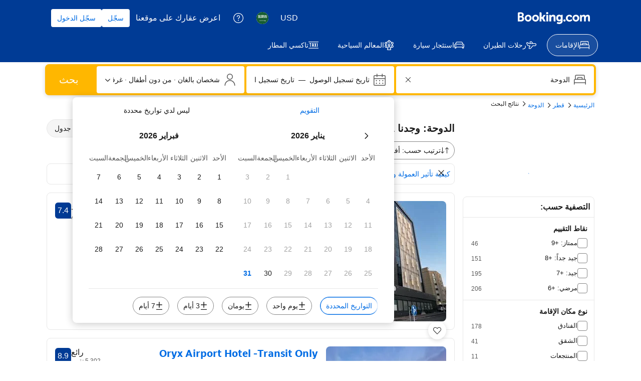

--- FILE ---
content_type: text/html; charset=UTF-8
request_url: https://www.booking.com/hotel/qa/cielo-lusail.ar.html?aid=2189510&no_rooms=1&group_adults=2&label=Bookingcielohotellusailqatarinqatar83516CieloHotelLusailQatar
body_size: 1820
content:
<!DOCTYPE html>
<html lang="en">
<head>
    <meta charset="utf-8">
    <meta name="viewport" content="width=device-width, initial-scale=1">
    <title></title>
    <style>
        body {
            font-family: "Arial";
        }
    </style>
    <script type="text/javascript">
    window.awsWafCookieDomainList = ['booking.com'];
    window.gokuProps = {
"key":"AQIDAHjcYu/GjX+QlghicBgQ/7bFaQZ+m5FKCMDnO+vTbNg96AHZ4WDspB1aFJyVQH2dkUBmAAAAfjB8BgkqhkiG9w0BBwagbzBtAgEAMGgGCSqGSIb3DQEHATAeBglghkgBZQMEAS4wEQQM7W6WqUCbHzul4jDCAgEQgDu69PTxw/7akKqxxDbZaXLC4vs4UibAla0yObX4jAjWnHi++X1x+9kjy7qUhd1j/dlv+Ad8Wd1vFcvx4w==",
          "iv":"D549yAEkdAAACexs",
          "context":"gI3ifL9ReRSa2KJ7y/[base64]/gptb+wC4iuQ3ML89Ct6aubuDFp/1WQ0BR/yjWFPEaTdNWUTdzpkFd2xUyNJuSQqaHkhczGcGugDz4uehe5Ei2JHV7fDnuvXo3UAlnEFlL01GYGKPmFQiIOnnuLENDy1RFBcXhLVEMI8/wksTQqG6KA=="
};
    </script>
    <script src="https://d8c14d4960ca.337f8b16.us-east-2.token.awswaf.com/d8c14d4960ca/a18a4859af9c/f81f84a03d17/challenge.js"></script>
</head>
<body>
    <div id="challenge-container"></div>
    <script type="text/javascript">
        AwsWafIntegration.saveReferrer();
        AwsWafIntegration.checkForceRefresh().then((forceRefresh) => {
            if (forceRefresh) {
                AwsWafIntegration.forceRefreshToken().then(() => {
                    window.location.reload(true);
                });
            } else {
                AwsWafIntegration.getToken().then(() => {
                    window.location.reload(true);
                });
            }
        });
    </script>
    <noscript>
        <h1>JavaScript is disabled</h1>
        In order to continue, we need to verify that you're not a robot.
        This requires JavaScript. Enable JavaScript and then reload the page.
    </noscript>
</body>
</html>

--- FILE ---
content_type: text/css
request_url: https://cf.bstatic.com/static/css/incentives_cloudfront_sd.iq_rtl/82df4ed08107fde1d84e2ac1bb2927ae24eb9317.css
body_size: 1428
content:
.rewards-incentippy{width:24px;height:24px;background:url('//cf.bstatic.com/static/img/incentives/incentippy/d95ef8dbbf70b932813312468b55608088e91dcb.svg') no-repeat 50% 50%;background-size:24px 24px}.rewards-incentippy-gray{width:24px;height:24px;background:url('//cf.bstatic.com/static/img/incentives/incentippy_gray/2bda4622f06519a8b7a2173d4d0768ed9b7cf50f.svg') no-repeat 50% 50%;background-size:24px 24px}.rewards-incentippy-big{width:61px;height:48px;background:url('//cf.bstatic.com/static/img/incentives/incentippy_big/6073affa42fd7928b52ac15b5feaab77939687a5.svg') no-repeat 50% 50%;background-size:61px 48px}.rewards-gift-big{width:50px;height:50px;background:url('//cf.bstatic.com/static/img/incentives/incentive-gift-box-round-100px/d45438b0be0d579426436f74c2a77aef42d44c97.png') no-repeat 50% 50%;background-size:50px 50px}.rewards-ribbon{position:fixed;bottom:0;right:0;left:0;z-index:100;background-color:var(--bui_color_white)}.rewards-ribbon__icon-btn{float:left;height:24px;width:24px;padding:0;margin:16px 0 16px 16px;opacity:.4;cursor:pointer;-webkit-appearance:none;-moz-appearance:none;appearance:none;background:0;border:0}.rewards-ribbon__icon-btn:hover{opacity:.8}.rewards-ribbon__icon-btn:active,.rewards-ribbon__icon-btn:focus{-webkit-box-shadow:none;box-shadow:none;outline:0}.rewards-ribbon__collapsed{padding:16px 32px;overflow-x:hidden;text-align:center}.rewards-ribbon__icon{float:right;margin-left:12px;margin-top:2px}.rewards-ribbon__collapsed-content{display:inline;vertical-align:top}.rewards-ribbon__collapsed-title{font-size:var(--bui_font_body_2_font-size);font-weight:var(--bui_font_body_2_font-weight);line-height:var(--bui_font_body_2_line-height);font-family:var(--bui_font_body_2_font-family);display:inline;line-height:24px}.rewards-ribbon__expanded{padding:16px 32px;overflow-x:hidden}.rewards-ribbon__img{float:right;margin-left:24px}.rewards-ribbon__cta{float:left;margin:5px 16px 0 0}.rewards-ribbon__expanded-content{overflow-x:hidden}.rewards-ribbon__expanded-title{font-size:var(--bui_font_featured_3_font-size);font-weight:var(--bui_font_featured_3_font-weight);line-height:var(--bui_font_featured_3_line-height);font-family:var(--bui_font_featured_3_font-family);font-weight:normal}.rewards-ribbon__expanded-subtitle{font-size:var(--bui_font_body_2_font-size);font-weight:var(--bui_font_body_2_font-weight);line-height:var(--bui_font_body_2_line-height);font-family:var(--bui_font_body_2_font-family);display:inline;margin-left:12px}.rewards-ribbon__terms-link,.rewards-ribbon__link{font-size:var(--bui_font_body_2_font-size);font-weight:var(--bui_font_body_2_font-weight);line-height:var(--bui_font_body_2_line-height);font-family:var(--bui_font_body_2_font-family);display:inline-block;white-space:nowrap;margin-left:12px}.rewards-ribbon__terms-link .bui-link{color:#333;font-weight:normal;cursor:help}.rewards-ribbon__link .bui-link{font-weight:normal}.rewards-ribbon.-expanded .bk-icon.-iconset-navarrow_up{-webkit-transform:rotate(-180deg);-ms-transform:rotate(-180deg);transform:rotate(-180deg)}.rewards-ribbon.-expanded .rewards-ribbon__collapsed{display:none}.rewards-ribbon.-collapsed{cursor:pointer}.rewards-ribbon.-collapsed .rewards-ribbon__expanded{display:none}.rewards-ribbon.-top{position:static;bottom:auto;right:auto;left:auto;z-index:auto;border-top:0;border-bottom:1px solid #e6e6e6;margin:8px 8px 16px}.rewards-ribbon.-top .rewards-ribbon__expanded{padding-right:0;padding-left:0}.rewards-ribbon.-top .rewards-ribbon__img{margin-left:16px}.rewards-ribbon.-top .rewards-incentippy{width:32px;height:32px;background-size:32px 32px}.rewards-terms-popover h3{font-size:var(--bui_font_strong_1_font-size);font-weight:var(--bui_font_strong_1_font-weight);line-height:var(--bui_font_strong_1_line-height);font-family:var(--bui_font_strong_1_font-family);margin:0 0 16px}.rewards-terms-popover ol{font-size:var(--bui_font_body_2_font-size);font-weight:var(--bui_font_body_2_font-weight);line-height:var(--bui_font_body_2_line-height);font-family:var(--bui_font_body_2_font-family);list-style-type:decimal;margin:0;padding-right:20px}.rewards-terms-popover ol li{margin-bottom:4px}.rewards-terms-popover ol li .bui-link{font-weight:normal}.searchresults #rewards-landing{z-index:1002}.rewards-modal-img{height:160px;background:url('//cf.bstatic.com/static/img/incentives/offer/1153351bec46b78d420be4a4b3a3d63a60da5ed6.svg') no-repeat 50% 50%;background-size:cover}#rewards-landing .bui-modal__close{opacity:1}#rewards-landing .bui-modal__slot>.bui-modal__close:first-child{display:none;visibility:hidden}#rewards-landing .bui-scrim{height:70px}#rewards-banner-modal .bui-modal__close svg{fill:var(--bui_color_white)}#rewards-banner-modal.rewards-promo-banner__modal--close_reset .bui-modal__close svg{fill:#333}#rewards-banner-modal .bui-modal__paragraph,#rewards-banner-modal .bui-list__item{font-size:var(--bui_font_body_2_font-size);font-weight:var(--bui_font_body_2_font-weight);line-height:var(--bui_font_body_2_line-height);font-family:var(--bui_font_body_2_font-family)}#rewards-banner-modal .bui-container{padding:0}#rewards-banner-modal .rewards-promo-banner__modal .bui-list{padding-right:0!important;list-style-position:inside}#rewards-banner-modal .bui-modal__paragraph.bui-text--variant-small_1{font-size:var(--bui_font_small_1_font-size);font-weight:var(--bui_font_small_1_font-weight);line-height:var(--bui_font_small_1_line-height);font-family:var(--bui_font_small_1_font-family)}.rewards-promo-banner__bui-coupon-code{font-size:var(--bui_font_emphasized_2_font-size);font-weight:var(--bui_font_emphasized_2_font-weight);line-height:var(--bui_font_emphasized_2_line-height);font-family:var(--bui_font_emphasized_2_font-family);background-color:#f5f5f5;padding:8px var(--bui_spacing_4x);min-width:100px;text-align:center}.rewards-promo-banner__bui-coupon-code .bui-spinner,.bui-banner__slot .bui-spinner{margin:auto}.promo-section__reward-banner .bui-banner{height:100%}.rewards-promo-banner--no_border{border:0}.hp--rt_banners{padding-top:0}.hp--rt_banners .fe_banner,.hp--rt_banners .bui-alert{margin:16px 0 0}.hp--rt_banners .rewards-promo-banner{margin-top:var(--bui_spacing_4x);margin-bottom:0!important}.active_offer_block .bui-spinner{margin:auto}.active_offer_block .bui-input-text__control,.active_offer_block .bui-input-text__control:focus{background:0;border:0}.active_offer_block .bui-banner,.active_offer_block .bui-accordion{border:0}.active_offer_block .bui-banner{padding:0}.active_offer_block .bui-banner__content .bui-list__item{color:#6b6b6b}.active_offer_block .bui-banner__title{padding-left:0}.aob-button-group-margin-adjust{margin-right:-webkit-calc(var(--bui_spacing_4x) * -1);margin-right:calc(var(--bui_spacing_4x) * -1)}.active_offer_block .bui-list__icon{-webkit-box-align:start;-webkit-align-items:flex-start;-ms-flex-align:start;align-items:flex-start;padding-top:1px}.active_offer_block .bui-list__icon:first-of-type{-webkit-align-self:center;-ms-flex-item-align:center;align-self:center;padding-top:0}.aob__image-container{width:64px;height:64px;min-width:64px}.aob-form__feedback{color:#008009}

--- FILE ---
content_type: text/css
request_url: https://cf.bstatic.com/static/css/mlt_cloudfront_sd.iq_rtl.css
body_size: 3657
content:
.mltt{background:#fafcff;margin:0;position:relative}.mltt__viewport{border-radius:3px;font-size:14px;line-height:1.2em;margin:0 auto;overflow:hidden;position:relative;width:1110px}.mltt>.mltt__viewport{padding:4px 0 10px}.mltt>.mltt__viewport>.mltt__button{margin:-4px 0 -10px}@media print{.mltt{display:none!important}}#searchresultsTmpl .mltt{margin-bottom:20px}#hotelTmpl.prevent_collapsing_margin{margin-top:0;padding-top:5px}#b2hotelPage .mltt{margin:0}#b2myreservationsPage .mltt{border-radius:3px;clear:both;margin-bottom:20px}.mb-header-buttons+.mltt{margin-top:20px}.mltt__button{cursor:pointer;height:100%;position:absolute;top:0;width:100px;z-index:100;-webkit-transition:color .3s ease;transition:color .3s ease}.mltt__button--left{background:repeat-y;background:-webkit-linear-gradient(0deg,#e5efff 36px,rgba(242,242,242,0)) repeat-y;background:linear-gradient(90deg,#e5efff 36px,rgba(242,242,242,0)) repeat-y;left:-1px}.mltt__button--right{background:repeat-y;background:-webkit-linear-gradient(180deg,#e5efff 36px,rgba(242,242,242,0)) repeat-y;background:linear-gradient(270deg,#e5efff 36px,rgba(242,242,242,0)) repeat-y;right:-1px}.mltt__button .b-icon{color:#333;font-size:20px;height:20px;position:absolute;text-align:center;top:50%;-webkit-transform:translateY(-10px);-ms-transform:translateY(-10px);transform:translateY(-10px);-webkit-transition:color .3s;transition:color .3s;width:20px}.mltt__button:hover .b-icon{color:#0071c2}.mltt__button--left .b-icon{left:5px}#b2myreservationsPage .mltt__button--left .b-icon{left:10px}.mltt__button--right .b-icon{right:5px}#b2myreservationsPage .mltt__button--right .b-icon{right:10px}.mltt__button--left .bk-icon,.mltt__button--right .bk-icon{height:72px;position:absolute}.mltt__button--left .bk-icon{left:-5px}.mltt__button--right .bk-icon{right:-5px}.mltt__button .bk-icon{fill:currentColor}.mltt__button:hover{color:#0071c2}.mltt__track{display:-webkit-box;display:-webkit-flex;display:-ms-flexbox;display:flex;-webkit-flex-wrap:nowrap;-ms-flex-wrap:nowrap;flex-wrap:nowrap;position:relative;-webkit-transition:.5s all;transition:.5s all}.mltt__track{right:0}.mltt__bucket{-webkit-box-flex:0;-webkit-flex:0 0 auto;-ms-flex:0 0 auto;flex:0 0 auto}.mltt__bucket:first-child{padding-right:8px}.mltt__bucket:last-child{padding-left:8px}.mltt__title{margin:0 auto;padding:8px;font-size:14px;line-height:1.2em;-webkit-box-sizing:border-box;-moz-box-sizing:border-box;box-sizing:border-box}.mltt_as_nav>.mltt__title{width:1110px;display:-webkit-box;display:-webkit-flex;display:-ms-flexbox;display:flex}.mltt__title--inline{width:auto;margin:0 10px!important;padding:0}.mltt__legs{-webkit-box-align:center;-webkit-align-items:center;-ms-flex-align:center;align-items:center;display:-webkit-inline-box;display:-webkit-inline-flex;display:-ms-inline-flexbox;display:inline-flex;-webkit-flex-wrap:nowrap;-ms-flex-wrap:nowrap;flex-wrap:nowrap}.mltt__legs>*{-webkit-box-flex:0;-webkit-flex:0 0 auto;-ms-flex:0 0 auto;flex:0 0 auto}.mltt__legs>*:not(:last-child){margin-left:4px}.mltt__leg{background-color:var(--bui_color_white);border-bottom:3px solid;border-radius:3px;-webkit-box-shadow:0 1px 2px 0 rgba(0,0,0,0.2);box-shadow:0 1px 2px 0 rgba(0,0,0,0.2);display:block;padding:7px 10px 4px;text-decoration:none;-webkit-transition:background-color .3s ease;transition:background-color .3s ease;vertical-align:middle}a.mltt__leg{color:#333}.mltt__leg:focus{outline:0}.mltt__leg:last-child{margin-left:0}.mltt__legs--current{padding:0 20px}.mltt__legs--current:first-child{padding-right:0}.mltt__legs--current:last-child{padding-left:0}.mltt__legs--current .mltt__leg--booking{-webkit-box-shadow:0 0 0 1px #008009;box-shadow:0 0 0 1px #008009}.mltt__legs--current .mltt__leg--search{border:1px solid #febb02;border-bottom-width:3px}.mltt__leg__title{display:block;font-weight:bold;overflow:hidden;white-space:nowrap;float:right;-webkit-transition:.2s color;transition:.2s color;max-width:200px;text-overflow:ellipsis}.mltt__leg--booking .mltt__leg__title,.mltt__leg--search .mltt__leg__title{padding-left:8px}.mltt__leg__price_estimate{-webkit-font-smoothing:antialiased;color:rgba(0,0,0,0.2);display:-webkit-box;display:-webkit-flex;display:-ms-flexbox;display:flex;-webkit-flex-wrap:nowrap;-ms-flex-wrap:nowrap;flex-wrap:nowrap;float:left;font-size:14px;font-weight:normal}.mltt__leg__price_estimate{margin-right:10px}.mltt__leg__price_estimate__active{color:rgba(0,0,0,0.2)}.mltt__leg__icon_boxed{background-color:var(--bui_color_white);border-radius:50%;color:#008009;display:block;float:left;font-size:20px;text-align:center;position:relative;left:-5px;top:-2px}.mltt__leg__icon_boxed--search{background-color:#febb02;color:var(--bui_color_white)}.mltt__leg__icon_boxed--search.bicon-search{font-size:12px;line-height:20px;-webkit-box-sizing:border-box;-moz-box-sizing:border-box;box-sizing:border-box;width:20px;height:20px}.mltt__leg__icon_boxed--current{background-color:#008009;color:var(--bui_color_white);font-size:14px;line-height:20px;width:20px;height:20px}.mltt__leg__icon_boxed--past{color:#bdbdbd}.mltt__leg__subtitle{clear:both;color:#333;display:block;font-size:12px;font-weight:normal;overflow:hidden;white-space:nowrap;-webkit-transition:.2s color;transition:.2s color}.mltt__leg__subtitle:not(:first-child){padding-top:2px}.mltt__leg__subtitle:nth-child(2){padding-top:6px}a.mltt__leg:hover .mltt__leg__subtitle{color:inherit;opacity:.7}.mltt__leg--booking{border-bottom-color:#008009;-webkit-box-shadow:0 1px 2px 0 rgba(0,0,0,0.2);box-shadow:0 1px 2px 0 rgba(0,0,0,0.2)}a.mltt__leg--booking:hover .mltt__leg__title,a.mltt__leg--booking:hover .mltt__leg__subtitle{color:#008009}.mltt__leg--booking--past{border-bottom-color:#bdbdbd;-webkit-box-shadow:none;box-shadow:none;background-color:#f5f5f5}.mltt__leg--search{border-width:0;border-bottom:3px solid #febb02}a.mltt__leg--search:hover .mltt__leg__title,a.mltt__leg--search:hover .mltt__leg__subtitle{color:#febb02}.mltt__leg--gap{height:auto;background-color:transparent;border-color:transparent;cursor:default;-webkit-box-shadow:none;box-shadow:none}.mltt__leg--suggestion{background-color:var(--bui_color_white);border:3px dashed rgba(0,0,0,0.2);-webkit-box-shadow:none;box-shadow:none;cursor:pointer;color:#0071c2}a.mltt__leg--suggestion{color:#0071c2}.mltt__leg--suggestion:hover .mltt__leg__title{opacity:.7}.mltt__leg_divider{background-color:rgba(0,0,0,0.2);border-radius:4px;height:4px;vertical-align:middle;width:20px}.mltt__toggle--input{position:absolute;width:1100px;height:30px;padding:0;overflow:hidden;clip:rect(0,0,0,0);white-space:nowrap;-webkit-clip-path:inset(50%);clip-path:inset(50%);border:0;right:50%;-webkit-transform:translate(550px);-ms-transform:translate(550px);transform:translate(550px);opacity:.1}.mltt__toggle{position:absolute;right:0;left:0;margin:8px;text-align:left;z-index:1}.mltt_as_nav>.mltt__toggle{width:1100px;margin:8px auto}.mltt__toggle--label{color:#0071c2;display:inline-block;cursor:pointer;-webkit-user-select:none;-moz-user-select:none;-ms-user-select:none;user-select:none;font-size:14px;font-weight:100;opacity:.99}.mltt__toggle--label:hover{color:#003580}.mltt__toggle--arrow{fill:currentColor;position:relative;top:-1px;width:18px;height:18px}.mltt__toggle--input:not(:checked)+.mltt__toggle .mltt__toggle--visible,.mltt__toggle--input:not(:checked)+.mltt__toggle+.mltt__title .mltt__title--visible,.mltt__toggle--input:not(:checked)+.mltt__toggle+.mltt__title+.mltt__content,.mltt__toggle--input:not(:checked)+.mltt__toggle+.mltt__title+.mltt__viewport,.mltt__toggle--input:not(:checked)+.mltt__toggle+.mltt__title+.mltt__viewport+.mltt__dropdowns,.mltt__toggle--input:checked+.mltt__toggle .mltt__toggle--hidden,.mltt__toggle--input:checked+.mltt__toggle+.mltt__title .mltt__title--hidden,.myreservations .mltt__toggle--input:not(:checked)+.mltt__toggle+.mltt__title{display:none}.mltt__toggle--input:checked+.mltt__toggle .mltt__toggle--arrow{-webkit-transform:rotateX(180deg);transform:rotateX(180deg)}.myreservations .mltt__toggle--input:not(:checked)+.mltt__toggle{width:auto;right:auto;margin:10px 0 0}.myreservations .bc-horizontal .mltt__toggle--input:not(:checked)+.mltt__toggle{margin:-62px 0 0}.myreservations .mltt__toggle--input:not(:checked)+.mltt__toggle .mltt__toggle--label{padding:15px 15px 13px 12px;border:1px solid #0071c2;display:inline-block;border-radius:3px}.myreservations .mltt__toggle--input:not(:checked)+.mltt__toggle .mltt__toggle--label:hover{background-color:rgba(0,112,193,0.1);border-color:#003580}.myreservations .mltt_single_myreservations .mltt__toggle--input:not(:checked)+.mltt__toggle{margin-top:0;position:relative}.myreservations .mltt_single_myreservations .mltt__toggle--input:not(:checked)+.mltt__toggle:before{content:'';display:block;width:100%;height:100%;background:#fff;position:absolute}#b2indexPage .mltt{margin-top:0}.mltt__dropdown--image{width:1000px;height:60px;background-size:auto 100%;background-repeat:no-repeat;background-position:center center;margin-right:50%;-webkit-transform:translateX(50%);-ms-transform:translateX(50%);transform:translateX(50%)}.mltt__dropdown__container .mltt__dropdown__image{display:none}.mltt__dropdown--opened .mltt__dropdown__container .mltt__dropdown__image{display:inline}.mltt__legs--booked .mltt__leg--search{border-color:#a30000}.mltt__legs--booked .mltt__leg__icon_boxed--booked{width:20px;height:20px;overflow:hidden}.mltt__legs--booked .mltt__leg__icon_boxed--booked .bk-icon{margin:-2px}.mltt__legs--booked:hover .mltt__leg--search .mltt__leg__title,.mltt__legs--booked:hover .mltt__leg--search .mltt__leg__subtitle,.mltt__group:hover .mltt__legs--booked a.mltt__leg--search .mltt__leg__title,.mltt__group:hover .mltt__legs--booked a.mltt__leg--search .mltt__leg__subtitle{color:#a30000}.mltt__dropdown--search .mltt__dropdown__close{top:5px;left:4px}.mltt__dropdown--search .bui-button--primary+.bui-button--secondary{margin-top:4px}.mltt__dropdown--search.mltt__dropdown--current{max-width:270px;width:auto}.mltt__leg .mltt__loading-icon{height:24px;right:50%;margin-right:-12px;margin-top:-12px;position:absolute;top:50%;-webkit-transform-origin:50%;-ms-transform-origin:50%;transform-origin:50%;width:24px;display:none}.mltt__leg.is-loading{pointer-events:none;position:relative}.mltt__leg.is-loading>*:not(.mltt__loading-icon){opacity:.1!important}@-webkit-keyframes loading{to{-webkit-transform:rotate(-360deg) translate3d(0,0,0);transform:rotate(-360deg) translate3d(0,0,0)}}@keyframes loading{to{-webkit-transform:rotate(-360deg) translate3d(0,0,0);transform:rotate(-360deg) translate3d(0,0,0)}}.mltt__leg.is-loading .mltt__loading-icon{-webkit-animation:loading 1200ms steps(12,end) infinite;animation:loading 1200ms steps(12,end) infinite;display:block}.mltt_leg_icon_box{position:relative;width:20px;height:20px;overflow:hidden;border-radius:50%;left:-5px;top:-2px;text-align:center;float:left}.mltt_leg_icon_box--booking svg,.mltt_leg_icon_box--past svg,.mltt_leg_icon_box--search svg,.mltt_leg_icon_box--pob svg{margin:-2px}.mltt_leg_icon_box--instay svg{fill:var(--bui_color_white)}.mltt_leg_icon_box--search{background-color:transparent}.mltt_leg_icon_box--instay{background-color:#008009}.mltt_leg_icon_box--past{background-color:var(--bui_color_white)}.mltt__leg{cursor:pointer}.mltt__leg.mltt__leg--booking--past,.mltt__leg.mltt__leg--gap{cursor:default}.mltt__dropdown{background:white;border-radius:3px;-webkit-box-shadow:0 1px 2px 0 rgba(0,0,0,.5);box-shadow:0 1px 2px 0 rgba(0,0,0,.5);margin-top:-30px;opacity:0;padding:20px;pointer-events:none;position:absolute;top:100%;-webkit-transition:opacity .3s ease,margin-top .3s ease;transition:opacity .3s ease,margin-top .3s ease;width:270px;z-index:900;line-height:1.2}.mltt__dropdown--open{opacity:1;pointer-events:auto;margin-top:0}.mltt__dropdown__close{position:absolute;left:10px;top:10px;color:#6b6b6b;-webkit-transition:color .3s ease;transition:color .3s ease}.mltt__dropdown__close:hover{color:#c00}.mltt__sc__hotel-container{margin:0 -8px -8px}.mltt__dropdown__hotel-card{clear:both;cursor:pointer;margin-top:10px;padding:8px;overflow:hidden;-webkit-box-shadow:0 0 3px 0 rgba(0,0,0,0.2);box-shadow:0 0 3px 0 rgba(0,0,0,0.2);position:relative}.mltt__dropdown__hotel-card:hover{background:#fafcff}a.mltt__dropdown__hotel-content{display:-webkit-box;display:-webkit-flex;display:-ms-flexbox;display:flex;text-decoration:none}.mltt__dropdown__container{display:-webkit-box;display:-webkit-flex;display:-ms-flexbox;display:flex;overflow:hidden}.mltt__dropdown__container-ufi{font-size:12px;color:#6b6b6b}.mltt__dropdown__heading{font-weight:700;margin:0 0 4px;padding:0}a.mltt__dropdown__title{color:#0071c2;display:block;font-size:16px;font-weight:500;margin:0 0 4px;padding:0;text-decoration:none}.mltt__dropdown__title:hover{color:#febb02}.mltt__dropdown__hotel-name{color:#0071c2;font-size:14px;font-weight:500}.mltt__dropdown__text{font-size:12px;line-height:18px;font-weight:400;color:#6b6b6b;margin-bottom:2px;display:block}.mltt__dropdown__text--price{color:#008009;font-size:14px;line-height:20px;font-weight:500;position:absolute;bottom:5px;left:8px}.mltt_dropdown__list{margin:4px 0}.mltt__dropdown__text--price{text-align:left}.mltt__dropdown__text--unavailable_copy{color:#a30000;font-size:12px;font-weight:normal}.mltt__dropdown__text--unavailable_block{background-color:#a30000;color:var(--bui_color_white);padding:2px 5px;border-radius:2px;display:table;margin:4px 0}.mlttt__dropdown__ufi{list-style:none;margin:0;padding:0;width:100%;line-height:1.2}.mltt__dropdown__sc_viewed_hotels{display:block;margin-top:16px}.mltt__dropdown__los_stay_copy{font-weight:bold}ul.mlttt__dropdown__ufi.location{line-height:1.4}.mltt__dropdown a.mltt__dropdown__button{clear:both;text-decoration:none;text-align:center;width:100%;padding:8px 0;color:var(--bui_color_white);-webkit-transition:background-color .5s ease;transition:background-color .5s ease;background-color:#0071c2;margin-top:8px;font-weight:500}.mltt__dropdown a.mltt__dropdown__button:hover{background-color:#003580}.mltt__dropdown__image{border-radius:2px;-webkit-box-flex:0;-webkit-flex:0 0 auto;-ms-flex:0 0 auto;flex:0 0 auto;height:60px;margin-left:8px;object-fit:cover;-webkit-transition:-webkit-transform .5s;transition:transform .5s;width:60px;overflow:hidden}.mltt__mltt__dropdown__hotel-card img.mltt__dropdown__image:hover{-webkit-transform:scale(1.1);-ms-transform:scale(1.1);transform:scale(1.1)}.mltt__dropdown__image.ufi{border-radius:50%}img.mltt__dropdown__image.ufi:hover{opacity:.8}.mltt__dropdown__image.missing{border-radius:50%;border:2px solid #0071c2;position:relative}.mltt__dropdown__image.missing:hover{background-color:#fafcff}.mltt__search_card_location{position:absolute;top:25%;right:25%}.mltt__dropdown__review-score{background-color:#003580;color:var(--bui_color_white);display:block;font-size:9px;line-height:2;width:18px;vertical-align:baseline;position:relative;text-align:center;padding:0;margin:5px 0;border-radius:4px 4px 0 4px;font-weight:normal}.mltt__dropdown__text--price__loader{height:20px;background:url(//cf.bstatic.com/static/img/mlt/loader/1bc7dd42d53a03bf95ff4c7fe386b8566155db2b.gif) no-repeat;background-size:cover;width:20px;position:absolute;left:8px;bottom:5px}.mltt__dropdown__text--price__loader{float:left}a.mltt__dropdown__link{border-top:1px solid #bdbdbd;display:block;margin-top:8px;padding:8px 16px 8px 0;text-decoration:none;font-weight:500;position:relative;font-size:14px}.mltt__dropdown__link-block{width:258px;display:inline-block}.mltt__dropdown__footer{background-color:#006607;color:var(--bui_color_white);font-size:14px;font-weight:300;padding:8px 16px}.mltt__dropdown__footer-right{float:left}.mltt__dropdown__booking{padding:0;width:310px}.mltt__dropdown__booking .mltt__dropdown__container{padding:16px 16px 0;font-size:14px}.mltt__timeline_booking-arrow{position:relative;padding:0 8px 0 0;top:50%;-webkit-transform:translateY(-50%);-ms-transform:translateY(-50%);transform:translateY(-50%);position:absolute}.mltt__dropdown__link .bk-icon{fill:currentColor}.mltt__dropdown__button-sc{margin-top:8px}.bui-button--primary.mltt__dropdown__button-sc:hover{background-color:#003580}.mltt__dropdown__placeholder.search_dropdown_card{padding:8px 20px 8px 32px;display:block;background:#f5f5f5;margin:-20px -20px 16px;border-bottom:1px solid #e6e6e6;color:#333}.mltt--nodash .mltt__bucket:first-child .mltt__legs>*:not(:last-child){margin-left:0}.mltt--nodash .mltt__leg,.mltt--nodash .mltt__title--inline{position:relative;margin-right:28px}.mltt--nodash .mltt__title--inline{margin:0 34px!important}.mltt--nodash .mltt__leg:before,.mltt--nodash .mltt__title--inline:before,.mltt--nodash .mltt__title--inline:after{content:'';background-color:rgba(0,0,0,0.2);border-radius:4px;height:4px;width:20px;position:absolute;right:-24px;top:50%;pointer-events:none}.mltt--nodash .mltt__title--inline:before,.mltt--nodash .mltt__title--inline:after{margin-top:-2px}.mltt--nodash .mltt__title--inline:before{right:-30px}.mltt--nodash .mltt__title--inline:after{right:auto;left:-30px}.mltt--nodash .mltt__bucket:first-child .mltt__leg:first-child,.mltt--nodash .mltt__bucket+.mltt__bucket .mltt__leg{margin-right:0}.mltt--nodash .mltt__bucket:first-child .mltt__leg:first-child:before,.mltt--nodash .mltt__bucket+.mltt__bucket .mltt__leg:before{content:none}.mltt--nodash .mltt__leg--suggestion:before{right:-27px;top:23px}.mltt--nodash .mltt__bucket:first-child .mltt__legs>.mltt__leg--current{margin-right:49px;margin-left:21px}.mltt--nodash .mltt__leg--current:before{right:-45px}.mltt--nodash .mltt__leg--current:first-child{margin-right:0}.mltt--nodash .mltt__leg--current.mltt__leg--search{-webkit-box-shadow:0 0 0 1px #febb02,0 1px 2px 1px rgba(0,0,0,0.2);box-shadow:0 0 0 1px #febb02,0 1px 2px 1px rgba(0,0,0,0.2)}.mltt--nodash .mltt__leg--current.mltt__leg--search.mltt__legs--booked{-webkit-box-shadow:0 0 0 1px #a30000,0 1px 2px 1px rgba(0,0,0,0.2);box-shadow:0 0 0 1px #a30000,0 1px 2px 1px rgba(0,0,0,0.2);border-bottom-color:#a30000}.mltt--nodash .mltt__leg--current.mltt__leg--booking{-webkit-box-shadow:0 0 0 1px #008009,0 1px 2px 1px rgba(0,0,0,0.2);box-shadow:0 0 0 1px #008009,0 1px 2px 1px rgba(0,0,0,0.2)}.mltt__leg--search.mltt__legs--booked:hover .mltt__leg__title,.mltt__leg--search.mltt__legs--booked:hover .mltt__leg__subtitle{color:#a30000}.mltt__leg--has-close-button{position:relative}.mltt__leg__close{position:absolute;left:-12px;top:-12px;line-height:14px;padding:4px;fill:#bdbdbd;-webkit-transition:all .2s ease;transition:all .2s ease}.mltt__leg__close__icon{position:relative}.mltt__leg__close__icon:before{content:"";height:12px;width:12px;display:inline-block;background-color:var(--bui_color_white);border-radius:50%;position:absolute;top:2px;right:2px}.mltt__leg__close__icon svg{position:relative}.mltt__leg__close:hover{fill:#6b6b6b}.mltt--is-dismissible{position:relative}.mltt__close{position:absolute;top:-16px;left:-16px;-webkit-transition:all .2s ease;transition:all .2s ease;fill:#bdbdbd;border:0;background:transparent;padding:8px;line-height:16px;z-index:200;font-size:12px;font-weight:400;color:#6b6b6b}.mltt__close__icon-wrapper{margin-right:4px;position:relative}.mltt__close__icon-wrapper:before{content:"";display:inline-block;background-color:var(--bui_color_white);line-height:24px;width:14px;height:14px;border-radius:50%;position:absolute;top:2px;left:2px}.mltt__close svg{position:relative}.mltt__close:focus,.mltt__close:hover{fill:#6b6b6b;outline:0;color:#333}.mltt--as-panel .mltt__viewport{padding-right:5px;padding-right:5px;background:transparent;background-color:#fff;-webkit-box-shadow:0 1px 2px #e9f0fa;box-shadow:0 1px 2px #e9f0fa;border:1px solid #e9f0fa;border-top:1px solid #e4e4e4;margin-top:42px}.mltt--as-panel .mltt__close{left:-8px;top:-32px}.mltt--as-panel .mltt__close__icon-wrapper{top:-1px}

--- FILE ---
content_type: text/css
request_url: https://cf.bstatic.com/static/css/searchresults_cloudfront_sd.iq_rtl/2fe7e6df89f1c923729dc32a67e577b03ae93ade.css
body_size: 55126
content:
body#b2searchresultsPage{min-width:996px}.hotellist{clear:right;position:relative}#bodyconstraint-inner{min-width:980px}#bodyconstraint.bodyconstraint--full-width{max-width:none}.t_m_viewport #bodyconstraint-inner{min-width:inherit!important}.more_rooms_link{font-size:88%;font-weight:bold!important;text-decoration:none!important;color:#333!important;margin:0 8px;padding-right:12px;background:url("//cf.bstatic.com/static/img/experiments/more_rooms_arrow/ecef3c58a3c5ecaa079fd68a86909cb9eeb6d743.png") no-repeat 100%}.more_rooms_hide{background-image:url("//cf.bstatic.com/static/img/experiments/more_rooms_arrow_up/a55dbca344ca9a6bfe12628f2b42d373be8905e8.png");padding-right:12px}form.improved_group_booking_block2 .more_rooms_hide{background-image:url("//cf.bstatic.com/static/img/experiments/more_rooms_arrow_up/a55dbca344ca9a6bfe12628f2b42d373be8905e8.png")}.hotellist tr.hidden{display:none}.sr_item .hotel_name_link{font-size:20px;text-decoration:none;vertical-align:top;word-break:break-word}.sr_item .sr-hotel__name{padding:3px 0}body.ja .hotellist .hotel_name_link,body.zh .hotellist .hotel_name_link{display:inline}.hotellist img.hotel_image{display:block;border-radius:3px}.hotellist img.alt{border:2px solid var(--bui_color_white)!important;top:-12px;left:-8px;margin-left:0}div.address a.show_map,p.address a.show_map{white-space:nowrap}div.address a.show_map.show_map_wrapped{white-space:normal}.hotellist a.sr_hotel_preview_track span{position:absolute;bottom:100%;*top:70px;*bottom:auto;background:#003580;color:var(--bui_color_white);text-decoration:none;text-align:center;width:90px;padding:2px 0}.sr_scarcity_available{font-size:.88em;font-weight:bold;color:#008009}div.lbsr span.lastbooking{padding-top:.5em;padding-bottom:.5em;float:right;cursor:help}#profilebox{margin-bottom:12px}.hotellist .room_details .b-button{float:left;clear:left;padding:5px 10px;margin-bottom:10px}.hotellist .featuredRooms .sr_cta_button{margin-top:5px;margin-bottom:0;font-weight:bold}.sr-cta-button-row{float:left}.availability_nr{text-transform:lowercase}tr.cross_sell td p,tr.cross_sell td div.address{font-size:90%!important;color:#838383}.broaden_search{float:right;margin:1em 0;padding:1.5em 2em .8em 2em;background:#fafcff;border-radius:10px}.broaden_search a{font-weight:normal}.broaden_search .ga_nearby_distance{direction:rtl;display:inline-block}.broaden_search .ga_checkin_earlier,.broaden_search .ga_checkout_later{font-size:1.1em}.broaden_search h3{font-size:1.2em;margin-bottom:1em}.broaden_search ul{list-style-type:none;margin:0 0 1.2em 0;padding:0}.broaden_search ul.main_options{font-size:1.1em;padding-bottom:.2em;border-bottom:1px solid #ebebeb}.broaden_search ul li{margin:0 0 1em 0}.broaden_search ul li ul{margin:.3em 25px 0 0}.broaden_search ul li ul li{margin:0 0 .3em 0}.broaden_search .add_info{color:#666;font-size:85%}tr.roomrow td.roomName.roomNameJa div{overflow:visible;padding-bottom:3px}.sr_item{display:block;width:100%;min-height:149px;padding:16px;margin:16px 0;border:1px solid #c6c6c6;border-radius:3px;-webkit-box-sizing:border-box;-moz-box-sizing:border-box;box-sizing:border-box;cursor:default;clear:both}.sr_item_new.sr_item--highlighted{border-color:#5bbaff;-webkit-box-shadow:0 0 10px #5bbaff;box-shadow:0 0 10px #5bbaff}.sr_item_new.sr_item--highlighted:first-child{border-top:1px solid #5bbaff;padding-top:16px}.sr_item_new.sr_item--highlighted .sr_item_footer{margin:10px 0 0 0;padding:10px}.sr_item_new.sr_item--highlighted .sr-hotel__title-badges-dotcn_adv{color:#bad4f7}.sr_item--highlighted:first-child{border-top:10px solid var(--bui_color_white);padding-top:8px}.sr_item_photo{position:absolute;display:block}.sr_item_photo_link{position:relative;display:block}.sr_item_content{display:block;padding-right:160px;min-height:170px}.sr-hotel__title-badges-dotcn_adv{font-size:10px;color:#bdbdbd;display:inline-block;line-height:20px;vertical-align:text-bottom}#ajaxsrwrap{clear:both}.likely_to_sellout{display:block;color:#a30000;font-weight:bold;margin-top:5px}.hotellist .tile_fix{display:none}.hotellist .roomrow .maxPersonsLeft{width:10px;padding:4px 8px 0 8px;white-space:nowrap}.hotellist .roomrow .maxPersonsLeft--compact{padding-right:0}th.maxPersonsLeft span{display:block;width:10px;overflow:hidden}.fbox{overflow:hidden;zoom:1}.fleft{float:right}.fright{float:left}.roomName sup{margin:0}.sr_smart_price,.sr_room_reinforcement,.sr_room_reward{color:#008009}.sr_room_reward{font-size:12px;line-height:1.5;display:block;margin:0}.sr_room_reinforcement,.sr_room_reward--bold{font-weight:bold}.sr-group-recommendation-mealplan .sr_room_reinforcement{font-size:12px}.sr-group-recommendation-mealplan .sr_room_reinforcement::after{display:none}.sr-group_recommendation .sr_room_reinforcement{display:block}.roomName .sr_smart_price:after,.roomName .sr_room_reinforcement:after{content:', ';position:relative;left:1px;margin-left:-2px}.sr-group_recommendation .roomName .sr_room_reinforcement:after{margin-left:0}.roomName .sr_smart_price:last-of-type:after,.roomName .sr_room_reinforcement:last-of-type:after{display:none}.roomPrice .sr_room_reinforcement{font-weight:bold;display:block}.hotellist .sr-group_recommendation .roomrow td{vertical-align:top}.sr-group-recommendation__title{font-size:12px;line-height:18px;margin:8px 0 4px 0;padding:4px 8px;border-radius:3px;background:#fafcff}.sr_item--highlighted .sr-group-recommendation__title{background:#ebf3ff}.sr-group-recommendation__header{background-color:transparent;border:1px solid var(--bui_color_border);color:var(--bui_color_foreground);margin-bottom:4px}.hotellist .sr-group_recommendation--alt-layout .roomrow .maxPersonsLeft{padding:2px 0 0 4px}.maxPersonsLeft .bui-badge{padding:0 3px;background-color:var(--bui_color_background_alt);color:var(--bui_color_foreground)}.sr_item--highlighted .maxPersonsLeft .bui-badge{background-color:var(--bui_color_white)}.sr_item--highlighted--margin-top{margin-top:48px}.meta-sr_item--highlighted{position:absolute;top:-36px;right:0;background-color:#003580;display:-webkit-box;display:-webkit-flex;display:-ms-flexbox;display:flex;-webkit-box-pack:center;-webkit-justify-content:center;-ms-flex-pack:center;justify-content:center;-webkit-box-align:center;-webkit-align-items:center;-ms-flex-align:center;align-items:center;width:100%;height:36px;border-radius:4px 4px 0 0;font-size:var(--bui_font_strong_1_font-size);font-weight:var(--bui_font_strong_1_font-weight);line-height:var(--bui_font_strong_1_line-height);font-family:var(--bui_font_strong_1_font-family);color:var(--bui_color_white);line-height:0;margin-bottom:0;-webkit-box-shadow:0 0 10px #0071c2;box-shadow:0 0 10px #0071c2}.sr_item_default:hover .sr-group-recommendation__title{background:#ebf3ff}.sr-group_recommendation .totalPrice{font-size:16px;line-height:24px;font-weight:700;color:#008009;text-align:left;margin:8px 0}.hotellist .featuredRooms.sr-group_recommendation .roomAvailability{width:auto;padding:4px 8px}.sr-group_recommendation .room_link{color:#0071c2;display:block}.ja .sr-group_recommendation .roomNameInner{line-height:1.4}.ja .sr-group_recommendation .roomNameInner .room_link,.ja .sr-group_recommendation .roomNameInner .sr_room_reinforcement{font-size:12px;line-height:18px}.lastChance{color:#a30000}.sr_header--title{-webkit-box-flex:1;-webkit-flex:1;-ms-flex:1;flex:1}.sr_header h1{font-size:23px;margin:0}.sr_header h2,.sr_header .sr-header-endorsments{color:#838383;font-size:16px;font-weight:normal;margin:0 0 10px 0;padding:0}.sr_header h2.block_pagination{margin-bottom:5px}h2.sr_usp{color:#838383;font-size:16px;font-weight:normal;margin:0 0 20px 0;padding:5px 0 0;border-top:1px solid #ddd}.reviewFloater div.min_price{font-size:130%;margin:.5em 0 .5em 3px}.sr_resort_credit{clear:right;float:right;color:#008009;padding:5px 8px;border-radius:3px;margin:7px 0!important;border:1px solid #97e59c}.hotellist .reviewFloater .sr_review_score_normal{font-weight:normal}.featuredRooms .more_link_hp{color:#333!important;font-size:88%;font-weight:bold!important;text-decoration:none;padding-left:12px}.more_link_hp .arrow_grey_sm{margin-right:2px;position:relative;top:1px}.sr_item a.district_link{color:#0071c2;font-style:normal;font-weight:normal;text-decoration:none;border-bottom:1px solid}body.ja .address{line-height:26px}.sr_item a.district_link strong{font-weight:normal}.sr_item .sr_item_content a.selected_district_link{font-weight:bold}.no_cc_02{display:block;color:#006607;font-weight:bold;margin-top:5px}.no_cc_02.b-no-cc-reinforcement__icon{margin-top:6px}.scarcity_color{color:#c00!important}.no_dates_click{float:none}.pub_trans{font-style:normal}body.zh .hotellist .featuredRooms .sr_discount .sr_smart_price{border-radius:3px;padding:2px 3px}body.zh .hotellist .featuredRooms .sr_discount .sr_smart_price.scarcity_color{border:0;color:var(--bui_color_white)!important;background:#c00}body.zh .hotellist .featuredRooms .sr_discount .sr_smart_price.availprice{border:0;color:var(--bui_color_white)!important;background:#008009}.distfromdest_clean{font-style:normal}.distfromdest{border-bottom:1px dotted #003580;cursor:help}#b_airport_ufi{color:#333;display:block;background-color:#fafcff;border-radius:3px;margin:.5em 0;font-size:15px;font-weight:normal;padding:8px;position:relative;text-decoration:none}a#b_airport_ufi:hover{color:var(--bui_color_white);background-color:#003580;text-shadow:none}.b_ufi_pointer{background:url("//cf.bstatic.com/static/img/b_ufi_airports/1ef8129cae085ccf76341dcd93b3760c82e3e94b.png");background-position:100% -21px;background-repeat:no-repeat;float:left;width:6px;height:14px;display:block;margin:8px 0}.sr_item_default{background-color:var(--bui_color_white)}.sr_item_default:hover .sr-hotel__title-badges-dotcn_adv{color:#bad4f7}.sr_item_default .sr_item_content{min-height:205px;padding-right:210px;padding-left:0}.availprice.no_rack_rate{color:!important}.strike-it-red,.sr_gr .animated .strike-it-red_anim{color:#c00!important;text-decoration:line-through!important;margin-left:5px}.animated .strike-it-red_anim .rackrate,.strike-it-red .rackrate{text-decoration:none!important;color:!important}#ajaxsrwrap .sr_item .stars{margin-top:0;position:relative;top:5px;vertical-align:top}#ajaxsrwrap .sr_item .common_stars{vertical-align:top;top:6px}#ajaxsrwrap .sr_item .icon_deal_smart,.sr_compset_info .icon_deal_smart{vertical-align:top;position:relative;top:1px}#ajaxsrwrap .sr_item .badge_year_sm{float:right;margin-top:2px}#ajaxsrwrap .vp_hotel_badge.badge_solo_sm,#ajaxsrwrap .vp_hotel_badge.badge_couple_sm,#ajaxsrwrap .vp_hotel_badge.badge_group_sm{float:right;position:relative;top:-2px}#ajaxsrwrap .vp_hotel_badge.badge_family_sm{float:right;position:relative;top:-3px}#ajaxsrwrap .address{margin:0 0 8px 0!important}#basiclayout{margin-top:11px;-webkit-margin-top-collapse:initial}#basiclayout #left,#basiclayout #right{margin-top:0}.roomNameInner sup{vertical-align:baseline}.take-control__wrapper{margin-bottom:15px;padding:15px;text-align:center;background:#ffc489;border-bottom:1px solid #febb02}.take-control__header{margin:10px 20px 20px;font-size:20px;font-weight:bold;color:#ff8000}.take-control__subheader{margin-top:-20px;font-size:14px;line-height:20px}.take-control__icon{height:60px;width:60px;margin:0 auto;background-image:url("//cf.bstatic.com/static/img/searchresults/take-control/8050f27c92a088877851bcef96cb91b31ea8c0b4.png")}.zero_results_reduced{width:100%;padding:0!important}.options_left,.options_right{display:block;float:right;width:50%;padding-bottom:20px}.zero_results_reduced h3{margin-top:20px;margin-right:20px;margin-left:20px}.zero_results_reduced ul{margin-bottom:10px;padding-right:20px;padding-left:20px}.zero_results_reduced strong{padding:0 20px}.zero_results_reduced ul li{margin-top:2px;margin-bottom:2px}.option_remove_filters li a{background-image:url("//cf.bstatic.com/static/img/checkbox-full/16aed1fd5001eb7b6a4627273fb405f2abd6144d.png");background-position:right -99px;background-repeat:no-repeat;display:block;font-size:13px;line-height:14px;padding-right:16px;text-decoration:none;zoom:1}.option_remove_filters li a:hover{background-image:url("//cf.bstatic.com/static/img/checkbox-full/16aed1fd5001eb7b6a4627273fb405f2abd6144d.png");background-position:right -199px}.sr_jump_next_prev_week{padding-top:10px}.sr_jump_next_prev_week .sr_jumper_link{float:right;padding-left:50px;text-decoration:none}.sr_jump_next_prev_week .sr_jumper_link:hover{text-decoration:none}.sr_jump_next_prev_week .sr_jumper_title{display:block;text-decoration:underline}.sr_jump_next_prev_week .sr_jumper_subtitle{color:#838383;font-size:.85em;font-weight:normal}.sr_in_jump_next_prev_week .sr_low_percent_wrap_div{height:73px}.tt_shadow{background:0;border-radius:0;padding:0}.tt_content{background:#003580;background:rgba(0,27,65,0.9);border:0 none;-webkit-box-shadow:none;box-shadow:none;color:var(--bui_color_white);font-size:13px;line-height:1.7em;max-width:350px;padding:18px;zoom:1}.loading_check{height:69px;margin:0 auto;position:relative;width:69px;background:transparent url("//cf.bstatic.com/static/img/experiments/loading-check-sprite/185ef34940ed1d33892c1b454a2e28aae2ed6e91.gif") right top no-repeat;overflow:hidden}.loading_check_animation{display:block;height:69px;position:relative;width:1242px;margin-right:0;overflow:hidden;margin-top:-72px}.loading_check_animation img{margin-right:-69px}.link_to_hotel_reviews_from_sr{text-decoration:none!important;color:inherit!important}.hotellist .sr_item_content .hotel_desc{margin:.625em 0 0}.hotellist .roomPrice.sr_discount .b_bigger_tag{font-size:20px;line-height:28px}.hotellist .featuredRooms .sr_discount .b_bigger_tag .sr_smart_price{font-size:12px;line-height:18px;border-radius:3px}.hotellist .featuredRooms .sr_discount .b_bigger_tag .strike-it-red_anim{font-size:14px;line-height:20px}.sr_header_deals{display:inline-block}.sr_item .sr-rt-size{display:inline-block}.hotellist .review-score-widget__text-only .review-score-widget__text,.hotellist .review-score-widget__text-only .review-score-badge{line-height:28px}.hotellist .review-score-widget__20 .review-score-widget__subtext{font-size:12px!important;line-height:18px!important;margin:0!important}.hotellist .search-secondary-review-score{padding:0}.hotellist .sr__guest-favorite{margin:0;font-size:14px;line-height:20px}.sr_item--soldout .sr_rooms_table_block{margin-top:0}.sr-group_recommendation .featuredRooms .roomName{width:auto;padding-top:4px;padding-bottom:4px}.sr_item .b-button.b-button_primary,.sr_item .b-button.b-button_primary .b-button__text{font-size:14px!important;line-height:20px}.sr_item .sr_cta_button{padding:8px 16px!important}.sr-item-tysp-cta-spacing{border:0!important}.sr-item-tysp-cta-spacing__div{display:block;width:100%;height:8px;clear:both}.fe_banner__sr_soldout_property .fe_banner__icon{top:10px}.bui-button__icon--end .bk-icon{vertical-align:initial}.distfromdest--highlight{background:#fdf4d8;display:inline-block;padding:0 3px;border-radius:3px}.distfromdest--highlight>span{border-bottom:0}.distfromdest--highlight>span::nth-line(2){padding-right:100px}.distfromdest--highlight .icon-valign-middle{vertical-align:middle}#sort_by .sort_option_list,#sort_by .sort_option_sublist{list-style:none;margin:0;padding:0}#sort_by{border-radius:3px;border:1px solid #0071c2;position:relative;background:var(--bui_color_white);border-top-width:5px;margin:10px 0;visibility:hidden}.noJS #sort_by,#sort_by.no-flexbox{visibility:visible}#sort_by .sort_label{background-color:var(--bui_color_white);cursor:default}#sort_by .sort_option_list{display:-webkit-box;display:-webkit-flex;display:-ms-flexbox;display:flex;-webkit-flex-wrap:wrap;-ms-flex-wrap:wrap;flex-wrap:wrap;height:28px;font-size:0}.noJS #sort_by .sort_option_list,#sort_by.no-flexbox .sort_option_list{display:block;height:auto;margin-top:-1px}#sort_by .sort_category{border-left:1px solid;border-bottom:1px solid;border-top:1px solid;border-color:#0071c2;-webkit-box-flex:1;-webkit-flex-grow:1;-ms-flex-positive:1;flex-grow:1;margin-bottom:-1px;color:;display:inline-block;font-size:12px;font-weight:normal;position:relative}#sort_by .sort_category:last-child{border-left:0 none!important;border-right:0 none!important}#sort_by .sort_option,#sort_by .deal-container{background:0;border-radius:3px;color:#003580;display:block;font-size:12px;font-weight:normal;line-height:27px;outline:0;padding:0 .7em;text-align:center;text-decoration:none;white-space:nowrap}#sort_by .sort_option:hover{background-color:#fafcff}#sort_by .sort_option>i.b-sprite,#sort_by .sort_option>.bui__down_orange{display:inline-block;margin:0;position:static;vertical-align:middle}.noJS #sort_by .sort_option>i.b-sprite,.noJS #sort_by .sort_option>.bui__down_orange{display:none}#sort_by .sort_category.selected{background:#008009}#sort_by .sort_category.selected .sort_option,#sort_by .sort_category.selected .deal-container{color:var(--bui_color_white)}#sort_by .sort_category.selected .sort_option:hover{background-color:#008009}#sort_by .sort_option_sublist{background-color:var(--bui_color_white);border-radius:.3em;border:1px solid #0071c2;display:none;right:50%;padding:.5em 0;position:absolute;top:22px;-webkit-transform:translateX(50%);-ms-transform:translateX(50%);transform:translateX(50%);width:auto;z-index:1000;text-align:center}#sort_by .sort_option_sublist_title{color:#333;display:block;font-size:13px;font-weight:bold;margin:5px 0 3px 0;padding:0 5px 0 0;white-space:nowrap}#sort_by .sort_suboption{color:#003580;display:block;font-size:11px;font-weight:normal;outline:0;padding:.2em .5em .4em;text-align:center;text-decoration:none;white-space:nowrap}#sort_by .sort_suboption:hover{background-color:#fafcff}#sort_by .sort_option_sublist .selected .sort_suboption{background-color:#fafcff;padding-right:15px}#sort_by .sort_more_options{border-top:1px solid #0071c2;-webkit-box-flex:0;-webkit-flex-grow:0;-ms-flex-positive:0;flex-grow:0;padding:0;position:relative;text-align:center;width:30px}#sort_by .sort_more_options__button{background:transparent;border:0;cursor:pointer;margin:0;padding:0;width:100%}#sort_by .sort_more_options__dropdown{background:var(--bui_color_white);border-radius:0 0 3px 3px;border:1px solid #0071c2;display:none;padding:0;position:absolute;left:-1px;top:100%;z-index:2}#sort_by .sort_more_options__dropdown:after{background:var(--bui_color_white);border-left:1px solid #0071c2;border-bottom:1px solid #0071c2;content:'';height:2px;position:absolute;left:-1px;top:-3px;width:2px}#sort_by .sort_more_options__button:hover ~ .sort_more_options__dropdown:after{background:#fafcff}#sort_by .sort_more_options__dropdown.is-visible,#sort_by .sort_more_options__dropdown.is-visible{display:block}#sort_by .sort_more_options__dropdown .sort_category{border:0;height:28px;width:100%}#sort_by .sort_more_options__dropdown .sort_option{text-align:left}#sort_by .sort_more_options__dropdown .sort_option_sublist{right:auto;line-height:1.2;-webkit-transform:none;-ms-transform:none;transform:none;left:4px}#sort_by .sort_more_options__dropdown .sort_suboption{text-align:left}#sort_by .sort_option:focus,#sort_by .sort_suboption:focus{outline:2px solid #89ceff;position:relative;z-index:1}#sort_by .review_score .sort_option_sublist_title,#sort_by .sort_score .sort_option_sublist_title{color:#333;font-size:12px;font-weight:normal;margin:0;padding:.2em .5em .4em}.budget-filter-container{height:auto;min-height:25px;margin:10px auto 0;width:100%;position:relative}.budget-filter-slider{width:92.065%;position:relative;height:5px;background-color:#fafcff;border-radius:0;margin:20px auto 15px;-webkit-transition:opacity .5s linear;transition:opacity .5s linear}.budget-filter-slider--histogram{margin-top:70px}.budget-filder-histogram__mask{position:absolute;top:-60px;background:url(//cf.bstatic.com/static/img/bb/transp_pix_white_60pct/f994b26908b36c3bf9e0e7cf8c48783956ba86de.png) 100% 0 repeat;z-index:2;height:60px}.budget-filder-histogram__mask--min{right:0}.budget-filder-histogram__mask--max{left:0}.budget-filter-histogram-fallback{position:absolute;top:-60px;right:0;left:0;height:60px;z-index:1}.budget-filder-histogram__point{position:absolute;bottom:0;background-color:#ebf3ff}.budget-filter-slider.budget-filter-slider__disabled{cursor:progress;opacity:.5}.budget-filter-slider.budget-filter-slider__disabled .ui-slider-handle{border-color:#6b6b6b;border-width:1px;cursor:progress}.budget-filter-slider.budget-filter-slider__disabled .ui-slider-range{background-color:#6b6b6b}.budget-filter-slider.budget-filter-slider__disabled .ui-slider-handle:hover{border-width:1px}.budget-filter-slider.budget-filter-slider__disabled ~ .budget-filter-values{cursor:progress}.budget-filter-histogram{height:60px;position:absolute;top:-60px;right:0;left:0}.budget-filter-slider .ui-slider-range{background-color:#0071c2;position:absolute;height:5px;-webkit-transition:background-color .5s linear;transition:background-color .5s linear}.budget-filter-slider .ui-slider-handle{-webkit-box-sizing:border-box;-moz-box-sizing:border-box;box-sizing:border-box;width:25px;height:25px;background-color:var(--bui_color_white);border:1px solid #0071c2;border-radius:50%;-webkit-box-shadow:none;box-shadow:none;position:absolute;z-index:2;outline:0;top:-10px;margin-right:-12px;cursor:pointer;cursor:-webkit-grab;cursor:-moz-grab;cursor:grab;text-align:center;-webkit-transition:border-color .5s linear;transition:border-color .5s linear}.budget-filter-slider .ui-slider-handle:hover,.budget-filter-slider .ui-slider-handle.ui-state-active{border:2px solid #0071c2}.budget-filter-slider .ui-slider-handle:last-child{margin-right:-13px}.budget-filter-slider .ui-slider-handle.ui-state-active{background-color:#fafcff;cursor:-webkit-grabbing;cursor:-moz-grabbing;cursor:grabbing;z-index:3}.budget-filter-slider .ui-slider-handle:nth-child(2) span:first-child{margin-right:-1px}.budget-filter-slider .ui-slider-handle:last-child span:first-child{margin-right:3px}.budget-filter-values{overflow:hidden;width:92.065%;position:relative;margin:5px 10px 15px;font-size:14px;-webkit-user-select:none;-moz-user-select:none;-ms-user-select:none;user-select:none}.budget-filter-value{font-weight:bold;color:#333}.budget-filter-value--min{float:right}.budget-filter-value--max{float:left}.budget-filter-value--active{color:#0071c2}.component-tooltip{position:absolute;opacity:0;visibility:hidden;z-index:9999;top:-99999px;right:-9999px}.tooltip-animate{-webkit-transition:opacity .2s .5s,visibility .2s .5s,margin .2s ease-out .5s;transition:opacity .2s .5s,visibility .2s .5s,margin .2s ease-out .5s}.tooltip-inner{border:1px solid #cd8900;background:#ffc489;-webkit-box-shadow:0 0 5px 0 rgba(0,0,0,0.5);box-shadow:0 0 5px 0 rgba(0,0,0,0.5);color:#464646;padding:10px;border-radius:4px}.tooltip-arrow{position:absolute;background:url('//cf.bstatic.com/static/img/tooltip/1e0ff1c51dfa07d6a94407a832621012c8b5520d.png') no-repeat;right:0;left:0;bottom:0;top:0}.tooltip-top{margin-bottom:5px;padding-bottom:11px}.tooltip-top .tooltip-arrow{top:auto;height:12px;background-position:bottom}.tooltip-bottom{margin-top:5px;padding-top:11px}.tooltip-bottom .tooltip-arrow{bottom:auto;height:12px;background-position:top}.tooltip-left{margin-left:5px;padding-left:11px;margin-right:0;padding-right:0}.tooltip-left .tooltip-arrow{right:auto;left:0;width:12px;background-position:left}.tooltip-right{margin-left:0;padding-left:0;margin-right:5px;padding-right:11px}.tooltip-right .tooltip-arrow{left:auto;right:0;width:12px;background-position:right}.tooltip-align-right .tooltip-arrow{left:35px;right:auto;width:20px}.tooltip-align-left .tooltip-arrow{right:35px;left:auto;width:20px}.tooltip-align-top .tooltip-arrow{top:25px;bottom:auto;height:20px}.tooltip-align-bottom .tooltip-arrow{bottom:25px;top:auto;height:20px}.component-tooltip.on{visibility:visible;opacity:1;margin:0;-webkit-transition-delay:.2s;transition-delay:.2s}.landmark-map{width:380px}.cf-spinner{min-height:32px;line-height:32px;padding:0 36px;background:url("//cf.bstatic.com/static/img/dmo/loader/1aaacbe7cd309a9e88b27690134041e15fb70130.gif") no-repeat 100% 0;color:#6b6b6b}.slick-slider{position:relative;display:block;-moz-box-sizing:border-box;-webkit-box-sizing:border-box;box-sizing:border-box;-webkit-user-select:none;-moz-user-select:none;-ms-user-select:none;user-select:none;-webkit-touch-callout:none;-khtml-user-select:none;-ms-touch-action:pan-y;touch-action:pan-y;-webkit-tap-highlight-color:transparent}.slick-list{position:relative;display:block;overflow:hidden;margin:0;padding:0}.slick-list:focus{outline:0}.slick-list.dragging{cursor:pointer;cursor:hand}.slick-slider .slick-track,.slick-slider .slick-list{-webkit-transform:translate3d(0,0,0);-ms-transform:translate3d(0,0,0);transform:translate3d(0,0,0)}.slick-track{position:relative;top:0;right:0;display:block}.slick-track:before,.slick-track:after{display:table;content:''}.slick-track:after{clear:both}.slick-loading .slick-track{visibility:hidden}.slick-slide{display:none;float:right;height:100%;min-height:1px}[dir='rtl'] .slick-slide{float:left}.slick-slide img{display:block}.slick-slide.slick-loading img{display:none}.slick-slide.dragging img{pointer-events:none}.slick-initialized .slick-slide{display:block}.slick-loading .slick-slide{visibility:hidden}.slick-vertical .slick-slide{display:block;height:auto;border:1px solid transparent}.slick-arrow.slick-hidden{display:none}.anim_rack_rate_smart{filter:alpha(opacity=0);opacity:0}.sr_gr .anim_rack_rate_rr{text-decoration:none;border-bottom:0 solid var(--bui_color_white);font-weight:bold}.animated .scarcity_color{color:#c00!important}.animated .availprice{color:#008009!important}.sr_gr .animated .anim_rack_rate_rr{font-weight:normal;border-bottom:1px dotted #666}.animated .strike-it-red_anim.change-text-color-gray .rackrate{color:#bdbdbd!important}.filteroptions{position:relative}.filterbox_limited .collapsed_partly_less,.collapsed_partly_more,#filterbox_wrap .filterbox_limited .collapsed_partly{display:none}.collapsed_partly_less,.filterbox_limited .collapsed_partly_more{display:block;margin-right:10px}.collapsed_partly_more{padding-right:12px;background:transparent url("//cf.bstatic.com/static/img/experiments/more_rooms_arrow/ecef3c58a3c5ecaa079fd68a86909cb9eeb6d743.png") calc(100% - 0) 2px no-repeat;cursor:pointer;font-weight:bold}.collapsed_partly_less{padding-right:12px;background:transparent url("//cf.bstatic.com/static/img/experiments/more_rooms_arrow_up/a55dbca344ca9a6bfe12628f2b42d373be8905e8.png") calc(100% - 0) 3px no-repeat;cursor:pointer;font-weight:bold}.sr_double_search.hotellist .featuredRooms div,.sr_double_search .sr_room_reinforcement,.sr_double_search .in-high-demand-not-scarce{font-size:12px}.hotellist .featuredRooms.sr_rt_wider_urgency_msg .roomAvailability{width:175px}.hotellist .featuredRooms.sr_rt_wider_urgency_msg .roomPrice{width:8.75em}.political_districts_title,.free_districts_title{background:#fafcff;color:#333;font-size:14px;height:20px;padding:6px;margin-bottom:6px;line-height:20px}.sr_item_hvb:hover{background-color:#fff8f0}.sr_item_hvb_block{position:relative;display:block;-webkit-box-flex:0;-webkit-flex:0 0 100%;-ms-flex:0 0 100%;flex:0 0 100%;-webkit-box-ordinal-group:3;-webkit-order:2;-ms-flex-order:2;order:2;max-height:0;text-decoration:none;background-color:#ffc489;max-height:50px;margin-top:-5px;margin-right:2px}.sr_item_hvb_block:after{content:'';position:absolute;bottom:33px;right:14px;border:10px solid transparent;border-bottom-color:#ffc489;display:block;border-top:0}.sr_item_hvb_text{padding:10px 45px;color:#bc5b01;text-decoration:none;font-weight:normal;line-height:1}.sr_item_hvb_badge{position:absolute;top:4px;right:11px}.sr_item_new .sr_item_hvb_block{margin:5px -10px -10px;padding:0 10px;border-top:1px solid #ffc489;border-radius:3px}.sr_item_new .sr_item_hvb_text{padding:10px 35px}.sr_item_new .sr_item_hvb_block:after{display:none}.hotellist .loc_sr_review{display:block;clear:both;color:#333;overflow:hidden;zoom:1}.loc_sr_review .good_review_text{background-color:var(--bui_color_white);border-radius:3px;padding:7px;margin:10px 0 0 0;display:block;color:#333;text-decoration:none;font-weight:normal;line-height:1.4;text-shadow:-1px 1px 1px var(--bui_color_white)}.loc_sr_review .good_review_text{border:1px solid #fafcff;background:#fafcff}.loc_sr_review .good_review_text{line-height:1.5}.loc_sr_review .good_review_text:visited{color:#333}.loc_sr_review .good_review_text:hover{text-decoration:underline}.hotellist .sr_item_content .loc_sr_review .loc_sr_reviewer{display:block;background-position:right top;background-repeat:no-repeat;height:35px;margin-top:-1px;margin-right:15px;padding-right:20px;padding-top:15px;width:100%;font-size:12px}.hotellist .sr_item_content .loc_sr_review .loc_sr_reviewer{background-image:url("//cf.bstatic.com/static/img/experiments/ico_sr_reviewer/d42d2925e20450196204dabd24ab20218239257d.png")}.loc_sr_review.better_contrast_review .good_review_text{border:0;background-color:#fafcff}.sr_item_default:hover .loc_sr_review.better_contrast_review .good_review_text,.sr_item--highlighted .loc_sr_review.better_contrast_review .good_review_text{background-color:#ebf3ff}.hotellist .sr_item_content .loc_sr_review.better_contrast_review .loc_sr_reviewer{background-image:none;padding-top:7px;padding-right:0}.hotellist .sr_item_content .loc_sr_review.better_contrast_review .loc_sr_reviewer .bicon-LoginIcon{vertical-align:text-top;font-size:16px;margin-left:5px;color:#838383}#msg_low_avail .button_close{float:left;width:15px;height:16px;display:block;text-indent:-99999px;background-image:url("//cf.bstatic.com/static/img/msg_status_close/1986cb40d5ff24d9ae9472808d41a0e86f66df97.gif");background-repeat:no-repeat}.status_msg{background-color:#fff6de;border:1px solid #febb02;padding:.7em;padding-right:30px;margin-bottom:1em;margin-top:.6em;border-radius:5px;clear:both}.status_msg h4{margin:0;padding:0;font-weight:bold}.status_msg p{margin-top:0;margin-bottom:0}.genius_status_msg{padding:.5em;line-height:40px}.genius_status_msg .ge-bg-white-24{margin:8px}.genius_status_msg .close_button{margin:0 8px}.sh_to_sr_status_alert_badge .status_change_icon{background:url(//cf.bstatic.com/static/img/experiments/status_change_icon/2a5298ca8d21865ed77fbd49cfa47fae45b260d5.png);display:block;height:28px;width:28px;margin:.2em auto .5em}.sh_to_sr_status_alert_badge .status_change_icon.increase{background-position:right top}.sh_to_sr_status_alert_badge .status_change_icon.decrease{background-position:right 28px}div#rate_guarantee.bpg_sr_date_modal{padding:1em 0 0 0}.sr_ivhw{margin-top:40px}.sr_ivhw h2{padding-top:0}.sr_ivhw .sr_ivhl{list-style:none;padding:0;margin:0}.sr_ivhl .sr_ivhl_i{background:#fafcff;padding:1.2%;display:inline-block;width:47%;margin-bottom:10px;vertical-align:top;border-radius:4px;-webkit-transition:all .5s ease;transition:all .5s ease}.sr_ivhl .sr_ivhl_i:hover{-webkit-box-shadow:0 2px 4px rgba(0,0,0,0.4);box-shadow:0 2px 4px rgba(0,0,0,0.4);cursor:pointer}.sr_ivhl .sr_ivhl_i_even{margin-right:5px}.sr_ivhl_i .sr_ivhl_i_iw{max-width:100px;display:inline-block;margin-left:6px}.sr_ivhl_i .sr_ivhl_i_iw img{max-width:100%;border-radius:4px;vertical-align:bottom}.sr_ivhl_i .sr_ivhl_i_fw{display:inline-block;width:67%;vertical-align:top}.sr_ivhl_i_fw .sr_ivhl_i_name{font-size:13px;line-height:13px;text-decoration:none;margin:0;color:#0071c2;word-break:break-word}.sr_ivhl_i_fw .sr_ivhl_i_rw{margin-top:7px}.sr_ivhl_i_fw .sr_ivhl_i_pw{padding-top:9px;border-top:1px dotted #ccc;margin:9px 0 0 0;color:#a30000;font-size:11px}.sr-badges__row{margin:8px 0 -8px 0!important;line-height:24px}.sr-badges__row>div{display:inline-block;vertical-align:top}.sr-badges__row .sr-property-highlights{display:block;padding-bottom:8px}.hotellist .sr_item h3.sr-hotel__title{font-size:var(--bui_font_featured_3_font-size);font-weight:var(--bui_font_featured_3_font-weight);line-height:var(--bui_font_featured_3_line-height);font-family:var(--bui_font_featured_3_font-family);display:inline-block;margin:0!important;padding-left:2px}.sr-hotel__title-wrap{margin-bottom:4px}.hotellist .sr_item .sr-hotel__title-wrap h3.sr-hotel__title,.sr-hotel__title-wrap .sr-hotel__title div,.sr-hotel__title-wrap .sr-hotel__title-badges{display:inline}.hotellist .sr_item h3.sr-hotel__title .address{font-size:var(--bui_font_small_1_font-size);font-weight:var(--bui_font_small_1_font-weight);line-height:var(--bui_font_small_1_line-height);font-family:var(--bui_font_small_1_font-family);word-break:break-word;margin:0 0 8px 0!important}.hotellist.sr_double_search .sr-badges__row{margin:5px}.sr-badges__row .d-deal{vertical-align:baseline!important}.sr_button_arrow{font-family:'booking-iconset';font-style:normal;color:var(--bui_color_white);margin-right:3px;font-size:10px}.fe_banner__sr_soldout_property.fe_banner__red{border-color:#fcb4b4;background-color:#ffebeb;color:#a30000}.fe_banner__sr_soldout_property .fe_banner__title,.fe_banner__sr_soldout_property .fe_banner__message,.fe_banner__sr_soldout_property .fe_banner__icon{color:#a30000}.add-red-tag__amount_all_inclusive{font-size:.8em}.searchresults .add-red-tag--ribbon.all-inclusive-ribbon{background:#006607}.searchresults .add-red-tag--ribbon.all-inclusive-ribbon:before{border:5px solid #006607;border-bottom-color:transparent;border-right-color:transparent}.all-inclusive-ribbon:before{border:5px solid #006607;border-bottom-color:transparent;border-right-color:transparent}.searchresults .add-red-tag--ribbon.generic-override-ribbon{background:#ff8000}.searchresults .add-red-tag--ribbon.generic-override-ribbon:before{border:5px solid #ff8000;border-bottom-color:transparent;border-right-color:transparent}.generic-override-ribbon:before{border:5px solid #ff8000;border-bottom-color:transparent;border-right-color:transparent}.sr_hf_listing{margin:5px 0 5px 10px;padding:0;position:static;display:inline-table}.sr_hf_text{display:table-cell;height:25px;vertical-align:middle;padding:0 3px 0 0}.x-list{overflow:hidden}.x-list li{float:right;margin-right:1em}.x-list li:first-child{margin:0}.results-paging{overflow:hidden}.results-meta{border-top:1px solid #ebf3ff;margin-top:2em;clear:both;overflow:hidden}.results-meta h4,.results-meta h4 span.availability_nr{font-weight:normal;color:#191919;font-size:1em;margin-bottom:1em}.results-paging ul{list-style-type:none;float:right;margin:0;padding:0}.results-paging ul li{margin-right:.5em}.results-paging a,.results-paging a:visited,.results-paging a:hover{font-weight:normal;display:block;padding:.25em .55em;margin:0;text-align:center;text-decoration:none;color:#0071c2}.results-paging li.active a{font-weight:bold;color:#191919}.results-paging li a:hover,.results-paging a.paging-next:hover,.results-paging a.paging-previous:hover{color:#333}.results-paging li a:hover,.results-paging li.current a{background:#e6e6e6;color:#333}.results-paging a.paging-next,.results-paging a.paging-previous,.results-paging span{display:block;float:right}.results-paging a.paging-previous{padding-right:0}.results-paging a.paging-next{padding-left:0}.results-paging span{margin:0 .5em;color:#191919;padding:.25em .75em}.results-paging .paging-start,.results-paging .paging-end{color:#d4d4d4}.results-paging .paging-start{margin-right:0;padding-right:0}.results-meta h4{float:right;font-size:1em;font-weight:normal;margin:0;overflow:hidden;padding:10px 0;width:57%;min-height:44px}.results-meta h4 span{padding-right:1em;color:#898989}.results-meta h4 span.availability_nr{color:#191919;padding-right:0}.results-meta h4 span.sr_showed_amount_last{padding-right:0}.similar_destination{clear:right;margin-top:1em;border-top:1px solid #ebf3ff;padding:0;padding-top:10px;background:0;display:block}.similar_destination .destination_title{font-size:1.6em;font-weight:normal;margin-bottom:0;margin-top:0;padding-top:5px;padding-bottom:3px;color:#333}.similar_destination .destination_subtitle{font-size:1em;font-weight:normal;margin-bottom:1em;margin-top:0;color:#898989}.similar_destination .destination_container{padding:.6em}.similar_destination .similar_postcard{height:200px;cursor:pointer;background-position:left top}.similar_destination .postcard_title{display:inline;float:right;margin:10px;max-width:75%;padding:7px;background:none repeat scroll 100% 0 rgba(0,0,0,0.4);font-size:2.2em;font-weight:normal;line-height:.833;position:static;text-shadow:-1px 1px 1px var(--bui_color_black);color:var(--bui_color_white);text-decoration:none}.similar_destination .postcard_hotels{display:block;text-align:right;color:var(--bui_color_white);font-size:.45em;font-weight:bold;margin:5px 0 0;text-shadow:-1px 1px 1px var(--bui_color_black);line-height:1.2}.similar_destination .destination_copuntry_flag{background-position:left center;background-repeat:no-repeat;padding-left:38px}.sr_compset_grid .similar_elements{width:33%;float:right;margin:1px}.sr_compset_grid .se_clear{clear:right}.similar_destination_link{display:block}.similar_destination .bui-card--transparent a.bui-card{color:initial}.sr-usp-overlay{position:absolute;top:0;left:0;bottom:0;right:0;z-index:99;background-color:#f5f5f5;background-color:rgba(255,255,255,0.75)}.sr-usp-overlay--wide{left:-10px;right:-10px}.sr-usp-overlay__container{position:absolute;top:50px;left:50%;margin:0;margin-left:-180px;padding:32px;min-height:125px;width:300px;border:1px solid #dedede;border-radius:3px;background:var(--bui_color_white);-webkit-box-shadow:0 1px 2px rgba(0,0,0,0.25);box-shadow:0 1px 2px rgba(0,0,0,0.25);text-align:center}.sr-usp-overlay__loading{position:relative;margin:0 auto;width:69px;height:69px;background:transparent url(//cf.bstatic.com/static/img/experiments/loading-check-sprite/185ef34940ed1d33892c1b454a2e28aae2ed6e91.gif) 100% 0 no-repeat}.sr-usp-overlay__loading::before{position:relative;display:block;overflow:hidden;width:69px;height:69px;background:transparent url(//cf.bstatic.com/static/img/experiments/loading-check-sprite/185ef34940ed1d33892c1b454a2e28aae2ed6e91.gif) -69px 0 no-repeat;content:'';will-change:background-position;-webkit-animation:sr_usp_loading 1s steps(17,end) infinite;animation:sr_usp_loading 1s steps(17,end) infinite}@-webkit-keyframes sr_usp_loading{from{background-position:calc(100% - -69px) 0}to{background-position:calc(100% - -1242px) 0}}@keyframes sr_usp_loading{from{background-position:calc(100% - -69px) 0}to{background-position:calc(100% - -1242px) 0}}.sr-usp-overlay__title{font-weight:bold;font-size:14px;margin-bottom:4px}[data-block-id=filter_options],[data-block-id=sort_bar]{position:relative}.sr-usp-overlay .bui-spinner{margin:32px auto 16px}.sr-usp-overlay__body{font-size:14px}.sr_filters__container .filterbox.bb_popular_filters{border-radius:3px;background-color:#fafcff;padding-top:8px;margin-top:0;position:relative}.bb_popular_filters .filtercategory{padding-left:10px}.bb_popular_filters .filter_item span{display:inline-block;max-width:190px;*zoom:1;*display:inline}.barrel_o_filters .filtercategory .filtercategory_title{padding-left:3px}.facility-badge__wrapper .bicon-babycot{font-size:12px}.sr-hotel__type{display:inline-block;font-size:12px;font-weight:normal;line-height:18px;vertical-align:middle;margin-top:-3px;padding:0 4px;border-radius:3px;background:#aeaeae;color:var(--bui_color_white)}.hotel_name_link:hover .sr-hotel__type{background:#febb02}.try_another_search_3{display:inline-bock;float:left;width:31%;padding:10px;background:#ebf3ff;text-align:center;border-radius:0 0 3px 3px}.try_another_search_3 a{color:#333}.try_another_search_3 a:hover{text-decoration:none}.barrel_o_filters{background:var(--bui_color_white);border-radius:3px;border:1px solid #bdbdbd;margin:0 0 10px;padding:5px}.barrel_o_filters .filter_by_wrapper{position:static;padding:8px;border-bottom:1px solid #bdbdbd}.barrel_o_filters .filter_by{position:static;color:var(--bui_color_black);background:0;margin:0;padding:0;font-size:16px;line-height:24px;font-weight:700}.sr_filters__container fieldset{min-inline-size:auto}.barrel_o_filters .filterbox{margin-top:8px}.barrel_o_filters .filtercategory{cursor:default;padding-right:6px;padding-left:6px;position:relative}.barrel_o_filters .filtercategory h3,.barrel_o_filters .filtercategory .filtercategory-title{margin:0;padding:4px 0;font-size:14px;line-height:20px;font-weight:700}.barrel_o_filters .filterelement{cursor:pointer;display:block;font-size:13px;font-weight:normal;line-height:14px;text-decoration:none;zoom:1;position:relative;color:var(--bui_color_black);padding:5px 5px 5px 2px}#left:not(.js-load-filters) .barrel_o_filters .filterelement .bui-checkbox{pointer-events:none}.barrel_o_filters .filterelement-no-checkbox{background-image:none}.barrel_o_filters .filterelement-hidden{display:none}.barrel_o_filters .filterelement .filter_item{display:-webkit-box;display:-webkit-flex;display:-ms-flexbox;display:flex;font-size:13px;line-height:1.6em}.barrel_o_filters .filterelement .filter_label{padding-left:4px;-webkit-box-flex:1;-webkit-flex:1;-ms-flex:1;flex:1}.barrel_o_filters .filterelement .filter_count{position:static}.sr-filters--subtext{font-size:12px;color:#8e8e8e}.barrel_o_filters .cantdeselect,.barrel_o_filters .cantdeselect:hover{cursor:default}.barrel_o_filters .filterbox .filterelement .filter_label{padding-left:30px;display:block;color:var(--bui_color_black)}.barrel_o_filters .filterelement .filter_meta{display:none}.barrel_o_filters .filterbox .filterelement .filter_count,.barrel_o_filters .filterbox .filterelement .mfc{position:absolute;left:5px;font-weight:normal;top:0;color:#6b6b6b}.barrel_o_filters .filterbox .filterelement:hover .filter_count,.barrel_o_filters .filterbox .filterelement:hover .mfc{color:#6b6b6b}.barrel_o_filters .filterbox .filterelement.active .filter_count,.barrel_o_filters .filterbox .filterelement.active .mfc,.barrel_o_filters .filterbox .filterelement.active:hover .filter_count,.barrel_o_filters .filterbox .filterelement.active:hover .mfc{display:none}.barrel_o_filters .filterbox .filter_additional_label{color:#8e8e8e;font-size:12px}.filterbox .collapsed_partly_link{background:0;font-weight:normal;font-size:13px;color:#0071c2;padding:8px 5px 0 24px;margin:0;border:0}.filterbox .collapsed_partly_link svg{margin-top:-1px}.sr_filters__flex.barrel_o_filters .filterelement .filter_item{display:-webkit-box;display:-webkit-flex;display:-ms-flexbox;display:flex;-webkit-box-orient:horizontal;-webkit-box-direction:normal;-webkit-flex-direction:row;-ms-flex-direction:row;flex-direction:row;-webkit-box-align:start;-webkit-align-items:flex-start;-ms-flex-align:start;align-items:flex-start}.sr_filters__flex.barrel_o_filters .filterbox .filterelement .filter_label{-webkit-align-self:flex-start;-ms-flex-item-align:start;align-self:flex-start;-webkit-flex-wrap:nowrap;-ms-flex-wrap:nowrap;flex-wrap:nowrap;padding-left:8px}.sr_filters__flex.barrel_o_filters .filterbox .filterelement .filter_count,.sr_filters__flex.barrel_o_filters .filterbox .filterelement .mfc{position:relative;top:auto;left:auto;-webkit-align-self:flex-start;-ms-flex-item-align:start;align-self:flex-start;-webkit-flex-wrap:wrap;-ms-flex-wrap:wrap;flex-wrap:wrap}#filterbox_wrap{position:relative}.filterbox__collapsable.filterbox_collapsed .filteroptions{display:none}.filterbox__collapsable .filtercategory{cursor:pointer;position:relative}.filterbox__collapsable .filtercategory .filtercategory__icon{position:absolute;top:5px;left:5px}.filterbox__collapsable .filtercategory .filtercategory__icon--expand{display:none}.filterbox__collapsable.filterbox_collapsed .filtercategory .filtercategory__icon--collapse{display:none}.filterbox__collapsable.filterbox_collapsed .filtercategory .filtercategory__icon--expand{display:inline}.sr-sticky-filters .filtercategory .filtercategory__icon{display:none}.searchresults .add-red-tag{position:absolute;top:-7px;right:-15px;width:43px;height:112px;color:var(--bui_color_white);cursor:pointer;text-decoration:none;outline:0;z-index:100}.add-red-tag__content{position:absolute;top:60px;width:43px;text-align:center;line-height:1em}.add-red-tag__amount{font-size:1.2em;font-weight:600;display:block}.add-red-tag__symbol{font-size:.7em}.searchresults .add-red-tag--ribbon{position:absolute;top:8px;right:-26px;width:auto;height:auto;padding:8px 16px;background:#a30000;border-radius:6px 3px 0 6px;-webkit-box-shadow:-1px 2px 2px 0 rgba(0,0,0,0.4);box-shadow:-1px 2px 2px 0 rgba(0,0,0,0.4);z-index:20;max-width:120px}.add-red-tag--ribbon .add-red-tag__content{position:static;width:auto;font-size:14px;line-height:18px}.add-red-tag--ribbon .add-red-tag__amount{display:inline}.add-red-tag--ribbon:before{content:'';position:absolute;right:0;bottom:-10px;width:0;height:0;border:5px solid #a30000;border-bottom-color:transparent;border-right-color:transparent;z-index:-1}.room_details{clear:both}.sr_gr .totalPrice .sr_gs_rackrate_price{color:#008009!important}.hotellist .room_details .b-button.sr_cta_button{margin:0}.sr_item--highlighted,.sr_item--highlighted:hover{background:#ebf3ff}.sr_item_new.sr_flex_layout .sr_item_footer{margin:10px 0 0 0;padding:10px;text-align:center}.sr_flex_layout .sr_item_footer .b_logo{background:url("//cf.bstatic.com/static/img/experiments/b_logo_23/0d6aaf8722492046b15337bc301b80b9ff47a72c.png") no-repeat 100% 0;height:23px;width:23px;display:inline-block;margin:-3px 0 0 8px;vertical-align:middle}.sr_item--highlighted .sr_item_footer{background:#ebf3ff;color:#333;margin:8px auto -8px;padding:5px 10px;vertical-align:middle;clear:both}.sr-sticky-filters{opacity:0;visibility:hidden;-webkit-transition:opacity .25s;transition:opacity .25s;background-color:var(--bui_color_white);padding-top:5px}.sr-sticky-filters .barrel_o_filters{margin:0}.sr-sticky-filters--stuck{visibility:visible;opacity:1;z-index:100}.sr-sticky-filters .filtercategory .filtercategory-title--selected{padding-bottom:10px}.sr-sticky-filters--stuck .sr_sidebar_map_redesign{margin-top:10px}.sr-sticky-map--stuck{background-color:transparent}#inspire_filter_block{background:var(--bui_color_white);border-radius:3px;border:1px solid #5bbaff;-webkit-box-shadow:0 0 8px #5bbaff;box-shadow:0 0 8px #5bbaff;color:#333;right:250px;margin-top:-13px;padding:15px;position:absolute;top:0;width:300px;z-index:110;zoom:1}#inspire_filter_block.hidden{visibility:hidden}#inspire_filter_block:after,#inspire_filter_block:before{content:"";position:absolute;width:0;height:0;left:100%;top:50%;border:solid transparent}#inspire_filter_block:after{border-left-color:var(--bui_color_white);border-width:10px;margin-top:-10px}#inspire_filter_block:before{border-left-color:#5bbaff;border-width:12px;margin-top:-12px}#inspire_filter_block .inspire_filter_title{font-size:17px;margin:0 0 4px;text-shadow:none!important}#inspire_filter_block .inspire_filter_text{margin:0;font-size:13px}#inspire_filter_block .close_inspire_filter_block{position:absolute;width:20px;height:20px;left:5px;top:5px;background:url('//cf.bstatic.com/static/img/experiments/sr_close_inspire_filter_block/a10b51445359046abf70d4139a2aa3faef0c2722.png');overflow:hidden;cursor:pointer}.read-easy{font-family:BlinkMacSystemFont,-apple-system,Segoe UI,Roboto,Helvetica,Arial,sans-serif!important;color:#666!important}[lang="en-us"] .adjusted-styling{font-variant:normal}.lp-search-history-bar{padding:7px 11px;margin:0 5px 11px 10px;background:#fafcff;-webkit-box-sizing:border-box;-moz-box-sizing:border-box;box-sizing:border-box;border-radius:3px;max-width:1100px;clear:both}.hotel .lp-search-history-bar{margin:0 5px 11px 5px;max-width:1110px}.lp-search-history-list{list-style:none;margin:0;padding:0;float:right}.lp-search-history-bar-title{float:right;margin:0;font-weight:bold;line-height:1.2em;padding:7px 0;margin-left:12px}.lp-search-history-bar .lp-search-history-list-item{float:right;margin-left:.5em}.lp-search-history-list-item-no-link{background-color:#ededed;background-image:-webkit-linear-gradient(#fbfbfb,#ededed);background-image:-webkit-gradient(linear,right top,right bottom,from(#fbfbfb),to(#ededed));background-image:linear-gradient(#fbfbfb,#ededed);background-repeat:repeat-x;border:1px solid #d4d4d4;border-radius:3px;-webkit-box-shadow:0 1px 0 rgba(255,255,255,0.7);box-shadow:0 1px 0 rgba(255,255,255,0.7);color:#838383;display:inline-block;font-size:13px;font-weight:normal;padding:7px 12px 7px;position:relative;text-shadow:0 1px 0 rgba(255,255,255,0.9);vertical-align:middle;white-space:nowrap}.lp-search-history-bar .lp-search-history-list-item-link{text-decoration:none;background-color:#ededed;background-image:-webkit-linear-gradient(#fbfbfb,#ededed);background-image:-webkit-gradient(linear,right top,right bottom,from(#fbfbfb),to(#ededed));background-image:linear-gradient(#fbfbfb,#ededed);background-repeat:repeat-x;border:1px solid #d4d4d4;border-radius:var(--bui_border_radius_100);-webkit-box-shadow:inset 0 -1px 0 rgba(0,0,0,0.3),inset 0 1px 0 rgba(255,255,255,0.7);box-shadow:inset 0 -1px 0 rgba(0,0,0,0.3),inset 0 1px 0 rgba(255,255,255,0.7);cursor:pointer;display:inline-block;font-size:13px;font-weight:bold;padding:7px 12px 8px;position:relative;text-shadow:0 1px 0 rgba(255,255,255,0.9);vertical-align:middle;white-space:nowrap}.lp-search-history-bar .lp-search-history-list-item-link:link,.lp-search-history-bar .lp-search-history-list-item-link:visited{color:var(--bui_color_action_foreground)}.lp-search-history-list-item-link:hover{color:#febb02;text-decoration:none}.lp-search-history-list-item-dates{font-size:10px}.lp-sh-hide-search-sprite{background:url("//cf.bstatic.com/static/img/experiments/lp_sh_hide_search_sprite/7c4fb3abf31a261e142064390fff63a5ad68b798.png") no-repeat}.lp-sh-hide-search-sprite.close-icon{cursor:pointer;display:inline-block;margin:0 4px 0 -2px;width:12px;height:12px;vertical-align:middle;background-position:calc(100% - 0) 0;opacity:.5;filter:alpha(opacity=50)}.lp-sh-hide-search-sprite.close-icon:hover{cursor:pointer;background-position:calc(100% - -24px) 0;opacity:1;-webkit-filter:none;filter:none;margin:0 4px 0 -2px}.lp-sh-hide-search-sprite.close-icon-alt{background-position:calc(100% - -12px) 0}.lp-search-history-list-item-no-link .close-icon{display:none;visibility:hidden}.b-popular_list .lp-sh-hide-search{width:12px;height:12px;display:none;position:absolute;top:10px;left:15px;background:url("//cf.bstatic.com/static/img/experiments/lp_sh_hide_search_sprite/7c4fb3abf31a261e142064390fff63a5ad68b798.png") 100% 0 no-repeat}.lp-sh-hide-search:hover{background-position:calc(100% - -24px) 0}.b-popular_item:hover .lp-sh-hide-search{display:block}.lp-search-history-bar .lp-search-history-list-item.lp-sh-btn-group .lp-search-history-list-item-link{border-top-left-radius:0;border-bottom-left-radius:0;border-left:0}.lp-search-history-bar .lp-sh-btn-group .lp-sh-close-btn{text-decoration:none;background-color:#ededed;background-image:-webkit-linear-gradient(#fbfbfb,#ededed);background-image:-webkit-gradient(linear,right top,right bottom,from(#fbfbfb),to(#ededed));background-image:linear-gradient(#fbfbfb,#ededed);background-repeat:repeat-x;border:1px solid #d4d4d4;border-top-left-radius:3px;border-bottom-left-radius:3px;-webkit-box-shadow:inset 0 -1px 0 rgba(0,0,0,0.3),inset 0 1px 0 rgba(255,255,255,0.7);box-shadow:inset 0 -1px 0 rgba(0,0,0,0.3),inset 0 1px 0 rgba(255,255,255,0.7);display:inline-block;font-size:13px;font-weight:bold;margin:0 -5px 0 0;padding:7px 12px 8px;position:relative;text-shadow:0 1px 0 rgba(255,255,255,0.9);vertical-align:middle;white-space:nowrap}.lp-search-history-bar .lp-sh-btn-group .a11y_lp-sh-close-btn{padding:6px 12px 10px}.two-row-content .lp-sh-btn-group.with_frube .lp-sh-close-btn{padding-bottom:17px}.b_msie_8 .lp-sh-btn-group .lp-sh-hide-search-sprite.close-icon{opacity:1;-webkit-filter:none;filter:none}.lp-sh-close-btn .lp-sh-hide-search-sprite.close-icon,.lp-sh-close-btn .lp-sh-hide-search-sprite.close-icon:hover{margin:0}.bb-sr-mo .lp-sh-btn-group .lp-sh-close-btn{background-color:transparent;background-image:none;-webkit-box-shadow:none;box-shadow:none;border:1px solid #5bbaff;height:14px}.lp-search-history-bar{margin-right:5px;margin-left:5px}#closed_hotels_yellow_separator_bar{background-color:#ffc489;padding-right:0;font-weight:bold;min-height:0}#closed_hotels_yellow_separator_bar p,#closed_hotels_yellow_separator_bar span{color:#a30000;margin:0}#closed_hotels_yellow_separator_bar span.exclamation{color:var(--bui_color_white);margin:0 10px;position:relative;float:right}.revc-sample-reviews{font-size:13px;margin-top:10px}.revc-sample-reviews_bubble:after{border-right:7px solid transparent;border-top:7px solid #fff;border-left:7px solid transparent;content:" ";height:0;position:absolute;width:0;right:20px;bottom:-6px}.revc-sample-reviews_bubble{border-radius:2px;padding:10px;line-height:1.4;position:relative;margin-bottom:12px;background:#fff}.revc-sample-reviews_score{color:#fff;background-color:#003580;border-radius:16% 16% 0 16%;line-height:2.2;font-size:14px;width:30px;height:30px;display:inline-block;text-align:center}.revc-sample-reviews_bubble .media-body{margin:0 40px 10px 0}.revc-sample-reviews_multiline_v_aligner{height:30px}.revc-sample-reviews_avatar .avatar-mask{width:26px;height:26px;border-radius:50%;margin:0 14px 0 6px}.revc-sample-reviews .media,.media-body{overflow:hidden;_overflow:visible;zoom:1}.revc-sample-reviews .media .media-image{float:right}.revc-sample-reviews .media .media-image img{display:block}.revc-sample-reviews_quote{color:#333;font-size:17px;font-weight:bold;line-height:1.25}.revc-sample-reviews_quote span{vertical-align:middle;display:inline-block}.revc-sample-reviews_bubble p{margin-bottom:0}.revc-sample-reviews_count{font-size:11px;color:#bdbdbd}.sr_item--highlighted .ava-icon.bicon-LoginIcon.ava-small{font-size:26px}.revc-sample-reviews .media-review{margin:0!important}.revc-sample-reviews .hp-social_proof-item__component{position:relative;padding:16px;border-radius:2px;background:#fff}.hp-social_proof-item__component-link{position:absolute;top:0;right:0;bottom:0;left:0;cursor:pointer;border-radius:2px}.hp-social_proof-item__component-link:focus{outline:0;-webkit-box-shadow:0 0 0 3px rgba(0,112,193,0.3);box-shadow:0 0 0 3px rgba(0,112,193,0.3)}.searchresults .box,.similar_destination .destination_container,.similar_destination{border-radius:3px}.sr-separator-count{padding:6px 10px;background:#febb02;margin:0 -9px 0 5px}.sr-cta-button-row{float:left}.sr_local_partner{border:1px solid #fafcff;border-radius:3px;zoom:1;overflow:hidden;margin-bottom:10px;background:var(--bui_color_white);padding:.7em .7em 5px .5em}.sr_local_partner .head{font-size:1.3em;line-height:1.3;font-weight:normal;margin:0 0 5px 0;border:0;text-align:center}.sr_local_partner .head.ja{text-align:right}.sr_local_partner .head .external_link{color:#333;font-weight:normal!important}.sr-filter-popup-wrap{position:fixed;bottom:20px;width:269px!important;z-index:9999;margin-right:-2px}.sr-filter-popup{background:#333;background:rgba(51,51,51,0.95);border:2px solid var(--bui_color_white);color:var(--bui_color_white);padding:10px;border-radius:5px;font-size:13px}.sr-filter-popup-bg{background:#333;border-color:#333;border-radius:3px;color:var(--bui_color_white)}.sr-filter-popup .sr-filter-heading{margin:0 0 .64em 0;font-size:1.2em}.sr-filter-popup .sr-filter-descr{padding:0;margin:0;font-size:1em}.sr_flex_layout.sr_item,.sr_flex_layout .sr_item_photo,.sr_flex_layout .sr_item_content,.sr_flex_layout .sr_item_footer,.sr_flex_layout .sr_property_block_main_row,.sr_flex_layout .sr_item_review_block,.sr_flex_layout .sr_item_main_block,.sr_flex_layout .sr_rooms_table_block{min-height:auto;position:relative;top:0;left:0;bottom:0;right:0}.sr_flex_layout .sr_item_photo,.sr_flex_layout .sr_item_content,.sr_flex_layout .sr_item_footer,.sr_flex_layout .sr_property_block_main_row,.sr_flex_layout .sr_item_review_block,.sr_flex_layout .sr_item_main_block,.sr_flex_layout .sr_rooms_table_block{margin:0;padding:0;-webkit-box-sizing:border-box;-moz-box-sizing:border-box;box-sizing:border-box}.sr_flex_layout.sr_item{-webkit-box-align:top;-webkit-align-items:top;-ms-flex-align:top;align-items:top;display:-webkit-box;display:-webkit-flex;display:-ms-flexbox;display:flex;-webkit-box-orient:horizontal;-webkit-box-direction:normal;-webkit-flex-direction:row;-ms-flex-direction:row;flex-direction:row;-webkit-flex-wrap:wrap;-ms-flex-wrap:wrap;flex-wrap:wrap;-webkit-box-pack:justify;-webkit-justify-content:space-between;-ms-flex-pack:justify;justify-content:space-between}.sr_flex_layout .sr_item_photo{-webkit-box-ordinal-group:2;-webkit-order:1;-ms-flex-order:1;order:1;-webkit-box-flex:0;-webkit-flex-grow:0;-ms-flex-positive:0;flex-grow:0;-webkit-flex-shrink:0;-ms-flex-negative:0;flex-shrink:0;-webkit-flex-basis:main-size;-ms-flex-preferred-size:main-size;flex-basis:main-size;width:200px}.sr_flex_layout .sr_item_content{-webkit-box-ordinal-group:3;-webkit-order:2;-ms-flex-order:2;order:2;-webkit-box-flex:1;-webkit-flex-grow:1;-ms-flex-positive:1;flex-grow:1;-ms-flex:1;-webkit-flex-basis:200px;-ms-flex-preferred-size:200px;flex-basis:200px;padding:0 16px 0 0}.sr_flex_layout .sr_item_footer{-webkit-box-ordinal-group:4;-webkit-order:3;-ms-flex-order:3;order:3;-webkit-box-flex:1;-webkit-flex-grow:1;-ms-flex-positive:1;flex-grow:1;width:100%}.sr_flex_layout .sr_property_block_main_row{display:-webkit-box;display:-webkit-flex;display:-ms-flexbox;display:flex;-webkit-box-orient:horizontal;-webkit-box-direction:reverse;-webkit-flex-direction:row-reverse;-ms-flex-direction:row-reverse;flex-direction:row-reverse;-webkit-box-pack:justify;-webkit-justify-content:space-between;-ms-flex-pack:justify;justify-content:space-between;font-size:var(--bui_font_small_1_font-size);font-weight:var(--bui_font_small_1_font-weight);line-height:var(--bui_font_small_1_line-height);font-family:var(--bui_font_small_1_font-family)}.sr_flex_layout .sr_item_review_block{-webkit-box-ordinal-group:2;-webkit-order:1;-ms-flex-order:1;order:1;-webkit-box-flex:0;-webkit-flex-grow:0;-ms-flex-positive:0;flex-grow:0;-webkit-flex-shrink:0;-ms-flex-negative:0;flex-shrink:0;-webkit-flex-basis:main-size;-ms-flex-preferred-size:main-size;flex-basis:main-size;width:auto;max-width:45%}.sr_flex_layout .sr_item_review_block .reviewFloater{float:none}.sr_flex_layout .sr_item_main_block{-webkit-box-ordinal-group:3;-webkit-order:2;-ms-flex-order:2;order:2;-webkit-box-flex:1;-webkit-flex-grow:1;-ms-flex-positive:1;flex-grow:1;-ms-flex:1}.sr_flex_layout .sr_rooms_table_block{width:100%;margin-top:8px}.sr_flex_layout .sr_property_block_main_row{min-height:50px}.sr_item_legacy{table-layout:fixed;width:100%}.sr_item_legacy .sr_item_legacy_photo{width:210px;position:relative}.sr_item_legacy .sr_item_photo_link{display:block}.sr_item_legacy .sr_item_legacy_review{margin-top:-3px;width:200px}.sr_property_block .sr_item_legacy_review .reviewFloater{float:none}#msg_low_avail.sr_low_percent_container{border-radius:3px;margin:0 0 20px;overflow:hidden;padding:0}#msg_low_avail.sr_low_percent_container td{padding:15px;vertical-align:middle}#msg_low_avail.sr_low_percent_container .large_stat{background-color:#febb02;border-radius:0 3px 3px 0;color:#fff8f0;text-align:center}#msg_low_avail.sr_low_percent_container .large_stat_percent{font-size:32px;height:28px;line-height:28px;margin:0;text-align:center;white-space:nowrap}#msg_low_avail.sr_low_percent_container .large_stat_text{font-size:15px;margin:0;white-space:nowrap}.hotellist .featuredRooms .sr_discount .sr_smart_price{border:1px solid #fcb4b4;padding:0 1px;display:inline}.hotellist .featuredRooms.sr_rms_tbl_bdr td{border-color:transparent}.sr_separator{background-color:#fff8f0;padding:8px 1em!important;color:#333;min-height:10px!important}div.hotellist .sr_separator{border:0;border-top:1px dashed #bad4f7;clear:both}.vp_hotel_badge.badge_business_sm{background:url('//cf.bstatic.com/static/img/experiments/experiment_sr_business_badges/59238e4e59204ebaca2224156b4a67d6f6af9d84.png') no-repeat 100% 0!important;width:30px;height:40px}body.hotel .vp_hotel_badge.badge_business{background:url('//cf.bstatic.com/static/img/experiments/experiment_sr_business_badges/59238e4e59204ebaca2224156b4a67d6f6af9d84.png') no-repeat calc(100% - -45px) 3px!important;width:40px;height:54px}.vp_hotel_badge.badge_solo,.vp_hotel_badge.badge_couple,.vp_hotel_badge.badge_group,.vp_hotel_badge.badge_family{width:40px;height:50px}.vp_hotel_badge.badge_solo_sm,.vp_hotel_badge.badge_couple_sm,.vp_hotel_badge.badge_group_sm,.vp_hotel_badge.badge_family_sm{width:29px;height:39px}.vp_hotel_badge.badge_solo,.vp_hotel_badge.badge_couple,.vp_hotel_badge.badge_group,.vp_hotel_badge.badge_family,.vp_hotel_badge.badge_solo_sm,.vp_hotel_badge.badge_couple_sm,.vp_hotel_badge.badge_group_sm,.vp_hotel_badge.badge_family_sm{background:url('//cf.bstatic.com/static/img/experiments/sprite_sr_hp_traveller_type_badges/e6cb38161626c873a46bf3baee2ef985ed5f5bd3.png') no-repeat 100% 4px}.vp_hotel_badge.badge_solo_sm{background-position:100% 4px}.vp_hotel_badge.badge_couple_sm{background-position:100% -46px}.vp_hotel_badge.badge_group_sm{background-position:100% -96px}.vp_hotel_badge.badge_family_sm{background-position:100% -145px}.vp_hotel_badge.badge_solo{background-position:-45px 0!important}.vp_hotel_badge.badge_couple{background-position:-45px -48px!important}.vp_hotel_badge.badge_group{background-position:-45px -98px!important}.vp_hotel_badge.badge_family{background-position:-45px -149px!important}.dcs_ufi_price_trend{display:inline;float:right;margin:0 10px;max-width:90%;padding:7px;background:#a30000;background:none repeat scroll 100% 0 rgba(225,16,16,0.6);font-size:13px;font-weight:normal;line-height:1.2em;position:static;text-shadow:-1px 1px 1px var(--bui_color_black);color:var(--bui_color_white);text-decoration:none;clear:both}.hotellist .sr_item_content div.sr-cta-button-bottom-spacing{margin-bottom:10px}.sr_item .reviewFloater .sr-review-score+.sr-cta-button-row{margin-top:16px}.sr_dates_rec__date_range{display:inline-block;color:var(--bui_color_white)!important;text-decoration:none;font-weight:normal!important;font-size:13px;background:#0071c2;padding:6px 10px;border-radius:3px;-moz-border-radius:3px;-webkit-border-radius:3px;margin-left:5px;margin-top:10px}.sr_dates_rec__date_range:hover{background:#003580}.sr_dates_rec__list{padding-top:0}.sr_dates_rec__reserved{font-weight:normal;font-size:12px;display:block;color:#838383;white-space:nowrap}.sr_dates_rec__reserved-better{color:#008009}.sr_dates_rec__main_date .sr_dates_rec__reserved{color:#333}.sr_dates_rec__list_wrapper a:hover .sr_dates_rec__reserved{color:#838383}.sr_dates_rec__list_wrapper{display:block;overflow:hidden;clear:both;margin-top:4px;border-top:1px solid #ebf3ff}.sr_dates_rec__list_wrapper a,.sr_dates_rec__list_wrapper .sr_dates_rec__main_date{text-decoration:none;float:right;display:inline-block;padding:8px 8px 0 8px;max-width:17%}.sr_dates_rec__list_wrapper span{text-decoration:none}.sr_dates_rec__date_price{font-weight:normal;color:#008009;font-size:12px}.sr_dates_rec__list_wrapper .sr_dates_rec__main_date{color:#333;font-weight:bold}.sr_dates_rec__list_wrapper a:hover{color:#333}.sr_dates_rec__list_wrapper a:hover .sr_dates_rec__date_price{color:#838383}.sr_dates_rec__from_price{color:#838383}.sr_dates_rec__main_date .sr_dates_rec__date_price{color:#333}.sr_dates_rec__list_wrapper .sr_dates_rec__date-first{padding-right:0}.ja .sr_dates_rec__list_wrapper.fix_line_break_ja{font-size:12px}.sr_dates_rec__reserved-small{white-space:inherit}.sr_dates_rec__list-vertical .sr_dates_rec__list_wrapper a,.sr_dates_rec__list-vertical .sr_dates_rec__list_wrapper .sr_dates_rec__main_date{padding:8px 0 0 8px;max-width:100%}.sr_dates_rec__list-vertical span{font-size:14px}.sr_dates_rec__list-vertical .sr_dates_rec__reserved,.sr_dates_rec__list-vertical .sr_dates_rec__date_price{display:inline-block;font-size:12px}.sr_dates_rec__list-vertical .sr_dates_rec__reserved-small{display:inline}.sr_dates_rec__list-vertical .sr_dates_rec__date_price::after{content:'\b7';font-size:25px;position:relative;top:5px;line-height:6px}.sr_cta_button.animate-pulse{-webkit-animation-duration:2s;animation-duration:2s;-webkit-animation-name:bluePulse;animation-name:bluePulse;-webkit-animation-iteration-count:2;animation-iteration-count:2}.sr_cta_button.animate-pulse:hover{-webkit-animation-name:bluePulseHovered;animation-name:bluePulseHovered}@-webkit-keyframes bluePulse{from{-webkit-box-shadow:0 0 3px #aaa;box-shadow:0 0 3px #aaa;background-color:#0071c2}50%{-webkit-box-shadow:0 0 9px #0071c2;box-shadow:0 0 9px #0071c2;background-color:#003580}to{-webkit-box-shadow:0 0 3px #aaa;box-shadow:0 0 3px #aaa;background-color:#0071c2}}@keyframes bluePulse{from{-webkit-box-shadow:0 0 3px #aaa;box-shadow:0 0 3px #aaa;background-color:#0071c2}50%{-webkit-box-shadow:0 0 9px #0071c2;box-shadow:0 0 9px #0071c2;background-color:#003580}to{-webkit-box-shadow:0 0 3px #aaa;box-shadow:0 0 3px #aaa;background-color:#0071c2}}@-webkit-keyframes bluePulseHovered{from{-webkit-box-shadow:0 0 3px #444;box-shadow:0 0 3px #444;background-color:#003580}50%{-webkit-box-shadow:0 0 9px #0071c2;box-shadow:0 0 9px #0071c2;background-color:#0071c2}to{-webkit-box-shadow:0 0 3px #444;box-shadow:0 0 3px #444;background-color:#003580}}@keyframes bluePulseHovered{from{-webkit-box-shadow:0 0 3px #444;box-shadow:0 0 3px #444;background-color:#003580}50%{-webkit-box-shadow:0 0 9px #0071c2;box-shadow:0 0 9px #0071c2;background-color:#0071c2}to{-webkit-box-shadow:0 0 3px #444;box-shadow:0 0 3px #444;background-color:#003580}}.review-score-widget__highlight-review-count .review-score-widget__subtext{font-weight:bold;color:inherit}.review-score-widget__superb.review-score-widget__highlight-review-count .review-score-widget__subtext{color:#cd8900}.sr_item.sr_autoextend_divider--sticky{position:fixed;top:-18px;z-index:101}.new_hotel__badge{float:left;margin:0 0 8px 0}.reviewFloaterBadge__container .sr-cta-button-row{clear:both}.distfromdest_clean--position{display:-webkit-box;display:-webkit-flex;display:-ms-flexbox;display:flex;margin:4px 0}.distfromdest--highlight.distfromdest--position{margin:0 2px}.distfromdest_clean--position .direction-icon--position{margin-top:2px}div.hotellist .sr_separator.sr_autoextend_divider__container{border-top:0;padding:0!important;border:1px solid #febb02;background:var(--bui_color_white);font-size:var(--bui_font_body_2_font-size);font-weight:var(--bui_font_body_2_font-weight);line-height:var(--bui_font_body_2_line-height);font-family:var(--bui_font_body_2_font-family)}.sr_autoextend_divider__container .sr_autoextend_divider__icon{background:#febb02;padding:16px;display:inline-block;margin-left:8px}.sr_autoextend_divider__container.sr_autoextend_divider--sticky{-webkit-box-shadow:0 2px 5px rgba(106,106,106,0.5);box-shadow:0 2px 5px rgba(106,106,106,0.5);border-top-left-radius:0;border-top-right-radius:0}.c-price-slider-filter{position:relative}.c-price-slider-filter__heading{color:#333;font-size:16px;font-weight:bold;line-height:1.5em;margin-bottom:8px}.c-price-slider-filter__histogram{-webkit-box-align:end;-webkit-align-items:flex-end;-ms-flex-align:end;align-items:flex-end;display:-webkit-box;display:-webkit-flex;display:-ms-flexbox;display:flex;height:60px;-webkit-box-pack:justify;-webkit-justify-content:space-between;-ms-flex-pack:justify;justify-content:space-between;margin-top:8px;position:relative}.c-price-slider-filter__histogram-item{background-color:#e6e6e6;border-radius:4px 4px 0 0;width:4px}.c-price-slider-filter__slider{background-color:#bdbdbd;height:4px;margin-bottom:22px;position:relative}.c-price-slider-filter__slider-fake-handle{background:#bdbdbd;border-radius:100%;height:20px;position:absolute;top:-8px;width:20px}.c-price-slider-filter.is-loaded .c-price-slider-filter__slider-fake-handle{display:none}.c-price-slider-filter .c-price-slider-filter__slider,.c-price-slider-filter .c-price-slider-filter__histogram{-webkit-animation:sliderLoadingPulse .8s ease infinite alternate;animation:sliderLoadingPulse .8s ease infinite alternate;opacity:.5;-webkit-transition:opacity .3s ease;transition:opacity .3s ease}.c-price-slider-filter.is-loaded .c-price-slider-filter__slider,.c-price-slider-filter.is-loaded .c-price-slider-filter__histogram{-webkit-animation:none;animation:none;opacity:1}@-webkit-keyframes sliderLoadingPulse{0%{opacity:.2}100%{opacity:1}}@keyframes sliderLoadingPulse{0%{opacity:.2}100%{opacity:1}}.c-price-slider-filter__combined-tooltip-container{position:relative}.c-price-slider-filter__combined-tooltip{background-color:#0071c2;border-radius:3px;bottom:18px;-webkit-box-shadow:0 2px 3px rgba(0,0,0,0.2),0px 1px 8px rgba(0,0,0,0.12);box-shadow:0 2px 3px rgba(0,0,0,0.2),0px 1px 8px rgba(0,0,0,0.12);color:var(--bui_color_white);font-size:14px;opacity:0;padding:4px;pointer-events:none;position:absolute;z-index:2}.has-combined-tooltip-visible .c-price-slider-filter__combined-tooltip{opacity:1}.c-price-slider-filter .noUi-horizontal{height:4px}.c-price-slider-filter .noUi-target{background-color:#bdbdbd;border-width:0;-webkit-box-shadow:none;box-shadow:none}.c-price-slider-filter .noUi-connect{background-color:#0071c2}.c-price-slider-filter .noUi-horizontal .noUi-handle{border-color:#0071c2;border-radius:100%;border-width:2px;height:24px;outline:0;top:-10px;width:24px}.c-price-slider-filter .noUi-horizontal .noUi-handle.noUi-active{-webkit-transform:scale(1.4);-ms-transform:scale(1.4);transform:scale(1.4);-webkit-transition:-webkit-transform .2s ease;transition:transform .2s ease}.c-price-slider-filter .noUi-handle:before,.c-price-slider-filter .noUi-handle:after{background-color:#6b6b6b;height:12px;top:4px}.c-price-slider-filter .noUi-handle:before{left:7px}.c-price-slider-filter .noUi-handle:after{left:12px}.c-price-slider-filter .noUi-touch-area{height:200%;-webkit-transform:translate(-25%,-25%);-ms-transform:translate(-25%,-25%);transform:translate(-25%,-25%);width:200%}.c-price-slider-filter .noUi-horizontal .noUi-tooltip{background-color:#0071c2;border:0;bottom:150%;-webkit-box-shadow:0 2px 3px rgba(0,0,0,0.2),0px 1px 8px rgba(0,0,0,0.12);box-shadow:0 2px 3px rgba(0,0,0,0.2),0px 1px 8px rgba(0,0,0,0.12);color:var(--bui_color_white);font-size:14px;min-width:42px;padding:4px}.c-price-slider-filter .noUi-horizontal.noUi-rtl .noUi-tooltip{direction:rtl}.c-price-slider-filter .noUi-horizontal .noUi-tooltip::after{border-color:#0071c2 transparent transparent transparent;border-style:solid;border-width:6px 6px 0 6px;bottom:-4px;content:'';height:0;position:absolute;width:0}.has-combined-tooltip-visible .noUi-horizontal .noUi-tooltip{background-color:transparent;-webkit-box-shadow:none;box-shadow:none;color:transparent}.c-price-slider-filter .noUi-horizontal .noUi-handle-lower .noUi-tooltip{left:-8px;-webkit-transform:translate(0,0);-ms-transform:translate(0,0);transform:translate(0,0)}.c-price-slider-filter .noUi-horizontal .noUi-handle-lower .noUi-tooltip::after{left:12px}.c-price-slider-filter .noUi-horizontal .noUi-handle-upper .noUi-tooltip{left:auto;right:-8px;-webkit-transform:translate(0,0);-ms-transform:translate(0,0);transform:translate(0,0)}.c-price-slider-filter .noUi-horizontal .noUi-handle-upper .noUi-tooltip::after{right:12px}.c-price-slider-filter .noUi-horizontal.noUi-rtl .noUi-handle-lower .noUi-tooltip{left:auto;right:-8px}.c-price-slider-filter .noUi-horizontal.noUi-rtl .noUi-handle-lower .noUi-tooltip::after{left:auto;right:12px}.c-price-slider-filter .noUi-horizontal.noUi-rtl .noUi-handle-upper .noUi-tooltip{right:auto;left:-8px}.c-price-slider-filter .noUi-horizontal.noUi-rtl .noUi-handle-upper .noUi-tooltip::after{right:auto;left:12px}.site_is_mdot .c-price-slider-filter__histogram,.site_is_mdot .c-price-slider-filter__slider{margin-left:18px;margin-right:18px}.barrel_o_filters .c-price-slider-filter__slider,.barrel_o_filters .c-price-slider-filter__histogram{margin-left:16px;margin-right:16px}.barrel_o_filters .c-price-slider-filter__histogram-item{width:3px}.barrel_o_filters .c-price-slider-filter__heading{font-size:14px;padding-left:6px;padding-right:6px;padding-top:3px}.barrel_o_filters .noUi-handle{cursor:-webkit-grab;cursor:-moz-grab;cursor:grab}.barrel_o_filters .noUi-handle.noUi-active{cursor:-webkit-grabbing;cursor:-moz-grabbing;cursor:grabbing;-webkit-transform:none!important;-ms-transform:none!important;transform:none!important}.barrel_o_filters #filter_price .bui-switch{margin-left:8px;margin-top:4px;margin-bottom:8px}.barrel_o_filters #filter_price_slider .bui-switch{margin-left:8px}.tdot_filters .c-price-slider-filter__heading{font-size:14px;line-height:20px}.tdot_filters .price-filter-mode-switch{margin-top:8px}.c-price-slider-filter_bui .noUi-horizontal .noUi-handle{border:0;-webkit-box-shadow:none;box-shadow:none;background:#0071c2;width:20px;height:20px;top:-8px}.c-price-slider-filter_bui .noUi-horizontal .noUi-handle:before,.c-price-slider-filter_bui .noUi-horizontal .noUi-handle:after{display:none}.c-price-slider-filter_bui .noUi-horizontal .noUi-tooltip,.c-price-slider-filter_bui .noUi-horizontal .noUi-handle-upper .noUi-tooltip,.c-price-slider-filter_bui .c-price-slider-filter__combined-tooltip{padding:4px 8px;background:#171717;font-size:14px;line-height:20px}.c-price-slider-filter_bui .noUi-horizontal .noUi-tooltip::after{bottom:-6px;border-color:#171717 transparent transparent transparent}.c-price-slider-filter_bui .noUi-target{background:#e7e7e7}.change-dates-sr_pob_card{background-color:#fff;border:1px solid #07c;border-radius:2px;margin-right:8px;padding:8px 15px;text-decoration:none}.change-dates-sr_pob_card:visited,.change-dates-sr_pob_card:focus,.change-dates-sr_pob_card:active,.change-dates-sr_pob_card:link{background-color:#e5f0ff;color:#07c}@-webkit-keyframes dmw_wl_sr_loader_animation{0%{-webkit-transform:rotate(0deg);transform:rotate(0deg)}100%{-webkit-transform:rotate(-360deg);transform:rotate(-360deg)}}@keyframes dmw_wl_sr_loader_animation{0%{-webkit-transform:rotate(0deg);transform:rotate(0deg)}100%{-webkit-transform:rotate(-360deg);transform:rotate(-360deg)}}.wl-entrypoint{font-size:0;line-height:1;vertical-align:middle;background:transparent;border:0;cursor:pointer}.wl-entrypoint>*{pointer-events:none}.wl-entrypoint .wl-entrypoint__btn-text{font-size:14px}.wl-entrypoint.corner{position:absolute;z-index:98;left:8px;top:7px;padding:0}.wl-entrypoint svg{width:24px;height:24px}.wl-entrypoint svg.saved{fill:#c00}.wl-entrypoint.small svg{width:var(--bui_spacing_4x);height:var(--bui_spacing_4x)}.hp-lists--save-wl-below-ph .wl-entrypoint svg{margin-left:5px}.hp-lists--save-wl-below-ph .wl-entrypoint .bui-spinner--size-small{margin-left:5px}.hp-lists--save-wl-below-ph .wl-entrypoint svg.saved{fill:#0071c2}.wl-entrypoint .sr-wl-entry-heart-svg{stroke:var(--bui_color_white);stroke-width:8px;-webkit-filter:drop-shadow(0 2px 1.5px rgba(0,0,0,0.5));filter:drop-shadow(0 2px 1.5px rgba(0,0,0,0.5));fill:rgba(0,0,0,0.3)}.wl-entrypoint:hover .sr-wl-entry-heart-svg{fill:rgba(0,0,0,0.5)}.wl-entrypoint.saved_in_wl .sr-wl-entry-heart-svg{fill:#c00}.wl-entrypoint .sr-wl-entry-loader-svg{-webkit-animation:dmw_wl_sr_loader_animation 1.5s linear infinite;animation:dmw_wl_sr_loader_animation 1.5s linear infinite;fill:var(--bui_color_white);-webkit-filter:drop-shadow(0 0 1.5px rgba(0,0,0,0.7));filter:drop-shadow(0 0 1.5px rgba(0,0,0,0.7))}.wl-entrypoint.bui-button .sr-wl-entry-loader-svg{fill:var(--bui_color_foreground_alt);-webkit-filter:none;filter:none}@-webkit-keyframes wl-popover-enter-bottom{0%{opacity:0;-webkit-transform:translate(-16px,16px);transform:translate(-16px,16px)}100%{opacity:1;-webkit-transform:translate(-16px,0px);transform:translate(-16px,0px)}}@keyframes wl-popover-enter-bottom{0%{opacity:0;-webkit-transform:translate(-16px,16px);transform:translate(-16px,16px)}100%{opacity:1;-webkit-transform:translate(-16px,0px);transform:translate(-16px,0px)}}[id^="wl_entrypoint_"]{position:relative;min-width:270px}[id^="wl_entrypoint_"] .list-manager__title{display:-webkit-box;display:-webkit-flex;display:-ms-flexbox;display:flex;-webkit-box-align:center;-webkit-align-items:center;-ms-flex-align:center;align-items:center;font-size:14px;font-weight:500;line-height:20px;color:#262626}[id^="wl_entrypoint_"] .list-manager__title.bui-inline-container__start{margin-left:5px}[id^="wl_entrypoint_"] .list-manager__title>*{display:inline-block;vertical-align:middle}[id^="wl_entrypoint_"] .list-manager__title a,[id^="wl_entrypoint_"] .list-manager__removed-item,[id^="wl_entrypoint_"] .list-manager__title+.bui-inline-container__main a{max-width:26ch}[id^="wl_entrypoint_"] .list-manager__removed-item a,[id^="wl_entrypoint_"] .list-manager__title+.bui-inline-container__main a{display:list-item}[id^="wl_entrypoint_"] a.list-manager__title--saved{margin-right:3px;margin-left:3px}[id^="wl_entrypoint_"] .list-manager__expand-link{display:block;margin-top:10px;font-size:14px;color:#0071c2;cursor:pointer;text-decoration:none}[id^="wl_entrypoint_"] .list-manager__expand-link *{pointer-events:none}[id^="wl_entrypoint_"] .list-manager__title+.list-manager__lists{margin-top:8px}[id^="wl_entrypoint_"] .list-manager__removed-list{margin-top:16px}[id^="wl_entrypoint_"] .list-manager__removed-item{margin-bottom:12px;color:#0071c2}[id^="wl_entrypoint_"] .list-manager__removed-item:last-child{margin-bottom:0}[id^="wl_entrypoint_"] .list-manager__lists .bui-radio__input:disabled~.bui-radio__label{color:#262626;cursor:pointer}[id^="wl_entrypoint_"] .list-manager__lists .list-manager__input-create ~ .bui-input-text__content,[id^="wl_entrypoint_"] .list-manager__lists .list-manager__input-create ~ .bui-form__error{margin-right:28px;margin-top:4px}[id^="wl_entrypoint_"] .list-manager__lists .bui-checkout__loading .bui-checkbox__label:before{content:none}[id^="wl_entrypoint_"] .list-manager__lists .bui-checkout__loading .bui-checkbox__label .bui-spinner{position:absolute;right:2px;top:2px}[id^="wl_entrypoint_"] .list-manager__loading{display:-webkit-box;display:-webkit-flex;display:-ms-flexbox;display:flex;-webkit-box-align:center;-webkit-align-items:center;-ms-flex-align:center;align-items:center;-webkit-box-pack:center;-webkit-justify-content:center;-ms-flex-pack:center;justify-content:center}[id^="wl_entrypoint_"] .list-manager__loading.list-manager__loading-mask{position:absolute;top:0;right:0;width:100%;height:100%;background-color:rgba(255,255,255,.7)}[id^="wl_entrypoint_"] .bui-radio__label{display:-webkit-box;display:-webkit-flex;display:-ms-flexbox;display:flex;max-width:-webkit-calc(26ch + 33px);max-width:calc(26ch + 33px)}[id^="wl_entrypoint_"] .list-manager__title a,[id^="wl_entrypoint_"] .list-manager__list-name,[id^="wl_entrypoint_"] .list-manager__removed-item a,[id^="wl_entrypoint_"] .list-manager__title+.bui-inline-container__main a{text-overflow:ellipsis;overflow:hidden;white-space:nowrap}[id^="wl_entrypoint_"] .list-manager_view-link-wrapper{margin-right:5px;-webkit-box-flex:1;-webkit-flex:1 0 auto;-ms-flex:1 0 auto;flex:1 0 auto}[id^="wl_entrypoint_"] .list-manager__title a{font-weight:700;color:var(--bui_color_action_foreground);text-decoration:underline}[id^="wl_entrypoint_"] .list-manager_view-link-wrapper a,[id^="wl_entrypoint_"] .list-manager__removed-item a,[id^="wl_entrypoint_"] .list-manager__title+.bui-inline-container__main a{font-weight:400;color:var(--bui_color_action_foreground);text-decoration:none}.sr_item a.district_link.highlighted_district{font-weight:bold}.filter_item span.popular_district_filter{font-weight:bold}.pub_trans.pub_trans--underlined{border-bottom:1px dotted var(--bui_color_black)}.sr_hotel_expectation__wrapper{margin-bottom:8px}.sr_hotel_expectation__inner{background-color:#e7fde9;padding:8px;border-radius:4px;display:inline-block;font-size:0}.sr_hotel_expectation__icon{color:#006607;width:18px;height:18px;line-height:18px;font-size:18px;display:inline-block}.sr_hotel_expectation__text{padding-right:10px;width:-webkit-calc(100% - 28px);width:calc(100% - 28px);display:inline-block;vertical-align:top;color:#006607;font-size:var(--bui_font_small_1_font-size);font-weight:var(--bui_font_small_1_font-weight);line-height:var(--bui_font_small_1_line-height);font-family:var(--bui_font_small_1_font-family)}.sr_map_card__price_with_option_name{margin-top:8px;padding-top:8px;border-top:1px solid #bdbdbd}.sr_map_card__price_option_name{text-align:right;margin-bottom:4px;color:#333;font-size:var(--bui_font_emphasized_2_font-size);font-weight:var(--bui_font_emphasized_2_font-weight);line-height:var(--bui_font_emphasized_2_line-height);font-family:var(--bui_font_emphasized_2_font-family)}.roomrow_flex{width:100%;display:-webkit-box;display:-webkit-flex;display:-ms-flexbox;display:flex;padding:4px;margin:-4px;border-radius:2px}.roomName_flex{-webkit-box-flex:1;-webkit-flex-grow:1;-ms-flex-positive:1;flex-grow:1;padding-left:32px}.hotellist .featuredRooms .roomName.roomName_flex{width:auto;max-width:315px}.hotellist .featuredRooms .roomName.roomName_flex.--extended{max-width:350px}.hotellist .featuredRooms .roomName.roomName_flex.--wider{max-width:none}.roomPrice_flex{-webkit-box-flex:1;-webkit-flex-grow:1;-ms-flex-positive:1;flex-grow:1}.hotellist .featuredRooms.sr_rt_wider_urgency_msg .roomPrice.roomPrice_flex{width:auto;min-width:170px}.sr_room_table_flex_price_label{display:-webkit-box;display:-webkit-flex;display:-ms-flexbox;display:flex}.sr_room_table_flex_price_label .no_whitespace{width:100%}.roomPrice_flex div.highlight{position:relative;display:inline-block;background-color:#537bb4;color:#fff;font-size:14px;line-height:20px;padding:2px 8px;border-radius:3px;top:-3px}.roomPrice_flex .hightlight_triangle{position:absolute;bottom:-6px;left:6px;width:0;height:0;border-style:solid;border-width:8px 8px 0 8px;border-color:#bad4f7 transparent transparent transparent}.roomrow.entire_row_clickable a{text-decoration:none}.roomPrice_flex span.strike-it-red_anim{text-decoration:none}.roomPrice_flex .animated .strike-it-red_anim,.strike-it-red{color:#c00!important;text-decoration:line-through!important;margin-left:5px}.roomPrice_flex .anim_rack_rate_rr{text-decoration:none;border-bottom:0 solid var(--bui_color_white);font-weight:bold}.roomPrice_flex .animated .anim_rack_rate_rr{font-weight:normal;border-bottom:1px dotted #666}.roomPrice_flex .animated .strike-it-red_anim.change-text-color-gray{color:#333!important}.roomPrice_flex .gray-icon .crossedout-price-icon{color:#bdbdbd}.sr_filters__container.barrel_o_filters{padding:0}.sr_filters__container .filterbox{padding:0 8px 8px;margin-bottom:8px;border-bottom:1px solid #bdbdbd}.sr_filters__container .filterbox:last-child{border-bottom:0}.bui-alert--info.sr_autoextend_divider--sticky{position:fixed;top:-1px;z-index:101}.bui-alert--info.sr_autoextend_divider--sticky{-webkit-box-shadow:0 2px 5px rgba(106,106,106,0.5);box-shadow:0 2px 5px rgba(106,106,106,0.5);border-top-left-radius:0;border-top-right-radius:0}.vpm_3rfte-container{font-size:1.2em;color:#565656;font-weight:bold;margin:5px 0;display:-webkit-box;display:-webkit-flex;display:-ms-flexbox;display:flex}.vpm_3rfte-main_header{float:right;max-width:17%;text-align:left}@media screen and (min-width:1200px){.vpm_3rfte-main_header{max-width:none}}.supports_flexbox_unprefixed .vpm_3rfte-container .vpm_3rfte-main_header{max-width:none}.vpm_3rfte-item{float:right;border-right:2px solid #bad4f7;padding-right:10px;margin-right:15px;max-width:23%;word-break:break-word;list-style:none}@media screen and (min-width:1200px){.vpm_3rfte-item{max-width:25%}}.supports_flexbox_unprefixed .vpm_3rfte-container .vpm_3rfte-item{max-width:none}.vpm_3rfte-item span{display:block}.vpm_3rfte-fte{color:#6b6b6b;font-weight:normal;font-size:.85em;padding-top:.3em}.vpm_3rfte-clear{clear:both}.vpm_nd_links{margin:1em 0;font-size:1em;line-height:1.4em}.vpm_nd_links p{font-size:1.3em;margin:.8em 0 .5em}.vpm_nd_links-link_item{display:block;margin:0 0 .5em 0;text-decoration:none;font-weight:normal!important}.vpm_nd_links-perc{float:left;color:#838383!important}.vpm_nd_links-name{font-size:1.3em;font-weight:bold;line-height:1.5em}.vpm_nd_links-distance{color:#838383!important}.vpm_nd_links-avail{color:#838383!important}.nbd-redesign{margin-bottom:.75em}.nbd-redesign .bui-card{border:0}.nbd-redesign .bui-card__content{padding:0}.nbd-redesign .bui-card__image{width:80px;height:80px}.nbd-redesign .bui-card__title{font-size:var(--bui_font_emphasized_2_font-size);font-weight:var(--bui_font_emphasized_2_font-weight);line-height:var(--bui_font_emphasized_2_line-height);font-family:var(--bui_font_emphasized_2_font-family);color:#333}.nbd-redesign .bui-card__subtitle{font-size:var(--bui_font_small_1_font-size);font-weight:var(--bui_font_small_1_font-weight);line-height:var(--bui_font_small_1_line-height);font-family:var(--bui_font_small_1_font-family);color:#6b6b6b;margin-top:1px}.nbd-redesign .nbd-num-properties .vpm_nd_links-avail{font-size:var(--bui_font_small_1_font-size);font-weight:var(--bui_font_small_1_font-weight);line-height:var(--bui_font_small_1_line-height);font-family:var(--bui_font_small_1_font-family);color:#6b6b6b!important}.nbd-redesign .nbd-percent{font-size:var(--bui_font_small_1_font-size);font-weight:var(--bui_font_small_1_font-weight);line-height:var(--bui_font_small_1_line-height);font-family:var(--bui_font_small_1_font-family);color:#6b6b6b!important;margin-top:0}.nbd-redesign .nbd-percent .vpm_nd_links-perc{color:#6b6b6b!important;float:initial}.nbd-redesign .bui-card__header{margin-bottom:2px}a .nbd-redesign{margin:0 0 -1px 0}.nbd-redesign .nbd-image-container img{margin:0 0 0 5px}.sr-low_av-dest_container{overflow:hidden;max-height:60px}.sr-low_av-dest_container--expanded{max-height:initial}.sr-low_av-dest_container-link_item{display:block;width:30%;float:right;margin:10px 0 0 10px;text-decoration:none!important;font-size:.9em;line-height:1.45em;min-height:48px}.sr-low_av-dest_container-name{text-decoration:underline!important;font-size:1.1em}.sr-low_av-dest_container-distance{font-weight:normal;color:#6b6b6b}.sr-low_av-dest_container-cheaper{color:#006607}.sr-low_av-dest_container-more{text-align:center;margin-top:10px;border-top:1px solid #bdbdbd;padding-top:10px;font-size:.9em;cursor:pointer}.large_stat--valign-top{vertical-align:top!important;padding-top:15px!important}.sr_flex_layout .sr_item_photo.sr_item_photo_sensitive_enlarge{width:250px}.add-red-tag__amount--small{font-size:1em;font-weight:400}.sr_item.sr_item_new.sr_item_default:hover table.featuredRooms.sr_room_table th.roomPrice.no_bg{background-color:transparent}table.featuredRooms.sr_room_table tr.no_whitespace{white-space:nowrap}#status_msg_best_places{margin:10px 0;background-color:#fafcff;border:1px solid #5bbaff!important;border-radius:3px;overflow:hidden;padding:15px;font-size:12px}#status_msg_best_places .close_button{float:left;text-decoration:none}.sr-booked-x-times .lastbooking{color:#c00}.you-booked-this__text{font-size:inherit;font-weight:bold;color:#008009;margin:0;padding:0}.sr_gs_rackrate_price{font-size:16px;line-height:24px;margin:8px 0}.hotellist .sr_item_content .sr_gs_rackrate_price_margin{margin-bottom:3px}.c-next-available-dates__item{border-radius:2px;text-align:center;display:block;border:1px solid #0071c2;background-color:transparent;padding:8px}.c-next-available-dates__item,.c-next-available-dates__item:link{text-decoration:none}.c-next-available-dates__item__dates{color:#0071c2}.c-next-available-dates__item__price{margin-top:0!important}.c-next-available-dates__carousel__controls{right:-8px;left:-8px}.b-override-bui-alert__icon--small{width:16px;height:16px;line-height:0}.c-next-available-dates--pp--hor-padding{padding:0 8px}.c-next-available-dates--pp--www .c-next-available-dates__carousel{margin:0!important;padding:0!important}.c-next-available-dates--pp--www-distant .c-next-available-dates__loading,.c-next-available-dates--pp--www-distant .c-next-available-dates__carousel-wrap{margin-bottom:24px}.c-next-available-dates--pp--mdot{margin:0 16px}.c-next-available-dates--pp--mdot .c-next-available-dates__item{background:var(--bui_color_white)}.searchbox_children_age_default_12_dropdown{padding:10px;max-width:240px}.searchbox_children_age_default_12_dropdown__text{margin-top:3px;margin-bottom:0;padding-left:18px}.fly-dropdown-close-icon{top:5px;left:5px;width:20px;height:20px;cursor:pointer;overflow:hidden;position:absolute;background:url('//cf.bstatic.com/static/img/experiments/sr_close_inspire_filter_block/a10b51445359046abf70d4139a2aa3faef0c2722.png')}.sr--justBooked{float:right;min-width:130px}.ge-benefits-block .ge-benefits-block__title{font-size:var(--bui_font_strong_1_font-size);font-weight:var(--bui_font_strong_1_font-weight);line-height:var(--bui_font_strong_1_line-height);font-family:var(--bui_font_strong_1_font-family);font-weight:700;margin:0;padding:0}.bp-card--genius-benefits .bui-list__icon{-webkit-box-align:start;-webkit-align-items:flex-start;-ms-flex-align:start;align-items:flex-start;margin-top:3px}.bp-card--genius-benefits__subtitle{color:var(--bui_color_foreground_alt);font-size:var(--bui_font_body_2_font-size);font-weight:var(--bui_font_body_2_font-weight);line-height:var(--bui_font_body_2_line-height);font-family:var(--bui_font_body_2_font-family);display:block}.genius-bp-banner .genius-card__side .bui-box{background-size:200px;background-position:center}.genius-bp-banner .genius-card__main{padding:0 16px}.genius-bp-banner .genius-card__main .bui-box{padding:16px 0}.ge-wombat-the-budge:not(.genius_identity_refresh) .bk-icon{vertical-align:top}.genius-badge-tooltip{padding:16px;font-size:var(--bui_font_body_2_font-size);font-weight:var(--bui_font_body_2_font-weight);line-height:var(--bui_font_body_2_line-height);font-family:var(--bui_font_body_2_font-family)}.genius-badge-tooltip__header{font-size:var(--bui_font_emphasized_2_font-size);font-weight:var(--bui_font_emphasized_2_font-weight);line-height:var(--bui_font_emphasized_2_line-height);font-family:var(--bui_font_emphasized_2_font-family)}.genius-badge-tooltip__list{padding-right:2px;margin:8px;list-style:none;padding-right:0;margin-right:0}.genius-badge-tooltip__item{line-height:1.7;position:relative}.genius-badge-tooltip__icon{position:absolute;top:4px}.genius-badge-tooltip__text{padding-right:20px}.room_cell_subtitle_genius__title{color:var(--bui_color_foreground)}.room_cell_subtitle_genius__icon{margin-left:3px;position:relative;top:2px}.room_cell_subtitle_genius__subtext{margin-right:21px}.benefits_list .benefits_list__icon{-webkit-box-align:start;-webkit-align-items:flex-start;-ms-flex-align:start;align-items:flex-start;margin-top:3px;margin-left:8px}.sr-badges__row>.genius-benefits-badges{display:block}.genius-benefits-badges__badge{padding:2px 4px;border-radius:4px;margin-bottom:8px}.hasJS [data-anim-type="fadeInBottom"]{visibility:hidden}@-webkit-keyframes animFadeInBottom{from{-webkit-transform:translate3d(0,15px,0);transform:translate3d(0,15px,0);opacity:.3}}@keyframes animFadeInBottom{from{-webkit-transform:translate3d(0,15px,0);transform:translate3d(0,15px,0);opacity:.3}}.hasJS .fadeInBottom{opacity:1;visibility:visible;-webkit-animation:animFadeInBottom .3s ease-out;animation:animFadeInBottom .3s ease-out}.hasJS [data-anim-type="rollover"]{position:relative;overflow:hidden}.hasJS .rollover-s1,.hasJS .rollover-s2{-webkit-transition:-webkit-transform 300ms,opacity 300ms;transition:transform 300ms,opacity 300ms}.hasJS .rollover-s2{position:absolute;-webkit-transform:translate3d(0,30px,0);transform:translate3d(0,30px,0);opacity:0;top:0}.hasJS .rollover-anim .rollover-s2{opacity:1;-webkit-transform:translate3d(0,0,0);transform:translate3d(0,0,0)}.hasJS .rollover-anim .rollover-s1{opacity:0;-webkit-transform:translate3d(0,-30px,0);transform:translate3d(0,-30px,0)}.sr_gs_rack_rate_and_price{display:inline-block}.js_rackrate_animation_anchor .sr_gs_price_total{display:none}.js_rackrate_animation_anchor.animated .sr_gs_price_total{display:inline-block}.gs_rack_rate_beside{font-size:15px}.fe_banner__sr_soldout_context{background-color:#fff8f0;border-color:#febb02}.fe_banner__sr_soldout_context .fe_banner__message,.fe_banner__sr_soldout_context .fe_banner__icon{color:#333}.hotellist .featuredRooms .room_link--bigger{font-size:12px;line-height:18px}.in-high-demand-not-scarce.in-high-demand-not-scarce--bigger,.sr_gr .urgency_link--bigger{font-size:12px;line-height:18px}.sr_room_reinforcement.sr_room_reinforcement--bigger{display:block;font-size:12px;line-height:18px}.hotellist .featuredRooms .sr-group_recommendation__bed_wrapper--bigger{font-size:12px;line-height:18px;margin:0}.sr_gr_bed_type{display:inline-block;white-space:nowrap}.free-cancel-persuasion{color:#008009;display:inline-block}.ja .free-cancel-persuasion.fix_line_break_ja{display:block}.review-breakdown-tooltip .tooltip-inner{border:1px solid #bdbdbd;background:var(--bui_color_white);-webkit-box-shadow:0 2px 5px 0 rgba(0,0,0,0.5);box-shadow:0 2px 5px 0 rgba(0,0,0,0.5);color:#202020;padding:15px}.review-breakdown-tooltip .tooltip-arrow{background-image:url('//cf.bstatic.com/static/img/review-breakdown-tooltip-arrow/81cdf35b97031d117fbeb5fff0b5cefacfdd6faf.png')}.review-breakdown-tooltip ul{list-style:none;padding:0;margin:0;font-weight:bold}.review-breakdown-tooltip-score{font-size:16px;display:inline-block;*display:inline;*zoom:1;font-weight:bold;margin:0;text-align:left}.review-breakdown-tooltip li:first-child{margin-top:0}.review-breakdown-tooltip li{margin:0;margin-top:10px}.review-breakdown-tooltip h6{display:inline-block;*display:inline;*zoom:1;font-style:normal;font-weight:bold;font-size:13px;line-height:16px;width:200px}.review-breakdown-tooltip-meter,.review-breakdown-tooltip-meter span{position:relative;border-radius:4px;height:4px;width:231px;margin:0;background-color:#fafcff}.review-breakdown-tooltip-meter span{display:block;position:absolute;top:0;right:0;background-color:#5bbaff}.tooltip-animate{-webkit-transition-delay:0s;transition-delay:0s}.tooltip-animate.off .review-breakdown-tooltip-meter span{width:0!important;-webkit-transition:width 1ms .2s!important;transition:width 1ms .2s!important}.tooltip-animate.on .review-breakdown-tooltip-meter span{-webkit-transition:width .6s ease .2s;transition:width .6s ease .2s}.small_warning{color:#6b6b6b;background:#e6e6e6;border-radius:3px;padding:7px 10px}.small_warning ~ .small_warning{margin-top:5px}.small_warning--highlighted{color:#bc5b01;background:#fdf4d8}.small_warning a{font-weight:normal}.small_warning--warning{color:#a30000;background:#fff0f0}.sr_warnings__content{overflow:hidden;margin:5px 0}.small_warning--dissmissable{padding-left:26px;position:relative}.small_warning_close_btn{border:0;cursor:pointer;padding:5px;position:absolute;background:transparent;left:0;top:50%;-webkit-transform:translateY(-50%);-ms-transform:translateY(-50%);transform:translateY(-50%)}.sr_top_warnings_bui_colors .small_warning{background:var(--bui_color_white);border:1px solid #e6e6e6;color:inherit}.sr_top_warnings_bui_colors .small_warning a{text-decoration:none}.sr_top_warnings_bui_colors .small_warning a:hover{color:#005c9d;text-decoration:underline}.sr_item_content.sr_item_content_slider_wrapper{min-width:0}.flex_dates_slider_wrapper{overflow:hidden;max-height:200px}.flex_dates_slider_wrapper.slick-slider{overflow:hidden;padding:0 36px}.flex_dates_slider_controls{position:absolute;top:50%;font-size:40px;color:#0071c2;margin-top:-26px;cursor:pointer}.flex_dates_slider_controls:hover{color:#333}.flex_dates_slider_controls.slick-disabled{color:#cfcfcf;cursor:default}.flex_dates_slider_controls.flex_dates_slider_controls_left{right:0}.flex_dates_slider_controls.flex_dates_slider_controls_right{left:5px}.retention_lightbox{background-color:var(--bui_color_white);padding:0}.retention_lightbox .left_hotel_img{float:right;width:100%;background-position-x:calc(100% - -100px);background-position-y:0;background-size:contain}.retention_lightbox .left_hotel_img .best-review-score{background:var(--bui_color_white);padding:10px;margin:10px 0;position:absolute}.retention_lightbox .left_hotel_img .best-review-score-label{font-weight:bold;display:table-cell;text-align:right;vertical-align:middle;padding-left:10px}.retention_lightbox .left_hotel_img .best-review-score-number{color:var(--bui_color_white);background:#003580;padding:8px 5px;display:table-cell;text-align:center;vertical-align:middle;width:20px;border-radius:5px;border-bottom-right-radius:0}.retention_lightbox .right_usps{display:inline-block;background-color:var(--bui_color_white);width:50%;float:left;height:365px}.retention_lightbox .right_usps .retention_lightbox_header{color:#666;font-size:24px;text-align:right;margin:45px 20px 18px 20px}.retention_lightbox .right_usps .small{font-size:20px;margin:25px 20px 10px 20px}.retention_lightbox .retention_usps{color:#666;text-align:right;margin:0 20px;line-height:26px;font-weight:500}.retention_lightbox .retention_usps .usp_icon{color:#008009}.retention_lightbox .right_usps .retention_lightbox_usp_header{margin:10px 20px 0 20px;color:#666;font-size:16px}.retention_lightbox .left_usps{background-color:var(--bui_color_white);background-size:cover;width:50%;float:right;height:365px}.sr_item:hover .sr-top-five-percent{background-color:var(--bui_color_white)}.sr_city_guide_banner{position:relative}.sr_city_guide_banner_box{position:absolute;width:100%;height:100%;top:0;right:0}.sr_city_guide_banner_image{width:100%;background-repeat:no-repeat;background:-webkit-gradient(right top,right bottom,color-stop(0%,rgba(0,27,65,0.65)),color-stop(100%,rgba(0,27,65,0)));background:-webkit-linear-gradient(top,rgba(0,27,65,0.65) 0,rgba(0,27,65,0) 100%);background:-webkit-gradient(linear,right top,right bottom,from(rgba(0,27,65,0.65)),to(rgba(0,27,65,0)));background:linear-gradient(to bottom,rgba(0,27,65,0.65) 0,rgba(0,27,65,0) 100%);filter:progid:DXImageTransform.Microsoft.gradient(startColorstr='#00224F',endColorstr='#00001e47',GradientType=0)}.sr_city_guide_banner_image:hover{background:-webkit-gradient(right top,right bottom,color-stop(0%,rgba(0,27,65,0.85)),color-stop(100%,rgba(0,27,65,0)));background:-webkit-linear-gradient(top,rgba(0,27,65,0.85) 0,rgba(0,27,65,0) 100%);background:-webkit-gradient(linear,right top,right bottom,from(rgba(0,27,65,0.85)),to(rgba(0,27,65,0)));background:linear-gradient(to bottom,rgba(0,27,65,0.85) 0,rgba(0,27,65,0) 100%);filter:progid:DXImageTransform.Microsoft.gradient(startColorstr='#00224F',endColorstr='#00001e47',GradientType=0)}.sr_city_guide_banner_title{padding:10px;font-size:20px;color:var(--bui_color_white);text-shadow:-1px 1px 1px var(--bui_color_black)}.sr_city_guide_banner_title.bold-title{font-weight:bold}.sr_city_guide_banner .sr_city_guide_banner_link{position:absolute;left:10px;bottom:10px;padding:5px 10px;border-radius:3px;background-color:#0071c2;font-size:12px;color:var(--bui_color_white);text-decoration:none}.sr_city_guide_banner .sr_city_guide_banner_link:hover{background-color:#003580}#basiclayout.main-spacing{margin-top:16px}.sr_results_footer__container.results-meta{margin-top:0;border-top:0}.sr_results_footer__container p{margin-top:0;margin-bottom:0;clear:both}.sr_card_photo_wrapper .ribbon,.sr_card_photo_wrapper .add-red-tag--ribbon{font-size:var(--bui_font_small_1_font-size);font-weight:var(--bui_font_small_1_font-weight);line-height:var(--bui_font_small_1_line-height);font-family:var(--bui_font_small_1_font-family);border-radius:2px 2px 0 2px;padding:4px 8px;font-weight:bold}.sr_card_photo_wrapper .add-red-tag__amount--small{font-size:var(--bui_font_small_1_font-size);font-weight:var(--bui_font_small_1_font-weight);line-height:var(--bui_font_small_1_line-height);font-family:var(--bui_font_small_1_font-family);font-weight:bold}.sr_card_room_policies__container .sr_room_reinforcement:after{display:block}.sr_card_room_info__container .sr_room_reinforcement:after{content:''}.sr_card_room_info__container .roomName_flex{padding-left:24px}.hotellist .featuredRooms.sr_rt_wider_urgency_msg.sr_card_room_info__container .roomPrice.roomPrice_flex{min-width:185px}.c-sr_alternative_dates{width:100%}.c-sr_alternative_dates__items{display:-webkit-box;display:-webkit-flex;display:-ms-flexbox;display:flex;-webkit-box-orient:horizontal;-webkit-box-direction:normal;-webkit-flex-direction:row;-ms-flex-direction:row;flex-direction:row;margin-top:8px;-webkit-box-pack:justify;-webkit-justify-content:space-between;-ms-flex-pack:justify;justify-content:space-between}.c-sr_alternative_dates__item{text-decoration:none;max-width:-webkit-calc(20% - 8px);max-width:calc(20% - 8px);-webkit-transition:all .2s ease;transition:all .2s ease}.c-sr_alternative_dates__item.is-current-date{cursor:default}a.c-sr_alternative_dates__item:hover{color:var(--bui_color_black)}.c-sr_alternative_dates__item__dates{font-size:var(--bui_font_body_2_font-size);font-weight:var(--bui_font_body_2_font-weight);line-height:var(--bui_font_body_2_line-height);font-family:var(--bui_font_body_2_font-family)}.c-sr_alternative_dates__item__price{font-size:var(--bui_font_small_1_font-size);font-weight:var(--bui_font_small_1_font-weight);line-height:var(--bui_font_small_1_line-height);font-family:var(--bui_font_small_1_font-family);color:#6b6b6b}.c-sr_alternative_dates--info .bui-banner{background:#fefbf0;border-color:#ffe08a}.c-sr_alternative_dates--info .bui-banner__icon .bk-icon{fill:#cd8900}.c-sr_alternative_dates:not(.c-sr_alternative_dates--info) .c-sr_alternative_dates__item{-webkit-box-shadow:0 3px 4px 0 rgba(0,0,0,.14),0 1px 8px 0 rgba(0,0,0,.12),0 2px 3px -1px rgba(0,0,0,.2);box-shadow:0 3px 4px 0 rgba(0,0,0,.14),0 1px 8px 0 rgba(0,0,0,.12),0 2px 3px -1px rgba(0,0,0,.2);-webkit-box-sizing:border-box;-moz-box-sizing:border-box;box-sizing:border-box;padding:8px}.c-sr_alternative_dates:not(.c-sr_alternative_dates--info) a.c-sr_alternative_dates__item:hover{-webkit-box-shadow:0 3px 18px 0 rgba(0,0,0,.12),0 3px 5px -1px rgba(0,0,0,.2);box-shadow:0 3px 18px 0 rgba(0,0,0,.12),0 3px 5px -1px rgba(0,0,0,.2)}.c-sr_alternative_dates:not(.c-sr_alternative_dates--info) .c-sr_alternative_dates__skeleton-item{-webkit-box-shadow:0 3px 4px 0 rgba(0,0,0,.14),0 1px 8px 0 rgba(0,0,0,.12),0 2px 3px -1px rgba(0,0,0,.2);box-shadow:0 3px 4px 0 rgba(0,0,0,.14),0 1px 8px 0 rgba(0,0,0,.12),0 2px 3px -1px rgba(0,0,0,.2);-webkit-box-sizing:border-box;-moz-box-sizing:border-box;box-sizing:border-box;padding:8px!important;width:130px}.c-sr_alternative_dates__skeleton{margin-top:8px;width:100%;display:-webkit-box;display:-webkit-flex;display:-ms-flexbox;display:flex;-webkit-box-pack:justify;-webkit-justify-content:space-between;-ms-flex-pack:justify;justify-content:space-between}.c-sr_alternative_dates__skeleton-item{display:inline-block;width:110px}.c-sr_alternative_dates__skeleton-item-title,.c-sr_alternative_dates__skeleton-item-line{-webkit-animation-duration:1.4s;animation-duration:1.4s;-webkit-animation-fill-mode:forwards;animation-fill-mode:forwards;-webkit-animation-iteration-count:infinite;animation-iteration-count:infinite;-webkit-animation-name:placeHolderShimmer;animation-name:placeHolderShimmer;-webkit-animation-timing-function:linear;animation-timing-function:linear;background-color:#dedede;background-image:-webkit-gradient(linear,right top,left top,color-stop(8%,#dedede),color-stop(18%,#ccc),color-stop(33%,#dedede));background-image:-webkit-linear-gradient(right,#dedede 8%,#ccc 18%,#dedede 33%);background-image:linear-gradient(to left,#dedede 8%,#ccc 18%,#dedede 33%);background-size:1000px 100px}.c-sr_alternative_dates__skeleton-item-title{height:16px;margin-bottom:8px;width:80%}.c-sr_alternative_dates__skeleton-item-line{height:14px;width:100%}@-webkit-keyframes placeHolderShimmer{0%{background-position:calc(100% - -468px) 0}100%{background-position:calc(100% - 468px) 0}}@keyframes placeHolderShimmer{0%{background-position:calc(100% - -468px) 0}100%{background-position:calc(100% - 468px) 0}}.c-sr_alternative_los{margin-top:16px;margin-bottom:16px}.c-sr_alternative_los__items{display:-webkit-box;display:-webkit-flex;display:-ms-flexbox;display:flex;-webkit-box-orient:horizontal;-webkit-box-direction:normal;-webkit-flex-direction:row;-ms-flex-direction:row;flex-direction:row;margin-top:8px;-webkit-box-pack:start;-webkit-justify-content:start;-ms-flex-pack:start;justify-content:start}.c-sr_alternative_los__item{text-decoration:none;margin-inline-end:20px;-webkit-transition:all .2s ease;transition:all .2s ease}a.c-sr_alternative_los__item:hover{color:var(--bui_color_black)}.c-sr_alternative_los__item__dates{font-size:var(--bui_font_body_2_font-size);font-weight:var(--bui_font_body_2_font-weight);line-height:var(--bui_font_body_2_line-height);font-family:var(--bui_font_body_2_font-family);margin-bottom:8px}.c-sr_alternative_los__item__price{font-size:var(--bui_font_small_1_font-size);font-weight:var(--bui_font_small_1_font-weight);line-height:var(--bui_font_small_1_line-height);font-family:var(--bui_font_small_1_font-family);color:#6b6b6b}.c-sr_alternative_los__item__properties{font-size:10px;color:#6b6b6b}.sb--guests__toggle_container .xp__guests{position:relative;outline:0}.sb--guests__toggle_container .xp__guests__toggle{background:var(--bui_color_white);background-position:top 50% left 6px;cursor:pointer;border-radius:2px;font-size:14px;line-height:20px;display:block;padding:8px 8px 8px 22px;width:100%;-webkit-box-sizing:border-box;-moz-box-sizing:border-box;box-sizing:border-box;outline:0;overflow:hidden;white-space:nowrap;text-overflow:ellipsis}.sb--guests__toggle_container .xp__guests__input{position:absolute;right:-999em}.sb-searchbox.-small .sb--guests__toggle_container .sb-group__field{display:table;width:100%}.sb--guests__toggle_container .sb-group__children__field .sb-searchbox__label.-small{font-weight:500;padding:0 8px;font-size:14px!important}.sb--guests__toggle_container .xp__guests__modal_container{position:absolute;margin-top:1px;background:var(--bui_color_white);min-width:350px;border-radius:4px;-webkit-box-shadow:0 2px 16px rgba(0,0,0,0.15);box-shadow:0 2px 16px rgba(0,0,0,0.15);z-index:101}.sb--guests__toggle_container .xp__guests__inputs{padding:24px;background:var(--bui_color_white);border-radius:2px}.sb--guests__toggle_container .xp__guests__inputs select{border:1px solid #0071c2;margin:8px;padding:8px;border-radius:2px;-webkit-appearance:none;background:var(--bui_color_white) url(//cf.bstatic.com/static/img/cross_product_index/toggle/fb6f63d62231f9fe552d79b5448620b2e63c726e.svg) no-repeat;background-position:left 8px top 50%;width:-webkit-calc(50% - 16px);width:calc(50% - 16px);float:right}.sb-searchbox-universal .sb-face-lift.sb-searchbox.-small .sb--guests__toggle_container .sb-group__children__field{width:auto;margin:24px -8px 0 -8px}.sb--guests__toggle_container button.sb-group__stepper-button-disabled,.sb--guests__toggle_container button.bui-button--secondary.sb-group__stepper-button-disabled:hover{background-color:var(--bui_color_white);color:#bdbdbd;cursor:not-allowed;border-color:#bdbdbd}.sb--guests__toggle_container .sb-group__stepper-button-disabled[disabled]:before{color:#bdbdbd;border-color:#bdbdbd}.sb--guests__toggle_container #doneBtn{margin-top:8px}.sb--guests__toggle_container.sb--guests__align_right .xp__guests__modal_container{top:0;right:100%;margin-top:0;margin-right:10px}.sb--guests__toggle_container.sb--guests__align_right .xp__guests__toggle{padding:8px}.sb--guests__toggle_container .sb--modal__arrow{position:absolute;top:19px;right:0;width:12px;height:12px;-webkit-box-shadow:-2px 2px 1px 0 rgba(0,0,0,0.05);box-shadow:-2px 2px 1px 0 rgba(0,0,0,0.05);-webkit-transform:translateX(50%) translateY(-50%) rotate(-45deg);-ms-transform:translateX(50%) translateY(-50%) rotate(-45deg);transform:translateX(50%) translateY(-50%) rotate(-45deg);background:inherit;overflow:hidden;z-index:-1}.destination-card-horizontal{border:0;width:100%;min-height:auto;padding:0}.destination-card-horizontal .bui-card__image-container{height:auto;width:104px}.destination-card-horizontal .bui-card__image{width:auto;min-width:100%;object-fit:cover;border-radius:2px;margin:0 auto}.destination-card-horizontal .bui-card__content .bui-text{margin-top:4px}.destination-card-horizontal .bui-card__content{margin-right:12px}.destination-card-horizontal .bui-card__content .bui-text:first-child{margin-top:0}.destination-card-horizontal .bui-card__content .bui-text{font-size:var(--bui_font_small_1_font-size);font-weight:var(--bui_font_small_1_font-weight);line-height:var(--bui_font_small_1_line-height);font-family:var(--bui_font_small_1_font-family)}.destination-card-horizontal .bui-card__content .bui-text .bk-icon{fill:#6b6b6b;vertical-align:middle}.destination-card-horizontal .bui-card__info{margin-top:8px}@media(max-width:576px){.destination-card-horizontal{padding:16px}.destination-card-horizontal .bui-card__subtitle{font-size:var(--bui_font_small_1_font-size);font-weight:var(--bui_font_small_1_font-weight);line-height:var(--bui_font_small_1_line-height);font-family:var(--bui_font_small_1_font-family);font-weight:400!important}}.destination-card-vertical{-webkit-box-orient:vertical;-webkit-box-direction:normal;-webkit-flex-direction:column;-ms-flex-direction:column;flex-direction:column;padding:0;width:100%}.destination-card-vertical .bui-card__image-container{height:180px}.destination-card-vertical .bui-card__image{min-height:100px;height:100%;width:100%;object-fit:cover}.destination-card-vertical .bui-card__content{padding:16px}.destination-card-vertical .bui-card__info{margin-top:8px}.destination-card-vertical .bui-card__content .bui-text{margin-top:4px}.destination-card-vertical .image-fallback__icon{width:100%;height:100%;display:-webkit-box;display:-webkit-flex;display:-ms-flexbox;display:flex;-webkit-box-align:center;-webkit-align-items:center;-ms-flex-align:center;align-items:center;-webkit-box-pack:center;-webkit-justify-content:center;-ms-flex-pack:center;justify-content:center}.destination-card-vertical .image-fallback__icon svg{color:#949494}.sr_item_default:hover .facility-badge__title,.sr_item--highlighted .facility-badge__title{background-color:#ebf3ff}.sr-just-booked{font-size:12px;display:inline-block;color:var(--bui_color_white);background-color:#c00;padding:0 4px;border-radius:3px;cursor:help}.hasJS .sr--soldout-container{background-image:url("//cf.bstatic.com/static/img/dmo/loader/1aaacbe7cd309a9e88b27690134041e15fb70130.gif");background-repeat:no-repeat;min-height:50px}.hasJS .sr--soldout-container .sr--soldout-content{visibility:hidden}.in-high-demand-not-scarce{color:#c00;font-weight:bold;font-size:88%}.a11y_in-high-demand-not-scarce{color:#a30000}.hasJS .sr--x-times-booked .sr--x-times-last-time{width:100%;top:0;white-space:nowrap;overflow:hidden;text-overflow:ellipsis}.sr_property_in_demand{display:inline-block;font-size:var(--bui_font_small_1_font-size);font-weight:var(--bui_font_small_1_font-weight);line-height:var(--bui_font_small_1_line-height);font-family:var(--bui_font_small_1_font-family);color:var(--bui_color_white);padding:0 4px;border-radius:3px;background:#fcb4b4}.avatar-mask{border-radius:100%;display:block;border:2px solid var(--bui_color_white);-webkit-box-shadow:0 1px 3px 0 rgba(0,0,0,0.1);box-shadow:0 1px 3px 0 rgba(0,0,0,0.1);font-family:BlinkMacSystemFont,-apple-system,Segoe UI,Roboto,Helvetica,Arial,sans-serif}.avatar-mask.ava-x-small{border-width:1px}.ava-x-small{width:24px;height:24px}.ava-small{width:32px;height:32px}.ava-default{width:48px;height:48px}.ava-medium{width:64px;height:64px}.ava-large{width:80px;height:80px}.ava-x-large{width:128px;height:128px}.ava-xx-large{width:256px;height:256px}.ava-pad-top{margin-top:.8em}.ava-pad-bottom{margin-bottom:.8em}.ava-pad-left{margin-right:.8em}.ava-pad-right{margin-left:.8em}.ava-icon{font-family:"booking-iconset"!important;color:#8e8e8e}.ava-icon.ava-x-small{font-size:24px}.ava-icon.ava-small{font-size:32px}.ava-icon.ava-default{font-size:48px}.ava-icon.ava-medium{font-size:64px}.ava-icon.ava-large{font-size:80px}.ava-icon.ava-x-large{font-size:128px}.ava-icon.ava-xx-large{font-size:256px}.sr__guest-favorite{margin-top:5px;color:#333;font-size:13px}a.golden_review_score:hover .sr__guest-favorite{color:#febb02}.dcs_ufi_price_trend--down{background-color:rgba(0,127,8,0.8)}.dcs_ufi_price_trend--down{position:relative}.dcs_ufi_price_trend__icon{font-size:16px;color:var(--bui_color_white);text-shadow:none;position:absolute;top:50%;margin-top:-8px}.dcs_ufi_price_trend__content{margin-right:24px}.hotel_overlay_x_times_booked{margin-top:5px;font-size:100%}.sr_item_default:hover .facility-badge__title.facility-badge__title--icon-only,.sr_item--highlighted .facility-badge__title.facility-badge__title--icon-only,.facility-badge__title.facility-badge__title--icon-only{background-color:transparent}.facility-badge__title.facility-badge__title--icon-only{width:24px;margin-right:0;padding-right:0;padding-left:2px}.facility-badge__title--icon-only .facility-badge__vicon-wrapper{margin-right:0}.facility-badge__title--icon-only .facility-badge__icon{right:auto}.sr-viewed-alert{display:-webkit-box;display:-webkit-flex;display:-ms-flexbox;display:flex;margin:0 8px 16px}.sr-viewed-alert__icon{color:#c00;margin-left:8px;line-height:20px}.sr-viewed-alert__content{-webkit-box-flex:1;-webkit-flex:1;-ms-flex:1;flex:1;font-size:var(--bui_font_body_2_font-size);font-weight:var(--bui_font_body_2_font-weight);line-height:var(--bui_font_body_2_line-height);font-family:var(--bui_font_body_2_font-family)}.bwallet-wallet-option{display:inline-block;padding:4px 0 8px}.bwallet-wallet-label-block{font-size:var(--bui_font_small_1_font-size);font-weight:var(--bui_font_small_1_font-weight);line-height:var(--bui_font_small_1_line-height);font-family:var(--bui_font_small_1_font-family);background-color:#ebf3ff;color:#003580;padding:2px 8px;display:inline-block;border-radius:4px}.bwallet-wallet-label-block--dark{background-color:#003580;color:var(--bui_color_white)}.bs3-pay-now-wallet-block--wallet-icon{margin:0 4px 0 4px;font-size:1.3em;display:inline-block;line-height:15px;vertical-align:bottom;margin-right:0}.room_details .klarna_badge{vertical-align:top;margin:4px 0 8px}.gc-filter__zero-results .bui-card__content{padding:17px}.gc-filter__zero-results .bui-card__header{margin:6px 0 24px}.gc-filter__zero-results .bui-card__text{line-height:24px;font-size:15px;padding-bottom:7px}.gc-filter__top-icon{position:absolute;top:17px;left:17px}.gc-filter__flex-center{display:-webkit-box;display:-webkit-flex;display:-ms-flexbox;display:flex;-webkit-box-align:center;-webkit-align-items:center;-ms-flex-align:center;align-items:center}.gc-filter__popup{position:fixed;right:-webkit-calc(50% + 118px);right:calc(50% + 118px);bottom:-20px;pointer-events:none;opacity:0;-webkit-transition:.3s ease;transition:.3s ease;z-index:1;width:100%;max-width:450px;border:0;border-radius:0;border-top:4px solid #f07c01;-webkit-box-align:start;-webkit-align-items:flex-start;-ms-flex-align:start;align-items:flex-start;padding-bottom:14px;-webkit-box-shadow:0 3px 3px 1px #c3c3c3;box-shadow:0 3px 3px 1px #c3c3c3;z-index:301}.gc-filter__popup.active{opacity:1;pointer-events:all;bottom:0}.gc-filter__popup .bui-card__text{font-size:14px;line-height:20px}.gc-filter__close-button{position:absolute;top:6px;left:6px;padding:5px;opacity:.5;cursor:pointer}.gc-filter__close-button:hover{opacity:1}.gc-filter__bottom-icon{margin:20px 15px 0 0}.gc-filter__overlay{background-color:rgba(0,0,0,.19);border:1px solid #979797;opacity:1;display:none}.input-switch{display:none}.input-switch__indicator{position:relative;display:block;background-color:#c5c5c5;border-radius:8px;height:16px;width:39px;margin:0 40px 0 14px;-webkit-transition:.3s ease;transition:.3s ease}.input-switch__label{display:-webkit-box;display:-webkit-flex;display:-ms-flexbox;display:flex;padding:10px 0;cursor:pointer}.input-switch__indicator:before{content:'';position:absolute;border-radius:50%;background-color:#f1f1f1;-webkit-box-shadow:;box-shadow:;width:24px;height:24px;right:0;top:-webkit-calc(50% - 12px);top:calc(50% - 12px);-webkit-transition:.3s ease;transition:.3s ease;-webkit-box-shadow:0 2px 1px 0 #bcbcbc;box-shadow:0 2px 1px 0 #bcbcbc}.input-switch:checked+.input-switch__indicator{background-color:#cbe0ff}.input-switch:checked+.input-switch__indicator:before{background-color:#0071c2;right:15px}.sd-banner-bui{display:block;-webkit-box-shadow:inset 0 0 0 1px #ff8000;box-shadow:inset 0 0 0 1px #ff8000;padding:16px;cursor:pointer}a.sd-banner-bui,a.sd-banner-bui:link,a.sd-banner-bui:visited{text-decoration:none;color:var(--bui_color_black);font-weight:400}.sd-banner-bui__text{font-size:14px;line-height:20px}.sd-banner-bui__icon-wrapper{display:-webkit-box;display:-webkit-flex;display:-ms-flexbox;display:flex;-webkit-box-orient:vertical;-webkit-box-direction:normal;-webkit-flex-direction:column;-ms-flex-direction:column;flex-direction:column;-webkit-box-pack:center;-webkit-justify-content:center;-ms-flex-pack:center;justify-content:center;overflow:hidden;height:52px;border-radius:26px 0 0 26px;margin:-16px -16px -16px 0;padding:0 16px;background:#ff8000}.sd-banner-bui__icon{margin-left:-4px}@-webkit-keyframes sloop{0%{-webkit-transform:translateY(100%) scaleY(.3);transform:translateY(100%) scaleY(.3);opacity:0}60%{-webkit-transform:translateY(0) scaleY(1);transform:translateY(0) scaleY(1)}100%{opacity:1}}@keyframes sloop{0%{-webkit-transform:translateY(100%) scaleY(.3);transform:translateY(100%) scaleY(.3);opacity:0}60%{-webkit-transform:translateY(0) scaleY(1);transform:translateY(0) scaleY(1)}100%{opacity:1}}@-webkit-keyframes desloop{0%{-webkit-transform:translateY(0) scaleY(1);transform:translateY(0) scaleY(1);opacity:1}60%{-webkit-transform:translateY(-100%) scaleY(.3);transform:translateY(-100%) scaleY(.3)}100%{opacity:0}}@keyframes desloop{0%{-webkit-transform:translateY(0) scaleY(1);transform:translateY(0) scaleY(1);opacity:1}60%{-webkit-transform:translateY(-100%) scaleY(.3);transform:translateY(-100%) scaleY(.3)}100%{opacity:0}}.ribbon__couples.ribbon__extra .ribbon{font-size:14px;color:var(--bui_color_white);background-color:#003580}.ribbon__couples.ribbon__extra .ribbon:before{content:'';position:absolute;right:0;bottom:-8px;width:0;height:0;border:4px solid #00224f;border-bottom-color:transparent;border-right-color:transparent;z-index:-1;white-space:normal}.ribbon__couples.ribbon__extra{min-width:125px;max-width:150px}.ribbon--outer.ribbon__couples__extra_width{min-width:148px;max-width:160px}.ribbon__long.ribbon__couples.ribbon__extra .ribbon{font-size:13px;width:150px}.facility-badge__vicon-wrapper__bordered__no-bg{margin-right:-10px;background:0;border-color:rgba(255,255,255,.5);margin-bottom:2px}.last-minute-price-ribbon .arrow-bottom{width:0;height:0;border-style:solid;border-width:7px 8px 0 8px;border-color:#fff0e0 transparent transparent transparent;left:8px;bottom:-7px;position:absolute}td.roomPrice span.last-minute-price-ribbon{background:#ffedd9;color:#f07c00;height:20px;padding:3px 7px 3px 5px;position:relative;font-size:12px;text-decoration:none;top:-7px;font-weight:400;border-radius:4px}.last-minute-price-ribbon-1-night{color:#f07c00;margin-bottom:5px;display:block}.last-minute-price-ribbon svg,.last-minute-price-ribbon-1-night svg{-webkit-transform:rotate(-180deg);-ms-transform:rotate(-180deg);transform:rotate(-180deg);fill:#ff8000;margin-left:3px;margin-top:-2px}.rtlcss .last-minute-price-ribbon svg,.rtlcss .last-minute-price-ribbon-1-night svg{-webkit-transform:scale(1,-1);-ms-transform:scale(1,-1);transform:scale(1,-1)}.rtlcss th.roomPrice div.highlight.with-dropped-prices-badge,.rtlcss th.roomPrice div.highlight{margin-right:auto;margin-left:0;margin-bottom:3px}.c-coronavirus-alert{min-height:35px}.c-coronavirus-alert__spinner{width:100%;background:transparent url(//cf.bstatic.com/static/img/dmo/loader/1aaacbe7cd309a9e88b27690134041e15fb70130.gif) no-repeat 50% 50%;background-size:32px 32px;min-height:35px}.c-coronavirus-alert__spinner--mini{margin:2px;background:transparent url(//cf.bstatic.com/static/img/dmo/loader/1aaacbe7cd309a9e88b27690134041e15fb70130.gif) no-repeat}.c-coronavirus-alert__alert{display:none}.c-coronavirus-alert__availability{display:none}.highlight .--membership-price{background:#ebf3ff;color:#333;position:absolute;height:24px;top:0;left:-webkit-calc(100% + 5px);left:calc(100% + 5px);padding:2px 4px;-webkit-box-sizing:border-box;-moz-box-sizing:border-box;box-sizing:border-box;border-radius:3px 0 0 3px}.--membership-price .asterisk{color:#838383;text-decoration:none}.--membership-price .ribbon-arrow-top{width:0;height:0;border-style:solid;border-width:0 0 10px 10px;border-color:transparent transparent transparent #ebf3ff;top:0;position:absolute}.--membership-price .ribbon-arrow-bottom{width:0;height:0;border-style:solid;border-width:0 10px 10px 0;border-color:transparent transparent #ebf3ff transparent;bottom:0;position:absolute}.--membership-price .ribbon-arrow-top,.--membership-price .ribbon-arrow-bottom{right:-10px}.--single-night.--membership-price{background:#ebf3ff;color:#333;height:20px;padding:2px 4px;position:relative;font-size:12px;text-decoration:none;font-weight:bold;border-radius:3px 0 0 3px;margin-left:5px;margin-right:15px}.highlight .--membership-price.--membership-price--has-icon{padding-right:24px}.--single-night.--membership-price.--membership-price--has-icon{padding-right:24px}.--membership-price .--membership-price--icon{position:absolute;top:-6px;right:-10px}.--membership-price.--membership-price--has-icon .ribbon-arrow-top,.--membership-price.--membership-price--has-icon .ribbon-arrow-bottom{display:none}.prd-taxes-and-fees-under-price,.roomPrice .prd-taxes-and-fees-under-price,.hprt-price-price div.prd-taxes-and-fees-under-price{position:relative;color:#6b6b6b;font-weight:400}.prd-taxes-and-fees-under-price.on-hpage{display:none;margin:0 0 8px;font-size:12px;white-space:normal}.prd-taxes-and-fees-under-price.on-hpage-rec{font-size:12px;white-space:normal;color:#6b6b6b;line-height:125%}.prd-taxes-and-fees-under-price .genius-rt-highlight{color:#febb02}.hprt-price-block .prd-taxes-and-fees-under-price.on-hpage{display:block;text-align:center}.sr-group_recommendation .totalPrice .prd-taxes-and-fees-under-price{font-size:12px;line-height:18px}.prd-taxes-and-fees-under-price.abandoned-cart{display:inline-block;color:var(--bui_color_white);font-weight:300;font-size:12px;text-decoration:none}.hp-abandoned-cart-charges-text{color:var(--bui_color_white);font-size:12px;font-weight:300}.prd-taxes-and-fees-under-price,.roomPrice .prd-taxes-and-fees-under-price,.hprt-price-price div.prd-taxes-and-fees-under-price{position:relative;color:#6b6b6b;font-weight:400}.roomPrice.unstyle-cell div.prd-taxes-and-fees-under-price{position:relative;color:#6b6b6b;font-weight:400;font-size:12px;line-height:18px;margin-bottom:2px}.touch1 .prd-taxes-and-fees-under-price.on-srpage-group{position:relative;color:#6b6b6b;font-weight:400;font-size:12px;text-align:left}.is-rtl.touch1 .prd-taxes-and-fees-under-price.on-srpage-group{text-align:right}.touch1 .prd-taxes-and-fees-under-price.on-srpage-group:before{content:"";display:block;position:relative;clear:both}.prd-taxes-and-fees-under-price.on-hpage{display:none;margin:0 0 8px;font-size:12px;white-space:normal}.prd-taxes-and-fees-under-price.on-hpage-tdot{margin:2px 0 4px;font-size:10px;white-space:normal}.prd-taxes-and-fees-under-price.on-hpage-rec{font-size:12px;white-space:normal;color:#6b6b6b;line-height:125%}.hprt-price-block .prd-taxes-and-fees-under-price.on-hpage{display:block;text-align:center}.sr-group_recommendation .totalPrice .prd-taxes-and-fees-under-price{font-size:12px;line-height:18px}.prd-taxes-and-fees-under-price.on-hpage-tt{padding:0 6px;font-size:1em;color:#545454}.price-per-night-component.sr-card-group-location,.price-per-night-component.hp-group-rcm-unit-location,.price-per-night-component.hp-group-rcm-location{font-size:var(--bui_font_small_1_font-size);font-weight:var(--bui_font_small_1_font-weight);line-height:var(--bui_font_small_1_line-height);font-family:var(--bui_font_small_1_font-family);color:#333}.price-per-night-component-placeholder.hp-rt{font-size:var(--bui_font_small_1_font-size);font-weight:var(--bui_font_small_1_font-weight);line-height:var(--bui_font_small_1_line-height);font-family:var(--bui_font_small_1_font-family);color:#6b6b6b;padding-top:8px}.price-per-night-component-magnified{font-size:var(--bui_font_emphasized_2_font-size);font-weight:var(--bui_font_emphasized_2_font-weight);line-height:var(--bui_font_emphasized_2_line-height);font-family:var(--bui_font_emphasized_2_font-family)}.prco-wrapper{position:relative}.prco-wrapper .prd-taxes-and-fees-under-price{font-size:12px;color:var(--bui_color_foreground_alt);font-weight:400}.prc-d-sr-wrapper{padding-bottom:var(--bui_spacing_2x)}.prd-taxes-and-fees-under-price>.bui-icon,.prd-taxes-and-fees-under-price>.prd-taxes-and-fees-under-price__text{vertical-align:middle}.prco-wrapper .bui-price-display__value,td.roomPrice .prco-wrapper div.bui-price-display__value,.hotellist .featuredRooms .prco-wrapper div.bui-price-display__value,.sr_double_search.hotellist .featuredRooms .prco-wrapper div.bui-price-display__value,td.roomPrice div.bui-price-display__value,.hprt-reservation-total-price.bui-price-display__value{font-size:var(--bui_font_featured_3_font-size);font-weight:var(--bui_font_featured_3_font-weight);line-height:var(--bui_font_featured_3_line-height);font-family:var(--bui_font_featured_3_font-family);color:var(--bui_color_foreground);font-family:BlinkMacSystemFont,-apple-system,Segoe UI,Roboto,Helvetica,Arial,sans-serif}td.roomPrice div.bui-price-display__label{font-size:12px;font-weight:400;line-height:1.5em;color:#707070}td.roomPrice div.bui-price-display__original{font-size:12px;font-weight:400;line-height:1.5em;color:#707070;text-decoration:line-through}.prco-font-color-green-helper,.prco-wrapper .bui-price-display__value.prco-font-color-green-helper,td.roomPrice .prco-wrapper div.bui-price-display__value.prco-font-color-green-helper,.hotellist .featuredRooms .prco-wrapper div.bui-price-display__value.prco-font-color-green-helper,.sr_double_search.hotellist .featuredRooms .prco-wrapper div.bui-price-display__value.prco-font-color-green-helper{color:var(--bui_color_constructive_foreground)}.prco-font-color-red-helper,.prco-wrapper .bui-price-display__value.prco-font-color-red-helper,td.roomPrice .prco-wrapper div.bui-price-display__value.prco-font-color-red-helper,.hotellist .featuredRooms .prco-wrapper div.bui-price-display__value.prco-font-color-red-helper,.sr_double_search.hotellist .featuredRooms .prco-wrapper div.bui-price-display__value.prco-font-color-red-helper{color:var(--bui_color_destructive_foreground)}.hp-group_recommendation__table .roomNameInner .roomPrice .prd-taxes-and-fees-under-price,.hp-group_recommendation__table .totalPrice .prd-taxes-and-fees-under-price{line-height:18px}.prco-wrapper .bui-price-display__value.prco-font18-helper{font-size:18px}.prco-wrapper .bui-price-display__value.prco-font16-helper{font-size:16px}.prco-pop-breakdown-element{padding-bottom:8px}.prco-pop-breakdown-element-small{padding-top:4px}.hp-group_recommendation__table .totalPrice .prco-group-rec-hp-total{font-size:initial;line-height:initial;font-weight:initial;color:initial}.hprt-reservation-total-price.prco-inline-block-maker-helper{display:inline-block}.prco-f-font-caption{font-size:12px!important;font-weight:400!important;line-height:18px!important}.prco-f-font-body{font-size:14px!important;font-weight:400!important;line-height:20px!important}.prco-f-font-emphasized{font-size:14px!important;font-weight:500!important;line-height:20px!important}.prco-f-font-strong{font-size:14px!important;font-weight:700!important;line-height:20px!important}.prco-f-font-featured{font-size:16px!important;font-weight:400!important;line-height:24px!important}.prco-f-font-heading{font-size:16px!important;font-weight:700!important;line-height:24px!important}.prco-f-font-display_one{font-size:20px!important;font-weight:700!important;line-height:28px!important}.prco-f-font-display_one_normal{font-size:20px!important;font-weight:400!important;line-height:28px!important}.prco-f-color-foreground{color:var(--bui_color_foreground)}.prco-f-text-line-through{text-decoration:line-through}.prco-ltr-right-align-helper{text-align:left}.prco-bold{font-weight:bold}.prco-ltr-left-align-helper{text-align:right}.prco-ltr-center-align-helper{text-align:center}.prco-inline-block-maker-helper{display:inline-block}.prco-flex-relative-block-maker-helper{display:-webkit-box;display:-webkit-flex;display:-ms-flexbox;display:flex;-webkit-box-align:baseline;-webkit-align-items:baseline;-ms-flex-align:baseline;align-items:baseline;position:relative}.prco-text-nowrap-helper{white-space:nowrap}.prco-valign-middle-helper{vertical-align:middle}.prco-valign-text-bottom-helper{vertical-align:text-bottom}.prco-line-height18-helper{line-height:18px}.prco-font18-helper{font-size:18px}.prco-font16-helper{font-size:16px}.prco-price-area-popover{width:350px}.prco-lowercase-helper{text-transform:lowercase}.prco-maps-icon-pos-fix{position:relative;top:-2px}.prco-hp-rt-icon-pos-fix{position:relative;top:-1px}.prd-price-is-based-on-occupancy{color:var(--bui_color_black);font-size:var(--bui_font_emphasized_2_font-size);font-weight:var(--bui_font_emphasized_2_font-weight);line-height:var(--bui_font_emphasized_2_line-height);font-family:var(--bui_font_emphasized_2_font-family);font-size:12px;margin:5px 0}.prd-price-block-info-hierarchy{border-right:2px solid #e7e7e7;padding-right:12px}.prd-price-block-info-hierarchy-abs{position:absolute;width:2px;background-color:#e7e7e7;right:50%;margin-right:-3px;top:26px;bottom:2px}.hotellist .sr-group_recommendation--alt-layout .roomrow .maxPersonsLeft.maxPersonsLeft--compact{position:relative}.prd-price-block-hp-i-icon-pos-fix{position:relative;bottom:2px}div.bui-price-display__dbg_price_breakdown{color:black;font-weight:bold;border-radius:2px;border-style:solid;text-align:center;margin-top:10px;padding-top:3px;padding-bottom:3px}.c-deals-container{max-width:375px}.c-deals-container__rt{min-width:130px}.c-deals-container__inner-box{margin:0;padding:0}.c-deals-container__inner-box--inline{display:inline-block}.c-deals-container__inner-box_nowrap{white-space:nowrap;overflow-x:hidden}.c-deals-container__badge-box{margin:0 0 4px 4px}.c-deals-container__badge-box-summary-column{margin:4px 0 0 4px}.c-deals-container__genius-badge-fix{height:22px}.c-deals-container__badge-box_inline{display:inline-block;vertical-align:top;margin-left:0}.c-deals-container__badge-box_outer_inline{display:inline-block}.c-deals-container__badge-box_block{display:block}.c-deals-container__badge-box_left-align{text-align:right}.c-deals-container__badge-box_more-badges .c-deals-container__badge-box_block:nth-last-child(-n+2){display:inline-block}.c-deals-container__tt_deals_name{padding-bottom:4px}.c-deals-container__tt_deals_description{padding-bottom:12px}.c-deals-container__badge-box_title{font-size:14px;font-weight:500;line-height:20px;padding-bottom:8px;color:#383838}.c-deals-container__badge-box_description{font-size:12px;line-height:18px;color:#383838}.c-deals-container__badge-box_inner-content{padding:8px}.c-deals-container__horizontal_line_helper:last-child{display:none}.sr-badges__row+.c-deals-container{margin-top:8px}.sr-badges__row .sr-property-highlights.sr-property-highlights__inline{display:inline-block;padding-left:3px}.bui-badge--genius{background-color:#004db7;color:white}.bui-badge--genius.bui-badge--alt{border-color:transparent;background-color:#e4f4ff;color:#003580}.sr_item_genius .c-deals-container__badge-box .genius-badge{height:22px}.c-earn-credits_right{text-align:left}.c-earn-credits_space_bottom{margin-bottom:8px}.c-earn-credits_space_top_and_bottom{padding:4px 0}.c-earn-credits_inline{display:inline}.c-earn-credits_inline-block{display:inline-block}.c-earn-credits_label{font-size:12px;font-weight:700;line-height:18px}.c-earn-credits_rt{min-width:130px;display:inline-block;margin-bottom:8px}.c-earn-credits_rt--top{margin:0 0 4px 4px}.c-earn-credits_rt-rd{min-width:130px;display:inline-block;margin-bottom:4px}.c-earn-credits_modal-icon{width:48px;height:48px}.c-earn-credits_drawer-icon-block{position:absolute;right:16px;top:-36px;width:72px;height:72px;background:#fff;border-radius:50%;text-align:center}.c-earn-credits_drawer-icon-height-fix{position:relative;top:16px}.sr_card_paynow_component{display:block;width:-webkit-min-content;width:-moz-min-content;width:min-content;margin:4px 0;margin-right:auto;background-color:#f1fef2;padding:8px;position:relative;color:#008009;border-radius:4px}.sr_card_paynow_component--title,.sr_card_paynow_component--sub{display:block}.sr_card_paynow_component--title{font-size:12px;line-height:18px;font-weight:700;font-family:BlinkMacSystemFont,-apple-system,Segoe UI,Roboto,Helvetica,Arial,sans-serif}.sr_card_paynow_component--sub{color:#333}.preferred_thumb{display:inline-block;height:20px;line-height:20px;margin-top:0}.preferred-program-icon{color:#febb02;position:relative;display:inline-block}.pp-icon-large-hp{top:-1px}.pp-icon-medium-sr{top:1px}.pp-icon-large-conf{top:5px}.pp-icon-mobile-sr{top:1px}.pp-icon-mobile-hp{margin-left:0}.pp-icon-tdot-bp{top:3px}.pp-icon-lp-promocard{top:5px}.pp-icon-valign--tbottom{vertical-align:text-bottom}.pp-icon-valign--ttop{vertical-align:text-top}.pp-icon-valign--inherit{vertical-align:inherit}.pp-icon-valign--initial{vertical-align:initial}.m-badge_preferred{margin:0;padding-right:2px}.m_hp_header_preferred_badge img{vertical-align:top}.invisible_spoken{position:absolute!important;clip:rect(1px 1px 1px 1px);clip:rect(1px,1px,1px,1px);padding:0!important;border:0!important;height:1px!important;width:1px!important;white-space:normal;overflow:hidden;top:0;right:0}.ranking_vb_tag{font-size:12px;line-height:18px;font-weight:400;border:1px solid #bdbdbd;color:#333;padding:0 8px;display:inline-block;border-radius:3px;vertical-align:4px}.m_ranking_vb_tag{border:1px solid #bdbdbd;border-radius:2px;display:inline-block;padding:0 4px;vertical-align:top}.av-in-sidebar #msg_low_avail.sr_low_percent_container .large_stat,.av-in-sidebar #msg_low_avail.sr_low_percent_container td{display:block}.av-in-sidebar #msg_low_avail.sr_low_percent_container td{padding:0}.av-in-sidebar #msg_low_avail{padding:10px}.av-in-sidebar #msg_low_avail tbody{display:block}.av-in-sidebar #msg_low_avail{margin-bottom:10px}.av-in-sidebar #msg_low_avail.sr_low_percent_container .large_stat{padding-bottom:10px;border-bottom:1px solid rgba(253,186,1,0.25);margin-bottom:10px}.av-in-sidebar #msg_low_avail h4{font-size:13px!important}.av-in-sidebar #msg_low_avail p{font-size:13px}.av-in-sidebar #msg_low_avail .sr_dates_rec__date_range{font-size:12px}.av-in-sidebar .sr_dates_rec__list{margin-top:5px}.av-in-sidebar .sr_dates_rec__list .sr_dates_rec__date_range{margin-top:10px;margin-left:4px}.av-in-sidebar .sr_dates_rec__list .sr_dates_rec__date_range:nth-child(2n){margin-left:0}.av-in-sidebar .sr_jump_next_prev_week .sr_jumper_title{font-size:13px;margin-bottom:3px}.av-in-sidebar .sr_jump_next_prev_week .sr_jumper_subtitle{font-size:12px}.av-in-sidebar .sr_jump_next_prev_week .sr_jumper_link{padding-left:15px}.av-in-sidebar .sr_low_avail_message h4+p{margin-top:5px}.b_msie .av-in-sidebar #msg_low_avail.sr_low_percent_container td{float:right;width:100%}.av-in-sidebar #msg_low_avail{position:relative}.av-in-sidebar .close_button{position:absolute;top:4px;left:4px}.sb-dates__los--bold{font-weight:bold;text-align:center}.sb_dates__los__icon{height:14px;width:14px;font-size:12px;text-align:center}.sb_dates__los__icon,.sb_dates__los__text{display:inline-block;vertical-align:middle}.usp-single{display:-webkit-box;display:-webkit-flex;display:-ms-flexbox;display:flex;height:80px}.usp-circle-bg{float:right;height:60px;width:60px;border-radius:60px;text-align:center;position:relative}.usp-svg{position:absolute;line-height:1;right:1px;left:0;top:17px;margin:0 auto;fill:var(--bui_color_white);-webkit-filter:drop-shadow(0px 2px 4px rgba(0,0,0,0.14));filter:drop-shadow(0px 2px 4px rgba(0,0,0,0.14))}.usp-title{margin:18px 15px 5px 0;vertical-align:middle;font-size:16px;line-height:24px;font-weight:700}a.usp-we-price-link{color:#0071c2}.usp-bg-no-booking-fees{background-color:#ffe08a}.usp-bg-free-cancellation{background-color:#97e59c}.usp-bg-manage-bookings{background-color:#bad4f7}#searchresultsTmpl #uspsbox{display:-webkit-box;display:-webkit-flex;display:-ms-flexbox;display:flex;-webkit-box-pack:justify;-webkit-justify-content:space-between;-ms-flex-pack:justify;justify-content:space-between;-webkit-box-orient:horizontal;-webkit-box-direction:normal;-webkit-flex-direction:row;-ms-flex-direction:row;flex-direction:row;margin-bottom:20px;margin-top:10px}.usp-single-horizontal{height:auto;width:33.3%;display:-webkit-inline-box;display:-webkit-inline-flex;display:-ms-inline-flexbox;display:inline-flex;-webkit-box-align:center;-webkit-align-items:center;-ms-flex-align:center;align-items:center;-webkit-box-flex:0;-webkit-flex-grow:0;-ms-flex-positive:0;flex-grow:0}.usp-title-horizontal{margin:0;padding-left:10px}.usp-circle-bg-horizontal{float:none;margin-left:10px;-webkit-box-flex:0;-webkit-flex-grow:0;-ms-flex-positive:0;flex-grow:0;-webkit-flex-shrink:0;-ms-flex-negative:0;flex-shrink:0}.w-section.company-section--budgets{margin-top:0}.w-section__subtitle{font-size:13px;color:#777;margin-top:-10px;position:relative;top:-10px}.budget-info{font-size:11px;color:#777}.global_budget-row{padding:15px;border-bottom:1px solid #e9e9e9!Important}.company_budget_row_region{font-size:11px;color:#bdbdbd}.budget_indentation_one{padding-right:20px}.budget_indentation_two{padding-right:40px}.budget_destination_callout{background-image:url("//cf.bstatic.com/static/img/company/destination_budgets_callout/76aad7c02fe463f9258e5d45c83786e8bf0bb44c.png");display:block;height:116px;background-repeat:no-repeat}.company_budget_how_it_works_modal{width:754px!Important}.company_budget_how_it_works_modal_title{padding:32px 20px 0 20px;color:#505050;position:relative;font-size:15px}.company_budget_how_it_works_modal_footer{margin:0 0 20px;padding:0 20px;text-align:center;font-size:15px}.company_budget_how_it_works_modal_subheader{text-align:center;font-size:22px;padding-top:48px}.company_budget_how_it_works_modal_subheader_two{text-align:center;font-size:18px;margin-top:15px}.company_budget_how_it_works_modal_subheader_amount{text-align:center;font-size:28px;margin-top:5px}.company_budget_how_it_works_modal_image{background-image:url("//cf.bstatic.com/static/img/company/how_bookers_will_see_it/592a426f43c57322cf338fae528c9816d1e3746e.png");display:block;height:455px;width:711px;background-repeat:no-repeat;position:relative}.company_budget_how_it_works_modal_badge{position:absolute;left:165px}.company_budget_how_it_works_modal_badge.first{top:169px}.company_budget_how_it_works_modal_badge.second{top:271px}.company_budget_how_it_works_modal_badge.third{top:373px}.company-tooltip__item__margin_top{margin-top:5px!Important}.budget_destination_callout_margin_left{margin-right:-10px!Important}.company-tooltip__budget_destinations:before{top:30%!Important}.company-tooltip__budget_destinations{top:20px!Important;max-width:400px!Important}.sr_destination_in_budget_notification{color:#008009;font-weight:bold;font-size:13px;padding-top:3px;padding-left:20px}.sr_destination_out_budget_notification{color:#c00;font-weight:bold;font-size:13px;padding-top:3px;padding-left:20px}.budget-filter-destination .ui-slider-range{display:none}.budget-filter-slider-peak{background-color:#ffebeb;height:5px}.budget-filter-slider-peak-mask{top:0;background-color:#fafcff;height:5px;position:absolute;width:100%}.budget-filter-slider-peak-inbudget{height:5px;background-color:#008009}.destination_budgets_badge{display:inline-block;float:left;border-radius:3px;padding:4px 5px;color:var(--bui_color_white)!important;line-height:16px;font-size:12px}.destination_budgets_badge--small{margin-left:0!important;padding:0}.destination_budgets_badge__in{background-color:#008009}.destination_budgets_badge__out{background-color:#a30000}.destination_budgets_badge--small.destination_budgets_badge__in{background-color:inherit;color:#008009!important}.destination_budgets_badge--small.destination_budgets_badge__out{background-color:inherit;color:#a30000!important}.company-room-details .destination_budgets_badge{margin:2px 5px 5px!important}.sp_destination_budgets_info input{padding-left:25px!Important}.sp_destination_budgets_info i{display:inline!Important;position:absolute;right:50%;font-size:15px;top:9px}.bbtool_budget_bage_smartav_group{height:30px;font-size:12px;margin-top:10px!Important}.company_destination_budgets_touch .destination_budgets_badge{display:block;float:none;margin-left:0!important;text-align:left;font-size:15px}.sr-bbtool-fav-hotel{border:4px solid #bad4f7!important;margin-top:0!important}.sr_item_new.sr_property_block.sr-bbtool-fav-hotel{margin-top:0;border-radius:0 0 3px 3px}.sr-bbtool-fav-hotel-header{position:relative;z-index:1;background-color:#bad4f7;border-radius:3px 3px 0 0;color:var(--bui_color_white);padding:10px 10px 5px;font-size:14px}.sr_flex_layout.sr_item:hover .sr_bb_features .destination_budgets_badge.destination_budgets_badge__none,.sr_flex_layout.sr_item:hover .sr_bb_features .bba-loyalty-program__sr-reassurance.--not-accepted{background-color:#ebf3ff}.sr_bb_features{display:inline}.sr_item:hover .business-total-score-wrapper{background-color:#fff}.bb-rates-badge,.bb-rates-badge *{-webkit-box-sizing:border-box;-moz-box-sizing:border-box;box-sizing:border-box}.bb-rates-badge{z-index:10;position:relative;display:inline-block;color:var(--bui_color_white);font-size:13px;line-height:1;text-align:center;white-space:normal;text-shadow:none}td.roomPrice .bb-rates-badge,td.roomPrice .bb-rates-badge span{color:var(--bui_color_white);text-decoration:none}.bb-rates-badge--rt{margin:4px 0}.tdot_roomstable .priceInfo .bb-rates-badge__main,.bb-rates-badge__main{display:block;float:right;padding:5px 6px;border-radius:0 4px 4px 0;background:#003580;line-height:1;text-align:center}.tdot_roomstable .priceInfo .bb-rates-badge--simple .bb-rates-badge__main,.bb-rates-badge--simple .bb-rates-badge__main{border-radius:4px;float:none}.tdot_roomstable .priceInfo .bb-rates-badge__icon,.bb-rates-badge__icon{display:block;float:right;padding:5px 6px;margin-right:1px;border-radius:4px 0 0 4px;background:#00224f;line-height:1;font-size:12px;text-align:center}.tdot_roomstable .priceInfo .bb-rates-badge--simple .bb-rates-badge__icon,.bb-rates-badge--simple .bb-rates-badge__icon{display:none}.bb-rates-badge__tooltip{position:absolute;top:170%;right:50%;margin-right:-120px;width:240px;-webkit-transition:opacity .15s ease-out,top .15s ease-out,bottom .15s ease-out;transition:opacity .15s ease-out,top .15s ease-out,bottom .15s ease-out;-webkit-transition-delay:.1s;transition-delay:.1s;pointer-events:none;opacity:0;color:var(--bui_color_white);border-radius:4px;background:rgba(0,0,0,0.8);-webkit-box-shadow:0 1px 7px rgba(0,0,0,0.5);box-shadow:0 1px 7px rgba(0,0,0,0.5);font-size:13px;padding:10px 13px;line-height:normal;text-align:right;z-index:50}.bb-rates-badge__tooltip::before{position:absolute;top:-10px;right:50%;display:block;width:0;height:0;margin-right:-5px;content:"";border:transparent 5px solid;border-bottom-color:rgba(0,0,0,0.8)}.bb-rates-badge:hover .bb-rates-badge__tooltip{top:130%;opacity:1}.bb-rates-badge__tooltip-content{display:block}.bb-rates-badge__tooltip-content+.bb-rates-badge__tooltip-content{padding-top:10px;margin-top:10px;border-top:dotted 1px rgba(255,255,255,0.4)}.bb-rates-badge--tdot{top:1px}.m-badge__business{padding-right:0;padding-left:0;line-height:1;margin-bottom:3px}.bb-rates-badge--mdot,.bb-rates-badge--mdot-sr{font-size:9px;display:-webkit-inline-box;display:-webkit-inline-flex;display:-ms-inline-flexbox;display:inline-flex;-webkit-box-align:stretch;-webkit-align-items:stretch;-ms-flex-align:stretch;align-items:stretch}.bb-rates-badge--mdot .bb-rates-badge__main,.bb-rates-badge--mdot .bb-rates-badge__icon,.bb-rates-badge--mdot-sr .bb-rates-badge__main,.bb-rates-badge--mdot-sr .bb-rates-badge__icon{display:-webkit-box;display:-webkit-flex;display:-ms-flexbox;display:flex;-webkit-box-align:center;-webkit-align-items:center;-ms-flex-align:center;align-items:center;float:none}.bb-rates-badge--mdot .bb-rates-badge__main,.bb-rates-badge--mdot .bb-rates-badge__icon,.bb-rates-badge--mdot-sr .bb-rates-badge__main,.bb-rates-badge--mdot-sr .bb-rates-badge__icon{padding:4px 5px}.bb-rates-badge--mdot .bb-rates-badge__main.bb_rates-badge--mdot__main-fix,.bb-rates-badge--mdot .bb_rates-badge--mdot__main-fix+.bb-rates-badge__icon{padding:2px 4px 3px 4px}.bb-rates-badge--mdot-sr .bb-rates-badge__main.bb_rates-badge--mdot__main-fix,.bb-rates-badge--mdot-sr .bb_rates-badge--mdot__main-fix+.bb-rates-badge__icon{padding:2px 4px}.bb-rates-badge--mdot.bb-rates-badge--mdot-rt-fix .bb-rates-badge__main{padding:5px 6px;font-weight:normal}.bb-rates-badge--mdot-rt{display:inline-block}.bb-rates-badge--mdot-align{display:-webkit-box;display:-webkit-flex;display:-ms-flexbox;display:flex}.bb-rates-badge--bui .bb_rates-badge--mdot__main-fix+.bb-rates-badge__icon{padding:3px 6px;height:20px}.bb-rates-badge--mdot .bb-rates-badge__main,.bb-rates-badge--mdot-sr .bb-rates-badge__main{font-size:10px}.bb-rates-badge--mdot .bb-rates-badge__icon,.bb-rates-badge--mdot-sr .bb-rates-badge__icon{font-size:9px}.db-card__room-business-rate{-webkit-box-shadow:0 1px 2px #bad4f7;box-shadow:0 1px 2px #bad4f7;border-color:#bad4f7}.park-and-fly-badge{line-height:22px}.miles-points-badge{display:table;overflow:hidden;vertical-align:middle;text-align:center;float:left;margin:2px 10px 10px 0;min-width:112px;background-color:#00224f}.miles-points-badge--text{text-align:center!important}.hotellist .sr_rooms_table_block .miles-points-badge.-with-partner-specific-rate{margin-left:0}.-rooms-table.miles-points-badge{display:block;margin:5px}.loyalty-points-badge{display:table;height:36px;background-color:#e6e6e6;border:1px solid #ddd;border-radius:3px;overflow:hidden;vertical-align:middle}.hotellist .sr_rooms_table_block .loyalty-points-badge{float:left;margin:2px 0 10px 0}.hotellist .sr_rooms_table_block .loyalty-points-badge.-with-partner-specific-rate{margin-left:0}.loyalty-points-badge--logo{display:table-cell;vertical-align:middle;line-height:1;cursor:help;padding:3px 8px}.loyalty-points-badge--logo,.loyalty-points-badge--text{text-align:center!important}.loyalty-points-badge--logo-image{max-height:21px;max-width:120px;vertical-align:middle;width:auto}.loyalty-points-badge--text{color:#999;cursor:help;display:table-cell;vertical-align:middle;line-height:1;padding:4px 0 4px 10px;margin:0}.loyalty-points-badge--text>.loyalty-points-badge--value{text-decoration:none;font-weight:normal;color:inherit}.loyalty-points-badge--text>.bicon-question{position:relative;bottom:-1px}.loyalty-points-badge.-super{float:left;margin-bottom:10px}.-super .loyalty-points-badge--text{padding-right:12px;color:var(--bui_color_white)!important;font-size:105%;border-radius:0 16px 16px 0;height:28px}.-super .loyalty-points-badge--text>.bicon-question{right:2px;color:var(--bui_color_white)}.-super .loyalty-points-badge--value{font-weight:700}.loyalty-points-badge.-super.-rooms-table{padding-bottom:0;border-radius:0;background:transparent;-webkit-box-shadow:none!important;box-shadow:none!important;border:none!important}.-super.-rooms-table .loyalty-points-badge--text{padding:5px 12px;margin:0 -8px 0 -8px;border-radius:2px 14px 14px 2px;height:auto;white-space:nowrap;max-width:160px;overflow:hidden;text-overflow:ellipsis}.loyalty-points-badge--tooltip h1{font-size:14px;font-weight:bold}.loyalty-points-badge--tooltip p{line-height:1.2}.-rooms-table.loyalty-points-badge{height:auto;padding:8px;margin:3px;min-width:112px}.-rooms-table.loyalty-points-badge{display:block}.-rooms-table .loyalty-points-badge--logo,.-rooms-table .loyalty-points-badge--text{display:block;white-space:normal;padding:3px 2px 3px 2px}.-rooms-table .loyalty-points-badge--text{white-space:normal;font-weight:400;text-align:right;margin-top:4px!important;line-height:1.2;padding:0}.loyalty-badge-cashback--box.loyalty-points-badge{float:left;border:1px dotted #008009;color:#006607;background:var(--bui_color_white);padding:8px 10px;margin:1px 0 0 10px!important;font-weight:bold;border-radius:3px;height:auto;cursor:help}.loyalty-badge-cashback--box.-rooms-table{color:#006607;background:transparent;text-align:center}.loyalty-badge-cashback--box i{font-size:10px}.loyalty-badge-cashback--box.-rooms-table.loyalty-points-badge{min-width:auto;float:none;margin:2px!important}td.roomPrice .loyalty-points-badge span{text-decoration:none}.map-card_sp:empty{height:38px}.fesp_partner_preferred_hotel_badge{background:url('//cf.bstatic.com/static/img/fesp/hotel_badges/03be4c7c5ae63408a010e928f2705125228fe94d.png') no-repeat 100% 0;background-size:cover;width:24px;height:24px;position:absolute;right:-48px;top:169px;-webkit-filter:drop-shadow(0 2px 1.5px rgba(0,0,0,0.5));filter:drop-shadow(0 2px 1.5px rgba(0,0,0,0.5))}.fesp_partner_preferred_hotel_badge.fesp_is_sodexo_pp{background:url('//cf.bstatic.com/static/img/fesp/card-turist-pass-icon/3aaba7c7978cd3c00ecf79637c30d53df8191b14.png') no-repeat 100% 0;right:-43px;top:-16px;width:43px;height:43px;-webkit-filter:none;filter:none}.fesp_partner_preferred_hotel_badge.fesp_is_edenred_pp{background:url('//cf.bstatic.com/static/img/fesp/edenred-tourist-card-icon/4a6197d810cd629dfb44f2238a394343be9285c2.png') no-repeat 100% 0;right:-43px;top:-16px;width:43px;height:43px;-webkit-filter:none;filter:none}.fesp_partner_preferred_hotel_badge.fesp_is_vacanta_pp{background:url('//cf.bstatic.com/static/img/fesp/vacanta-tourist-card-icon/08327e5f8c475b6530a87d799c4e68523b360042.png') no-repeat 100% 0;right:-43px;top:-16px;width:43px;height:43px;-webkit-filter:none;filter:none}.fesp_tdot_badge_container{position:relative}.partner_deal_badge{max-height:24px;max-width:300px;cursor:help}.site_is_mdot .partner_deal_badge{max-width:92px}.site_is_mdot .sr_simple_card--deal.sr_simple_card--partner-deal{background:rgba(0,0,0,0.5);padding:4px 4px 2px 4px}.site_is_mdot .m_deals_container--partner-deal img{overflow:hidden;clear:both;margin-top:8px}.roomPrice .max-instalments{font-weight:bold;font-size:16px;width:9em;float:left}.max-instalments+.sr_room_reinforcement{clear:both}.dsf_season_whentogo{margin-top:24px}.sr_weather_box .dsf_season_whentogo{margin-top:0}.sr_weather_box .dsf_section--title{padding-top:0}.dsf_season_whentogo table{table-layout:fixed;width:100%;white-space:nowrap;border-radius:5px;-webkit-box-shadow:0 0 2px 0 rgba(0,0,0,0.2);box-shadow:0 0 2px 0 rgba(0,0,0,0.2);overflow:hidden;border:3px solid var(--bui_color_white);border-collapse:initial}.dsf_season_whentogo_head td{padding:1%;width:11%;font-weight:bold}.dsf_season_whentogo_temp{height:190px}.dsf_season_whentogo_rain{height:160px}.dsf_season_whentogo_temp td{padding:2%;vertical-align:bottom}.sr_weather_box .dsf_season_whentogo_temp td{padding:1%}.dsf_season_whentogo_rain td{padding:2%;vertical-align:bottom}@media(max-width:1024px){.dsf_season_whentogo_temp td{padding:.5%}.dsf_season_whentogo_rain td{padding:.5%}}@media(max-width:1200px){.dsf_season_whentogo_temp td{padding:1%}.dsf_season_whentogo_rain td{padding:1%}}.dsf_season_whentogo .month{background:var(--bui_color_white);border-left:1px solid #ebebeb}.dsf_season_whentogo .month-even{background:#fafcff}.dsf_season_whentogo_head td{font-size:14px;color:#003580;text-align:center}.dsf_season_whentogo_rain_value,.dsf_season_whentogo_temp_value{margin-bottom:30px;-webkit-transition:all .3s ease-in-out;transition:all .3s ease-in-out}.dsf_season_whentogo_temp_value span{display:block;padding:10px;background:#fefbf0;overflow:hidden;width:100%;-webkit-box-sizing:border-box;-moz-box-sizing:border-box;box-sizing:border-box;color:#003580;text-align:center;border-radius:3px;margin-bottom:2px}span.dsf_season_whentogo_temp_value_high{background:#fefbf0}span.dsf_season_whentogo_temp_value_low{background:#fdf4d8}.dsf_season_whentogo_temp_value span i{font-size:13px;display:block;margin-bottom:5px}.dsf_season_whentogo_temp_value .bicon-sun{font-size:20px;height:11px;margin-bottom:5px;overflow:hidden}.dsf_season_whentogo_rain_value span{display:block;padding:10px;background:#bad4f7;overflow:hidden;width:100%;-webkit-box-sizing:border-box;-moz-box-sizing:border-box;box-sizing:border-box;color:var(--bui_color_white);text-align:center;border-radius:3px}.dsf_season_whentogo_rain_value span i{font-size:24px;display:block;margin-bottom:5px}.dsf_season_whentogo_select_month{display:none;width:auto;margin:20px;background:var(--bui_color_white);-webkit-box-shadow:0 0 2px 0 #bad4f7;box-shadow:0 0 2px 0 #bad4f7;position:absolute;border-radius:3px;top:-32px;right:-50%}.dsf_season_whentogo_select_month:after{content:"";display:block;width:0;height:0;border-right:20px solid transparent;border-left:20px solid transparent;border-top:20px solid #c00}.dsf_season_whentogo_select_month a{display:block;margin:10px}form#filterbox_wrap fieldset{border:0;padding:0;margin:0}.review-score-word{color:#333;font-weight:400;margin:0}.review-score-word--highlighted{font-weight:700}.review-score{cursor:default;text-align:left}a .review-score{cursor:pointer}.review-score__small .review-score-word{font-size:16px}.review-score__small__average-score{background:#003580;border:0;border-radius:20% 20% 20% 0;color:var(--bui_color_white);display:block;float:left;font-weight:100;font-size:16px;height:32px;line-height:2;text-align:center;width:32px}.review-score__small__average-score--img{background:url('//cf.bstatic.com/static/img/reviews/components/review-score/review-score__small-background/49bafd6554747eabcb1d281822a08955cd6dd035.png') transparent no-repeat}.review-score__small__info{float:left;margin-left:8px}.review-score__small__sample-size{font-size:12px;font-weight:normal;color:#666;margin:1px 0 0}.review-score__small__sample-size.review-score__small__sample-size--big{margin-top:0}.review-score__small .review-score__decimal-separator{font-style:italic;font-weight:100}.review-score--layout_left{text-align:right}.review-score--layout_left .review-score__small__average-score{float:right}.review-score--layout_left .review-score__small__info{float:right;margin-right:8px;margin-left:0}.sr_item a .sr_main_score_badge .review-score-badge{margin-right:4px;font-weight:normal}.sr_item a .sr_main_score_badge.review-score-widget__superb .review-score-badge,.sr_item a:hover .sr_main_score_badge.review-score-widget__superb .review-score-badge,.sr_item a .sr_main_score_badge.review-score-widget__exceptional .review-score-badge,.sr_item a:hover .sr_main_score_badge.review-score-widget__exceptional .review-score-badge{color:#FFF;background:#cd8900}.sr_item a:hover .sr_main_score_badge .review-score-badge,.sr_item a:hover .sr_main_score_badge .review-score-badge{background:#001f4c}.sr_item a:hover .sr_main_score_badge .review-score-widget__text,.sr_item a:hover .sr_main_score_badge .review-score-widget__text{color:#001f4c}.sr_item a:hover .sr_main_score_badge.review-score-widget__superb .review-score-badge,.sr_item a:hover .sr_main_score_badge.review-score-widget__exceptional .review-score-badge{background:#febb02}.sr_item a .sr_main_score_badge_force_blue.review-score-widget__superb .review-score-badge,.sr_item a .sr_main_score_badge_force_blue.review-score-widget__exceptional .review-score-badge{background:#003580}.sr_item a .sr_main_score_badge_force_blue.review-score-widget__superb .review-score-widget__text,.sr_item a:hover .sr_main_score_badge_force_blue.review-score-widget__superb .review-score-widget__text,.sr_item a .sr_main_score_badge_force_blue.review-score-widget__exceptional .review-score-widget__text,.sr_item a:hover .sr_main_score_badge_force_blue.review-score-widget__exceptional .review-score-widget__text{color:#003580}.sr_item a:hover .sr_main_score_badge_force_blue.review-score-widget__superb .review-score-widget__text,.sr_item a:hover .sr_main_score_badge_force_blue.review-score-widget__exceptional .review-score-widget__text{color:#001f4c}.sr_item a:hover .sr_main_score_badge_force_blue.review-score-widget__superb .review-score-badge,.sr_item a:hover .sr_main_score_badge_force_blue.review-score-widget__exceptional .review-score-badge{background:#001f4c}.sr_item a .sr_main_score_badge.review-score-widget__highlight-review-count.review-score-widget__superb .review-score-widget__subtext,.sr_item a .sr_main_score_badge.review-score-widget__highlight-review-count.review-score-widget__exceptional .review-score-widget__subtext{color:#cd8900}.sr_item a:hover .sr_main_score_badge.review-score-widget__highlight-review-count.review-score-widget__superb .review-score-widget__subtext,.sr_item a:hover .sr_main_score_badge.review-score-widget__highlight-review-count.review-score-widget__exceptional .review-score-widget__subtext{color:#febb02}.sr_item a .sr_main_score_badge.review-score-widget__highlight-review-count .review-score-widget__subtext,.sr_item a .sr_main_score_badge_force_blue.review-score-widget__highlight-review-count.review-score-widget__superb .review-score-widget__subtext,.sr_item a .sr_main_score_badge_force_blue.review-score-widget__highlight-review-count.review-score-widget__exceptional .review-score-widget__subtext{color:#003580}.sr_item a:hover .sr_main_score_badge.review-score-widget__highlight-review-count .review-score-widget__subtext,.sr_item a:hover .sr_main_score_badge_force_blue.review-score-widget__highlight-review-count.review-score-widget__superb .review-score-widget__subtext,.sr_item a:hover .sr_main_score_badge_force_blue.review-score-widget__highlight-review-count.review-score-widget__exceptional .review-score-widget__subtext{color:#001f4c}.sr_item_review_block .review-score-widget__20 .review-score-widget__body{max-width:-webkit-calc(100% - 45px);max-width:calc(100% - 45px);white-space:normal}.c-review-block{display:inline-block;width:100%;vertical-align:top}.c-review-block__row{width:100%;display:inline-block;padding-bottom:var(--bui_spacing_4x);vertical-align:top}.c-review-block .c-review-block__row:last-child{padding-bottom:0}.c-review-block__dot-separator{color:var(--bui_color_foreground_alt);font-size:var(--bui_font_small_1_font-size);font-weight:var(--bui_font_small_1_font-weight);line-height:var(--bui_font_small_1_line-height);font-family:var(--bui_font_small_1_font-family)}.review_block__edit{float:left;margin-top:-webkit-calc(var(--bui_spacing_2x) * -1);margin-top:calc(var(--bui_spacing_2x) * -1)}.c-review-block__left .c-review-block__row:not(:first-child),.c-review-block__left .c-review-block__row:not(:first-child) a{color:var(--bui_color_foreground_alt);fill:currentColor}.c-review-block__left .c-review-block__row:not(:first-child) .bui-list__icon{-webkit-box-align:start;-webkit-align-items:flex-start;-ms-flex-align:start;align-items:flex-start}.c-review-block__left .c-review-block__row:not(:first-child) .bui-list__body{display:inline-block;width:100%;word-break:break-word}.c-review-block__room-info-row li>a.c-review-block__room-link{display:-webkit-box;display:-webkit-flex;display:-ms-flexbox;display:flex;text-decoration:underline}.c-review-block__room-info-row li>a.c-review-block__room-link:hover{color:var(--bui_color_action_foreground)}.c-review-block__room-info-row li.review-block__room-info--disabled>a{pointer-events:none;text-decoration:none}.c-review-block__room-info-row li.review-block__room-info--disabled{cursor:text}.c-review-block__guest+.c-review-block__stay-date{margin-top:var(--bui_spacing_6x)}.c-review-block__left .c-review-block__stay-date{padding-bottom:0}.c-review-block__right .bui-review-score{position:relative;bottom:var(--bui_spacing_4x)}.c-review-block__right .review-helpful__container .review-helpful__vote-feedback-message{margin-left:var(--bui_spacing_2x)}.c-review-block__right .review-helpful__container .review-helpful-heart-submit{margin-left:0!important;margin-right:var(--bui_spacing_4x)}.c-review-block__right .c-review-block__date{display:inline-block;margin-bottom:var(--bui_spacing_1x)}.c-review-block__actions{padding:0;margin:0;display:block}.c-review-block__actions .review-helpful__container{display:block;float:none;width:100%;padding:0;margin:0}.c-review-block__actions .review-helpful__form{display:inline-block;vertical-align:middle;padding:0;margin:0;float:none}.c-review-block__actions .review-helpful-heart-submit:before{content:'\b218';font-family:booking-iconset;padding:0 0 0 5px;font-size:12px;top:0;position:relative}.c-review-block__actions .review-helpful-heart-submit,.c-review-block__actions .review-helpful__form-submitted{display:inline-block;vertical-align:middle;padding:0;margin:0;font-size:14px;line-height:20px;font-weight:700;font-family:inherit!important;float:none;border:0;-webkit-transition:none;transition:none}.c-review-block__actions .review-helpful-heart-submit:hover{color:#00538e}.c-review-block__actions .review-helpful__form-submitted,.c-review-block__actions .review-helpful__form-submitted:hover{color:#cd8900}.c-review-block__actions .review-helpful__vote-feedback-message,.c-review-block__actions .review-helpful-heart-vote-feedback-message{font-size:var(--bui_font_body_2_font-size);font-weight:var(--bui_font_body_2_font-weight);line-height:var(--bui_font_body_2_line-height);font-family:var(--bui_font_body_2_font-family);padding:0 4px!important;margin:0;display:inline-block;float:none;vertical-align:middle}.review_item_review .review-helpful__form.--unhelpful{margin-right:24px}.review-helpful__container .review-helpful__form{display:inline-block;vertical-align:middle;padding:0;margin:0;float:none}.review-helpful__container .review-helpful-heart-submit{background:0;border:0;-webkit-box-shadow:none;box-shadow:none;text-decoration:none;font-size:14px!important;font-weight:normal;margin-left:8px!important}.review-helpful__container{padding-top:10px;padding-bottom:0}.c-review-block__actions .c-review-block__row .review-helpful__container{padding-top:0;padding-bottom:0}.review-helpful__container .review-helpful-heart-submit{color:var(--bui_color_action_foreground)}.c-review-block__actions .review-helpful__container .review-helpful-heart-submit .bk-icon{vertical-align:middle;max-width:256px;max-height:256px;overflow:hidden;margin-top:-4px}.c-review-block__actions .review-helpful__container .bk-icon.-iconset-thumbs_down{margin-top:2px!important}.c-review-block__actions .review-helpful__container .review-helpful__vote-feedback-message{font-size:13px!important;margin-right:-12px!important}.c-review-block__actions .review-helpful__container .review-helpful__vote-feedback-message .bk-icon{margin-left:4px;width:16px;height:16px;vertical-align:text-bottom}.review-helpful-heart-vote-feedback-message{color:#6f6f6f}.site_is_mdot .review-helpful__container .review-helpful__vote-feedback-message.review-helpful__vote-others-helpful{margin-right:0!important;margin-top:6px;display:block;width:100%}.site_is_mdot .c-review-block__actions .review-helpful__container .review-helpful__vote-feedback-message.review-helpful__vote-others-helpful{margin-right:-4px!important}.site_is_mdot .c-review-block__actions .review-helpful-heart-submit:before{display:none!important}.c-review-block__badge{display:inline-block;font-size:12px;line-height:18px;font-weight:700;color:#cd8900}.c-review-block__badge__icon{display:inline-block;width:14px;height:14px;vertical-align:middle;border-radius:14px;position:relative;font-size:0;line-height:0;background:#febb02;margin-top:-3px}.c-review-block__badge__icon *{display:inline-block;position:absolute;top:2px;right:2px}.c-guest-with-score+.c-review-block__badge{margin-top:4px}.c-review-block__date{display:inline;color:#6b6b6b;font-size:var(--bui_font_small_1_font-size);font-weight:var(--bui_font_small_1_font-weight);line-height:var(--bui_font_small_1_line-height);font-family:var(--bui_font_small_1_font-family)}.c-guest-with-score+.c-review-block__date{display:inline-block;margin-top:4px}.c-review-block__gallery{position:fixed;top:0;right:0;font-size:0;line-height:0;width:100%;height:100%;background-color:rgba(0,0,0,0.75);display:none;z-index:1200}.c-review-block__gallery__photo{max-height:100%;max-width:100%;display:none;position:absolute;right:50%;top:50%;-webkit-transform:translate(50%,-50%);-ms-transform:translate(50%,-50%);transform:translate(50%,-50%);background-color:#000}.c-review-block__gallery__photo--loaded{display:block}.c-review-block__gallery__inner{position:absolute;right:50%;top:50%;-webkit-transform:translate(50%,-50%);-ms-transform:translate(50%,-50%);transform:translate(50%,-50%);border-radius:4px;display:inline-block;background-color:#000;width:80%;max-width:800px;min-width:300px;overflow:hidden}.c-review-block__gallery__inner--increased{max-width:1024px}.c-review-block__gallery__footer{bottom:-1px;-webkit-box-sizing:border-box;-moz-box-sizing:border-box;box-sizing:border-box;right:0;padding:16px;position:absolute;width:100%;font-size:var(--bui_font_body_2_font-size);font-weight:var(--bui_font_body_2_font-weight);line-height:var(--bui_font_body_2_line-height);font-family:var(--bui_font_body_2_font-family);color:var(--bui_color_white);background:-webkit-gradient(linear,right bottom,right top,from(rgba(0,0,0,0.5)),to(rgba(0,0,0,0)));background:-webkit-linear-gradient(bottom,rgba(0,0,0,0.5) 0,rgba(0,0,0,0) 100%);background:linear-gradient(to top,rgba(0,0,0,0.5) 0,rgba(0,0,0,0) 100%)}.c-review-block__gallery__header{-webkit-box-sizing:border-box;-moz-box-sizing:border-box;box-sizing:border-box;right:0;padding:16px;position:absolute;top:-1px;width:100%;background:-webkit-gradient(linear,right top,right bottom,from(rgba(0,0,0,0.5)),to(rgba(0,0,0,0)));background:-webkit-linear-gradient(top,rgba(0,0,0,0.5) 0,rgba(0,0,0,0) 100%);background:linear-gradient(to bottom,rgba(0,0,0,0.5) 0,rgba(0,0,0,0) 100%)}.c-review-block__gallery__close:focus,.c-review-block__gallery__close:hover,.c-review-block__gallery__close:active,.c-review-block__gallery__close,.c-review-block__gallery__next:focus,.c-review-block__gallery__next:hover,.c-review-block__gallery__next:active,.c-review-block__gallery__next,.c-review-block__gallery__previous:focus,.c-review-block__gallery__previous:hover,.c-review-block__gallery__previous:active,.c-review-block__gallery__previous{background:0;border:0;padding:0;margin:0;display:inline-block;outline:0;outline:0;-webkit-tap-highlight-color:transparent;-ms-touch-action:manipulation;touch-action:manipulation}.c-review-block__gallery__close{display:inline-block;font-size:var(--bui_font_body_2_font-size);font-weight:var(--bui_font_body_2_font-weight);line-height:var(--bui_font_body_2_line-height);font-family:var(--bui_font_body_2_font-family);color:var(--bui_color_white);float:left;cursor:pointer}.c-review-block__gallery__close svg{width:24px;height:24px;display:inline-block;fill:var(--bui_color_white);vertical-align:middle}.c-review-block__gallery__next,.c-review-block__gallery__previous{position:absolute;top:0;width:50%;right:0;bottom:0;text-align:right;cursor:pointer}.c-review-block__gallery__next{right:50%;text-align:left}.c-review-block__gallery__next span,.c-review-block__gallery__previous span{width:32px;height:32px;border-radius:32px;display:inline-block;font-size:26px;line-height:28px;vertical-align:middle;text-align:center;color:#000;background-color:#fff;display:inline-block;opacity:.3;margin:0 8px}.c-review-block__gallery__next:hover span,.c-review-block__gallery__previous:hover span{opacity:1}.c-review-block__gallery__next span svg,.c-review-block__gallery__previous span svg{vertical-align:middle}.c-review-block__gallery__list{width:100%;padding-top:66.66%;position:relative;-webkit-box-sizing:border-box;-moz-box-sizing:border-box;box-sizing:border-box;background:transparent center center no-repeat url('[data-uri]')}.c-review-block__gallery__item{position:absolute;width:100%;height:99.99%;right:0;top:0;padding:0;margin:0;list-style:none;display:none}.c-review-block__gallery__error-icon{width:32px;height:32px;fill:#bdbdbd;position:absolute;top:50%;right:50%;-webkit-transform:translate(50%,-50%);-ms-transform:translate(50%,-50%);transform:translate(50%,-50%);display:none}.c-review-block__gallery__item--error .c-review-block__gallery__error-icon{display:block}.c-review-block__gallery__count{display:inline-block;float:left}@media(max-width:768px){.c-review-block__gallery__inner{width:100%!important;height:100%;max-width:100%;max-height:100%;border-radius:0}.c-review-block__gallery__count{float:none;margin:0 auto}.c-review-block__gallery__list{padding-top:0;height:100%;width:100%}.c-review-block__gallery__close{float:right;font-size:0}}.c-review-block__photos{display:block;font-size:0;line-height:0;vertical-align:top;margin:0 -webkit-calc(var(--bui_spacing_1x) * -1);margin:0 calc(var(--bui_spacing_1x) * -1);padding:0}.c-review-block__photos__item{display:inline-block;max-width:-webkit-calc(33.33% - var(--bui_spacing_2x));max-width:calc(33.33% - var(--bui_spacing_2x));padding:var(--bui_spacing_1x)!important;vertical-align:top;margin:0}.c-review-block__photos.c-review-block__photos--mobile .c-review-block__photos__button{height:60px;width:60px}@media screen and (min-width:344px){.c-review-block__photos.c-review-block__photos--mobile .c-review-block__photos__button{height:72px;width:72px}}.c-review-block__photos__button,.c-review-block__photos__button:hover,.c-review-block__photos__button:active,.c-review-block__photos__button:focus{font-size:14px;line-height:20px;font-weight:700;background:0;background-color:var(--bui_color_background_alt);background-position:center center;background-size:cover;border-radius:var(--bui_border_radius_100);border:0;color:var(--bui_color_white);cursor:pointer;display:inline-block;height:80px;padding:0;position:relative;text-align:center;vertical-align:top;width:80px;outline:0;-webkit-tap-highlight-color:transparent;-ms-touch-action:manipulation;touch-action:manipulation}.c-review-block__photos__button__cover{position:absolute;top:0;right:0;left:0;bottom:0;background-color:var(--bui_color_black_with_alpha);display:-webkit-box;display:-webkit-flex;display:-ms-flexbox;display:flex;-webkit-box-align:center;-webkit-align-items:center;-ms-flex-align:center;align-items:center;-webkit-box-pack:center;-webkit-justify-content:center;-ms-flex-pack:center;justify-content:center}.c-review-block__photos__text{font-size:var(--bui_font_strong_1_font-size);font-weight:var(--bui_font_strong_1_font-weight);line-height:var(--bui_font_strong_1_line-height);font-family:var(--bui_font_strong_1_font-family);color:var(--bui_color_white)}.c-review-block__response{padding:var(--bui_spacing_4x);display:inline-block;width:100%;vertical-align:top;font-size:0;line-height:0;background-color:var(--bui_color_background_alt);border-radius:var(--bui_border_radius_200);position:relative;margin-top:var(--bui_spacing_2x);-webkit-box-sizing:border-box;-moz-box-sizing:border-box;box-sizing:border-box}.c-review-block__response:before{content:'';position:absolute;top:-webkit-calc(var(--bui_spacing_2x) * -1);top:calc(var(--bui_spacing_2x) * -1);right:50%;width:0;height:0;margin-right:-webkit-calc(var(--bui_spacing_1x) * -1);margin-right:calc(var(--bui_spacing_1x) * -1);border-right:var(--bui_spacing_2x) solid transparent;border-left:var(--bui_spacing_2x) solid transparent;border-bottom:var(--bui_spacing_2x) solid var(--bui_color_background_alt)}.c-review-block__response__title{padding:0;margin:0;display:inline-block;width:100%;font-size:14px;line-height:20px;font-weight:700;vertical-align:top;padding-bottom:var(--bui_spacing_2x)}.c-review-block__response__body{padding:0;margin:0;display:inline;font-size:var(--bui_font_body_2_font-size);font-weight:var(--bui_font_body_2_font-weight);line-height:var(--bui_font_body_2_line-height);font-family:var(--bui_font_body_2_font-family);vertical-align:top;white-space:pre-line}.c-review-block__response__read-more{font-size:var(--bui_font_body_2_font-size);font-weight:var(--bui_font_body_2_font-weight);line-height:var(--bui_font_body_2_line-height);font-family:var(--bui_font_body_2_font-family);background:0;border:0;display:inline-block;padding:0;margin:0 2px;color:var(--bui_color_action_foreground);cursor:pointer;font-weight:400!important}.c-review-block__response__body--hidden{display:none}.c-review-block__response__icon{display:inline-block;width:var(--bui_spacing_6x);height:var(--bui_spacing_6x);display:inline-block;fill:var(--bui_color_black);vertical-align:middle}.c-review-block__review{display:inline-block;width:100%;vertical-align:top}.c-review-block__review__row{padding-top:16px}.c-review-block__review__row:first-child{padding-top:0}.c-review-block__review__inner{padding:0;margin:0;font-size:var(--bui_font_body_2_font-size);font-weight:var(--bui_font_body_2_font-weight);line-height:var(--bui_font_body_2_line-height);font-family:var(--bui_font_body_2_font-family);color:#333}.c-review-block__review__inner--rtl{direction:ltr;text-align:left}.c-review-block__review__inner--ltr{direction:rtl;text-align:right}.c-review-block__review__body{padding:0;margin:0;font-size:var(--bui_font_body_2_font-size);font-weight:var(--bui_font_body_2_font-weight);line-height:var(--bui_font_body_2_line-height);font-family:var(--bui_font_body_2_font-family);color:#333;direction:rtl;text-align:right;white-space:pre-line}.c-review-block__review__body--hidden{display:none}.c-review-block__review__icon{width:18px;height:18px;display:inline-block;vertical-align:sub;fill:#333}.c-review-block__review__prefix{display:inline-block}.c-review-block__review__prefix--color-green,.c-review-block__review__prefix--color-green .c-review-block__review__icon{color:#008009;fill:#008009}.c-review-block__review__read-more,.c-review-block__review__read-more:hover,.c-review-block__review__read-more:active,.c-review-block__review__read-more:focus{font-size:inherit;background:0;border:0;display:inline-block;line-height:inherit;padding:0;margin:0;color:#0071c2;cursor:pointer}.c-review-block__review__read-more:active{text-decoration:underline}.c-review-block__title{margin:0;padding:0;font-size:var(--bui_font_featured_3_font-size);font-weight:var(--bui_font_featured_3_font-weight);line-height:var(--bui_font_featured_3_line-height);font-family:var(--bui_font_featured_3_font-family);color:var(--bui_color_black)}.c-review-block__title--small{font-size:16px;line-height:24px}.c-review__title--hidden{display:none}.c-review__title--rtl{direction:rtl;text-align:right}.c-review__title--ltr{direction:ltr;text-align:left}.c-review-block__stay-info{color:var(--bui_color_foreground_alt);fill:currentColor}.c-review-block__stay-info-item{padding:0;margin-bottom:var(--bui_spacing_2x)}a.c-review-block__stay-info-link{font-weight:normal;display:-webkit-box;display:-webkit-flex;display:-ms-flexbox;display:flex}.review-block__room-info--disabled a.c-review-block__stay-info-link{color:var(--bui_color_foreground_alt);text-decoration:none}.c-review-block__stay-info-icon{-webkit-box-align:center;-webkit-align-items:center;-ms-flex-align:center;align-items:center}.c-review-block__stay-info-emphasize{font-weight:600;display:-webkit-box;display:-webkit-flex;display:-ms-flexbox;display:flex}.c-review-block__stay-info-arrow{display:-webkit-box;display:-webkit-flex;display:-ms-flexbox;display:flex;-webkit-box-pack:end;-webkit-justify-content:flex-end;-ms-flex-pack:end;justify-content:flex-end;-webkit-box-align:center;-webkit-align-items:center;-ms-flex-align:center;align-items:center;-webkit-transition:ease all 300ms;transition:ease all 300ms}.review-block__room-info--disabled .c-review-block__stay-info-arrow{display:none}.c-review-block__meta{border:1px solid var(--bui_color_border_alt);border-radius:var(--bui_border_radius_100);display:inline-block;margin:var(--bui_spacing_1x) 0 0 var(--bui_spacing_half);padding:var(--bui_spacing_half) var(--bui_spacing_1x);cursor:pointer;-webkit-transition:ease border-color 300ms;transition:ease border-color 300ms}.c-review-block__room-info-row.c-review-block__meta.review-block__room-info--disabled,.c-review-block__room-info-row.c-review-block__meta.review-block__room-info--disabled a.c-review-block__room-link{cursor:default}.c-review-block__room-info-row.c-review-block__meta .c-review-block__room-info{color:var(--bui_color_foreground);font-size:var(--bui_font_small_1_font-size);font-weight:var(--bui_font_small_1_font-weight);line-height:var(--bui_font_small_1_line-height);font-family:var(--bui_font_small_1_font-family);border:0;padding:0}.c-review-block__room-info-row.c-review-block__meta{width:auto;clear:both;display:block;margin-bottom:var(--bui_spacing_4x);padding:12px 16px}.c-review-block .c-review-block__row.c-review-block__meta:last-child{padding-bottom:12px;margin-bottom:0}.c-review-block__room-info-row.c-review-block__meta .c-review-block__room-info__name{padding-left:var(--bui_spacing_4x);padding-top:0}.c-review-block__room-info-row.c-review-block__meta .c-review-block__room-info__name .room_info_heading{font-size:12px;line-height:18px;font-weight:500;margin-bottom:var(--bui_spacing_1x);color:var(--bui_color_foreground)}.c-review-block__room-info-row.c-review-block__meta.review-block__room-info--disabled .room_info_heading{color:var(--bui_color_foreground_alt)}.site_is_mdot .c-review-block__room-info-row.c-review-block__meta .c-review-block__room-info__name{padding-right:var(--bui_spacing_half)}.c-review-block__room-info-row.c-review-block__meta .c-review-block__room-info__arrow{display:block;left:-4px;top:-webkit-calc(50% - 10px);top:calc(50% - 10px);-webkit-transition:ease all 300ms;transition:ease all 300ms}.c-review-block__room-info-row.c-review-block__meta.review-block__room-info--disabled .c-review-block__room-info__arrow{display:none}.c-review-block__meta:hover{border-color:#d6d6d6}.c-review-block__room-info-row.c-review-block__meta.review-block__room-info--disabled:hover{border-color:var(--bui_color_border_alt)}.c-review-block__meta:hover .c-review-block__room-info__arrow{-webkit-transform:translateX(-4px);-ms-transform:translateX(-4px);transform:translateX(-4px)}.c-review-block__meta .review-block__room-info--disabled .c-review-block__room-info__name{padding-left:0}.c-review-block_room-info-content-wrap{padding-right:0!important}.site_is_mdot .c-review-block_room-info-content-wrap{padding-right:var(--bui_spacing_2x)!important}.c-review-snippet{display:block}.c-review-snippet__score{margin-bottom:4px}.c-review-snippet__title{margin-bottom:4px;font-size:var(--bui_font_strong_1_font-size);font-weight:var(--bui_font_strong_1_font-weight);line-height:var(--bui_font_strong_1_line-height);font-family:var(--bui_font_strong_1_font-family)}.c-review-snippet__date{margin-top:2px}.c-review-snippet__guest{margin-top:8px}.c-subscores__header{margin-bottom:16px}.c-subscores__column{width:-webkit-calc(50% - 16px);width:calc(50% - 16px);float:right}.c-subscores__footer{margin-bottom:8px}.c-subscores__show-more{display:inline-block;padding:0;margin:0;font-size:var(--bui_font_emphasized_2_font-size);font-weight:var(--bui_font_emphasized_2_font-weight);line-height:var(--bui_font_emphasized_2_line-height);font-family:var(--bui_font_emphasized_2_font-family)}.c-subscores__show-more,.c-subscores__show-more:hover,.c-subscores__show-more:active,.c-subscores__show-more:focus{border:0;background:0;color:#0071c2}.c-subscores__hide{display:none}.c-subscores__column+.c-subscores__column{margin:0 32px 0 0}.c-score-range{display:inline-block;font-size:0;line-height:0;margin:0;padding:0;position:relative;width:100%}.c-score-range,.c-score-range *{-khtml-user-select:none!important;-moz-user-select:none!important;-ms-user-select:none!important;-webkit-user-select:none!important;user-select:none!important}.c-score-range .c-score-range__legend{display:block;font-size:14px;line-height:20px;color:#6b6b6b;font-weight:500;margin-top:-16px}.c-score-range__legend span:first-child{float:right;padding:0 4px}.c-score-range__legend span:last-child{float:left;padding:0 4px}.c-score-range__legend span>svg{width:20px;height:20px;fill:#6b6b6b}.c-score-range__legend span:first-child>svg{margin-left:4px}.c-score-range__legend span:last-child>svg{margin-right:4px}.c-score-range .c-score-range__numbers{display:-webkit-box;display:-webkit-flex;display:-ms-flexbox;display:flex;-webkit-flex-basis:100%;-ms-flex-preferred-size:100%;flex-basis:100%;-webkit-box-flex:1;-webkit-flex:1;-ms-flex:1;flex:1;font-size:0;-webkit-box-pack:justify;-webkit-justify-content:space-between;-ms-flex-pack:justify;justify-content:space-between;line-height:0;padding:0;margin:40px 0 32px 0;position:relative;width:100%}.c-score-range .c-score-range__tip{background-color:#0071c2;border-radius:6px;color:#FFF;display:none;font-size:14px;font-weight:700;right:50%;line-height:1.4;padding:4px 8px;position:absolute;text-align:center;top:-14px;-webkit-transform:translate(50%,-100%);-ms-transform:translate(50%,-100%);transform:translate(50%,-100%);white-space:nowrap;cursor:default}.c-score-range .c-score-range__tip:after{border-right:10px solid transparent;border-left:10px solid transparent;border-top:10px solid #0071c2;content:"";display:block;height:0;position:absolute;width:0;right:50%;-webkit-transform:translateX(50%);-ms-transform:translateX(50%);transform:translateX(50%)}.c-score-range .c-score-range__tip svg{fill:#fff;width:24px;height:24px;vertical-align:bottom;display:inline-block}.c-score-range .c-score-range__lbl:last-of-type .c-score-range__tip{right:auto;left:-4px;-webkit-transform:translate(0,-100%);-ms-transform:translate(0,-100%);transform:translate(0,-100%)}.c-score-range .c-score-range__lbl:last-of-type .c-score-range__tip:after{-webkit-transform:translateX(0%);-ms-transform:translateX(0%);transform:translateX(0%);right:auto;left:8px}.c-score-range .c-score-range__lbl:first-of-type .c-score-range__tip{right:-4px;-webkit-transform:translate(0,-100%);-ms-transform:translate(0,-100%);transform:translate(0,-100%)}.c-score-range .c-score-range__lbl:first-of-type .c-score-range__tip:after{-webkit-transform:translateX(0%);-ms-transform:translateX(0%);transform:translateX(0%);right:8px}.c-score-range .c-score-range__inp+.c-score-range__lbl:hover .c-score-range__tip,.c-score-range .c-score-range__inp:checked+.c-score-range__lbl .c-score-range__tip{display:block}.c-score-range .c-score-range__numbers:hover .c-score-range__inp:checked+.c-score-range__lbl .c-score-range__tip{display:none!important}.c-score-range .c-score-range__numbers:hover .c-score-range__inp:checked+.c-score-range__lbl:hover .c-score-range__tip{display:block!important}.c-score-range .c-score-range__lbl{background-color:#FFF;border:none!important;border-color:#e6e6e6;border-radius:36px!important;border-width:4px!important;-webkit-box-shadow:0 0 0 4px #e6e6e6 inset;box-shadow:0 0 0 4px #e6e6e6 inset;-webkit-box-sizing:border-box!important;-moz-box-sizing:border-box!important;box-sizing:border-box!important;color:#737373!important;display:inline-block!important;font-size:14px!important;font-weight:700!important;height:36px!important;line-height:36px!important;margin:0!important;padding:0!important;position:relative;text-align:center!important;vertical-align:top!important;width:36px!important;z-index:2!important}.c-score-range .c-score-range__inp{height:0!important;opacity:0!important;position:absolute!important;width:0!important;z-index:-1!important;right:0!important}.c-score-range .c-score-range__lbl:hover,.c-score-range .c-score-range__inp:hover+.c-score-range__lbl{-webkit-box-shadow:0 0 0 4px #0071c2 inset;box-shadow:0 0 0 4px #0071c2 inset;color:#0071c2}.c-score-range .c-score-range__inp:focus+.c-score-range__lbl,.c-score-range:active .c-score-range__inp:checked+.c-score-range__lbl,.c-score-range .c-score-range__inp:checked:focus+.c-score-range__lbl{-webkit-box-shadow:0 0 0 3px rgba(0,119,204,0.3);box-shadow:0 0 0 3px rgba(0,119,204,0.3)}.c-score-range .c-score-range__inp:checked+.c-score-range__lbl{background:#0071c2;-webkit-box-shadow:none;box-shadow:none;color:#FFF!important}.c-score-range .c-score-range__inp:checked+.c-score-range__lbl:hover{-webkit-box-shadow:0 0 0 3px rgba(0,119,204,0.3);box-shadow:0 0 0 3px rgba(0,119,204,0.3)}@media only screen and (max-width:380px){.c-score-range .c-score-range__lbl{width:34px!important;height:34px!important;border-radius:34px!important;line-height:34px!important;margin-right:-6px!important;z-index:4!important}.c-score-range .c-score-range__lbl:first-of-type{margin-right:0!important}}.c-score-range .c-score-range__track{position:absolute;bottom:53px;height:2px;right:28px;left:28px;background-color:#bdbdbd}.c-score-range .c-score-range__track:after{background:#0071c2;content:"";height:3px;right:0;position:absolute;top:-1px}.c-score-range--slide.c-score-range--js [data-value="1"]+.c-score-range__track:after{width:0}.c-score-range--slide [data-value="1"] [data-a*="1,"].c-score-range__lbl{background:#0071c2;-webkit-box-shadow:none;box-shadow:none;color:#FFF!important}.c-score-range--slide [data-value="1"] [data-a*="1,"].c-score-range__lbl:hover{background:#006bb8;-webkit-box-shadow:none;box-shadow:none}.c-score-range--slide.c-score-range--js [data-value="2"]+.c-score-range__track:after{width:11.1111111111111%}.c-score-range--slide [data-value="2"] [data-a*="2,"].c-score-range__lbl{background:#0071c2;-webkit-box-shadow:none;box-shadow:none;color:#FFF!important}.c-score-range--slide [data-value="2"] [data-a*="2,"].c-score-range__lbl:hover{background:#006bb8;-webkit-box-shadow:none;box-shadow:none}.c-score-range--slide.c-score-range--js [data-value="3"]+.c-score-range__track:after{width:22.2222222222222%}.c-score-range--slide [data-value="3"] [data-a*="3,"].c-score-range__lbl{background:#0071c2;-webkit-box-shadow:none;box-shadow:none;color:#FFF!important}.c-score-range--slide [data-value="3"] [data-a*="3,"].c-score-range__lbl:hover{background:#006bb8;-webkit-box-shadow:none;box-shadow:none}.c-score-range--slide.c-score-range--js [data-value="4"]+.c-score-range__track:after{width:33.3333333333333%}.c-score-range--slide [data-value="4"] [data-a*="4,"].c-score-range__lbl{background:#0071c2;-webkit-box-shadow:none;box-shadow:none;color:#FFF!important}.c-score-range--slide [data-value="4"] [data-a*="4,"].c-score-range__lbl:hover{background:#006bb8;-webkit-box-shadow:none;box-shadow:none}.c-score-range--slide.c-score-range--js [data-value="5"]+.c-score-range__track:after{width:44.4444444444444%}.c-score-range--slide [data-value="5"] [data-a*="5,"].c-score-range__lbl{background:#0071c2;-webkit-box-shadow:none;box-shadow:none;color:#FFF!important}.c-score-range--slide [data-value="5"] [data-a*="5,"].c-score-range__lbl:hover{background:#006bb8;-webkit-box-shadow:none;box-shadow:none}.c-score-range--slide.c-score-range--js [data-value="6"]+.c-score-range__track:after{width:55.5555555555556%}.c-score-range--slide [data-value="6"] [data-a*="6,"].c-score-range__lbl{background:#0071c2;-webkit-box-shadow:none;box-shadow:none;color:#FFF!important}.c-score-range--slide [data-value="6"] [data-a*="6,"].c-score-range__lbl:hover{background:#006bb8;-webkit-box-shadow:none;box-shadow:none}.c-score-range--slide.c-score-range--js [data-value="7"]+.c-score-range__track:after{width:66.6666666666667%}.c-score-range--slide [data-value="7"] [data-a*="7,"].c-score-range__lbl{background:#0071c2;-webkit-box-shadow:none;box-shadow:none;color:#FFF!important}.c-score-range--slide [data-value="7"] [data-a*="7,"].c-score-range__lbl:hover{background:#006bb8;-webkit-box-shadow:none;box-shadow:none}.c-score-range--slide.c-score-range--js [data-value="8"]+.c-score-range__track:after{width:77.7777777777778%}.c-score-range--slide [data-value="8"] [data-a*="8,"].c-score-range__lbl{background:#0071c2;-webkit-box-shadow:none;box-shadow:none;color:#FFF!important}.c-score-range--slide [data-value="8"] [data-a*="8,"].c-score-range__lbl:hover{background:#006bb8;-webkit-box-shadow:none;box-shadow:none}.c-score-range--slide.c-score-range--js [data-value="9"]+.c-score-range__track:after{width:88.8888888888889%}.c-score-range--slide [data-value="9"] [data-a*="9,"].c-score-range__lbl{background:#0071c2;-webkit-box-shadow:none;box-shadow:none;color:#FFF!important}.c-score-range--slide [data-value="9"] [data-a*="9,"].c-score-range__lbl:hover{background:#006bb8;-webkit-box-shadow:none;box-shadow:none}.c-score-range--slide.c-score-range--js [data-value="10"]+.c-score-range__track:after{width:100%}.c-score-range--slide [data-value="10"] [data-a*="10,"].c-score-range__lbl{background:#0071c2;-webkit-box-shadow:none;box-shadow:none;color:#FFF!important}.c-score-range--slide [data-value="10"] [data-a*="10,"].c-score-range__lbl:hover{background:#006bb8;-webkit-box-shadow:none;box-shadow:none}.rf_fieldset_required .c-score-range .c-score-range__lbl{-webkit-box-shadow:0 0 0 4px #a30000 inset!important;box-shadow:0 0 0 4px #a30000 inset!important;color:#a30000!important}.rf_score_range_fieldset--less-margin .c-score-range__numbers{margin-top:var(--bui_unit_medium)}.c-score-range--simple .c-score-range__track{display:none}.c-score-range--simple .c-score-range__lbl{width:10%!important;-webkit-box-shadow:none!important;box-shadow:none!important;border-radius:0!important;border:solid 1px #bdbdbd!important;border-left-width:0!important;height:42px!important;line-height:42px!important}.c-score-range--simple .c-score-range__lbl:first-of-type{border-radius:0 4px 4px 0!important}.c-score-range--simple .c-score-range__lbl:last-of-type{border-left-width:1px!important;border-radius:4px 0 0 4px!important}.c-score-range--simple .c-score-range__inp+.c-score-range__lbl:hover{background-color:#ececec!important}.c-score-range--simple .c-score-range__inp:focus+.c-score-range__lbl{background-color:#ececec!important;-webkit-box-shadow:0 0 0 3px rgba(0,119,204,0.3)!important;box-shadow:0 0 0 3px rgba(0,119,204,0.3)!important;z-index:5!important}.c-score-range--simple .c-score-range__inp:checked:active+.c-score-range__lbl,.c-score-range--simple .c-score-range__inp:checked:focus+.c-score-range__lbl,.c-score-range--simple .c-score-range__inp:checked:hover+.c-score-range__lbl .c-score-range--simple .c-score-range__inp:checked+.c-score-range__lbl,.c-score-range--simple .c-score-range__inp:checked+.c-score-range__lbl:hover,.c-score-range--simple .c-score-range__inp:checked+.c-score-range__lbl:active,.c-score-range--simple .c-score-range__inp:checked+.c-score-range__lbl:focus{background:#0071c2!important}.c-score-range--simple .c-score-range__inp:checked:focus+.c-score-range__lbl{-webkit-box-shadow:0 0 0 3px rgba(0,119,204,0.3)!important;box-shadow:0 0 0 3px rgba(0,119,204,0.3)!important;z-index:5!important}.c-avatar__loginicon{width:100%;height:100%;background:#fff;border-radius:100%;font-size:32px}.c-avatar__loginicon:before{color:#bdbdbd}.bui-avatar--small .c-avatar__loginicon{font-size:24px}.bui-avatar--large .c-avatar__loginicon{font-size:48px}.bui-avatar--larger .c-avatar__loginicon{font-size:64px}.bui-avatar--largest .c-avatar__loginicon{font-size:128px}.c-avatar.bui-avatar{min-width:32px}.c-avatar.bui-avatar--small{min-width:24px}.c-avatar.bui-avatar--large{min-width:48px}.c-avatar.bui-avatar--larger{min-width:64px}.c-avatar.bui-avatar--largest{min-width:128px}.c-guest-with-score{display:-webkit-box;display:-webkit-flex;display:-ms-flexbox;display:flex;width:100%}.c-guest-with-score__guest{display:-webkit-box;display:-webkit-flex;display:-ms-flexbox;display:flex;-webkit-box-flex:1;-webkit-flex-grow:1;-ms-flex-positive:1;flex-grow:1}.c-guest-with-score__score{display:-webkit-box;display:-webkit-flex;display:-ms-flexbox;display:flex}.c-guest-with-score .bui-avatar-block--small .bui-avatar-block__subtitle{font-size:var(--bui_font_small_1_font-size);font-weight:var(--bui_font_small_1_font-weight);line-height:var(--bui_font_small_1_line-height);font-family:var(--bui_font_small_1_font-family)}.c-guest-with-score .bui-review-score--small .bui-review-score__badge{color:#fff;width:28px;height:28px;font-size:var(--bui_font_emphasized_2_font-size);font-weight:var(--bui_font_emphasized_2_font-weight);line-height:var(--bui_font_emphasized_2_line-height);font-family:var(--bui_font_emphasized_2_font-family)}.c-guest .bui-avatar-block__flag.bui-avatar-block__flag{margin:0 0 0 4px}.c-guest.bui-avatar-block.bui-avatar-block--small .bui-flag.bui-avatar-block__flag{margin:0 2px}.c-guest.bui-avatar-block.bui-avatar-block--small .bui-avatar-block__text{display:block}.c-guest.bui-avatar-block.bui-avatar-block--small .bui-avatar-block__subtitle{display:inline-block}.c-guest.bui-avatar-block.bui-avatar-block--small .bui-avatar-block__title{display:inline-block;padding-left:2px}.c-review{display:inline-block;width:100%;vertical-align:top}.c-review__row{padding-top:var(--bui_spacing_4x)}.c-review__row:first-child{padding-top:0}.c-review__inner{padding:0;margin:0;font-size:var(--bui_font_body_2_font-size);font-weight:var(--bui_font_body_2_font-weight);line-height:var(--bui_font_body_2_line-height);font-family:var(--bui_font_body_2_font-family);color:var(--bui_color_foreground)}.c-review__inner--rtl{direction:rtl;text-align:right}.c-review__inner--ltr{direction:ltr;text-align:left}.c-review__body{padding:0;margin:0;font-size:var(--bui_font_body_2_font-size);font-weight:var(--bui_font_body_2_font-weight);line-height:var(--bui_font_body_2_line-height);font-family:var(--bui_font_body_2_font-family);color:var(--bui_color_foreground);direction:rtl;text-align:right;white-space:pre-line}.c-review__body--hidden{display:none}.c-review__icon{width:18px;height:18px;display:inline-block;vertical-align:sub;fill:var(--bui_color_foreground)}.c-review__prefix{display:inline-block;font-weight:600}.c-review__prefix--color-green,.c-review__prefix--color-green .c-review__icon{color:var(--bui_color_constructive_foreground);fill:var(--bui_color_constructive_foreground)}.c-review__read-more,.c-review__read-more:hover,.c-review__read-more:active,.c-review__read-more:focus{text-decoration:underline;font-size:inherit;background:0;border:0;display:inline-block;line-height:inherit;padding:0;margin:0;color:var(--bui_color_action_foreground);cursor:pointer}.c-review__read-more:active{text-decoration:underline}.c-review__extreme-topics:not(:last-child){margin-bottom:var(--bui_unit_medium)}.c-review__body+.c-review__extreme-topics{display:block;margin-top:var(--bui_unit_medium)}.c-review__extreme-topics+.c-review__extreme-topics{display:block}.c-score-bar{display:block;font-size:0;line-height:0;padding:0;margin:0 0 8px 0}.c-score-bar .c-score-bar__title{display:inline-block;vertical-align:top;width:100%;padding:0;margin:0;white-space:nowrap;overflow:hidden;text-overflow:ellipsis;font-size:14px;line-height:20px;font-weight:400}.c-score-bar .c-score-bar__bar{display:block;vertical-align:top;height:10px;background-color:#e6e6e6;position:relative;overflow:hidden;margin-top:3px;border-radius:2px}.c-score-bar .c-score-bar__value{width:auto;height:100%;display:block;background-color:#003580;border-radius:2px}.c-score-bar .c-score-bar__score{display:inline-block;vertical-align:top;width:30px;text-align:left;float:left;font-size:12px;line-height:18px;font-weight:500}.c-score.bui-review-score--small .bui-review-score__title{font-size:var(--bui_font_emphasized_2_font-size);font-weight:var(--bui_font_emphasized_2_font-weight);line-height:var(--bui_font_emphasized_2_line-height);font-family:var(--bui_font_emphasized_2_font-family);line-height:1}.c-score.bui-review-score--small .bui-review-score__text{font-size:var(--bui_font_small_1_font-size);font-weight:var(--bui_font_small_1_font-weight);line-height:var(--bui_font_small_1_line-height);font-family:var(--bui_font_small_1_font-family);margin-top:2px;line-height:1}.c-score.bui-review-score--small .bui-review-score__badge{width:28px;height:28px;font-size:var(--bui_font_emphasized_2_font-size);font-weight:var(--bui_font_emphasized_2_font-weight);line-height:var(--bui_font_emphasized_2_line-height);font-family:var(--bui_font_emphasized_2_font-family)}.c-score.bui-review-score--smaller .bui-review-score__title{font-size:12px;line-height:18px;font-weight:500;line-height:1}.c-score.bui-review-score--smaller .bui-review-score__text{font-size:var(--bui_font_small_1_font-size);font-weight:var(--bui_font_small_1_font-weight);line-height:var(--bui_font_small_1_line-height);font-family:var(--bui_font_small_1_font-family);margin-top:2px;line-height:1}.c-score.bui-review-score--smaller .bui-review-score__badge{width:24px;height:24px;font-size:12px;line-height:18px;font-weight:500}.c-score.bui-review-score--smaller .bui-review-score__content{margin:0 4px 0 0}.c-score.bui-review-score--text{display:inline}.c-score.bui-review-score--text .bui-review-score__title{display:inline;color:#003580}.c-score.bui-review-score--text .bui-review-score__text{display:inline;margin:0;padding:0 2px}.c-score.bui-review-score--text .bui-review-score__content{display:inline;margin:0}.c-score.bui-review-score--text .bui-review-score__badge{display:inline;width:auto;height:auto;background:0;color:#003580}.sr-card__item__review-score .c-score.bui-review-score--smaller .bui-review-score__text{margin-top:0;display:contents;word-break:break-word}.c-score.bui-review-score--external{display:inline-block}.c-score.bui-review-score--external.bui-review-score--external-inline{display:-webkit-inline-box;display:-webkit-inline-flex;display:-ms-inline-flexbox;display:inline-flex;gap:4px;-webkit-box-align:center;-webkit-align-items:center;-ms-flex-align:center;align-items:center}.c-score.bui-review-score--external .bui-review-score__badge{color:var(--bui_color_black)}.c-score.bui-review-score--external.bui-review-score--external-inline .bui-review-score__badge{color:var(--bui_color_foreground)}.c-score.bui-review-score--external.bui-review-score--end .bui-review-score__badge{float:left;margin-right:5px;margin-left:0}.sr-card__item__review-score .c-score.bui-review-score--external .bui-review-score__badge{min-width:auto;float:right;margin-left:5px}.c-score.bui-review-score--external .bui-review-score__content{display:inline-block}.c-score.bui-review-score--external.bui-review-score--external-inline .bui-review-score__content{display:-webkit-inline-box;display:-webkit-inline-flex;display:-ms-inline-flexbox;display:inline-flex;-webkit-box-align:baseline;-webkit-align-items:baseline;-ms-flex-align:baseline;align-items:baseline}.sr-card__item__review-score .c-score.bui-review-score--external .bui-review-score__content{display:inline}.c-score.bui-review-score--external.bui-review-score--end .bui-review-score__badge+.bui-review-score__content{display:block}.c-score.bui-review-score--external .bui-review-score__title{display:block;color:var(--bui_color_black)}.c-score.bui-review-score--external.bui-review-score--external-inline .bui-review-score__title{color:var(--bui_color_foreground)}.sr-card__item__review-score .c-score.bui-review-score--external .bui-review-score__title{line-height:18px}.c-score.bui-review-score--external:not(.bui-review-score--external-inline) .bui-review-score__text,.sr-card__item__review-score .c-score.bui-review-score--external .bui-review-score__text{font-size:var(--bui_font_small_1_font-size);font-weight:var(--bui_font_small_1_font-weight);line-height:var(--bui_font_small_1_line-height);font-family:var(--bui_font_small_1_font-family);display:inline-block;width:200px;right:0;bottom:0;padding-right:0}.c-score.bui-review-score--external.bui-review-score--end .bui-review-score__text{font-size:12px;left:0;right:auto;padding-left:0;white-space:nowrap;position:relative;vertical-align:top}.c-score.bui-review-score--external .bui-review-score__text:before{content:none}.c-score.bui-review-score--external.bui-review-score--external-inline .bui-review-score__text:before{content:"•";margin-left:1px}.c-score.bui-review-score--external .bui-review-score__text.bui-review-score__text--with-icon{display:-webkit-box;display:-webkit-flex;display:-ms-flexbox;display:flex;-webkit-box-align:center;-webkit-align-items:center;-ms-flex-align:center;align-items:center;gap:var(--bui_spacing_1x);cursor:pointer}.tt-card-review-score .bui-review-score__subtext{font-size:var(--bui_font_small_1_font-size);font-weight:var(--bui_font_small_1_font-weight);line-height:var(--bui_font_small_1_line-height);font-family:var(--bui_font_small_1_font-family);text-align:right;color:var(--bui_color_foreground_alt);margin-top:8px;font-size:14px}.c-review{display:inline-block;width:100%;vertical-align:top}.c-review__row{padding-top:var(--bui_spacing_4x)}.c-review__row:first-child{padding-top:0}.c-review__inner{padding:0;margin:0;font-size:var(--bui_font_body_2_font-size);font-weight:var(--bui_font_body_2_font-weight);line-height:var(--bui_font_body_2_line-height);font-family:var(--bui_font_body_2_font-family);color:var(--bui_color_foreground)}.c-review__inner--rtl{direction:rtl;text-align:right}.c-review__inner--ltr{direction:ltr;text-align:left}.c-review__body{padding:0;margin:0;font-size:var(--bui_font_body_2_font-size);font-weight:var(--bui_font_body_2_font-weight);line-height:var(--bui_font_body_2_line-height);font-family:var(--bui_font_body_2_font-family);color:var(--bui_color_foreground);direction:rtl;text-align:right;white-space:pre-line;word-break:break-word}.c-review__body--hidden{display:none}.c-review__icon{width:18px;height:18px;display:inline-block;vertical-align:sub;fill:var(--bui_color_foreground)}.c-review__prefix{display:inline-block;font-weight:600}.c-review__prefix--color-green,.c-review__prefix--color-green .c-review__icon{color:var(--bui_color_constructive_foreground);fill:var(--bui_color_constructive_foreground)}.c-review__read-more,.c-review__read-more:hover,.c-review__read-more:active,.c-review__read-more:focus{text-decoration:underline;font-size:inherit;background:0;border:0;display:inline-block;line-height:inherit;padding:0;margin:0;color:var(--bui_color_action_foreground);cursor:pointer}.c-review__read-more:active{text-decoration:underline}.c-review__translation-cta{color:var(--bui_color_foreground_alt);font-size:var(--bui_font_small_1_font-size);font-weight:var(--bui_font_small_1_font-weight);line-height:var(--bui_font_small_1_line-height);font-family:var(--bui_font_small_1_font-family)}.c-review__translation-cta>a{color:var(--bui_color_action_foreground);text-decoration:none;font-weight:normal;display:inline-block}.c-review__translation-cta--hidden{display:none}.c-review__translation-cta img{vertical-align:text-bottom;margin-bottom:-1px}.c-review__translation-loader{color:var(--bui_color_foreground_alt);font-size:var(--bui_font_small_1_font-size);font-weight:var(--bui_font_small_1_font-weight);line-height:var(--bui_font_small_1_line-height);font-family:var(--bui_font_small_1_font-family)}.c-review-block__room-info{border:1px solid #e6e6e6;padding:16px;overflow:hidden;border-radius:2px}a.c-review-block__room-link{text-decoration:none;font-weight:normal}.c-review-block__room-link .c-review-block__room-info{position:relative}.c-review-block__room-info__name{-webkit-box-sizing:border-box;-moz-box-sizing:border-box;box-sizing:border-box;padding-left:40px}.hide-room-reviews .c-review-block__room-info-row{display:none!important}body.colada .list .c-review-block__room-info__name strong{display:block}.c-review-block__room-info__name_room_title{font-size:var(--bui_font_emphasized_2_font-size);font-weight:var(--bui_font_emphasized_2_font-weight);line-height:var(--bui_font_emphasized_2_line-height);font-family:var(--bui_font_emphasized_2_font-family);font-size:12px}.review-block__room-info--disabled .c-review-block__room-info__name{color:#6b6b6b;padding-left:0}.review-block__room-info--disabled .c-review-block__room-info__arrow{display:none}.c-review-block__room-info__arrow{position:absolute;left:10px;top:-webkit-calc(50% - 12px);top:calc(50% - 12px)}#msg_low_avail.sr_low_percent_container{margin-bottom:8px}#hotellist_inner h2{margin:initial;padding:initial}.destination-sr-header *{-webkit-box-sizing:border-box;-moz-box-sizing:border-box;box-sizing:border-box;margin:0;padding:0}.destination-sr-header{padding-bottom:12px;margin-right:0;margin:16px 6px 16px;border-bottom:1px solid #e6e6e6}.destination-sr-header__wrapper{display:table;width:100%}.destination-sr-header__row{display:table-row}.destination-sr-header__content{display:table-cell;padding:0 0 0 4px;width:80%;vertical-align:middle}.destination-sr-header__images{display:table-cell;vertical-align:middle;text-align:left;white-space:nowrap}.sr_header--reduced h2{font-size:var(--bui_font_strong_1_font-size);font-weight:var(--bui_font_strong_1_font-weight);line-height:var(--bui_font_strong_1_line-height);font-family:var(--bui_font_strong_1_font-family);color:#333;margin-bottom:0;font-weight:bold}.destination-sr-header__images .sr_header--map{min-width:145px;min-height:75px;float:left}.destination-sr-header__images .sr_header--map span{width:100%}.destination-sr-header__content h1{margin-top:0;font-size:var(--bui_font_headline_1_font-size);font-weight:var(--bui_font_headline_1_font-weight);line-height:var(--bui_font_headline_1_line-height);font-family:var(--bui_font_headline_1_font-family)}.destination-sr-header__content h1 span{font-weight:200}.destination-sr-header__content p{font-size:14px;line-height:20px;font-weight:400;color:#6b6b6b}.destination-sr-header__content .destination-sr-ufi-description{font-size:var(--bui_font_small_1_font-size);font-weight:var(--bui_font_small_1_font-weight);line-height:var(--bui_font_small_1_line-height);font-family:var(--bui_font_small_1_font-family);margin-top:4px;font-size:13px;line-height:20px}.vpm_3rfte-container--reduced.vpm_3rfte-container{font-weight:normal;font-size:14px;line-height:20px;font-weight:400}.vpm_3rfte-container--reduced .vpm_3rfte-item{min-width:auto;border-right:0;padding-right:4px}.sr_item_review_cta{width:100%}.sr_item_review_cta .fe_banner--pending-review-hotel-card{margin:15px 0 0 0;padding-top:15px;border:0;border-top:1px solid #bdbdbd}.sr_flex_layout .sr_item_review_cta{-webkit-box-ordinal-group:100;-webkit-order:99;-ms-flex-order:99;order:99}.fe_banner--pending-review-hotel-card .fe_banner__icon{color:#003580}.fe_banner--pending-review-hotel-card .fe_banner__message{margin-top:2px;font-size:16px;line-height:24px}.fe_banner--pending-review-hotel-card .revb--smile-rating{text-decoration:none;cursor:pointer;font-size:25px;display:inline-block;margin:0 3px;font-weight:normal;color:#838383}.fe_banner--pending-review-hotel-card .revb--smile-rating:hover,.fe_banner--pending-review-hotel-card .revb--smile-rating:active{color:#febb02}.ugc-pending-modal .pending-review-banner{margin:0!important;border:0}.pending-review-banner .bui-banner__text{color:#6b6b6b}.pending-review-banner .bui-banner__title{padding-top:0}.sr_header--wrapper{display:-webkit-box;display:-webkit-flex;display:-ms-flexbox;display:flex;-webkit-box-pack:justify;-webkit-justify-content:space-between;-ms-flex-pack:justify;justify-content:space-between;-webkit-box-align:center;-webkit-align-items:center;-ms-flex-align:center;align-items:center;-webkit-flex-wrap:wrap;-ms-flex-wrap:wrap;flex-wrap:wrap}.sr_header--wrapper-no-dates{margin-bottom:10px}.destination-sr-header__col{vertical-align:bottom}.sr_header--map{margin-right:10px;background:URL(//cf.bstatic.com/static/img/map/cta_material/map_cta_background/ab82d9bf871cfe28b1f98ca73ff9c4e41378baef.jpg) no-repeat;background-position:center;position:relative;text-align:center;border:1px solid #bababa;border-radius:3px;-webkit-flex-shrink:0;-ms-flex-negative:0;flex-shrink:0;display:-webkit-box;display:-webkit-flex;display:-ms-flexbox;display:flex;-webkit-box-align:center;-webkit-align-items:center;-ms-flex-align:center;align-items:center;-webkit-box-pack:center;-webkit-justify-content:center;-ms-flex-pack:center;justify-content:center;text-decoration:none;min-height:50px;max-height:150px}.sr_header--map:hover{border:1px solid #febb02}.sr_header--map_pin{position:absolute;right:50%;top:50%;width:20px;height:30px;background:URL(//cf.bstatic.com/static/img/map/cta_material/map_cta_pin/630b60fdd032b0b47748700f4d87f64ff78d84cb.png) no-repeat;background-size:20px 30px;background-position:calc(100% - 0) 0;margin-top:-10px;-webkit-transform:translateX(50%) translateY(-50%);-ms-transform:translateX(50%) translateY(-50%);transform:translateX(50%) translateY(-50%)}.sr_header--map .switch-map-view{min-width:75px;display:block;white-space:nowrap;margin-top:auto;-webkit-align-self:flex-end;-ms-flex-item-align:end;align-self:flex-end;background:rgba(255,255,255,0.6);color:#0071c2;margin:32px 0 0 0;padding:4px 10px}.sr_header--map:hover .switch-map-view{color:#febb02}.map_with_list__container{-webkit-box-sizing:border-box;-moz-box-sizing:border-box;box-sizing:border-box;position:absolute;overflow:hidden;overflow-x:auto;z-index:1002;background:#e5e5e5;top:40px;right:40px;width:-webkit-calc(100% - 80px);width:calc(100% - 80px);height:-webkit-calc(100% - 80px);height:calc(100% - 80px);border:0;border-radius:var(--bui_border_radius_300);-webkit-box-shadow:0 8px 16px rgba(0,0,0,0.24);box-shadow:0 8px 16px rgba(0,0,0,0.24)}.map_with_list__container .map_left_cards__collapse__button{cursor:pointer;position:absolute;width:24px;height:24px;font-size:10px;color:#383838;top:8px;right:645px;z-index:1002;font-family:'booking-iconset';-webkit-box-shadow:-1px 1px 2px 0 rgba(0,0,0,0.24);box-shadow:-1px 1px 2px 0 rgba(0,0,0,0.24);border-radius:var(--bui_border_radius_100) 0 0 var(--bui_border_radius_100);border:0;background:#fff;-webkit-transition:-webkit-transform ease .2s;transition:transform ease .2s;-webkit-transform:translateX(0px);-ms-transform:translateX(0px);transform:translateX(0px)}.rtlcss .map_with_list__container .map_left_cards__collapse__button{left:auto;right:644px;border-radius:var(--bui_border_radius_100) 0 0 var(--bui_border_radius_100);-webkit-box-shadow:-1px -1px 2px 0 rgba(0,0,0,0.24);box-shadow:-1px -1px 2px 0 rgba(0,0,0,0.24)}.map_with_list__container .map_left_cards__collapse__button:hover{background:rgba(229,236,245,0.9)}.map_with_list__container.map_left_cards__collapsed .map_left_cards__collapse__button{-webkit-transform:translateX(380px);-ms-transform:translateX(380px);transform:translateX(380px);-webkit-transition:-webkit-transform ease .2s;transition:transform ease .2s}.rtlcss .map_with_list__container.map_left_cards__collapsed .map_left_cards__collapse__button{-webkit-transform:translateX(380px);-ms-transform:translateX(380px);transform:translateX(380px)}.map_with_list__container .map_left_cards__collapse__button:after{content:'\b09d';display:block;position:absolute;right:50%;top:50%;-webkit-transform:translate(50%,-50%) rotate(180deg);-ms-transform:translate(50%,-50%) rotate(180deg);transform:translate(50%,-50%) rotate(180deg);-webkit-transition:ease -webkit-transform .4s .2s;transition:ease transform .4s .2s}.rtlcss .map_with_list__container .map_left_cards__collapse__button:after{content:'\b09e'}.map_with_list__container.map_left_cards__collapsed .map_left_cards__collapse__button:after{-webkit-transform:translate(50%,-50%) rotate(0deg);-ms-transform:translate(50%,-50%) rotate(0deg);transform:translate(50%,-50%) rotate(0deg)}.map_with_list__container .map_left_cards__collapse__button:focus{-webkit-box-shadow:0 0 0 2px var(--bui_color_background_base),0 0 0 4px var(--bui_color_action_border);box-shadow:0 0 0 2px var(--bui_color_background_base),0 0 0 4px var(--bui_color_action_border)}.map_left_filters__container{-webkit-box-sizing:border-box;-moz-box-sizing:border-box;box-sizing:border-box;width:265px;position:relative;float:right;overflow:hidden;height:100%;z-index:1004;-webkit-box-shadow:0 0 24px rgba(0,0,0,0.15);box-shadow:0 0 24px rgba(0,0,0,0.15);border-left:1px solid #c3c3c3}.map_left_filters{-webkit-box-sizing:border-box;-moz-box-sizing:border-box;box-sizing:border-box;width:265px;position:relative;float:right;padding:8px;overflow:hidden;overflow-x:hidden;overflow-y:auto;height:100%;z-index:1004;background:#f9f9f9}.map_left_cards{position:absolute;overflow:hidden;overflow-y:auto;-webkit-box-sizing:border-box;-moz-box-sizing:border-box;box-sizing:border-box;padding:8px;padding-top:0;width:380px;height:100%;right:265px;top:0;z-index:1001;-webkit-transition:-webkit-transform ease .2s;transition:transform ease .2s;background:#f9f9f9;-webkit-box-shadow:0 0 24px rgba(0,0,0,0.15);box-shadow:0 0 24px rgba(0,0,0,0.15)}.map_with_list__container.map_left_cards__collapsed .map_left_cards{-webkit-transform:translateX(380px);-ms-transform:translateX(380px);transform:translateX(380px);-webkit-transition:-webkit-transform ease .2s;transition:transform ease .2s}.map_left_cards__header{padding:24px 8px 4px 8px}.map_left_cards__header h1{font-size:var(--bui_font_featured_3_font-size);font-weight:var(--bui_font_featured_3_font-weight);line-height:var(--bui_font_featured_3_line-height);font-family:var(--bui_font_featured_3_font-family)}.map_left_cards__header p{font-size:var(--bui_font_body_2_font-size);font-weight:var(--bui_font_body_2_font-weight);line-height:var(--bui_font_body_2_line-height);font-family:var(--bui_font_body_2_font-family)}.map_left_cards__collapsed .map_left_cards__loader{-webkit-transform:translateX(380px);-ms-transform:translateX(380px);transform:translateX(380px);-webkit-transition:-webkit-transform .2s ease;transition:transform .2s ease}.map_left_cards__loader{display:block;position:absolute;width:380px;height:100%;right:265px;background:rgba(245,246,245,0.8);z-index:1003;-webkit-transform:translateX(0px);-ms-transform:translateX(0px);transform:translateX(0px);-webkit-transition:-webkit-transform .2s ease;transition:transform .2s ease}.map_left_cards__loading-message{position:absolute;right:50%;top:50%;-webkit-transform:translateX(50%) translateY(-50%);-ms-transform:translateX(50%) translateY(-50%);transform:translateX(50%) translateY(-50%);font-size:14px;font-weight:600;color:#383838;background:#fff;padding:25px;white-space:nowrap;border-radius:var(--bui_border_radius_200);border:1px solid #d0d0d0;-webkit-box-shadow:0 2px 4px rgba(0,0,0,0.2);box-shadow:0 2px 4px rgba(0,0,0,0.2);overflow:hidden}.map_left_cards__loading-spinner{position:relative;height:24px;margin-bottom:8px}.map_left_cards__loading-spinner:after{display:block;content:'';position:absolute;right:50%;top:0;margin-right:-12px;height:24px;width:24px;border-radius:100%;-webkit-box-sizing:border-box;-moz-box-sizing:border-box;box-sizing:border-box;border:3px solid #ededed;border-top:3px solid #07c;-webkit-animation-name:maps_left_cards__loading-spinner-anim;animation-name:maps_left_cards__loading-spinner-anim;-webkit-animation-duration:800ms;animation-duration:800ms;-webkit-animation-timing-function:linear;animation-timing-function:linear;-webkit-animation-iteration-count:infinite;animation-iteration-count:infinite;-webkit-animation-direction:normal;animation-direction:normal}@-webkit-keyframes maps_left_cards__loading-spinner-anim{from{-webkit-transform:rotate(0deg);transform:rotate(0deg)}to{-webkit-transform:rotate(-360deg);transform:rotate(-360deg)}}@keyframes maps_left_cards__loading-spinner-anim{from{-webkit-transform:rotate(0deg);transform:rotate(0deg)}to{-webkit-transform:rotate(-360deg);transform:rotate(-360deg)}}.map_left_cards__no-results{-webkit-box-sizing:border-box;-moz-box-sizing:border-box;box-sizing:border-box;position:relative;padding:40px;border-radius:var(--bui_border_radius_200);text-align:center;margin-top:8px}.map_left_cards__no-results__image{margin:auto;text-align:center}.map_left_cards__no-results__header{color:var(--bui_color_action_foreground);font-size:20px;font-weight:600;margin-top:15px}.map_left_cards__no-results__sub{text-align:right;margin:20px auto 12px auto}.map_left_cards__no-results__list{margin:0;padding:0;padding-right:20px;line-height:20px;text-align:right}.map_left_cards__no-results__button{display:inline-block;margin:auto;padding:15px 20px;background:var(--bui_color_cta_background);color:#fff;font-size:14px;font-weight:600;margin-top:20px;border-radius:var(--bui_border_radius_100);cursor:pointer}.map_left_cards__no-results__button:hover{background:var(--bui_color_brand_primary_background)}.map_left_cards a:link,.map_left_cards a:visited,a.map-card__container:link,a.map-card__container:visited{font-weight:normal;color:var(--bui_color_action_foreground)}.map_left_cards_loader_conatiner{display:none}.map_left_cards_loader_conatiner--visible{display:block}.map-card__container{display:block;-webkit-box-sizing:border-box;-moz-box-sizing:border-box;box-sizing:border-box;position:relative;width:100%;background:#fff;border-radius:var(--bui_border_radius_200);border:1px solid var(--bui_color_border_alt);border-bottom:0;cursor:pointer;margin:12px auto;text-decoration:none}.map-card__container--floating{position:absolute;z-index:1000;display:none}.map-card__container--visible{display:block}.map_left_cards .map-card__container:first-child{margin-top:8px}.map-card__container.mini{width:350px;margin:0}.map-card__container:before{content:'';display:block;position:absolute;width:94%;right:3%;bottom:0;height:10px;-webkit-box-shadow:0 5px 5px rgba(0,0,0,0.07);box-shadow:0 5px 5px rgba(0,0,0,0.07)}.map-card__container:hover{background:#e9f0fa;border:1px solid #c0cddf;border-bottom:0}.map-card__container:hover .map-card__image-container,.map-card__container:hover .map-card__content-container{background:#f3f9fd}.map-card__container--genius .map-card__image-container,.map-card__container--genius:hover .map-card__image-container,.map-card__container--genius .map-card__content-container,.map-card__container--genius:hover .map-card__content-container{border-bottom:2px solid var(--bui_color_accent_border)}.map-card__container--genius.map-card__container--highlighted .map-card__image-container,.map-card__container--genius.map-card__container--highlighted:hover .map-card__image-container,.map-card__container--genius.map-card__container--highlighted .map-card__content-container,.map-card__container--genius.map-card__container--highlighted:hover .map-card__content-container{border-bottom:2px solid #a6daff}.map-card__title-genius{font-size:0;line-height:1;display:inline-block;vertical-align:text-bottom}.map-card__title-genius-logo{background:var(--bui_color_accent_background);display:inline-block;vertical-align:middle;border-radius:0 var(--bui_border_radius_100) var(--bui_border_radius_100) 0}.map-card__title-genius-logo svg{display:block}.map-card__title-genius-percentage{display:inline-block;-webkit-box-sizing:border-box;-moz-box-sizing:border-box;box-sizing:border-box;background:var(--bui_color_action_background);padding:3px;border-right:2px solid #fff;vertical-align:middle;width:18px;border-radius:var(--bui_border_radius_100) 0 0 var(--bui_border_radius_100);height:18px}.map-card__title-genius-percentage svg{display:block}.map-card__image-container{position:absolute;width:35%;top:0;left:65%;bottom:0;right:0;border-radius:0 var(--bui_border_radius_200) var(--bui_border_radius_200) 0;overflow:hidden;background:#fff}.map-card__image{position:absolute;top:10px;left:0;bottom:10px;right:10px;border-radius:var(--bui_border_radius_100)}.map-card__content-container{-webkit-box-sizing:border-box;-moz-box-sizing:border-box;box-sizing:border-box;position:relative;margin:0 35% 0 0;padding:10px 10px 10px 25px;background:#fff;border-radius:var(--bui_border_radius_200) 0 0 var(--bui_border_radius_200);display:-webkit-box;display:-webkit-flex;display:-ms-flexbox;display:flex;-webkit-box-orient:vertical;-webkit-box-direction:normal;-webkit-flex-direction:column;-ms-flex-direction:column;flex-direction:column;min-height:130px;-webkit-box-pack:justify;-webkit-justify-content:space-between;-ms-flex-pack:justify;justify-content:space-between}.mini .map-card__content-container{padding:10px}.map-card__image-container,.map-card__content-container{border-bottom:2px solid #d8d8d8}.map-card__container:hover .map-card__image-container,.map-card__container:hover .map-card__content-container{border-bottom:2px solid #c0cddf}.map-card__title{position:relative;margin-bottom:10px}.map-card__title-link{font-size:16px;line-height:24px;font-weight:600;color:var(--bui_color_action_foreground);text-decoration:none;cursor:pointer}.map-card__container:hover .map-card__title-link{color:var(--bui_color_accent_border)}.map-card__title-link .bk-icon-stars{top:-2px}.map-card__review{position:relative;margin-bottom:10px}a.map-card__container .review-score-widget.review-score-widget__text-only .review-score-badge,a.map-card__container .review-score-widget.review-score-widget__text-only .review-score-widget__text{color:var(--bui_color_foreground);font-size:14px}.map-card__review-score .review-score-badge,.map-card__review-score .review-score-widget__text{font-weight:600;color:var(--bui_color_foreground)}.map-card__urgency-scarcity{font-size:12px;line-height:18px;font-weight:600;text-align:left;position:relative;color:var(--bui_color_destructive_foreground)}.map-card__message{margin-bottom:10px;font-size:12px;line-height:18px;font-weight:400;color:#383838}.map-card__message_text{display:inline-block;border-bottom:dotted 1px var(--bui_color_brand_primary_background);cursor:help}.map-card__price-container{position:relative;text-align:left;color:var(--bui_color_foreground);margin-top:auto}.map-card__price-container.map-card__extra-margin{margin-top:45px}.map-card__price-container.map-card__price-container-rackrate{color:var(--bui_color_destructive_foreground)}.map-card__price-container.map-card__price-container-freecancellation{color:var(--bui_color_constructive_foreground)}.map-card__price-container.map-card__price-container-freecancellation.map-card__price-container.map-card__price-container-rackrate{color:var(--bui_color_constructive_foreground)}.map-card__price-container.soldout{font-size:16px;line-height:24px;color:var(--bui_color_destructive_foreground)}.map-card__price-container.soldout .soldout_msg{display:block}.map-card__price-nights{font-size:12px;line-height:18px}.map-card__price-container.map-card__price-container-rackrate .map-card__price-nights,.map-card__price-container.map-card__price-container-freecancellation .map-card__price-nights{color:var(--bui_color_foreground)}.map-card__price{font-size:20px;line-height:28px;font-weight:600}.map-card__price-nodates-noprices{font-size:13px;font-weight:normal}.map-card__price-rackrate{font-size:14px;display:inline-block;position:relative;color:var(--bui_color_foreground)}.map-card__price-rackrate:after{background:var(--bui_color_destructive_foreground);position:absolute;height:1px;content:"";display:block;top:50%;right:0;left:0;margin:-1px 0 0;-webkit-transform:rotate(9deg);-ms-transform:rotate(9deg);transform:rotate(9deg);white-space:nowrap}.map-card__price-message{font-size:12px;line-height:18px;font-weight:400;color:#707070}.map-card__price-constructive-message{font-size:12px;line-height:18px;color:var(--bui_color_constructive_foreground);font-weight:600}.map-card__arrow{position:absolute;font-size:14px;width:7px;height:16px;color:#d8d8d8;left:8px;top:50%;margin-top:-8px}.map-card__container:hover .map-card__arrow{color:#d8d8d8}.map-card__arrow:after{font-family:'booking-iconset';content:'\b09d';display:block;position:relative}.rtlcss .map-card__arrow:after{content:'\b09e'}.sr_map_card__price_with_option_name.sr_map_card__price_with_option_name__fixed{padding-top:0;border-top:0}.sr_map_card__price_with_option_name__fixed .sr_map_card__price_option_name{margin-bottom:0;color:var(--bui_color_foreground);font-size:var(--bui_font_small_1_font-size);font-weight:var(--bui_font_small_1_font-weight);line-height:var(--bui_font_small_1_line-height);font-family:var(--bui_font_small_1_font-family);font-weight:600}.sr_map_card__unit_information{text-align:left;color:var(--bui_color_black);margin:var(--bui_spacing_2x) 0}.sr_map_card__unit_name{white-space:nowrap;overflow:hidden;text-overflow:ellipsis;color:var(--bui_color_foreground_alt)}.map_left_cards__loader--light{width:auto;background:0}.map_left_cards__loader--light .map_left_cards__loading-message{right:190px}.map_left_cards__list--loading{position:relative}.map_left_cards__list--loading:after{display:block;position:absolute;top:0;left:0;bottom:0;right:0;content:'';background:rgba(245,246,245,0.8)}.map_left_filters__hidden .map_left_filters__container{display:none}.map_left_filters__hidden .map_left_cards,.map_left_filters__hidden .map_with_list__container.map_left_cards__collapsed #b_map_container,.map_left_filters__hidden .map_left_cards__loader{right:0}.map_left_filters__hidden .map_with_list__container #b_map_container,.map_left_filters__hidden .map_left_cards__collapse__button{right:380px}.sr_card_address_line,.sr_card_address_line a{font-size:var(--bui_font_small_1_font-size);font-weight:var(--bui_font_small_1_font-weight);line-height:var(--bui_font_small_1_line-height);font-family:var(--bui_font_small_1_font-family);margin-bottom:8px}.sr_card_address_line a{font-weight:600}.sr_card_address_line .map_address_pin{margin-left:2px}.sr_card_address_line__dot-separator{width:3px;height:3px;display:inline-block;background-color:#bdbdbd;border-radius:50%;margin:0 2px 2px 2px}.sr_card_address_line__distance{font-weight:700}.sr_card_address_line__auto_extended_distance{font-weight:600;background:#fefbf0;border-radius:2px}.sr_card_address_line__item{white-space:nowrap}.sr_card_address_line__user_destination_address{display:table-cell;max-width:280px;white-space:nowrap;overflow:hidden;text-overflow:ellipsis;padding-right:2px}.entry-point__container{width:100%;height:150px;position:relative;margin-bottom:10px;display:-webkit-box;display:-webkit-flex;display:-ms-flexbox;display:flex;-webkit-box-pack:center;-webkit-justify-content:center;-ms-flex-pack:center;justify-content:center}.entry-point__container_small{width:160px;height:72px;position:relative}.entry-point__map{height:150px;width:100%;background:URL(//cf.bstatic.com/static/img/map/map-entry-point/7813a559b03ef30ba107ca5224172615a210e416.png) no-repeat;background-size:cover;border-radius:var(--bui_border_radius_200);border:1px solid var(--bui_color_border_alt);cursor:pointer;z-index:-1}.entry-point__map_small{width:160px;height:72px;background:URL(//cf.bstatic.com/static/img/map/map-entry-point/7813a559b03ef30ba107ca5224172615a210e416.png) no-repeat;background-size:cover;border-radius:var(--bui_border_radius_100);border:1px solid var(--bui_color_border_alt);cursor:pointer;z-index:-1}.entry-point__button{position:absolute;top:80px}.entry-point__button_small{position:absolute;right:50%;top:50%;-webkit-transform:translate(50%,-50%);-ms-transform:translate(50%,-50%);transform:translate(50%,-50%);display:inline;white-space:nowrap}.entry-point__marker{position:absolute;top:32px;pointer-events:none}.entry-point__marker .hotel-marker{width:28px;height:34px;pointer-events:none;-webkit-transform:scale(1.3);-ms-transform:scale(1.3);transform:scale(1.3);pointer-events:none}.entry-point__marker .hotel-marker .hotel-marker__pin{width:28px;height:34px;z-index:2;pointer-events:none}.entry-point__marker .hotel-marker .hotel-marker__shape{fill:var(--bui_color_action_foreground);stroke:var(--bui_color_white);stroke-width:1px;pointer-events:none;z-index:1}.entry-point__marker .hotel-marker .hotel-marker__icon{width:8px;height:8px;background-color:var(--bui_color_white);border:1px solid var(--bui_color_white);border-radius:50%;position:absolute;top:9px;right:9px;pointer-events:none;z-index:2}.entry-point__marker .hotel-marker .hotel-marker__shadow{fill:var(--bui_color_black);fill-opacity:.24;z-index:1;position:absolute;width:12px;height:4px;top:30px;right:8px}.entry-point__lp_container{z-index:1;display:-webkit-box;display:-webkit-flex;display:-ms-flexbox;display:flex;-webkit-box-orient:horizontal;-webkit-box-direction:reverse;-webkit-flex-direction:row-reverse;-ms-flex-direction:row-reverse;flex-direction:row-reverse;margin-top:-50px}.map-filters-action-bar{display:-webkit-box;display:-webkit-flex;display:-ms-flexbox;display:flex;-webkit-box-align:center;-webkit-align-items:center;-ms-flex-align:center;align-items:center;padding:var(--bui_spacing_4x);-webkit-box-pack:center;-webkit-justify-content:center;-ms-flex-pack:center;justify-content:center;max-width:100%;background:var(--bui_color_white);-webkit-box-shadow:var(--bui_shadow_100);box-shadow:var(--bui_shadow_100);position:relative}.map-filters-action-bar::before{content:"";position:absolute;inset:0;top:6px;-webkit-box-shadow:0 0 12px 0 rgba(26,26,26,0.16);box-shadow:0 0 12px 0 rgba(26,26,26,0.16)}.map-filters-action-bar button{width:100%;height:-webkit-calc(var(--bui_spacing_2x) * 6);height:calc(var(--bui_spacing_2x) * 6)}.js-filters-action-button-loader.hidden{display:none}.js-filters-action-button-text.hidden{display:none}.js-filters-action-button-text{font-size:var(--bui_font_emphasized_1_font-size);font-weight:var(--bui_font_emphasized_1_font-weight);line-height:var(--bui_font_emphasized_1_line-height);font-family:var(--bui_font_emphasized_1_font-family)}.map-modal--collapsible-panels .map_left_filters{padding:0}.map-modal--collapsible-panels .map_with_list__container{--filters-panel-width:265px;--filters-panel-visible-width:265px;--filters-panel-left:0;--cards-panel-width:380px;--cards-panel-visible-width:380px;--cards-panel-left:var(--filters-panel-visible-width);--collapsed-panel-width:52px}.map-modal--collapsible-panels.map_left_filters__hidden .map_with_list__container{--filters-panel-width:0;--filters-panel-visible-width:0}.map-modal--collapsible-panels .map_with_list__container.map_left_cards__collapsed .map-collapsed-panel--cards,.map-modal--collapsible-panels .map_with_list__container.map_filters__collapsed .map-collapsed-panel--filters{display:-webkit-box;display:-webkit-flex;display:-ms-flexbox;display:flex}.map-collapsed-panel--cards{right:var(--filters-panel-visible-width)}.map-modal--collapsible-panels .map_with_list__container .map_left_filters__container{right:var(--filters-panel-left);-webkit-transition:right ease .2s;transition:right ease .2s}.map-modal--collapsible-panels .map_with_list__container .map_left_cards{right:var(--cards-panel-left);-webkit-transform:none;-ms-transform:none;transform:none;-webkit-transition:right ease .2s;transition:right ease .2s}.map-modal--collapsible-panels .map_with_list__container #b_map_container,.map-modal--collapsible-panels.map_left_filters__hidden .map_with_list__container #b_map_container{right:-webkit-calc(var(--filters-panel-visible-width) + var(--cards-panel-visible-width));right:calc(var(--filters-panel-visible-width) + var(--cards-panel-visible-width))}.map-modal--collapsible-panels .map_with_list__container.map_left_cards__collapsed{--cards-panel-visible-width:var(--collapsed-panel-width);--cards-panel-left:-webkit-calc(var(--filters-panel-visible-width) - var(--cards-panel-width));--cards-panel-left:calc(var(--filters-panel-visible-width) - var(--cards-panel-width))}.map-modal--collapsible-panels .map_with_list__container.map_filters__collapsed{--filters-panel-visible-width:var(--collapsed-panel-width);--filters-panel-left:-webkit-calc(-1 * var(--filters-panel-width));--filters-panel-left:calc(-1 * var(--filters-panel-width))}.c-map-collapsed-panel{display:none;position:absolute;z-index:1002;top:0;bottom:0;width:52px;padding:var(--bui_spacing_3x) 0 0;-webkit-box-align:center;-webkit-align-items:center;-ms-flex-align:center;align-items:center;-webkit-box-orient:vertical;-webkit-box-direction:normal;-webkit-flex-direction:column;-ms-flex-direction:column;flex-direction:column;-webkit-box-shadow:var(--bui_shadow_200);box-shadow:var(--bui_shadow_200);background:var(--bui_color_background_base_alt)}.c-map-collapsed-panel__button{border-radius:50%;-webkit-box-shadow:var(--bui_shadow_100);box-shadow:var(--bui_shadow_100)}.c-map-collapsed-panel__button:before{border-radius:50%}.c-map-collapsed-panel .c-map-collapsed-panel__button:hover:before{background:var(--bui_color_highlighted_alt)}.map_list_sorter{display:none}.map_list_sorter--visible{display:-webkit-box;display:-webkit-flex;display:-ms-flexbox;display:flex;-webkit-box-pack:end;-webkit-justify-content:flex-end;-ms-flex-pack:end;justify-content:flex-end;padding-top:12px}.map_list_sorter .map_list_sorter__item_text{display:block;max-width:320px;overflow:hidden;text-overflow:ellipsis}.sr_trending_attractions{width:100%;height:200px;overflow:hidden;position:relative;margin-bottom:10px;border-radius:4px;visibility:hidden}.sr_trending_attractions.show{visibility:visible}.sr_trending_attractions .slick-track{height:200px}.sr_trending_attractions__item{text-shadow:-1px 1px 1px var(--bui_color_black);background-size:cover;position:relative}.sr_trending_attractions__item_inner{background-color:rgba(0,0,0,0.5);text-shadow:-1px 1px 1px var(--bui_color_black);color:var(--bui_color_white);border-radius:3px;max-width:70%;padding:10px;font-size:14px;position:absolute;right:10px;bottom:10px}.sr_trending_attractions__item_name{font-size:20px;padding:10px 10px 5px;font-weight:bold;margin:0;color:var(--bui_color_white)}.sr_trending_attractions__item_inner_text{margin:0 0 5px}.sr_trending_attractions__item_inner_benefits{color:#e7fde9;font-weight:bold;margin:0}.sr_trending_attractions__next{position:absolute;top:40%;left:5%;color:var(--bui_color_white);font-size:20px}.sr_trending_attractions__next:link,.sr_trending_attractions__next:visited,.sr_trending_attractions__item_inner:hover{color:var(--bui_color_white);text-decoration:none}.distfromdest_center{border-bottom:0;cursor:default}.genius-logo_inverted--white-dot .genius-logo-inverted__dot{fill:white}.genius-badge--baseline{vertical-align:baseline}.genius-badge--top{vertical-align:top}.genius-footer-signature.genius-footer-signature--no-padding{padding:0}#user_form#user_form .profile_menu_trigger.genius_new_identity,body.new_genius_branding #user_form .user_center_nav li a.popover_trigger.genius_user_box_update.genius_new_identity{-webkit-box-align:center;-webkit-align-items:center;-ms-flex-align:center;align-items:center;-webkit-box-sizing:border-box;-moz-box-sizing:border-box;box-sizing:border-box;display:-webkit-box;display:-webkit-flex;display:-ms-flexbox;display:flex;height:50px;text-shadow:0 1px 1px rgba(0,0,0,0.10);padding-top:0!important;width:auto!important}#user_form#user_form .profile_menu_trigger.genius_new_identity:hover{opacity:.9}#user_form#user_form .profile_menu_trigger.genius_new_identity .header_name{font-size:14px;font-weight:bold;line-height:normal;padding-top:2px;padding-bottom:2px}.profile_menu_trigger.genius_new_identity .user_account_indication_block{-webkit-box-align:center;-webkit-align-items:center;-ms-flex-align:center;align-items:center;display:-webkit-box;display:-webkit-flex;display:-ms-flexbox;display:flex;padding-top:2px;padding-bottom:2px}.profile_menu_trigger.genius_new_identity .user_account_indication{background:0;color:#febb02;font-size:var(--bui_font_small_1_font-size);font-weight:var(--bui_font_small_1_font-weight);line-height:var(--bui_font_small_1_line-height);font-family:var(--bui_font_small_1_font-family);font-weight:normal;padding:0}.profile_menu_trigger.genius_new_identity .user_account_indication+.user_account_indication:before{content:"\2022";color:rgba(234,242,255,0.9);display:inline-block;margin-right:4px;margin-left:4px}.logged_in_user .user_avatar.user_avatar--normalised .user_avatar--login-item,.logged_in_user .user_avatar.user_avatar--normalised .user_avatar--bb-briefcase{right:auto;top:auto}.logged_in_user .user_avatar.user_avatar--normalised .user_avatar--bb-briefcase{height:auto;width:16px}.genius_user_box_update.genius_new_identity .user_account_indication_block{padding-top:0}.bbt_new_header .genius_user_box_update.genius_new_identity .user_account_indication{background:#003580;color:#fff;font-size:11px;margin-right:4px;margin-left:4px;padding:2px 4px}.bbt_new_header .genius_user_box_update.genius_new_identity .user_account_indication+.user_account_indication:before{display:none}#user_form#user_form li#current_account .user_avatar--normalised{-webkit-box-align:center;-webkit-align-items:center;-ms-flex-align:center;align-items:center;border:solid 2px #fff;border-radius:50% 50%;display:inline-block;display:-webkit-inline-box;display:-webkit-inline-flex;display:-ms-inline-flexbox;display:inline-flex;font-size:16px;-webkit-box-pack:center;-webkit-justify-content:center;-ms-flex-pack:center;justify-content:center;overflow:hidden;padding:0;margin-left:8px;height:32px!important;width:32px}#user_form#user_form li#current_account .user_avatar--normalised.user_avatar--genius{border-color:#febb02}#user_form#user_form li#current_account .user_avatar.user_avatar--normalised img{border:none!important;border-radius:0;height:100%;width:100%}body.new_genius_branding #user_form#user_form li#current_account .user_avatar.user_avatar--normalised img{border:none!important}.ge-block.ge-block--new-identity{-webkit-box-align:center;-webkit-align-items:center;-ms-flex-align:center;align-items:center;background:var(--bui_color_white);border:1px solid #c6c6c6;display:-webkit-box;display:-webkit-flex;display:-ms-flexbox;display:flex}.ge-block.ge-block--new-identity .ge-block__stickers{-webkit-flex-basis:45%;-ms-flex-preferred-size:45%;flex-basis:45%;width:auto}.ge-block.ge-block--new-identity .ge-block__desc{width:auto;-webkit-flex-basis:55%;-ms-flex-preferred-size:55%;flex-basis:55%}.ge-block.ge-block--new-identity .ge-block__desc_inner{background:var(--bui_color_white);padding:0;border:0}.ge-block.ge-block--new-identity .ge-block__journey.small_linear_journey{padding:8px;width:auto}.ge-block.ge-block--new-identity.ge-block-sr_banner_stickers{background:#f5f5f5}.genius-logo.genius-sr-filter-override{height:27px;margin:0 auto;position:relative;top:-1px}.genius-sr-filter-override.deselected,.selected .genius-sr-filter-override.selected{display:block}.selected .genius-sr-filter-override.deselected,.genius-sr-filter-override.selected{display:none}.sr_item_genius .ranking_vb_tag,.sr_item_genius .genius-badge{-webkit-box-align:center;-webkit-align-items:center;-ms-flex-align:center;align-items:center;-webkit-box-sizing:border-box;-moz-box-sizing:border-box;box-sizing:border-box;display:-webkit-inline-box;display:-webkit-inline-flex;display:-ms-inline-flexbox;display:inline-flex;vertical-align:text-bottom;height:20px}.hprt-price-deal-badge .ge-wombat-the-budge.genius_identity_refresh{display:block;height:24px}.rt__ge-free-breakfast-headline{margin-bottom:8px}.overview-cug-reinforcement .bk-icon.genius-badge,.pb-conf-overview-table .bk-icon.genius-badge,.mb-myBookingOptionsTitleName .bk-icon.genius-badge{vertical-align:bottom}.genius-logo__greyscale .mb-section__icon{background-image:url(//cf.bstatic.com/static/icons/genius/new_identity/genius_badge_greyscale/79e6ea6ee9211f525cfe84b634fe5b7493750db3.svg)}.company-genius-side-banner.company-genius-side-banner--new{border-bottom:1px solid #e6e6e6}.company-genius-side-banner--new .company-genius-timeline__list{width:100%}.company-genius-side-banner--new .company-genius-timeline__list:before,.company-genius-side-banner--new .company-genius-timeline__list:after{right:24px}.company-genius-side-banner--new .company-genius-timeline--stayed-2 .company-genius-timeline__list:after{width:20%}.company-genius-side-banner--new .company-genius-timeline--stayed-3 .company-genius-timeline__list:after{width:40%}.company-genius-side-banner--new .company-genius-timeline--stayed-4 .company-genius-timeline__list:after{width:60%}.company-genius-side-banner--new .company-genius-timeline--stayed-5 .company-genius-timeline__list:after{width:80%}.company-genius-side-banner--new .company-genius-timeline-stamp{float:right;width:20%}.company-genius-side-banner--new .company-genius-timeline-stamp__image{margin-right:auto;margin-left:auto}.company-genius-side-banner--new .company-genius-timeline-stamp:before,.company-genius-side-banner--new .company-genius-timeline-stamp:after{right:50%;-webkit-transform:translateX(50%);-ms-transform:translateX(50%);transform:translateX(50%)}.genius-levels-status.genius-levels-status__new-identity .bui-card{-webkit-box-align:stretch;-webkit-align-items:stretch;-ms-flex-align:stretch;align-items:stretch}.genius-levels-status.genius-levels-status__new-identity .bui-card__content{margin-left:8px}.genius-levels-status.genius-levels-status__new-identity .bui-list.horizontal{-webkit-box-align:start;-webkit-align-items:flex-start;-ms-flex-align:start;align-items:flex-start;display:-webkit-box;display:-webkit-flex;display:-ms-flexbox;display:flex;-webkit-flex-wrap:wrap;-ms-flex-wrap:wrap;flex-wrap:wrap;-webkit-box-pack:justify;-webkit-justify-content:space-between;-ms-flex-pack:justify;justify-content:space-between}.genius-levels-status__new-identity .genius-levels-status--body--image{-webkit-align-self:center;-ms-flex-item-align:center;align-self:center;height:130px;margin-right:24px;margin-left:24px;width:130px}.genius-levels-status__new-identity .genius-levels-status--body--image.genius_level-1{padding-top:0}.genius-levels-status--body--avatar{height:auto;margin:0;overflow:visible;position:relative;width:160px}.genius-levels-status--body--avatar:before,.genius-levels-status--body--avatar:after{content:"";display:block;position:absolute;right:0;top:0;left:0;bottom:0}.genius-levels-status--body--avatar:before{background:url("//cf.bstatic.com/static/img/genius/genius-levels/genius_profile_underlay/343e9b1926b5dfbc87a76ab387607e51748e5903.svg") center center no-repeat;z-index:1}.rtlcss .genius-levels-status--body--avatar:before{-webkit-transform:scaleX(-1);-ms-transform:scaleX(-1);transform:scaleX(-1)}.genius-levels-status--body--avatar--image{border-radius:100%;position:absolute;right:50%;background-color:#dae9ff;-webkit-transform:translateX(50%) translateY(-50%);-ms-transform:translateX(50%) translateY(-50%);transform:translateX(50%) translateY(-50%);top:50%;z-index:2}.genius-levels-status--body--avatar:after{background:url("//cf.bstatic.com/static/img/genius/genius-levels/genius_profile_overlay/6100059d53ae791a5dd36913bf78f1dc76e2d2e4.svg") center center no-repeat;z-index:3}.genius-border__none{border-bottom:0}.genius-footer-signature{font-size:var(--bui_font_small_1_font-size);font-weight:var(--bui_font_small_1_font-weight);line-height:var(--bui_font_small_1_line-height);font-family:var(--bui_font_small_1_font-family);-webkit-box-align:center;-webkit-align-items:center;-ms-flex-align:center;align-items:center;width:100%;-webkit-box-sizing:border-box;-moz-box-sizing:border-box;box-sizing:border-box;color:#6b6b6b;display:-webkit-box;display:-webkit-flex;display:-ms-flexbox;display:flex;float:none;-webkit-flex-wrap:nowrap;-ms-flex-wrap:nowrap;flex-wrap:nowrap;padding:8px 0}.genius-footer-signature .genius-footer-signature__learn{font-size:12px;line-height:18px;font-weight:500;display:inline-block}.genius-footer-signature__copy{-webkit-box-flex:1;-webkit-flex-grow:1;-ms-flex-positive:1;flex-grow:1;-webkit-flex-shrink:1;-ms-flex-negative:1;flex-shrink:1}.genius-footer-signature .genius-logo{margin-right:8px;margin-left:0}.genius-footer-signature__logo{-webkit-box-flex:0;-webkit-flex-grow:0;-ms-flex-positive:0;flex-grow:0;-webkit-flex-shrink:0;-ms-flex-negative:0;flex-shrink:0;position:relative;top:-1px;margin-left:0;margin-right:0}.genius-levels-status .genius-footer-signature{border-top:1px solid #ddd;margin-top:8px;margin-bottom:-8px;padding-top:16px}.ge-block.ge-block--new-identity .genius-footer-signature{padding-bottom:0}.property_highlights_genius_lightweight .genius-footer-signature{border-top:1px solid #ddd;margin:5px -15px 0;padding:10px 15px 5px}.ge_bp_non_logged_user .genius-footer-signature{-webkit-box-orient:horizontal;-webkit-box-direction:reverse;-webkit-flex-direction:row-reverse;-ms-flex-direction:row-reverse;flex-direction:row-reverse;padding-bottom:0}.ge_bp_non_logged_user .genius-footer-signature__logo{margin-right:24px;margin-left:24px}.ge_bp_non_logged_aspiring .genius-footer-signature{border-top:1px solid #ebf3ff;margin:8px -10px 0;padding:8px 8px 0 8px;width:auto}.bp_pricedetails_holder .property_highlights_genius_lightweight .genius-footer-signature{margin:0;padding:16px}.ge-extended-freebies-detail-container.genius-refresh{font-size:var(--bui_font_body_2_font-size);font-weight:var(--bui_font_body_2_font-weight);line-height:var(--bui_font_body_2_line-height);font-family:var(--bui_font_body_2_font-family);border-top:0;border-radius:2px;background:#e8e8e8;margin-top:0;padding-top:0}.ge-extended-freebies-signature{background:#e8e8e8;border-radius:0 0 var(--bui_border_radius_200) var(--bui_border_radius_200);border-top:solid 1px #d8d8d8;-webkit-box-shadow:inset 0 1px 0 rgba(255,255,255,0.15);box-shadow:inset 0 1px 0 rgba(255,255,255,0.15);padding:16px}.genius-footer-signature--business{padding-top:0;padding-bottom:0}[data-capla-component="b-property-web-property-page/PropertyGeniusBenefitsBadge"],[data-capla-component="b-property-web-property-page/PropertyGeniusBenefitsBadge"]>div{display:-webkit-inline-box;display:-webkit-inline-flex;display:-ms-inline-flexbox;display:inline-flex}.ge-callout{padding:8px!important;border:1px solid var(--bui_color_action_foreground);border-radius:2px}.ge-callout__text{color:var(--bui_color_foreground)}.ge-callout__cta{white-space:nowrap;font-weight:normal}.ge-callout__logo{-webkit-flex-shrink:0;-ms-flex-negative:0;flex-shrink:0}.ge-callout,.ge-callout:link,.ge-callout:hover,.ge-callout:focus,.ge-callout:active,.ge-callout:visited{text-decoration:none;font-weight:normal}.ge-callout__grid{display:-webkit-box;display:-webkit-flex;display:-ms-flexbox;display:flex;-webkit-box-align:center;-webkit-align-items:center;-ms-flex-align:center;align-items:center;-webkit-box-pack:justify;-webkit-justify-content:space-between;-ms-flex-pack:justify;justify-content:space-between;margin-right:-4px;margin-left:-4px}.ge-callout__column{margin-right:4px;margin-left:4px}.ge-callout--mdot-card{margin:8px;margin-top:0}.ge-callout--www-card{background:var(--bui_color_white);margin-top:8px;-webkit-flex-basis:100%;-ms-flex-preferred-size:100%;flex-basis:100%;-webkit-box-ordinal-group:4;-webkit-order:3;-ms-flex-order:3;order:3}.ge-callout.ge-callout--ie10{padding:0!important}.ge-callout__ie10_anchor:link,.ge-callout__ie10_anchor:active,.ge-callout__ie10_anchor:focus,.ge-callout__ie10_anchor:hover,.ge-callout__ie10_anchor:visited,.ge-callout__ie10_anchor{padding:8px!important;text-decoration:none;display:block;font-weight:normal}.ge-callout:focus{outline:0}.ge-callout .ge-callout__cta{color:var(--bui_color_action_foreground);text-decoration:underline;cursor:pointer;display:inline}.ge-callout .ge-callout__cta--primary,.ge-callout .ge-callout__cta--primary:link{text-decoration:none}.ge-callout:hover .ge-callout__cta{color:var(--bui_color_action_foreground);text-decoration:underline}.ge-callout:focus .ge-callout__cta{color:var(--bui_color_action_foreground);text-decoration:underline}.ge-callout:active .ge-callout__cta{color:var(--bui_color_action_foreground);text-decoration:underline}.ge-callout:focus .ge-callout__cta{outline:0;-webkit-box-shadow:0 0 0 3px rgba(0,113,194,0.24);box-shadow:0 0 0 3px rgba(0,113,194,0.24)}.ge-callout:visited .ge-callout__cta{color:var(--bui_color_action_foreground)}.ge-callout:active .ge-callout__cta{color:var(--bui_color_action_foreground)}.ge-banner__container{-webkit-box-align:center;-webkit-align-items:center;-ms-flex-align:center;align-items:center;padding:16px;margin:16px 0;border:1px solid var(--bui_color_border_alt);border-radius:3px;-webkit-box-sizing:border-box;-moz-box-sizing:border-box;box-sizing:border-box}.ge-banner__column{-webkit-box-flex:0;-webkit-flex-grow:0;-ms-flex-positive:0;flex-grow:0}.ge-banner__column--middle{-webkit-box-flex:1;-webkit-flex-grow:1;-ms-flex-positive:1;flex-grow:1}.ge-banner__logo{padding-bottom:2px}.ge-banner__logo{margin:0}.ge-gha-banner__logo{-webkit-flex-shrink:0;-ms-flex-negative:0;flex-shrink:0;margin-right:16px}.ge-gha-banner__content{display:-webkit-box;display:-webkit-flex;display:-ms-flexbox;display:flex;-webkit-box-align:center;-webkit-align-items:center;-ms-flex-align:center;align-items:center;-webkit-box-pack:justify;-webkit-justify-content:space-between;-ms-flex-pack:justify;justify-content:space-between;background-color:#004cb8;color:var(--bui_color_white);padding:8px}a.ge-gha-banner__cta{color:var(--bui_color_white);font-weight:normal;white-space:nowrap;text-decoration:underline;cursor:pointer}.b2 .ge-gha-banner{-webkit-box-ordinal-group:4;-webkit-order:3;-ms-flex-order:3;order:3;-webkit-flex-basis:100%;-ms-flex-preferred-size:100%;flex-basis:100%;margin-top:8px}.b2 .ge-gha-banner__content{border-radius:3px}.site_is_mdot .ge-gha-banner__content{border-radius:2px}.site_is_mdot.searchresults .ge-gha-banner__content{margin:0 8px 8px 8px}.site_is_mdot.hotel .ge-gha-banner__content{width:100%;-webkit-box-sizing:border-box;-moz-box-sizing:border-box;box-sizing:border-box}div.address a.link_distance:visited{color:#383838}.genius_badge--by-stars,.genius_badge--by-stars .ge-iconfont-extended,.genius_badge--by-stars .genius-extended-module.genius-extended-module-freebies,.genius_badge--by-stars .genius-extended-module.genius-extended-module-discount,.genius_badge--by-stars .ge-iconfont-extended .bk-icon.-fonticon-gift{height:20px;line-height:20px;display:inline-block;vertical-align:text-bottom;margin-top:0}.genius_badge--by-stars .genius-extended-module .ge-discount-rate{vertical-align:text-top;top:initial;line-height:20px}.local_social_proof_msg__wide{padding:20px 0;margin:10px 0;font-size:110%}.negrate-stripe{padding:1em 0}.sr_item .negrate-stripe{-webkit-box-flex:0;-webkit-flex:0 0 -webkit-calc(100% + 15px);-ms-flex:0 0 calc(100% + 15px);flex:0 0 calc(100% + 15px);-webkit-box-ordinal-group:4;-webkit-order:3;-ms-flex-order:3;order:3;text-decoration:none;margin:10px -10px -10px 0;padding:0}.negrate-stripe_inner{display:table;width:100%;background:var(--bui_color_white);border:1px solid #003580}.negrate-stripe_inner.negrate-stripe_inner--in-sr_block{border:0;background:#f5f5f5}.negrate-stripe_logo,.negrate-stripe_text{display:table-cell;vertical-align:middle;padding:1em}.negrate-stripe_logo{width:60px;text-align:center;color:var(--bui_color_white);font-weight:bold;background:#003580}.negrate-stripe_text{color:#838383}.negrate-badge,td.roomPrice .negrate-badge{display:inline-block;padding:.25em .5em .35em .5em;border-radius:5px;background:#003580;color:var(--bui_color_white);text-align:center;text-decoration:none}.negrate-badge_wrap{display:block;text-align:center;padding:5px 0}.negrate-badge_wrap.negrate-badge_wrap--floating{text-align:left}.negrate-badge_wrap .negrate-badge{font-size:12px}.c-unit-configuration--bolder{padding-bottom:4px;font-weight:bold;padding-left:16px}.c-unit-configuration__item{white-space:nowrap;-webkit-hyphens:inherit;-moz-hyphens:inherit;-ms-hyphens:inherit;hyphens:inherit}.c-unit-configuration--no-hyphens{-webkit-hyphens:none;-moz-hyphens:none;-ms-hyphens:none;hyphens:none}.c-unit-configuration__item-name{white-space:normal}.c-unit-configuration--mt{padding-top:2px}.c-unit-configuration--m_sr_card{padding-bottom:4px;padding-left:16px}.c-unit-configuration--spaced{padding-top:4px;padding-bottom:4px}.c-unit-configuration--highlighted{font-size:var(--bui_font_small_1_font-size);font-weight:var(--bui_font_small_1_font-weight);line-height:var(--bui_font_small_1_line-height);font-family:var(--bui_font_small_1_font-family)}.c-beds-configuration--inline{display:inline}.m-rs-bed-icon-hs-middle{vertical-align:middle;margin-bottom:2px}.m-rs-bed-empty-icon-hs{min-width:16px}.m-rs-bed-display_room_type{display:inline-block;white-space:normal}.m_hp_rt_no-text-decoration{text-decoration:none!important}.m-rs-bed-display__label-bed-otimization{display:inline}.m-rs-bed-display__block_break_line{display:table-row;-webkit-box-align:start;-webkit-align-items:flex-start;-ms-flex-align:start;align-items:flex-start;-webkit-flex-wrap:wrap;-ms-flex-wrap:wrap;flex-wrap:wrap;margin-bottom:2px}.m-rs-bed-title-and-type-container{display:table-cell}.c-bed-display--table .m-rs-bed-display__title{font-size:var(--bui_font_strong_2_font-size);font-weight:var(--bui_font_strong_2_font-weight);line-height:var(--bui_font_strong_2_line-height);font-family:var(--bui_font_strong_2_font-family)}.c-bed-display--table .m-rs-bed-display__block{display:table-row}.c-bed-display--table .m-rs-bed-display__label{font-size:var(--bui_font_strong_2_font-size);font-weight:var(--bui_font_strong_2_font-weight);line-height:var(--bui_font_strong_2_line-height);font-family:var(--bui_font_strong_2_font-family);padding-left:5px;white-space:nowrap}.c-bed-display--table .m-rs-bed-display__label,.c-bed-display--table .m-rs-bed-display__bed-list{display:table-cell}.c-bed-display--inverted-bold .m-rs-bed-display__bed-type-icon,.c-bed-display--table .m-rs-bed-display__bed-type-icon{height:1em;width:auto;color:inherit;display:inline-block;margin-bottom:-0.1em}.c-bed-display--inverted-bold .m-rs-bed-display__bed-type-name{font-size:var(--bui_font_strong_2_font-size);font-weight:var(--bui_font_strong_2_font-weight);line-height:var(--bui_font_strong_2_line-height);font-family:var(--bui_font_strong_2_font-family)}.c-bed-display--inverted-bold .m-rs-bed-display__block{margin-bottom:2px}.c-bed-display--space-top{margin-top:8px}.c-bed-display--space-bottom{margin-bottom:8px}.c-bed-display--inline .m-rs-bed-display__label,.c-bed-display--inline .m-rs-bed-display__bed-list,.c-bed-display--inline .m-rs-bed-display__bed-list-item{display:inline-block}.c-bed-display--inline .m-rs-bed-display__label,.m-rs-bed-display__label-bed-otimization{font-size:var(--bui_font_strong_2_font-size);font-weight:var(--bui_font_strong_2_font-weight);line-height:var(--bui_font_strong_2_line-height);font-family:var(--bui_font_strong_2_font-family);font-size:inherit}.c-bed-display--table-inline .m-rs-bed-display__bed-list-item{display:inline-block}.c-bed-display__crib-tltp{cursor:default}.iw-hotel .bk-icon-stars{margin-top:-1px}.map_hotel_overlay_price .iw_occupancy_icon{fill:#1a557f}.map_hotel_overlay_price .iw_occupancy_icon:hover{fill:#158ee4}.map_hotel_overlay_price .iw_occupancy_icon .bk_occ_fillw,.map_hotel_overlay_price .iw_occupancy_icon:hover .bk_occ_fillw{fill:var(--bui_color_white)}.sr_expired_dates_prompt .fe_banner__icon{color:#bad4f7}.sr_item--booked{padding:0;background-color:#fafcff;border-color:#ebf3ff;border-bottom:3px solid #ebf3ff}.sr_item--booked:last-child{border-top-right-radius:0;border-top-left-radius:0}.sr_item--booked .hotel_name_link{color:#0071c2}.sr_item--booked .hotel_name_link:hover{color:#febb02}.open_booking{display:-webkit-box;display:-webkit-flex;display:-ms-flexbox;display:flex;-webkit-box-orient:horizontal;-webkit-box-direction:normal;-webkit-flex-direction:row;-ms-flex-direction:row;flex-direction:row;-webkit-flex-wrap:wrap;-ms-flex-wrap:wrap;flex-wrap:wrap;padding:16px;-webkit-box-sizing:border-box;-moz-box-sizing:border-box;box-sizing:border-box;border-bottom:2px solid #ebf3ff}.b_msie_11 .sr_flex_layout.sr_item .open_booking{width:100%}.open_booking:last-of-type{border-bottom:0}.open_booking--header{margin-bottom:10px;font-size:16px;line-height:24px;font-weight:700}.open_booking--header:first-of-type{padding-top:5px}.open_booking--title{display:inline-block}.open_booking--message,.open_booking--price{width:100%}.open_booking--message{padding:8px 0;font-size:12px;line-height:18px;font-weight:700}.open_booking--price{padding-bottom:10px}.open_booking--price span{font-weight:bold;font-size:16px}.open_booking--photo{border-radius:3px}.open_booking .address{font-style:normal}.open_booking .address .district{display:inline-block;margin:0 5px 0 0}.open_booking .district_link .district{display:inline-block;margin:0}.open_booking .address a.bicon-map-pin{margin-left:5px}.open_booking .sr_item_main_block .bk-icon{margin-top:-8px}.open-booking-review-score .review-score-widget__text,.open-booking-review-score .review-score-widget__subtext{color:#003580;font-weight:bold}.open-booking-review-score .review-score-widget__subtext{font-size:12px;margin-top:4px}.open-booking-review-score .review-score-widget__body{padding-left:3px}.open_booking--usp_text-cleanliness{float:left}.pob_cards_blur--banner{border-top:none!important;border-right:none!important;border-left:none!important}.pob_cards_blur--anchor:hover{text-decoration:underline;color:#0071c2}.pob_cards_blur-wrap{border:1px solid #ebf3ff;border-radius:2px;margin-bottom:16px}.pob_cards_blur{-webkit-filter:blur(9px);filter:blur(9px);pointer-events:none;margin-bottom:0!important;margin-top:0!important}.pob_cards_blur .open_booking{width:100%}.pob_blurry_fake_hotel_image{width:200px;height:200px;background:#bdbdbd}.sticky-pob-card{position:-webkit-sticky;position:sticky;top:0;z-index:101;padding:.5em 16px;padding-bottom:0;margin-top:-100px;background:white;opacity:1;-webkit-transition:opacity .1s;transition:opacity .1s;-webkit-box-shadow:0 0 1em rgba(0,0,0,.5);box-shadow:0 0 1em rgba(0,0,0,.5)}.sticky-pob-card[hidden]{display:block;z-index:-1;opacity:0}.b_msie_11 .sticky-pob-card[hidden] .open_booking--photo{display:none}.sticky-pob-card_close{position:relative;left:1px;top:-27px}.sticky-pob-card_item{border-bottom:1px #e6e6e6 solid;margin-bottom:10px}.sticky-pob-card_item:last-child{border-bottom:0;margin-bottom:none}.sticky-pob-card_redesign{padding-right:0!important;min-height:55px!important}.sticky-pob-card_redesign-link{text-decoration:none}.sticky-pob-card_header{font-size:12px;margin-bottom:11px}.sticky-pob-card_content{padding-right:80px;min-height:75px}.sticky-pob-card_main-block{float:right;max-width:70%}.sticky-pob-card_hotel-name{font-size:14px}.sticky-pob-card_hotel-title{line-height:1;margin-bottom:10px}.sticky-pob-card_price span{font-weight:bold;font-size:14px}.sticky-pob-card_review-score .review-score-widget__text{font-weight:bold}.sticky-pob-card_review-score .review-score-widget__subtext{font-size:60%;line-height:1.75}.open_booking--usp{min-width:210px}.open_booking--usp .sr_item_review_block{max-width:100%}.open_booking--usp .open_booking--usp-badge{background-color:#bad4f7;border-radius:3px;font-size:12px;color:var(--bui_color_white);float:left;margin:8px 8px 0 0;padding:2px 6px;clear:both;display:-webkit-box;display:-webkit-flex;display:-ms-flexbox;display:flex;width:-webkit-max-content;width:-moz-max-content;width:max-content;max-width:200px}.open_booking--usp .sr_item_review_block{margin-bottom:10px}.open_booking--usp-badge_icon{margin-left:4px;margin-top:2.5px}.promotion-list{border:1px solid #bdbdbd;border-radius:3px;-webkit-box-sizing:border-box;-moz-box-sizing:border-box;box-sizing:border-box;margin-bottom:10px;padding:16px 16px 24px;width:100%}.promotion-list--inline-list{border:0;padding:0}.promotion-list__title{font-size:var(--bui_font_strong_1_font-size);font-weight:var(--bui_font_strong_1_font-weight);line-height:var(--bui_font_strong_1_line-height);font-family:var(--bui_font_strong_1_font-family);margin:0;margin-bottom:16px}.promotion-list__title--inline{font-size:var(--bui_font_featured_3_font-size);font-weight:var(--bui_font_featured_3_font-weight);line-height:var(--bui_font_featured_3_line-height);font-family:var(--bui_font_featured_3_font-family);margin-top:24px;margin-bottom:16px}.promotion-list__list{list-style:none;margin:0;padding:0}.promotion-list__list__item{display:-webkit-box;display:-webkit-flex;display:-ms-flexbox;display:flex;max-width:380px}.promotion-list--inline-list .promotion-list__list__item{border:1px solid #e6e6e6;border-radius:4px;padding:16px}.promotion-list__list__item__image{border-radius:4px;-webkit-flex-shrink:0;-ms-flex-negative:0;flex-shrink:0;margin-left:16px;height:52px;width:52px}.promotion-list__list__item__image img{width:100%}.promotion-list__list__item__content{position:relative}.promotion-list__list__item__content__label{font-size:var(--bui_font_body_2_font-size);font-weight:var(--bui_font_body_2_font-weight);line-height:var(--bui_font_body_2_line-height);font-family:var(--bui_font_body_2_font-family);color:#6b6b6b;margin:0}.promotion-list__list__item__content__icon{color:#6b6b6b;position:absolute;top:0;left:0}.promotion-list__list__item__content__title{font-size:var(--bui_font_emphasized_2_font-size);font-weight:var(--bui_font_emphasized_2_font-weight);line-height:var(--bui_font_emphasized_2_line-height);font-family:var(--bui_font_emphasized_2_font-family);margin:0;padding-left:24px}.promotion-list--inline-list .promotion-list__list__item__content__title{font-size:var(--bui_font_strong_1_font-size);font-weight:var(--bui_font_strong_1_font-weight);line-height:var(--bui_font_strong_1_line-height);font-family:var(--bui_font_strong_1_font-family);margin-bottom:4px}.promotion-list__list__item__content__description{font-size:var(--bui_font_body_2_font-size);font-weight:var(--bui_font_body_2_font-weight);line-height:var(--bui_font_body_2_line-height);font-family:var(--bui_font_body_2_font-family);margin:0}.promotion-list__tooltip__container{margin:8px}.promotion-list__tooltip__title{font-size:var(--bui_font_emphasized_2_font-size);font-weight:var(--bui_font_emphasized_2_font-weight);line-height:var(--bui_font_emphasized_2_line-height);font-family:var(--bui_font_emphasized_2_font-family);font-weight:bold;margin:0;margin-bottom:8px}.promotion-list__tooltip__text{font-size:var(--bui_font_body_2_font-size);font-weight:var(--bui_font_body_2_font-weight);line-height:var(--bui_font_body_2_line-height);font-family:var(--bui_font_body_2_font-family);margin:0;margin-bottom:16px}.promotion-list__tooltip__list{font-size:var(--bui_font_body_2_font-size);font-weight:var(--bui_font_body_2_font-weight);line-height:var(--bui_font_body_2_line-height);font-family:var(--bui_font_body_2_font-family);margin:0;padding-right:16px;margin-bottom:16px}.lists-comparison-searchresults-container,.lists-comparison-container{opacity:1;-webkit-transition:opacity .5s;transition:opacity .5s;max-width:1110px;min-width:950px;background-color:var(--bui_color_white);padding:0 16px 16px}.lists-comparison-header{display:block;margin:0;padding:18px 8px;font-size:21px;font-weight:normal}.lists-comparison{display:-webkit-box;display:-webkit-flex;display:-ms-flexbox;display:flex;-webkit-box-pack:start;-webkit-justify-content:start;-ms-flex-pack:start;justify-content:start;-webkit-box-align:stretch;-webkit-align-items:stretch;-ms-flex-align:stretch;align-items:stretch;-webkit-flex-wrap:nowrap;-ms-flex-wrap:nowrap;flex-wrap:nowrap;width:100%;max-width:100%;position:relative;visibility:visible}.lists-comparison-animated{-webkit-animation-name:lists-comparison-animation;animation-name:lists-comparison-animation;-webkit-animation-duration:1s;animation-duration:1s;opacity:1}@-webkit-keyframes lists-comparison-animation{from{opacity:0}to{opacity:1}}@keyframes lists-comparison-animation{from{opacity:0}to{opacity:1}}.lists-loading-view{-webkit-box-sizing:border-box;-moz-box-sizing:border-box;box-sizing:border-box;width:100%;height:619px;padding:16px;background:#fafcff;border-radius:4px}@keyframes placeHolderShimmer{0%{background-position:calc(100% - -440px) 0}100%{background-position:calc(100% - 440px) 0}}.lists-loading-view__card-placeholder{width:210px;height:92%;display:inline-block;margin:16px 8px;border-radius:4px;-webkit-box-shadow:0 4px 8px rgba(0,0,0,0.15);box-shadow:0 4px 8px rgba(0,0,0,0.15);position:relative;-webkit-animation-duration:1s;animation-duration:1s;-webkit-animation-fill-mode:forwards;animation-fill-mode:forwards;-webkit-animation-iteration-count:infinite;animation-iteration-count:infinite;-webkit-animation-name:placeHolderShimmer;animation-name:placeHolderShimmer;-webkit-animation-timing-function:linear;animation-timing-function:linear;background:#e6e6e6;background:-webkit-gradient(linear,right top,left top,color-stop(8%,#eee),color-stop(18%,#ddd),color-stop(33%,#eee));background:-webkit-linear-gradient(right,#eee 8%,#ddd 18%,#eee 33%);background:linear-gradient(to left,#eee 8%,#ddd 18%,#eee 33%);background-size:900px 104px}.card-placeholder-mask{position:absolute;background-color:var(--bui_color_white);top:160px}.placeholder-mask-1,.placeholder-mask-10{height:381px;width:16px}.placeholder-mask-1{right:0;border-radius:0 0 4px 0}.placeholder-mask-10{left:0;border-radius:0 0 0 4px}.placeholder-mask-2,.placeholder-mask-3,.placeholder-mask-4,.placeholder-mask-5,.placeholder-mask-6,.placeholder-mask-7,.placeholder-mask-8,.placeholder-mask-9{width:100%}.placeholder-mask-2{height:16px}.placeholder-mask-3{top:190px;height:6px}.placeholder-mask-4,.placeholder-mask-6,.placeholder-mask-8{top:196px;width:20%;left:0;height:6px}.placeholder-mask-5,.placeholder-mask-7{top:202px;height:6px}.placeholder-mask-6{top:208px}.placeholder-mask-7{top:214px}.placeholder-mask-8{top:220px;width:40%}.placeholder-mask-9{top:226px;height:315px;border-radius:0 0 4px 4px}.lists-scroll-btn{display:none;position:absolute;height:32px;width:32px;top:48%;z-index:100;-webkit-transition:all .15s ease;transition:all .15s ease;cursor:pointer;opacity:.8}.lists-scroll-btn--left{background:url('//cf.bstatic.com/static/img/experiments/gallery-prev-2/db2a171fef8474e4e2b6c38a73e4f070064af21f.png') no-repeat;background-size:contain;right:2px}.lists-scroll-btn--left:hover{right:0;opacity:1}.lists-scroll-btn--right{background:url('//cf.bstatic.com/static/img/experiments/gallery-next-2/52314eca28af6184cace9e2fec9bfbf61e8a9e0c.png') no-repeat;background-size:contain;left:2px}.lists-scroll-btn--right:hover{left:0;opacity:1}.lists-scroll-plank{position:absolute;top:0;bottom:16px;width:16px;background-color:#fafcff;z-index:90}.lists-scroll-plank--left{right:0;background:-webkit-gradient(linear,left top,right top,from(rgba(249,251,255,0)),color-stop(40%,#fafcff));background:-webkit-linear-gradient(left,rgba(249,251,255,0),#fafcff 40%);background:linear-gradient(to right,rgba(249,251,255,0),#fafcff 40%)}.lists-scroll-plank--right{left:0;background:-webkit-gradient(linear,right top,left top,from(rgba(249,251,255,0)),color-stop(40%,#fafcff));background:-webkit-linear-gradient(right,rgba(249,251,255,0),#fafcff 40%);background:linear-gradient(to left,rgba(249,251,255,0),#fafcff 40%)}.lists-current-hotel{padding:16px 8px;float:right}.b_msie .lists-current-hotel{max-width:21.9%}.lists-viewed-hotels-outer{background-color:#fafcff;border-radius:4px;border:1px solid #e6e6e6;-webkit-box-sizing:border-box;-moz-box-sizing:border-box;box-sizing:border-box;-webkit-box-flex:1;-webkit-flex-grow:1;-ms-flex-positive:1;flex-grow:1;float:right;overflow:hidden;position:relative}.b_msie .lists-viewed-hotels-outer{max-width:78%}.lists-viewed-hotels{display:-webkit-box;display:-webkit-flex;display:-ms-flexbox;display:flex;height:100%;width:100%;-webkit-box-sizing:border-box;-moz-box-sizing:border-box;box-sizing:border-box;-webkit-box-align:stretch;-webkit-align-items:stretch;-ms-flex-align:stretch;align-items:stretch;background-color:#fafcff;overflow-x:scroll;overflow-y:hidden;padding:16px 8px;white-space:nowrap}.lists-viewed-hotels__empty-block{-webkit-box-flex:0;-webkit-flex:0 0 8px;-ms-flex:0 0 8px;flex:0 0 8px;width:8px;height:100%}.lists-hotel{display:inline-block;position:relative;display:-webkit-box;display:-webkit-flex;display:-ms-flexbox;display:flex;-webkit-box-orient:vertical;-webkit-box-direction:normal;-webkit-flex-direction:column;-ms-flex-direction:column;flex-direction:column;-webkit-box-align:stretch;-webkit-align-items:stretch;-ms-flex-align:stretch;align-items:stretch;-webkit-box-sizing:border-box;-moz-box-sizing:border-box;box-sizing:border-box;white-space:normal;-webkit-box-flex:0;-webkit-flex:0 0 220px;-ms-flex:0 0 220px;flex:0 0 220px;width:220px;max-width:220px;margin:0 8px;border-radius:4px;background-color:var(--bui_color_white)}.lists-current-hotel .lists-hotel{margin-right:0}.lists-hotel--explanation-card{border:1px dashed #bad4f7;background-color:transparent}.lists-hotel-explanation-message{padding:180px 16px 340px 16px;margin-bottom:auto;color:#003580}.lists-remove-hotel{position:absolute;top:8px;left:8px;z-index:90;cursor:pointer;border:1px solid #fff;width:20px;-webkit-box-sizing:border-box;-moz-box-sizing:border-box;box-sizing:border-box;height:20px;background:rgba(0,0,0,0.7);border-radius:50%;display:block;-webkit-box-shadow:0 2px 1.5px rgba(0,0,0,0.35);box-shadow:0 2px 1.5px rgba(0,0,0,0.35)}.lists-remove-hotel svg{width:12px;height:12px;fill:#fff;margin-right:3px}.lists-remove-hotel:hover{background:rgba(0,0,0)}.lists-current-hotel .lists-remove-hotel{display:none}.lists-add-to-list{position:absolute;top:8px;left:31px;z-index:90;cursor:pointer}.lists-add-current-to-list{left:8px}.lists-add-to-list svg{width:21px;height:21px;fill:rgba(0,27,66,0.25);stroke:#fff;stroke-width:5px;-webkit-filter:drop-shadow(0 2px 1.5px rgba(0,0,0,0.5));filter:drop-shadow(0 2px 1.5px rgba(0,0,0,0.5))}.lists-add-to-list:hover svg{fill:#fcb4b4}.lists-add-to-list.selected svg{fill:#ff6c6c}.lists-hotel-image{height:160px;position:relative;border-top-left-radius:4px;border-top-right-radius:4px;background-size:cover;background-repeat:no-repeat;background-position:unset!important}.lists-hotel-image__photo-next,.lists-hotel-image__photo-prev{position:absolute;display:-webkit-box;display:-webkit-flex;display:-ms-flexbox;display:flex;line-height:160px;-webkit-box-align:center;-webkit-align-items:center;-ms-flex-align:center;align-items:center;-webkit-box-sizing:border-box;-moz-box-sizing:border-box;box-sizing:border-box;top:0;bottom:0;color:var(--bui_color_white);width:46%;padding:8px;text-shadow:0 0 3px #909090;font-size:1.5em;-webkit-user-select:none;-moz-user-select:none;-ms-user-select:none;user-select:none;opacity:.9;-webkit-transition:all .25s ease;transition:all .25s ease;z-index:1;cursor:pointer}.lists-hotel-image__photo-prev{right:0;-webkit-box-pack:start;-webkit-justify-content:flex-start;-ms-flex-pack:start;justify-content:flex-start;text-align:right}.lists-hotel-image__photo-next{left:0;-webkit-box-pack:end;-webkit-justify-content:flex-end;-ms-flex-pack:end;justify-content:flex-end;text-align:left}.lists-hotel-image:hover .lists-hotel-image__photo-next,.lists-hotel-image:hover .lists-hotel-image__photo-prev{padding:0 4px;opacity:.95}.lists-hotel-image__photo-next:hover,.lists-hotel-image__photo-prev:hover{opacity:1;color:#febb02}.lists-hotel-image__photo-counter{position:absolute;z-index:1;bottom:4px;right:50%;color:var(--bui_color_white);background-color:rgba(0,0,0,0.4);text-shadow:-1px 1px 1px rgba(0,0,0,0.75);font-size:11px;border-radius:4px;padding:4px 0;width:40px;margin-right:-20px;-webkit-user-select:none;-moz-user-select:none;-ms-user-select:none;user-select:none;text-align:center;text-decoration:none!important;opacity:.6;-webkit-transition:all .25s ease;transition:all .25s ease}.lists-hotel-image:hover .lists-hotel-image__photo-counter{opacity:.9}.lists-hotel-info{border:1px solid #bdbdbd;border-radius:4px;border-top:0;border-top-right-radius:0;border-top-left-radius:0;-webkit-box-flex:1;-webkit-flex-grow:1;-ms-flex-positive:1;flex-grow:1;display:-webkit-box;display:-webkit-flex;display:-ms-flexbox;display:flex;-webkit-box-orient:vertical;-webkit-box-direction:normal;-webkit-flex-direction:column;-ms-flex-direction:column;flex-direction:column}.lists-current-hotel .lists-hotel-info{border-color:#bad4f7}.lists-hotel-info-block{padding:16px 8px;border-bottom:1px solid #e6e6e6;-webkit-box-sizing:border-box;-moz-box-sizing:border-box;box-sizing:border-box}.lists-hotel-info-block:last-child{border-bottom:0}.lists-hotel-block-row{-webkit-box-sizing:border-box;-moz-box-sizing:border-box;box-sizing:border-box;width:100%;overflow:hidden;text-overflow:ellipsis;padding-bottom:4px}.lists-hotel-text-row{display:inline;white-space:nowrap;word-wrap:normal}.lists-hotel-top-container{height:100px}.lists-hotel-top-container--small{height:90px}.lists-hotel-top-container{padding-left:16px}.lists-hotel-info .lists-hotel-title{font-size:1.5em;text-decoration:none;color:#bad4f7}.lists-hotel-info .lists-hotel-title:hover{color:#febb02}.lists-hotel-distance{padding-top:2px}.lists-hotel-distance__icon{width:16px;height:11px;display:inline-block;text-align:center}.lists-hotel-reviews-container{height:91px;display:-webkit-box;display:-webkit-flex;display:-ms-flexbox;display:flex;-webkit-box-orient:vertical;-webkit-box-direction:normal;-webkit-flex-direction:column;-ms-flex-direction:column;flex-direction:column}.lists-hotel-main-review{padding-bottom:8px}.lists-hotel-location-review{font-size:1.1em;margin-top:auto;color:#003580}.lists-hotel-facilities-container{height:80px}.lists-hotel-facility-badge__wrapper{margin:4px 0;display:inline-block}.lists-hotel-facility-badge__wrapper:nth-of-type(1n+8){display:none}.lists-hotel-facility-badge__title{display:inline-block;font-size:12px;line-height:24px;border-top-left-radius:5px;border-bottom-left-radius:5px;font-weight:normal;white-space:nowrap;color:#333;vertical-align:top;position:relative;height:24px;margin-top:0;cursor:help}.lists-hotel-facility-badge__vicon-wrapper{display:inline-block;vertical-align:middle;border:1px solid #003580;height:22px;width:22px;text-align:center;line-height:25px;background:var(--bui_color_white);border-radius:22px}.lists-hotel-price-block{display:-webkit-box;display:-webkit-flex;display:-ms-flexbox;display:flex;-webkit-box-orient:vertical;-webkit-box-direction:normal;-webkit-flex-direction:column;-ms-flex-direction:column;flex-direction:column;-webkit-box-flex:1;-webkit-flex-grow:1;-ms-flex-positive:1;flex-grow:1}.lists-hotel-price-block__dates{font-weight:bold;color:#003580}.lists-hotel-price-block__nights{font-size:1.1em}.lists-hotel-price-block__not_available_msg{font-size:1.1em;color:#c00}.lists-hotel-price-block__price{font-size:1.6em;font-weight:bold;color:#008009}.lists-hotel-price-block__button-container{margin-top:auto;padding:16px 8px 0 8px;text-align:center}.lists-hotel-price-block__button{-webkit-box-sizing:border-box;-moz-box-sizing:border-box;box-sizing:border-box;width:100%;display:inline-block;text-decoration:none!important;text-align:center!important}.lists-hotel-badge{position:absolute;top:-10px;right:0;padding:8px 12px;border-radius:4px;border-bottom-right-radius:0;color:var(--bui_color_white);-webkit-box-shadow:-2px 2px 6px rgba(0,0,0,0.2);box-shadow:-2px 2px 6px rgba(0,0,0,0.2);z-index:80}.lists-hotel-badge__current{background-color:#0071c2}.lists-hotel-badge__best{background-color:#008009}.lists-hotel-badge-icon{display:inline-block;padding-right:4px;cursor:help}.lists-hotel--best .lists-hotel-info{border-color:#008009;border-width:2px}.lists-hotel--best .lists-hotel-price-block__price{color:#006607}.sr_vr_intent--banner .b-button.b-button_flat{background-color:#006607}.sr_vr_intent--banner .fe_banner__green .fe_banner__title{color:#003580}.sr_vr_intent--banner .fe_banner__green .fe_banner__icon{background-color:#006607;color:var(--bui_color_white);padding:8px;border-radius:3px;right:0;margin-right:10px}.sr_vr_intent--banner .fe_banner__btn_container .fe_banner__btn_container_content{padding-right:8px;width:70%}.bh-quality-bars,.bh-quality-bars svg{display:inline-block}.hotel_details__quality--overview .m-badge-container{display:inline-block;height:14px}.hotel_details__quality--overview .m_hp_accordion__fulltext{padding-top:0}.hotel_details__quality--overview .m_hp_accordion__header{padding-bottom:16px}.hotel_details__quality--overview .m_hp_accordion__fulltext{color:#6b6b6b}.hotel_details__quality--overview .m_hp_accordion__fulltext .bk-icon{position:relative;top:2px;margin-left:2px}.hotel_details__quality--overview .m_hp_accordion__fulltext a{font-weight:normal}.hotel_details__quality--title{display:inline-block}.hotel_details__quality--overview .bh-quality-bars{margin-right:4px}.sr_item_main_block .bh-quality-bars{position:relative;top:-4px;margin-left:2px}.hp__hotel-title .bh-quality-bars{position:relative;top:-2px}.sr-card__badge .bh-quality-bars{position:relative;top:1px}.m_hp_accordion__header .bh-quality-bars{position:relative;top:2px}.results-paging_simplified{margin:8px 0}.pay-method-sr-component{display:block;float:left;width:100%;text-align:left}.pay-method-sr-component .pay-method-sr-component__text{font-size:var(--bui_font_small_1_font-size);font-weight:var(--bui_font_small_1_font-weight);line-height:var(--bui_font_small_1_line-height);font-family:var(--bui_font_small_1_font-family);text-decoration:none;color:#6b6b6b;line-height:30px;display:inline-block;vertical-align:middle}.pay-method-sr-component__icons{display:inline-block;vertical-align:middle}.pay-method-sr-component__icons .pay-method-icon--small:last-of-type{margin-left:0}.pay-method-sr-component__icons .pay-method-icon--small:first-of-type{margin-right:5px;margin-left:0}.pay-method-sr-component__icons .pay-method-icons-cc{fill:#bad4f7;height:20px;display:block;float:right;margin:0 5px 0 5px}.roomPrice.with-payment-method .sr_room_reinforcement{display:block;float:left;width:100%;text-align:left}.pay-method-icon--small{background:url("//cf.bstatic.com/static/img/payments/icons/payment-method-icons-small-sprite@2x/e530cf4846a6cc07284c26a9d7e7841a49cfdecc.png") no-repeat;background-size:1586px 20px;height:20px;width:32px;display:inline-block;margin:0 0 5px 5px;position:relative;vertical-align:middle}.pay-method-icon--greyscale{filter:gray;-webkit-filter:grayscale(1);filter:grayscale(1)}.pay-method-icon--unavailable-overlay{background:url("//cf.bstatic.com/static/img/payments/icons/payment-icon--unavailable-overlay/8f2f583b8d0169f7e6699a1736395ffead8a5943.svg") no-repeat;background-size:cover;position:absolute;right:0;left:0;top:0;bottom:0;opacity:.9;-webkit-filter:grayscale(100%);filter:grayscale(100%)}.pay-method-icon--small.pay-method-icon--cc-only{background:url("//cf.bstatic.com/static/img/payments/icons/cc-icons-small-sprite/2f328628ef9d3c12630022945b67823f9fa4a0c2.png") no-repeat;background-size:452px 20px}@media only screen and (-webkit-min-device-pixel-ratio:2),only screen and (min--moz-device-pixel-ratio:2),only screen and (-moz-min-device-pixel-ratio:2),only screen and (-o-min-device-pixel-ratio:2/1),only screen and (min-device-pixel-ratio:2),only screen and (min-resolution:192dpi),only screen and (min-resolution:2dppx){.pay-method-icon--small.pay-method-icon--cc-only{background:url("//cf.bstatic.com/static/img/payments/icons/cc-icons-small-sprite@2x/661b1a826491154028f6d84d54018bfe2e61ce3f.png") no-repeat;background-size:452px 20px}}.pay-method-icon--small.pay-method-icon--v2{display:inline-block;float:none;vertical-align:middle}.pay-method-icon--small--no-icon{display:inline-block;float:none;height:30px;margin:0 0 5px 5px}.b_msie_8 .pay-method-icon--small{background:url("//cf.bstatic.com/static/img/payments/icons/payment-method-icons-small-sprite/dee6857ac34f3684e94202721e15f5196ff6b258.png") no-repeat}.pay-method-icon--small.pay-method-icon__default{background-position:0 0}.pay-method-icon--small.pay-method-icon__visa_di,.pay-method-icon--small.pay-method-icon__visa_alt,.pay-method-icon--small.pay-method-icon__visa,.pay-method-icon--small.cc_type__2{background-position:-42px 0}.pay-method-icon--small.pay-method-icon__mc_di,.pay-method-icon--small.pay-method-icon__mc_alt,.pay-method-icon--small.pay-method-icon__mastercard,.pay-method-icon--small.cc_type__3{background-position:-84px 0}.pay-method-icon--small.pay-method-icon__maestro,.pay-method-icon--small.pay-method-icon__maestroswitch,.pay-method-icon--small.cc_type__10{background-position:-126px 0}.pay-method-icon--small.pay-method-icon__amex_di,.pay-method-icon--small.pay-method-icon__amex_alt,.pay-method-icon--small.pay-method-icon__americanexpress,.pay-method-icon--small.pay-method-icon__amex,.pay-method-icon--small.cc_type__1{background-position:-168px 0}.pay-method-icon--small.pay-method-icon__discover_api,.pay-method-icon--small.pay-method-icon__discover_alt,.pay-method-icon--small.pay-method-icon__discover,.pay-method-icon--small.cc_type__11{background-position:-210px 0}.pay-method-icon--small.pay-method-icon__diners_api,.pay-method-icon--small.pay-method-icon__diners_alt,.pay-method-icon--small.pay-method-icon__dinersclub,.pay-method-icon--small.cc_type__5{background-position:-252px 0}.pay-method-icon--small.pay-method-icon__jcb_di,.pay-method-icon--small.pay-method-icon__jcb,.pay-method-icon--small.cc_type__7{background-position:-294px 0}.pay-method-icon--small.pay-method-icon__cup_hpp,.pay-method-icon--small.pay-method-icon__cup_di,.pay-method-icon--small.pay-method-icon__unionpay,.pay-method-icon--small.pay-method-icon__unionpaydebitcard,.pay-method-icon--small.pay-method-icon__unionpaycreditcard,.pay-method-icon--small.cc_type__44{background-position:-336px 0}.pay-method-icon--small.pay-method-icon__sofort,.pay-method-icon--small.pay-method-icon__sofortdirect{background-position:-378px 0}.pay-method-icon--small.pay-method-icon__ideal{background-position:-420px 0}.pay-method-icon--small.pay-method-icon__paypal{background-position:-462px 0}.pay-method-icon--small.pay-method-icon__alipay,.pay-method-icon--small.pay-method-icon__alipay_native,.pay-method-icon--small.pay-method-icon__alipay_wap{background-position:-504px 0}.pay-method-icon--small.pay-method-icon__wxpay,.pay-method-icon--small.pay-method-icon__wechatpay,.pay-method-icon--small.pay-method-icon__wechat{background-position:-546px 0}.pay-method-icon--small.pay-method-icon__tenpay{background-position:-588px 0}.pay-method-icon--small.pay-method-icon__giropay{background-position:-630px 0}.pay-method-icon--small.pay-method-icon__dotpay{background-position:-672px 0}.pay-method-icon--small.pay-method-icon__yandex_money,.pay-method-icon--small.pay-method-icon__yandexmoney{background-position:-714px 0}.pay-method-icon--small.pay-method-icon__qiwi,.pay-method-icon--small.pay-method-icon__qiwiwallet{background-position:-756px 0}.pay-method-icon--small.pay-method-icon__webmoney{background-position:-798px 0}.pay-method-icon--small.pay-method-icon__bcmc,.pay-method-icon--small.pay-method-icon__bcmc_mobile{background-position:-840px 0}.pay-method-icon--small.pay-method-icon__default-alt{background-position:-882px 0}.pay-method-icon--small.pay-method-icon__eps{background-position:-924px 0}.pay-method-icon--small.pay-method-icon__poli{background-position:-966px 0}.pay-method-icon--small.pay-method-icon__entercash{background-position:-1008px 0}.pay-method-icon--small.pay-method-icon__interac{background-position:-1050px 0}.pay-method-icon--small.pay-method-icon__sberbank_online{background-position:-1092px 0}.pay-method-icon--small.pay-method-icon__malaysia_ebanking{background-position:-1134px 0}.pay-method-icon--small.pay-method-icon__paytrail{background-position:-1176px 0}.pay-method-icon--small.pay-method-icon__dragonpay{background-position:-1218px 0}.pay-method-icon--small.pay-method-icon__payco{background-position:-1260px 0}.pay-method-icon--small.pay-method-icon__elo,.pay-method-icon--small.pay-method-icon__elocreditcard{background-position:-1302px 0}.pay-method-icon--small.pay-method-icon__hipercard{background-position:-1344px 0}.pay-method-icon--small.pay-method-icon__mir{background:url("//cf.bstatic.com/static/img/payments/icons/mir/d6a023ed9249ccc36a6a223d792dabf12685655e.svg") no-repeat center/contain}.pay-method-icon--small.pay-method-icon__klarna_slice_it,.pay-method-icon--small.pay-method-icon__klarna_pay_later{background:url("//cf.bstatic.com/static/img/payments/icons/klarna/057e5e645cb7947da8848a2c99ffebb6b74195b3.svg") no-repeat center/contain}.pay-method-icon--small.pay-method-icon__alfamart{background-position:-1386px 0}.pay-method-icon--small.pay-method-icon__indomaret{background-position:-1428px 0}.pay-method-icon--small.pay-method-icon__doku_ewallet{background-position:-1470px 0}.pay-method-icon--small.pay-method-icon__mandiri_clickpay{background-position:-1484px 0}.pay-method-icon--small.pay-method-icon__permata_net_atm{background-position:-1554px 0}.pay-method-icon--small.pay-method-icon--small--left-aligned.pay-method-icon__ideal{background-position:-424px 0}.pay-method-icon--small.pay-method-icon--small--left-aligned.pay-method-icon__paypal{background-position:-468px 0}.pay-method-icon--small.pay-method-icon--small--left-aligned.pay-method-icon__alipay,.pay-method-icon--small.pay-method-icon--small--left-aligned.pay-method-icon__alipay_native,.pay-method-icon--small.pay-method-icon--small--left-aligned.pay-method-icon__alipay_wap{background-position:-510px 0}.pay-method-icon--small.pay-method-icon--small--left-aligned.pay-method-icon__wechat{background-position:-551px 0}.pay-method-icon--small.pay-method-icon--small--left-aligned.pay-method-icon__qiwi{background-position:-765px 0}.pay-method-icon--small.pay-method-icon--small--left-aligned.pay-method-icon__eps{background-position:-926px 0}.pay-method-icon--small.pay-method-icon--small--left-aligned.pay-method-icon__poli{background-position:-966px 0}div.address .sr-location-parking{white-space:nowrap;font-style:normal}.sr-location-parking__icon{vertical-align:top;position:relative;top:2px}.avatar-mask{border-radius:100%;display:block;border:2px solid var(--bui_color_white);-webkit-box-shadow:0 1px 3px 0 rgba(0,0,0,0.1);box-shadow:0 1px 3px 0 rgba(0,0,0,0.1);text-align:center;text-transform:capitalize;font-weight:300;color:#FFF;font-family:BlinkMacSystemFont,-apple-system,Segoe UI,Roboto,Helvetica,Arial,sans-serif}.avatar-mask.ava-x-small{border-width:1px}.ava-x-small{width:24px;height:24px;line-height:24px}.ava-small{width:32px;height:32px;line-height:32px;font-size:16px}.ava-default{width:48px;height:48px;line-height:48px;font-weight:500;font-size:24px}.ava-medium{width:64px;height:64px}.ava-large{width:80px;height:80px}.ava-x-large{width:128px;height:128px}.ava-xx-large{width:256px;height:256px}.ava-pad-top{margin-top:.8em}.ava-pad-bottom{margin-bottom:.8em}.ava-pad-left{margin-right:.8em}.ava-pad-right{margin-left:.8em}.ava-icon{font-family:"booking-iconset"!important;color:#8e8e8e}.ava-icon.ava-x-small{font-size:24px}.ava-icon.ava-small{font-size:32px}.ava-icon.ava-default{font-size:48px}.ava-icon.ava-medium{font-size:64px}.ava-icon.ava-large{font-size:80px}.ava-icon.ava-x-large{font-size:128px}.ava-icon.ava-xx-large{font-size:256px}.fe_greyscale_avatar{filter:gray;-webkit-filter:grayscale(1);filter:grayscale(1)}.tpi_price_radio{font-size:2em}.tpi_room_integration_holder label:hover{cursor:pointer}.tpi_room_integration_holder label{font-weight:bold;font-size:20px;line-height:28px}.tpi_room_integration_holder.tpi_price_component_fix label{font-weight:500;font-size:20px;line-height:28px;color:var(--bui_color_black)}.tpi_room_integration_wrapper{float:left}.sr_double_search.hotellist .featuredRooms div.tpi_price_large{font-size:20px}.hotellist .room_details .b-button.tpi_button_room_integration{padding:8px 16px}.hotellist .featuredRooms a.tpi_button_room_integration{font-weight:bold}.tpi-price-inclusion__no-radio__caption,.tpi-refund__caption{clear:both;padding-top:4px;line-height:18px}label.tpi_price_label__orange{color:#f07901}.tpi_sr_room_reinforcement{font-size:12px;font-weight:bold;color:#006607}.hasTPIRateAvailable .c-deals-container{display:none}.beach_team_pilot__searchbox{background:#f5f5f5;-webkit-box-shadow:inset 0 -1px 0 0 #e6e6e6;box-shadow:inset 0 -1px 0 0 #e6e6e6;background-position:center center;background-size:cover;position:relative;height:212px;-webkit-box-shadow:none;box-shadow:none}.beach_team_pilot__searchbox-legend{position:absolute;right:0;bottom:0;padding:16px;text-shadow:-1px 1px 16px rgba(0,0,0,0.9);color:var(--bui_color_white);font-size:14px;line-height:20px;font-weight:400}.beach_team_pilot__header-wrapper{margin:32px auto;padding:0 16px;max-width:1100px;display:-webkit-box;display:-webkit-flex;display:-ms-flexbox;display:flex;-webkit-box-pack:justify;-webkit-justify-content:space-between;-ms-flex-pack:justify;justify-content:space-between;-webkit-box-align:start;-webkit-align-items:flex-start;-ms-flex-align:start;align-items:flex-start}.beach_team_pilot__header-info{padding:0}.beach_team_pilot__title{margin:0 0 4px 0;padding:0;font-size:20px;line-height:28px;font-weight:700}.beach_team_pilot__subtitle{margin:0;padding:0;font-size:var(--bui_font_body_1_font-size);font-weight:var(--bui_font_body_1_font-weight);line-height:var(--bui_font_body_1_line-height);font-family:var(--bui_font_body_1_font-family);color:#6b6b6b}.beach_team_pilot__seemore{font-weight:normal!important}.beach_team_pilot__seemore:hover{color:#00477a!important}.beach_team_pilot__seemore:active{color:#00477a!important}.beach_team_pilot__seemore:visited{color:#00477a!important}.beach_team_pilot__header-column--controls{display:-webkit-box;display:-webkit-flex;display:-ms-flexbox;display:flex;-webkit-flex-shrink:0;-ms-flex-negative:0;flex-shrink:0}.beach_team_pilot-header-control{position:relative;padding:9px 62px 9px 31px;background:var(--bui_color_white);-webkit-box-shadow:0 0 0 1px #e6e6e6;box-shadow:0 0 0 1px #e6e6e6;margin-right:24px;border-radius:2px;cursor:pointer;-webkit-transition:all .2s;transition:all .2s;text-decoration:none!important}.beach_team_pilot-header-control:hover{background:#f9fcff;-webkit-box-shadow:0 0 0 1px #addcfe;box-shadow:0 0 0 1px #addcfe}.beach_team_pilot-header-control-image{position:absolute;top:2px;right:2px;width:52px;height:52px;border-radius:1px}.beach_team_pilot-header-control-title{font-size:14px;line-height:20px;font-weight:700;color:#333;margin:0!important}.beach_team_pilot-header-control-subtitle{font-size:12px;line-height:18px;font-weight:400;color:#6b6b6b}.beach_team_pilot-header-control-arrow{position:absolute;top:18px;left:0;width:20px;height:20px;border-radius:1px}.beach_team_pilot-header-control:hover .beach_team_pilot-header-control-title,.beach_team_pilot-header-control:hover .beach_team_pilot-header-control-subtitle,.beach_team_pilot-header-control:hover .beach_team_pilot-header-control-arrow svg{color:#0071c2;fill:#0071c2}.beach-pilot-hp__wrapper{padding:16px 0;margin-bottom:16px;margin-top:16px;border-top:1px solid #d6d6d6;border-bottom:1px solid #d6d6d6}.beach-pilot-hp__header{font-size:16px;line-height:24px;font-weight:700;margin:0 0 16px 0}.beach-pilot-hp__map{margin:16px 0;cursor:pointer}.beach-pilot-hp__map:hover{opacity:.9}.beach-pilot-hp__beach{-webkit-box-shadow:0 0 0 1px #d6d6d6;box-shadow:0 0 0 1px #d6d6d6;-webkit-box-shadow:0 0 0 1px #e6e6e6;box-shadow:0 0 0 1px #e6e6e6;background:var(--bui_color_white);padding:16px;-webkit-box-sizing:border-box;-moz-box-sizing:border-box;box-sizing:border-box}.beach-pilot-hp__beach:hover{position:relative;cursor:pointer;background:#f5f5f5;background:#f9fcff;-webkit-box-shadow:0 0 0 1px #addcfe;box-shadow:0 0 0 1px #addcfe;z-index:100}.beach-pilot-hp__beach:first-child{border-radius:2px 2px 0 0}.beach-pilot-hp__beach:last-child{border-radius:0 0 2px 2px}.beach-pilot-hp__beach:hover .beach-pilot-hp__distance,.beach-pilot-hp__beach:hover .tt-tag,.beach-pilot-hp__beach:hover .tt-tag svg{color:#0071c2;fill:#0071c2}.beach-pilot-hp__beach:hover .beach-pilot-hp__photo{opacity:.9}.beach-pilot-hp__beach:hover .tt-tag{background:#eaf6ff}.beach-pilot-hp__name{font-size:14px;line-height:20px;font-weight:700;color:#0071c2}.beach-pilot-hp__distance{font-size:12px;line-height:18px;font-weight:400;color:#6b6b6b}.beach-pilot-hp__photo{width:232px;height:96px;object-fit:cover;border-radius:2px;margin:16px 0}.beach-pilot-hp__cta{font-size:14px;line-height:20px;font-weight:400;color:#0071c2;margin-top:8px}.beach-pilot-hp__wrapper .bui-button{margin-top:16px;width:100%}.beach_team_pilot_distance{padding-bottom:8px;color:var(--bui_color_black);font-size:12px;line-height:18px;font-weight:700}.beach_team_pilot_distance-highlighted{padding-bottom:8px;color:#008009;font-size:12px;line-height:18px;font-weight:700}.beach_team_pilot_distance svg,.beach_team_pilot_distance-highlighted svg{vertical-align:text-top}.tt-carousel{margin:0 -16px 0 -16px;overflow-x:visible}.tt-carousel .bui-carousel__inner:after{width:0}.tt-carousel a{cursor:pointer}.tt-carousel .bui-carousel__inner{padding:0}.tt-carousel .bui-carousel__item{margin-right:0;padding-right:16px}.tt-carousel .bui-carousel__item:last-child{padding:0 16px}.tt-carousel__image{width:264px;object-fit:cover;border-radius:2px}.tt-carousel__title{margin-top:8px;font-size:14px;line-height:20px;font-weight:400}.tt-carousel--wide .tt-carousel__image{width:200px;height:120px}.tt-carousel--long .tt-carousel__image{height:180px}.tt-carousel--short .tt-carousel__image{width:120px;height:80px}.tt-carousel--short a,.tt-carousel--short a:hover,.tt-carousel--short a:active{text-decoration:none;color:#333;cursor:default}.tt-carousel .bui-carousel__nav{padding:16px 24px 16px 16px}.tt-carousel--wide .bui-carousel__nav,.tt-carousel--long .bui-carousel__nav{top:50%;-webkit-transform:translateY(-50%);-ms-transform:translateY(-50%);transform:translateY(-50%)}.tt-carousel--short .bui-carousel__nav{top:4px;-webkit-transform:translateY(0);-ms-transform:translateY(0);transform:translateY(0)}.tt-carousel--single{width:100%;-webkit-box-sizing:border-box;-moz-box-sizing:border-box;box-sizing:border-box;padding-right:16px;padding-left:16px}.tt-carousel--short .tt-carousel--single{width:50%}.tt-carousel--single .tt-carousel__image{width:100%}.tt-carousel--double{width:50%;-webkit-box-sizing:border-box;-moz-box-sizing:border-box;box-sizing:border-box;padding-right:16px;padding-left:8px}.tt-carousel--double:last-child{padding-right:8px;padding-left:16px}.tt-carousel--double .tt-carousel__image{width:100%}.tt-carousel--short .tt-carousel--more{width:120px}.tt-description{margin-bottom:24px;font-size:14px;line-height:20px;font-weight:400}.tt-facilities__container{display:-webkit-box;display:-webkit-flex;display:-ms-flexbox;display:flex;-webkit-flex-wrap:wrap;-ms-flex-wrap:wrap;flex-wrap:wrap}.tt-facilities__container>div{-webkit-flex-shrink:0;-ms-flex-negative:0;flex-shrink:0;-webkit-box-flex:0;-webkit-flex-grow:0;-ms-flex-positive:0;flex-grow:0;-webkit-flex-basis:50%;-ms-flex-preferred-size:50%;flex-basis:50%}.tt-attribute{min-height:24px;margin-bottom:16px;position:relative}.tt-attribute svg{position:absolute;top:0;right:0}.tt-attribute div{margin-top:2px;margin-right:32px;margin-left:24px;font-size:14px;line-height:20px;font-weight:400}[data-show-more-content]{overflow:hidden;-webkit-transition:max-height .2s cubic-bezier(0.075,0.80,0.165,1);transition:max-height .2s cubic-bezier(0.075,0.80,0.165,1)}[data-show-more-content].is-visible{max-height:640px!important}[data-show-less]{display:none}.tt-tag__container{display:-webkit-box;display:-webkit-flex;display:-ms-flexbox;display:flex;-webkit-box-orient:horizontal;-webkit-box-direction:normal;-webkit-flex-direction:row;-ms-flex-direction:row;flex-direction:row;-webkit-flex-flow:wrap;-ms-flex-flow:wrap;flex-flow:wrap;margin-right:-4px}.tt-tag{border-color:#d6d6d6;border:0;background-color:#f5f5f5;color:#6b6b6b;padding:4px 8px;border-radius:2px;margin:0 0 8px 8px;font-size:14px;line-height:20px;font-weight:400}.tt-tag:first-child{margin-right:0}.tt-tag__container-small .tt-tag{font-size:12px;line-height:18px;font-weight:400;padding:4px 6px;margin:0 0 4px 4px}.tt-card-reviews .bui-card__header{display:-webkit-box;display:-webkit-flex;display:-ms-flexbox;display:flex;-webkit-box-align:center;-webkit-align-items:center;-ms-flex-align:center;align-items:center}.tt-card-reviews .bui-card__title{-webkit-box-flex:1;-webkit-flex-grow:1;-ms-flex-positive:1;flex-grow:1}.tt-card-review-score{margin:8px}.no-review-body .tt-card-review-score{margin:16px 0 0;border-bottom:1px solid #d6d6d6;padding-bottom:16px}.no-review-body>.bui-card__content>.bui-card__header{display:block}.no-review-body .c-review-block__title{font-size:16px;line-height:24px}.no-review-body .review_list_new_item_block{padding-top:0}.tt-card .review_list{padding:0;margin:0;list-style-type:none}.tt-card .review_list_new_item_block{border-bottom:1px solid #d6d6d6;margin-bottom:16px;padding-bottom:16px}.tt-card .review_list--see-more{margin-bottom:8px;display:inline-block;font-weight:normal;font-size:14px;line-height:20px}.tt-card:not(.no-review-body) .review_list_new_item_block:last-child{border-bottom:0}.tt-card .review_list__spinner{display:block;position:relative}.loading-content .loading{border-radius:2px;background-image:-webkit-linear-gradient(0deg,#ededed 0,rgba(237,237,237,0.5) 50%,#ededed 100%);background-image:linear-gradient(270deg,#ededed 0,rgba(237,237,237,0.5) 50%,#ededed 100%);background-size:600px;background-position:100%;-webkit-animation:gradient 1s infinite linear;animation:gradient 1s infinite linear}.loading-content .card{width:100%;background:#fff;margin:16px 0;padding:16px 0;border-bottom:1px solid #d6d6d6}.loading-content .text{height:16px;margin:8px 16px}.loading-content .text-third{width:30%}.tt-inline-feedback{background-color:white;padding:16px;border-bottom:1px solid #d6d6d6;font-size:14px;line-height:20px;font-weight:400}.tt-inline-feedback .bui-link{padding:0 8px}.tt-inline-feedback .inline-feedback__title{color:#000}.tt-card .bui-card__title{font-size:16px;line-height:24px;font-weight:700}.tt-card__header-with_padding{margin-left:80px}.tt-card .bui-card__subtitle{font-size:14px;line-height:20px;font-weight:400;color:#333;padding:0;font-weight:normal!important}.tt-card .bui-card__actions{margin-bottom:8px}.tt-card .bui-card__actions a{font-size:14px;line-height:20px;font-weight:400;display:inline;margin:0;padding:0}.tt-card .bui-card__actions-separator{padding:0 8px;display:inline-block;color:#bdbdbd}.tt-card__poi .bui-card__title{color:#333!important;font-size:14px;line-height:20px;font-weight:700;font-size:14px!important}.tt-card__poi .bui-card__subtitle{color:#6b6b6b!important;font-size:14px;line-height:20px;font-weight:400}.tt-card__poi{position:relative;margin-bottom:-1px}.tt-card__poi-distance{position:absolute;margin-bottom:-1px;top:16px;left:16px;color:#6b6b6b;font-size:14px;line-height:20px;font-weight:400}.tt-card__poi .bui-card__content{padding-bottom:0;border-bottom:0!important}.sliding-view__content .bui-list__item:last-child .tt-card__poi .bui-card__content{padding-bottom:24px}.tt-card__beach .bui-card__header,.tt-card__beach-details .bui-card__header{padding-bottom:16px}.svg-marker.beach_marker{width:2px;height:2px;overflow:visible}.svg-marker.beach_marker.beach{cursor:pointer}.svg-marker.beach_marker .beach_pin-pin{position:absolute;width:28px;height:32px;top:-32px;right:-14px;border-radius:11px;-webkit-transition:-webkit-transform .4s cubic-bezier(0.075,0.80,0.165,1);transition:transform .4s cubic-bezier(0.075,0.80,0.165,1);opacity:.8}.beach_pin-numbers{cursor:pointer}.svg-marker.beach_marker .beach_pin-pin .background{width:28px;height:32px;fill:#0071c2}.svg-marker.beach_marker .beach_pin-pin.beach_pin-property .background{fill:#003580}.svg-marker.beach_marker .beach_pin-pin .text{position:absolute;width:28px;height:20px;font-size:14px;line-height:20px;text-align:center;color:var(--bui_color_white);top:4px}.svg-marker.beach_marker .beach_pin-pin .svg-icon{position:absolute;width:14px;height:14px;top:8px;right:7px;fill:var(--bui_color_white)}.svg-marker.beach_marker .beach_pin-landmark{position:absolute;width:20px;height:20px;top:-10px;right:-10px;border-radius:11px;background:var(--bui_color_white);-webkit-box-shadow:0 0 0 2px #d6d6d6;box-shadow:0 0 0 2px #d6d6d6;color:#333;font-size:14px;line-height:20px;text-align:center}.svg-marker.beach_marker .beach_pin-poi{position:absolute;width:20px;height:20px;top:-10px;right:-10px;border-radius:11px;background:var(--bui_color_white);-webkit-box-shadow:0 0 0 2px #d6d6d6;box-shadow:0 0 0 2px #d6d6d6;padding:4px;-webkit-box-sizing:border-box;-moz-box-sizing:border-box;box-sizing:border-box}.svg-marker.beach_marker .beach_pin-poi svg{width:12px;height:12px}.svg-marker.beach_marker.active .beach_pin-pin{-webkit-animation-name:map_marker_bounce_anim;animation-name:map_marker_bounce_anim;-webkit-animation-duration:.6s;animation-duration:.6s;-webkit-animation-timing-function:ease;animation-timing-function:ease;-webkit-animation-iteration-count:infinite;animation-iteration-count:infinite;-webkit-animation-direction:alternate;animation-direction:alternate;-webkit-transition:-webkit-transform .4s cubic-bezier(0.075,0.80,0.165,1);transition:transform .4s cubic-bezier(0.075,0.80,0.165,1);opacity:1}.svg-marker.beach_marker.active .beach_pin-pin .background{-webkit-animation-name:map_marker_color_anim;animation-name:map_marker_color_anim;-webkit-animation-duration:.6s;animation-duration:.6s;-webkit-animation-timing-function:ease;animation-timing-function:ease;-webkit-animation-iteration-count:infinite;animation-iteration-count:infinite;-webkit-animation-direction:alternate;animation-direction:alternate;-webkit-transition:-webkit-transform .4s cubic-bezier(0.075,0.80,0.165,1);transition:transform .4s cubic-bezier(0.075,0.80,0.165,1)}@-webkit-keyframes map_marker_bounce_anim{0%{-webkit-transform:translateY(0px);transform:translateY(0px)}100%{-webkit-transform:translateY(-4px);transform:translateY(-4px)}}@keyframes map_marker_bounce_anim{0%{-webkit-transform:translateY(0px);transform:translateY(0px)}100%{-webkit-transform:translateY(-4px);transform:translateY(-4px)}}@-webkit-keyframes map_marker_color_anim{0%{fill:#0071c2}100%{fill:#199fff}}@keyframes map_marker_color_anim{0%{fill:#0071c2}100%{fill:#199fff}}.tt-map-card-explore{-webkit-box-shadow:0 0 16px 0 rgba(0,0,0,0.2);box-shadow:0 0 16px 0 rgba(0,0,0,0.2);border:0;overflow-y:scroll;-webkit-flex-shrink:0;-ms-flex-negative:0;flex-shrink:0;z-index:1;border-radius:0}.tt-map-card-explore .bui-card__content div{border-radius:2px}.tt-map-card-explore.tt-map-container__www{height:232px}.tt-map-card-explore.tt-map-container__www .bui-card__content{height:232px}.tt-map-card .atlas-control-pan{display:none}.tt-map-card--has-landmarks{margin-bottom:0}.tt-map-card--has-landmarks .tt-map-card{border-bottom:0!important}.tt-map-card--has-landmarks .tt-map-card .bui-card__content{padding-bottom:0}.tt-map-custom-zoom.map_zoom_controls_container{position:absolute;bottom:23px;left:8px;background:rgba(255,255,255,0.9);-webkit-box-shadow:0 1px 4px 0 rgba(0,0,0,0.4);box-shadow:0 1px 4px 0 rgba(0,0,0,0.4);border-radius:2px;color:#6b6b6b;z-index:10}.tt-map-custom-zoom.map_zoom_controls_container div{font-size:14px;line-height:20px;font-weight:700;width:24px;height:24px;line-height:24px;text-align:center;cursor:pointer;border-radius:2px 2px 0 0}.tt-map-custom-zoom.map_zoom_controls_container div:hover{background:#f4f4f4}.tt-map-custom-zoom.map_zoom_controls_container div:active{background:0}.tt-map-custom-zoom.map_zoom_controls_container div.map_atlas_custom_zoom_decrement{line-height:12px;border-radius:0 0 2px 2px;-webkit-box-shadow:inset 0 1px 0 0 #e6e6e6;box-shadow:inset 0 1px 0 0 #e6e6e6}.c-abstract-bui-card-v2{width:100%}.abstract-bui-card-v2{height:100%}.abstract-bui-card-v2.small-card{-webkit-box-orient:horizontal;-webkit-box-direction:normal;-webkit-flex-direction:row;-ms-flex-direction:row;flex-direction:row}.abstract-bui-card-v2 .bui-card__image-container{height:180px;margin:-1px}.abstract-bui-card-v2.small-card .bui-card__image-container{height:100%;width:104px;margin:0}.abstract-bui-card-v2 .bui-card__content{display:-webkit-box;display:-webkit-flex;display:-ms-flexbox;display:flex;-webkit-box-orient:vertical;-webkit-box-direction:normal;-webkit-flex-direction:column;-ms-flex-direction:column;flex-direction:column;-webkit-box-pack:justify;-webkit-justify-content:space-between;-ms-flex-pack:justify;justify-content:space-between}.abstract-bui-card-v2 .abstract-bui-card__title{font-size:16px;line-height:24px;font-weight:700;color:#333}.abstract-bui-card-v2 .abstract-bui-card__endorsements{font-size:14px;line-height:20px;font-weight:500;color:#333;margin:2px 0 0 0}.abstract-bui-card-v2 .abstract-bui-card__subtitle{font-size:var(--bui_font_body_2_font-size);font-weight:var(--bui_font_body_2_font-weight);line-height:var(--bui_font_body_2_line-height);font-family:var(--bui_font_body_2_font-family);color:#6b6b6b;margin:2px 0 0 0}.abstract-bui-card-v2 .abstract-bui-card__subtitle .bk-icon{padding-left:4px}.abstract-bui-card-v2 .abstract-bui-card__deals{font-size:var(--bui_font_body_2_font-size);font-weight:var(--bui_font_body_2_font-weight);line-height:var(--bui_font_body_2_line-height);font-family:var(--bui_font_body_2_font-family);color:#bc5b01}.abstract-bui-card-v2 .abstract-bui-card__city-name{font-size:14px;line-height:20px;font-weight:400;color:#6b6b6b;margin:2px 0 0 0}.abstract-bui-card-v2 .abstract-bui-card__facility{font-size:14px;line-height:20px;font-weight:400;color:#6b6b6b;margin:8px 0 0 0}.abstract-bui-card-v2 .abstract-bui-card__facility svg{fill:#6b6b6b}.js-lmwf-btn .bui-card{height:100%;width:98%}.js-lmwf-btn .bui-card__content{display:-webkit-box;display:-webkit-flex;display:-ms-flexbox;display:flex;-webkit-box-pack:center;-webkit-justify-content:center;-ms-flex-pack:center;justify-content:center;-webkit-box-align:center;-webkit-align-items:center;-ms-flex-align:center;align-items:center}@media screen and (max-width:576px){.abstract-bui-card-v2 .abstract-bui-card__subtitle{font-weight:initial!important}}.c-beach-list__carousel{border-top:1px solid #e6e6e6;margin-top:8px}.c-beach-list__carousel .bui-card{cursor:pointer}.c-beach-list__carousel__title{font-size:var(--bui_font_strong_2_font-size);font-weight:var(--bui_font_strong_2_font-weight);line-height:var(--bui_font_strong_2_line-height);font-family:var(--bui_font_strong_2_font-family);font-weight:bold;padding:16px 0 8px 16px}.c-beach-list__carousel__review{position:absolute;bottom:4px;right:4px}.c-beach-list__carousel .bui-card__title{white-space:nowrap;text-overflow:ellipsis;overflow:hidden;font-size:12px;line-height:18px;font-weight:700}.c-beach-list__carousel .bui-card__content{padding-top:8px;padding-bottom:8px}.c-beach-list__carousel .c-beach-list__carousel__header{display:-webkit-box;display:-webkit-flex;display:-ms-flexbox;display:flex;-webkit-box-pack:justify;-webkit-justify-content:space-between;-ms-flex-pack:justify;justify-content:space-between}.c-beach-list__carousel .bui-card__image-container,.c-beach-list__carousel--loading .photo-header{height:77px}.c-beach-list__carousel li.bui-carousel__item,.c-beach-list__carousel--loading .photo-header{width:160px}.c-beach-list__carousel--loading .loading{background-image:-webkit-linear-gradient(0deg,#ededed 0,rgba(237,237,237,0.5) 50%,#ededed 100%);background-image:linear-gradient(270deg,#ededed 0,rgba(237,237,237,0.5) 50%,#ededed 100%);background-size:600px;background-position:100%;-webkit-animation:gradient 1s infinite linear;animation:gradient 1s infinite linear}.c-beach-list__carousel--loading{border-top:1px solid #e6e6e6;margin-top:8px;margin-bottom:0;padding-top:8px;padding-bottom:0;background:#fff}.c-beach-list__carousel--loading .card-wrapper{margin-right:16px}.c-beach-list__carousel--loading .card{margin:0 0 8px 16px;max-width:160px}.c-beach-list__carousel--loading .card-wrapper{margin-right:0}.c-beach-list__carousel--loading .photo-header{width:160px}.c-beach-list__carousel--loading .photo-header{width:160px}.c-beach-list__carousel--loading .text-half{max-width:250px}.c-beach-list__carousel--loading .text-block{height:14px;margin:8px 0 8px 16px}.c-beach-list__carousel--loading .text{height:16px;margin:8px 0 8px 16px}.c-beach-list__carousel--loading .inline{display:-webkit-box;display:-webkit-flex;display:-ms-flexbox;display:flex}@-webkit-keyframes gradient{0%{background-position:100%}99.9%{background-position:calc(100% - 600px)}100%{background-position:100%}}@keyframes gradient{0%{background-position:100%}99.9%{background-position:calc(100% - 600px)}100%{background-position:100%}}.beach-sr-header-block{border-top:1px solid #e6e6e6;margin:8px 0 var(--bui_spacing_4x) 0}.beach-sr-header-block .bui-card{position:relative;cursor:pointer}.beach-sr-header-block__title{font-size:var(--bui_font_emphasized_2_font-size);font-weight:var(--bui_font_emphasized_2_font-weight);line-height:var(--bui_font_emphasized_2_line-height);font-family:var(--bui_font_emphasized_2_font-family);font-weight:bold;padding:16px 0 8px 16px}.beach-sr-header-block__image{position:relative}.beach-sr-header-block__review{position:absolute;top:var(--bui_spacing_16x);right:8px}.beach-sr-header-block .bui-card__title{text-overflow:ellipsis;overflow:hidden;font-size:var(--bui_font_emphasized_2_font-size);font-weight:var(--bui_font_emphasized_2_font-weight);line-height:var(--bui_font_emphasized_2_line-height);font-family:var(--bui_font_emphasized_2_font-family);font-weight:bold}.beach-sr-header-block .bui-card__image-container{margin-left:var(--bui_spacing_4x)}.beach-sr-header-block li.bui-carousel__item{width:42.5%}.beach-sr-header-block .c-abstract-bui-card-image .bui-card__image,.beach-sr-header-block .c-abstract-bui-card-image .image-fallback{min-height:72px;min-width:72px;margin-left:0}.beach-sr-header-block .c-abstract-bui-card-image .image-fallback__icon svg{width:24px;height:24px;fill:#bdbdbd}.abstract-bui-card:hover{cursor:pointer;background:#e9f0fa}.c-abstract-bui-card-image .bui-card__image{min-height:100px;background:-webkit-linear-gradient(0deg,#e6e6e6 0,#f5f5f5 100%);background:linear-gradient(-90deg,#e6e6e6 0,#f5f5f5 100%);color:transparent}.beach-panel__image-item .c-abstract-bui-card-image .bui-card__image-container{height:auto}.image-fallback{height:100%;background:#e6e6e6;display:-webkit-box;display:-webkit-flex;display:-ms-flexbox;display:flex;-webkit-box-pack:center;-webkit-justify-content:center;-ms-flex-pack:center;justify-content:center;-webkit-box-align:center;-webkit-align-items:center;-ms-flex-align:center;align-items:center;min-height:143px}.image-fallback__cst .image-fallback__icon svg{color:#bdbdbd;fill:#bdbdbd}.sr-closed-facility--disclaimer{display:inline;vertical-align:8px}.sr-closed-facility--container{white-space:nowrap}.surveygizmo-survey-invite{position:fixed;padding:0 8px;bottom:0;left:20px;width:350px;background:var(--bui_color_brand_primary_background);color:var(--bui_color_white);text-align:center;z-index:2;-webkit-box-shadow:0 0 10px 0 rgba(0,0,0,0.3);box-shadow:0 0 10px 0 rgba(0,0,0,0.3);border-top:2px solid #fff;border-right:2px solid #fff;border-left:2px solid #fff;border-radius:3px 3px 0 0;-webkit-transition:all 200ms ease-in-out;transition:all 200ms ease-in-out}.surveygizmo-survey-invite__title{font-weight:bold;font-size:16px;margin-top:8px;margin-bottom:8px}.surveygizmo-survey-invite__description{margin-bottom:12px;font-size:12px}.surveygizmo-survey-invite__buttons-wrapper{display:inline-block;width:100%;max-width:400px;text-align:center;margin-bottom:8px}.surveygizmo-survey-invite__button{display:inline-block;width:45%;border-radius:var(--bui_border_radius_100);border:solid 1px var(--bui_color_white);text-align:center;padding:8px;font-size:12px;-webkit-box-sizing:border-box;-moz-box-sizing:border-box;box-sizing:border-box;color:var(--bui_color_white);text-decoration:none;cursor:pointer}.surveygizmo-survey-invite__button:link{color:var(--bui_color_white);text-decoration:none}.surveygizmo-survey-invite__button:visited{color:var(--bui_color_white);text-decoration:none}.surveygizmo-survey-invite__button--primary{background:var(--bui_color_action_background);border-color:var(--bui_color_action_background);margin-right:8px}.surveygizmo-survey-invite--hidden{bottom:-250px;-webkit-transition:all 200ms ease-in-out;transition:all 200ms ease-in-out}.sr_card_payment_label{margin-bottom:var(--bui_spacing_1x)}.sr_card_payment_label__icon{background-color:var(--bui_color_white)}.sr_card_payment_label__text{font-size:10px;padding:0 var(--bui_spacing_2x)}#gating-content{font-size:var(--bui_font_body_2_font-size);font-weight:var(--bui_font_body_2_font-weight);line-height:var(--bui_font_body_2_line-height);font-family:var(--bui_font_body_2_font-family)}#gating-content .bui-modal__paragraph{font-size:var(--bui_font_body_2_font-size);font-weight:var(--bui_font_body_2_font-weight);line-height:var(--bui_font_body_2_line-height);font-family:var(--bui_font_body_2_font-family)}.gating-modal-column>div{overflow:hidden;height:100%;width:100%;background-size:cover;background-repeat:no-repeat;border-start-end-radius:var(--bui_border_radius_300);border-end-end-radius:var(--bui_border_radius_300)}.gating-modal-column .mod-bui-banner__image:before{content:"";display:block;width:100%;height:100%;background:rgba(0,0,0,.4);background:-webkit-linear-gradient(-270deg,rgba(0,0,0,.4) 0,rgba(255,255,255,0) 41%);background:linear-gradient(-180deg,rgba(0,0,0,.4) 0,rgba(255,255,255,0) 41%)}.gating-banner__icon-container .bui-banner__image{object-fit:scale-down;height:auto}.gating-modal-column .mod-bui-banner__image.gating__default-bg{background-image:url("//cf.bstatic.com/static/img/loyalty_tool/banner_default_720/6a2e3f2f31786fff0690a835090b9c4f013bc31e.jpg");background-position:left}.gating-form .bui-form__group{margin:24px 0}.gating-form .bui-has-error .bui-form__error{visibility:visible}.gating-form .gating-submit{display:block;margin:10px 0}body:not(.site_is_mdot) #modal-gating .bui-modal__content{max-width:675px}body:not(.site_is_mdot) #modal-gating .bui-modal__close{fill:var(--bui_color_white);opacity:.9;-webkit-filter:drop-shadow(0 0 3px rgba(0,0,0,.8));filter:drop-shadow(0 0 3px rgba(0,0,0,.8))}body:not(.site_is_mdot) #modal-gating .bui-modal__close:hover{opacity:1}.gating-banner--bg-image{background-image:url(//cf.bstatic.com/static/img/loyalty_tool/banner_default_720/6a2e3f2f31786fff0690a835090b9c4f013bc31e.jpg);background-repeat:no-repeat;background-size:390px;background-position:left}.gating-banner--bg-image::before{top:0;left:354px;content:'';width:36px;height:100%;position:absolute;-webkit-box-sizing:initial;-moz-box-sizing:initial;box-sizing:initial;background:var(--bui_color_white);-webkit-transform:skew(7deg,0deg) translateX(50%);-ms-transform:skew(7deg,0deg) translateX(50%);transform:skew(7deg,0deg) translateX(50%);border-left:1px solid #e6e6e6}.gating-banner--bg-image .bui-banner__content{padding-left:354px}.gating-banner--bg-image .bui-banner__text{padding-left:32px}.gating-banner--darker,.gating-banner--darker.gating-banner--bg-image::before{background-color:#f5f5f5}.gating-banner--darker.gating-banner--bg-image::before{left:264px;border-color:#bdbdbd}.gating-banner--darker.gating-banner--bg-image{background-size:300px}.gating-banner--darker.gating-banner--bg-image .bui-banner__content{padding-left:264px}.gating-banner-oauth .bui-banner__image-container{min-width:64px;width:64px;height:auto}.gating-banner-oauth .bui-banner__image{object-fit:contain}.gating-banner-oauth .gating-banner__url-button{font-weight:500}.sodexo_banner .bui-banner__image{object-fit:scale-down;height:128px}.sodexo_banner .bui-banner__content{padding-left:390px}.sodexo_banner .bui-banner__title{font-size:24px;padding-left:initial}.sodexo_banner .sodexo_banner__right_image::before{top:0;right:102px;content:'';width:36px;height:100%;position:absolute;-webkit-box-sizing:initial;-moz-box-sizing:initial;box-sizing:initial;background:#fff;-webkit-transform:skew(7deg,0deg) translateX(50%);-ms-transform:skew(7deg,0deg) translateX(50%);transform:skew(7deg,0deg) translateX(50%);border-left:1px solid #ededed;z-index:2}.searchresults .sodexo_banner .sodexo_banner__right_image::before{right:175px}.sodexo_banner .sodexo_banner__right_image{top:0;left:0;margin:0;width:100%;height:100%;max-width:318px;position:absolute}.sodexo_banner__right_image .bui-banner__image{position:absolute;left:-63px}.searchresults .sodexo_banner__right_image .bui-banner__image{left:-98px}.sodexo_banner .sodexo_banner__right_image--half{max-width:392px}.edenred_banner .bui-banner__image{object-fit:scale-down;height:128px}.edenred_banner .bui-banner__content{padding-left:390px}.edenred_banner .bui-banner__title{font-size:24px;padding-left:initial}.edenred_banner .edenred_banner__right_image::before{top:0;right:109px;content:'';width:36px;height:100%;position:absolute;-webkit-box-sizing:initial;-moz-box-sizing:initial;box-sizing:initial;background:#fff;-webkit-transform:skew(7deg,0deg) translateX(50%);-ms-transform:skew(7deg,0deg) translateX(50%);transform:skew(7deg,0deg) translateX(50%);border-left:1px solid #ededed;z-index:2}.edenred_banner .edenred_banner__right_image{top:0;left:0;margin:0;width:100%;height:100%;max-width:318px;position:absolute}.edenred_banner__right_image .bui-banner__image{position:absolute;left:-59px}.edenred_banner .edenred_banner__right_image--half{max-width:392px}.vacanta_banner .bui-banner__image{object-fit:scale-down;height:128px}.vacanta_banner .bui-banner__content{padding-left:390px}.vacanta_banner .bui-banner__title{font-size:24px;padding-left:initial}.vacanta_banner .vacanta_banner__right_image::before{top:0;right:100px;content:'';width:36px;height:100%;position:absolute;-webkit-box-sizing:initial;-moz-box-sizing:initial;box-sizing:initial;background:#fff;-webkit-transform:skew(7deg,0deg) translateX(50%);-ms-transform:skew(7deg,0deg) translateX(50%);transform:skew(7deg,0deg) translateX(50%);border-left:1px solid #ededed;z-index:2}.vacanta_banner .vacanta_banner__right_image{top:0;left:0;margin:0;width:100%;height:100%;max-width:318px;position:absolute}.vacanta_banner__right_image .bui-banner__image{position:absolute;left:-62px}.vacanta_banner .vacanta_banner__right_image--half{max-width:392px}.txp-cta{font-weight:500!important}.txp-cta .txp-arr{margin-right:8px;margin-left:0;line-height:1em!important}.sr-quality-rating-banner .bui-banner__title .c-accommodation-classification-rating{margin-right:4px;vertical-align:middle}.sr-quality-rating-banner__filter-out-link-block a{display:inline-block;margin-top:16px;font-size:var(--bui_font_body_2_font-size);font-weight:var(--bui_font_body_2_font-weight);line-height:var(--bui_font_body_2_line-height);font-family:var(--bui_font_body_2_font-family)}.bh-quality-modal__heading{font-size:var(--bui_font_strong_1_font-size);font-weight:var(--bui_font_strong_1_font-weight);line-height:var(--bui_font_strong_1_line-height);font-family:var(--bui_font_strong_1_font-family);margin-bottom:8px}.bh-quality-modal__paragraph{font-size:var(--bui_font_body_2_font-size);font-weight:var(--bui_font_body_2_font-weight);line-height:var(--bui_font_body_2_line-height);font-family:var(--bui_font_body_2_font-family)}.bh-quality-modal__footnote{margin:1em 0 0}.bh-quality-modal__footnote a{font-weight:normal}.bh-quality-modal .bui-divider{margin:24px 0}.sr-broaden-search{margin-bottom:1em;margin-top:.6em}.hotellist.has-blacked-out-av .sr_item{-webkit-box-shadow:none;box-shadow:none;background-color:transparent;border-color:#bdbdbd}.hotellist.has-blacked-out-av .sr_item .sr_item_photo,.hotellist.has-blacked-out-av .sr_item img.hotel_image{height:140px;width:140px}.hotellist.has-blacked-out-av .sr_item img.hotel_image{opacity:.2}.hotellist.has-blacked-out-av .sr_item .c-coronavirus-alert__alert{background:transparent;padding:0}.c-blocked-ufi-av-message .bui-empty-state{max-width:80%}.sr-group-wrap{width:100%;display:-webkit-box;display:-webkit-flex;display:-ms-flexbox;display:flex}.sr-group-wrap__main{-webkit-box-flex:1;-webkit-flex-grow:1;-ms-flex-positive:1;flex-grow:1;width:auto;max-width:350px;padding-left:24px}.sr-group-wrap__aside{-webkit-box-flex:1;-webkit-flex-grow:1;-ms-flex-positive:1;flex-grow:1;width:auto;min-width:170px}#left_col_wrapper .filterbox_hide-in-list{display:none}.c-sr-thai-pass-notice{margin:4px 0 0;border:1px solid #ff8000}.c-sr-thai-pass-notice__button{margin:0 -12px -12px 0}.site_is_mdot .c-sr-thai-pass-notice{margin-bottom:8px}.c-sr-ukraine-conflict-notice{margin:4px 0 0;border:1px solid #ff8000}.site_is_mdot .c-sr-ukraine-conflict-notice{margin-bottom:8px}.sr-ranking-xray--complement{background:#f1fef2;border-color:#97e59c;margin-top:8px}.sr-ranking-xray--complement .bui-list__item{padding:0}.sr-ranking-xray--complement p{font-weight:bold}.sr-ranking-xray--injection-reason{color:#c00}.tdc_banner{margin-bottom:var(--bui_spacing_4x);margin-top:var(--bui_spacing_2x)}.tdc_banner_container{display:-webkit-box;display:-webkit-flex;display:-ms-flexbox;display:flex;-webkit-box-align:center;-webkit-align-items:center;-ms-flex-align:center;align-items:center}.tdc_banner_product_container{-webkit-box-flex:1;-webkit-flex-grow:1;-ms-flex-positive:1;flex-grow:1;display:-webkit-box;display:-webkit-flex;display:-ms-flexbox;display:flex;-webkit-box-align:center;-webkit-align-items:center;-ms-flex-align:center;align-items:center}.tdc_banner_icon_container{-webkit-box-flex:0;-webkit-flex:0 0 52px;-ms-flex:0 0 52px;flex:0 0 52px;width:52px;margin-left:15px}.tdc_banner_modal_header.bui-modal__header{padding:var(--bui_spacing_4x);padding-bottom:0}.tdc_banner_modal_header>h2{margin-top:25px}.tdc_banner_modal_content{padding:16px 32px}.tdc_banner_modal_scroll{max-height:-webkit-calc(100vh - 300px);max-height:calc(100vh - 300px);overflow-y:scroll}.tdc_banner_modal_coupon{position:absolute;background:#fff;top:-36px;right:32px;padding:18px 23px;border-radius:50%;display:none}.bui-modal--active .tdc_banner_modal_coupon{display:block}.tdc_banner_modal_text_block h3{font-size:14px}.tdc_banner_modal_coupon svg{fill:var(--bui_color_constructive_foreground)}.tdc_banner_modal_info_item{display:-webkit-box;display:-webkit-flex;display:-ms-flexbox;display:flex;position:relative;margin-bottom:var(--bui_spacing_8x)}.tdc_banner_modal_info_item:not(:last-child):after{content:"";position:absolute;border:2px dashed #e6e6e6;height:-webkit-calc(100% - 18px);height:calc(100% - 18px);top:45px;right:20px;width:0;z-index:-1}.tdc_banner_modal_info_item_icon{border-radius:50%;-webkit-box-sizing:border-box;-moz-box-sizing:border-box;box-sizing:border-box;width:45px;height:45px;text-align:center;-webkit-box-flex:0;-webkit-flex:0 0 45px;-ms-flex:0 0 45px;flex:0 0 45px;line-height:0}.tdc_banner_modal_info_item_icon svg{color:#333;width:20px;height:32px;margin-top:7px}.tdc_banner_modal_info_item_description{-webkit-align-self:center;-ms-flex-item-align:center;align-self:center;margin-right:var(--bui_spacing_4x)}footer.tdc_banner_modal_footer{padding:var(--bui_spacing_4x);padding-top:0}.tdc_coupon{display:-webkit-box;display:-webkit-flex;display:-ms-flexbox;display:flex;-webkit-box-orient:vertical;-webkit-box-direction:normal;-webkit-flex-direction:column;-ms-flex-direction:column;flex-direction:column;-webkit-box-align:center;-webkit-align-items:center;-ms-flex-align:center;align-items:center;-webkit-box-pack:center;-webkit-justify-content:center;-ms-flex-pack:center;justify-content:center;position:relative;color:#fff;border-radius:4px;padding:12px 8px;width:52px;height:64px;-webkit-box-flex:0;-webkit-flex:0 0 52px;-ms-flex:0 0 52px;flex:0 0 52px;-webkit-box-sizing:border-box;-moz-box-sizing:border-box;box-sizing:border-box}.tdc_coupon_icon svg{fill:#fff}.tdc_coupon_small svg,.tdc_coupon_small .tdc_coupon_icon{width:20px;height:20px}.tdc_coupon_text{margin-top:var(--bui_spacing_1x);font-size:12px;line-height:1}.tdc_coupon_small .tdc_coupon_text{display:none}.tdc_coupon:after,.tdc_coupon:before{content:'';position:absolute;-webkit-transform:translate(50%,0);-ms-transform:translate(50%,0);transform:translate(50%,0);right:50%;top:-10px;height:16px;width:16px;background-color:#fff;border-radius:50%}.tdc_coupon:after{top:auto;bottom:-10px}.tdc_coupon_small{padding:0;height:40px;width:32px;-webkit-box-flex:0;-webkit-flex:0 0 32px;-ms-flex:0 0 32px;flex:0 0 32px}.tdc_coupon_small:after,.tdc_coupon_small:before{height:10px;width:10px;top:-5px}.tdc_coupon_small:after{top:auto;bottom:-5px}.tdc_banner_variant_SMALL .tdc_banner_text_title{font-size:14px;margin-bottom:0}.tdc_banner_variant_SMALL .tdc_banner_text_description{font-size:12px}.tdc_banner_variant_SMALL .tdc_banner_icon_container{-webkit-box-flex:0;-webkit-flex:0 0 32px;-ms-flex:0 0 32px;flex:0 0 32px;width:32px;margin-left:8px}.tdc_banner_variant_SMALL .tdc_banner_product_container{-webkit-box-align:start;-webkit-align-items:flex-start;-ms-flex-align:start;align-items:flex-start}.tdc_coupon_type_FREE{background-color:#008009}.tdc_hotel_page_free_taxi_top{margin-bottom:10px}.tdc_hotel_page_rooms_table_top{margin-bottom:10px}.tdc_hotel_page_free_taxi_icon{position:relative;top:-2px}.tdc_hotel_page_rooms_table_icon{position:relative;top:-2px}.tdc_hotel_page_free_taxi_text{margin-right:5px}.tdc_hotel_page_free_taxi_tooltip{cursor:pointer}.tdc_hotel_page_rooms_table_tooltip{cursor:pointer}ul li.tdc_banner_wrapper_no_border{border-bottom:1px solid #ebf3ff}.tdc_banner_wrapper_no_border .bui-card{border:0;padding:14px}.tdc_banner_variant_SMALL{margin-bottom:0}.tdc_banner_margin-top-10{margin-top:10px}.tdc_item_free_taxi_badge .ranking_vb_tag,.tdc_badge--sr_hotel_custom_style{vertical-align:text-bottom}.tdc_badge--sr_hotel_custom_style{display:inline-block}.tdc_badge--sr_hotel_custom_style .tdc_badge__comp{line-height:16px;font-size:11px}.rt_clean_up_options__free_taxi{fill:var(--bui_color_constructive_foreground);position:absolute;right:-16px}.hprt-booking-summary-conditions .rt_clean_up_options__free_taxi{fill:var(--bui_color_foreground)}.tdc_right_banner{padding-left:0}.tdc_right_banner_image{max-width:160px;margin-top:-16px;margin-bottom:-16px;width:auto}.tdc_banner_variant_blue{background-color:var(--bui_color_brand_genius_primary_background);color:var(--bui_color_white)}.tdc_banner_variant_image{border-radius:var(--bui_border_radius_200);padding:0;overflow:hidden;margin-top:8px;margin-bottom:8px}.tdc_banner_variant_image .bui-banner__image-container{height:auto;width:auto;min-width:auto}.tdc_banner_variant_image .bui-banner__image-container .bui-banner__image{max-height:110px;max-width:80px}.tdc_banner_variant_image .bui-banner__content{-webkit-align-self:center;-ms-flex-item-align:center;align-self:center;padding:16px 0;padding-left:50px;margin-right:8px}.tdc_banner_variant_image .bui-banner__text{margin-top:2px}.tdc_banner_variant_image .bui-banner__close{position:relative;display:-webkit-box;display:-webkit-flex;display:-ms-flexbox;display:flex;-webkit-align-self:center;-ms-flex-item-align:center;align-self:center;top:0;left:26px}.tdc_banner_variant_image .tdc_banner_cta .bui-link{font-weight:500}.tdc_banner_variant_2 .bui-banner__image-container{margin-left:6px}.tdc_banner_variant_image .bui-banner__close.tdc_close_button{position:absolute;top:16px;left:16px}.tdc_hidden_banner{display:none}.tdc_banner_variant_image .tdc_banner_horizontal_image_container .bui-banner__image{max-width:159px}.blackbird-theme-filters__container{margin:0;padding:0}.blackbird_theme_filters__title{padding:0 0 6px 16px}.blackbird_theme_filters__title .subheader{color:#6b6b6b}.blackbird-theme-filters__carousel.bb_loading_state{opacity:.5}.blackbird-theme-filters__item{cursor:pointer}.blackbird-theme-filters__item.bui-link:focus{outline:0;text-decoration:none}.blackbird-theme-filters__item.bui-link:active,.blackbird-theme-filters__item.bui-link:hover{outline:0;text-decoration:none}.blackbird-theme-filters__carousel .bui-card__image{cursor:pointer!important}.blackbird-theme-filters__carousel .bui-card{cursor:pointer}.blackbird-theme-filters__carousel .bui-card__content .bui-card__title{font-size:14px!important}.blackbird-theme-filters__carousel .bui-card__content{padding-top:8px;padding-bottom:8px}.blackbird-theme-filters__carousel .bui-card__image-container{margin-top:2px}.blackbird-theme-filters__carousel .bui-card:hover .bui-card__image-container:not(.filter-selected--border){-webkit-box-shadow:0 0 0 2px #0071c2;box-shadow:0 0 0 2px #0071c2}.blackbird-theme-filters__item--image-overlay{width:100%;height:100%;position:absolute}.blackbird-theme-filters--highlighted{background:-webkit-linear-gradient(-90deg,rgba(0,34,79,0.5),rgba(0,34,79,0.5));background:linear-gradient(0deg,rgba(0,34,79,0.5),rgba(0,34,79,0.5))}.blackbird-theme-filters__carousel .bui-card:hover .blackbird-theme-filters__item--image-overlay{background:-webkit-linear-gradient(-90deg,rgba(0,34,79,0.5),rgba(0,34,79,0.5));background:linear-gradient(0deg,rgba(0,34,79,0.5),rgba(0,34,79,0.5))}.blackbird-theme-filters__carousel--checkmark{position:absolute;top:0;left:0;background:#0071c2}.filter-selected--border{border:2px solid #0071c2}.blackbird_theme_filters__result--item:after{content:", ";display:inline;margin-right:-4px}.blackbird_theme_filters__result--item:last-child:after{content:"";margin-right:0}@media(max-width:575px){.blackbird-themes-filters--card-list{margin-bottom:8px}.blackbird-theme-filters__container{padding:8px;margin:0}.blackbird_theme_filters__title{padding:0;margin-right:-16px!important;margin-left:-16px!important}.blackbird-theme-filters__item .bui-card{width:100%}}.blackbird-header-info{float:left;position:relative}.blackbird-header-info__icon{position:absolute;top:2px;left:0}#filter_BucketedPointRadiusDistanceFilter .icon_filtercategory_container{z-index:2}.blackbird-subheader{color:#6b6b6b}.blackbird-autocomplete{display:none;position:absolute;top:0;width:100%;height:100%;background-color:var(--bui_color_white)}.blackbird-autocomplete-entrypoint{position:relative;padding:8px 0}.blackbird-autocomplete-entrypoint p{color:#6b6b6b}.blackbird-autocomplete__list{width:100%;margin-top:8px}.blackbird-autocomplete .bui-input-text__control{padding:4px 9px}.blackbird-autocomplete .bui-input-text__side{padding:4px 8px 4px 0}.slide-out-wrapper{position:fixed;top:0;right:0;height:100%;width:100%;z-index:9999;pointer-events:none}.slide-out-wrapper::before{content:'';position:absolute;top:0;right:0;width:100%;height:100%;background:rgba(0,0,0,0.6);opacity:0;-webkit-transition:opacity .6s;transition:opacity .6s}.slide-out{background-color:#fff;position:absolute;left:0;overflow:hidden;overflow-y:auto;height:100%;max-width:100%}.site_is_mdot .slide-out{right:0}.slide-out-wrapper.is-open{pointer-events:all}.slide-out-wrapper.is-open::before{opacity:1}.slide-out-wrapper.is-open .slide-out{-webkit-animation:sliding-out-panel-in 500ms;animation:sliding-out-panel-in 500ms}.slide-out-wrapper.is-hidden .slide-out{-webkit-animation:sliding-out-panel-out 500ms;animation:sliding-out-panel-out 500ms}@-webkit-keyframes sliding-out-panel-in{from{-webkit-transform:translate3d(-120%,0,0);transform:translate3d(-120%,0,0)}to{-webkit-transform:translate3d(0,0,0);transform:translate3d(0,0,0)}}@keyframes sliding-out-panel-in{from{-webkit-transform:translate3d(-120%,0,0);transform:translate3d(-120%,0,0)}to{-webkit-transform:translate3d(0,0,0);transform:translate3d(0,0,0)}}@-webkit-keyframes sliding-out-panel-out{from{-webkit-transform:translate3d(0,0,0);transform:translate3d(0,0,0)}to{-webkit-transform:translate3d(-120%,0,0);transform:translate3d(-120%,0,0)}}@keyframes sliding-out-panel-out{from{-webkit-transform:translate3d(0,0,0);transform:translate3d(0,0,0)}to{-webkit-transform:translate3d(-120%,0,0);transform:translate3d(-120%,0,0)}}.slide-out .inner-content{width:480px;-webkit-box-sizing:border-box;-moz-box-sizing:border-box;box-sizing:border-box;padding:16px;-webkit-transition:width .3s;transition:width .3s}.nonscroll{overflow:hidden}.beach-panel{width:480px}.beach-panel__header{padding:12px 16px 16px 0;width:100%;background:var(--bui_color_white);-webkit-box-shadow:0 2px 8px rgba(0,0,0,0.16);box-shadow:0 2px 8px rgba(0,0,0,0.16);border-radius:2px 2px 0 0;overflow-y:scroll}.beach-panel__header--title{font-size:16px;line-height:24px;font-weight:600}.beach-panel__close{border:0!important;border-radius:0!important;background-color:transparent!important;outline:0!important;padding:0!important;line-height:0!important;cursor:pointer;position:absolute;top:12px;left:16px;width:24px;height:24px}.beach-panel__close svg{fill:#bdbdbd}.beach-panel__body{position:absolute;top:44px;bottom:0;width:100%;z-index:1;background-color:#f7f7f7;display:-webkit-box;display:-webkit-flex;display:-ms-flexbox;display:flex;-webkit-box-orient:vertical;-webkit-box-direction:normal;-webkit-flex-direction:column;-ms-flex-direction:column;flex-direction:column}.beach-panel__content{background:var(--bui_color_white);overflow-y:scroll;overflow-x:hidden;padding-bottom:16px}.beach-panel__image-container.multiple-photos{padding:0 16px;margin-bottom:24px}.beach-panel__image-container.single-photo{padding:0;margin-bottom:24px}.beach-panel__image-container .beach-panel__image-item{height:100%;width:100%}.beach-panel__image-container .beach-panel__image-item img{width:100%;max-height:100%;min-width:100%;object-fit:cover;background:-webkit-linear-gradient(0deg,#e6e6e6 0,#f5f5f5 100%);background:linear-gradient(-90deg,#e6e6e6 0,#f5f5f5 100%);color:transparent;height:310px}.beach-panel__content-container{list-style:none;padding-left:16px}.beach-panel__description{font-size:14px;line-height:20px;font-weight:400;color:#333}.beach-panel__endorsement{display:-webkit-box;display:-webkit-flex;display:-ms-flexbox;display:flex;-webkit-flex-wrap:wrap;-ms-flex-wrap:wrap;flex-wrap:wrap;margin-bottom:24px}.beach-panel__endorsement-item{font-size:var(--bui_font_body_2_font-size);font-weight:var(--bui_font_body_2_font-weight);line-height:var(--bui_font_body_2_line-height);font-family:var(--bui_font_body_2_font-family);-webkit-box-flex:1;-webkit-flex:1 0 50%;-ms-flex:1 0 50%;flex:1 0 50%;margin-bottom:8px}.beach-panel__endorsement-item svg{vertical-align:middle}.beach-panel__endorsement-item span{margin:0 8px;vertical-align:text-top}.beach-panel__feature__header{margin:0 0 16px 0}.beach-panel__feature--title{font-size:16px;line-height:24px;font-weight:600}.beach-panel__feature--subtitle{font-size:14px;line-height:20px;color:#6b6b6b}.beach-panel__footer{-webkit-align-self:flex-end;-ms-flex-item-align:end;align-self:flex-end;width:100%;padding:16px;background:#fff;-webkit-box-sizing:border-box;-moz-box-sizing:border-box;box-sizing:border-box;border-top:1px solid #d5d5d5;margin-top:auto}.beach-panel__weather-card{width:90px;height:120px;background:#f5f5f5;border:0;border-radius:2px;color:#6b6b6b;text-align:center}.beach-panel__weather-card--month,.beach-panel__weather-card--min{font-size:var(--bui_font_body_2_font-size);font-weight:var(--bui_font_body_2_font-weight);line-height:var(--bui_font_body_2_line-height);font-family:var(--bui_font_body_2_font-family)}.beach-panel__weather-card--max{font-size:var(--bui_font_headline_2_font-size);font-weight:var(--bui_font_headline_2_font-weight);line-height:var(--bui_font_headline_2_line-height);font-family:var(--bui_font_headline_2_font-family)}.beach-panel__map .beach-panel__map-container{display:block;position:relative;cursor:pointer;width:100%;height:152px;border-radius:2px;text-decoration:none;display:block;position:relative;height:auto}.beach-panel__map .beach-panel__map-content{bottom:16px;right:16px;padding:16px}.rtlcss .beach-panel__map .beach-panel__map-content{right:200px!important}.beach-panel__map .beach-panel__map-title{color:var(--bui_color_white);font-size:20px;line-height:28px;text-shadow:0 2px 3px rgba(0,0,0,0.2),0 1px 8px rgba(0,0,0,0.12);margin-bottom:16px}.beach-panel__map .bui-button__text{font-size:16px}.beach-panel.loading .header{background:var(--bui_color_white);-webkit-box-shadow:0 1px 4px 0 rgba(0,0,0,0.2);box-shadow:0 1px 4px 0 rgba(0,0,0,0.2);padding:.1px 0;position:relative}@keyframes gradient{0%{background-position:100%}99.9%{background-position:calc(100% - 600px)}100%{background-position:100%}}.beach-panel.loading .loading{border-radius:2px;background-image:-webkit-linear-gradient(0deg,#ededed 0,rgba(237,237,237,0.5) 50%,#ededed 100%);background-image:linear-gradient(270deg,#ededed 0,rgba(237,237,237,0.5) 50%,#ededed 100%);background-size:600px;background-position:100%;-webkit-animation:gradient 1s infinite linear;animation:gradient 1s infinite linear}.beach-panel.loading .map{margin:16px 16px 16px 16px}.beach-panel.loading .grid{height:310px;background-image:url([data-uri]);background-size:96px;background-position:center}.beach-panel.loading .content{padding:.1px 0}.beach-panel.loading .card{width:100%;background:var(--bui_color_white);margin:16px 0;padding:16px 0}.beach-panel.loading .card.card-p-0{padding:0}.beach-panel.loading .card-main{margin:0 0 16px 0}.beach-panel.loading .text{height:16px;margin:8px 16px}.beach-panel.loading .text-third{width:30%}.beach-panel.loading .text-quarter{width:25%}.beach-panel.loading .text-half{width:50%}.beach-panel.loading .text-button{width:94%;height:50px}.beach-panel.loading .inline{display:-webkit-box;display:-webkit-flex;display:-ms-flexbox;display:flex}.beach-panel.loading .block{-webkit-box-flex:1;-webkit-flex:1;-ms-flex:1;flex:1}.beach-panel.loading .photo{width:20%;height:120px;margin:0 16px 0 0}.beach-panel.loading .photo-partial{width:20%;border-radius:0 2px 2px 0}.beach-panel.loading .photo-full{width:70%}.beach-panel.loading .photo-small{width:30%;height:90px}.beach-panel.loading .photo-large{height:180px;margin:0 16px 16px 0}.beach-panel.loading .tag{width:15%;height:28px;margin:16px 0 8px 8px;border-radius:2px}.beach-panel.loading .tag-first{width:30%;margin:16px 16px 8px 8px}.beach-panel.loading .tag-second{width:20%}@media screen and (max-width:576px){.beach-panel.loading .text-button{width:92%}.beach-panel.loading .map{width:90%}}.beach-panel__error-message .beach-panel__header{height:20px}.beach-panel__error-message .beach-panel__close{right:16px;height:16px}@media screen and (max-width:576px){.beach-panel__error-message .bui-alert__icon{padding-right:16px}.beach-panel__error-message .bui-alert__text a{display:-webkit-box;display:-webkit-flex;display:-ms-flexbox;display:flex}.beach-panel{width:100%}}.top-beaches-overlay .bui-card__content,.top-properties-overlay .bui-card__content{-webkit-box-pack:center;-webkit-justify-content:center;-ms-flex-pack:center;justify-content:center}.c-abstract-bui-card-v2{width:100%}.abstract-bui-card-v2{height:100%}.abstract-bui-card-v2.small-card{-webkit-box-orient:horizontal;-webkit-box-direction:normal;-webkit-flex-direction:row;-ms-flex-direction:row;flex-direction:row}.abstract-bui-card-v2 .bui-card__image-container{height:180px;margin:-1px}.abstract-bui-card-v2.small-card .bui-card__image-container{height:100%;width:104px;margin:0}.abstract-bui-card-v2 .bui-card__content{display:-webkit-box;display:-webkit-flex;display:-ms-flexbox;display:flex;-webkit-box-orient:vertical;-webkit-box-direction:normal;-webkit-flex-direction:column;-ms-flex-direction:column;flex-direction:column;-webkit-box-pack:justify;-webkit-justify-content:space-between;-ms-flex-pack:justify;justify-content:space-between}.abstract-bui-card-v2 .abstract-bui-card__title{font-size:16px;line-height:24px;font-weight:700;color:#333}.abstract-bui-card-v2 .abstract-bui-card__endorsements{font-size:14px;line-height:20px;font-weight:500;color:#333;margin:2px 0 0 0}.abstract-bui-card-v2 .abstract-bui-card__subtitle{font-size:var(--bui_font_body_2_font-size);font-weight:var(--bui_font_body_2_font-weight);line-height:var(--bui_font_body_2_line-height);font-family:var(--bui_font_body_2_font-family);color:#6b6b6b;margin:2px 0 0 0}.abstract-bui-card-v2 .abstract-bui-card__subtitle .bk-icon{padding-left:4px}.abstract-bui-card-v2 .abstract-bui-card__deals{font-size:var(--bui_font_body_2_font-size);font-weight:var(--bui_font_body_2_font-weight);line-height:var(--bui_font_body_2_line-height);font-family:var(--bui_font_body_2_font-family);color:#bc5b01}.abstract-bui-card-v2 .abstract-bui-card__city-name{font-size:14px;line-height:20px;font-weight:400;color:#6b6b6b;margin:2px 0 0 0}.abstract-bui-card-v2 .abstract-bui-card__facility{font-size:14px;line-height:20px;font-weight:400;color:#6b6b6b;margin:8px 0 0 0}.abstract-bui-card-v2 .abstract-bui-card__facility svg{fill:#6b6b6b}.js-lmwf-btn .bui-card{height:100%;width:98%}.js-lmwf-btn .bui-card__content{display:-webkit-box;display:-webkit-flex;display:-ms-flexbox;display:flex;-webkit-box-pack:center;-webkit-justify-content:center;-ms-flex-pack:center;justify-content:center;-webkit-box-align:center;-webkit-align-items:center;-ms-flex-align:center;align-items:center}@media screen and (max-width:576px){.abstract-bui-card-v2 .abstract-bui-card__subtitle{font-weight:initial!important}}.google-one-tap{z-index:100}.google-one-tap-continue-box-wrap{position:absolute;top:0;right:0;display:none;width:100%}.google-one-tap-mobile .google-one-tap-continue-box-wrap{position:fixed;bottom:0;top:auto;right:0}.google-one-tap-continue-box{background:#fff;width:-webkit-calc(100% - 17px);width:calc(100% - 17px);height:-webkit-calc(100% - 17px);height:calc(100% - 17px);margin:6px 8px 10px;border-radius:8px;border:1px solid #dadce0;font-family:-apple-system,sans-serif;font-size:14px}.google-one-tap-mobile .google-one-tap-continue-box{width:100%;height:auto;margin:0;border-bottom-right-radius:0;border-bottom-left-radius:0}.google-one-tap-continue-box-header{height:49px;border-bottom:1px solid #dadce0;display:-webkit-box;display:-webkit-flex;display:-ms-flexbox;display:flex;-webkit-box-align:center;-webkit-align-items:center;-ms-flex-align:center;align-items:center}.google-one-tap-continue-logo{width:48px;height:48px;display:-webkit-box;display:-webkit-flex;display:-ms-flexbox;display:flex;-webkit-box-pack:center;-webkit-justify-content:center;-ms-flex-pack:center;justify-content:center;-webkit-box-align:center;-webkit-align-items:center;-ms-flex-align:center;align-items:center}.google-one-tap-continue-header-text{-webkit-box-flex:1;-webkit-flex-grow:1;-ms-flex-positive:1;flex-grow:1}.google-one-tap-continue-box-close{font-size:19px;margin-left:17px;cursor:pointer}.google-one-tap-continue-box-content{padding:16px 0 16px 48px;display:-webkit-box;display:-webkit-flex;display:-ms-flexbox;display:flex}.google-one-tap-continue-spinner-wrapper{width:48px;-webkit-flex-shrink:0;-ms-flex-negative:0;flex-shrink:0;display:-webkit-box;display:-webkit-flex;display:-ms-flexbox;display:flex;-webkit-box-pack:center;-webkit-justify-content:center;-ms-flex-pack:center;justify-content:center}.iam-passwordless-registration-form .terms_and_conditions{padding:0;font-size:12px;line-height:18px;color:#6b6b6b}.iam-passwordless-registration-form__input{width:460px;max-width:100%}.iam-passwordless-registration-form .terms_and_conditions{margin:0}.bui-form__group:not(.bui-has-error) .passwdless-reg-error-icon{display:none}@media(min-width:768px){.iam-passwordless-registration-content{display:-webkit-box;display:-webkit-flex;display:-ms-flexbox;display:flex}.iam-passwordless-registration-content button{margin-bottom:0}}.work-friendly-banner-icons-container{background:#0071c2;border-radius:50%;width:90px;height:90px;margin-left:24px;text-align:center;padding:19px 10px;-webkit-box-sizing:border-box;-moz-box-sizing:border-box;box-sizing:border-box}.work-friendly-banner-icon{display:inline-block;margin:2px}.hrc-banner-bui{display:block}a.hrc-banner-bui,a.hrc-banner-bui:link,a.hrc-banner-bui:visited{text-decoration:none;color:var(--bui_color_black);font-weight:400}

--- FILE ---
content_type: text/css
request_url: https://cf.bstatic.com/psb/capla/static/css/3ee42c49.40c97bee.chunk.rtl.css
body_size: 721
content:
.b566a1d4c2{margin:0!important}
.f0c3c77545{--border-color:var(--bui_color_border);--border-color-between-buttons:var(--bui_color_border);transition:var(--bui_animation_hover);transition-property:color}.f0c3c77545:not(:last-child),.f0c3c77545:not(:last-child):active:before,.f0c3c77545:not(:last-child):before,.f0c3c77545:not(:last-child):hover:before{border-start-end-radius:0;border-end-end-radius:0;border-block-start-color:var(--border-color);border-inline-end-color:var(--border-color-between-buttons);border-block-end-color:var(--border-color);border-inline-start-color:var(--border-color)}.f0c3c77545:not(:first-child),.f0c3c77545:not(:first-child):active:before,.f0c3c77545:not(:first-child):before,.f0c3c77545:not(:first-child):hover:before{border-start-start-radius:0;border-end-start-radius:0;border-block-start-color:var(--border-color);border-inline-end-color:var(--border-color);border-block-end-color:var(--border-color);border-inline-start-color:var(--border-color-between-buttons)}.f0c3c77545+.f0c3c77545{margin-inline-start:-1px}.f0c3c77545.ba667d0f78{--border-color:var(--bui_color_action_border);color:var(--bui_color_action_foreground)}.f0c3c77545.ba667d0f78:active:before,.f0c3c77545.ba667d0f78:before,.f0c3c77545.ba667d0f78:hover:before{background:var(--bui_color_action_highlighted_alt)}
.bb51db7864{position:relative;z-index:5}
.cacb5ff522{padding:0;margin:0;flex:1}.c6275ff12e{overflow:hidden}.c6275ff12e:after{display:block;content:"";width:815px}
.d0da509016{position:relative;width:28px;height:34px;pointer-events:none}.bd9b69f552{width:28px;height:34px;z-index:2;pointer-events:none}.a013f0880d{fill:var(--bui_color_action_background);stroke:var(--bui_color_white);stroke-width:var(--bui_border_width_100);pointer-events:none}:hover>.d0da509016 .a013f0880d{fill:var(--bui_color_action_highlighted)}.b3365f89cc{position:absolute;inset-block-start:9px;inset-inline-start:9px;width:var(--bui_spacing_2x);height:var(--bui_spacing_2x);background-color:var(--bui_color_white);border:1px solid var(--bui_color_white);border-radius:50%;pointer-events:none;z-index:2}.a161204662{position:absolute;inset-block-start:30px;inset-inline-start:8px;fill:var(--bui_color_black);fill-opacity:.24;z-index:1;width:var(--bui_spacing_3x);height:var(--bui_spacing_1x)}
.a4b5de1097{display:inline;position:relative;height:72px;width:160px;cursor:pointer;background-image:url(../../static/media/map-entry-point.a4993e6a.png);border-radius:var(--bui_border_radius_200)}.a4b5de1097.bfa6fd2be3{cursor:default}.a4b5de1097 .d9e350f105,.a4b5de1097 .d9e350f105:active{position:absolute;right:50%;inset-block-start:50%;transform:translate(50%,-50%);white-space:nowrap}.b01f227258{display:block;width:100%}.d11edba6e1{min-height:150px}.d11edba6e1 .d9e350f105,.d11edba6e1 .d9e350f105:active{inset-block-start:100px}.f19cf6dd72{display:flex;justify-content:center;padding-block-start:30px}.f19cf6dd72>*{transform:scale(1.3)}
.d4a98186ec{align-items:center;display:flex;justify-content:space-between}.bcadb1ad26{margin-block-end:var(--bui_spacing_4x);align-items:unset}.caf6a23fb4{align-items:center;margin-block-end:var(--bui_spacing_2x)}


--- FILE ---
content_type: text/css
request_url: https://cf.bstatic.com/psb/capla/static/css/1f988e0c.145e7e4d.chunk.rtl.css
body_size: 66
content:
.e16590baab{margin:0 auto;margin-block-start:var(--bui_spacing_4x);margin-block-end:var(--bui_spacing_4x);max-width:calc(var(--bui_container) - var(--bui_spacing_8x));padding:var(--bui_spacing_4x);box-sizing:border-box;position:relative;width:100%}


--- FILE ---
content_type: text/css
request_url: https://cf.bstatic.com/psb/capla/static/css/6d47b49b.944bc3c7.chunk.rtl.css
body_size: 20598
content:
.acd0371e31{margin-block-end:var(--bui_spacing_2x);padding:var(--bui_spacing_2x) var(--bui_spacing_2x) 0 var(--bui_spacing_2x)}.d2b2a267b5{margin-block-end:var(--bui_spacing_4x)}.acd0371e31 a{font-weight:400}.acd0371e31 ol li:last-child a{text-decoration:none;color:var(--bui_color_foreground_alt);cursor:default}.acd0371e31 ol{margin:0}
.f070c572b0{padding:0 var(--bui_spacing_2x);margin-block-end:var(--bui_spacing_4x)}.f070c572b0 a:hover{color:var(--bui_color_foreground)}
.b566a1d4c2{margin:0!important}
.f0c3c77545{--border-color:var(--bui_color_border);--border-color-between-buttons:var(--bui_color_border);transition:var(--bui_animation_hover);transition-property:color}.f0c3c77545:not(:last-child),.f0c3c77545:not(:last-child):active:before,.f0c3c77545:not(:last-child):before,.f0c3c77545:not(:last-child):hover:before{border-start-end-radius:0;border-end-end-radius:0;border-block-start-color:var(--border-color);border-inline-end-color:var(--border-color-between-buttons);border-block-end-color:var(--border-color);border-inline-start-color:var(--border-color)}.f0c3c77545:not(:first-child),.f0c3c77545:not(:first-child):active:before,.f0c3c77545:not(:first-child):before,.f0c3c77545:not(:first-child):hover:before{border-start-start-radius:0;border-end-start-radius:0;border-block-start-color:var(--border-color);border-inline-end-color:var(--border-color);border-block-end-color:var(--border-color);border-inline-start-color:var(--border-color-between-buttons)}.f0c3c77545+.f0c3c77545{margin-inline-start:-1px}.f0c3c77545.ba667d0f78{--border-color:var(--bui_color_action_border);color:var(--bui_color_action_foreground)}.f0c3c77545.ba667d0f78:active:before,.f0c3c77545.ba667d0f78:before,.f0c3c77545.ba667d0f78:hover:before{background:var(--bui_color_action_highlighted_alt)}
.bb51db7864{position:relative;z-index:5}
.cacb5ff522{padding:0;margin:0;flex:1}.c6275ff12e{overflow:hidden}.c6275ff12e:after{display:block;content:"";width:815px}
.d0da509016{position:relative;width:28px;height:34px;pointer-events:none}.bd9b69f552{width:28px;height:34px;z-index:2;pointer-events:none}.a013f0880d{fill:var(--bui_color_action_background);stroke:var(--bui_color_white);stroke-width:var(--bui_border_width_100);pointer-events:none}:hover>.d0da509016 .a013f0880d{fill:var(--bui_color_action_highlighted)}.b3365f89cc{position:absolute;inset-block-start:9px;inset-inline-start:9px;width:var(--bui_spacing_2x);height:var(--bui_spacing_2x);background-color:var(--bui_color_white);border:1px solid var(--bui_color_white);border-radius:50%;pointer-events:none;z-index:2}.a161204662{position:absolute;inset-block-start:30px;inset-inline-start:8px;fill:var(--bui_color_black);fill-opacity:.24;z-index:1;width:var(--bui_spacing_3x);height:var(--bui_spacing_1x)}
.a4b5de1097{display:inline;position:relative;height:72px;width:160px;cursor:pointer;background-image:url(../../static/media/map-entry-point.a4993e6a.png);border-radius:var(--bui_border_radius_200)}.a4b5de1097.bfa6fd2be3{cursor:default}.a4b5de1097 .d9e350f105,.a4b5de1097 .d9e350f105:active{position:absolute;right:50%;inset-block-start:50%;transform:translate(50%,-50%);white-space:nowrap}.b01f227258{display:block;width:100%}.d11edba6e1{min-height:150px}.d11edba6e1 .d9e350f105,.d11edba6e1 .d9e350f105:active{inset-block-start:100px}.f19cf6dd72{display:flex;justify-content:center;padding-block-start:30px}.f19cf6dd72>*{transform:scale(1.3)}
.d4a98186ec{align-items:center;display:flex;justify-content:space-between}.bcadb1ad26{margin-block-end:var(--bui_spacing_4x);align-items:unset}.caf6a23fb4{align-items:center;margin-block-end:var(--bui_spacing_2x)}
.ab754dae6a{position:relative;width:28px;height:34px;pointer-events:none;display:inline-block;transform:scale(1.2)}.cf4f7f1c85{width:28px;height:34px;z-index:2;pointer-events:none}.f9e4c0ba78{fill:var(--bui_color_action_background);stroke:var(--bui_color_white);stroke-width:var(--bui_border_width_100);pointer-events:none}.c088c2dc6a{position:absolute;top:9px;right:9px;width:var(--bui_spacing_2x);height:var(--bui_spacing_2x);background-color:var(--bui_color_white);border:1px solid var(--bui_color_white);border-radius:50%;pointer-events:none;z-index:2}.a22a7f2c71{position:absolute;top:30px;right:8px;fill:var(--bui_color_black);fill-opacity:.24;z-index:1;width:var(--bui_spacing_3x);height:var(--bui_spacing_1x)}
.d0a449df99{display:inline-block;position:relative;height:80px;width:200px;overflow:hidden}.c204bd507e{display:block;min-height:100px;width:100%}.c92bc4739d{height:100%}.d5acc35573{min-height:110px}.a88a546fb2{background-image:url(https://q-xx.bstatic.com/xdata/images/xphoto/max512/316783934.jpg?k=b6f326d8134f5b83c9a371af8dd9a8e618dc1f26928c5f94fd36605ff2974b37);background-size:cover;background-position:50%;position:absolute;width:100%;height:100%}.f3ef231144{background-position:bottom}.f169b77723{background-image:none;background-color:var(--bui_color_background_alt)}.f0a25f2aec{white-space:nowrap}.b108fb4540{position:absolute;top:50%;width:100%;text-align:center;margin-top:-18px}.d79839f06e{top:unset;margin-top:unset;bottom:24px}.d5acc35573 .b108fb4540{margin-top:-36px}.f4be72919c{margin:0 0 2px}.b168fcddb1{border-radius:var(--bui_border_radius_200)}.cebde5414f{display:inline-block;background-color:var(--bui_color_action_background);color:var(--bui_color_white);border:0;padding:var(--bui_spacing_3x)}
.ce1108eff4{display:block;height:150px;overflow:hidden;border-radius:var(--bui_border_radius_200);position:relative}.c6634af32b{overflow:visible;border-radius:0}.ceec6cbaa0{overflow:hidden}.ec159f210c{position:absolute;inset:0}
.ed67d8ddb5{padding:var(--bui_spacing_1x) 0}.e69c1f923d{padding:var(--bui_spacing_half) var(--bui_spacing_1x) 0}
.f2e7904f0f textarea::placeholder{opacity:.7}.f2e7904f0f textarea:focus::placeholder{opacity:0}.ad80c22c84{white-space:nowrap}.acfbdf020e{display:inline;vertical-align:middle;white-space:normal}.cfa3034979{display:inline-block;vertical-align:middle;line-height:0}.aee00cd855{box-sizing:content-box;padding:var(--bui_spacing_1x)}.cfa3034979 .aee00cd855:hover:before{background-color:var(--bui_color_background_base)}
.a7db89fb42{line-height:0}
.b1de6ff0ef{padding:0}.f5a6d1abf5{display:inline}.a6f06a0e7d{display:inline;color:var(--bui_color_foreground_alt);unicode-bidi:plaintext}.aee8236a58{padding:var(--bui_spacing_2x) 0}.aee8236a58 label>div:after,.aee8236a58 label>div:before{top:0;transform:none}.c93f162d20{font-size:var(--bui_font_body_2_font-size);line-height:var(--bui_font_body_2_line-height);font-weight:var(--bui_font_body_2_font-weight);font-family:var(--bui_font_body_2_font-family);margin-top:var(--bui_spacing_2x)}.a44bf30e7c{font-size:var(--bui_font_small_1_font-size);line-height:var(--bui_font_small_1_line-height);font-weight:var(--bui_font_small_1_font-weight);font-family:var(--bui_font_small_1_font-family);color:var(--bui_color_foreground_alt);margin-top:2px}.db6bc3db3a{padding:calc(var(--bui_spacing_1x) + 1px) 0}.db6bc3db3a .d0d0d1a234{display:flex;align-items:flex-end;justify-content:space-between}.db6bc3db3a .f5a6d1abf5{font-size:13px}.db6bc3db3a .a6f06a0e7d{margin-right:var(--bui_spacing_1x)}
.f2f90d8ca7{background:var(--bui_color_border_alt)}.bdb828a88f{margin-top:var(--bui_spacing_2x)}
.ad76ffd3aa{display:inline}.b935b6196b{display:inline;color:var(--bui_color_foreground_alt);unicode-bidi:plaintext}.d67c8f4f34{padding:var(--bui_spacing_2x) 0}.d67c8f4f34 label>div:after,.d67c8f4f34 label>div:before{top:0;transform:none}.bc61868f45{font-size:var(--bui_font_small_1_font-size);line-height:var(--bui_font_small_1_line-height);font-weight:var(--bui_font_small_1_font-weight);font-family:var(--bui_font_small_1_font-family);color:var(--bui_color_foreground_alt);margin-top:2px}.cf2507fc64{padding:calc(var(--bui_spacing_1x) + 1px) 0}.cf2507fc64 .e46cc4d70d{display:flex;align-items:flex-end;justify-content:space-between}.cf2507fc64 .ad76ffd3aa{font-size:13px}.cf2507fc64 .b935b6196b{margin-right:var(--bui_spacing_1x)}
.cd251a3f9c>button>span:has(>svg){color:var(--bui_color_action_foreground);fill:var(--bui_color_action_foreground);padding-top:calc(var(--bui_spacing_2x) - var(--bui_spacing_1x));align-self:start}.a0e6145063{padding-inline-start:var(--bui_spacing_8x)}div:has(>.a0e6145063){padding-block:0!important}
.ea12bd8b1e{font-size:var(--bui_font_body_2_font-size);line-height:var(--bui_font_body_2_line-height);font-weight:var(--bui_font_body_2_font-weight);font-family:var(--bui_font_body_2_font-family);margin-top:var(--bui_spacing_2x)}.f41a6c07f4{padding-inline-start:var(--bui_spacing_8x)}div:has(>.f41a6c07f4){padding-block:0}
.fd2b6b5a4b{margin:var(--bui_spacing_2x) 0 var(--bui_spacing_half);padding:0 var(--bui_spacing_6x) var(--bui_spacing_2x) calc(var(--bui_spacing_4x) - 3px)}.c78fca9e6d{display:flex;height:60px;align-items:flex-end;justify-content:space-between;position:relative;z-index:1}.ea54ee8e37{background:var(--bui_color_border_alt);border-radius:4px 4px 0 0;width:4px}.c78fca9e6d+.d27b5e9710{margin-top:calc(-1 * var(--bui_spacing_4x) + var(--bui_spacing_half));-webkit-user-select:none;user-select:none}.b59a4d4d3b{margin:var(--bui_spacing_3x) 0 var(--bui_spacing_half);padding:0 calc(var(--bui_spacing_3x) - var(--bui_spacing_half)) var(--bui_spacing_2x)}.c9f3f0d100{margin:calc(var(--bui_spacing_2x) + var(--bui_spacing_half)) 0 0;padding:0 var(--bui_spacing_6x) 0 var(--bui_spacing_3x)}.b673562484{margin:0 calc(var(--bui_spacing_3x) * -1 - var(--bui_spacing_half) * -1) var(--bui_spacing_1x);display:inline-block}
.c040206d50{display:inline}.e23819a3eb{display:inline;color:var(--bui_color_foreground_alt);unicode-bidi:plaintext}.bd460a1c99{padding:var(--bui_spacing_2x) 0;flex-wrap:nowrap}.bd460a1c99 label>div:after,.bd460a1c99 label>div:before{top:0;transform:none}.aa10f83231 button:last-of-type{color:var(--bui_color_border)}.e729be5dad button:first-of-type+*{color:var(--bui_color_border)}.a312dd2667 button:first-of-type{color:var(--bui_color_border)}.df5674a1c9{font-size:var(--bui_font_body_2_font-size);line-height:var(--bui_font_body_2_line-height);font-weight:var(--bui_font_body_2_font-weight);font-family:var(--bui_font_body_2_font-family);margin-top:var(--bui_spacing_2x)}.ea9f04ec5a{font-size:var(--bui_font_small_1_font-size);line-height:var(--bui_font_small_1_line-height);font-weight:var(--bui_font_small_1_font-weight);font-family:var(--bui_font_small_1_font-family);color:var(--bui_color_foreground_alt);margin-top:2px}.ffd1c03e42{padding:calc(var(--bui_spacing_1x) + 1px) 0}.ffd1c03e42 .c040206d50{font-size:13px}.e672a45528{margin-top:var(--bui_spacing_1x)}
.c28b90faad{margin-top:var(--bui_spacing_1x)}.e83a28f020{color:var(--bui_color_foreground_disabled)}.ff81768928{position:relative}.ff81768928>*{width:100%}.cee5495101{padding-top:var(--bui_spacing_4x)}.c7c34a567c{width:100%}.f9b2102ea0{margin-top:var(--bui_spacing_2x)}.a9781353ad{width:100%}.a9781353ad label{padding:var(--bui_spacing_3x) 0}
.a206e81dd8{margin-bottom:var(--bui_spacing_2x);padding:0}.ba5aaf262f{padding:var(--bui_spacing_4x)}.bfb55afbed{padding:var(--bui_spacing_3x) calc(var(--bui_spacing_3x) + 1px) var(--bui_spacing_2x) var(--bui_spacing_4x)}.bfb55afbed .a206e81dd8{margin-bottom:var(--bui_spacing_1x)}.aeaffe47bf{padding:var(--bui_spacing_2x) var(--bui_spacing_2x) 0 var(--bui_spacing_2x)}.aeaffe47bf .a206e81dd8{margin-bottom:0}.dd54d56669{overflow-x:hidden}.f48a80913d{padding:var(--bui_spacing_3x)}fieldset.eaa3cb80f6{border:none;padding:0;margin:0;min-inline-size:unset}
.c03fb03748{padding:0;border:1px solid var(--bui_color_border_alt);border-radius:var(--bui_border_radius_200);background-color:var(--bui_color_background_base)}.bfe50ba0b8{border:none}.bccd384616{padding:var(--bui_spacing_3x) var(--bui_spacing_3x) var(--bui_spacing_2x) var(--bui_spacing_2x);border-bottom:1px solid var(--bui_color_border_alt)}.af14c1311d{padding:var(--bui_spacing_2x);border-bottom:1px solid var(--bui_color_border_alt)}.a97e0ac4cf{margin-top:var(--bui_spacing_4x);margin-bottom:var(--bui_spacing_4x);border-color:var(--bui_color_border_alt)}.a97e0ac4cf .af14c1311d{border-bottom:1px solid var(--bui_color_border_alt)}.aa4fef4db9{border-radius:unset}
.b8f2b74cef{width:100%;height:0}.f89ccb9e30{z-index:1}.e7db369304{position:fixed}.d54e59b01c.f89ccb9e30{width:100%}.d54e59b01c.e7db369304{top:0}.d54e59b01c.c74fa7d389{position:absolute;bottom:0}
.a0f53222cd{white-space:nowrap}.d61114dfd8{font-size:var(--bui_font_body_2_font-size);line-height:var(--bui_font_body_2_line-height);font-weight:var(--bui_font_body_2_font-weight);font-family:var(--bui_font_body_2_font-family);font-weight:700}
.e41ed95dae{cursor:pointer;position:relative;display:inline-block;height:auto;text-align:center;width:100%;padding-block-end:calc(var(--bui_spacing_1x) * 2.5)}.e5421a39e5{position:relative;background:var(--bui_color_brand_primary_background);border:var(--bui_border_width_100) solid var(--bui_color_white);border-radius:var(--bui_border_radius_100);color:var(--bui_color_white);padding:1px var(--bui_spacing_1x);white-space:nowrap;display:inline-flex;align-items:center;justify-content:center;inset-block-end:0}.ab2373f0d5{border:unset}.e5421a39e5:after{background-color:inherit;border-block-end:inherit;border-inline-start:1px solid #0000;border-inline-end:inherit;border-block-start:1px solid #0000;inset-block-end:-4px;content:"";display:block;height:6px;inset-inline-start:0;margin:0 auto;position:absolute;inset-inline-end:0;transform:rotate(-45deg);width:6px;z-index:2}.ab2373f0d5:after{inset-block-end:-3px}.cf46392b1e{padding:var(--bui_spacing_1x);gap:4px}.eb5f10b606{margin-inline-end:var(--bui_spacing_1x)}.eb5f10b606.fa250ccce6{margin-inline-end:unset}.e3fabe5c9d{padding:var(--bui_spacing_half);margin-block-start:var(--bui_spacing_half);margin-inline-end:var(--bui_spacing_1x);margin-block-end:var(--bui_spacing_half);margin-inline-start:0}.e3fabe5c9d.fa250ccce6{margin-inline-end:unset}.cc85dab4dc .e03854927f{order:1}.cc85dab4dc .ffcf37bdcf{margin-inline-end:unset;margin-inline-start:var(--bui_spacing_1x);order:2}.f0150b86c3{background:var(--bui_color_background_inverted)}.f3f82177d0{background:var(--bui_color_action_background)}.e41ed95dae:hover .e5421a39e5{background:var(--bui_color_action_background)}.d5d57b5b1f{background:var(--bui_color_destructive_background)}.e41ed95dae:hover .e5421a39e5.d5d57b5b1f{background:var(--bui_color_destructive_highlighted)}.f3f82177d0.d5d57b5b1f{background:var(--bui_color_destructive_highlighted)}.f0150b86c3.d5d57b5b1f{background:var(--bui_color_destructive_background)}.d7b34cd0b1{position:relative;display:flex;height:16px;cursor:pointer;width:16px}.d669e1398c{width:var(--bui_spacing_4x);height:var(--bui_spacing_4x);display:flex;justify-content:center;align-items:center;transition:scale .2s ease-in-out;will-change:transform}.e3450c0383{position:relative;display:inline-flex;white-space:nowrap;border:2px solid var(--bui_color_white);width:var(--bui_spacing_2x);height:var(--bui_spacing_2x);border-radius:50%;background-color:rgba(var(--bui_color_destructive_background_rgb),.5)}.d7b34cd0b1:hover .e3450c0383{background:var(--bui_color_destructive_background)}.f0150b86c3.e3450c0383{background-color:#59595980}.f3f82177d0.e3450c0383{background-color:var(--bui_color_destructive_background)}.cdc5953520{border:1px solid var(--bui_color_white);width:9px;height:9px;border-radius:50%;margin:1px;background-color:#ca4758}.d78564500b{padding-block-end:unset;transform:scale(.85)}.f2f4a0b3e1{height:34px;inset-inline-start:0;position:relative;inset-block-start:0;width:28px;z-index:2}.b13e59c100{position:absolute;inset-block-start:calc(var(--bui_spacing_1x) * 1.5);inset-inline-start:calc(var(--bui_spacing_1x) * 1.5);z-index:3;width:var(--bui_spacing_4x);color:var(--bui_color_action_background)}.f2f4a0b3e1 svg{fill:var(--bui_color_white);stroke:var(--bui_color_action_border);stroke-width:var(--bui_border_width_100)}.fc944008c3{transform:scale(1.3)!important}.d692e73489{color:var(--bui_color_white);position:absolute;inset-block-start:calc(var(--bui_spacing_1x) * 1.5);inset-inline-start:var(--bui_spacing_2x);z-index:3}.d692e73489>svg{fill:var(--bui_color_white);width:calc(3 * var(--bui_spacing_1x))}.fc944008c3 .eb5f10b606>svg{fill:var(--bui_color_destructive_foreground);stroke:var(--bui_color_destructive_foreground)}.fc944008c3 .f2f4a0b3e1>svg{fill:var(--bui_color_destructive_background);stroke:var(--bui_color_white)}.a63c71934b{animation:f63f33dfb7 4s infinite;position:absolute;background-color:var(--bui_color_destructive_foreground);border-radius:50%;display:block;height:100px;width:100px;inset-inline-start:50%;inset-block-start:50%;margin-inline-start:-50px;margin-block-start:-50px;pointer-events:none;z-index:-1}@keyframes f63f33dfb7{0%{opacity:.5;transform:scale(.1)}40%{opacity:0;transform:scale(1)}to{opacity:0}}.d9f553f9f9{animation-name:d2b83da124;animation-duration:.4s;animation-timing-function:ease;animation-iteration-count:infinite;animation-direction:alternate}@keyframes d2b83da124{0%{transform:translateY(-5px) scale(1.2)}to{transform:translateY(-20px) scale(1.2)}}.a781ecc375:hover .e5421a39e5{transition:all .15s ease-in-out;padding:calc(var(--bui_spacing_1x) * .5) calc(var(--bui_spacing_1x) * 1.5)}.aa75f2112b{border-radius:0}.aa75f2112b.f0150b86c3,.aa75f2112b.f0150b86c3.d5d57b5b1f{background-color:var(--bui_color_white);color:var(--bui_color_foreground_alt);border-color:var(--bui_color_foreground_alt)}.aa75f2112b.f3f82177d0,.aa75f2112b.f3f82177d0.d5d57b5b1f,.e41ed95dae:hover .aa75f2112b.d5d57b5b1f,.e41ed95dae:hover .aa75f2112b.f0150b86c3{background-color:var(--bui_color_action_background);color:var(--bui_color_white);border-color:var(--bui_color_white)}.aa75f2112b.f0150b86c3.d5d57b5b1f .eb5f10b606{color:var(--bui_color_destructive)}.aa75f2112b.d5d57b5b1f .eb5f10b606,.aa75f2112b.d5d57b5b1f.f3f82177d0 .eb5f10b606,.e41ed95dae:hover .aa75f2112b.d5d57b5b1f .eb5f10b606{color:var(--bui_color_white)}.aa75f2112b.f0150b86c3.d5d57b5b1f .cdc5953520{border-color:var(--bui_color_destructive_highlighted);background-color:rgba(var(--bui_color_destructive_background_rgb),.5)}.aa75f2112b.d5d57b5b1f .cdc5953520,.aa75f2112b.d5d57b5b1f.f3f82177d0 .cdc5953520,.e41ed95dae:hover .aa75f2112b.d5d57b5b1f .cdc5953520{border-color:var(--bui_color_white);background-color:#ca4758}.aa75f2112b.f3f82177d0.d5d57b5b1f.e1e8f53d9f,.e41ed95dae:hover .aa75f2112b.d5d57b5b1f.e1e8f53d9f{background-color:var(--bui_color_destructive_highlighted)}.e314531cee{position:relative;width:14px;height:14px;margin-inline-end:calc(.5 * var(--bui_spacing_1x))}.cb27e86825{position:absolute;inset-block-start:0;inset-inline-start:0;margin:0}.aa75f2112b.f3f82177d0 .f9b7b31d50,.e41ed95dae:hover .f9b7b31d50,.b6f1f667ad{display:none}.aa75f2112b.f3f82177d0 .b6f1f667ad,.e41ed95dae:hover .b6f1f667ad{display:block}.dd3fd3caf3{height:4px;inset-inline-start:0;margin:0 auto;position:absolute;inset-inline-end:0;inset-block-start:25px;width:12px;z-index:1;border-radius:50%;background-color:var(--bui_color_black);opacity:.24}.aa75f2112b.f0150b86c3:not(.f3f82177d0):not(.d5d57b5b1f){transform:translateX(-8px)}
.e662855efb{cursor:pointer;height:34px;width:28px;position:relative}.b661c3e550{transform:scale(.7)}.d11e254ea3{transform:scale(.85)}.f1f215fa31{transform:scale(1)}.b51fbef31f{transform:scale(1.3)}.eb17c6bf6f.de24f33949{transform:scale(1.2)}.eb17c6bf6f.b51fbef31f{transform:scale(1.45)}.e662855efb svg{height:auto;width:100%}.afb7650c30{height:34px;right:0;position:relative;top:0;width:28px;z-index:2}.afb7650c30>svg{fill:#003580;stroke:var(--bui_color_white);stroke-width:var(--bui_border_width_100)}.b9146e2644 .afb7650c30>svg{fill:var(--bui_color_white);stroke:var(--bui_color_action_border)}.c8a164d5c6 .afb7650c30>svg{fill:var(--bui_color_action_background)}.d0af4bfa29{color:var(--bui_color_white);position:absolute;top:6px;right:6px;z-index:3;width:var(--bui_spacing_4x)}.d0af4bfa29>svg{fill:var(--bui_color_white)}.c229572132{height:10px;right:9px;top:9px;width:10px}.c229572132>svg{stroke:var(--bui_color_white);stroke-width:var(--bui_border_width_100)}.c229572132 .ee9224d434{stroke-width:2px}.b9146e2644 .d0af4bfa29{color:var(--bui_color_action_background)}.b9146e2644 .d0af4bfa29>svg{fill:var(--bui_color_action_background)}.a631affd0a>svg,.b9146e2644 .a631affd0a>svg{fill:#d88583}.a631affd0a .ee9224d434{stroke-width:1px}.b9146e2644 .c229572132>svg{stroke:var(--bui_color_action_background)}.c23cbebb88{height:4px;right:0;margin:0 auto;position:absolute;left:0;top:30px;width:12px;z-index:1}.c23cbebb88>svg{fill:var(--bui_color_black);fill-opacity:.24;right:0;position:absolute;top:0}.eb17c6bf6f{transform:scale(1.1)}.b7bce65676{animation:c1836125a5 4s infinite;position:absolute;background-color:var(--bui_color_action_background);border-radius:50%;display:block;height:100px;width:100px;right:50%;top:50%;margin-right:-50px;margin-top:-50px;pointer-events:none;z-index:-1}@keyframes c1836125a5{0%{opacity:.5;transform:scale(.1)}40%{opacity:0;transform:scale(1)}to{opacity:0}}.c17250dc23 .afb7650c30>svg{fill:var(--bui_color_background)}.cc077c4225 .afb7650c30>svg{fill:var(--bui_color_background_inverted)}.b9146e2644.c17250dc23 .afb7650c30>svg{fill:var(--bui_color_white);stroke:var(--bui_color_foreground)}.b9146e2644.c17250dc23 .d0af4bfa29{color:var(--bui_color_foreground)}.b9146e2644.c17250dc23 .d0af4bfa29>svg{fill:var(--bui_color_foreground)}.fb9ad71fd4 .afb7650c30>svg{fill:var(--bui_color_action_background)}.b9146e2644.fb9ad71fd4 .afb7650c30>svg{fill:var(--bui_color_white);stroke:var(--bui_color_action_border)}.b9146e2644.fb9ad71fd4 .d0af4bfa29{color:var(--bui_color_action_foreground)}.b9146e2644.fb9ad71fd4 .d0af4bfa29>svg{fill:var(--bui_color_action_background)}.c8a164d5c6.fb9ad71fd4 .afb7650c30>svg{fill:var(--bui_color_brand_primary_background)}.e662855efb:hover .afb7650c30>svg{fill:#0071c2}.b9146e2644:hover .afb7650c30>svg{fill:var(--bui_color_white);stroke:var(--bui_color_action_border)}.b9146e2644:hover .d0af4bfa29{color:var(--bui_color_action_foreground)}.b9146e2644:hover .d0af4bfa29>svg{fill:var(--bui_color_action_background)}.a009b7567b .afb7650c30{fill:var(--bui_color_action_background)}.b9146e2644.a009b7567b .afb7650c30{fill:var(--bui_color_white);stroke:var(--bui_color_action_border)}.b9146e2644.a009b7567b .d0af4bfa29{fill:var(--bui_color_action_background)}.a009b7567b .d0af4bfa29,.a009b7567b .afb7650c30{animation-name:c2a12996ab;animation-duration:.4s;animation-timing-function:ease;animation-iteration-count:infinite;animation-direction:alternate}.a009b7567b .c23cbebb88{animation-name:ca07259931;animation-duration:.4s;animation-timing-function:ease;animation-iteration-count:infinite;animation-direction:alternate}@keyframes c2a12996ab{0%{transform:translateY(-5px) scale(1.4)}to{transform:translateY(-20px) scale(1.4)}}@keyframes ca07259931{0%{transform:scale(1.4)}to{transform:scale(1)}}.db9302bf6f .afb7650c30>svg{fill:var(--bui_color_destructive_background)}.b9146e2644.db9302bf6f .afb7650c30>svg{fill:var(--bui_color_white);stroke:var(--bui_color_action_border)}.b9146e2644.db9302bf6f .d0af4bfa29>svg{fill:var(--bui_color_destructive_background)}.a009b7567b.db9302bf6f .afb7650c30>svg{fill:#0071c2}.dba7ebc993 svg{width:var(--bui_spacing_3x);height:var(--bui_spacing_3x);margin-top:2px;margin-right:2px}
.d515eeabf4{position:absolute;inset-block-start:0;z-index:1;width:100vw}.e00457b86e{position:relative;z-index:400;border:none}.e00457b86e button{border:none;width:34px;height:34px;background:none;stroke:#fff;stroke-width:2px;filter:drop-shadow(0 0 4px rgba(0,0,0,.6));margin-block-start:var(--bui_spacing_2x);margin-inline-start:var(--bui_spacing_2x)}.a5e5765562 button{width:56px;height:56px;margin-block-start:0;margin-inline-start:0;vertical-align:middle;text-align:center}.a148e72751{width:100%;height:80px;position:absolute;background:linear-gradient(0deg,#0000,#0000004d);inset-block-start:0;pointer-events:none}
.debb8b7218{position:absolute;inset-block-start:0;inset-inline-end:0;inset-inline-start:0;display:flex;align-items:center;justify-content:center;min-height:100%}.da2b8254d4{z-index:500;background-color:#ffffff4d}
.e147f3c8e7{display:inline-flex}.b47e3bcb9c{display:inline-block;white-space:nowrap}.b21db86bf9{display:inline-block}.b21db86bf9 svg{width:11px;height:11px;margin-inline-end:var(--bui_spacing_1x);fill:currentcolor}
.a81cb9db2d{margin-block-end:var(--bui_spacing_2x)}.cfbf10a8b1{visibility:hidden;opacity:0}div.e12009eba0{visibility:visible;inset-block-start:10px;opacity:1;transition:opacity .25s;z-index:10}.b35d053aaa{position:absolute;inset-block-end:0}
.d8ee407101{background-position:50%;background-size:cover;width:100%;height:100%}
.d9ca36567f{line-height:var(--bui_spacing_4x);padding:var(--bui_spacing_half) var(--bui_spacing_1x);border-radius:var(--bui_border_radius_100);font-size:12px;font-weight:500;background-color:var(--bui_color_constructive_background);color:var(--bui_color_white)}.f75c9d2144{margin-left:var(--bui_spacing_1x)}.f75c9d2144.f75c9d2144{height:var(--bui_spacing_4x)}
.ff6b37379d{overflow:hidden;border-radius:3px;display:inline-flex;min-height:26px;padding:var(--bui_spacing_1x);font-size:12px;line-height:1;text-align:center;border:1px solid var(--bui_color_border_alt);background-color:var(--bui_color_background_alt)}.b05b8a0954{padding-inline-start:var(--bui_spacing_2x)}.c8af82d2b7{padding:0 var(--bui_spacing_2x);color:var(--bui_color_foreground)}.b05b8a0954,.c8af82d2b7{display:flex;align-items:center}.d32d600357{width:auto;max-width:120px;max-height:21px}.ac25a92a7f{align-items:center;flex-direction:column;min-height:0;padding:var(--bui_spacing_2x)}.ac25a92a7f .b05b8a0954{padding:var(--bui_spacing_1x) var(--bui_spacing_2x);margin-bottom:var(--bui_spacing_1x)}.ac25a92a7f .c8af82d2b7{padding:0;line-height:1.2}
.ff88af538a{overflow:hidden;border-radius:3px;display:inline-flex;min-height:26px;font-size:14px;line-height:1;text-align:center;border:1px solid var(--bui_color_border_alt);background-color:var(--bui_color_background_alt)}.c1b4a8ce3f{padding:6px 9px}.e9ee604bed{color:var(--bui_color_white);border-radius:2px 18px 18px 2px;padding:var(--bui_spacing_1x) var(--bui_spacing_4x) var(--bui_spacing_1x) var(--bui_spacing_2x)}.c1b4a8ce3f,.e9ee604bed{display:flex;align-items:center}.e335699c56{width:auto;max-width:120px;max-height:21px}.bc6336c478{align-items:flex-end;flex-direction:column;min-height:0;padding:var(--bui_spacing_2x)}.bc6336c478.ff88af538a{border:none;background-color:#0000}.bc6336c478 .c1b4a8ce3f{padding:0;margin-bottom:var(--bui_spacing_2x)}
.ed3056f9f7{line-height:var(--bui_spacing_4x);padding:var(--bui_spacing_half) var(--bui_spacing_1x);border-radius:var(--bui_border_radius_100);font-size:12px;font-weight:400;background-color:var(--bui_color_constructive_background);color:var(--bui_color_white)}
.e0e0b9e261{display:flex;flex-wrap:wrap}.bbcfab01c2{margin-bottom:var(--bui_spacing_2x);margin-inline-end:var(--bui_spacing_2x)}.abfdc040be{justify-content:flex-end}.abfdc040be .bbcfab01c2{margin-inline-end:initial;margin-inline-start:var(--bui_spacing_2x)}
.cafac92f4a{display:block}.fcc645b25d{text-align:left}.f2f358d1de{font-weight:500;font-family:BlinkMacSystemFont,-apple-system,Segoe UI,Roboto,Helvetica,Arial,sans-serif;color:var(--bui_color_foreground)}.d68334ea31{color:var(--bui_color_destructive_foreground);text-decoration:line-through;margin:0 3px}.b2d4ad7a15{font-size:16px;font-weight:500;line-height:24px;color:var(--bui_color_destructive_foreground);text-decoration:line-through}.ac028fa603{margin-right:3px;font-family:BlinkMacSystemFont,-apple-system,Segoe UI,Roboto,Helvetica,Arial,sans-serif}.ccd2dc984b{margin-right:3px;font-family:BlinkMacSystemFont,-apple-system,Segoe UI,Roboto,Helvetica,Arial,sans-serif}.bcc9679f3b{color:var(--bui_color_destructive_foreground);text-decoration:line-through}.d795ef4144{max-width:500px}.ab607752a2{display:inline-block}.b326b7423a{display:block}.d58faa3d6a{text-align:right}.e5377cce84{text-align:left}.a2efaf6c2e{display:block}.f6b355237f{white-space:nowrap}.e725a11992{margin-left:3px}.e6ab5b5b63{margin-right:3px}.bf44319e7e{margin-right:var(--bui_spacing_1x)}.b6aa3f089f{position:relative;top:-2px;margin-right:3px;vertical-align:middle}.d90842265b{margin-right:var(--bui_spacing_1x);vertical-align:text-top}.a373cdfaea{color:var(--bui_color_action_foreground)}.e01153b159{color:var(--bui_color_foreground_inverted)}.b091ff8d21{margin:var(--bui_spacing_4x) 0}.be2fd8df4c{margin-bottom:var(--bui_spacing_2x)}.da745aa322{margin:calc(var(--bui_spacing_2x) * -1) 0 var(--bui_spacing_2x)}.ac8cb41332{margin-right:var(--bui_spacing_1x)}.ccb42190e8{margin-right:var(--bui_spacing_1x);vertical-align:text-bottom}.b57789eae3{padding-bottom:var(--bui_spacing_1x)}.b3559b4a95{display:block}.f7c2d1a1f4{margin-left:var(--bui_spacing_1x)}.ecabcfd871{font-weight:500;font-family:BlinkMacSystemFont,-apple-system,Segoe UI,Roboto,Helvetica,Arial,sans-serif}.bc953715bf{display:block;margin-top:var(--bui_spacing_1x)}.f8f74e6f1f{font-size:var(--bui_font_size_caption);line-height:var(--bui_line_height_caption)}.e3e3b5c3ac{font-size:var(--bui_font_size_caption);line-height:var(--bui_line_height_caption)}.d2b1650e54{color:var(--bui_color_destructive_foreground);text-decoration:line-through}.cc5da3f00c{font-weight:var(--bui_font_weight_bold)}.a5bef32ed0{font-size:var(--bui_font_size_display_1);line-height:var(--bui_line_height_display_1);font-weight:var(--bui_font_weight_bold)}.c477305bc4{color:var(--bui_color_destructive_foreground)}.f8864b11cd{color:var(--bui_color_foreground_secondary)}.b0175d9185{display:inline-flex;margin-inline-end:var(--bui_spacing_2x)}
.ab98e8129f{color:var(--bui_color_foreground)}.ab98e8129f:before{border-color:var(--bui_color_foreground)}.c1b7ac586a{margin-bottom:var(--bui_spacing_1x)}.bc727ad49b{font-family:monospace}.e885e5cfb0{display:inline-block;font-family:monospace;white-space:nowrap;background-color:var(--bui_color_background_base_alt);padding:0 var(--bui_spacing_1x)}.ea3b612c30{display:block;margin:var(--bui_spacing_2x) 0}
.abba7ff06d{display:block;color:var(--bui_color_foreground_alt);margin-bottom:var(--bui_spacing_2x)}.b94133ae09{display:block;margin:var(--bui_spacing_1x) 0}.b83c1d5139{margin:var(--bui_spacing_1x) 0}.c655723675{display:block;margin-bottom:var(--bui_spacing_2x)}.d5b110bebb{display:block;margin-bottom:var(--bui_spacing_2x)}.ae0a86458f{display:block;margin-bottom:var(--bui_spacing_1x)}.e411b53abb{color:var(--bui_color_constructive_foreground)}.ebbf55796a{display:block;margin-bottom:var(--bui_spacing_2x)}.d4fdd290bb{display:block;margin-bottom:var(--bui_spacing_2x)}.a93c15a0d1{display:block;margin-bottom:var(--bui_spacing_4x)}
.e6099c77e3{margin-top:var(--bui_spacing_6x)}.e5654f6b09{color:var(--bui_color_constructive_background)}.f660154674{margin:0!important}
.f555a85ef6{margin-top:var(--bui_spacing_1x)}.cc2cd4c9c2{color:var(--bui_color_constructive_background)}
.f4e2bdcdc7{height:22px}
.b78944cbee{display:inline-block;vertical-align:top;margin-left:var(--bui_spacing_1x);margin-bottom:var(--bui_spacing_1x)}.c72f8030f5{display:block;margin-left:var(--bui_spacing_1x);margin-bottom:var(--bui_spacing_1x)}.b48c644490{margin-bottom:var(--bui_spacing_2x)}.a253602212{display:block;margin-bottom:var(--bui_spacing_2x)}.d7a604afc6{display:block;margin-bottom:var(--bui_spacing_2x)}.de30d814af{display:block;margin-bottom:var(--bui_spacing_3x)}
.b49ef7c29e{display:block;position:relative;box-sizing:border-box;background:var(--bui_color_background_base);color:var(--bui_color_foreground);cursor:pointer;text-decoration:none;padding:calc(var(--bui_spacing_1x) * 2.5);padding-inline-end:calc(var(--bui_spacing_1x) * 2.5);box-shadow:0 5px 5px #00000012;width:100%;border-block-end:1px solid var(--bui_color_border_alt)}.d792a7e0cf{width:350px;padding-inline-end:calc(var(--bui_spacing_1x) * 2.5)}.d792a7e0cf:first-child{margin-block-start:unset}.d792a7e0cf .a5b7b0d8ff{margin-inline-start:calc(35% + 8px)}.a90b6d8c8e{background:#e9f0fa;border-color:#c0cddf;border-block-end-width:calc(var(--bui_spacing_1x) * .5);border-block-end-color:#c0cddf}.b49ef7c29e:hover{background:var(--bui_color_background_base);z-index:1;border-block-end:1px solid var(--bui_color_border_alt);filter:drop-shadow(var(--bui_shadow_100))}.b49ef7c29e:hover.ff0534eebf{border-block-end-color:var(--bui_color_accent_border)}.fa2b23a65b{border-color:var(--bui_color_border);border-width:.5px;background:var(--bui_color_foreground_inverted)}.ff0534eebf{border-block-end-color:var(--bui_color_accent_border)}.a28de28c14{z-index:1002;inset-inline-end:calc(var(--bui_spacing_2x) - var(--bui_border_width_100));inset-block-start:calc(var(--bui_spacing_3x) - var(--bui_border_width_100));position:absolute}div.f14728953d{margin-inline-end:calc(var(--bui_spacing_4x) * -1)}.d8f90d4210{width:calc(35% - 10px);position:absolute;inset-block-start:10px;inset-block-end:10px;overflow:hidden;border-radius:var(--bui_border_radius_100)}.a5b7b0d8ff{width:calc(65% - 10px);margin-inline-start:calc(35% + 10px)}.ceb79055a1,.bfa067833a{margin:0 0 calc(var(--bui_spacing_1x) * 2.5)}.cbc97730d7{margin-block-end:var(--bui_spacing_1x)}.ceb79055a1{cursor:help}.a0736b45d5{color:var(--bui_color_foreground);border-block-end:dotted 1px var(--bui_color_brand_primary_background)}.dd7324b16a{margin:0 0 var(--bui_spacing_2x)}.f4ab049373,.a6093c8ec6{text-align:end}.a6124e24ad{font-weight:600;text-align:end;position:relative;color:var(--bui_color_destructive_foreground)}.d7426e127e{font-weight:600;text-align:end;color:var(--bui_color_constructive_foreground)}.adf8165960{color:var(--bui_color_foreground);text-align:end}.c38fe124ed{color:var(--bui_color_foreground);margin:0 0 calc(var(--bui_spacing_1x) * 2.5)}.d792a7e0cf .c38fe124ed{font-weight:700}.cb1a0a0892{margin-inline-end:var(--bui_spacing_1x)}.d946892e0e{margin-block-start:var(--bui_spacing_1x)}.f441f18fad{flex-wrap:nowrap}.d8e0856cd4{position:relative;inset-block-start:-1px;vertical-align:middle}.c84829860f{width:20px}.eed3075ea2{color:var(--bui_color_foreground);margin-block-end:var(--bui_spacing_2x);display:flex;align-items:center;gap:var(--bui_spacing_1x)}.c41124a91a{border-width:var(--bui_border_width_200);border-style:solid;border-radius:var(--bui_border_radius_300)}.a1050f3d73{color:var(--bui_color_foreground);background-color:var(--bui_color_accent_background);box-sizing:border-box;inset-block-end:0;font-size:12px;line-height:18px;position:absolute;padding:var(--bui_spacing_1x);text-align:center;width:100%}.db2bc00fea{position:absolute;min-width:calc(var(--bui_spacing_2x) * 2);min-height:calc(var(--bui_spacing_2x) * 2);inset-inline-end:var(--bui_spacing_2x);inset-block-start:var(--bui_spacing_2x)}.c52517b5f5{cursor:auto}.f8c5edccdc{display:block}.c41bc64cc8{display:flex;align-items:center}.c41bc64cc8 .cbc97730d7{margin-block-end:unset}.c41bc64cc8 .eed3075ea2{margin-block-end:unset;gap:unset}.c41bc64cc8.d7426e127e{justify-content:flex-end}.cdb214a315{margin-block:var(--bui_spacing_2x) var(--bui_spacing_1x)}.eece7313d5{box-shadow:none}.eece7313d5:hover{z-index:1;box-shadow:0 5px 5px #00000012;filter:drop-shadow(var(--bui_shadow_100));border-block-end-color:#0000}.c1812e319b{color:var(--bui_color_foreground_alt);margin-inline:var(--bui_spacing_1x)}
.dcd3a5c34f{text-align:end;margin:var(--bui_spacing_1x) 0}.d7c8fd88d6{margin-block-start:var(--bui_spacing_2x)}
.fa3fb60deb{display:flex}.a8d95bc37b{flex:0 0 auto}span.a8d95bc37b svg{vertical-align:middle;transform:translateY(-15%)}span.b506848d51{height:1em}.beb5ef4fb4{padding-right:var(--bui_spacing_1x)}.d7a50099f7{padding-left:var(--bui_spacing_1x)}
.e6785652aa{margin-block-end:var(--bui_spacing_2x)}
.d29e2b316c{display:inline-block}.a41b2f4fb7{color:var(--bui_color_constructive_foreground);font-weight:500;margin-left:var(--bui_spacing_half);text-decoration:line-through;display:inline-block}.d04c621ce0{color:var(--bui_color_constructive_foreground);font-family:BlinkMacSystemFont,-apple-system,Segoe UI,Roboto,Helvetica,Arial,sans-serif}.e5d30ecd23 .a41b2f4fb7{color:var(--bui_color_destructive_foreground);font-weight:400}.e5d30ecd23 .d04c621ce0{color:var(--bui_color_foreground);font-weight:500}.ad68e33d96 .a41b2f4fb7{color:var(--bui_color_destructive_foreground)}.ad68e33d96 .d04c621ce0{color:var(--bui_color_foreground)}
.f63314219a{color:var(--bui_color_foreground_alt)}
.b0b835c90c{text-align:left}.ad56d9291b{color:var(--bui_color_foreground_alt)}.eefd65f9da{display:inline-block;margin-left:var(--bui_spacing_1x);text-decoration:line-through;color:var(--bui_color_destructive_foreground)}.fa4ddee331{display:inline-block;font-size:20px;font-weight:500;line-height:28px}.a9dfd0d3fc{color:var(--bui_color_foreground_alt)}.bf6b8f19ee{display:block;font-size:12px;line-height:18px;font-weight:700;color:var(--bui_color_constructive_foreground)}
.bc63a4822c{text-align:end;padding-block-start:var(--bui_spacing_1x);display:block}.a511252a10{margin:0 0 var(--bui_spacing_3x);color:var(--bui_color_foreground);display:flex;flex-wrap:wrap;text-align:start;column-gap:4px}.addcd77418{color:var(--bui_color_foreground_alt);white-space:nowrap;overflow:hidden;text-overflow:ellipsis}.c88ad0cd3f,.f56cab33f6{display:inline}.e1b4c9f1dc{padding-block-end:var(--bui_spacing_2x)}.ab75c30899{font-weight:700}.a511252a10.be7e3d98ea{justify-content:flex-end;margin-block-end:var(--bui_spacing_1x)}
.a551cf1594,.a551cf1594:link{display:flex;flex-direction:column;justify-content:space-evenly;text-align:center;width:100%;height:100%;border:1px solid var(--bui_color_action_border);border-radius:var(--bui_border_radius_200);box-sizing:border-box;text-decoration:none;color:var(--bui_color_foreground);padding:var(--bui_spacing_2x)}.fdb8a1668c{flex:0 1 100%;padding:var(--bui_spacing_2x) var(--bui_spacing_1x)}.a9a22dcd7d{color:var(--bui_color_action_foreground);margin-bottom:var(--bui_spacing_2x);white-space:nowrap;text-overflow:ellipsis;overflow:hidden}.e1ca2942a5{color:var(--bui_color_foreground_alt)}
.d712b449c6.a12b50f8e3{width:75%}
.ddf2554a1e *{font-size:12px}.efc493a846{margin:var(--bui_spacing_2x) 0}.c2f293f0d8,.c2f293f0d8:link,.c2f293f0d8:visited{font-weight:500}@keyframes ae3ce96a7e{0%{transform:rotate(0deg)}to{transform:rotate(-2turn)}}.cbac9ea3d4{animation:ae3ce96a7e 1s cubic-bezier(.445,.05,.55,.95) infinite}
.cff01d6938{min-height:194px}.df15d85c21{color:var(--bui_color_destructive_foreground)}
.c46b23c227{margin-block-end:calc(var(--bui_spacing_1x) * 2.5);line-height:calc(var(--bui_spacing_1x) * 6)}.d8d78ec546{font-weight:600;padding:0;margin:0;display:inline;color:var(--bui_color_action_foreground)}.cc967a8307{margin-inline-end:var(--bui_spacing_1x)}.c46b23c227 .d8d78ec546 .ad81f9c163{font-weight:inherit}.c46b23c227 .d8d78ec546 .ad81f9c163:hover{text-decoration:none;color:var(--bui_color_foreground)}.f9ceb6d3fc{display:inline-flex;flex-wrap:wrap;align-items:center;gap:var(--bui_spacing_1x)}.c46b23c227.bdeb36e5a6 .d8d78ec546{color:var(--bui_color_foreground)}.ffb170c263{display:inline-flex;align-items:center;line-height:1}.c46b23c227:not(.f9ceb6d3fc) .ffb170c263:nth-child(2):not(:last-child){margin-inline-end:var(--bui_spacing_1x)}.e54a4a18f4{line-height:1}.c46b23c227 .e3f90756b7{margin-inline-end:var(--bui_spacing_1x);line-height:1}.c46b23c227 .c230b6a5ad{height:var(--bui_spacing_3x)}.c46b23c227 .bf08b42da6{display:inline-flex;align-items:center}.c46b23c227 .bf08b42da6 .c230b6a5ad{fill:var(--bui_color_accent_border);height:14px}.fa1b2fd72a{line-height:1;padding:var(--bui_spacing_half) var(--bui_spacing_1x);transform:scale(.9)}.d835196a62{padding-inline-end:calc(var(--bui_spacing_1x) * 4.5)}.dfcecbe0df{margin-block-end:var(--bui_spacing_2x)}
.c0182b4864{padding:calc(var(--bui_spacing_1x) * 10);margin-block-start:var(--bui_spacing_2x);text-align:center}.a2894095e4{width:108px;margin:0 auto var(--bui_spacing_4x)}.e460df81ce{margin:var(--bui_spacing_4x) 0}.d0ef758e9f{text-align:start}.d9c82e447e{text-align:start;padding-inline-start:var(--bui_spacing_6x)}
.a5362028a6{position:absolute;right:0;inset-inline-end:0;inset-block-start:56px;inset-block-end:0;z-index:1004;background:var(--bui_color_background_base);transform:translateX(0);transition:transform .2s ease;overflow-y:hidden;height:auto}.d2f5a9dba3{display:flex;flex-direction:column;position:sticky;align-items:center;padding:25px;width:-moz-fit-content;width:fit-content;white-space:nowrap;border-radius:var(--bui_border_radius_200);border:1px solid #d0d0d0;box-shadow:0 2px 4px #0003;overflow:hidden;margin-inline-start:50%;inset-block-start:50%;background-color:var(--bui_color_background_base);transform:translate(50%,-50%)}.f4b6a861e3{margin-block-end:var(--bui_spacing_2x)}.e1b4d4a844{color:#383838}.a5362028a6.c28291b9c8{position:relative;inset-block-start:unset}
.cd5a67be96{display:flex;flex-direction:column;padding:calc(var(--bui_spacing_1x) * 2.5)}.d164d39373{display:flex;gap:8px}.e90dece7af{display:inline-flex;gap:var(--bui_spacing_2x);align-items:center}.bfd1f94714{width:var(--bui_spacing_1x);height:var(--bui_spacing_1x);border-radius:var(--bui_border_radius_rounded);background-color:var(--bui_color_background)}.b4ff92f2fe{margin-block-end:var(--bui_spacing_2x)}.bd53c87216{display:flex;flex-direction:column;gap:var(--bui_spacing_2x)}.b6515cd6ab{gap:var(--bui_spacing_2x);display:flex;justify-content:space-between}
.dbc58e66d5{padding-block-start:var(--bui_spacing_3x)}.ceb5ac5118{padding-inline-start:var(--bui_spacing_2x);padding-block-end:var(--bui_spacing_2x)}.c7727e9a9a{padding:0}
.d3a5d75553{padding:0}
.cfd350dcb0{position:absolute;min-height:100%;inset-inline-start:0;padding:0;width:100%;background-color:var(--bui_color_white)}.fbe4e7e6cb{margin:0;padding:0;list-style-type:none}.f66a310066{padding:var(--bui_spacing_3x) 0 0}.cfd350dcb0 .fbe4e7e6cb li:first-child{border-block-start:1px solid var(--bui_color_border_alt)}.c8bd72665d{display:flex;gap:var(--bui_spacing_2x);padding-block:var(--bui_spacing_3x)}.c8bd72665d.dc5147fd88{border-block-start:1px solid var(--bui_color_border_alt)}.e66dc34597{flex-grow:1}.e067a71512{width:calc(100% - calc(var(--bui_spacing_2x) * 2));inset-inline-start:var(--bui_spacing_2x)}.e067a71512 .fbe4e7e6cb li:first-child{border-block-start:none}.c73e858891{transition:all .2s ease-in-out;position:absolute;inset-inline-start:0;inset-block-start:0;width:100%;height:100%;z-index:1004;background:rgba(var(--bui_color_background_rgb),.7)}
.b88260da46{height:100%;width:100%;position:absolute;inset-inline-start:0;inset-block-start:0;inset-inline-end:0;inset-block-end:0;transition:transform .2s ease}
.a62794e36a{height:80px}
.adb9bda2fc{width:100%;height:100%;inset-inline-start:0;inset-block-start:0;background:var(--bui_color_white);--filters-container-width:360px;--properties-container-width:364px;--properties-list-container-width:480px;--properties-list-container-width-base:626px;--drawer-width:var(--bui_spacing_2x)}.d901e16e2e{display:flex;position:absolute;inset-inline-start:0;inset-block-start:0;inset-block-end:0;inset-inline-end:0;background:var(--bui_color_white)}.b8122da16d{width:262px;height:100%;overflow:hidden;overflow-y:auto;z-index:var(--bui_z_index_3)}.eaab05b6af{background-color:#f9f9f9;position:relative;height:100%}.df8e466344{box-shadow:0 0 24px #00000026;will-change:width;transition:transform .3s ease-in-out;overflow:hidden;position:absolute;height:100%;overflow-y:auto;background:#f9f9f9;transform:translateX(0);inset-block-start:0;z-index:var(--bui_z_index_2);width:364px;right:262px}.bfefba6460{transition:right .3s ease-in-out;height:100%;position:absolute;inset-block-start:0;inset-inline-end:0;will-change:left;inset-inline-start:var(--properties-list-container-width-base);width:calc(100% - var(--properties-list-container-width-base))}.cc8e1d0dc4{position:absolute;inset-inline-end:var(--bui_spacing_3x);inset-block-start:var(--bui_spacing_3x);z-index:var(--bui_z_index_3);box-shadow:0 1px 8px 0 #0000001f,0 2px 3px -1px #0003}.cc8e1d0dc4:before{border:unset}.f140c0b159{min-width:calc(var(--bui_spacing_1x) * 5);min-height:calc(var(--bui_spacing_1x) * 5);inset-inline-start:626px;inset-block-start:20px;transition:transform .3s ease-in-out;position:absolute;z-index:var(--bui_z_index_3);box-shadow:-1px 1px 2px 0 #0000003d;border-start-start-radius:0;border-start-end-radius:var(--bui_border_radius_100);border-end-end-radius:var(--bui_border_radius_100);border-end-start-radius:0}.f140c0b159:before{border:unset}.d209bc220e .f140c0b159{inset-inline-start:262px}.d209bc220e .bfefba6460{width:auto;inset-inline-start:262px}.d209bc220e .df8e466344{transform:translateX(364px)}@media screen and (max-width:1100px){.cc8e1d0dc4{padding-inline-start:var(--bui_spacing_1x)}.dd401339b8{display:none}}.cf255e13f1{inset-inline-start:var(--bui_spacing_3x);inset-block-start:var(--bui_spacing_3x);position:absolute;z-index:var(--bui_z_index_3);box-shadow:-1px 1px 2px 0 #0000003d}.cf255e13f1:before{border:unset}.f89b572a42{background-color:var(--bui_color_white)}.f89b572a42 .df8e466344{transition:transform .3s ease-in-out;width:var(--properties-list-container-width);transform:translateX(0);right:0;background:var(--bui_color_white)}.f89b572a42 .bfefba6460{inset-inline-start:var(--properties-list-container-width);width:calc(100% - var(--properties-list-container-width))}.f89b572a42 .b8122da16d{width:var(--filters-container-width);transition:transform .3s ease-in-out;position:absolute;transform:translateX(calc(-1*(var(--filters-container-width) * -1)))}.f89b572a42.cadba6c295 .b8122da16d{transform:translateX(0)}.f89b572a42.d209bc220e .bfefba6460{width:calc(100% - var(--drawer-width));inset-inline-start:var(--drawer-width)}.f89b572a42.d209bc220e .df8e466344{transform:translateX(calc(-1*(var(--properties-list-container-width) * -1)));box-shadow:unset}.f89b572a42 .f140c0b159{inset-inline-start:var(--properties-list-container-width);transition:right .3s ease-in-out;height:calc(var(--bui_spacing_2x) * 10);inset-block-start:50%;transform:translateY(-50%);width:calc(var(--bui_spacing_2x) * 4)}.f89b572a42.d209bc220e .f140c0b159{right:0;transform:translate(var(--drawer-width),50%)}.f89b572a42 .eaab05b6af{background-color:var(--bui_color_white);height:calc(100% - 80px);overflow:hidden;overflow-y:auto;padding-inline:var(--bui_spacing_2x)}
.d2a2dc35cd{margin-block-end:var(--bui_spacing_1x)}.a596183f47{margin-block-start:var(--bui_spacing_1x)}
.f4573fc8f3{display:flex;justify-content:space-between;align-items:center}.dc771078ca{margin:0 var(--bui_spacing_2x) 0 0}.cadf397024{font-size:var(----bui_font_body_2_font-size);line-height:var(--bui_font_body_2_line-height)}.f31e90f6f5{color:var(--bui_color_foreground_inverted)}.e29b5bda7f{color:var(--bui_color_action_foreground_inverted)}@media (max-width:575px){.cadf397024{font-size:var(--bui_font_small_1_font-size);line-height:var(--bui_font_small_1_line-height)}}
.f77716d20b{margin-top:var(--bui_spacing_1x)}
.d726fb55bc{position:relative;height:100%}.d726fb55bc>div:first-child{height:100%}.aabe312a16>div:first-child{min-height:124px}.bc1c39249c>div:first-child{min-height:104px}.fde0a147e1{border:none;margin-right:0}.bfaf34980d{background:var(--bui_color_brand_primary_background)}.f46ebbc1c2{position:absolute;top:0;left:0;z-index:2}
.ef320c3ebf .a63b41794d{color:var(--bui_color_foreground_inverted)}.e8ea8e6832{margin-top:var(--bui_spacing_2x);display:flex}.b61986dc5f{margin-left:var(--bui_spacing_4x)}.b61986dc5f:last-child{margin-left:0}.rtl .b61986dc5f,[dir=rtl] .b61986dc5f{margin-right:0;margin-left:var(--bui_spacing_4x)}.rtl .b61986dc5f:last-child,[dir=rtl] .b61986dc5f:last-child{margin-left:0}.a63b41794d{display:flex;align-items:center;margin-left:var(--bui_spacing_4x)}.a63b41794d:last-child{margin-left:0}.rtl .a63b41794d,[dir=rtl] .a63b41794d{margin-right:0;margin-left:var(--bui_spacing_4x)}.rtl .a63b41794d:last-child,[dir=rtl] .a63b41794d:last-child{margin-left:0}
.bf6c668acd .b70a68a30f,.bf6c668acd .f9b1b69a8a,.bf6c668acd .fb2f406ff9{color:var(--bui_color_foreground_inverted)}.fb2f406ff9{display:flex}
:root{--promotionalBannerDesktopFullBleedContentWidth:380px}.cf3ce80f0d{position:absolute;top:0;width:100%;height:100%}.bcc152374f{margin:var(--bui_spacing_4x);max-width:var(--promotionalBannerDesktopFullBleedContentWidth);position:relative;z-index:2}
.dcf8671d72{margin:0 0 0 var(--bui_spacing_4x)}.rtl .dcf8671d72,[dir=rtl] .dcf8671d72{margin:0 0 0 var(--bui_spacing_4x)}.a95c631af6{margin:0 var(--bui_spacing_4x) 0 0}.dee71007fe{margin:0 var(--bui_spacing_4x) 0 var(--bui_spacing_8x)}.rtl .a95c631af6,[dir=rtl] .a95c631af6{margin:0 var(--bui_spacing_4x) 0 0}.rtl .dee71007fe,[dir=rtl] .dee71007fe{margin:0 var(--bui_spacing_4x) 0 var(--bui_spacing_8x)}.d27bbd8e5e{border-radius:var(--bui_border_radius_100)}
.e269422b94{display:flex;flex-direction:row;justify-content:center;box-shadow:inset 0 0 0 1px var(--bui_color_callout_background);padding:var(--bui_spacing_4x);cursor:pointer}a.e269422b94,a.e269422b94:link,a.e269422b94:visited{text-decoration:none;color:var(--bui_color_black)}.ace1b38294{display:flex;flex-shrink:0;flex-direction:column;justify-content:center;overflow:hidden;height:52px;border-radius:26px 0 0 26px;margin:0 calc(var(--bui_spacing_4x) * -1) calc(var(--bui_spacing_4x) * -1) var(--bui_spacing_4x);transform:translateY(calc(-1 * var(--bui_spacing_2x)));padding:0 var(--bui_spacing_4x);background:var(--bui_color_callout_background)}.c735012234{margin:0 0 0 calc(var(--bui_spacing_1x) * -1);fill:var(--bui_color_white);height:calc(var(--bui_spacing_8x) - var(--bui_spacing_half))}.e5db1c1d01{flex-grow:1;flex-basis:100%;align-self:center;margin:0 0 0 var(--bui_spacing_4x)}.f0d31529f1{flex-shrink:0}
.b3879c54fc{padding-block-start:var(--bui_spacing_2x)}
.ac96e178e8{margin-top:var(--bui_spacing_1x);margin-bottom:var(--bui_spacing_2x)}.cc1c383429{margin-bottom:var(--bui_spacing_4x)}.d15cee2d02{margin-bottom:var(--bui_spacing_3x)}.c024dac69c{margin-bottom:var(--bui_spacing_2x)}
.ca9e0d76f0{text-decoration:none;display:flex;flex-direction:column;height:100%;width:100%;align-items:stretch}.ca9e0d76f0:link{color:var(--bui_color_foreground_alt);font-weight:500}.ec0ad5a833{border-radius:var(--bui_border_radius_200)}.f77b3c9cc6{margin-top:var(--bui_spacing_2x);margin-bottom:0!important}.f77b3c9cc6 div{margin-bottom:var(--bui_spacing_half)}.eb8ea2eb71{position:absolute;top:var(--bui_spacing_3x);right:var(--bui_spacing_3x);margin-left:var(--bui_spacing_3x)}.d1d9843bc6{color:var(--bui_color_black)}.b6d0361edb{width:100%;height:100%}.a9f6767aeb{border:1px solid var(--bui_color_action_foreground);color:var(--bui_color_action_foreground);text-align:center}.e5fe257ca6{width:min-content}.be46cfc1aa{display:-webkit-box;-webkit-line-clamp:3;-webkit-box-orient:vertical;overflow:hidden}
.f18284f809 a{text-decoration:none}.be48e10ee0{position:absolute;padding:var(--bui_spacing_4x)}.c0cf00c588{right:0}.e0be86ad5e{left:0}.d98232f00a button{display:none}.afdb63692d{margin-block-end:var(--bui_spacing_4x)}.eb39cd5523{margin-top:var(--bui_spacing_4x)}
.e5b0af413e{position:relative;fill:var(--bui_color_accent_border)}.e5b0af413e:before{content:" ";position:absolute;transform:translateY(-50%);top:50%;right:0;left:0;height:var(--bui_spacing_6x)}.bae6335253{font-weight:700}.f2c354f969{display:inline-flex;cursor:help}.d1903e422e{display:flex;align-items:center}.f3b61bfed4{margin-right:var(--bui_spacing_1x)}.e31b5d02bf:link{font-weight:400}.d12fe2f504{margin:var(--bui_spacing_4x) 0}.e87eee97b7{margin:var(--bui_spacing_2x) 0}
.dbbae1c947{color:var(--bui_color_accent_border)}.de5b77f4e5{display:flex}
.a8663bc8ab{text-decoration:none;display:flex;flex-direction:column;height:100%;width:100%;align-items:stretch;border:var(--bui_border_width_100) solid;border-color:var(--bui_color_border_alt);border-radius:var(--bui_border_radius_200);overflow:hidden}a.a8663bc8ab:link{text-decoration:none}.baad532480{text-decoration:none;display:flex;flex-direction:column;height:100%;width:100%;align-items:stretch;box-shadow:var(--bui_shadow_100);border-radius:var(--bui_border_radius_200);overflow:hidden}.cf0e25a46d{flex:1 1 0}.dc98e0be6d{background:var(--bui_color_background_alt)}.b751091ba1{margin-top:0!important}.c51e32e283{flex-grow:1}.fe65790d1a{border:none}.d0a98ff0d1{position:static}.d0a98ff0d1 button{display:flex}.a509a6a16f{-webkit-line-clamp:2;display:-webkit-box;-webkit-box-orient:vertical;overflow:hidden}.ef200ef4bd{position:relative;display:flex;flex-direction:column;height:100%;width:100%;align-items:stretch}.c991f04c60{position:absolute;top:var(--bui_spacing_2x);left:var(--bui_spacing_2x);z-index:100}.c2852fafa8{position:absolute;top:var(--bui_spacing_3x);right:var(--bui_spacing_3x);z-index:var(--bui_z_index_1)}[dir=rtl] .c2852fafa8{left:unset;right:var(--bui_spacing_3x)}
.ffdbf717ce{color:initial;padding:var(--bui_spacing_2x)}.ffdbf717ce:hover .a00905ea00{color:var(--bui_color_action_highlighted)}.b74e963701{display:flex;justify-content:center;align-items:center;padding:var(--bui_spacing_2x);background:var(--bui_color_action_background_alt);border-radius:var(--bui_border_radius_100)}.e1a9578e73{color:var(--bui_color_action_foreground)}.ae9940ea75{color:var(--bui_color_foreground_disabled)}.b6dab3c49c{max-width:100%;flex-shrink:initial}.a00905ea00{white-space:normal;overflow-wrap:break-word;word-wrap:break-word}.cc72cf75cf{white-space:normal;overflow-wrap:break-word;word-wrap:break-word}
.c9d8f2b464{-webkit-line-clamp:2;display:-webkit-box;-webkit-box-orient:vertical;overflow:hidden;flex:1 1 0}.bd8ec2c286{padding-top:var(--bui_spacing_half)}
.e4248514e8{vertical-align:bottom;line-height:var(--bui_font_body_2_line-height)}.d0077f59f9{max-width:100%;overflow-wrap:break-word}
.f99d7a7917{padding:var(--bui_spacing_2x)}.c0b9eeea35{padding:var(--bui_spacing_2x);background-color:var(--bui_color_action_background_alt)}.ea2234fd67{display:-webkit-box;-webkit-line-clamp:2;-webkit-box-orient:vertical;overflow:hidden;text-overflow:ellipsis;flex:1}
.ec849dfa65{-webkit-line-clamp:2;display:-webkit-box;-webkit-box-orient:vertical;overflow:hidden}
.a55ef6a565{margin-block-end:0}.f8dba6995f{margin-block-end:var(--bui_spacing_4x);padding:var(--bui_spacing_4x);background-color:var(--bui_color_white)}.a78d8a7e04{margin-block-end:var(--bui_spacing_2x)}.f8dba6995f li a{text-decoration:none}
.ee8ed836ed:link{font-weight:500;text-decoration:none}
div.edd678b754{height:auto;min-height:58px}.aba0968f90{z-index:var(--bui_z_index_1)}.bd1e3026c9{inset-block-start:0}
div.a503e6ad61{height:auto;min-height:58px}.c36e13a682{z-index:var(--bui_z_index_1)}.aefadd8d3f{display:flex;align-items:center;gap:var(--bui_spacing_4x)}.be5cfd3ab5{display:inline-flex;gap:var(--bui_spacing_2x)}.c076ca713e.aefadd8d3f{align-items:flex-start}.c076ca713e .be5cfd3ab5{flex-direction:column;gap:var(--bui_spacing_1x)}.a1865a865e{border:unset;padding:var(--bui_spacing_2x) 0}.ac20e0f5f0 .be5cfd3ab5{flex-direction:column;column-gap:unset}
.f83f7812bb{position:relative;height:100%}.c1b0e0819e{position:absolute;top:0;right:0;z-index:1;border-radius:var(--bui_border_radius_200)}.c1b0e0819e:before{content:"";display:block;position:absolute;top:0;right:0;width:100%;height:100%;background:rgba(var(--bui_color_black_rgb),.5)}.d296e69390{padding:var(--bui_spacing_6x)}
.cd5e5f4608{position:relative;z-index:2}.c9ce60a80f{color:var(--bui_color_white)}.dacd5418f4{flex:0 0 30%}.da41857756.c4ffc154be,.d3aa33d8bb.c4ffc154be{margin-top:var(--bui_spacing_2x)}.b29ede771e.c4ffc154be{max-width:420px}
.af0a00bec4{margin-top:var(--bui_spacing_2x)}.af0a00bec4.df19ae1439{margin-top:var(--bui_spacing_8x)}.b0aecf1fa9{display:flex;align-items:center}
.bd2375e3b2{color:#474747!important}
.e83deb13ba{font-size:14px;line-height:20px;font-weight:500}.f7ffde24f3{display:flex;flex-wrap:wrap;gap:var(--bui_spacing_2x) var(--bui_spacing_1x)}.a572b3f659{padding-block-start:var(--bui_spacing_2x)}
.a9696ce25f{padding:var(--bui_spacing_2x)}@media (max-width:575px){.d965db68bd{border-radius:0;border-inline-start:none;border-inline-end:none}.c77bf7a4dd{padding-inline-end:var(--bui_spacing_half)}}
.efdfe2ac85{margin-block-start:var(--bui_spacing_3x)}.efdfe2ac85:focus{z-index:0}
.d73e240b59{display:flex;align-items:center}.a753f5135b{min-height:calc(122px + 2 * var(--bui_box_padding))}.e518d8779a{min-height:calc(102px + 2 * var(--bui_box_padding))}.fc5eb094b5{min-height:auto}.be47e45d40{border:none}.cb6d3616a3{background:var(--bui_color_brand_primary_background);border-color:var(--bui_color_brand_primary_background)}.ec52ebc9b1{margin-top:var(--bui_spacing_1x)}.bbdd053a40{cursor:pointer;position:absolute;top:14px;left:14px;z-index:2}.d664decb41{position:relative;height:100%}.d6a9f9f9b0{position:relative;height:100%}
.ee46aa50bf{display:flex;margin-top:var(--bui_spacing_4x)}.cd0662615e{display:flex;align-items:center;margin-left:var(--bui_spacing_4x)}.cd0662615e:link{text-decoration:none}.cd0662615e:last-child{margin-left:0}.b23e868fb3{margin-left:var(--bui_spacing_4x);font-size:14px}.b23e868fb3:last-child{margin-left:0}.rtl .b23e868fb3,[dir=rtl] .b23e868fb3{margin-right:0;margin-left:var(--bui_spacing_4x)}.rtl .b23e868fb3:last-child,[dir=rtl] .b23e868fb3:last-child{margin-left:0}.rtl .cd0662615e,[dir=rtl] .cd0662615e{margin-right:0;margin-left:var(--bui_spacing_4x)}.rtl .cd0662615e:last-child,[dir=rtl] .cd0662615e:last-child{margin-left:0}
.cbd1f6b5de{flex:1;display:flex;flex-direction:column;justify-content:center;align-self:flex-start;height:100%}.cbd1f6b5de>div{justify-content:center}.c5777eb7a2{min-height:102px}.c70152ae1c{min-height:0}.dfb7298749,.df9109ba51{margin-bottom:var(--bui_spacing_1x)}.fd8adecace .dfb7298749,.fd8adecace .de7c3128ee,.fd8adecace .df9109ba51{color:var(--bui_color_foreground)}.f2680f10d3 .dfb7298749,.f2680f10d3 .de7c3128ee,.f2680f10d3 .df9109ba51{color:var(--bui_color_foreground_inverted)}.df9109ba51{display:flex}
:root{--promotionalBannerMobileFullBleedHeight:156px;--promotionalBannerMobileFullBleedNarrow:142px;--promotionalBannerMobileFullBleedContentWidth:200px}.e3d465b6d1{position:absolute;top:var(--bui_spacing_4x);right:var(--bui_spacing_4x);max-width:var(--promotionalBannerMobileFullBleedContentWidth);z-index:2}.fe8ebad836{padding:0;min-height:var(--promotionalBannerMobileFullBleedHeight);border:0;position:relative;display:flex}.ed66e8124f{min-height:var(--promotionalBannerMobileFullBleedNarrow)}.a93fd842b4{position:absolute;width:100%;min-height:100%;height:100%}.ba134a5443{width:100%}
.f4510445de{flex:1}.c19f1245b1{padding:0 0 0 var(--bui_spacing_4x)}.rtl .c19f1245b1,[dir=rtl] .c19f1245b1{padding:0 0 0 var(--bui_spacing_4x)}.aa2bce7bd4{height:100%}.a82fed8de9{border-radius:var(--bui_border_radius_100)}.dfa99d4704{align-items:start}.a59b2f9e09{width:100%}
.bcfc2f7919{flex:1}.a49c05042f{height:100%}.e824b24f58{border-radius:var(--bui_border_radius_100)}.f7e7d76050{align-items:start}.b91cdcb038{width:100%}
.f948b539fc{flex:1}.ef946b1f81{padding:0 0 0 var(--bui_spacing_4x)}.rtl .ef946b1f81,[dir=rtl] .ef946b1f81{padding:0 0 0 var(--bui_spacing_4x)}.e8dc318582{border-radius:var(--bui_border_radius_100)}.df31700b01{align-items:start}.fc4f44793c{width:100%}
.e1e4a146ac{flex:1}.f6c1e4d477{margin:0 0 0 var(--bui_spacing_8x)}.rtl .f6c1e4d477,[dir=rtl] .f6c1e4d477{margin:0 0 0 var(--bui_spacing_8x)}.af8d5f7616{border-radius:var(--bui_border_radius_100)}.f05bf8294e{align-items:start}.bd51d267a8{width:100%}
.f23e65fd58{font-weight:700}.a245646e46{font-weight:700;color:var(--bui_color_foreground)}.bc7a8e3482{font-weight:600;color:var(--bui_color_foreground)}.b15792eb8f{color:var(--bui_color_constructive_foreground)}.de887d9ebf{color:var(--bui_color_constructive_foreground)}
.abb411a687{width:100%}.f45d6fffc8{padding-top:var(--bui_spacing_1x)}.fd814929a2{padding-right:var(--bui_spacing_4x);font-size:var(--bui_font_body_1_font-size)}
.d3ef0e3593{background-color:var(--bui_color_white)}.c7bdc96a10{overflow-anchor:none}.cca574b93c{position:relative}.cca574b93c>*{margin:var(--bui_spacing_4x) 0}.cca574b93c>.bdde2b89ff{margin:0}.abfb1ad45b{width:366px}.fe67d011e1{margin-block-start:var(--bui_spacing_2x)}.fe67d011e1>*{margin-block-start:var(--bui_spacing_1x)}.db4494b759{display:flex}.ce0df6ed75{position:relative}.c7530638f3{inset-inline-end:var(--bui_spacing_2x);inset-block-start:calc(var(--bui_spacing_2x) - var(--bui_border_width_100));position:absolute}.ad9da05d7c>*{margin:var(--bui_spacing_4x) 0}.d41860a60a{position:relative}.cf55f81bad{row-gap:0}.d48f4db68a>*{margin:var(--bui_spacing_4x) 0}.d48f4db68a>.fe67d011e1{margin-block-start:var(--bui_spacing_2x)}.ab37b59054{padding-block-start:var(--bui_spacing_4x)}
.ebd7434047{padding:var(--bui_spacing_2x) var(--bui_spacing_4x);display:flex;align-items:center}.f555c5ebff{color:#fff;margin-inline-end:var(--bui_spacing_2x)}.afa43cf476{display:flex;align-items:center}.d7035c1c73{padding:0 var(--bui_spacing_2x)}
.d18c96ae86{width:816px;max-width:100%;margin:var(--bui_spacing_4x) 0}.fceaa81914{width:200px}.fb7b6cc361{padding-inline-end:calc(var(--bui_spacing_1x) * 50)}.fb5bfbe8e7{display:flex;flex-direction:row;justify-content:space-between;gap:var(--bui_spacing_16x)}.ed7fbd03b1{flex-grow:1}.e888a62bc8{width:170px;display:flex;flex-direction:column;align-items:flex-end}.c3dc22a63b{border-end-end-radius:0;border-end-start-radius:0}.f4d766cd74{margin-block-start:var(--bui_spacing_1x)}
.e24593acbf{display:flex}.e938f737f9{margin-right:var(--bui_spacing_1x);margin-top:var(--bui_spacing_1x)}.ad86ff96e5{align-items:center;gap:var(--bui_spacing_1x)}.ad86ff96e5 .e938f737f9{margin:0;line-height:0}
.c84b91cbc6,.c84b91cbc6:focus{z-index:0}.b79c8796cf{flex-grow:1;align-self:end;display:flex;flex-direction:column;justify-content:flex-end}
.ca318d5ed4{display:flex;flex-direction:column;align-items:flex-end;text-align:left}.ef3027b3ae,.ef3027b3ae:active,.ef3027b3ae:hover,.ef3027b3ae:link,.ef3027b3ae:visited{text-decoration:none;justify-content:end}.e875cf57a3{padding:var(--bui_spacing_4x) var(--bui_spacing_2x);width:230px}.c34eacbfc9{display:flex}.fb84acef01{margin-right:var(--bui_spacing_2x);margin-top:var(--bui_spacing_2x)}.d758c860cb{margin-left:var(--bui_spacing_1x)}.ab02f9b2dd{align-items:flex-start;text-align:right}
.d755458b0f{padding-top:var(--bui_spacing_1x);text-align:left}.e4104ef7bb,.e4104ef7bb:link{font-weight:500}.e4104ef7bb.c58ee7c7d9:before{color:#fff!important}
.b7d3eb6716{font-size:12px;line-height:18px;font-weight:700;color:var(--bui_color_destructive_foreground)}.d651523034{font-size:12px;line-height:18px;font-weight:700;color:var(--bui_color_constructive_foreground)}.f321d6ad98{flex-wrap:nowrap}.cdf5613fe0{position:relative;top:-1px;vertical-align:middle}.f921fe15e4{font-size:12px;line-height:18px;color:var(--bui_color_constructive_foreground)}.d7ed556d08{font-size:12px;line-height:18px;color:var(--bui_color_constructive_foreground)}.aefc69d124{font-weight:700}.fd554ef337{font-size:12px;line-height:18px;color:var(--bui_color_constructive_foreground)}.dcf03c9148{color:var(--bui_color_constructive_foreground)}.d82dc36d33{font-weight:700;display:inline-block;vertical-align:middle;margin-top:calc(-1 * var(--bui_spacing_2x))}.ad021bba28{margin-right:var(--bui_spacing_half)}.c2935c305c{font-weight:700}.e00a44357f{margin-top:var(--bui_spacing_half)}.cbb98d4014{color:#00b037}.bf098cfe2d{margin-bottom:var(--bui_spacing_2x)}.ef43d67e6c{display:inline-block;margin-left:var(--bui_spacing_1x);border:1px solid #0000;white-space:nowrap;padding:var(--bui_spacing_half) var(--bui_spacing_1x);border-radius:var(--bui_spacing_1x);background:var(--bui_color_accent_background)}.ef43d67e6c:last-child{margin-left:0}.e1a2e604af{padding:var(--bui_spacing_1x)}.dc9e23d044{display:table-row}.e6c9a15577{display:table-cell;padding-left:var(--bui_spacing_1x)}.ee89838162{display:table-cell}.e2dbf4738c{display:flex;position:relative;padding-right:var(--bui_spacing_3x)}.e2dbf4738c:before{content:" ";width:1px;height:100%;border-right:2px solid var(--bui_color_border_alt);position:absolute;right:0;top:2px;z-index:0}.f8d2645971{padding-right:0}.f8d2645971:before{right:10px}.f254df5361{margin:0;padding:0;font-weight:700}.b7d1f8f2fe{background-color:#f2f2f2;border-radius:var(--bui_border_radius_100);font-size:12px;padding:2px 3px}.dc7b6a60a4{padding-top:var(--bui_spacing_half);width:100%}.dc699db026 .ba43cae375{margin-bottom:var(--bui_spacing_1x)}.a60d8c35a0 .defd8254bc{padding:0 0 0 var(--bui_spacing_2x);z-index:1}.c812b6be2a{cursor:pointer;position:relative}.c812b6be2a:hover{background:var(--bui_color_white)}.d1e8dce286,.f4e8bbacd6{margin:0;padding:0;list-style:none}.ead74b8ec6{padding:0}.ead74b8ec6:before{display:none}
.ebe7df8adb{max-width:350px}.edfbf87cda{margin-bottom:var(--bui_spacing_1x)}.edfbf87cda+.edfbf87cda{margin-right:var(--bui_spacing_1x)}.caebe0b5fa{display:flex;flex-direction:column;align-items:flex-start;max-width:none}.b92fc641d2{display:block;width:100%;margin-bottom:var(--bui_spacing_2x)}
.fa91e1e5db{display:flex;flex-wrap:nowrap;flex-direction:row;flex-basis:100%}.b2d55e4883{flex:1 1}.adb6a5b835{flex-shrink:0;margin:0 var(--bui_spacing_4x) 0 0}.c10aa2082a{padding:var(--bui_spacing_1x);margin:calc(-1 * var(--bui_spacing_1x))}.e6ad061e27{max-width:170px}.c61580d6dc{max-width:185px}.b4c9ca852a{max-width:275px}.d6df52f884,.b3ba435b16{text-align:left}.b3ba435b16 .bf993baecb{padding-bottom:var(--bui_spacing_1x)}.c39584e873{flex:1 0;flex-direction:column;gap:var(--bui_spacing_2x);cursor:pointer}.c39584e873 .b2d55e4883{flex:1 0}.c39584e873 .adb6a5b835{flex:0 1;margin:0;align-self:flex-end}.c39584e873 .c61580d6dc,.c39584e873 .e6ad061e27{max-width:none}
.b7d9e7a592{display:inline-flex;vertical-align:middle;width:22px;height:22px;border:1px solid var(--bui_color_action_background);border-radius:22px;justify-content:center;align-items:center;cursor:help;background:var(--bui_color_white)}.b7d9e7a592>span{height:16px}.ecf3220178{white-space:nowrap}.c7a7f8a3e0{margin-right:var(--bui_spacing_1x)}
.ca4ad45e4c{display:block;overflow:hidden;width:100%;height:100%}.ca4ad45e4c .cddd42329f{position:relative;width:100%;height:100%}.bb56fe0c37 .cddd42329f{width:100%;height:100%}
.f93fe93647{position:absolute;top:0;bottom:0;right:0;left:0}
.c17271c4d7{position:relative;width:240px}.eedb7a060f{display:block;border-radius:var(--bui_border_radius_200)}.db695fcc24{position:absolute;top:var(--bui_spacing_2x);right:calc(-1 * var(--bui_spacing_4x) - var(--bui_spacing_2x));width:auto;height:auto;background:var(--bui_color_constructive_background);border-radius:var(--bui_border_radius_100) var(--bui_border_radius_100) 0 var(--bui_border_radius_100);box-shadow:var(--bui_shadow_100);z-index:5;text-align:center;font-size:12px;line-height:18px;font-weight:700;color:var(--bui_color_white)}.f88cca4051{padding:var(--bui_spacing_1x) var(--bui_spacing_2x);max-width:120px}.db695fcc24:before{position:absolute;right:0;bottom:calc(-1 * var(--bui_spacing_2x));width:0;height:0;border:var(--bui_spacing_1x) solid var(--bui_color_constructive_background);border-bottom-color:#0000;border-right-color:#0000;content:"";z-index:-1}.aab7459076{background:var(--bui_color_accent_background);color:var(--bui_color_foreground)}.aab7459076:before{border-top-color:var(--bui_color_accent_foreground);border-left-color:var(--bui_color_accent_foreground)}.bf23b89acb{width:100%}.bf23b89acb .eedb7a060f{border-radius:calc(var(--bui_border_radius_200) - 1px) calc(var(--bui_border_radius_200) - 1px) 0 0}.bf23b89acb.c9f3c38229 .eedb7a060f{border-radius:calc(var(--bui_border_radius_300) - 1px) calc(var(--bui_border_radius_300) - 1px) 0 0}.bf23b89acb .db695fcc24{right:calc(-1 * var(--bui_spacing_2x))}.bf23b89acb .b81954ed07{padding-right:var(--bui_spacing_3x)}.bf23b89acb .f99a0f783f{margin-bottom:0}
.ebc566407a{cursor:help}.e8aee6af55{display:flex;flex-direction:row;align-items:center}.e8aee6af55 div:first-child{padding-left:var(--bui_spacing_1x)}.c0f2c308b5 a,.c0f2c308b5 a:link{font-weight:400}
.b7aca9da31{padding:0!important}.b2f8b15c14{flex:1;display:block}.e56e1fa80d{line-height:1;margin-block-end:var(--bui_spacing_1x)}
.f64d37fca1{margin-bottom:0;padding:0}.f64d37fca1 li{margin-bottom:var(--bui_spacing_2x)}
.f213e08966{display:block}.dc02631ebb{margin-bottom:var(--bui_spacing_4x)}
.f1639a9720{margin-bottom:var(--bui_spacing_2x)}.f11e93ef6d>*{margin-left:var(--bui_spacing_1x)}.f11e93ef6d>:last-child{margin-left:0}.a97d37cded{display:inline;padding-left:var(--bui_spacing_half)}.bd77474a8e{text-decoration:none;color:var(--bui_color_action_foreground)}.bd77474a8e:link{color:var(--bui_color_action_foreground)}.bd77474a8e:visited{color:var(--bui_color_foreground_alt)}.bd77474a8e:hover{color:var(--bui_color_foreground)}.bd77474a8e:active{color:var(--bui_color_destructive_foreground)}.f578f8bddd{margin-left:var(--bui_spacing_1x)}.a3e0b4ffd1{display:inline;vertical-align:middle;white-space:break-word;padding-top:var(--bui_spacing_2x)}.b41575a678{display:inline-flex;vertical-align:middle;margin-bottom:var(--bui_spacing_half)}.e52d64823b{color:var(--bui_color_accent_border);fill:var(--bui_color_accent_border)}.f9d8afba98{height:18px}.ccf7b43c2e{display:inline-block;vertical-align:middle;font-size:10px;color:#bad4f7}.c963ad0c24{color:var(--bui_color_foreground_alt);font-weight:400}.de483634f1 .f1639a9720{margin-bottom:0}
.a964f9ad10{color:var(--bui_color_constructive_foreground)}.ec0db4e816{font-weight:700}
.e0b70a3f3e{color:var(--bui_color_constructive_foreground)}.d4d73793a3{vertical-align:middle}.b619af750f{margin-left:var(--bui_spacing_1x);vertical-align:middle}
.acf615334f{vertical-align:middle;margin-left:var(--bui_spacing_2x)}.acf615334f:last-child{margin-left:0}.c4ee6f86ed{vertical-align:middle}.d072b3151a{vertical-align:middle;margin-left:var(--bui_spacing_1x)}.a3475e1a2f{vertical-align:middle}
.f4008c3a61{vertical-align:top}.a677945080,.a677945080:active,.a677945080:hover,.a677945080:link,.a677945080:visited{text-decoration:underline}.f9b3563dd4{font-weight:600}.d823fbbeed:before{content:"\b7";color:var(--bui_color_border_alt);display:inline-block;font-weight:600;padding:0 5px;text-decoration:none;transform:scale(1.4)}.d823fbbeed:first-child:before{display:none}.b24e8d46d6{margin-left:var(--bui_spacing_2x)}.b24e8d46d6 svg{fill:var(--bui_color_action_foreground)}.fd778e973e{margin-top:var(--bui_spacing_1x)}
.e70ce40bd1{display:flex;align-items:center;width:-moz-fit-content;width:fit-content}.d98fe29e5e{vertical-align:middle;margin-left:0!important}.b79604af7c{padding-right:var(--bui_spacing_1x);vertical-align:middle}.bc9243235c,.f709cec25f{margin-bottom:var(--bui_spacing_2x)}.aa45b9c0c5{cursor:pointer}
.f01fd6c8ed>div{min-width:1px}
.a2e94142dd{margin-bottom:var(--bui_spacing_4x)}.d766f56063{margin-bottom:var(--bui_spacing_1x)}
.c3319c3dea *{font-size:12px}
.cc1cb0d5d5{border:1px solid var(--bui_color_brand_genius_primary_background);border-radius:var(--bui_border_radius_200);padding:var(--bui_spacing_2x)}.cd48cacc2b{align-items:center}.e6dd887436,.e6dd887436:active,.e6dd887436:hover,.e6dd887436:link,.e6dd887436:visited{text-decoration:none}
.bc2204a477{overflow:visible}.fd0a104462{border-color:var(--bui_color_border_alt)}.aa97d6032f{display:flex;--leftColumnWidth:240px}.c91dad2a8f>div{min-width:1px}.e05069daf3{flex:0 0 auto;width:var(--leftColumnWidth)}.ad8fb705c9{flex:1 1 auto;margin-right:var(--bui_spacing_4x);width:calc(100% - var(--leftColumnWidth) - var(--bui_spacing_4x))}.d32e843a31,.d32e843a31:only-child{height:auto}.f74ae46b12{border-color:#a3d7fc;box-shadow:0 0 var(--bui_spacing_2x) #a3d7fc;background:var(--bui_color_action_background_alt)}.fc183ac6b6{border-color:var(--bui_color_border);border-width:.5px;background:var(--bui_color_foreground_inverted)}.c514dc6b52:not(:empty){padding-top:var(--bui_spacing_4x)}.b2e80b1bf4{border-width:var(--bui_border_width_200);border-style:solid;border-radius:var(--bui_border_radius_300)}.a5a7f73540{display:flex;flex-direction:column;height:100%;box-sizing:border-box;padding:var(--bui_spacing_3x)}.a5a7f73540 .aa97d6032f{flex-direction:column;flex:1 0}.a5a7f73540 .e05069daf3{width:auto;margin:calc(-1 * var(--bui_spacing_3x)) calc(-1 * var(--bui_spacing_3x)) var(--bui_spacing_2x) calc(-1 * var(--bui_spacing_3x))}.a5a7f73540 .ad8fb705c9{width:auto;margin:0}.a5a7f73540 .d32e843a31,.a5a7f73540 .d32e843a31:only-child{height:100%}
.c3937fa4e6{height:auto;padding-block-start:var(--bui_spacing_2x);margin-block-start:calc(-1 * var(--bui_spacing_2x))}.cb1a2ca352{inset-block-start:0;z-index:var(--bui_z_index_2);margin-block-start:0;margin-inline-end:calc(-1 * var(--bui_spacing_4x));margin-block-end:0;margin-inline-start:calc(-1 * var(--bui_spacing_4x) - 1px);padding:var(--bui_spacing_2x) var(--bui_spacing_4x);border:solid var(--bui_color_border_alt);border-radius:0 0 var(--bui_border_radius_200) var(--bui_border_radius_200);border-width:0 1px 1px;background:var(--bui_color_background_base)}
.c4632816e9{width:100%;box-sizing:border-box;padding:0 var(--bui_spacing_2x)}.a8bc7ecf37{display:block}@media (max-width:575px){.c4632816e9{padding:var(--bui_spacing_2x) var(--bui_spacing_4x)}}.a8bc7ecf37 .f5c01e3efb{width:auto;margin-left:var(--bui_spacing_1x)}.a8bc7ecf37>ul{-webkit-mask-image:none;mask-image:none}.a8bc7ecf37>ul+div{inset-inline:var(--bui_spacing_2x)}
.b6c9f9106f{display:flex;flex-direction:row;flex-wrap:nowrap;overflow:auto;align-items:center;position:relative;padding:var(--bui_spacing_2x) var(--bui_spacing_4x);background:var(--bui_color_background_elevation_one)}.b6c9f9106f>*{margin-left:var(--bui_spacing_1x);white-space:nowrap}.b6c9f9106f>:last-child{margin-left:0}.a402305db1{scroll-behavior:smooth}@media (prefers-reduced-motion){.a402305db1{scroll-behavior:unset}}.af73738e37{max-width:none;min-width:unset}.fa65943d0b .af73738e37,.fa65943d0b .af73738e37>*{pointer-events:all}.c40221de8f{display:flex;flex-direction:row;flex-wrap:nowrap;align-items:center;min-height:20px}.c40221de8f>*{margin-left:var(--bui_spacing_2x)}.c40221de8f>:last-child{margin-left:0}
.b27492a7b8{display:flex;flex-direction:row}.a57214875e{display:inline;margin-right:var(--bui_spacing_1x);color:var(--bui_color_foreground_alt);unicode-bidi:plaintext}.a25f74653f .a078da9f4e{margin-left:calc(-1 * var(--bui_spacing_8x))}.ac55d5f3c0 .b27492a7b8{align-items:flex-end;justify-content:space-between}.ea6cd09b75{padding:var(--bui_spacing_2x) 0}.ea6cd09b75 .b27492a7b8{align-items:baseline}
.e612b32053{padding:0;min-width:260px}.e7d586c181,fieldset.e7d586c181{margin-inline-end:calc(-1 * var(--bui_spacing_8x))}.e612b32053 .b3337a2c91{padding-inline-end:var(--bui_spacing_8x);margin-block-end:calc(var(--bui_spacing_2x) - 1px)}.a072d544e4{padding:0;padding-block-end:var(--bui_spacing_2x);margin-block-end:calc(-1 * var(--bui_spacing_2x))}
.d3c5f9b609 .ee6cb2cc4c{width:100%;box-sizing:border-box;background:none}
.f0e44a5d23{margin:var(--bui_spacing_4x) 0}
.cc53880e22{padding:var(--bui_spacing_8x)}
.b54bba01a9{padding:var(--bui_spacing_4x) 0}.a084498e74{display:flex;flex-direction:row;justify-content:center;margin:calc(var(--bui_spacing_1x) * 2.5) 0}
.bfd53eb962{margin-block-start:var(--bui_spacing_4x)}.b25f2198a1{margin-block-start:var(--bui_spacing_2x)}.c249d68cc1 h2{font-size:16px;line-height:24px;font-weight:700}
.dc15842869{font-size:14px;line-height:20px;font-weight:400;appearance:none;background-color:var(--bui_color_white);border:1px solid #0000;border-radius:var(--bui_border_radius_100);box-sizing:border-box;color:var(--bui_color_foreground);cursor:pointer;justify-content:right;overflow:hidden;padding:var(--bui_spacing_1x) var(--bui_spacing_2x) var(--bui_spacing_1x) var(--bui_spacing_6x);position:relative;text-align:right;width:100%;margin:var(--bui_spacing_half) 0}.dc15842869:focus{outline:none;box-shadow:0 0 0 2px var(--bui_color_background_base),0 0 0 4px var(--bui_color_action_border)}.f1f96fdf10{padding-left:var(--bui_spacing_2x)}.ac148ea56b{position:absolute;left:5px;top:9px}.be2db1c937{display:flex;overflow:hidden;text-overflow:ellipsis;white-space:nowrap;align-items:center}
.d10abb4e59{font-weight:500}.d10abb4e59:focus{box-shadow:none}.e1f1de0f5d{padding-left:var(--bui_spacing_2x)}.eca9157be5{padding:0 var(--bui_spacing_2x)}
.c9fe35b71a{appearance:none;background-color:var(--bui_color_white);box-sizing:border-box;border:1px solid #0000;border-radius:var(--bui_border_radius_100);overflow:hidden;padding:var(--bui_spacing_2x);position:relative;text-align:right;white-space:nowrap;width:100%}.c9fe35b71a select{border:none;border-bottom:1px solid var(--bui_color_border);font-size:12px;line-height:20px;margin-left:var(--bui_spacing_half)}.c9fe35b71a select:focus{color:var(--bui_color_action_foreground);outline:none}
.f3a401349f{margin-left:var(--bui_spacing_2x);margin-top:-1px;vertical-align:top}.e83f46cf65{font-size:9px;line-height:13px;text-align:center;position:absolute;top:14px;right:9px;width:19px}
.f0a464a4f7{color:var(--bui_color_foreground);padding:0 0 var(--bui_spacing_4x) 0}.fb6f2a3ebc{padding:0 var(--bui_spacing_4x)}.b2f6d224f5{min-height:70vh;overflow:hidden;box-sizing:border-box;padding:0}.a90c7b40ea{min-height:65vh}@media (max-width:480px){.fb6f2a3ebc{padding:0 var(--bui_spacing_2x)}.b2f6d224f5{padding:0}}@media (orientation:landscape){.b2f6d224f5{height:100%;min-height:auto;max-height:none;overflow:auto}}.fb6f2a3ebc th{font-weight:400}.af5ad158f7:before{content:"";position:absolute;top:0;right:0;width:100%;height:100%}.d5dcd44e2b{justify-content:flex-start}.e7362e5f34{color:var(--bui_color_foreground_disabled);font-weight:400;font-size:10px}.ee424de2c2 .e7362e5f34{color:var(--bui_color_white)}.c2710d7e3d{color:var(--bui_color_foreground_disabled)}.ee424de2c2 .c2710d7e3d{color:var(--bui_color_white)}.b9f65a6b27{padding:var(--bui_spacing_4x) var(--bui_spacing_2x) var(--bui_spacing_2x) var(--bui_spacing_2x)}.ac60f6e77d{border-top:var(--bui_border_width_100) solid var(--bui_color_border_alt);text-align:center;margin:var(--bui_spacing_2x) var(--bui_spacing_4x) 0 var(--bui_spacing_4x);padding-top:var(--bui_spacing_2x)}.a61d4d9595{align-items:center;display:flex;justify-content:space-between}.a61d4d9595 .b9a9d35b9e{margin-right:var(--bui_spacing_1x)}.c909966660{padding-top:var(--bui_spacing_2x)}.a61d4d9595:has(.c909966660){padding-top:var(--bui_spacing_2x)}.a61d4d9595 .c909966660{padding-top:0}.c909966660 li{margin-inline-end:var(--bui_spacing_2x)}.d5e4f3d497{min-inline-size:unset;border:0;margin:0;padding:0}
.c68d190a9e{min-height:70vh}@media (orientation:landscape){.c68d190a9e{height:100%;min-height:auto;overflow:auto}}.fc5844c26c{padding:0 var(--bui_spacing_4x)}.fc5844c26c .c95d4200e6{margin-top:var(--bui_spacing_8x)}.c95d4200e6:last-child{margin-bottom:var(--bui_spacing_8x)}.cc55845600,.fdad4215a8{padding:0}.db4f13db71{margin-top:var(--bui_spacing_3x)}.e18a27bf43{margin-bottom:var(--bui_spacing_2x)}.bbfc672033{margin-bottom:var(--bui_spacing_1x)}.fc5844c26c .b255a70ca4{margin-left:var(--bui_spacing_4x)}.d176711863{color:var(--bui_color_foreground_alt)}.b996458cba{margin-top:0;margin-bottom:var(--bui_spacing_3x);padding-inline:0}.fd8258f8a6{min-inline-size:unset;border:0;margin:0;padding:0}.e30dab8d6a button{visibility:visible!important}.d0b68d2bc2 input~*{border:1px solid var(--bui_color_border_alt);border-radius:var(--bui_border_radius_200)}.d0b68d2bc2 input~:before{border-radius:0}.d0b68d2bc2 input:checked~*{border:1px solid var(--bui_color_action_border)}.fb1145c89b{padding:var(--bui_spacing_2x) var(--bui_spacing_4x);display:flex;flex-direction:column}.fb1145c89b>*{flex:1 0 auto;text-align:center}.fdb89f1301{color:var(--bui_color_foreground_alt);font-weight:400}.d0b68d2bc2 input:checked~* .fdb89f1301{color:var(--bui_color_action)}.b988e90b2a{margin-bottom:var(--bui_spacing_2x)}.d810db075c{border-top:var(--bui_border_width_100) solid var(--bui_color_border_alt);padding:var(--bui_spacing_4x) 0;text-align:left}.d810db075c .d445ed6f17{margin-right:var(--bui_spacing_4x)}@media (max-width:480px){.fc5844c26c .c95d4200e6{width:100%;margin:0;padding:var(--bui_spacing_4x) var(--bui_spacing_2x)}.ea71a80e53{flex-direction:column}.b255a70ca4{margin-top:var(--bui_spacing_3x)}}
.ce4c76613c{padding:0 var(--bui_spacing_4x)}.e7dd719138{padding:0}.f327a5869e{padding:0;height:100%}@media (orientation:landscape){.f327a5869e [role=tabpanel]{height:calc(100% - 55px)}}
.a9433a18bb{position:relative;color:var(--bui_color_foreground)}.e713c3641b{margin:calc(-1 * var(--bui_spacing_4x)) 0}.bbe3c09481{border:1px solid var(--bui_color_border_alt);background-color:var(--bui_color_white)}.e1a6e4ecdf{position:absolute;top:0;right:0;z-index:var(--bui_z_index_2)}.c474309cf0{width:100%}.b3b3d6d0cf{padding-bottom:var(--bui_spacing_2x)}.d50de268aa{display:flex;position:static}.d50de268aa button{margin:8px auto 0 8px}.d9deca178b{display:flex;width:100%;justify-content:flex-end}.a74d9ddbbc{margin:var(--bui_spacing_4x) var(--bui_spacing_2x) var(--bui_spacing_2x) 0;margin-left:auto}
.acb980d3ef{position:relative}.b9b405fa52{background:var(--bui_color_destructive_background);border-radius:var(--bui_border_radius_100);color:var(--bui_color_on_destructive_background);right:var(--bui_spacing_2x);padding:var(--bui_spacing_1x) var(--bui_spacing_2x);position:absolute;z-index:var(--bui_z_index_2)}.b9b405fa52:before{content:"";width:0;height:0;border-right:5px solid #0000;border-left:5px solid #0000;border-bottom:5px solid var(--bui_color_destructive_background);position:absolute;bottom:100%}
.ed9f289288{outline:none}.a444449f57{cursor:pointer;display:flex;outline:none}.eb157ee18f{padding:var(--bui_spacing_1x) var(--bui_spacing_2x) var(--bui_spacing_1x) 0}.ed9f289288 .c343366c81{box-shadow:var(--bui_shadow_200);border:none;border-radius:var(--bui_border_radius_200);width:532px;right:calc(-1 * var(--bui_spacing_2x));top:calc(100% + var(--bui_spacing_4x))}.ed9f289288 .c343366c81.f6c9b494da{top:calc(-1 * var(--bui_spacing_2x));inset-inline-start:calc(100% + var(--bui_spacing_2x))}.ed9f289288 .b5aa4279ed{width:642px}.a3cdf1ae27{border:none;font-weight:500;width:auto}.a3cdf1ae27:focus{box-shadow:none}.c92894b267{align-self:center}@media (max-width:900px){.ed9f289288 .c343366c81,.ed9f289288 .c343366c81.f6c9b494da{top:var(--bui_spacing_2x)}.ed9f289288 .c343366c81.f6c9b494da{right:calc(-1 * var(--bui_spacing_2x))}}
.dbdcb7a984{background-color:var(--bui_color_white);border:1px solid var(--bui_color_border_alt);display:flex;flex-direction:row}.dbdcb7a984.e93af2df3a{background-color:unset;border:none}.e03644d405{color:var(--bui_color_foreground);position:relative;overflow:hidden;width:100%}.e03644d405:not(:first-child){border-right:1px solid var(--bui_color_border_alt);margin-right:var(--bui_spacing_4x);padding-right:var(--bui_spacing_4x)}.e03644d405 ul{list-style-type:none;margin:0;padding:0}@media (max-width:480px){.dbdcb7a984{flex-direction:column}.e03644d405:not(:first-child){border-right:none;border-top:1px solid var(--bui_color_border_alt);margin-right:0;padding-right:0;padding-top:var(--bui_spacing_2x)}.e03644d405:not(:first-child) .e521bfa3f4{padding:var(--bui_spacing_2x) var(--bui_spacing_1x) var(--bui_spacing_2x) var(--bui_spacing_2x)}}.d51d685363 .e03644d405:first-child:after{content:" ";display:block;margin:var(--bui_spacing_1x);height:18px;background:url(../../static/media/powered_by_google.9778f437.png) no-repeat 0%}.d72f1441bc{padding:var(--bui_spacing_3x)}.b87eab9c50{padding:var(--bui_spacing_2x)}.e4deed93f9{padding:var(--bui_spacing_3x) var(--bui_spacing_4x)}.ced3f020a5:not(:last-child){border-bottom:1px solid var(--bui_color_border_alt)}.fbe93e89b1 .ced3f020a5{border-bottom:none}.e521bfa3f4{background:none;border:none;box-sizing:border-box;cursor:pointer;padding:var(--bui_spacing_2x);width:100%;text-align:right}.e521bfa3f4:focus,.daa10fa5bb{outline:1px auto var(--bui_color_action_border);outline-offset:-2px}.e521bfa3f4:hover,.daa10fa5bb{background-color:var(--bui_color_highlighted_alt);color:inherit}.f32245f34b{align-items:center;display:flex;min-height:36px}.b3da7acbe7,.aaab64d6af{margin-left:var(--bui_spacing_2x);flex:0 0 auto}.b3da7acbe7{width:32px;text-align:center}.e54c47fe84{flex:1 1 auto;width:calc(100% - 40px)}.e54c47fe84>*{overflow:hidden;text-overflow:ellipsis;white-space:nowrap}.f38d4ee770{display:block;padding:var(--bui_spacing_4x);width:100%}.b1ea60dfcd{border-top:1px solid var(--bui_color_border_alt)}
.c3811f8a63{background-color:var(--bui_color_white);border:1px solid var(--bui_color_border_alt)}
.a006cb595b input{font-size:16px;font-weight:700;line-height:20px}.a006cb595b input::placeholder{font-weight:400}.a006cb595b input[type=search]::-webkit-search-cancel-button,.a006cb595b input[type=search]::-webkit-search-decoration,.a006cb595b input[type=search]::-webkit-search-results-button,.a006cb595b input[type=search]::-webkit-search-results-decoration{-webkit-appearance:none}.a006cb595b input,.a006cb595b input::placeholder{overflow:hidden;text-overflow:ellipsis}.ada790228e{position:relative}.a8cbb8ff8c{position:absolute;top:0;right:0;z-index:var(--bui_z_index_2)}
.a0018a653c{align-items:center;display:flex;min-height:36px}.bc6719454f{min-height:auto;padding-right:var(--bui_spacing_1x)}.a37eea142c{margin-left:var(--bui_spacing_2x);width:32px;text-align:center}.a37eea142c,.c33f75a519{margin-left:var(--bui_spacing_2x);flex:0 0 auto}.efbfd2b849{flex:1 1 auto;width:calc(100% - 40px)}.d704c15739{overflow:hidden;text-overflow:ellipsis;white-space:nowrap}.ce43137ef7{padding:10px;margin-left:var(--bui_spacing_2x);display:flex}.f2eb08ef5c{width:20px;text-align:center}.f2eb08ef5c,.c33f75a519{flex:0 0 auto}.d40ec94a9e{padding:var(--bui_spacing_1x) 0}
.e131f34780 .fed761de90 input{border:1px solid #0000;border-right:none;font-size:14px;line-height:20px;font-weight:500;width:100%}.e131f34780 .fed761de90 input::placeholder{font-weight:500}.e131f34780 .fed761de90 input:not(:focus)::placeholder{color:var(--bui_color_foreground)}.e131f34780 .ffcf7fff3d{border:1px solid #0000}.e131f34780 .d0ba183766{box-shadow:var(--bui_shadow_200);border:none;border-radius:var(--bui_border_radius_200);min-width:430px;max-width:100%;right:calc(-1 * var(--bui_spacing_2x));top:calc(100% + var(--bui_spacing_4x))}.e131f34780.be660ccab7 .d0ba183766{top:var(--bui_spacing_2x)}.e131f34780 .abcbfa827a{box-sizing:border-box;padding:var(--bui_spacing_2x);width:calc(200% + 2 * var(--bui_spacing_4x));max-width:none;min-width:auto}.e131f34780 .f9055e83a1{padding:var(--bui_spacing_2x)}.e131f34780 .ec0e7998bc{border-bottom:none}.e131f34780 .ec0e7998bc>div[role=button]{padding:var(--bui_spacing_2x) var(--bui_spacing_1x)}.e131f34780 .c81fbbb262{border:1px solid #0000}.e131f34780 .c81fbbb262 input,.e131f34780 .c81fbbb262 input::placeholder{font-weight:400}.e131f34780 .c81fbbb262 input:not(:focus)::placeholder{color:var(--bui_color_foreground_alt)}.e131f34780 .c81fbbb262 .ba42ac534a{padding:var(--bui_spacing_3x)}.e131f34780 .c81fbbb262 .d0ba183766{max-width:430px}.e131f34780 .c81fbbb262 .ca5253c26e{display:flex;padding:var(--bui_spacing_2x) var(--bui_spacing_4x) var(--bui_spacing_4x) var(--bui_spacing_4x);flex-direction:column;align-items:flex-end}.e131f34780 .c81fbbb262 .ca5253c26e .f12d0ff18a{font-size:var(--bui_font_small_1_font-size);color:var(--bui_color_foreground_alt)}.e131f34780 .c81fbbb262 .b5ffa2f85b{padding:var(--bui_spacing_4x)}.e131f34780 .c81fbbb262 .bba00118a2{padding:var(--bui_spacing_4x) var(--bui_spacing_4x) var(--bui_spacing_2x) var(--bui_spacing_4x)}.e131f34780 .c81fbbb262 .b5ffa2f85b p{font-weight:var(--bui_font_emphasized_2_font-weight)}@media (max-width:900px){.e131f34780 .d0ba183766{top:var(--bui_spacing_2x)}.e131f34780 .abcbfa827a{max-width:100%}}
.a9669463b9>*{margin-bottom:var(--bui_spacing_1x)}.a9669463b9>:last-child{margin-bottom:0}.c7faab9578{margin:var(--bui_spacing_2x) 0}.f748cee1fc{display:flex;flex-wrap:wrap;justify-content:space-between}.f748cee1fc>*{margin-top:var(--bui_spacing_2x);width:calc(50% - var(--bui_spacing_1x))}.acdf989420 select{border-color:var(--bui_color_destructive_border)}.bbe87e14bd.a9669463b9>*{margin:0}.ab344923b3:not(:first-child){margin-top:var(--bui_spacing_4x);padding-top:var(--bui_spacing_4x);border-top:1px solid var(--bui_color_border_alt)}.ab344923b3+.ab344923b3{border-top:none}.bbe87e14bd .ba06229fb1{margin-top:var(--bui_spacing_4x)}.bbe87e14bd .dbd958dec3{margin:var(--bui_spacing_4x) 0 0}.bbe87e14bd .aef1b6427f{margin:var(--bui_spacing_4x) 0 var(--bui_spacing_1x)}.bbe87e14bd .dbd958dec3+.aef1b6427f{margin-top:var(--bui_spacing_1x)}.cbca6c0d47 label{display:flex;justify-content:space-between;width:100%}.af41eba323{padding-top:var(--bui_spacing_3x)}
.fc527e47ec{position:relative}.f766b6b016{background-color:var(--bui_color_white);box-sizing:border-box;box-shadow:var(--bui_shadow_200);border-radius:var(--bui_border_radius_200);color:var(--bui_color_foreground);display:block;min-width:350px;padding:var(--bui_spacing_8x);position:absolute;top:var(--bui_spacing_1x);right:0;z-index:var(--bui_z_index_2)}.d1babacfe0{margin-top:var(--bui_spacing_4x)}.d62168fff1{padding-left:var(--bui_spacing_2x)}
.b3d1de1c28{font-weight:500}.b3d1de1c28:focus{box-shadow:none}.ab2c86b370{width:100%}.aad29c76fe{left:calc(-1 * var(--bui_spacing_2x));right:auto;top:calc(100% + var(--bui_spacing_4x))}.a776b7c5ed .aad29c76fe{right:calc(-1 * var(--bui_spacing_2x));left:auto;top:var(--bui_spacing_2x)}@media (max-width:900px){.aad29c76fe{right:calc(-1 * var(--bui_spacing_2x));left:auto;top:var(--bui_spacing_2x)}}
.f74a3858ff{display:flex;justify-content:center;position:absolute;top:0;right:0;left:0;transition:opacity .3s ease-out,top .3s ease-out}.b91d0b3133{opacity:0;top:0}.e3892bd314,.e1fac5d4ef{opacity:1;top:-48px}.e1d5f7f5c7{opacity:0;top:0}
.c5d3f6a2f8{display:flex;border:0;margin:0;padding:0}.c5d3f6a2f8>:not(:first-child){margin-right:var(--bui_spacing_4x)}.a11be79576 label :not(svg):not(path){color:var(--bui_color_white)}
.b935cde1f7{background-color:var(--bui_color_accent_background);border-radius:var(--bui_border_radius_200);box-shadow:var(--bui_shadow_100);display:flex;padding:var(--bui_spacing_1x);margin:var(--bui_spacing_6x) 0 var(--bui_spacing_4x)}.b935cde1f7.f1f11c0f4b{margin-block-start:0;margin-block-end:0}.b935cde1f7.f75e99edb0{flex-direction:column}.b769347817{box-sizing:border-box;border-radius:var(--bui_border_radius_100);background-color:var(--bui_color_white);display:flex;flex:0 0 auto;margin-right:var(--bui_spacing_1x)}.f75e99edb0 .b769347817{margin-right:0;margin-top:var(--bui_spacing_1x);min-height:50px}.b769347817:first-child{flex:1 1 auto;margin-right:0}.f75e99edb0 .b769347817:first-child{margin-right:0;margin-top:0}.b769347817>div{align-self:center;box-sizing:border-box;padding:var(--bui_spacing_2x);width:100%}.a7e79c28d6{background-color:var(--bui_color_accent_background)}.b935cde1f7.d27b44a969{padding:2px;margin:0;box-shadow:none}.d27b44a969 .b769347817:not(:first-child){margin-right:2px}.d27b44a969 .b769347817>div{padding:0 2px}@media (max-width:900px){.b935cde1f7{flex-direction:column}.b769347817{margin-right:0;margin-top:var(--bui_spacing_1x);min-height:50px}.b769347817:first-child{margin-right:0;margin-top:0}.d27b44a969 .b769347817{margin-top:2px}.d27b44a969 .b769347817:first-child{margin-top:0}.d27b44a969 .b769347817:not(:first-child){margin-right:0}}@media (min-width:901px){.b59e36af6b:not(.f75e99edb0) .b769347817:nth-child(2),.b59e36af6b:not(.f75e99edb0) .b769347817:nth-child(3){width:27%}.f4ebba22e6:not(.f75e99edb0) .b769347817:nth-child(2){flex:1 1 auto}}
.cfd71fb584{font-size:20px;line-height:28px;font-weight:500;padding:var(--bui_spacing_1x) var(--bui_spacing_6x)}.b9a178a893 .cfd71fb584{font-size:14px;line-height:20px}.b3ffbd4bb3.a5d9caf8d8{z-index:var(--bui_z_index_1)}
.Picker_mobile-content li,.Picker_mobile-content ul{margin:0;padding:0;list-style-type:none}.Picker_mobile-content{padding-block-start:var(--bui_spacing_1x);padding-block-end:calc(var(--bui_spacing_1x) * 20)}.Picker_selection-list{margin-inline-start:calc(var(--bui_spacing_3x) * -1);margin-inline-end:calc(var(--bui_spacing_3x) * -1)}.Picker_selection-text{unicode-bidi:plaintext}.Picker_selection-trigger{width:auto}.Picker_menu-title{padding:var(--bui_spacing_4x) var(--bui_spacing_6x) var(--bui_spacing_3x)}.CurrencyPicker_currency{color:var(--bui_color_foreground_alt)}.CurrencyPicker_currency--mobile{text-align:center;white-space:nowrap;width:var(--bui_spacing_6x)}.CurrencyPicker_currency--active{color:inherit}.GlobalAlert_trigger{width:100%;display:block}.GlobalAlert_header{padding:var(--bui_spacing_1x)}.GlobalAlert_content{max-width:918px}.GlobalAlert_section-expand{padding-block-start:0;padding-inline-end:var(--bui_spacing_1x);padding-block-end:var(--bui_spacing_1x);padding-inline-start:calc(var(--bui_spacing_8x) + var(--bui_spacing_1x))}.GlobalAlert_description{white-space:pre-line}.Header_root{background:var(--bui_color_brand_primary_background_dynamic);color:var(--bui_color_on_brand_primary_background_dynamic);padding:var(--bui_spacing_2x) 0 0}.Header_root.Header_root--variant-transparent-light{background:#0000;color:var(--bui_color_white)}.Header_bar{display:flex;align-items:center;padding-block-end:var(--bui_spacing_2x)}.Header_tab{padding:0 0 var(--bui_spacing_2x)}.Header_main{display:flex;align-items:center;flex-grow:1;padding-block-start:var(--bui_spacing_2x);padding-inline-end:var(--bui_spacing_4x);padding-block-end:var(--bui_spacing_2x);padding-inline-start:0}.Header_logo img,.Header_logo svg{display:block;height:calc(var(--bui_spacing_1x) * 4)}.Header_logo.Header_logo--cobranded{background-color:var(--bui_color_background_base);padding:0 var(--bui_spacing_3x);margin-inline-start:var(--bui_spacing_4x);position:relative}.Header_logo.Header_logo--cobranded:before{display:block;width:100%;height:var(--bui_spacing_6x);position:absolute;inset-block-start:0;right:0;background-color:var(--bui_color_background_base);content:"";transform:translateY(calc(var(--bui_spacing_6x) * -1))}.Header_logo.Header_logo--cobranded:after{display:block;width:100%;height:var(--bui_spacing_2x);position:absolute;inset-block-end:0;right:0;background-color:var(--bui_color_background_base);border-radius:0 0 var(--bui_border_radius_200) var(--bui_border_radius_200);content:"";transform:translateY(var(--bui_spacing_2x))}.Header_bookingCooperation{margin-inline-start:var(--bui_spacing_3x);padding-inline-start:var(--bui_spacing_3x);display:flex;flex-direction:column;justify-content:center;border-inline-start:1px solid var(--bui_color_on_brand_primary_background_dynamic);min-height:35px}.Header_bookingCooperationLogo img,.Header_bookingCooperationLogo svg{display:block;height:calc(var(--bui_spacing_1x) * 5);width:100px}@media (min-width:1024px){.Header_logo img,.Header_logo svg{height:calc(var(--bui_spacing_1x) * 6)}.Header_logo--cobranded{margin-inline-start:var(--bui_spacing_6x)}.Header_logo--cobranded img{height:calc(var(--bui_spacing_1x) * 8)}.Header_bar,.Header_tab{margin:0 auto;box-sizing:border-box}.Header_bar{padding:var(--bui_spacing_1x) var(--bui_spacing_4x) var(--bui_spacing_2x)}.Header_tab{padding-block-end:var(--bui_spacing_3x)}}.LanguagePicker_flag{border:var(--bui_border_width_100) solid var(--bui_color_border_alt)}.NotificationMobile_wrapper{padding-block-start:var(--bui_spacing_1x);padding-block-end:calc(var(--bui_spacing_1x) * 20)}.NotificationMobile_wrapper a:link{font-weight:400;text-decoration:none}.NotificationMobile_wrapper button{font-weight:400!important}.PartnerBranding_container{background-color:var(--bui_color_background_base)}.ProfileMenu_mobile-content li,.ProfileMenu_mobile-content ul{margin:0;padding:0;list-style-type:none}.ProfileMenu_mobile-content{padding-block-start:var(--bui_spacing_1x);padding-block-end:calc(var(--bui_spacing_1x) * 20)}.ProfileMenu_genius-label{color:var(--bui_color_accent_foreground)}.ProfileMenu_profile{text-align:start}.ProfileMenuWithSummary_item-with-divider{border-block-end:1px solid var(--bui_color_border_alt)}.ProfileMenuWithSummary_desktop-popover-content{min-width:280px}.ProfileMenuWithSummary_mobile-item{padding-inline:var(--bui_spacing_6x)!important}.SearchBoxFrameItem_root{--web_shell_sb_item_width:1;flex-grow:var(--web_shell_sb_item_width);flex-basis:0;background:var(--bui_color_background_elevation_one);border-radius:var(--bui_border_radius_100);position:relative}.SearchBoxFrameItem_errorWrapper{width:max(calc(100% - var(--bui_spacing_4x)),200px);white-space:normal;pointer-events:none;position:absolute;inset-block-start:calc(100% + var(--bui_spacing_3x));inset-inline-start:var(--bui_spacing_2x);z-index:var(--bui_z_index_2)}.SearchBoxFrameItem_error{--web_shell_sb_error_arrow_size:calc(var(--bui_spacing_2x) - 1px);font-size:var(--bui_font_body_2_font-size);line-height:var(--bui_font_body_2_line-height);font-weight:var(--bui_font_body_2_font-weight);font-family:var(--bui_font_body_2_font-family);background-color:var(--bui_color_destructive_background);color:var(--bui_color_on_destructive_background);box-shadow:var(--bui_shadow_100);display:inline-block;vertical-align:top;border-radius:var(--bui_border_radius_100);padding:var(--bui_spacing_1x) var(--bui_spacing_2x);max-width:100%}.SearchBoxFrameItem_error:before{content:"";width:var(--web_shell_sb_error_arrow_size);height:var(--web_shell_sb_error_arrow_size);position:absolute;inset-block-start:0;inset-inline-start:calc(var(--bui_spacing_3x) - var(--web_shell_sb_error_arrow_size) / 2);transform:rotate(45deg);transform-origin:top right;background-color:var(--bui_color_destructive_background)}.SearchBoxFrameItem_root--width-auto{flex-grow:0;white-space:nowrap}.SearchBoxFrameItem_root--width-auto:first-child{flex-grow:1}@media (min-width:1024px){.SearchBoxFrameItem_root--width-auto:first-child{flex-grow:0}}.SearchBoxTrigger_root{border-radius:var(--bui_border_radius_100);cursor:pointer}.SearchBoxTrigger_main,.SearchBoxTrigger_trigger{border-radius:var(--bui_border_radius_100)}.SearchBoxTrigger_trigger:has(input){cursor:text}[data-bui-keyboard] .SearchBoxTrigger_root:has(input:focus,select:focus){outline:none;box-shadow:0 0 0 2px var(--bui_color_background_base),0 0 0 4px var(--bui_color_action_border)}.SearchBoxTrigger_layout{box-sizing:border-box}.SearchBoxTrigger_text{overflow:hidden}.SearchBoxTrigger_label{font-size:var(--bui_font_body_2_font-size);line-height:var(--bui_font_body_2_line-height);font-weight:var(--bui_font_body_2_font-weight);font-family:var(--bui_font_body_2_font-family)}.SearchBoxTrigger_label--with-sublabel{font-size:var(--bui_font_emphasized_2_font-size);line-height:var(--bui_font_emphasized_2_line-height);font-weight:var(--bui_font_emphasized_2_font-weight);font-family:var(--bui_font_emphasized_2_font-family)}@media (max-width:575px){.SearchBoxTrigger_label{font-size:var(--bui_font_body_1_font-size);line-height:var(--bui_font_body_1_line-height);font-weight:var(--bui_font_body_1_font-weight);font-family:var(--bui_font_body_1_font-family)}.SearchBoxTrigger_label--with-sublabel{font-size:var(--bui_font_emphasized_2_font-size);line-height:var(--bui_font_emphasized_2_line-height);font-weight:var(--bui_font_emphasized_2_font-weight);font-family:var(--bui_font_emphasized_2_font-family)}}.SearchBoxTrigger_truncate{display:-webkit-box;-webkit-box-orient:vertical;-webkit-line-clamp:1;overflow:hidden}.SearchBoxTrigger_overflow{overflow:hidden}.SearchBoxField_sheet-content{padding:var(--bui_spacing_4x);height:100%;box-sizing:border-box}.SearchBoxField_sheet-content--fill{padding-inline:0;padding-block-end:0}.SearchBoxField_sheet-content--fill-top{padding-block-start:0}.SearchBoxField_sheet-tabs{padding-block-start:var(--bui_spacing_3x);height:100%;box-sizing:border-box;display:flex;flex-direction:column;flex-wrap:nowrap}.SearchBoxField_sheet-tabs-panel{flex-grow:1;overflow:auto}.SearchBoxFieldAutocomplete_sections-mobile{margin-inline:calc(var(--bui_spacing_3x) * -1)}.SearchBoxFieldAutocomplete_input{font-size:var(--bui_font_body_2_font-size);line-height:var(--bui_font_body_2_line-height);font-weight:var(--bui_font_body_2_font-weight);font-family:var(--bui_font_body_2_font-family);width:100%;padding:0;border:none;outline:none;text-overflow:ellipsis;background:#0000}.SearchBoxFieldAutocomplete_input::placeholder{color:var(--bui_color_foreground_alt)}.SearchBoxFieldAutocomplete_input--readonly{pointer-events:none}@media (max-width:575px){.SearchBoxFieldAutocomplete_input{font-size:var(--bui_font_body_1_font-size);line-height:var(--bui_font_body_1_line-height);font-weight:var(--bui_font_body_1_font-weight);font-family:var(--bui_font_body_1_font-family)}}.SearchBoxFieldSelect_field{position:absolute;inset:0;opacity:0;cursor:pointer;appearance:none}.SearchBoxFramePrivate_root{padding:var(--bui_spacing_1x);background:var( --bui_color_brand_secondary_background,var(--bui_color_accent_background) );border-radius:var(--bui_border_radius_200);box-shadow:var(--bui_shadow_100);display:flex;gap:var(--bui_spacing_1x)}.SearchBoxFramePrivate_fields{flex-shrink:1}.SearchBoxFramePrivate_submit{min-width:110px}.SearchBoxFrameGroup_root{display:flex;flex-grow:var(--web_shell_sb_group_width);flex-basis:0}.SearchBoxFrameGroup_root--width-auto{flex-grow:0}.SearchBoxFrameGroup_root>:not(:first-child):after{content:"";position:absolute;inset-block:0;width:var(--bui_border_width_100);background:var(--bui_color_border_alt)}.SearchBoxFrameGroup_root>:not(:last-child){border-start-end-radius:0;border-end-end-radius:0}.SearchBoxFrameGroup_root>:not(:first-child){border-start-start-radius:0;border-end-start-radius:0}.TravellerFooter_root--variant-full{background-color:var(--bui_color_background_base_alt)}.TravellerFooter_footer-lists{padding-block:var(--bui_spacing_8x)}.TravellerFooter_footer-lists--list{max-width:196px}.TravellerFooter_root--variant-minimal{background-color:var(--bui_color_background_base_alt)}.TravellerFooter_full-footer-pickers.TravellerFooter_full-footer-pickers{margin-inline-end:0}.TravellerFooter_minimal-footer-copyrights-container{padding-block-start:0}.TravellerFooter_minimal-footer-copyrights-divider{margin-block-end:var(--bui_spacing_4x)}.TravellerFooter_inline-links-list--light{background-color:var(--bui_color_background_base)}.TravellerFooter_inline-links-list--dark{background-color:var(--bui_color_background_base_alt)}.TravellerFooter_inline-links-list-item{position:relative;display:inline-flex}.TravellerFooter_inline-links-list-item:after{content:".";position:absolute;inset-block-end:2px;inset-inline-end:-8px}.TravellerFooter_inline-links-list-item:last-child:after{content:"";margin:0}.TravellerFooter_footer-control-section{padding-block-start:0}@media (min-width:1024px){.TravellerFooter_footer-lists{padding:var(--bui_spacing_8x)}.TravellerFooter_inline-links-list--content,.TravellerFooter_minimal-footer-copyrights-container{padding-inline:var(--bui_spacing_8x)}}.TravellerHeader_mobile-content li,.TravellerHeader_mobile-content ul{margin:0;padding:0;list-style-type:none}.TravellerHeader_mobile-content{padding-block-start:var(--bui_spacing_1x);padding-block-end:calc(var(--bui_spacing_1x) * 20)}.TravellerHeader_menu-title{padding:var(--bui_spacing_4x) var(--bui_spacing_6x) var(--bui_spacing_3x)}.TravellerHeader_social-entrypoint--we-chat img{width:150px}
.fbdb798310{border:0;margin:-8px -16px -16px -16px}
.dd72b72500{border:0;padding:0}
.dad2598bfb{padding:var(--bui_spacing_4x)}
.fbb85e108d{margin:var(--bui_spacing_6x) 0 var(--bui_spacing_4x)}.fbb85e108d button>div span,.fbb85e108d input,.fbb85e108d input::placeholder{color:var(--bui_color_foreground);font-weight:500}.fbb85e108d button[type=submit]{color:var(--bui_color_on_cta_background);font-size:20px}
:root{--containerHeightBase:62px;--containerHeightSmallScreen:228px;--containerHeight:var(--containerHeightBase);--advanced-search-switch-space:0px}.f8d8d99a17{background:linear-gradient(to bottom,var(--bui_color_brand_primary_background_dynamic) 0,var(--bui_color_brand_primary_background_dynamic) 50%,#0000 50%,#0000);height:62px;padding-block-start:var(--bui_spacing_1x)}.f8d8d99a17.ca8f04dddf{height:213px}@media (min-width:1024px){.f8d8d99a17.ca8f04dddf{height:56px}}.db8a9b8c7c{position:relative;height:var(--containerHeight);padding-block-start:var(--bui_spacing_1x);transition:height .3s ease-out}.db8a9b8c7c.b277f4279b:before{content:"";position:absolute;inset-block-start:0;inset-inline-start:0;inset-inline-end:0;height:calc((var(--containerHeightBase) + var(--bui_spacing_1x)) / 2 + var(--advanced-search-switch-space));background:var(--bui_color_brand_primary_background_dynamic);z-index:-1;transition:height .3s ease-out}.db8a9b8c7c.fd3ab7ba2b{--containerHeight:calc(var(--containerHeightBase) + var(--advanced-search-switch-space));--advanced-search-switch-space:48px}.ca06d2f013{background:#0000}.ac58feddf6{background:var(--bui_color_foreground_inverted);padding-block-start:var(--bui_spacing_6x);padding-block-end:var(--bui_spacing_6x)}.c40c550a3e{right:50%;max-width:1100px;position:absolute;transform:translateX(50%) translateY(calc(var(--bui_spacing_6x) * -1 + var(--advanced-search-switch-space)));width:calc(100% - 10px);z-index:10;transition:transform .3s ease-out}.c40c550a3e.a3bd0fd525{position:relative}.ff180b9cc8{z-index:var(--bui_z_index_2)}@media screen and (max-width:900px){.f8d8d99a17{height:228px;background:linear-gradient(to bottom,var(--bui_color_brand_primary_background_dynamic) 0,var(--bui_color_brand_primary_background_dynamic) 87.5%,#0000 87.5%,#0000)}.db8a9b8c7c{height:calc(var(--containerHeightSmallScreen) + var(--advanced-search-switch-space))}.db8a9b8c7c:before{height:calc(200px + var(--advanced-search-switch-space))}.ca06d2f013{background:#0000}.ac58feddf6{background:var(--bui_color_foreground_inverted);padding-block-start:var(--bui_spacing_1x);padding-block-end:0}}
.ae2a3069d6{margin-block-end:var(--bui_spacing_4x)}
.f75d3e1279{max-width:1110px;margin:0 auto}.c39d0c9226{display:flex;min-width:980px;padding:0 var(--bui_spacing_2x)}.b7b2eb6274{flex:1 0 auto;width:24%}.df80b34405{flex:1 1 auto;padding-inline-start:var(--bui_spacing_4x);min-width:0}


--- FILE ---
content_type: text/css
request_url: https://cf.bstatic.com/psb/capla/static/css/77c9bb39.401177d5.chunk.rtl.css
body_size: -129
content:
.f946a5cbe6{margin-block-end:var(--bui_spacing_2x)}


--- FILE ---
content_type: text/css
request_url: https://cf.bstatic.com/psb/capla/static/css/5e1bf33f.4878df5e.chunk.rtl.css
body_size: -66
content:
.ec4cbccc6c{display:none}.c808c220a1{padding-block-start:var(--bui_spacing_4x);padding-block-end:var(--bui_spacing_4x)}


--- FILE ---
content_type: text/css
request_url: https://cf.bstatic.com/psb/capla/static/css/3fa47388.58b6a37e.chunk.rtl.css
body_size: 179
content:
.f4fb56306d{padding:var(--bui_spacing_8x) var(--bui_spacing_4x) 0}.a92c775a15{padding-right:calc(var(--bui_spacing_6x) + var(--bui_spacing_16x));padding-left:calc(var(--bui_spacing_6x) + var(--bui_spacing_16x))}.cef2b10c32{margin:0}.a1a17aa707{padding:var(--bui_spacing_1x) var(--bui_spacing_4x) var(--bui_spacing_4x)}.a2378b77a7{padding-right:calc(var(--bui_spacing_6x) + var(--bui_spacing_16x));padding-left:calc(var(--bui_spacing_6x) + var(--bui_spacing_16x))}.a45236b078{font-size:14px}.e30fd70813{padding:var(--bui_spacing_4x);width:100%;border-top:1px solid var(--bui_color_border_alt);box-sizing:border-box}.e9165d74b2{padding:var(--bui_spacing_6x)}.a390580258{--illustration-size:44px;width:100%}.fe16455655{padding:var(--bui_spacing_4x)}.b83a125d2a{width:var(--illustration-size)}.fb7e223882{width:calc(100% - var(--illustration-size))}
.b88f649033{width:100%}
.c4b02e9bdd{margin:0}.b58069a581{font-size:14px}.aee2fac107{margin-top:var(--bui_spacing_2x);padding:var(--bui_spacing_4x);padding-top:0;width:100%;box-sizing:border-box}.f6cb2cf9de{font-weight:700}


--- FILE ---
content_type: text/css
request_url: https://cf.bstatic.com/psb/capla/static/css/2ba36118.2d5a1a4b.chunk.rtl.css
body_size: 38
content:
.b88f649033{width:100%}
.c4b02e9bdd{margin:0}.b58069a581{font-size:14px}.aee2fac107{margin-top:var(--bui_spacing_2x);padding:var(--bui_spacing_4x);padding-top:0;width:100%;box-sizing:border-box}.f6cb2cf9de{font-weight:700}


--- FILE ---
content_type: text/css
request_url: https://cf.bstatic.com/psb/capla/static/css/96805fb5.eafe0477.chunk.rtl.css
body_size: 224
content:
.adf18d5ae4{height:100%;width:100%;position:absolute;inset-inline-start:0;inset-block-start:0;inset-inline-end:0;inset-block-end:0;transition:transform .2s ease}
.efcc850b65{margin:0!important}
.a620f4c1d8{position:absolute;inset-block-start:0;inset-inline-end:0;inset-inline-start:0;display:flex;align-items:center;justify-content:center;min-height:100%}.ae0d275d0e{z-index:500;background-color:#ffffff4d}


--- FILE ---
content_type: text/javascript
request_url: https://cf.bstatic.com/psb/capla/static/js/04ef2e3f.1f3c3847.chunk.js
body_size: 152146
content:
/*! For license information please see 04ef2e3f.1f3c3847.chunk.js.LICENSE.txt */
(self["b-search-web-searchresults__LOADABLE_LOADED_CHUNKS__"]=self["b-search-web-searchresults__LOADABLE_LOADED_CHUNKS__"]||[]).push([["04ef2e3f","89b9cb84","d7207ba3","5ed5936e","e6166e42","d6995ce5","6102ad40","e2b9c4e7","096600c1","bc9192ec","b4f44650","e9718a09","9bdc8b68","86da9086","5e1643e3","961d6495","a4e0fa6b","38aafd68"],{"9e2f6208":(e,t,n)=>{"use strict";n.d(t,{g:()=>r});var i=n("abab1afe");var a=n("c44dcb0c");const r=e=>((e,t)=>e<1?null:e>=1&&e<2?{ratingAdjective:t.trans((0,i.t)("review_adj_bad")),a11yRatingAdjective:t.trans((0,i.t)("a11y_adjective_rating",{variables:{rating_adjective:"1"}}))}:e<3?{ratingAdjective:t.trans((0,i.t)("review_adj_very_poor")),a11yRatingAdjective:t.trans((0,i.t)("a11y_adjective_rating",{variables:{rating_adjective:"2"}}))}:e<4?{ratingAdjective:t.trans((0,i.t)("review_adj_poor")),a11yRatingAdjective:t.trans((0,i.t)("a11y_adjective_rating",{variables:{rating_adjective:"3"}}))}:e<5?{ratingAdjective:t.trans((0,i.t)("review_adj_disappointing")),a11yRatingAdjective:t.trans((0,i.t)("a11y_adjective_rating",{variables:{rating_adjective:"4"}}))}:e<6?{ratingAdjective:t.trans((0,i.t)("review_adj_average_passable")),a11yRatingAdjective:t.trans((0,i.t)("a11y_adjective_rating",{variables:{rating_adjective:"5"}}))}:e<7?{ratingAdjective:t.trans((0,i.t)("review_adj_pleasant")),a11yRatingAdjective:t.trans((0,i.t)("a11y_adjective_rating",{variables:{rating_adjective:"6"}}))}:e<8?{ratingAdjective:t.trans((0,i.t)("review_adj_good")),a11yRatingAdjective:t.trans((0,i.t)("a11y_adjective_rating",{variables:{rating_adjective:"7"}}))}:e<8.6?{ratingAdjective:t.trans((0,i.t)("review_adj_very_good")),a11yRatingAdjective:t.trans((0,i.t)("a11y_adjective_rating",{variables:{rating_adjective:"8"}}))}:e<9?{ratingAdjective:t.trans((0,i.t)("review_adj_fabulous")),a11yRatingAdjective:t.trans((0,i.t)("a11y_adjective_rating",{variables:{rating_adjective:"9"}}))}:e<9.5?{ratingAdjective:t.trans((0,i.t)("review_adj_superb")),a11yRatingAdjective:t.trans((0,i.t)("a11y_adjective_rating",{variables:{rating_adjective:"10"}}))}:e>=9.5?{ratingAdjective:t.trans((0,i.t)("review_adj_exceptional")),a11yRatingAdjective:t.trans((0,i.t)("a11y_adjective_rating",{variables:{rating_adjective:"11"}}))}:null)(e,(0,a.useI18n)())},"7e7c8cf4":(e,t,n)=>{"use strict";n.d(t,{t:()=>l});var i=n("ead71eb0"),a=n("baae01e7"),r=n.n(a);function l(){const e=(0,i.useRef)(!1);return r()((()=>(e.current=!0,()=>{e.current=!1})),[]),e.current}},d0989236:(e,t,n)=>{"use strict";n.d(t,{B:()=>r});var i=n("43a4d203"),a=n("dc6d28ff");function r(){const e=(0,a.getRequestContext)();return{get acceptHeader(){return e.getAcceptHeader()},get actionName(){return e.getActionName()},get affiliate(){return e.getAffiliate()},get basePageUrl(){return e.getBasePageUrl()},get body(){return e.getBody()},get bPlatformEnvironment(){return e.getBPlatformEnvironment()},get CDNOrigin(){return e.getCDNOrigin()},get CSPNonce(){return e.getCSPNonce()},get CSRFToken(){return e.getCSRFToken()},get currency(){return e.getCurrency()},get encryptedCommonOauthState(){return e.getEncryptedCommonOauthState()},get ETSerializedState(){return e.getETSerializedState()},get isInternalIp(){return e.isInternalIp()},get isInternalUser(){return e.isInternalUser()},get isLanding(){return e.isLanding()},get isNormalRequest(){return e.isNormalRequest()},get isRobotRequest(){return e.isRobotRequest()},get language(){return e.getLanguage()},get pageviewId(){return e.getPageviewId()},get partnerIdentity(){return e.getPartnerIdentity()},get publicPath(){return e.getPublicPath()},get sessions(){return e.getSessions()},get siteId(){return e.getSiteId()},get siteType(){return e.getSiteType()},get staffIdentity(){return e.getStaffIdentity()},get userAgent(){return e.getUserAgent()},get userIdentity(){return e.getUserIdentity()},get visitorCountry(){return e.getVisitorCountry()},get visitorCountryRegion(){return e.getVisitorCountryRegion()},get visitorIP(){return e.getVisitorIP()},get visitorUfi(){return e.getVisitorUfi()},get isCnDomain(){var t;return null===e||void 0===e||null===(t=e.getBasePageUrl())||void 0===t||null===(t=t.host)||void 0===t?void 0:t.endsWith("booking.cn")},get unpackedGuestAccessToken(){return e.getUnpackedGuestAccessToken()},get isLoggedIn(){var t;const n=null===(t=e.getUnpackedGuestAccessToken())||void 0===t?void 0:t.authenticatorAssuranceLevel;return!!n&&n>=i.AuthenticatorAssuranceLevel.AAL1}}}},"08d1deb8":(e,t,n)=>{"use strict";n.d(t,{Z:()=>E});var i=n("ead71eb0"),a=n.n(i),r=n("8521b397"),l=n.n(r),o=n("6419c05a"),s=n.n(o),d=n("6222292b"),c=n("c44dcb0c"),u=n("76ad4fbf"),m=n("f4580ea7"),v=n("9dbc301b");const p="c03fb03748",f="bfe50ba0b8",g="bccd384616",k="af14c1311d",h="a97e0ac4cf",_="aa4fef4db9";const E=function(e){let{title:t,groups:n,formatFiltersCount:r,onChange:o=s(),onAfterExpandOrCollapse:E=s(),variant:S="desktop",className:b,filtersSearchWidget:N,noBorder:y,headerEnd:T,noBorderRadius:C}=e;const R=(0,c.useI18n)(),{state:{groups:P,appliedFilters:I},handleGroupChange:F}=(0,v.ZP)({groups:n,onChange:o});if(!n.length)return null;let O=t?a().createElement(d.Title,{className:k,variant:"strong_1",title:t,titleTagName:"h2"}):null;return T&&(O=a().createElement(d.Stack,{direction:"row",justifyContent:"space-between",alignItems:"center",gap:3,className:g},a().createElement(d.Title,{variant:"strong_1",title:t,titleTagName:"h2"}),T)),a().createElement(d.Container,{className:l()(p,y&&f,"tablet"===S&&h,b,C&&_),attributes:{"data-testid":"filters-sidebar",role:"region","aria-label":R.trans((0,c.t)("a11y_food_sr_filters"))},fullWidth:!0},O,P.map(((e,t)=>a().createElement(i.Fragment,{key:e.field},a().createElement(u.Z,{isDivided:0!==t,group:e,appliedFilters:I,formatFiltersCount:r,onAfterExpandOrCollapse:E,onChange:F,variant:S}),null!==N&&void 0!==N&&N.widgetElement&&(null===N||void 0===N?void 0:N.positionAfterGroupId)===e.field?a().createElement(a().Fragment,null,a().createElement(m.Z,{variant:S}),N.widgetElement):null))))}},de4a3ce2:(e,t,n)=>{"use strict";n.d(t,{Z:()=>p});var i=n("3d054e81"),a=n("ead71eb0"),r=n.n(a);const l=function(){return a.createElement("svg",{xmlns:"http://www.w3.org/2000/svg",viewBox:"0 0 80 32"},a.createElement("g",{fill:"none"},a.createElement("rect",{width:80,height:32.049,fill:"#004cb8",rx:4}),a.createElement("path",{fill:"#fff",d:"m44.9668352 5.5533056c.216944 0 .339024.090062.3661543.269157l.0058137.082203v6.00384c0 .598784.15488 1.081728.468224 1.446784.311552.365184.752384.546944 1.318784.546944.8360411 0 1.5222034-.3462224 2.0583844-1.0386671l.1210716-.1659409v-6.79296c0-.204512.088396-.320138.2661313-.345849l.0816447-.005511h2.201984c.203392 0 .318388.090062.343959.269157l.005481.082203v9.97056c0 .204512-.089572.318864-.267687.3442565l-.081753.0054395h-1.787008c-.2109806 0-.3651605-.0750446-.4590737-.2251337l-.0419183-.0812983-.26176-.635136c-.290944.26304-.542208.467328-.752256.612736-.210048.147072-.507904.282112-.893568.406656-.385664.12288-.81088.185216-1.275648.185216-1.220608 0-2.186496-.375552-2.8992-1.128448-.6602514-.6974537-1.0146749-1.6397022-1.0619382-2.8224411l-.0054538-.2772069v-6.3552c0-.204512.094864-.320138.283563-.345849l.086613-.005511zm12.803968-.35456c1.773184 0 3.117824.562432 4.033664 1.687424.140112.165088.140476.320866.0022925.4651045l-.0677005.0611035-1.1776 1.095552c-.173824.131456-.34944.108928-.523392-.065792-.624896-.657664-1.358336-.986496-2.201856-.986496-.521728 0-.940032.07616-1.253376.230144-.311552.15232-.468224.361728-.468224.624768 0 .306304.19968.559104.59904.756352.401152.195584 1.057152.375552 1.972992.536576 2.49984.422272 3.749632 1.5264 3.749632 3.309056 0 1.079936-.42176 1.934976-1.263616 2.5632-.843648.628224-1.874816.941568-3.095424.941568-1.265408 0-2.306944-.266624-3.128192-.799616-.821248-.53312-1.39968-1.208064-1.733632-2.026752-.088928-.192304-.049966-.338254.116886-.44128l.079338-.041536 1.656192-.744192c.218624-.102144.37184-.043264.457984.174848.175616.453376.480256.825472.91584 1.117952s.958976.437888 1.570176.437888c.507776 0 .919296-.095232 1.230848-.283776.313344-.190464.468352-.446592.468352-.768512 0-.365184-.203136-.655872-.609408-.875776-.408064-.219776-1.119104-.423936-2.136576-.612608-1.031168-.190336-1.84896-.558976-2.451584-1.107712-.604288-.546816-.9056-1.230464-.9056-2.049152 0-.977792.37888-1.756672 1.134592-2.332928.754048-.576384 1.764608-.865408 3.028352-.865408zm-36.68096 0c1.642496 0 2.928512.507136 3.858176 1.523072.929664 1.014144 1.394432 2.289664 1.394432 3.823104v.700928c0 .233728-.115328.35136-.347648.35136h-7.499392c.160128.671488.476928 1.21152.948608 1.621632.47168.408448 1.07264.612736 1.79904.612736.988288 0 1.742336-.408448 2.265728-1.227136.087808-.131456.225536-.15232.414848-.065664l1.874816.78912c.21696.072704.268544.204288.151552.394624-1.06048 1.79648-2.628864 2.694784-4.706944 2.694784-1.570048 0-2.902528-.526208-4.000896-1.576704-1.096704-1.052288-1.645952-2.397056-1.645952-4.03264 0-1.635456.545792-2.980224 1.635584-4.032512 1.089792-1.050624 2.375808-1.576704 3.858048-1.576704zm-12.376576-5.1987456c2.16 0 4.13952.7363072 5.660544 1.9553792.07296.0590464.118144.1424.125056.232704.010368.0937728-.017408.1840768-.076416.2570112-.388992.4688768-1.19808 1.4448384-1.59744 1.9241344-.059008.0729344-.14592.11808-.239616.1250304-.093824.0069504-.184064-.0243072-.253568-.0833536-.958464-.8127232-2.226048-1.3059072-3.61856-1.3059072-2.976256 0-5.389824 2.3757312-5.389824 5.1542272s2.413568 5.036032 5.389824 5.036032c1.156352 0 2.226048-.340352 3.10464-.92032v-2.250624h-2.54912c-.09024 0-.18048-.034688-.246528-.100736-.062464-.06592-.100736-.152832-.100736-.246528v-2.181248c0-.093696.038272-.180608.100736-.246528.066048-.062592.156288-.100736.246528-.100736h5.025152c.190976 0 .347264.156288.347264.347264v6.307328c0 .208384-.09024.402816-.25344.538368-1.524608 1.219072-3.51104 1.955328-5.674496 1.955328-4.8098688 0-8.7132672-3.646848-8.7132672-8.1376 0-4.4942592 3.9033984-8.2592256 8.7132672-8.2592256zm24.552448 5.1987456c1.220608 0 2.162304.332288 2.823424.996864.6138971.61710629.9427154 1.47006759.9865573 2.56011373l.0050587.25575827v6.793088c0 .2044-.08967.318738-.2677238.3441288l-.0817162.0054392h-2.200192c-.203392 0-.318486-.088788-.3440815-.2674788l-.0054865-.0820892v-6.026368c0-1.315328-.602496-1.972992-1.809408-1.972992-.406272 0-.814336.124672-1.220608.373888-.33856.20618667-.6125867.42801778-.82008.66556741l-.116496.14441659v6.815488c0 .2044-.094864.318738-.2846778.3441288l-.0871622.0054392h-2.179584c-.215376 0-.337162-.088788-.3642433-.2674788l-.0058047-.0820892v-9.970688c0-.2044.094864-.320012.2834773-.34572125l.0865707-.00551075h1.7888c.2109806 0 .3587657.08134531.4422269.24194015l.0363651.08689185.284032.6144c.929664-.818688 1.947136-1.227136 3.050752-1.227136zm7.523712.265216c.216832 0 .337526.090062.3643115.26907125l.0057365.08216075v9.970688c0 .204512-.09359.318766-.2829995.344134l-.0870485.005434h-2.179584c-.216944 0-.337652-.08869-.3644393-.267442l-.0057367-.082126v-9.970688c0-.2044.09359-.320012.2830852-.34572125l.0870908-.00551075zm-19.699584 2.211456c-.63872 0-1.174144.162688-1.602816.49152s-.736896.756352-.926208 1.282432h5.013248c-.101504-.49664-.383872-.917248-.848768-1.259904-.46656-.342656-1.01056-.514048-1.635456-.514048z",transform:"translate(9 7)"}),a.createElement("path",{fill:"#febb02",d:"m37.6090112 2.1196288c0 .5691264.204288 1.058944.614656 1.4694272.410496.4084992.900224.6147328 1.469312.6147328s1.058816-.2062336 1.469312-.6147328c.408448-.4104832.614656-.9003008.614656-1.4694272s-.206208-1.0589312-.614656-1.4694272c-.410496-.4104832-.900224-.6147328-1.469312-.6147328s-1.058816.2042496-1.469312.6147328c-.410368.410496-.614656.9003008-.614656 1.4694272z",transform:"translate(9 7)"})))};var o=n("6222292b"),s=n("abab1afe"),d=n("c44dcb0c"),c=n("8521b397"),u=n.n(c);const m="f4e2bdcdc7";var v=n("43bedd84");const p=e=>{const{size:t,className:n}=(e=>"deal-badge"===e?{className:m}:{size:e})(e.size),{trans:a}=(0,d.useI18n)(),c=e.ariaLabel||a((0,s.t)("www_ge_screenreader_generic_logo",{variables:{b_companyname:v.p}}));return r().createElement(o.Icon,(0,i.Z)({},e,{size:t,svg:l,ariaLabel:c,className:u()([e.className,n])}))}},"32a50f87":(e,t,n)=>{"use strict";n.d(t,{Z:()=>N});var i=n("ead71eb0"),a=n.n(i),r=n("6222292b"),l=n("c44dcb0c"),o=n("8521b397"),s=n.n(o),d=n("abab1afe"),c=n("3d054e81");const u="a551cf1594",m="a9a22dcd7d",v="e1ca2942a5";const p=function(e){let{item:t,stopEventPropagation:n,linksNewTab:i,onDateItemClick:o}=e;return a().createElement("a",(0,c.Z)({href:t.link,className:u,"data-testid":"list-item"},o?{onClick:e=>{var t;(null===o||void 0===o||o(e),n)&&(null===(t=e.stopPropagation)||void 0===t||t.call(e))}}:void 0,i?{target:"_blank"}:void 0),a().createElement(r.Text,{variant:"strong_2",className:m},t.checkinFormatted,"\xa0\u2013 ",t.checkoutFormatted),a().createElement(r.Text,{variant:"small_1"},a().createElement(l.Trans,{tag:"av_calendar_num_nights",num_exception:parseInt(String(t.lengthOfStay),10),variables:{b_num_nights:t.lengthOfStay}})),a().createElement(r.Text,{variant:"small_1",className:v},a().createElement(l.Trans,{tag:"av_calendar_from_price",variables:{b_from_price:t.pricePretty}})))},f="d712b449c6",g="a12b50f8e3";const k=function(e){let{items:t,urgency:n=!0,extraLarge:i,stopEventPropagation:o,onDateItemClick:c,onAfterNavigate:u,linksNewTab:m}=e;const v=(0,l.useI18n)(),k=n?v.trans((0,d.t)("deals_sr_av_calendar_availability_urgency")):v.trans((0,d.t)("sr_av_calendar_best_available_options"));return a().createElement(r.Stack,null,a().createElement(r.Text,{variant:"small_1"},k),a().createElement(r.Carousel,{size:"medium",attributes:{"data-testid":"next-available-dates-carousel",onClick:e=>{var t,n;e&&o&&(null===(t=e.stopPropagation)||void 0===t||t.call(e),null===(n=e.preventDefault)||void 0===n||n.call(e))}},nextButtonAriaLabel:v.trans((0,d.t)("sxp_carousel_accessibility_next")),previousButtonAriaLabel:v.trans((0,d.t)("sxp_carousel_accessibility_previous")),onAfterNavigate:u},t.map((e=>a().createElement(r.Carousel.Item,{key:e.link,className:s()(i&&[f,g])},a().createElement(p,{item:e,key:e.link,stopEventPropagation:o,onDateItemClick:c,linksNewTab:m}))))))},h="ddf2554a1e",_="efc493a846",E="c2f293f0d8",S="cbac9ea3d4";const b=function(e){let{propertyUrl:t,linksNewTab:n,onPropertyLinkClick:i=()=>{}}=e;if(!t)return null;const o={"data-testid":"property-link",...n&&{target:"_blank"}};return a().createElement("div",{className:_},a().createElement(r.Button,{variant:"secondary",wide:!0,href:t,attributes:o,className:E,onClick:()=>{i()}},a().createElement(l.Trans,{tag:"m_hotel_sr_sold_out_see_property_anyway"})))};const N=function(e){let{items:t,urgency:n,message:i,isErrorNoItems:o,propertyPageURL:s,linksNewTab:d,stopEventPropagation:c,extraLarge:u,onDateItemClick:m,onAfterNavigate:v}=e,p=null;return null!==t&&void 0!==t&&t.length?p=a().createElement(k,{items:t,urgency:n,extraLarge:u,linksNewTab:d,stopEventPropagation:c,onDateItemClick:m,onAfterNavigate:v}):o||(p=a().createElement(r.Stack,{direction:"row"},a().createElement(r.Spinner,{className:S}),a().createElement(r.Text,{variant:"body_2"},a().createElement(l.Trans,{tag:"av_calendar_checking_other_dates"})))),a().createElement(a().Fragment,null,i||p?a().createElement(r.Stack,null,i?a().createElement(r.Alert,{className:h,text:i,variant:"error",inline:!0}):null,p):null,a().createElement(b,{linksNewTab:d,propertyUrl:s}))}},e0ca646b:(e,t,n)=>{"use strict";n.d(t,{v:()=>x});var i=n("ead71eb0"),a=n.n(i),r=n("fab4dfb2"),l=n("6222292b"),o=n("f847a036");const s="d9ca36567f",d="f75c9d2144",c=e=>{let{title:t=""}=e;return a().createElement("span",{className:s},a().createElement(l.Icon,{className:d,svg:a().createElement(o.default,null)}),t)};var u=n("8521b397"),m=n.n(u);const v="ff6b37379d",p="b05b8a0954",f="c8af82d2b7",g="d32d600357",k="ac25a92a7f",h=e=>{let{title:t,logoSrc:n="",logoAlt:i="",showLogoAboveTitle:r=!1}=e;const l=m()(v,r&&k);return a().createElement("span",{className:l},n&&a().createElement("span",{className:p},a().createElement("img",{src:n,className:g,alt:i})),a().createElement("span",{className:f},t))},_="ff88af538a",E="c1b4a8ce3f",S="e9ee604bed",b="e335699c56",N="bc6336c478",y=e=>{let{title:t,logoSrc:n="",logoAlt:i="",showLogoAboveTitle:r=!1,highlightColor:l=""}=e;const o=m()(_,r&&N);return a().createElement("span",{className:o,"data-testid":"rocket-points-badge"},n&&a().createElement("span",{className:E},a().createElement("img",{src:n,className:b,alt:i})),a().createElement("span",{className:S,style:{backgroundColor:l||"var(--bui_color_brand_primary_background)"},dangerouslySetInnerHTML:{__html:t}}))},T="ed3056f9f7",C=e=>{let{title:t=""}=e;return a().createElement("span",{className:T,"data-testid":"rocket-discount-badge"},t)};var R=n("3d054e81");const P=e=>{let{title:t="",hidePopover:n=!1,popover:i="",tncMessage:r="",tncUrl:o="",backgroundColorLight:s="",foregroundColorLight:d=""}=e;const c=Boolean(r&&o),u={},m={"--bui_color_constructive_border":s,"--bui_color_constructive_background_dynamic":s,"--bui_color_on_constructive_background_dynamic":d};Object.entries(m).forEach((e=>{let[t,n]=e;n&&(u[t]=n)}));const v=e=>a().createElement("span",(0,R.Z)({},e,{"data-testid":"loyalty-badge-standardised",style:u}),a().createElement(l.Badge,{text:t,variant:"constructive"}));return a().createElement(a().Fragment,null,n||!i&&!c?v():a().createElement(l.Popover,{triggerType:"hover",position:"bottom"},a().createElement(l.Popover.Trigger,null,(e=>v(e))),a().createElement(l.Popover.Content,null,a().createElement(l.Text,{variant:"small_1"},a().createElement(l.Stack,null,i&&a().createElement("span",{"data-testid":"loyalty-badge-standardised__popover-text"},i),c&&a().createElement(l.Link,{text:r,href:o,attributes:{target:"_blank","data-testid":"loyalty-badge-standardised__tnc-link"},onClick:e=>e.stopPropagation()}))))))},I={mile:h,point:h,instantReward:c,custom:h,rocketMiles:y,rocketMilesDiscount:C},F=e=>{const{variant:t,isStandardised:n}=e;if(n||t===r.D.CASH)return a().createElement(P,e);const i=I[t??""];return i?a().createElement(i,e):(console.error("The variant is not supported"),null)},O="e0e0b9e261",A="bbcfab01c2",w="abfdc040be",x=e=>{let{badges:t=[],align:n="start"}=e;const i=m()(O,"end"===n&&w),r=m()(A);return t.length?a().createElement("div",{className:i},t.map((e=>a().createElement("span",{key:e.key,className:r},a().createElement(F,(0,R.Z)({styleName:r},e)))))):null}},ec90689a:(e,t,n)=>{"use strict";n.d(t,{Z:()=>d});var i=n("ead71eb0"),a=n.n(i),r=n("6222292b"),l=n("abab1afe"),o=n("c44dcb0c"),s=n("9e2f6208");const d=e=>{const{score:t,scoreFormatted:n,size:d,alignment:c,variant:u,reviewCount:m,showRating:v,className:p,inline:f,isExternal:g,reviewCountFormatted:k}=e,h=(0,o.useI18n)(),_=(0,s.g)(t),{a11yRatingAdjective:E="",ratingAdjective:S=""}=_||{},b=(0,i.useMemo)((()=>n||(t>=10?"10":t<=0?"0":t.toFixed(1))),[t,n]),N=(0,i.useMemo)((()=>{if(m)return k||(g?h.trans((0,l.t)("extl_reviews_no_bcom_reviews",{variables:{total_num_reviews:m.toLocaleString(h.language)},num_exception:m})):h.trans((0,l.t)("m_pp_num_reviews_entry",{variables:{num_reviews:m.toLocaleString(h.language)},num_exception:m})))}),[g,m,h,k]);return a().createElement(r.ReviewScore,{className:p,score:b,scoreAriaLabel:h.trans((0,l.t)("a11y_rating_score_for_screenreader",{variables:{review_score_number:b}})),rating:v?S:void 0,reviewCount:N,ratingReviewAriaLabel:E,size:d,inline:f,alignment:c,variant:u})}},ad12bdbb:(e,t,n)=>{"use strict";n.d(t,{IK:()=>i.IK,Uj:()=>i.Uj,ZP:()=>a,sh:()=>i.sh});var i=n("1ceaea8e");const a=i.ZP},"54dfc29f":(e,t,n)=>{"use strict";n.d(t,{Vs:()=>Te,a9:()=>se,nk:()=>ie,mV:()=>fe});var i=n("ead71eb0"),a=n.n(i),r=n("3d054e81"),l=n("8521b397"),o=n.n(l),s=n("0c68dce6"),d=n("6222292b"),c=n("77a90307");const u=function(e){const t=e.additionalClasses||[],n=e.textVariant||"headline_3";return a().createElement(d.Text,{variant:n,className:o()(...t),tagName:"span",attributes:{"data-testid":"price-and-discounted-price","aria-hidden":!0,onMouseEnter:()=>{var t;null!==(t=e.onHoverTracking)&&void 0!==t&&t.finalPrice&&e.onHoverTracking.finalPrice()},...e.attributes}},e.useRounding?e.priceBreakdown.headlinePrice.userAmount.formattedRoundedAmount:e.priceBreakdown.headlinePrice.userAmount.formattedAmount)};var m=n("3d87a502"),v=n("c44dcb0c");const p=function(e){return a().createElement(d.HiddenVisually,null,e.priceBreakdown.strikethroughPrice?a().createElement(v.Trans,{tag:"a11y_vm_sr_rt_original_current_price_currency",variables:{original_price_with_currency:e.useRounding?e.priceBreakdown.strikethroughPrice.userAmount.formattedRoundedAmount:e.priceBreakdown.strikethroughPrice.userAmount.formattedAmount,current_price_with_currency:e.useRounding?e.priceBreakdown.headlinePrice.userAmount.formattedRoundedAmount:e.priceBreakdown.headlinePrice.userAmount.formattedAmount},num_exception:e.priceBreakdown.headlinePrice.userAmount.rawAmount}):a().createElement(v.Trans,{tag:"a11y_vm_sr_rt_generic_price_currency",variables:{generic_price_with_currency:e.useRounding?e.priceBreakdown.headlinePrice.userAmount.formattedRoundedAmount:e.priceBreakdown.headlinePrice.userAmount.formattedAmount}}))};var f=n("aacf8ce8");let g=function(e){return e.TOTAL_PRICE_TEXT="total_text",e.TOOLTIP_TOTAL_PRICE_TEXT="tooltip_total_text",e.TOOLTIP_FOOTNOTE_TEXTS="tooltip_footnote_text",e.PER_NIGHT_TEXT_PREFIX="per_night_amount_prefix",e.PER_NIGHT_TEXT_SUFFIX="amount_per_night_suffix",e}({});var k=n("cef1162e"),h=n("25583728");const _=function(e){var t;if(!(null!==e.priceBreakdown.strikethroughPrice)||!e.priceBreakdown.allDiscounts.length)return null;const n=new k.Z(e.priceBreakdown),i="discountsGrid-",r=a().createElement(d.Grid,{key:"priceBeforeDiscountGrid",className:h.Z.priceBreakdownRow},a().createElement(d.Grid.Column,{key:"priceBeforeDiscountGridName",size:8},a().createElement(d.Text,{variant:"body_2",align:"start"},e.priceBreakdown.strikethroughPrice.name)),a().createElement(d.Grid.Column,{key:"priceBeforeDiscountGridValue",size:4},a().createElement(d.Text,{variant:"body_2",align:"end"},e.priceBreakdown.strikethroughPrice.userAmount.formattedAmount))),l=e.priceBreakdown.allDiscounts.map((e=>a().createElement(a().Fragment,{key:i+e.copy},a().createElement(d.Grid,{className:h.Z.priceBreakdownRow},a().createElement(d.Grid.Column,{key:i+e.copy+"-name",size:8},a().createElement(d.Text,{variant:"body_2",align:"start"},e.copy)),a().createElement(d.Grid.Column,{key:i+e.copy+"-value",size:4},a().createElement(d.Text,{variant:"body_2",align:"end",className:h.Z.noWrapHelper},"-\xa0",e.userAmount.formattedAmount))),e.copyAlt?a().createElement(d.Text,{key:i+e.copy+"-description",className:h.Z.priceBreakdownDescriptionRow,variant:"small_1",align:"start",color:"neutral_alt"},e.copyAlt):null))),o=a().createElement(d.Divider,{key:"horizontalLine-subtotal",className:h.Z.priceBreakdownRow}),s=a().createElement(a().Fragment,{key:"subtotalPriceGridWrapper"},a().createElement(d.Grid,{key:"subtotalPriceGrid",className:h.Z.priceBreakdownRow},a().createElement(d.Grid.Column,{key:"subtotalPriceGridName",size:8},a().createElement(d.Text,{variant:"strong_2",align:"start"},n.getFirstTranslationByKey(g.TOOLTIP_TOTAL_PRICE_TEXT)??e.priceBreakdown.headlinePrice.name)),a().createElement(d.Grid.Column,{key:"subtotalPriceGridValue",size:4},a().createElement(d.Text,{variant:"strong_2",align:"end"},e.priceBreakdown.headlinePrice.userAmount.formattedAmount))),n.getConfigByKey(f.hz.DISPLAY_PRICE_PER_NIGHT)&&e.priceBreakdown.chargesInfo?a().createElement(d.Text,{className:h.Z.priceBreakdownDescriptionRow,variant:"small_1",align:"end",color:"neutral_alt"},e.priceBreakdown.chargesInfo):null);let c=null;return n.getConfigByKey(f.hz.DISPLAY_PRICE_PER_NIGHT)&&null!==(t=n.getTranslationsByKey(g.TOOLTIP_FOOTNOTE_TEXTS))&&void 0!==t&&t.length&&(c=a().createElement(a().Fragment,{key:"popup-footnotes"},a().createElement(d.Divider,{key:"horizontalLine-footnotes",className:h.Z.priceBreakdownRow}),n.getTranslationsByKey(g.TOOLTIP_FOOTNOTE_TEXTS).map((e=>a().createElement("div",{key:e},a().createElement(d.Text,{variant:"small_1",align:"start",color:"neutral_alt"},e)))))),a().createElement(a().Fragment,null,r,l,o,s,c)};const E=function(e){var t;if(null==e.priceSearchConfig)return null;const n=e.additionalClasses||[],i=Number(e.priceSearchConfig.numAdults)||2,r=Number(e.priceSearchConfig.numChildren)||0,l=Number(e.priceSearchConfig.numNights)||1,s=e.priceSearchConfig.isGroupSearch||!1,c=(null===(t=e.priceSearchConfig)||void 0===t?void 0:t.showWeeksInsteadOfNights)||!1,u="price-for-x-nights";let m,p=!c&&e.isMDot||l%7!==0?a().createElement(v.Trans,{tag:"prd_sr_card_nights_above_price",variables:{n_of_nights:l},num_exception:l,key:"num_nights_copy"}):a().createElement(v.Trans,{tag:"bh_prd_sr_card_weeks_above_price",variables:{num_weeks:l/7},num_exception:l/7,key:"num_weeks_copy"}),f=e.isMDot?a().createElement(v.Trans,{tag:"m_prd_sr_card_adults_above_price",variables:{n_of_adults:i},num_exception:i,key:"num_adults_copy"}):a().createElement(v.Trans,{tag:"prd_sr_card_adults_above_price",variables:{n_of_adults:i},num_exception:i,key:"num_adults_copy"});if(e.isMDot&&(p=a().createElement("b",null,p),f=a().createElement("b",null,f)),r>0&&(m=a().createElement(v.Trans,{tag:"prd_sr_card_children_above_price",variables:{n_of_children:r},num_exception:r}),e.isMDot&&(m=a().createElement("b",null,m))),e.isMDot&&s&&r>0)return a().createElement(d.Text,{className:o()(...n),variant:"small_1",attributes:{"data-testid":u}},a().createElement(v.Trans,{tag:"m_prd_sr_card_nights_adults_children_nights_parent",variables:{m_prd_sr_card_nights_above_price:"<0/>",m_prd_sr_card_adults_above_price:"<1/>",m_prd_sr_card_children_above_price:"<2/>"},components:[p,f,m]}));if(e.isMDot&&s)return a().createElement(d.Text,{className:o()(...n),variant:"small_1",attributes:{"data-testid":u}},a().createElement(v.Trans,{tag:"m_prd_sr_card_nights_adults_parent",variables:{m_prd_sr_card_nights_above_price:"<0/>",m_prd_sr_card_adults_above_price:"<1/>"},components:[p,f]}));if(e.isMDot&&l>1){const e=c&&l%7===0;return a().createElement(d.Text,{className:o()(...n),variant:"small_1",attributes:{"data-testid":u}},e?a().createElement(v.Trans,{tag:"m_sr_hp_price_for_x_weeks_bold",variables:{start_bold:"<0>",end_bold:"</0>",num_weeks:l/7},num_exception:l/7,components:[a().createElement("b",{key:"b"})]}):a().createElement(v.Trans,{tag:"m_sr_hp_price_for_x_nights_bold",variables:{start_bold:"<0>",end_bold:"</0>",num_nights:l},num_exception:l,components:[a().createElement("b",{key:"b"})]}))}return e.isMDot?null:r>0?a().createElement(d.Text,{className:o()(...n),variant:"small_1",color:"neutral_alt",attributes:{"data-testid":u}},a().createElement(v.Trans,{tag:"prd_sr_card_nights_adults_children_parent",variables:{prd_sr_card_nights_above_price:"<0/>",prd_sr_card_adults_above_price:"<1/>",prd_sr_card_children_above_price:"<2/>"},components:[p,f,m]})):a().createElement(d.Text,{className:o()(...n),variant:"small_1",color:"neutral_alt",attributes:{"data-testid":u}},a().createElement(v.Trans,{tag:"prd_sr_card_nights_adults_parent",variables:{prd_sr_card_nights_above_price:"<0/>",prd_sr_card_adults_above_price:"<1/>"},components:[p,f]}))};const S=function(e){const t=e.additionalClasses||[];return null===e.priceBreakdown.strikethroughPrice?null:e.isMDot?a().createElement(d.Text,{variant:e.textVariant||"emphasized_1",className:o()(h.Z.strikethroughPriceMdot,...t),tagName:"span",attributes:{"aria-hidden":!0,...e.attributes}},e.useRounding?e.priceBreakdown.strikethroughPrice.userAmount.formattedRoundedAmount:e.priceBreakdown.strikethroughPrice.userAmount.formattedAmount):a().createElement(d.Text,{variant:e.textVariant||"small_1",className:o()(h.Z.strikethroughPriceDesktop,...t),tagName:"span",attributes:{"aria-hidden":!0,onMouseEnter:()=>{var t;null!==(t=e.onHoverTracking)&&void 0!==t&&t.strikethroughPrice&&e.onHoverTracking.strikethroughPrice()},...e.attributes}},e.useRounding?e.priceBreakdown.strikethroughPrice.userAmount.formattedRoundedAmount:e.priceBreakdown.strikethroughPrice.userAmount.formattedAmount)};const b=function(e){if(""===e.priceBreakdown.chargesInfo)return null;const t=e.additionalClasses||[];return a().createElement(d.Text,{className:o()(...t),variant:"small_1",color:"neutral_alt",attributes:{"data-testid":"taxes-and-charges"}},e.priceBreakdown.chargesInfo)},N=e=>{var t;const n=null!==e.priceBreakdown.strikethroughPrice,i=void 0===e.displayBreakdown||e.displayBreakdown,l=null===e||void 0===e||null===(t=e.priceBreakdown)||void 0===t?void 0:t.absoluteSavings;let v;const f={tabIndex:0};return v=i&&n&&e.priceBreakdown.allDiscounts.length?a().createElement(d.Popover,{triggerType:"hover",size:"auto",containerRef:(0,c.sk)()?void 0:{current:document.body},onOpen:()=>{e.onStrikethroughPriceMouseOver&&e.onStrikethroughPriceMouseOver()}},a().createElement(d.Popover.Trigger,null,(t=>a().createElement("div",(0,r.Z)({},t,f),a().createElement(S,{priceBreakdown:e.priceBreakdown,isMDot:!1,useRounding:!0,additionalClasses:[h.Z.inlineBlockHelper]}),a().createElement("div",{className:o()([h.Z.inlineBlockHelper,h.Z.noWrapHelper])},a().createElement(u,{priceBreakdown:e.priceBreakdown,useRounding:!0,additionalClasses:[h.Z.finalPriceDesktop,h.Z.inlineBlockHelper]}),a().createElement(d.Icon,{className:h.Z.infoIcon,svg:s.default,size:"small",color:"neutral_alt"})),l?a().createElement(m.Z,{priceBreakdown:e.priceBreakdown,isMDot:!1,additionalClasses:[h.Z.inlineBlockHelper]}):null))),a().createElement(d.Popover.Content,null,a().createElement("div",{onClick:e=>e.stopPropagation(),className:h.Z.popoverWrapper},a().createElement(_,{priceBreakdown:e.priceBreakdown})))):a().createElement(a().Fragment,null,a().createElement(S,{priceBreakdown:e.priceBreakdown,isMDot:!1,useRounding:!0,additionalClasses:[h.Z.inlineBlockHelper]}),a().createElement(u,{priceBreakdown:e.priceBreakdown,useRounding:!0,additionalClasses:[h.Z.finalPriceDesktop,h.Z.inlineBlockHelper],onHoverTracking:{finalPrice:e.onFinalPriceMouseOver}})),a().createElement("div",{className:o()(h.Z.priceComponentWrapper),"data-testid":"availability-rate-information"},a().createElement(E,{isMDot:!1,priceSearchConfig:e.priceSearchConfig}),v,a().createElement(p,{priceBreakdown:e.priceBreakdown,useRounding:!0}),a().createElement(b,{priceBreakdown:e.priceBreakdown}))};const y=function(e){var t;if(!e.priceBreakdown.averagePricePerNight)return null;const n=new k.Z(e.priceBreakdown),i=void 0===e.usePrefix||e.usePrefix,r=e.additionalClasses||[],l=e.textVariant||"headline_3";let s=null,c=null;return!e.priceOnly&&i?s=a().createElement(d.Text,{variant:"small_1",color:e.additionalTextColor,className:o()(h.Z.inlineBlockHelper,h.Z.marginRight1Helper)},n.getFirstTranslationByKey(g.PER_NIGHT_TEXT_PREFIX)||""):e.priceOnly||(c=a().createElement(d.Text,{variant:"small_1",color:e.additionalTextColor,className:o()(h.Z.inlineBlockHelper,h.Z.marginLeft1Helper)},n.getFirstTranslationByKey(g.PER_NIGHT_TEXT_SUFFIX)||"")),a().createElement(a().Fragment,null,s,a().createElement(d.Text,{variant:l,color:e.textColor,className:o()(...r),tagName:"span",attributes:{"data-testid":"price-and-discounted-price","aria-hidden":!0,...e.attributes}},null===(t=e.priceBreakdown.averagePricePerNight)||void 0===t?void 0:t.userAmount.formattedRoundedAmount),c)},T=e=>{const t=new k.Z(e.priceBreakdown),n=null!==e.priceBreakdown.strikethroughPrice,a=void 0===e.displayBreakdown||e.displayBreakdown;let l;const m={tabIndex:0},v=i.createElement("div",null,i.createElement(y,{usePrefix:!1,priceBreakdown:e.priceBreakdown}));let f=null;if(t.getFirstTranslationByKey(g.TOTAL_PRICE_TEXT)){const e=[h.Z.inlineBlockHelper];n||e.push(h.Z.marginRight1Helper),f=i.createElement(d.Text,{variant:"small_1",className:o()(...e),tagName:"span"},t.getFirstTranslationByKey(g.TOTAL_PRICE_TEXT))}return l=a&&n&&e.priceBreakdown.allDiscounts.length?i.createElement(d.Popover,{triggerType:"hover",containerRef:(0,c.sk)()?void 0:{current:document.body},onOpen:()=>{e.onStrikethroughPriceMouseOver&&e.onStrikethroughPriceMouseOver()}},i.createElement(d.Popover.Trigger,null,(t=>i.createElement("div",(0,r.Z)({},t,m),f,i.createElement(S,{textVariant:"small_1",priceBreakdown:e.priceBreakdown,isMDot:!1,useRounding:!0,additionalClasses:[h.Z.inlineBlockHelper]}),i.createElement("div",{className:o()([h.Z.inlineBlockHelper,h.Z.noWrapHelper])},i.createElement(u,{textVariant:"small_1",priceBreakdown:e.priceBreakdown,useRounding:!0,additionalClasses:[h.Z.inlineBlockHelper]}),i.createElement(d.Icon,{className:h.Z.infoIconPerNight,svg:s.default,size:"smallest",color:"neutral_alt"}))))),i.createElement(d.Popover.Content,null,i.createElement("div",{onClick:e=>e.stopPropagation()},i.createElement(_,{priceBreakdown:e.priceBreakdown})))):i.createElement(i.Fragment,null,f,i.createElement(S,{textVariant:"small_1",priceBreakdown:e.priceBreakdown,isMDot:!1,useRounding:!0,additionalClasses:[h.Z.inlineBlockHelper]}),i.createElement(u,{textVariant:"small_1",priceBreakdown:e.priceBreakdown,useRounding:!0,additionalClasses:[h.Z.inlineBlockHelper],onHoverTracking:{finalPrice:e.onFinalPriceMouseOver}})),i.createElement("div",{className:o()(h.Z.priceComponentWrapper),"data-testid":"availability-rate-information"},v,l,i.createElement(p,{priceBreakdown:e.priceBreakdown,useRounding:!0}),i.createElement(E,{isMDot:!1,priceSearchConfig:e.priceSearchConfig}))},C=e=>{const t=new k.Z(e.priceBreakdown),n=null!==e.priceBreakdown.strikethroughPrice,i=void 0===e.displayBreakdown||e.displayBreakdown;let l;const m={tabIndex:0},v=a().createElement("div",null,a().createElement(y,{usePrefix:!1,priceBreakdown:e.priceBreakdown,textVariant:"small_1"}));let f=null;if(t.getFirstTranslationByKey(g.TOTAL_PRICE_TEXT)){const e=[h.Z.inlineBlockHelper];n||e.push(h.Z.marginRight1Helper),f=a().createElement(d.Text,{variant:"small_1",className:o()(...e),tagName:"span"},t.getFirstTranslationByKey(g.TOTAL_PRICE_TEXT))}return l=i&&n&&e.priceBreakdown.allDiscounts.length?a().createElement(d.Popover,{triggerType:"hover",containerRef:(0,c.sk)()?void 0:{current:document.body},onOpen:()=>{e.onStrikethroughPriceMouseOver&&e.onStrikethroughPriceMouseOver()}},a().createElement(d.Popover.Trigger,null,(t=>a().createElement("div",(0,r.Z)({},t,m),f,a().createElement(S,{textVariant:"small_1",priceBreakdown:e.priceBreakdown,isMDot:!1,useRounding:!0,additionalClasses:[h.Z.inlineBlockHelper]}),a().createElement("div",{className:o()([h.Z.inlineBlockHelper,h.Z.noWrapHelper])},a().createElement(u,{textVariant:"headline_3",priceBreakdown:e.priceBreakdown,useRounding:!0,additionalClasses:[h.Z.inlineBlockHelper]}),a().createElement(d.Icon,{className:h.Z.infoIconPerNight,svg:s.default,size:"smallest",color:"neutral_alt"}))))),a().createElement(d.Popover.Content,null,a().createElement("div",{onClick:e=>e.stopPropagation()},a().createElement(_,{priceBreakdown:e.priceBreakdown})))):a().createElement(a().Fragment,null,f,a().createElement(S,{textVariant:"small_1",priceBreakdown:e.priceBreakdown,isMDot:!1,useRounding:!0,additionalClasses:[h.Z.inlineBlockHelper]}),a().createElement(u,{textVariant:"headline_3",priceBreakdown:e.priceBreakdown,useRounding:!0,additionalClasses:[h.Z.inlineBlockHelper],onHoverTracking:{finalPrice:e.onFinalPriceMouseOver}})),a().createElement("div",{className:o()(h.Z.priceComponentWrapper),"data-testid":"availability-rate-information"},v,l,a().createElement(p,{priceBreakdown:e.priceBreakdown,useRounding:!0}),a().createElement(E,{isMDot:!1,priceSearchConfig:e.priceSearchConfig}))},R=e=>a().createElement("div",{className:o()(h.Z.priceComponentWrapper,h.Z.priceAlignRight),"data-testid":"availability-rate-information"},a().createElement(S,{priceBreakdown:e.priceBreakdown,isMDot:!1,useRounding:!0,additionalClasses:[h.Z.inlineBlockHelper]}),a().createElement(u,{priceBreakdown:e.priceBreakdown,useRounding:!0,additionalClasses:[h.Z.finalPriceDesktop,h.Z.inlineBlockHelper],onHoverTracking:{finalPrice:e.onFinalPriceMouseOver}}),a().createElement(p,{priceBreakdown:e.priceBreakdown,useRounding:!0}),a().createElement(b,{priceBreakdown:e.priceBreakdown})),P=e=>{const t=new k.Z(e.priceBreakdown),n=null!==e.priceBreakdown.strikethroughPrice,a=i.createElement("div",null,i.createElement(y,{priceBreakdown:e.priceBreakdown}));let r=null;if(t.getFirstTranslationByKey(g.TOTAL_PRICE_TEXT)){const e=[h.Z.inlineBlockHelper];n||e.push(h.Z.marginRight1Helper),r=i.createElement(d.Text,{variant:"small_1",className:o()(...e),tagName:"span"},t.getFirstTranslationByKey(g.TOTAL_PRICE_TEXT))}const l=i.createElement(i.Fragment,null,r,i.createElement(S,{textVariant:"small_1",priceBreakdown:e.priceBreakdown,isMDot:!1,useRounding:!0,additionalClasses:[h.Z.inlineBlockHelper]}),i.createElement(u,{textVariant:"small_1",priceBreakdown:e.priceBreakdown,useRounding:!0,additionalClasses:[h.Z.inlineBlockHelper],onHoverTracking:{finalPrice:e.onFinalPriceMouseOver}}));return i.createElement("div",{className:o()(h.Z.priceComponentWrapper,h.Z.priceAlignRight),"data-testid":"availability-rate-information"},a,l,i.createElement(p,{priceBreakdown:e.priceBreakdown,useRounding:!0}),i.createElement(E,{isMDot:!1,priceSearchConfig:e.priceSearchConfig}))},I=e=>{const t=new k.Z(e.priceBreakdown),n=null!==e.priceBreakdown.strikethroughPrice,i=a().createElement("div",null,a().createElement(y,{priceBreakdown:e.priceBreakdown,textVariant:"small_1"}));let r=null;if(t.getFirstTranslationByKey(g.TOTAL_PRICE_TEXT)){const e=[h.Z.inlineBlockHelper];n||e.push(h.Z.marginRight1Helper),r=a().createElement(d.Text,{variant:"small_1",className:o()(...e),tagName:"span"},t.getFirstTranslationByKey(g.TOTAL_PRICE_TEXT))}const l=a().createElement(a().Fragment,null,r,a().createElement(S,{textVariant:"small_1",priceBreakdown:e.priceBreakdown,isMDot:!1,useRounding:!0,additionalClasses:[h.Z.inlineBlockHelper]}),a().createElement(u,{textVariant:"headline_3",priceBreakdown:e.priceBreakdown,useRounding:!0,additionalClasses:[h.Z.inlineBlockHelper],onHoverTracking:{finalPrice:e.onFinalPriceMouseOver}}));return a().createElement("div",{className:o()(h.Z.priceComponentWrapper,h.Z.priceAlignRight),"data-testid":"availability-rate-information"},i,l,a().createElement(p,{priceBreakdown:e.priceBreakdown,useRounding:!0}),a().createElement(E,{isMDot:!1,priceSearchConfig:e.priceSearchConfig}))},F=e=>a().createElement("div",{className:o()(h.Z.inlineBlockHelper),"data-testid":"availability-rate-information"},a().createElement(u,{priceBreakdown:e.priceBreakdown,useRounding:!0,textVariant:"strong_2",additionalClasses:[h.Z.inlineBlockHelper,h.Z.pinOnMaps]})),O=e=>a().createElement("div",{className:o()(h.Z.inlineBlockHelper),"data-testid":"availability-rate-information"},a().createElement(u,{priceBreakdown:e.priceBreakdown,useRounding:!0,textVariant:"emphasized_2",additionalClasses:[h.Z.inlineBlockHelper,h.Z.pinOnMapsMDot]})),A=e=>a().createElement("div",{className:o()(h.Z.inlineBlockHelper),"data-testid":"availability-rate-information"},a().createElement(u,{priceBreakdown:e.priceBreakdown,useRounding:!0,textVariant:"strong_2",additionalClasses:[h.Z.inlineBlockHelper,h.Z.pinOnMaps]})),w=e=>a().createElement("div",{className:o()(h.Z.inlineBlockHelper),"data-testid":"availability-rate-information"},a().createElement(u,{priceBreakdown:e.priceBreakdown,useRounding:!0,textVariant:"strong_2",additionalClasses:[h.Z.inlineBlockHelper,h.Z.pinOnMaps]})),x=e=>{const t=[];return null!==e.priceBreakdown.strikethroughPrice||t.push(h.Z.inlineBlockHelper),a().createElement("div",{className:o()(h.Z.priceComponentWrapper,h.Z.priceAlignRight),"data-testid":"availability-rate-information"},a().createElement(E,{isMDot:!0,priceSearchConfig:e.priceSearchConfig,additionalClasses:t}),a().createElement(S,{priceBreakdown:e.priceBreakdown,isMDot:!1,useRounding:!0,additionalClasses:[h.Z.strikethroughPricemDotMaps,h.Z.inlineBlockHelper]}),a().createElement(u,{priceBreakdown:e.priceBreakdown,useRounding:!0,additionalClasses:[h.Z.finalPriceMdotMaps,h.Z.inlineBlockHelper]}),a().createElement(p,{priceBreakdown:e.priceBreakdown,useRounding:!0}),a().createElement(b,{priceBreakdown:e.priceBreakdown}))},D=e=>{const t=new k.Z(e.priceBreakdown),n=null!==e.priceBreakdown.strikethroughPrice,i=a().createElement("div",null,a().createElement(y,{priceBreakdown:e.priceBreakdown}));let r=null;if(t.getFirstTranslationByKey(g.TOTAL_PRICE_TEXT)){const e=[h.Z.inlineBlockHelper];n||e.push(h.Z.marginRight1Helper),r=a().createElement(d.Text,{variant:"small_1",className:o()(...e),tagName:"span"},t.getFirstTranslationByKey(g.TOTAL_PRICE_TEXT))}const l=a().createElement(a().Fragment,null,r,a().createElement(S,{textVariant:"small_1",priceBreakdown:e.priceBreakdown,isMDot:!1,useRounding:!0,additionalClasses:[h.Z.inlineBlockHelper]}),a().createElement(u,{textVariant:"small_1",priceBreakdown:e.priceBreakdown,useRounding:!0,additionalClasses:[h.Z.inlineBlockHelper]}));return a().createElement("div",{className:o()(h.Z.priceComponentWrapper,h.Z.priceAlignRight),"data-testid":"availability-rate-information"},i,l,a().createElement(p,{priceBreakdown:e.priceBreakdown,useRounding:!0}),a().createElement("div",null,a().createElement(E,{isMDot:!1,priceSearchConfig:e.priceSearchConfig,additionalClasses:[h.Z.inlineBlockHelper]})))},B=e=>{const t=new k.Z(e.priceBreakdown),n=null!==e.priceBreakdown.strikethroughPrice,i=a().createElement("div",null,a().createElement(y,{priceBreakdown:e.priceBreakdown,textVariant:"small_1"}));let r=null;if(t.getFirstTranslationByKey(g.TOTAL_PRICE_TEXT)){const e=[h.Z.inlineBlockHelper];n||e.push(h.Z.marginRight1Helper),r=a().createElement(d.Text,{variant:"small_1",className:o()(...e),tagName:"span"},t.getFirstTranslationByKey(g.TOTAL_PRICE_TEXT))}const l=a().createElement(a().Fragment,null,r,a().createElement(S,{textVariant:"small_1",priceBreakdown:e.priceBreakdown,isMDot:!1,useRounding:!0,additionalClasses:[h.Z.inlineBlockHelper]}),a().createElement(u,{textVariant:"headline_3",priceBreakdown:e.priceBreakdown,useRounding:!0,additionalClasses:[h.Z.inlineBlockHelper]}));return a().createElement("div",{className:o()(h.Z.priceComponentWrapper,h.Z.priceAlignRight),"data-testid":"availability-rate-information"},i,l,a().createElement(p,{priceBreakdown:e.priceBreakdown,useRounding:!0}),a().createElement("div",null,a().createElement(E,{isMDot:!1,priceSearchConfig:e.priceSearchConfig,additionalClasses:[h.Z.inlineBlockHelper]})))},L=e=>{const t=null!==e.priceBreakdown.strikethroughPrice,n=void 0===e.displayBreakdown||e.displayBreakdown;let i=a().createElement(a().Fragment,null);const r={onMouseOver:e.onStrikethroughPriceMouseOver},l={onMouseOver:e.onFinalPriceMouseOver},c={onMouseOver:e.onIconMouseOver};return i=n&&t?a().createElement(d.Popover,{triggerType:"hover",size:"auto"},a().createElement(d.Popover.Trigger,null,(t=>a().createElement("div",t,a().createElement(S,{priceBreakdown:e.priceBreakdown,isMDot:!1,additionalClasses:[h.Z.blockHelper],useRounding:!0,attributes:r}),a().createElement(u,{priceBreakdown:e.priceBreakdown,additionalClasses:[h.Z.inlineBlockHelper],textVariant:"strong_1",useRounding:!0,attributes:l}),a().createElement(d.Icon,{className:h.Z.infoIconRTDesktop,svg:s.default,size:"smaller",color:"neutral_alt",attributes:c})))),a().createElement(d.Popover.Content,null,a().createElement("div",{className:h.Z.popoverWrapper,onClick:e=>e.stopPropagation()},a().createElement(_,{priceBreakdown:e.priceBreakdown})))):a().createElement(a().Fragment,null,a().createElement(S,{priceBreakdown:e.priceBreakdown,isMDot:!1,additionalClasses:[h.Z.blockHelper],useRounding:!0,attributes:r}),a().createElement(u,{priceBreakdown:e.priceBreakdown,additionalClasses:[h.Z.inlineBlockHelper],textVariant:"strong_1",useRounding:!0,attributes:l})),a().createElement("div",{className:o()(h.Z.priceComponentWrapper),"data-testid":"availability-rate-information"},i,a().createElement(p,{priceBreakdown:e.priceBreakdown,useRounding:!1}),a().createElement(b,{priceBreakdown:e.priceBreakdown}))};var M=n("6cc81d04");const U=function(e){if(!e.data.details.length)return null;const t=[];for(const n of e.data.details)t.push(a().createElement(d.Text,{tagName:"p",key:n.name.text,variant:"body_2"},n.name.text));return a().createElement(a().Fragment,null,a().createElement(d.Stack,{gap:4,direction:"row"},a().createElement("div",null,a().createElement(d.Icon,{svg:M.default,size:"larger",color:"constructive"})),a().createElement(d.Stack.Item,{grow:!0,alignSelf:"center"},a().createElement(d.Text,{variant:"strong_2",color:"constructive"},e.data.title.text))),a().createElement(a().Fragment,null,t),a().createElement("p",null))},H=e=>{const[t,n]=(0,i.useState)(!1),{translate:r}=(0,v.useTranslations)(),l=null!==e.priceBreakdown.strikethroughPrice,c=null!==e.priceBreakdown.rewards,m=l&&e.displayBreakdown;return a().createElement("div",{className:o()(h.Z.priceComponentWrapper,h.Z.srDefaultAssemblyWrapper,h.Z.ltrLeftAlignHelper),"data-testid":"availability-rate-information"},m?a().createElement("span",{className:h.Z.inlineBlockHelper,onClick:()=>{var t;n(!0),null===(t=e.onPriceBlockClick)||void 0===t||t.call(e)},onKeyDown:()=>{var t;n(!0),null===(t=e.onPriceBlockClick)||void 0===t||t.call(e)},role:"button",tabIndex:0},a().createElement(S,{priceBreakdown:e.priceBreakdown,isMDot:!0,useRounding:!0,additionalClasses:[h.Z.inlineBlockHelper,h.Z.marginRight1Helper],onHoverTracking:e.onStrikethroughPriceMouseOver?{strikethroughPrice:e.onStrikethroughPriceMouseOver}:void 0}),a().createElement(u,{priceBreakdown:e.priceBreakdown,useRounding:!0,additionalClasses:[h.Z.finalPriceMdot,h.Z.inlineBlockHelper],onHoverTracking:e.onFinalPriceMouseOver?{finalPrice:e.onFinalPriceMouseOver}:void 0}),a().createElement(d.Icon,{className:h.Z.infoIcon,svg:s.default,size:"small",color:"neutral_alt",attributes:{onMouseEnter:e.onIconMouseOver}})):a().createElement("div",{className:h.Z.inlineBlockHelper},a().createElement(S,{priceBreakdown:e.priceBreakdown,isMDot:!0,useRounding:!0,additionalClasses:[h.Z.inlineBlockHelper,h.Z.marginRight1Helper],onHoverTracking:e.onStrikethroughPriceMouseOver?{strikethroughPrice:e.onStrikethroughPriceMouseOver}:void 0}),a().createElement(u,{priceBreakdown:e.priceBreakdown,useRounding:!0,additionalClasses:[h.Z.finalPriceMdot,h.Z.inlineBlockHelper],onHoverTracking:e.onFinalPriceMouseOver?{finalPrice:e.onFinalPriceMouseOver}:void 0})),a().createElement(b,{priceBreakdown:e.priceBreakdown,additionalClasses:[]}),m&&a().createElement(d.SheetContainer,{title:r("sr_pd_breakdown_price_summary"),active:t,onCloseTrigger:()=>n(!1),closeAriaLabel:r("a11y_cta_close"),position:"bottom"},a().createElement(_,{priceBreakdown:e.priceBreakdown}),c&&a().createElement(a().Fragment,null,a().createElement(d.Divider,{className:h.Z.priceBreakdownAfter}),a().createElement(U,{data:e.priceBreakdown.rewards}))),a().createElement(p,{priceBreakdown:e.priceBreakdown,useRounding:!0}))},W=e=>{var t;const[n,r]=(0,i.useState)(!1),{translate:l}=(0,v.useTranslations)(),c=null!==e.priceBreakdown.strikethroughPrice,m=null!==e.priceBreakdown.rewards,f=void 0===e.displayBreakdown||e.displayBreakdown,g=c&&f,k=Number(null===(t=e.priceSearchConfig)||void 0===t?void 0:t.numNights)||1,E=e.isLoading,N=[];e.isMDot&&N.push(h.Z.ltrLeftAlignHelper);const T=k%7===0?a().createElement(v.Trans,{tag:"bh_prd_sr_card_weeks_above_price",variables:{num_weeks:k/7},num_exception:k/7,key:"num_weeks_copy"}):a().createElement(v.Trans,{tag:"prd_sr_card_nights_above_price",variables:{n_of_nights:k},num_exception:k,key:"num_nights_copy"});return a().createElement("div",{className:o()(h.Z.priceComponentWrapper,h.Z.srDefaultAssemblyWrapper,...N)},a().createElement("div",null,a().createElement(y,{priceBreakdown:e.priceBreakdown,additionalClasses:[h.Z.inlineBlockHelper],textVariant:"small_1"})),a().createElement("div",null,g?a().createElement("span",{onClick:()=>{var t;r(!0),null===(t=e.onPriceBlockClick)||void 0===t||t.call(e)},onKeyDown:t=>{var n;"Enter"!==t.key&&" "!==t.key||(t.preventDefault(),r(!0),null===(n=e.onPriceBlockClick)||void 0===n||n.call(e))},role:"button",tabIndex:0,className:h.Z.inlineBlockHelper},E&&a().createElement(d.Spinner,{size:"small",className:h.Z.priceDisplayLoading,attributes:{"data-testid":"availability-nightly-rate-information-spinner"}}),a().createElement(S,{priceBreakdown:e.priceBreakdown,isMDot:e.isMDot,useRounding:!0,additionalClasses:[h.Z.inlineBlockHelper,h.Z.marginRight1Helper],onHoverTracking:{strikethroughPrice:e.onStrikethroughPriceMouseOver},textVariant:"small_1"}),a().createElement(u,{priceBreakdown:e.priceBreakdown,useRounding:!0,additionalClasses:[h.Z.finalPriceMdot,h.Z.inlineBlockHelper],textVariant:"headline_3"}),a().createElement(d.Icon,{svg:a().createElement(s.default,null),size:"small",color:"neutral_alt",className:h.Z.infoIcon})):a().createElement("div",{className:h.Z.inlineBlockHelper},E&&a().createElement(d.Spinner,{size:"small",className:h.Z.priceDisplayLoading,attributes:{"data-testid":"availability-nightly-rate-information-spinner"}}),a().createElement(S,{priceBreakdown:e.priceBreakdown,isMDot:e.isMDot,useRounding:!0,additionalClasses:[h.Z.inlineBlockHelper,h.Z.marginRight1Helper],onHoverTracking:{strikethroughPrice:e.onStrikethroughPriceMouseOver},textVariant:"small_1"}),a().createElement(u,{priceBreakdown:e.priceBreakdown,useRounding:!0,additionalClasses:[h.Z.finalPriceMdot,h.Z.inlineBlockHelper],textVariant:"headline_3"})),a().createElement(p,{priceBreakdown:e.priceBreakdown,useRounding:!0})),a().createElement("div",null,a().createElement(b,{priceBreakdown:e.priceBreakdown,additionalClasses:[h.Z.inlineBlockHelper]}),"\xa0\u2022\xa0",a().createElement(d.Text,{variant:"small_1",color:"neutral_alt",className:h.Z.inlineBlockHelper},T)),g&&a().createElement(d.SheetContainer,{title:l("sr_pd_breakdown_price_summary"),active:n,onCloseTrigger:()=>r(!1),closeAriaLabel:l("a11y_cta_close"),position:"bottom"},a().createElement(_,{priceBreakdown:e.priceBreakdown}),m&&a().createElement(a().Fragment,null,a().createElement(d.Divider,{className:h.Z.priceBreakdownAfter}),a().createElement(U,{data:e.priceBreakdown.rewards}))))},V=e=>{const t=null!==e.priceBreakdown.strikethroughPrice,n=e.isLoading;return a().createElement("div",{className:o()(h.Z.priceComponentWrapper),"data-testid":"availability-rate-information"},a().createElement("div",{className:h.Z.priceAlignRight},a().createElement("div",{className:h.Z.hpCartSummaryPrice,"aria-hidden":"true"},n&&a().createElement(d.Spinner,{size:"small",className:h.Z.priceDisplayLoading,attributes:{"data-testid":"availability-rate-information-spinner"}}),t&&a().createElement(S,{priceBreakdown:e.priceBreakdown,isMDot:!0,useRounding:!0,additionalClasses:[h.Z.strikethroughPriceMdot,h.Z.marginRight1Helper],onHoverTracking:{strikethroughPrice:e.onStrikethroughPriceMouseOver},textVariant:"emphasized_2"}),a().createElement(u,{priceBreakdown:e.priceBreakdown,useRounding:!0,additionalClasses:[],onHoverTracking:{finalPrice:e.onFinalPriceMouseOver}})),a().createElement(b,{priceBreakdown:e.priceBreakdown,additionalClasses:[h.Z.prdTaxesAndFeesUnderPriceHpRoomTotal]}),a().createElement(p,{priceBreakdown:e.priceBreakdown,useRounding:!1})))},Z=e=>{const t=new k.Z(e.priceBreakdown),n=null!==e.priceBreakdown.strikethroughPrice,i=""!==e.priceBreakdown.chargesInfo;return a().createElement("div",{className:h.Z.ltrRightAlignHelper},a().createElement("div",{className:h.Z.blockHelper},a().createElement(y,{priceBreakdown:e.priceBreakdown,textVariant:"small_1",attributes:{"aria-hidden":!0}})),a().createElement("div",{className:h.Z.inlineBlockHelper,"aria-hidden":"true"},a().createElement(d.Text,{className:o()(h.Z.inlineBlockHelper,h.Z.marginRight1Helper),variant:"small_1"},t.getFirstTranslationByKey(g.TOTAL_PRICE_TEXT)),n&&a().createElement("div",{className:o()(h.Z.inlineBlockHelper)},a().createElement(S,{priceBreakdown:e.priceBreakdown,isMDot:!0,useRounding:!0,additionalClasses:[h.Z.marginRight1Helper],textVariant:"small_1"})),a().createElement("div",{className:o()(h.Z.inlineBlockHelper,h.Z.fontDisplayOne,h.Z.priceDisplayValue)},a().createElement(u,{priceBreakdown:e.priceBreakdown,useRounding:!0,additionalClasses:[]}))),i&&a().createElement("div",{"aria-hidden":"true"},a().createElement("div",{className:o()(h.Z.inlineBlockHelper,h.Z.fontCaption,h.Z.colorGrayscaleHelper)},a().createElement(b,{priceBreakdown:e.priceBreakdown}))),a().createElement(p,{priceBreakdown:e.priceBreakdown,useRounding:!0}))},K=e=>{const[t,n]=(0,i.useState)(!1),{translate:r}=(0,v.useTranslations)(),l=null!==e.priceBreakdown.strikethroughPrice,c=null!==e.priceBreakdown.rewards;let m;return m=(void 0===e.displayBreakdown||e.displayBreakdown)&&l?a().createElement(d.Box,{padding:0},a().createElement("span",{onClick:()=>{var t;n(!0),null===(t=e.onPriceBlockClick)||void 0===t||t.call(e)},onKeyDown:()=>{var t;n(!0),null===(t=e.onPriceBlockClick)||void 0===t||t.call(e)},role:"button",tabIndex:0},a().createElement(S,{priceBreakdown:e.priceBreakdown,isMDot:!0,useRounding:!0,additionalClasses:[h.Z.inlineBlockHelper]}),a().createElement(u,{priceBreakdown:e.priceBreakdown,useRounding:!0,additionalClasses:[h.Z.finalPriceMdot,h.Z.inlineBlockHelper]}),a().createElement(d.Icon,{className:h.Z.infoIcon,svg:s.default,size:"small",color:"neutral_alt"})),a().createElement(d.SheetContainer,{title:r("sr_pd_breakdown_price_summary"),active:t,onCloseTrigger:()=>n(!1),closeAriaLabel:r("a11y_cta_close"),position:"bottom"},a().createElement(_,{priceBreakdown:e.priceBreakdown}),c?a().createElement(a().Fragment,null,a().createElement(d.Divider,{className:h.Z.priceBreakdownAfter}),a().createElement(U,{data:e.priceBreakdown.rewards})):null)):a().createElement(d.Box,{padding:0},a().createElement(S,{priceBreakdown:e.priceBreakdown,isMDot:!0,useRounding:!0,additionalClasses:[h.Z.inlineBlockHelper]}),a().createElement(u,{priceBreakdown:e.priceBreakdown,useRounding:!0,additionalClasses:[h.Z.finalPriceMdot,h.Z.inlineBlockHelper]})),a().createElement("div",{className:o()(h.Z.priceComponentWrapper),"data-testid":"availability-rate-information"},m,a().createElement(p,{priceBreakdown:e.priceBreakdown,useRounding:!1}),a().createElement(b,{priceBreakdown:e.priceBreakdown}))},G=e=>{const[t,n]=(0,i.useState)(!1),{translate:r}=(0,v.useTranslations)(),l=null!==e.priceBreakdown.strikethroughPrice,c=null!==e.priceBreakdown.rewards;let m;m=(void 0===e.displayBreakdown||e.displayBreakdown)&&l?a().createElement(a().Fragment,null,a().createElement("span",{onClick:()=>{var t;n(!0),null===(t=e.onPriceBlockClick)||void 0===t||t.call(e)},onKeyDown:()=>{var t;n(!0),null===(t=e.onPriceBlockClick)||void 0===t||t.call(e)},role:"button",tabIndex:0},a().createElement(S,{priceBreakdown:e.priceBreakdown,isMDot:!0,useRounding:!0,additionalClasses:[h.Z.inlineBlockHelper]}),a().createElement(u,{priceBreakdown:e.priceBreakdown,useRounding:!0,additionalClasses:[h.Z.finalPriceMdot,h.Z.inlineBlockHelper]}),a().createElement(d.Icon,{className:h.Z.infoIcon,svg:s.default,size:"small",color:"neutral_alt"})),a().createElement(d.SheetContainer,{title:r("sr_pd_breakdown_price_summary"),active:t,onCloseTrigger:()=>n(!1),closeAriaLabel:r("a11y_cta_close"),position:"bottom"},a().createElement(_,{priceBreakdown:e.priceBreakdown}),c?a().createElement(a().Fragment,null,a().createElement(d.Divider,{className:h.Z.priceBreakdownAfter}),a().createElement(U,{data:e.priceBreakdown.rewards})):null)):a().createElement(a().Fragment,null,a().createElement(S,{priceBreakdown:e.priceBreakdown,isMDot:!0,useRounding:!0,additionalClasses:[h.Z.inlineBlockHelper]}),a().createElement(u,{priceBreakdown:e.priceBreakdown,useRounding:!0,additionalClasses:[h.Z.finalPriceMdot,h.Z.inlineBlockHelper]}));const f=[];return l||f.push(h.Z.inlineBlockHelper),a().createElement("div",{className:o()(h.Z.priceComponentWrapper),"data-testid":"availability-rate-information"},a().createElement(E,{isMDot:!0,priceSearchConfig:e.priceSearchConfig,additionalClasses:f}),a().createElement("div",null," ",m),a().createElement(p,{priceBreakdown:e.priceBreakdown,useRounding:!1}),a().createElement(b,{priceBreakdown:e.priceBreakdown}))},Y=e=>{const t={onMouseOver:e.onStrikethroughPriceMouseOver},n={onMouseOver:e.onFinalPriceMouseOver};return a().createElement("div",{className:o()(h.Z.priceComponentWrapper),"data-testid":"hp-summary-rate-information"},a().createElement(S,{priceBreakdown:e.priceBreakdown,isMDot:!1,useRounding:!0,additionalClasses:[h.Z.inlineBlockHelper],attributes:t}),a().createElement(u,{priceBreakdown:e.priceBreakdown,useRounding:!0,additionalClasses:[h.Z.finalPriceDesktop,h.Z.inlineBlockHelper],attributes:n}),a().createElement(p,{priceBreakdown:e.priceBreakdown,useRounding:!0}),a().createElement(b,{priceBreakdown:e.priceBreakdown}))},X=e=>{const t={onMouseOver:e.onStrikethroughPriceMouseOver},n={onMouseOver:e.onFinalPriceMouseOver};return a().createElement("div",{className:o()(h.Z.priceComponentWrapper),"data-testid":"hp-summary-rate-information"},a().createElement(S,{priceBreakdown:e.priceBreakdown,isMDot:!0,useRounding:!0,additionalClasses:[h.Z.inlineBlockHelper,h.Z.marginRight1Helper],attributes:t}),a().createElement(u,{priceBreakdown:e.priceBreakdown,useRounding:!0,additionalClasses:[h.Z.finalPriceDesktop,h.Z.inlineBlockHelper],attributes:n}),a().createElement(p,{priceBreakdown:e.priceBreakdown,useRounding:!0}),a().createElement(b,{priceBreakdown:e.priceBreakdown}))},z=e=>{const t=[];return null!==e.priceBreakdown.strikethroughPrice||t.push(h.Z.inlineBlockHelper),a().createElement("div",{className:o()(h.Z.priceComponentWrapper,h.Z.priceAlignRight),"data-testid":"availability-rate-information"},a().createElement(E,{isMDot:!0,priceSearchConfig:e.priceSearchConfig,additionalClasses:t}),a().createElement(S,{priceBreakdown:e.priceBreakdown,isMDot:!1,useRounding:!0,additionalClasses:[h.Z.strikethroughPricemDotMaps,h.Z.inlineBlockHelper]}),a().createElement(u,{priceBreakdown:e.priceBreakdown,useRounding:!0,additionalClasses:[h.Z.finalPriceMdotMaps,h.Z.inlineBlockHelper]}),a().createElement(p,{priceBreakdown:e.priceBreakdown,useRounding:!0}),a().createElement(b,{priceBreakdown:e.priceBreakdown}))},Q=e=>{const t=new k.Z(e.priceBreakdown),n=null!==e.priceBreakdown.strikethroughPrice,a=i.createElement("div",null,i.createElement(y,{priceBreakdown:e.priceBreakdown}));let r=null;if(t.getFirstTranslationByKey(g.TOTAL_PRICE_TEXT)){const e=[h.Z.inlineBlockHelper];n||e.push(h.Z.marginRight1Helper),r=i.createElement(d.Text,{variant:"small_1",className:o()(...e),tagName:"span"},t.getFirstTranslationByKey(g.TOTAL_PRICE_TEXT))}const l=i.createElement(i.Fragment,null,r,i.createElement(S,{textVariant:"small_1",priceBreakdown:e.priceBreakdown,isMDot:!1,useRounding:!0,additionalClasses:[h.Z.inlineBlockHelper]}),i.createElement(u,{textVariant:"small_1",priceBreakdown:e.priceBreakdown,useRounding:!0,additionalClasses:[h.Z.inlineBlockHelper]}));return i.createElement("div",{className:o()(h.Z.priceComponentWrapper,h.Z.priceAlignRight),"data-testid":"availability-rate-information"},a,l,i.createElement(p,{priceBreakdown:e.priceBreakdown,useRounding:!0}),i.createElement("div",null,i.createElement(b,{priceBreakdown:e.priceBreakdown,additionalClasses:[h.Z.inlineBlockHelper]}),"\xa0\u2022\xa0",i.createElement(E,{isMDot:!1,priceSearchConfig:e.priceSearchConfig,additionalClasses:[h.Z.inlineBlockHelper]})))},j=e=>{const t=new k.Z(e.priceBreakdown),n=null!==e.priceBreakdown.strikethroughPrice,i=a().createElement("div",null,a().createElement(y,{priceBreakdown:e.priceBreakdown,textVariant:"small_1"}));let r=null;if(t.getFirstTranslationByKey(g.TOTAL_PRICE_TEXT)){const e=[h.Z.inlineBlockHelper];n||e.push(h.Z.marginRight1Helper),r=a().createElement(d.Text,{variant:"small_1",className:o()(...e),tagName:"span"},t.getFirstTranslationByKey(g.TOTAL_PRICE_TEXT))}const l=a().createElement(a().Fragment,null,r,a().createElement(S,{textVariant:"small_1",priceBreakdown:e.priceBreakdown,isMDot:!1,useRounding:!0,additionalClasses:[h.Z.inlineBlockHelper]}),a().createElement(u,{textVariant:"headline_3",priceBreakdown:e.priceBreakdown,useRounding:!0,additionalClasses:[h.Z.inlineBlockHelper]}));return a().createElement("div",{className:o()(h.Z.priceComponentWrapper,h.Z.priceAlignRight),"data-testid":"availability-rate-information"},i,l,a().createElement(p,{priceBreakdown:e.priceBreakdown,useRounding:!0}),a().createElement("div",null,a().createElement(b,{priceBreakdown:e.priceBreakdown,additionalClasses:[h.Z.inlineBlockHelper]}),"\xa0\u2022\xa0",a().createElement(E,{isMDot:!1,priceSearchConfig:e.priceSearchConfig,additionalClasses:[h.Z.inlineBlockHelper]})))},q=e=>{var t;const n=new k.Z(e.priceBreakdown),i=null!==e.priceBreakdown.strikethroughPrice,l=void 0===e.displayBreakdown||e.displayBreakdown,v=null===e||void 0===e||null===(t=e.priceBreakdown)||void 0===t?void 0:t.absoluteSavings;let g,N=null;const y={tabIndex:0};return n.getConfigByKey(f.hz.DISPLAY_PRICE_IN_PROPERTY_CURRENCY)&&e.priceBreakdown.headlinePrice.productAmount&&e.priceBreakdown.headlinePrice.productAmount.formattedRoundedAmount&&(N=a().createElement("div",{className:h.Z.priceInPropertyCurrencyDesktop},a().createElement(d.Text,{variant:"strong_2",color:"neutral_alt"},e.priceBreakdown.headlinePrice.productAmount.formattedRoundedAmount))),g=l&&i&&e.priceBreakdown.allDiscounts.length?a().createElement(d.Popover,{triggerType:"hover",size:"auto",containerRef:(0,c.sk)()?void 0:{current:document.body},onOpen:()=>{e.onStrikethroughPriceMouseOver&&e.onStrikethroughPriceMouseOver()}},a().createElement(d.Popover.Trigger,null,(t=>a().createElement("div",(0,r.Z)({},t,y),a().createElement(S,{priceBreakdown:e.priceBreakdown,isMDot:!1,useRounding:!0,additionalClasses:[h.Z.inlineBlockHelper]}),a().createElement("div",{className:o()([h.Z.inlineBlockHelper,h.Z.noWrapHelper])},a().createElement(u,{priceBreakdown:e.priceBreakdown,useRounding:!0,additionalClasses:[h.Z.finalPriceDesktop,h.Z.inlineBlockHelper]}),a().createElement(d.Icon,{className:h.Z.infoIcon,svg:s.default,size:"small",color:"neutral_alt"})),N,v?a().createElement(m.Z,{priceBreakdown:e.priceBreakdown,isMDot:!1,additionalClasses:[h.Z.inlineBlockHelper]}):null))),a().createElement(d.Popover.Content,null,a().createElement("div",{onClick:e=>e.stopPropagation(),className:h.Z.popoverWrapper},a().createElement(_,{priceBreakdown:e.priceBreakdown})))):a().createElement(a().Fragment,null,a().createElement(S,{priceBreakdown:e.priceBreakdown,isMDot:!1,useRounding:!0,additionalClasses:[h.Z.inlineBlockHelper]}),a().createElement(u,{priceBreakdown:e.priceBreakdown,useRounding:!0,additionalClasses:[h.Z.finalPriceDesktop,h.Z.inlineBlockHelper],onHoverTracking:{finalPrice:e.onFinalPriceMouseOver}}),N),a().createElement("div",{className:o()(h.Z.priceComponentWrapper,h.Z.priceAlignRight),"data-testid":"availability-rate-information"},a().createElement(E,{isMDot:!1,priceSearchConfig:e.priceSearchConfig}),g,a().createElement(p,{priceBreakdown:e.priceBreakdown,useRounding:!0}),a().createElement(b,{priceBreakdown:e.priceBreakdown}))},J=e=>{var t;const[n,r]=(0,i.useState)(!1),{translate:l}=(0,v.useTranslations)(),c=null!==e.priceBreakdown.strikethroughPrice,f=null!==e.priceBreakdown.rewards,g=void 0===e.displayBreakdown||e.displayBreakdown,k=null===e||void 0===e||null===(t=e.priceBreakdown)||void 0===t?void 0:t.absoluteSavings;let N;N=g&&c?a().createElement(a().Fragment,null,a().createElement("span",{onClick:()=>r(!0),onKeyDown:()=>r(!0),role:"button",tabIndex:0},a().createElement("div",{className:o()(k?"":h.Z.inlineBlockHelper)},a().createElement(S,{priceBreakdown:e.priceBreakdown,isMDot:!0,useRounding:!0,additionalClasses:[h.Z.inlineBlockHelper]}),k?a().createElement(m.Z,{priceBreakdown:e.priceBreakdown,isMDot:!0,additionalClasses:[h.Z.inlineBlockHelper]}):null),a().createElement(u,{priceBreakdown:e.priceBreakdown,useRounding:!0,additionalClasses:[h.Z.finalPriceMdot,h.Z.inlineBlockHelper]}),a().createElement(d.Icon,{className:h.Z.infoIcon,svg:s.default,size:"small",color:"neutral_alt"})),a().createElement(d.SheetContainer,{title:l("sr_pd_breakdown_price_summary"),active:n,onCloseTrigger:()=>r(!1),closeAriaLabel:l("a11y_cta_close"),position:"bottom"},a().createElement(_,{priceBreakdown:e.priceBreakdown}),f?a().createElement(a().Fragment,null,a().createElement(d.Divider,{className:h.Z.priceBreakdownAfter}),a().createElement(U,{data:e.priceBreakdown.rewards})):null)):a().createElement(a().Fragment,null,a().createElement("div",{className:o()(h.Z.inlineBlockHelper)},a().createElement(S,{priceBreakdown:e.priceBreakdown,isMDot:!0,useRounding:!0,additionalClasses:[h.Z.inlineBlockHelper]})),a().createElement(u,{priceBreakdown:e.priceBreakdown,useRounding:!0,additionalClasses:[h.Z.finalPriceMdot,h.Z.inlineBlockHelper]}),k?a().createElement(m.Z,{priceBreakdown:e.priceBreakdown,isMDot:!0,additionalClasses:[h.Z.inlineBlockHelper]}):null);const y=[];return c||y.push(h.Z.inlineBlockHelper),a().createElement("div",{className:o()(h.Z.priceComponentWrapper,h.Z.priceAlignRight),"data-testid":"availability-rate-information"},a().createElement(E,{isMDot:!0,priceSearchConfig:e.priceSearchConfig,additionalClasses:y}),N,a().createElement(p,{priceBreakdown:e.priceBreakdown,useRounding:!0}),a().createElement(b,{priceBreakdown:e.priceBreakdown}))},$=e=>{const t=new k.Z(e.priceBreakdown),n=null!==e.priceBreakdown.strikethroughPrice,i=void 0===e.displayBreakdown||e.displayBreakdown;let l;const m={tabIndex:0},v=a().createElement("div",null,a().createElement(y,{priceBreakdown:e.priceBreakdown,additionalTextColor:"neutral_alt"}));let f=null;if(t.getFirstTranslationByKey(g.TOTAL_PRICE_TEXT)){const e=[h.Z.inlineBlockHelper];n||e.push(h.Z.marginRight1Helper),f=a().createElement(d.Text,{variant:"small_1",className:o()(...e),tagName:"span"},t.getFirstTranslationByKey(g.TOTAL_PRICE_TEXT))}return l=i&&n&&e.priceBreakdown.allDiscounts.length?a().createElement(d.Popover,{triggerType:"hover",containerRef:(0,c.sk)()?void 0:{current:document.body},onOpen:()=>{e.onStrikethroughPriceMouseOver&&e.onStrikethroughPriceMouseOver()}},a().createElement(d.Popover.Trigger,null,(t=>a().createElement("div",(0,r.Z)({},t,m),f,a().createElement(S,{textVariant:"small_1",priceBreakdown:e.priceBreakdown,isMDot:!1,useRounding:!0,additionalClasses:[h.Z.inlineBlockHelper]}),a().createElement("div",{className:o()([h.Z.inlineBlockHelper,h.Z.noWrapHelper])},a().createElement(u,{textVariant:"small_1",priceBreakdown:e.priceBreakdown,useRounding:!0,additionalClasses:[h.Z.inlineBlockHelper]}),a().createElement(d.Icon,{className:h.Z.infoIconPerNight,svg:s.default,size:"smallest",color:"neutral_alt"}))))),a().createElement(d.Popover.Content,null,a().createElement("div",{onClick:e=>e.stopPropagation()},a().createElement(_,{priceBreakdown:e.priceBreakdown})))):a().createElement(a().Fragment,null,f,a().createElement(S,{textVariant:"small_1",priceBreakdown:e.priceBreakdown,isMDot:!1,useRounding:!0,additionalClasses:[h.Z.inlineBlockHelper]}),a().createElement(u,{textVariant:"small_1",priceBreakdown:e.priceBreakdown,useRounding:!0,additionalClasses:[h.Z.inlineBlockHelper],onHoverTracking:{finalPrice:e.onFinalPriceMouseOver}})),a().createElement("div",{className:o()(h.Z.priceComponentWrapper,h.Z.priceAlignRight),"data-testid":"availability-rate-information"},v,l,a().createElement(p,{priceBreakdown:e.priceBreakdown,useRounding:!0}),a().createElement(b,{priceBreakdown:e.priceBreakdown}),a().createElement(E,{isMDot:!1,priceSearchConfig:e.priceSearchConfig}))},ee=e=>{const t=new k.Z(e.priceBreakdown),n=null!==e.priceBreakdown.strikethroughPrice,a=i.createElement("div",null,i.createElement(y,{priceBreakdown:e.priceBreakdown}));let r=null;if(t.getFirstTranslationByKey(g.TOTAL_PRICE_TEXT)){const e=[h.Z.inlineBlockHelper];n||e.push(h.Z.marginRight1Helper),r=i.createElement(d.Text,{variant:"small_1",className:o()(...e),tagName:"span"},t.getFirstTranslationByKey(g.TOTAL_PRICE_TEXT))}const l=i.createElement(i.Fragment,null,r,i.createElement(S,{textVariant:"small_1",priceBreakdown:e.priceBreakdown,isMDot:!1,useRounding:!0,additionalClasses:[h.Z.inlineBlockHelper]}),i.createElement(u,{textVariant:"small_1",priceBreakdown:e.priceBreakdown,useRounding:!0,additionalClasses:[h.Z.inlineBlockHelper]}));return i.createElement("div",{className:o()(h.Z.priceComponentWrapper,h.Z.priceAlignRight),"data-testid":"availability-rate-information"},a,l,i.createElement(p,{priceBreakdown:e.priceBreakdown,useRounding:!0}),i.createElement(b,{priceBreakdown:e.priceBreakdown}),i.createElement(E,{isMDot:!1,priceSearchConfig:e.priceSearchConfig}))},te=e=>{const t=new k.Z(e.priceBreakdown),n=null!==e.priceBreakdown.strikethroughPrice,i=void 0===e.displayBreakdown||e.displayBreakdown;let l;const m={tabIndex:0},v=a().createElement("div",null,a().createElement(y,{priceBreakdown:e.priceBreakdown,textVariant:"small_1"}));let f=null;if(t.getFirstTranslationByKey(g.TOTAL_PRICE_TEXT)){const e=[h.Z.inlineBlockHelper];n||e.push(h.Z.marginRight1Helper),f=a().createElement(d.Text,{variant:"small_1",color:"neutral_alt",className:o()(...e),tagName:"span"},t.getFirstTranslationByKey(g.TOTAL_PRICE_TEXT))}return l=i&&n&&e.priceBreakdown.allDiscounts.length?a().createElement(d.Popover,{triggerType:"hover",containerRef:(0,c.sk)()?void 0:{current:document.body},onOpen:()=>{e.onStrikethroughPriceMouseOver&&e.onStrikethroughPriceMouseOver()}},a().createElement(d.Popover.Trigger,null,(t=>a().createElement("div",(0,r.Z)({},t,m),f,a().createElement(S,{textVariant:"small_1",priceBreakdown:e.priceBreakdown,isMDot:!1,useRounding:!0,additionalClasses:[h.Z.inlineBlockHelper]}),a().createElement("div",{className:o()([h.Z.inlineBlockHelper,h.Z.noWrapHelper])},a().createElement(u,{textVariant:"headline_3",priceBreakdown:e.priceBreakdown,useRounding:!0,additionalClasses:[h.Z.inlineBlockHelper]}),a().createElement(d.Icon,{className:h.Z.infoIconPerNight,svg:s.default,size:"smallest",color:"neutral_alt"}))))),a().createElement(d.Popover.Content,null,a().createElement("div",{onClick:e=>e.stopPropagation()},a().createElement(_,{priceBreakdown:e.priceBreakdown})))):a().createElement(a().Fragment,null,f,a().createElement(S,{textVariant:"small_1",priceBreakdown:e.priceBreakdown,isMDot:!1,useRounding:!0,additionalClasses:[h.Z.inlineBlockHelper]}),a().createElement(u,{textVariant:"headline_3",priceBreakdown:e.priceBreakdown,useRounding:!0,additionalClasses:[h.Z.inlineBlockHelper],onHoverTracking:{finalPrice:e.onFinalPriceMouseOver}})),a().createElement("div",{className:o()(h.Z.priceComponentWrapper,h.Z.priceAlignRight),"data-testid":"availability-rate-information"},v,l,a().createElement(p,{priceBreakdown:e.priceBreakdown,useRounding:!0}),a().createElement(b,{priceBreakdown:e.priceBreakdown}),a().createElement(E,{isMDot:!1,priceSearchConfig:e.priceSearchConfig}))},ne=e=>{const t=new k.Z(e.priceBreakdown),n=null!==e.priceBreakdown.strikethroughPrice,i=a().createElement("div",null,a().createElement(y,{priceBreakdown:e.priceBreakdown,textVariant:"small_1"}));let r=null;if(t.getFirstTranslationByKey(g.TOTAL_PRICE_TEXT)){const e=[h.Z.inlineBlockHelper];n||e.push(h.Z.marginRight1Helper),r=a().createElement(d.Text,{variant:"small_1",className:o()(...e),tagName:"span"},t.getFirstTranslationByKey(g.TOTAL_PRICE_TEXT))}const l=a().createElement(a().Fragment,null,r,a().createElement(S,{textVariant:"small_1",priceBreakdown:e.priceBreakdown,isMDot:!1,useRounding:!0,additionalClasses:[h.Z.inlineBlockHelper]}),a().createElement(u,{textVariant:"headline_3",priceBreakdown:e.priceBreakdown,useRounding:!0,additionalClasses:[h.Z.inlineBlockHelper]}));return a().createElement("div",{className:o()(h.Z.priceComponentWrapper,h.Z.priceAlignRight),"data-testid":"availability-rate-information"},i,l,a().createElement(p,{priceBreakdown:e.priceBreakdown,useRounding:!0}),a().createElement(b,{priceBreakdown:e.priceBreakdown}),a().createElement(E,{isMDot:!1,priceSearchConfig:e.priceSearchConfig}))},ie=e=>{const t=e.priceBreakdown;switch(e.layout){case f.M8.SR_PROPERTY_CARD:case f.M8.WEBCORE_PROPERTY_CARD_DESKTOP:return a().createElement(q,{priceBreakdown:t,isMDot:!1,priceSearchConfig:e.priceSearchConfig,displayBreakdown:e.displayBreakdown,onFinalPriceMouseOver:e.onFinalPriceMouseOver,onStrikethroughPriceMouseOver:e.onStrikethroughPriceMouseOver});case f.M8.SR_PROPERTY_CARD_MDOT:return a().createElement(J,{priceBreakdown:t,isMDot:!0,priceSearchConfig:e.priceSearchConfig,displayBreakdown:e.displayBreakdown});case f.M8.SR_PROPERTY_CARD_MDOT_MAPS:return a().createElement(z,{priceBreakdown:t,isMDot:!1,priceSearchConfig:e.priceSearchConfig,displayBreakdown:e.displayBreakdown});case f.M8.SR_PROPERTY_CARD_NIGHTLY_PRICE:return a().createElement(te,{priceBreakdown:t,isMDot:!1,priceSearchConfig:e.priceSearchConfig,displayBreakdown:e.displayBreakdown,onFinalPriceMouseOver:e.onFinalPriceMouseOver,onStrikethroughPriceMouseOver:e.onStrikethroughPriceMouseOver});case f.M8.SR_PROPERTY_CARD_NIGHTLY_PRICE_DOMINANT:return a().createElement($,{priceBreakdown:t,isMDot:!1,priceSearchConfig:e.priceSearchConfig,displayBreakdown:e.displayBreakdown,onFinalPriceMouseOver:e.onFinalPriceMouseOver,onStrikethroughPriceMouseOver:e.onStrikethroughPriceMouseOver});case f.M8.SR_PROPERTY_CARD_NIGHTLY_PRICE_MDOT:return a().createElement(ne,{priceBreakdown:t,isMDot:!0,priceSearchConfig:e.priceSearchConfig,displayBreakdown:e.displayBreakdown,onFinalPriceMouseOver:e.onFinalPriceMouseOver,onStrikethroughPriceMouseOver:e.onStrikethroughPriceMouseOver});case f.M8.SR_PROPERTY_CARD_NIGHTLY_PRICE_DOMINANT_MDOT:return a().createElement(ee,{priceBreakdown:t,isMDot:!0,priceSearchConfig:e.priceSearchConfig,displayBreakdown:e.displayBreakdown,onFinalPriceMouseOver:e.onFinalPriceMouseOver,onStrikethroughPriceMouseOver:e.onStrikethroughPriceMouseOver});case f.M8.SR_PROPERTY_CARD_NIGHTLY_PRICE_MDOT_MAPS:return a().createElement(j,{priceBreakdown:t,isMDot:!0,priceSearchConfig:e.priceSearchConfig,displayBreakdown:e.displayBreakdown,onFinalPriceMouseOver:e.onFinalPriceMouseOver,onStrikethroughPriceMouseOver:e.onStrikethroughPriceMouseOver});case f.M8.SR_PROPERTY_CARD_NIGHTLY_PRICE_DOMINANT_MDOT_MAPS:return a().createElement(Q,{priceBreakdown:t,isMDot:!0,priceSearchConfig:e.priceSearchConfig,displayBreakdown:e.displayBreakdown,onFinalPriceMouseOver:e.onFinalPriceMouseOver,onStrikethroughPriceMouseOver:e.onStrikethroughPriceMouseOver});case f.M8.HP_RT_DESKTOP:return a().createElement(L,{priceBreakdown:t,isMDot:!1,priceSearchConfig:e.priceSearchConfig,displayBreakdown:e.displayBreakdown,onFinalPriceMouseOver:e.onFinalPriceMouseOver,onStrikethroughPriceMouseOver:e.onStrikethroughPriceMouseOver,onIconMouseOver:e.onIconMouseOver});case f.M8.HP_RT_SUMMARY_DESKTOP:return a().createElement(Y,{priceBreakdown:t,isMDot:!1,priceSearchConfig:e.priceSearchConfig,displayBreakdown:e.displayBreakdown,onFinalPriceMouseOver:e.onFinalPriceMouseOver,onStrikethroughPriceMouseOver:e.onStrikethroughPriceMouseOver});case f.M8.HP_RT_SUMMARY_SELECTION_MDOT:return a().createElement(X,{priceBreakdown:t,isMDot:!0,priceSearchConfig:e.priceSearchConfig,displayBreakdown:e.displayBreakdown,onFinalPriceMouseOver:e.onFinalPriceMouseOver,onStrikethroughPriceMouseOver:e.onStrikethroughPriceMouseOver});case f.M8.HP_RT_MDOT:return a().createElement(G,{priceBreakdown:t,isMDot:!0,priceSearchConfig:e.priceSearchConfig,displayBreakdown:e.displayBreakdown,onPriceBlockClick:e.onPriceBlockClick});case f.M8.HP_RT_DETAILED_MDOT:return a().createElement(H,{priceBreakdown:t,isMDot:!0,priceSearchConfig:e.priceSearchConfig,displayBreakdown:e.displayBreakdown,onFinalPriceMouseOver:e.onFinalPriceMouseOver,onStrikethroughPriceMouseOver:e.onStrikethroughPriceMouseOver,onIconMouseOver:e.onIconMouseOver});case f.M8.HP_RT_DETAILED_NIGHTLY_PRICE_MDOT:return a().createElement(W,{priceBreakdown:t,isMDot:!0,priceSearchConfig:e.priceSearchConfig,displayBreakdown:e.displayBreakdown,onFinalPriceMouseOver:e.onFinalPriceMouseOver,onStrikethroughPriceMouseOver:e.onStrikethroughPriceMouseOver,onPriceBlockClick:e.onPriceBlockClick,isLoading:e.isLoading});case f.M8.HP_RT_HORIZONTAL_SELECTION_SUMMARY_MDOT:return a().createElement(V,{priceBreakdown:t,isMDot:!0,priceSearchConfig:e.priceSearchConfig,displayBreakdown:e.displayBreakdown,onFinalPriceMouseOver:e.onFinalPriceMouseOver,onStrikethroughPriceMouseOver:e.onStrikethroughPriceMouseOver,onPriceBlockClick:e.onPriceBlockClick,isLoading:e.isLoading});case f.M8.HP_RT_HORIZONTAL_SELECTION_SUMMARY_NIGHTLY_PRICE_MDOT:return a().createElement(Z,{priceBreakdown:t,isMDot:!0,priceSearchConfig:e.priceSearchConfig,displayBreakdown:e.displayBreakdown,onFinalPriceMouseOver:e.onFinalPriceMouseOver,onStrikethroughPriceMouseOver:e.onStrikethroughPriceMouseOver});case f.M8.HP_MAP_MAIN_VIEW_DESKTOP:return a().createElement(N,{priceBreakdown:t,isMDot:!1,priceSearchConfig:e.priceSearchConfig,displayBreakdown:e.displayBreakdown,onPriceBlockClick:e.onPriceBlockClick});case f.M8.HP_MAP_MAIN_VIEW_NIGHTLY_PRICE_DESKTOP:return a().createElement(C,{priceBreakdown:t,isMDot:!1,priceSearchConfig:e.priceSearchConfig,displayBreakdown:e.displayBreakdown,onPriceBlockClick:e.onPriceBlockClick});case f.M8.HP_MAP_MAIN_VIEW_NIGHTLY_PRICE_DOMINANT_DESKTOP:return a().createElement(T,{priceBreakdown:t,isMDot:!1,priceSearchConfig:e.priceSearchConfig,displayBreakdown:e.displayBreakdown,onPriceBlockClick:e.onPriceBlockClick});case f.M8.HP_MAP_MINI_VIEW_DESKTOP:return a().createElement(R,{priceBreakdown:t,isMDot:!1,priceSearchConfig:e.priceSearchConfig,displayBreakdown:e.displayBreakdown,onPriceBlockClick:e.onPriceBlockClick});case f.M8.HP_MAP_MINI_VIEW_NIGHTLY_PRICE_DESKTOP:return a().createElement(I,{priceBreakdown:t,isMDot:!1,priceSearchConfig:e.priceSearchConfig,displayBreakdown:e.displayBreakdown,onPriceBlockClick:e.onPriceBlockClick});case f.M8.HP_MAP_MINI_VIEW_NIGHTLY_PRICE_DOMINANT_DESKTOP:return a().createElement(P,{priceBreakdown:t,isMDot:!1,priceSearchConfig:e.priceSearchConfig,displayBreakdown:e.displayBreakdown,onPriceBlockClick:e.onPriceBlockClick});case f.M8.HP_MAP_PIN_VIEW_DESKTOP:return a().createElement(F,{priceBreakdown:t,isMDot:!1,priceSearchConfig:e.priceSearchConfig,displayBreakdown:e.displayBreakdown,onPriceBlockClick:e.onPriceBlockClick});case f.M8.HP_MAP_PIN_VIEW_NIGHTLY_PRICE_DESKTOP:return a().createElement(A,{priceBreakdown:t,isMDot:!1,priceSearchConfig:e.priceSearchConfig,displayBreakdown:e.displayBreakdown,onPriceBlockClick:e.onPriceBlockClick});case f.M8.HP_MAP_PROPERTY_VIEW_MDOT:return a().createElement(x,{priceBreakdown:t,isMDot:!0,priceSearchConfig:e.priceSearchConfig,displayBreakdown:e.displayBreakdown,onPriceBlockClick:e.onPriceBlockClick});case f.M8.HP_MAP_PROPERTY_VIEW_NIGHTLY_PRICE_MDOT:return a().createElement(B,{priceBreakdown:t,isMDot:!0,priceSearchConfig:e.priceSearchConfig,displayBreakdown:e.displayBreakdown,onPriceBlockClick:e.onPriceBlockClick});case f.M8.HP_MAP_PROPERTY_VIEW_NIGHTLY_PRICE_DOMINANT_MDOT:return a().createElement(D,{priceBreakdown:t,isMDot:!0,priceSearchConfig:e.priceSearchConfig,displayBreakdown:e.displayBreakdown,onPriceBlockClick:e.onPriceBlockClick});case f.M8.HP_MAP_PIN_VIEW_MDOT:return a().createElement(O,{priceBreakdown:t,isMDot:!0,priceSearchConfig:e.priceSearchConfig,displayBreakdown:e.displayBreakdown,onPriceBlockClick:e.onPriceBlockClick});case f.M8.HP_MAP_PIN_VIEW_NIGHTLY_PRICE_MDOT:return a().createElement(w,{priceBreakdown:t,isMDot:!0,priceSearchConfig:e.priceSearchConfig,displayBreakdown:e.displayBreakdown,onPriceBlockClick:e.onPriceBlockClick});case f.M8.HP_RT_MDOT_MICROFUNNEL:return a().createElement(K,{priceBreakdown:t,isMDot:!0,priceSearchConfig:e.priceSearchConfig,displayBreakdown:e.displayBreakdown,onPriceBlockClick:e.onPriceBlockClick});default:return null}},ae="ab98e8129f",re="c1b7ac586a",le="e885e5cfb0",oe="ea3b612c30",se=e=>{const t=e.isSmall,[n,r]=(0,i.useState)(!1);if(0===e.blocksDebugData.length)return null;const l=[];for(const i of e.blocksDebugData){const e=[];e.push(a().createElement("div",{key:"block-id",className:oe},a().createElement("b",null,"Block id:")," ",a().createElement("span",{className:le},i.dbgBlockId))),e.push(a().createElement("div",{key:"channel",className:oe},a().createElement("b",null,"Channel id:")," ",a().createElement("span",{className:le},i.dbgChannelInfo.id))),e.push(a().createElement("div",{key:"price-mode",className:oe},a().createElement("b",null,"Price Mode:")," ",a().createElement("span",{className:le},i.dbgPriceMode))),e.push(a().createElement("div",{key:"conversion-rate-user-to-eur",className:oe},a().createElement("b",null,"User (",i.userToEuroConversionRate.currency,") to EUR conversion rate:"),a().createElement("br",null),a().createElement("span",{className:le},"1 ",i.userToEuroConversionRate.currency," ="," ",i.userToEuroConversionRate.conversionRate," EUR"))),e.push(a().createElement("div",{key:"conversion-rate-property-to-eur",className:oe},a().createElement("b",null,"Property (",i.propertyToEuroConversionRate.currency,") to EUR conversion rate:"),a().createElement("br",null),a().createElement("span",{className:le},"1 ",i.propertyToEuroConversionRate.currency," ="," ",i.propertyToEuroConversionRate.conversionRate," EUR"))),e.push(a().createElement("div",{key:"conversion-rate-user-to-property",className:oe},a().createElement("b",null,"User (",i.userToEuroConversionRate.currency,") to Property (",i.propertyToEuroConversionRate.currency,") conversion rate:"),a().createElement("br",null),a().createElement("span",{className:le},"1 ",i.userToEuroConversionRate.currency," ="," ",i.userToPropertyConversionRate.conversionRate," ",i.propertyToEuroConversionRate.currency))),e.push(a().createElement("div",{key:"charges-list",className:oe},a().createElement("b",null,"Charges:"),a().createElement("ul",null,i.dbgDecodedCharges.map((e=>a().createElement("li",{key:"charge-"+e.chargeName},a().createElement("b",null,e.chargeName),a().createElement("br",null),a().createElement("span",null,"Charge base:")," ",a().createElement("span",{className:le},e.formattedBase),a().createElement("br",null),a().createElement("span",null,"Inclusion:")," ",a().createElement("span",{className:le},e.formattedInclusion),a().createElement("br",null),a().createElement("span",null,"Mode:")," ",a().createElement("span",{className:le},e.formattedMode),a().createElement("br",null),a().createElement("span",null,"Property currency:")," ",a().createElement("span",{className:le},e.formattedPropertyCurrencyAmount),a().createElement("br",null),a().createElement("span",null,"User currency:")," ",a().createElement("span",{className:le},e.formattedUserCurrencyAmount))))))),e.push(a().createElement("div",{key:"totals",className:oe},a().createElement("b",null,"Totals:"),a().createElement("ul",null,a().createElement("li",null,a().createElement("span",null,"Initial price:")," ",a().createElement("span",{className:le},i.dbgDecodedTotals.formattedInitialPriceUserCurrency)),a().createElement("li",null,a().createElement("span",null,"Subtotal price:")," ",a().createElement("span",{className:le},i.dbgDecodedTotals.formattedSubTotalPriceUserCurrency)),a().createElement("li",null,a().createElement("span",null,"Total price:")," ",a().createElement("span",{className:le},i.dbgDecodedTotals.formattedTotalPriceUserCurrency)),a().createElement("li",null,a().createElement("span",null,"Subtotal price (property currency):")," ",a().createElement("span",{className:le},i.dbgDecodedTotals.formattedSubTotalPricePropertyCurrency)),a().createElement("li",null,a().createElement("span",null,"Total price (property currency):")," ",a().createElement("span",{className:le},i.dbgDecodedTotals.formattedTotalPricePropertyCurrency))))),e.push(a().createElement("div",{key:"pricing-products",className:oe},a().createElement("b",null,"Pricing Products:"),a().createElement("ul",null,i.dbgDecodedPricingProducts.map((e=>a().createElement("li",{key:"product-"+e.ruleId+"-"+e.productId},a().createElement("span",null,"Product id:")," ",a().createElement("span",{className:le},e.productId),a().createElement("br",null),a().createElement("span",null,"Product family id:")," ",a().createElement("span",{className:le},e.productFamilyId),a().createElement("br",null),a().createElement("span",null,"Rule id:")," ",a().createElement("span",{className:le},e.ruleId),a().createElement("br",null),a().createElement("span",null,"User amount:")," ",a().createElement("span",{className:le},e.formattedUserCurrencyAmount),a().createElement("br",null),a().createElement("span",null,"Property amount:")," ",a().createElement("span",{className:le},e.formattedPropertyCurrencyAmount))))))),l.push(a().createElement("div",{className:re,key:"debug-block-wrapper-"+i.dbgBlockId,onClick:e=>e.stopPropagation()},t?a().createElement(a().Fragment,null,a().createElement(d.Button,{onClick:e=>{e.stopPropagation(),r(!0)},text:"Explain",className:ae,variant:"tertiary-neutral",type:"button",wide:!0}),a().createElement(d.SheetContainer,{active:n,size:"large",title:"PriceDebug Information",closeAriaLabel:"Close modal",onCloseTrigger:()=>r(!1),position:"center"},a().createElement("div",null,e))):a().createElement(d.Popover,{triggerType:"hover",closeAriaLabel:"Close popover",key:"debug-block-"+i.dbgBlockId,size:"auto"},a().createElement(d.Popover.Trigger,{display:"block"},(e=>a().createElement(d.Button,{text:"Explain",attributes:e,className:ae,variant:"tertiary-neutral",type:"button",size:"medium",wide:!0}))),a().createElement(d.Popover.Content,null,e))))}return a().createElement(a().Fragment,null,l)},de="abba7ff06d",ce="b94133ae09",ue="b83c1d5139",me="d5b110bebb",ve="ebbf55796a",pe="d4fdd290bb",fe=e=>{const[t,n]=(0,i.useState)(!1),{translate:r}=(0,v.useTranslations)(),l=Boolean(e.isSmall),o=Boolean(e.noPopup);if(null===e.rewardsData)return null;const s=e.rewardsData;if(!e.displayAsBadge)return a().createElement(d.Text,{variant:"small_1",className:de},s.title.text);const c=[];if(l&&o)return a().createElement("div",{className:ce,"data-testid":"earn-credits"},a().createElement(d.Badge,{text:s.title.text,variant:"constructive",attributes:{onMouseEnter:()=>{var t;null!==(t=e.onHoverTracking)&&void 0!==t&&t.badge&&e.onHoverTracking.badge()}}}));if(l&&!o){for(const e of s.details)c.push(a().createElement(d.Text,{variant:"body_2",className:pe,key:e.name.text},e.name.text));return a().createElement("div",{className:ce},a().createElement("span",{onClick:()=>n(!0),onKeyDown:()=>n(!0),role:"button",tabIndex:0,"data-testid":"earn-credits"},a().createElement(d.Badge,{text:s.title.text,variant:"constructive"})),a().createElement(d.SheetContainer,{active:t,onCloseTrigger:()=>n(!1),closeAriaLabel:r("a11y_cta_close"),attributes:{"data-testid":"earn-credits-drawer"},position:"bottom"},a().createElement(d.Text,{variant:"strong_2",className:ve},a().createElement(v.Trans,{tag:"pd_sr_credit_badge_tooltip_title"})),a().createElement(a().Fragment,null,c),a().createElement("p",null)))}if(o)return a().createElement("div",{"data-testid":"earn-credits"},a().createElement(d.Badge,{text:s.title.text,variant:"constructive",className:ue}));for(const i of s.details){var u,m;c.push(a().createElement(d.Text,{variant:null!==(u=i.name)&&void 0!==u&&null!==(u=u.style)&&void 0!==u&&u.variant?null===(m=i.name)||void 0===m||null===(m=m.style)||void 0===m?void 0:m.variant:"small_1",className:me,key:i.name.text},i.name.text))}return a().createElement("div",{"data-testid":"earn-credits"},a().createElement(d.Popover,{triggerType:"hover",onOpen:()=>{var t;null!==(t=e.onHoverTracking)&&void 0!==t&&t.badge&&e.onHoverTracking.badge()}},a().createElement(d.Popover.Trigger,null,(e=>a().createElement(d.Badge,{text:s.title.text,variant:"constructive",attributes:e,className:ue}))),a().createElement(d.Popover.Content,null,a().createElement("div",{"data-testid":"earn-credits-popover",onClick:e=>e.stopPropagation()},a().createElement(a().Fragment,null,c),a().createElement("p",null)))))};n("abab1afe");var ge=n("de4a3ce2");const ke=e=>{if("neutral"!==e)switch(e){case"outlined":return"outline";case"primary":return"brand-primary";case"constructive":default:return"constructive";case"accent":return"accent";case"callout":return"callout";case"destructive":return"destructive";case"genius":case"genius_badge":return"brand-genius-primary"}},he=e=>{let{name:t,details:n,variant:i,attributes:r}=e;const l=`${t}. ${n}.`,o={"data-testid":"property-card-deal",tabIndex:0,...r};return"genius"===i||"genius_badge"===i?a().createElement(ge.Z,{size:"deal-badge",attributes:o,ariaLabel:l}):a().createElement(d.Badge,{text:t,ariaLabel:l,attributes:o,variant:ke(i)})};var _e=n("589f9d56");const Ee="b78944cbee",Se="c72f8030f5",be="b48c644490",Ne="a253602212",ye="de30d814af",Te=e=>{let t=e.maxElements||3;const n=e.isSmall||!1,l=e.badgesOnly||!1,[o,s]=(0,i.useState)(!1),{translate:u}=(0,v.useTranslations)();if(!e.data.length)return null;t<1&&(t=1);const m=e.layout===_e.y.HORIZONTAL?Ee:Se,p=[],f=[];for(const[i,v]of e.data.entries()){const{name:o,details:u}=v;let g;const k=i!==e.data.length-1?a().createElement(d.Divider,{className:ye}):"";n?(g=l?a().createElement(he,v):a().createElement(he,(0,r.Z)({},v,{attributes:{onKeyDown:()=>s(!0),onClick:()=>s(!0),role:"button"}})),l||f.push(a().createElement("div",{key:"more-content-k-"+o},a().createElement(d.Text,{className:Ne,variant:"emphasized_2"},o),a().createElement(d.Text,{className:Ne,variant:"small_1"},u),k))):g=l?a().createElement(he,v):a().createElement(d.Popover,{triggerType:"hover",onOpen:()=>{var t;null!==(t=e.onHoverTracking)&&void 0!==t&&t.badge&&e.onHoverTracking.badge()},containerRef:e.isUseBodyContainerRef&&!(0,c.sk)()?{current:document.body}:void 0},a().createElement(d.Popover.Trigger,null,(e=>a().createElement(he,(0,r.Z)({},v,{attributes:e})))),a().createElement(d.Popover.Content,null,a().createElement(d.Text,{className:be,variant:"emphasized_2"},o),a().createElement(d.Text,{variant:"small_1"},u))),p.length<t?p.push(a().createElement("div",{key:"badge-element-k-"+i,className:m},g)):n||l||f.push(a().createElement("div",{key:"more-content-w-k-"+o},a().createElement(d.Text,{className:Ne,variant:"emphasized_2"},o),a().createElement(d.Text,{className:Ne,variant:"small_1"},u),k))}let g;if((n||e.data.length>t)&&!l){const i=e.data.length-t,r=a().createElement(v.Trans,{tag:"pd_sr_deals_badges_grouped",variables:{num:i},num_exception:i});if(n){const n=e.data.length>t?a().createElement(he,{name:r,variant:"constructive",attributes:{onKeyDown:()=>s(!0),onClick:()=>s(!0),role:"button"}}):"";g=a().createElement(a().Fragment,null,n,a().createElement(d.SheetContainer,{active:o,onCloseTrigger:()=>s(!1),closeAriaLabel:u("a11y_cta_close"),position:"bottom"},a().createElement("div",null,f)))}else g=a().createElement(d.Popover,{triggerType:"hover",onOpen:()=>{var t;null!==(t=e.onHoverTracking)&&void 0!==t&&t.badge&&e.onHoverTracking.badge()}},a().createElement(d.Popover.Trigger,null,(e=>a().createElement(he,{name:r,variant:"constructive",attributes:e}))),a().createElement(d.Popover.Content,null,a().createElement("div",null,f)));p.push(a().createElement("div",{key:"badges-more-badge-plus",className:m},g))}return a().createElement("div",e.attributes,p)}},"5b81684f":(e,t,n)=>{"use strict";n.d(t,{Z4:()=>r});var i=n("017725b3");let a=function(e){return e[e.APARTMENT=201]="APARTMENT",e[e.GUEST_ACCOMMODATION=202]="GUEST_ACCOMMODATION",e[e.HOSTEL=203]="HOSTEL",e[e.HOTEL=204]="HOTEL",e[e.MOTEL=205]="MOTEL",e[e.RESORT=206]="RESORT",e[e.RESIDENCE=207]="RESIDENCE",e[e.BED_AND_BREAKFAST=208]="BED_AND_BREAKFAST",e[e.RYOKAN=209]="RYOKAN",e[e.FARM_STAY=210]="FARM_STAY",e[e.HOLIDAY_PARK=212]="HOLIDAY_PARK",e[e.VILLA=213]="VILLA",e[e.CAMPING=214]="CAMPING",e[e.BOAT=215]="BOAT",e[e.GUEST_HOUSE=216]="GUEST_HOUSE",e[e.UNCERTAIN=217]="UNCERTAIN",e[e.INN=218]="INN",e[e.APART_HOTEL=219]="APART_HOTEL",e[e.HOLIDAY_HOME=220]="HOLIDAY_HOME",e[e.LODGE=221]="LODGE",e[e.HOMESTAY=222]="HOMESTAY",e[e.COUNTRY_HOUSE=223]="COUNTRY_HOUSE",e[e.TENTED_CAMP=224]="TENTED_CAMP",e[e.CAPSULE_HOTEL=225]="CAPSULE_HOTEL",e[e.LOVE_HOTEL=226]="LOVE_HOTEL",e[e.RIAD=227]="RIAD",e[e.CHALET=228]="CHALET",e[e.CONDO=229]="CONDO",e[e.COTTAGE=230]="COTTAGE",e[e.JAPANESE_STYLE_BUSINESS_HOTEL=231]="JAPANESE_STYLE_BUSINESS_HOTEL",e[e.GITE=232]="GITE",e[e.SANATORIUM=233]="SANATORIUM",e[e.CRUISE=234]="CRUISE",e[e.STUDENT_ACCOMMODATION=235]="STUDENT_ACCOMMODATION",e}({});i.leS.APARTHOTEL,a.APART_HOTEL,i.leS.APARTMENT,a.APARTMENT,i.leS.BED_AND_BREAKFAST,a.BED_AND_BREAKFAST,i.leS.BOAT,a.BOAT,i.leS.CAMPING,a.CAMPING,i.leS.CAPSULE_HOTEL,a.CAPSULE_HOTEL,i.leS.CHALET,a.CHALET,i.leS.CONDO,a.CONDO,i.leS.COTTAGE,a.COTTAGE,i.leS.COUNTRY_HOUSE,a.COUNTRY_HOUSE,i.leS.CRUISE,a.CRUISE,i.leS.FARM_STAY,a.FARM_STAY,i.leS.GITE,a.GITE,i.leS.GUEST_ACCOMMODATION,a.GUEST_ACCOMMODATION,i.leS.GUEST_HOUSE,a.GUEST_HOUSE,i.leS.HOLIDAY_HOME,a.HOLIDAY_HOME,i.leS.HOLIDAY_PARK,a.HOLIDAY_PARK,i.leS.HOMESTAY,a.HOMESTAY,i.leS.HOSTEL,a.HOSTEL,i.leS.HOTEL,a.HOTEL,i.leS.INN,a.INN,i.leS.JAPANESE_STYLE_BUSINESS_HOTEL,a.JAPANESE_STYLE_BUSINESS_HOTEL,i.leS.LODGE,a.LODGE,i.leS.LOVE_HOTEL,a.LOVE_HOTEL,i.leS.MOTEL,a.MOTEL,i.leS.NO_ACCOMMODATION_TYPE,a.UNCERTAIN,i.leS.RESIDENCE,a.RESIDENCE,i.leS.RESORT,a.RESORT,i.leS.RIAD,a.RIAD,i.leS.RYOKAN,a.RYOKAN,i.leS.SANATORIUM,a.SANATORIUM,i.leS.STUDENT_ACCOMMODATION,a.STUDENT_ACCOMMODATION,i.leS.TENTED_CAMP,a.TENTED_CAMP,i.leS.UNCERTAIN,a.UNCERTAIN,i.leS.VILLA,a.VILLA;const r=[a.APARTMENT,a.VILLA,a.APART_HOTEL,a.HOLIDAY_HOME,a.CHALET,a.CONDO,a.COTTAGE,a.GITE],l=[a.BED_AND_BREAKFAST,a.RYOKAN,a.FARM_STAY,a.HOLIDAY_PARK,a.CAMPING,a.BOAT,a.GUEST_HOUSE,a.HOMESTAY,a.COUNTRY_HOUSE,a.TENTED_CAMP,a.RIAD]},"43bedd84":(e,t,n)=>{"use strict";n.d(t,{p:()=>i});const i="Booking.com"},"9cb44b4a":(e,t,n)=>{"use strict";n.d(t,{K:()=>i});let i=function(e){return e[e.POI_CHANGED=0]="POI_CHANGED",e[e.POI_CLEARED=1]="POI_CLEARED",e[e.RADIUS_CHANGED=2]="RADIUS_CHANGED",e}({})},"76ad4fbf":(e,t,n)=>{"use strict";n.d(t,{Z:()=>Ze});var i=n("3d054e81"),a=n("ead71eb0"),r=n.n(a),l=n("8521b397"),o=n.n(l),s=n("6419c05a"),d=n.n(s),c=n("6222292b"),u=n("2f7c7336"),m=n("e7547f91"),v=n("7e7c8cf4");const p="b1de6ff0ef",f="f5a6d1abf5",g="a6f06a0e7d",k="aee8236a58",h="c93f162d20",_="a44bf30e7c",E="db6bc3db3a",S="d0d0d1a234",b=e=>`(${e})`,N=function(e){var t;let n=arguments.length>1&&void 0!==arguments[1]?arguments[1]:b;return r().createElement(r().Fragment,null,null===(t=e.etTracking)||void 0===t?void 0:t.onView,r().createElement("div",{"data-testid":"filters-group-label-container",className:o()(S),"aria-hidden":"true"},r().createElement(c.Text,{variant:e.popular?"strong_2":void 0,className:f,attributes:{"data-testid":"filters-group-label-content"}},e.label),e.count?r().createElement(r().Fragment,null," ",r().createElement(c.Text,{className:o()([g]),variant:"small_1",tagName:"span"},n(e.count))):null),e.subLabel?r().createElement("div",{className:_},e.subLabel):"")},y=e=>{const{expandText:t,collapseText:n,groupField:i,groupId:l,appliedFilters:s={},formatFiltersCount:f,onChange:g=d(),variant:_="desktop"}=e,{visibleItems:S,isLinkVisible:b,handleLinkClick:y,isExpanded:T,firstNewResultIndex:C,firstNewResultRef:R}=function(e){let{groupField:t,collapseAfter:n,items:i,onBeforeExpandOrCollapse:r=d(),onAfterExpandOrCollapse:l=d()}=e;const o=(0,a.useRef)(null),[s,c]=(0,a.useState)(!1),u=(0,v.t)(),m=s?i:i.slice(0,n),p=s?n:-1,f="undefined"!==typeof n&&i.length>n,g=(0,a.useCallback)((()=>l(s,{groupField:t})),[t,s,l]);return(0,a.useEffect)((()=>{u&&g()}),[u,g]),(0,a.useEffect)((()=>{var e;null===(e=o.current)||void 0===e||e.focus()}),[p]),{visibleItems:m,isLinkVisible:f,handleLinkClick:()=>{c((e=>(r(!e,{groupField:t}),!e)))},isExpanded:s,firstNewResultIndex:p,firstNewResultRef:o}}(e),P=r().createElement(r().Fragment,null,r().createElement(c.Container,{className:p,attributes:{id:l,"data-testid":"filters-group-container"}},S.map(((e,t)=>r().createElement(r().Fragment,{key:e.name},r().createElement(c.InputCheckbox,{className:o()([k,"desktop"===_&&E]),label:N(e,f),name:e.name,value:e.value,checked:Boolean(s[e.name]),onChange:g,attributes:{"data-filters-item":`${i||""}:${e.name}`},inputAttributes:{"aria-label":e.ariaLabel,ref:t===C?R:void 0}}))))),b?r().createElement(c.Link,{className:h,onClick:y,attributes:{"aria-controls":l,"aria-expanded":T,"data-testid":"filters-group-expand-collapse"}},r().createElement("div",null,T?r().createElement(r().Fragment,null,n,r().createElement(c.Icon,{svg:r().createElement(u.default,null),color:"action",size:"large",attributes:{"data-testid":"filters-group-collapse"}})):r().createElement(r().Fragment,null,t,r().createElement(c.Icon,{svg:r().createElement(m.default,null),color:"action",size:"large",attributes:{"data-testid":"filters-group-expand"}})))):null);return r().createElement(r().Fragment,{key:"group-checkboxes"},P)};var T=n("f4580ea7");let C=function(e){return e.CHECKED="CHECKED",e.UNCHECKED="UNCHECKED",e.INDETERMINATE="INDETERMINATE",e}({});function R(e){const t=function(e){let{allChildrenSelected:t,someChildrenSelected:n,childCheckboxesCount:i,appliedValues:a,name:r}=e;const l=!Boolean(a[r])&&i>0&&n&&!t;let o;return o=i>0&&n&&t||Boolean(a[r])?C.CHECKED:l?C.INDETERMINATE:C.UNCHECKED,o}(e),{onBeforeExpandOrCollapse:n=d(),hasSibiling:i}=e,r=(0,a.useRef)(i),[l,o]=(0,a.useState)(!i||t===C.CHECKED||t===C.INDETERMINATE),s=(0,a.useCallback)((e=>{o((()=>(n(e),e)))}),[n]);return(0,a.useEffect)((()=>{r.current!==i&&(r.current=i,i||l||o(!0))}),[i,l]),{accordionActive:l,checkInputState:t,toggleAccordion:s}}const P="ad76ffd3aa",I="b935b6196b",F="d67c8f4f34",O="bc61868f45",A="cf2507fc64",w="e46cc4d70d",x=e=>`(${e})`,D=function(e){let t=arguments.length>1&&void 0!==arguments[1]?arguments[1]:x;return r().createElement(r().Fragment,null,r().createElement("div",{"data-testid":"filters-group-label-container",className:o()(w),"aria-hidden":"true"},r().createElement(c.Text,{variant:e.popular?"strong_2":void 0,className:P,attributes:{"data-testid":"filters-group-label-content"}},e.label),e.count?r().createElement(r().Fragment,null," ",r().createElement(c.Text,{className:o()([I]),variant:"small_1",tagName:"span"},t(e.count))):null),e.subLabel?r().createElement("div",{className:O},e.subLabel):"")},B=e=>{var t;const{item:n,index:a,firstNewResultIndex:l,firstNewResultRef:s,groupField:d,formatFiltersCount:u,checkInput:m,onChange:v,variant:p}=e;return r().createElement("div",{key:`filter-option-child-checkbox:${m.name}`,onClick:e=>e.stopPropagation()},null===(t=n.etTracking)||void 0===t?void 0:t.onView,r().createElement(c.InputCheckbox,(0,i.Z)({className:o()([F,"desktop"===p&&A]),label:D(n,u)},m,{onChange:e=>{const t=!m.indeterminate&&e.checked;return v({...e,checked:t})},attributes:{"data-filters-item":`${d||""}:${n.name}`},inputAttributes:{"aria-label":n.ariaLabel,ref:a===l?s:void 0}})))},L="cd251a3f9c",M="a0e6145063",U="parent-checkbox-filter",H="parent-checkbox-filter-content",W=e=>{const{appliedValues:t}=e,{firstNewResultIndex:n,firstNewResultRef:a,groupField:l,formatFiltersCount:o,onChange:s,variant:d,index:u,secondLevelItems:m,item:v}=e,p={firstNewResultIndex:n,firstNewResultRef:a,groupField:l,formatFiltersCount:o,onChange:s,variant:d};let f=!0,g=!1;const k=(Array.isArray(m)?m:[]).map(((e,n)=>(f=f&&Boolean(t[e.name]),g=g||Boolean(t[e.name]),r().createElement(B,(0,i.Z)({item:e,checkInput:{indeterminate:!1,checked:Boolean(t[e.name])||Boolean(t[v.name]),value:e.value,name:e.name},index:n,key:`${v.name}>${e.name}`},p))))),{accordionActive:h,toggleAccordion:_,checkInputState:E}=R({onBeforeExpandOrCollapse:e.onBeforeExpandOrCollapse,hasSibiling:e.hasSibiling,allChildrenSelected:f,someChildrenSelected:g,childCheckboxesCount:k.length,appliedValues:t,name:v.name}),S=r().createElement(B,(0,i.Z)({item:v,checkInput:{indeterminate:E===C.INDETERMINATE,checked:E===C.CHECKED,value:v.value,name:v.name},index:u,key:`${v.name}`},p,{onChange:e=>{E===C.UNCHECKED&&_(!0),p.onChange(e)}}));return k.length>0?r().createElement(c.Accordion,{titleContent:S,key:`accordion-parent:${v.name}`,onClose:()=>{_(!1)},onOpen:()=>{_(!0)},active:h,className:L,attributes:{"data-testid":U}},r().createElement("div",{key:"nested-group-checkboxes",className:M,"data-testid":H},k)):S};const V="ea12bd8b1e",Z="filters-group-expand-collapse",K="filters-group-collapse",G="filters-group-expand",Y=e=>{const{expandText:t,collapseText:n,groupField:l,groupId:o,formatFiltersCount:s,onChange:p=d(),variant:f="desktop",onBeforeExpandOrCollapse:g,appliedFilters:k}=e,{visibleItems:h,isLinkVisible:_,handleLinkClick:E,isExpanded:S,firstNewResultIndex:b,firstNewResultRef:N}=function(e){let{groupField:t,collapseAfter:n,items:i,onBeforeExpandOrCollapse:r=d(),onAfterExpandOrCollapse:l=d()}=e;const o=(0,a.useRef)(null),[s,c]=(0,a.useState)(!1),u="undefined"!==typeof i.find((e=>{let{secondLevelItems:t}=e;return Array.isArray(t)&&t.length})),m=(0,v.t)(),p=s||u?i:i.slice(0,n),f=s?n:-1,g="undefined"!==typeof n&&!u&&i.length>n,k=(0,a.useCallback)((()=>l(s,{groupField:t})),[t,s,l]);return(0,a.useEffect)((()=>{m&&k()}),[m,k]),(0,a.useEffect)((()=>{var e;null===(e=o.current)||void 0===e||e.focus()}),[f]),{visibleItems:p,isLinkVisible:g,handleLinkClick:()=>{c((e=>(r(!e),!e)))},isExpanded:s,firstNewResultIndex:f,firstNewResultRef:o}}(e),y=r().createElement(r().Fragment,null,h.map(((e,t)=>{let{secondLevelItems:n,...a}=e;const o={firstNewResultIndex:b,firstNewResultRef:N,groupField:l,formatFiltersCount:s,onChange:p,appliedValues:k,variant:f,onBeforeExpandOrCollapse:g};return r().createElement(W,(0,i.Z)({},o,{item:a,index:t,secondLevelItems:n,key:`filter-option-parent-checkbox:${a.name}`,hasSibiling:h.length>1}))})),_?r().createElement(c.Link,{className:V,onClick:E,attributes:{"aria-controls":o,"aria-expanded":S,"data-testid":Z}},r().createElement("div",null,S?r().createElement(r().Fragment,null,n,r().createElement(c.Icon,{svg:r().createElement(u.default,null),color:"action",size:"large",attributes:{"data-testid":K}})):r().createElement(r().Fragment,null,t,r().createElement(c.Icon,{svg:r().createElement(m.default,null),color:"action",size:"large",attributes:{"data-testid":G}})))):null);return r().createElement(r().Fragment,{key:`group-nested-checkboxes:${e.groupId}`},y)};var X=n("07f0894c"),z=n.n(X),Q=n("abab1afe"),j=n("c44dcb0c");var q=n("9dbc301b");const J="fd2b6b5a4b",$="c78fca9e6d",ee="ea54ee8e37",te="d27b5e9710",ne="b59a4d4d3b",ie="c9f3f0d100",ae="b673562484";const re=function(e){let{slider:t,appliedFilters:n,histogram:l,onChange:s,groupField:d,variant:u="desktop"}=e;const m=(0,j.useI18n)(),{localSlider:v,updateLocalSliderRange:p,appliedRange:f}=function(e){let{slider:t,appliedFilters:n}=e;const i=Array.isArray(n[t.name])?n[t.name]:void 0,r={minValue:i&&void 0!==i[0]?i[0]||t.min:t.minValue,maxValue:i&&void 0!==i[1]?i[1]||t.max:t.maxValue},[l,o]=(0,a.useState)({slider:t,appliedRange:i}),[s,d]=(0,a.useState)(r);return l.slider===t&&l.appliedRange===i||(o({slider:t,appliedRange:i}),d(r)),{updateLocalSliderRange:e=>{const t={...s};"undefined"!==typeof e.minValue&&(t.minValue=e.minValue),"undefined"!==typeof e.maxValue&&(t.maxValue=e.maxValue),d(t)},localSlider:{...t,...s},appliedRange:i}}({slider:t,appliedFilters:n}),g=(0,a.useRef)(v);g.current=v;const k=(0,a.useRef)(f);k.current=f;const h=(0,a.useRef)(p);h.current=p;const _=(0,a.useRef)(),E=null!==l&&void 0!==l&&l.length?r().createElement("div",{className:$,"data-testid":"filters-group-histogram"},z()(l.length,(e=>r().createElement("span",{className:ee,style:{height:`${l[e]}%`},key:e})))):null,S=t.renderValue?t.renderValue(v.minValue,v.maxValue):null,b=S?r().createElement("span",{role:"status",className:ae},r().createElement(c.Text,{variant:"body_2"}," ",S)):null;return r().createElement("div",{className:o()(J,"desktop"===u&&ne,"tablet"===u&&ie),"data-filters-item":`${d||""}:${v.name}`,"data-testid":"filters-group-slider"},b,E,r().createElement(c.InputSlider,(0,i.Z)({},v,{minAriaLabel:v.minAriaLabel||m.trans((0,Q.t)("bhro_ob_email_price_min")),maxAriaLabel:v.maxAriaLabel||m.trans((0,Q.t)("bhro_ob_email_price_max")),range:!0,valueVisibility:"hidden",onChange:e=>(e=>{const n="undefined"!==typeof e.maxValue?e.maxValue-g.current.minValue:g.current.maxValue-e.minValue;if(_.current||(_.current="undefined"!==typeof e.maxValue?"max":"min"),t.margin&&n<t.margin)return;const i="undefined"!==typeof e.maxValue?e.maxValue:e.minValue;"max"===_.current&&i<=v.minValue||"min"===_.current&&i>=v.maxValue||h.current(e)})(e),onChangeCommit:e=>{let{event:n}=e;return(e=>{if(_.current=void 0,s){var n,i,a;const r=(0,q.cZ)(g.current.minValue,g.current.min,g.current.maxValue,g.current.max,null===(n=k.current)||void 0===n?void 0:n[2]);(null===r||void 0===r?void 0:r[0])===(null===(i=k.current)||void 0===i?void 0:i[0])&&(null===r||void 0===r?void 0:r[1])===(null===(a=k.current)||void 0===a?void 0:a[1])||s({event:e,name:t.name,range:r})}})(n)},className:o()(te)})))},le="c040206d50",oe="bd460a1c99",se="aa10f83231",de="e729be5dad",ce="a312dd2667",ue="ffd1c03e42";class me{constructor(e,t,n){this._from=e,this._to=t,this._isClear=n}get isDecrease(){return this._from>this._to}get isIncrease(){return this._from<this._to}get isClear(){return this._isClear}}const ve=e=>{let{onChange:t,stepperOptions:n,appliedFilters:i,groupField:l,variant:s="desktop"}=e;const{localStepper:d,updateLocalStepperValue:u,appliedValue:m,onChangedValue:v,onCommitChange:p}=function(e){let{stepperOptions:t,appliedFilters:n}=e;const i=t.defaultValue>=t.min&&t.defaultValue<=t.max?t.defaultValue:t.min,r="number"===typeof n[t.name]?n[t.name]:i,[l,o]=(0,a.useState)({stepperOptions:t,appliedValue:r}),[s,d]=(0,a.useState)(r);return l.stepperOptions===t&&l.appliedValue===r||(o({stepperOptions:t,appliedValue:r}),d(r)),{updateLocalStepperValue:e=>{let t=s;"undefined"!==typeof e&&(t=e),d(t)},localStepper:{...t,defaultValue:i,value:s,debounceChangeMs:Math.max(t.debounceChangeMs||0,0)},appliedValue:r,onChangedValue:t.onClick,onCommitChange:t.onCommitChange}}({stepperOptions:n,appliedFilters:i}),f=(0,a.useRef)(d);f.current=d;const g=(0,a.useRef)(m);g.current=m;const k=(0,a.useRef)(u);k.current=u;const h=(0,a.useRef)();return r().createElement(c.InputStepper,{label:r().createElement(c.Text,{className:le,variant:"body_2"},d.label),className:o()({[oe]:!0,[ue]:"desktop"===s,[se]:d.value===d.max,[ce]:d.value===d.min,[de]:d.value===d.defaultValue}),name:d.name,value:d.value,min:d.min,max:d.max,onChange:e=>{if(e.value>f.current.max&&e.value<f.current.min)return;if(v){const t="number"===typeof f.current.value?f.current.value:f.current.defaultValue;v(new me(t,e.value,!1))}k.current(e.value);clearTimeout(h.current),e.value!==g.current&&(h.current=setTimeout((()=>(()=>{const n=f.current.defaultValue===e.value;p&&p(new me(g.current,e.value,n)),t({...e,value:n?void 0:e.value,groupField:f.current.name,filterCategory:l})})()),f.current.debounceChangeMs||0))},size:"mobile"===s?"large":"medium",attributes:{"data-filters-item":`${l||""}:${d.name}`,"data-testid":"filters-group-item-stepper"}})},pe=e=>{let{stepperOptions:t,groupField:n,appliedFilters:i,onAfterExpandOrCollapse:l=d(),onChange:o=d(),variant:s}=e;const[c]=(0,a.useState)(!1),u=(0,v.t)(),m=(0,a.useCallback)((()=>l(c,{groupField:n})),[n,c,l]);return(0,a.useEffect)((()=>{u&&m()}),[u,m]),r().createElement(r().Fragment,null,t.map((e=>r().createElement(r().Fragment,{key:e.name},null===e||void 0===e?void 0:e.onView,r().createElement(ve,{onChange:o,appliedFilters:i,stepperOptions:e,groupField:n,variant:s})))))};var fe=n("5b19f689");function ge(e){let{outerInputElement:t,innerInputElement:n}=e;const[i,r]=(0,a.useState)(!1),l=(0,a.useRef)(!1);return{sheetActive:i,closeSheet:()=>{l.current=!0,r(!1)},onFocusInput:()=>{var e;l.current||r(!0),null===(e=t.current)||void 0===e||e.blur()},onAfterOpenSheet:()=>{var e;null===n||void 0===n||null===(e=n.current)||void 0===e||e.focus()},onAfterCloseSheet:()=>{var e;null===(e=t.current)||void 0===e||e.blur(),l.current=!1}}}const ke="poi-id-";function he(e){return e.split(ke)[1]}const _e="c28b90faad",Ee="e83a28f020",Se="ff81768928",be="cee5495101",Ne="c7c34a567c",ye="f9b2102ea0",Te="a9781353ad",Ce=e=>{let{poiPlaceholder:t,poiHelper:n,selectedRadius:i,radii:l,groupField:o,poiInputValue:s,getAutocompletePopover:d,onAutocompleteChange:u,showHelper:v,onRadiusChange:p,onAutocompleteBlur:f,onClear:g}=e;const k=(0,j.useI18n)(),h=(0,a.useRef)(null),_=(0,a.useRef)(null),E=(0,a.useRef)(null),S=ge({outerInputElement:h,innerInputElement:E}),b=ge({outerInputElement:_});if(!l.length||!o)return null;return r().createElement(c.Stack,{gap:4,attributes:{"data-testid":"filters-distance-to-poi"}},r().createElement(c.InputText,{name:"poi-name",value:s,placeholder:t,inputAttributes:{ref:h},helper:v&&n,onFocus:S.onFocusInput,size:"large",endIcon:r().createElement(r().Fragment,null,!!s&&r().createElement(c.Icon,{attributes:{onClick:g},svg:fe.default,ariaLabel:k.trans((0,Q.t)("a11y_voiceover_action_clear")),size:"medium",color:"neutral"}))}),r().createElement(c.InputText,{name:"poi-distance",value:i.text,inputAttributes:{ref:_},size:"large",onFocus:b.onFocusInput,endIcon:r().createElement(c.Icon,{attributes:{onClick:b.onFocusInput},svg:m.default,size:"medium",color:"neutral"})}),r().createElement(c.SheetContainer,{active:S.sheetActive,title:r().createElement(c.Text,{variant:"headline_3"},k.trans((0,Q.t)("mpsrx_sr_filter_poi_location_apps_location_title"))),position:"fullScreen",onCloseTrigger:S.closeSheet,closeAriaLabel:k.trans((0,Q.t)("a11y_cta_close")),onAfterOpen:S.onAfterOpenSheet,onAfterClose:S.onAfterCloseSheet},r().createElement(c.Autocomplete,{onChange:e=>{let{value:t}=e;const n=he(t);u(t,n),n&&S.closeSheet()}},r().createElement(c.Stack,{gap:2,mixin:{position:"relative",zIndex:1}},r().createElement(c.Autocomplete.Trigger,null,(e=>r().createElement(c.InputText,{name:"input-distance-poi",size:"large",className:be,value:s,inputAttributes:{...e,ref:E},clearButtonVisibility:"always",placeholder:t,clearButtonAriaLabel:k.trans((0,Q.t)("a11y_voiceover_action_clear")),clearButtonAttributes:{"data-testid":"filters-distance-to-poi-clear"},helper:v&&n,onBlur:f}))),r().createElement(c.List,null,d())))),r().createElement(c.SheetContainer,{title:r().createElement(c.Text,{variant:"headline_3"},k.trans((0,Q.t)("mpsrx_sr_filter_poi_location_apps_distance_title"))),className:Ne,active:b.sheetActive,position:"bottom",onCloseTrigger:b.closeSheet,closeAriaLabel:k.trans((0,Q.t)("a11y_cta_close")),onAfterClose:b.onAfterCloseSheet},r().createElement(c.InputRadioGroup,{name:"radio-group-distance-radius-poi",className:ye,value:i.text,onChange:e=>{let{value:t}=e;(e=>{if(p){const t=l.findIndex((t=>t.text===e));p(t)}})(t),t&&b.closeSheet()}},r().createElement(c.Stack,null,l.map((e=>r().createElement(c.InputRadio,{key:e.text,value:e.text,label:r().createElement(c.Text,{variant:"body_2"},e.text),className:Te})))))))},Re=e=>{let{poiPlaceholder:t,poiHelper:n,selectedRadius:i,radii:l,groupField:o,poiInputValue:s,getAutocompletePopover:d,onAutocompleteChange:u,showHelper:m,onRadiusChange:v,onAutocompleteBlur:p}=e;const f=(0,j.useI18n)(),g=(0,a.useRef)(null);return l.length&&o?r().createElement(c.Stack,{gap:3,className:_e,attributes:{"data-testid":"filters-distance-to-poi"}},r().createElement(c.Autocomplete,{onChange:e=>{let{value:t}=e;const n=he(t);u(t,n)}},r().createElement(c.Stack,{gap:2,mixin:{position:"relative",zIndex:1}},r().createElement(c.Autocomplete.Trigger,null,(e=>r().createElement(c.InputText,{name:"distance-poi",value:s,inputAttributes:e,clearButtonVisibility:"always",placeholder:t,clearButtonAriaLabel:f.trans((0,j.t)("a11y_voiceover_action_clear")),clearButtonAttributes:{"data-testid":"filters-distance-to-poi-clear"},helper:m&&n,onBlur:p}))),r().createElement(c.Autocomplete.Popover,null,d()))),r().createElement("div",{className:Se,ref:g},r().createElement(c.DropdownMenu,{items:l,onItemChoose:(e,t)=>null===v||void 0===v?void 0:v(t),containerRef:g},(e=>r().createElement(c.InputSelect,{name:"radii",attributes:e},r().createElement("span",null,i.text)))))):null};var Pe=n("9cb44b4a"),Ie=n("70bb6f2e"),Fe=n.n(Ie);var Oe=n("8f064a5c");function Ae(e){var t;let{defaultPois:n,radii:i,groupField:r,appliedFilters:l,onChange:o,onPoiInputChange:s}=e;const d=l[r],c=(0,Oe.v)(d)?d:void 0,{poi:u,radius:m}=c??{},[v,p]=(0,a.useState)(!1),[f,g]=(0,a.useState)(!1),{data:k,loading:h,load:_,reset:E}=function(e){let{loadAutocompleteData:t}=e;const[n,i]=(0,a.useState)(!1),[r,l]=(0,a.useState)([]),o=(0,a.useRef)(""),s=(0,a.useRef)(Fe()((async e=>{const n=await(null===t||void 0===t?void 0:t(e));e===o.current&&(l(n??[]),i(!1))}),300));return{load:async e=>{o.current=e,s.current.cancel(),e&&(i(!0),s.current(e))},reset:()=>{s.current.cancel(),o.current="",l([])},data:r,loading:n}}({loadAutocompleteData:s}),[S,b]=(0,a.useState)(null===u||void 0===u?void 0:u.title),[N,y]=(0,a.useState)(m??i[0]);(0,a.useEffect)((()=>{b(null===u||void 0===u?void 0:u.title)}),[u]),(0,a.useEffect)((()=>{m&&u&&y((e=>e!==m?m:e))}),[m,u]);const T=(e,t,n)=>{o({name:r,groupField:r,value:t?{poi:e,radius:t,trackingType:n}:void 0})};let C=[],R=!1;const P=S??"";return P.trim()?k.length?C=k:u&&(null===(t=u.title)||void 0===t?void 0:t.trim())===P.trim()?C=[u]:h||(R=!0):C=n,{pois:C,poiInputValue:P,showLocationNotFound:R,selectedRadius:N,showHelper:v,onRadiusChange:e=>{const t=i[e];u?T(u,t,Pe.K.RADIUS_CHANGED):(p(!0),y(t))},onAutocompleteChange:e=>{let{value:t,poi:n}=e;if(n)return p(!1),b((null===n||void 0===n?void 0:n.title)||""),E(),g(!1),void T(n,N,Pe.K.POI_CHANGED);b(t);const i=t.trim();i||S===t?_(i):g(!0)},onAutocompleteBlur:()=>{f&&(E(),g(!1),T(void 0,N,Pe.K.POI_CLEARED))},onClear:()=>{E(),T(void 0,N,Pe.K.POI_CLEARED)}}}const we=e=>{const{poiPlaceholder:t,poiNotFound:n,poiHelper:a,radii:l,groupField:o}=e,{pois:s,poiInputValue:d,showLocationNotFound:u,selectedRadius:m,showHelper:v,onRadiusChange:p,onAutocompleteChange:f,onAutocompleteBlur:g,onClear:k}=Ae(e),h={poiPlaceholder:t,poiHelper:a,selectedRadius:m,radii:l,groupField:o,poiInputValue:d,getAutocompletePopover:()=>s.length?s.map((e=>r().createElement(c.Autocomplete.Item,{key:e.id,value:`${ke}${e.id}`},r().createElement("span",null,e.title)))):u?r().createElement(c.Stack,{gap:3,mixin:{padding:2},className:Ee},r().createElement("span",null,n)):null,onAutocompleteChange:(e,t)=>{null===f||void 0===f||f({value:e,poi:t?s.find((e=>e.id.toString()===t)):void 0})},showHelper:v,onRadiusChange:p,onAutocompleteBlur:g};return"mobile"===e.variant?r().createElement(Ce,(0,i.Z)({},h,{onClear:k})):r().createElement(Re,h)};var xe=n("017725b3");const De="a206e81dd8",Be="ba5aaf262f",Le="bfb55afbed",Me="aeaffe47bf",Ue="dd54d56669",He="f48a80913d",We="eaa3cb80f6",Ve=xe.rP5.NESTED;const Ze=function(e){var t;let{isDivided:n=!0,group:l,appliedFilters:s={},formatFiltersCount:u,onChange:m=d(),onBeforeExpandOrCollapse:v=d(),onAfterExpandOrCollapse:p=d(),variant:f="desktop",titleVariant:g,containerClassName:k,contentClassName:h,titleClassName:_}=e;const E=`filter_group_${l.field}_${(0,a.useId)()}`,S=l.title||l.subtitle?r().createElement(c.Title,{className:o()(De,_),variant:g,title:l.title,subtitle:l.subtitle,tagName:"legend",titleTagName:"span"}):null,b=function(e){let{style:t}=e;if(t===xe.rP5.SLIDER){const e=e=>{m({event:e.event,name:e.name,value:e.range,groupField:l.field,style:l.style})},t=l.sliderOptions;return t?r().createElement(re,(0,i.Z)({},t,{groupField:l.field,appliedFilters:s,onChange:e,variant:f})):null}if(t===xe.rP5.STEPPER&&l.stepperOptions&&l.stepperOptions.length){const e=e=>{e.groupField&&m({event:e.event,name:e.groupField,value:e.value,groupField:e.groupField,filterCategory:e.filterCategory,style:l.style})};return r().createElement(pe,{stepperOptions:l.stepperOptions,groupField:l.field,appliedFilters:s,variant:f,onChange:e,onAfterExpandOrCollapse:p})}const n={expandText:l.expandText,collapseText:l.collapseText,collapseAfter:l.collapseAfter,items:l.items,groupField:l.field,groupId:E,appliedFilters:s,formatFiltersCount:u,onChange:e=>{m({event:e.event,name:e.name,value:e.checked,groupField:l.field,style:l.style})},onBeforeExpandOrCollapse:v,onAfterExpandOrCollapse:p,variant:f};return l.style===Ve?r().createElement(Y,n):l.style===xe.rP5.AUTOCOMPLETE_DROPDOWN?l.distanceToPoiData&&l.field?r().createElement(we,(0,i.Z)({},l.distanceToPoiData,{appliedFilters:s,groupField:l.field,onChange:m,variant:f})):null:r().createElement(y,n)}({style:l.style}),N=r().createElement(r().Fragment,null,null===(t=l.etTracking)||void 0===t?void 0:t.onView,r().createElement("fieldset",{className:o()(We,h)},S,b)),C="AUTOCOMPLETE_DROPDOWN"===l.style&&l.distanceToPoiData&&l.field;return r().createElement(r().Fragment,null,n?r().createElement(T.Z,{variant:f}):null,r().createElement(c.Container,{className:o()(Be,"desktop"===f&&Le,"tablet"===f&&Me,"mobile"===f&&Ue,k,C&&He),attributes:{"data-filters-group":l.field,"data-testid":"filters-group"},fullWidth:!0},N))}},f4580ea7:(e,t,n)=>{"use strict";n.d(t,{Z:()=>c});var i=n("ead71eb0"),a=n.n(i),r=n("8521b397"),l=n.n(r),o=n("6222292b");const s="f2f90d8ca7",d="bdb828a88f";const c=function(e){let{variant:t}=e;return a().createElement(o.Divider,{className:l()("desktop"===t&&s,"tablet"===t&&d),attributes:{"aria-hidden":!0,"data-testid":"filters-group-divider"}})}},"43744bc8":(e,t,n)=>{"use strict";n.d(t,{Z:()=>_});var i=n("3d054e81"),a=n("ead71eb0"),r=n.n(a),l=n("9a67ad93"),o=n("6222292b");function s(e){let{entities:t,onEntityClick:n}=e;return null!==t&&void 0!==t&&t.length?r().createElement(o.Stack,{direction:"row"},t.map((e=>r().createElement(o.Chip,{key:e.id,label:e.label,dismissible:!0,onChange:()=>null===n||void 0===n?void 0:n(e)})))):null}var d=n("0c68dce6");const c={wrapperExtraPadding:"ed67d8ddb5",iconExtraPadding:"e69c1f923d"};function u(e){let{error:t}=e;return null!==t&&void 0!==t&&t.title?r().createElement(o.Stack,{direction:"row",alignItems:"start",className:c.wrapperExtraPadding,attributes:{"data-testid":"filters-search-widget-error"}},r().createElement(o.Icon,{svg:r().createElement(d.default,null),size:"small",className:c.iconExtraPadding,color:"action"}),r().createElement(o.Stack.Item,{grow:!0},r().createElement(o.Text,{variant:"emphasized_2"},t.title),t.subtitle?r().createElement(o.Text,{variant:"body_2",color:"neutral_alt"},t.subtitle):null)):null}var m=n("c44dcb0c"),v=n("77a90307");const p={field:"f2e7904f0f",labelWrap:"ad80c22c84",label:"acfbdf020e",tooltipIconWrap:"cfa3034979",tooltipIcon:"aee00cd855"};function f(e){let{description:t,tooltip:n,request:i,placeholder:l,helper:s,maximumLength:c,textareaAriaLabel:u,action:f,isLoading:g,onChange:k,onFocus:h,onSubmit:_}=e;const E=(0,m.useI18n)(),S=(0,a.useRef)(i),[b,N]=(0,a.useState)(i||""),y=()=>null===_||void 0===_?void 0:_({request:b}),T=(0,a.useRef)(null);(0,a.useEffect)((()=>{"undefined"!==typeof i&&i!==S.current&&i!==b&&N(i),S.current=i}),[i,b]);const C=t?r().createElement("span",{className:p.labelWrap},r().createElement("span",{className:p.label},t),n?r().createElement("span",{className:p.tooltipIconWrap},r().createElement(o.Popover,{position:n.position,closeAriaLabel:E.trans((0,m.t)("a11y_cta_close")),triggerType:n.triggerType,onOpen:n.onOpen,containerRef:(0,v.sk)()?void 0:{current:document.body}},r().createElement(o.Popover.Trigger,null,(e=>r().createElement(o.Actionable,{onClick:()=>{var e;T.current&&(null===(e=T.current)||void 0===e||e.focus())},attributes:{...e,"data-testid":"filters-widget-tooltip-icon"}},r().createElement(o.Icon,{size:"small",svg:d.default,color:"neutral_alt",className:p.tooltipIcon})))),r().createElement(o.Popover.Content,null,r().createElement(o.Text,{variant:"body_2",color:"neutral_alt"},n.text)))):null):null;return r().createElement("form",{onSubmit:e=>{e.preventDefault(),y()}},r().createElement(o.Stack,{direction:"column",gap:2},r().createElement(o.InputTextarea,{label:C,placeholder:l,helper:s,maximumLength:c,name:"request",value:b,size:"large",disabled:g,onChange:e=>{let{value:t}=e;N(t),null===k||void 0===k||k(t)},onFocus:h,className:p.field,attributes:{onKeyDown:e=>{"Enter"===e.key&&(e.preventDefault(),y())}},inputAttributes:{ref:T,autoComplete:"off",...u&&{"aria-label":u}},rows:3}),r().createElement(o.Button,{text:f.text,size:f.size||"medium",variant:"tertiary",type:"submit",loading:g,disabled:g,wide:!0,loadingAriaLabel:E.trans((0,m.t)("sr_loading_results"))})))}var g=n("2d2d5636");const k={iconWrap:"a7db89fb42"};function h(e){let{title:t,titleTagName:n,titleAriaLabel:i,variant:a}=e;return r().createElement(o.Stack,{direction:"row",alignItems:"center"},r().createElement(o.Box,{backgroundColor:"action_alt",borderRadius:100,padding:1,className:k.iconWrap},r().createElement(o.Icon,{svg:r().createElement(g.default,null),size:"small",color:"action"})),r().createElement(o.Stack.Item,{grow:!0},r().createElement(o.Text,{tagName:n,variant:"mobile"===a?"strong_1":"strong_2",attributes:{...i&&{"aria-label":i}}},t)))}function _(e){const{variant:t,scrollIntoViewOnFocus:n,attributes:d,padding:c,onView:m}=e,v=(0,a.useRef)();return r().createElement(r().Fragment,null,m?r().createElement(l.df,{triggerOnce:!0,onChange:e=>e&&m(),"data-testid":"filters-search-widget-onview"}):null,r().createElement(o.Box,{padding:c??("mobile"===t?4:3),backgroundColor:"elevation_one",attributes:{...d,ref:v,"data-testid":"filters-search-widget"}},r().createElement(o.Stack,{direction:"column",gap:"mobile"===t?4:2},r().createElement(h,e),r().createElement(u,e),r().createElement(s,e),r().createElement(f,(0,i.Z)({},e,{onFocus:()=>{var e,t;n&&(null===(e=v.current)||void 0===e||null===(t=e.scrollIntoView)||void 0===t||t.call(e))}})))))}},"8f064a5c":(e,t,n)=>{"use strict";n.d(t,{V:()=>a,v:()=>i});const i=e=>"object"===typeof e&&"poi"in e&&"radius"in e;let a=function(e){return e.SET_GROUPS="SET_GROUPS",e.SET_APPLIED_FILTERS="SET_APPLIED_FILTERS",e.LEGACY_APPLY_FILTER="LEGACY_APPLY_FILTER",e.NESTED_CHECKBOXES_APPLY_FILTER="NESTED_CHECKBOXES_APPLY_FILTER",e.CLEAR_FILTERS="CLEAR_FILTERS",e.NOTIFY_CP="NOTIFY_CP",e}({})},"9dbc301b":(e,t,n)=>{"use strict";n.d(t,{ZP:()=>u,cZ:()=>s});var i=n("ead71eb0");function a(e){let{nestedFiltersChildToParent:t}=e;const n=(e,n,i)=>{const a={...n};return Object.entries(t).reduce(((t,n)=>{let[a,r]=n;return e===r?i(a,t):t}),a)},i=(e,t)=>{let{name:n,value:i}=e;const a={...t};return!0===i?a[n]=i:!1!==i&&void 0!==i&&""!==i||delete a[n],a};return(e,a)=>{let{name:r,value:l}=e;const o=i({name:r,value:l},a),s=t[r];return s&&!1===l&&o[s]?n(s,i({name:s,value:!1},o),((e,t)=>i({name:e,value:e!==r},t))):n(r,o,((e,t)=>i({name:e,value:!1},t)))}}var r=n("8f064a5c"),l=n("017725b3");function o(e){let{style:t,name:n,nestedFiltersChildToParent:i}=e;return t===l.rP5.NESTED||Object.values(i).includes(n)?r.V.NESTED_CHECKBOXES_APPLY_FILTER:r.V.LEGACY_APPLY_FILTER}function s(e,t,n,i,a){function r(e,t){return"undefined"===typeof e||e===t?void 0:e}const l=[r(e,t),r(n,i),a];return"undefined"!==typeof l[0]||"undefined"!==typeof l[1]?l:[void 0,void 0,a]}const d=e=>e.reduce(((e,t)=>{var n,i;t.items.forEach((n=>{n.checked&&n.name&&(e.appliedFilters[n.name]=!0),t.style===l.rP5.NESTED&&(n.secondLevelItems||[]).forEach((t=>{t.checked&&t.name&&(e.appliedFilters[t.name]=!0),t.name in e.nestedFiltersChildToParent||(e.nestedFiltersChildToParent[t.name]=n.name)}))}));const a=t.sliderOptions,r=s(null===a||void 0===a?void 0:a.slider.minValue,null===a||void 0===a?void 0:a.slider.min,null===a||void 0===a?void 0:a.slider.maxValue,null===a||void 0===a?void 0:a.slider.max,1);var o,d;(r&&null!==a&&void 0!==a&&a.slider.name&&(e.appliedFilters[a.slider.name]=r),t.stepperOptions&&t.stepperOptions.length&&t.stepperOptions.forEach((t=>{let{name:n,value:i,defaultValue:a}=t;null!==i&&void 0!==i&&i!==a&&(e.appliedFilters[n]=i)})),(null!==(n=t.distanceToPoiData)&&void 0!==n&&n.selectedPoi||null!==(i=t.distanceToPoiData)&&void 0!==i&&i.selectedRadius)&&t.field)&&(e.appliedFilters[t.field]={poi:null===(o=t.distanceToPoiData)||void 0===o?void 0:o.selectedPoi,radius:null===(d=t.distanceToPoiData)||void 0===d?void 0:d.selectedRadius});return e}),{appliedFilters:{},nestedFiltersChildToParent:{},groups:e}),c=(e,t)=>{const{type:n,payload:i}=t,{nestedFiltersChildToParent:l}=e;switch(n){case r.V.NOTIFY_CP:return{...e,lastFilterChange:void 0};case r.V.CLEAR_FILTERS:{const t={};return{...e,appliedFilters:t}}case r.V.SET_GROUPS:{const{groups:t}=i;return{...e,...d(i.groups),groups:t}}case r.V.SET_APPLIED_FILTERS:{const{groups:t}=i,{appliedFilters:n}=d(t);return{...e,appliedFilters:n}}case r.V.LEGACY_APPLY_FILTER:case r.V.NESTED_CHECKBOXES_APPLY_FILTER:{const t={[r.V.LEGACY_APPLY_FILTER]:(e,t)=>{let{name:n,value:i}=e;const a={...t};return!0===i?a[n]=i:!1===i||void 0===i||""===i?delete a[n]:a[n]=i,a},[r.V.NESTED_CHECKBOXES_APPLY_FILTER]:a({nestedFiltersChildToParent:l})},o=t[n]||t[r.V.LEGACY_APPLY_FILTER],{name:s,value:d}=i,c=e.appliedFilters[s],u=o({name:s,value:d},e.appliedFilters);return function(e,t,n){const i=t[e],a=Object.keys(t);if(i){a.filter((e=>t[e]===i)).every((e=>n[e]))||delete n[i]}else!0===n[e]&&a.filter((n=>t[n]===e)).forEach((e=>delete n[e]))}(s,l,u),{...e,appliedFilters:u,lastFilterChange:i,previousValue:c}}default:return e}};function u(e){let{groups:t,onChange:n}=e;const[a,l]=function(e){const[t,n]=(0,i.useReducer)(c,d(e));return e!==t.groups&&(n({type:r.V.SET_GROUPS,payload:{groups:e}}),n({type:r.V.SET_APPLIED_FILTERS,payload:{groups:e}})),[t,n]}(t),{appliedFilters:s,lastFilterChange:u,previousValue:m}=a;(0,i.useEffect)((()=>{if(u){const{event:e,...t}=u;l({type:r.V.NOTIFY_CP}),null===n||void 0===n||n(e,{...t,filtersApplied:s,previousValue:m})}}),[u,n,l,s,m]);return{state:a,dispatch:l,handleGroupChange:e=>{let{style:t,name:n,...i}=e;const{nestedFiltersChildToParent:r}=a;l({type:o({style:t,name:n,nestedFiltersChildToParent:r}),payload:{name:n,...i}})}}}},"5471afd5":(e,t,n)=>{"use strict";n.d(t,{Z:()=>v});var i=n("ead71eb0"),a=n.n(i),r=n("8521b397"),l=n.n(r),o=n("6222292b");const s="fa3fb60deb",d="a8d95bc37b",c="b506848d51",u="beb5ef4fb4",m="d7a50099f7";const v=function(e){let{attributes:t,className:n,variant:r="small_1",icon:v,text:p,color:f="neutral",hasTrailingIcon:g,tagName:k="div"}=e;const h=v.type===o.Icon?(0,i.cloneElement)(v,{className:l()(d,v.props.className),attributes:{"data-testid":"icon-with-text-icon",...v.props.attributes}}):a().createElement(o.Icon,{className:l()(d,c),svg:v,attributes:{"data-testid":"icon-with-text-icon"}});return a().createElement(o.Text,{attributes:t,variant:r,color:f,tagName:k,className:l()(s,n)},function(e){if(e)return a().createElement(a().Fragment,null,a().createElement("span",{className:m},p),h);return a().createElement(a().Fragment,null,h,a().createElement("span",{className:u},p))}(g))}},"045222d7":(e,t,n)=>{"use strict";n.d(t,{Z:()=>p});var i=n("3d054e81"),a=n("ead71eb0"),r=n.n(a),l=n("8521b397"),o=n.n(l),s=n("52426978"),d=n("9a67ad93"),c=n("7e7c8cf4"),u=n("6222292b");const m="d8ee407101";function v(){return"complete"===document.readyState}const p=function(e){let{containerClassName:t,imageClassName:n,width:l="100%",height:p="100%",src:f,lowResSrc:g,rootMargin:k="100px",useImgTag:h,BUIImage:_,imgAlt:E=""}=e;const[S,b]=(0,d.YD)({rootMargin:k,triggerOnce:!0}),[N,y]=(0,a.useState)(g),T=(0,c.t)(),C=(0,a.useCallback)((e=>{T&&y(e)}),[T]);if((0,a.useEffect)((()=>{if(b&&f){const e=()=>{if(v())if(g){const e=new Image;e.onload=()=>C(f),e.src=f}else C(f)};if(!v())return document.addEventListener("readystatechange",e),()=>document.removeEventListener("readystatechange",e);e()}return s.noop}),[b,g,f,C]),!g&&!f)return null;const R=e=>{if(h||_){const t="number"===typeof l?l:parseInt(l,10),a="number"===typeof p?p:parseInt(p,10),o={};return isNaN(t)||(o.width=t),isNaN(a)||(o.height=a),_?r().createElement(u.Image,{className:n,src:e,alt:E,contentMode:_.contentMode||"fill",fallback:_.fallback||"background",borderRadius:_.borderRadius,width:o.width?o.width+"px":void 0,height:o.height?o.height+"px":void 0,attributes:{"data-testid":"lazy-image-image"}}):r().createElement("img",(0,i.Z)({className:n,src:e,alt:E},o,{"data-testid":"lazy-image-image"}))}return r().createElement("div",{className:o()(m,n),style:{backgroundImage:`url(${e})`},"data-testid":"lazy-image-image"})};return r().createElement("div",{className:t,style:{width:l,height:p},ref:S,"data-testid":"lazy-image-container"},N?R(N):null,!g&&f?r().createElement("noscript",null,R(f)):null)}},fab4dfb2:(e,t,n)=>{"use strict";n.d(t,{D:()=>i});let i=function(e){return e.MILE="mile",e.POINT="point",e.CASH="cash",e.INSTANT_REWARD="instantReward",e.CUSTOM="custom",e.ROCKET_MILES="rocketMiles",e.ROCKET_MILES_DISCOUNT="rocketMilesDiscount",e}({})},c9b0c4fb:(e,t,n)=>{"use strict";n.d(t,{Z:()=>c});var i=n("ead71eb0"),a=n.n(i),r=n("8521b397"),l=n.n(r),o=n("6222292b");const s={container:"d29e2b316c",priceBeforeDiscount:"a41b2f4fb7",price:"d04c621ce0",black:"e5d30ecd23",blackPlain:"ad68e33d96"};var d=n("c44dcb0c");function c(e){let{onHoverTracking:t,price:n,priceBeforeDiscount:i,variant:r}=e;if(!n)return null;const c=r&&s[r]?s[r]:void 0;return a().createElement("div",{"data-testid":"price-and-discounted-price",className:l()(s.container,c)},i?a().createElement(o.Text,{variant:"black"===r?"small_1":"body_1",className:s.priceBeforeDiscount,tagName:"span",attributes:{onMouseEnter:null===t||void 0===t?void 0:t.priceBeforeDiscount,"aria-hidden":!0}},i):null,a().createElement(o.Text,{variant:"headline_3",className:s.price,tagName:"span",attributes:{onMouseEnter:null===t||void 0===t?void 0:t.price,"aria-hidden":!0}},n),a().createElement(o.HiddenVisually,null,i?a().createElement(d.Trans,{tag:"a11y_vm_sr_rt_original_current_price_currency",variables:{original_price_with_currency:i,current_price_with_currency:n},num_exception:0}):a().createElement(d.Trans,{tag:"a11y_vm_sr_rt_generic_price_currency",variables:{generic_price_with_currency:n}})))}},"11bbc374":(e,t,n)=>{"use strict";n.d(t,{Z:()=>o});var i=n("ead71eb0"),a=n.n(i),r=n("6222292b");const l={container:"f63314219a"};function o(e){let{charges:t}=e;return t?a().createElement(r.Text,{variant:"small_1",className:l.container,attributes:{"data-testid":"taxes-and-charges"}},t):null}},"715cc119":(e,t,n)=>{"use strict";n.d(t,{Z:()=>v});var i=n("ead71eb0"),a=n.n(i),r=n("6222292b"),l=n("c44dcb0c"),o=n("8521b397"),s=n.n(o),d=n("c9b0c4fb"),c=n("11bbc374");const u="b0b835c90c",m="ad56d9291b";const v=function(e){let t,{charges:n,ratePrice:i,ratePriceBeforeDiscount:o,priceForGroup:v,installments:p,isGroupSearch:f,onHoverTracking:g,className:k}=e;if(!i)return null;const h=parseInt(String(null===v||void 0===v?void 0:v.adults),10),_=parseInt(String(null===v||void 0===v?void 0:v.kids),10),E=parseInt(String(null===v||void 0===v?void 0:v.nights),10);if(v&&h>0&&E>0){const e=E%7===0?a().createElement(l.Trans,{tag:"bh_prd_sr_card_weeks_above_price",variables:{num_weeks:E/7},num_exception:E/7,key:"num_weeks_copy"}):a().createElement(l.Trans,{key:"nights",tag:"prd_sr_card_nights_above_price",variables:{n_of_nights:String(v.nights)},num_exception:E}),n=a().createElement(l.Trans,{key:"adults",tag:"prd_sr_card_adults_above_price",variables:{n_of_adults:String(v.adults)},num_exception:h});if(_>0){const i=a().createElement(l.Trans,{key:"children",tag:"prd_sr_card_children_above_price",variables:{n_of_children:String(v.kids)},num_exception:_});t=a().createElement(l.Trans,{tag:"prd_sr_card_nights_adults_children_parent",variables:{prd_sr_card_nights_above_price:"<0/>",prd_sr_card_adults_above_price:"<1/>",prd_sr_card_children_above_price:"<2/>"},components:[e,n,i]})}else t=a().createElement(l.Trans,{tag:"prd_sr_card_nights_adults_parent",variables:{prd_sr_card_nights_above_price:"<0/>",prd_sr_card_adults_above_price:"<1/>"},components:[e,n]})}return a().createElement("div",{className:s()(u,k),"data-testid":"availability-rate-information"},a().createElement(r.Stack,null,a().createElement("div",null,t?a().createElement(r.Text,{variant:"small_1",className:m,attributes:{"data-testid":"price-for-x-nights"}},t):null,a().createElement(d.Z,{price:i,priceBeforeDiscount:o,variant:"black",onHoverTracking:g}),a().createElement(c.Z,{charges:n})),null!==p&&void 0!==p&&p.numInstallments&&!f?a().createElement(r.Text,{variant:"strong_1"},a().createElement(l.Trans,{tag:"loc_hp_rt_up_to_x_installments",variables:{num_installments:p.numInstallments},num_exception:null===p||void 0===p?void 0:p.numInstallments})):null))}},"299efc24":(e,t,n)=>{"use strict";n.d(t,{Z:()=>o});var i=n("ead71eb0"),a=n.n(i),r=n("589f9d56"),l=n("54dfc29f");const o=function(e){let{badgesVMF:t,onHoverTracking:n}=e;return t&&t.length?a().createElement(l.Vs,{layout:r.y.HORIZONTAL,data:t,isSmall:!1,maxElements:3,badgesOnly:!1,onHoverTracking:n}):null}},"618ef7a2":(e,t,n)=>{"use strict";n.d(t,{Cx:()=>s,Eq:()=>r,c1:()=>o,j:()=>a});var i=n("c44dcb0c");const a=e=>{var t;return Boolean((null===e||void 0===e?void 0:e.duration)&&(null===e||void 0===e||null===(t=e.months)||void 0===t?void 0:t.size)&&e.startDay)};function r(e){var t;let{selected:n,longTermFlexibleDatesConfig:a,i18n:r}=e;var l,o;if(null===n||void 0===n||!n.duration||null===n||void 0===n||null===(t=n.months)||void 0===t||!t.size||null===n||void 0===n||!n.startDay)return null===n||void 0===n||!n.duration||!n.startDay||null!==(l=n.months)&&void 0!==l&&l.size?null===n||void 0===n||null===(o=n.months)||void 0===o||!o.size||n.duration&&n.startDay?r.trans((0,i.t)("sr_sbox_flex_dates_choose_days_months_footer")):r.trans((0,i.t)("sr_sbox_flex_dates_choose_days_footer")):r.trans((0,i.t)("sr_sbox_flex_dates_choose_months_footer"));let s=r.trans((0,i.t)("sr_sbox_flex_dates_custom_selection_nights",{variables:{num_nights:n.duration},num_exception:n.duration}));if(!n.isDayCustom){const e=a.days.filter((e=>e.duration===n.duration&&e.startDay===n.startDay&&!e.isDayCustom))[0];e&&(s=e.name)}const d=function(e,t,n){const a=[];for(const i in t)e.has(i)&&a.push(t[i].shortName);return 1===a.length?a[0]:2===a.length?n.trans((0,i.t)("sr_sbox_flex_dates_two_months_footer",{variables:{month_name_1:a[0],month_name_2:a[1]}})):3===a.length?n.trans((0,i.t)("sr_sbox_flex_dates_three_months_footer",{variables:{month_name_1:a[0],month_name_2:a[1],month_name_3:a[2]}})):""}(n.months,a.months,r);let c=r.trans((0,i.t)("sr_sbox_flex_dates_days_months_footer",{variables:{days:s,month_names:d},num_exception:n.months.size}));return n.isDayCustom||(c+=` (${r.trans((0,i.t)("sr_sbox_flex_dates_custom_selection_nights",{variables:{num_nights:n.duration},num_exception:n.duration}))})`),c}const l="custom";function o(e){return null!==e&&void 0!==e&&e.isDayCustom?l:`${null===e||void 0===e?void 0:e.startDay}_${null===e||void 0===e?void 0:e.duration}`}function s(e){const t=e===l,[n,i]=e.split("_");return{duration:t?1:parseInt(i,10),startDay:t?1:parseInt(n,10),isDayCustom:t||void 0}}},"1ac62b0e":(e,t,n)=>{"use strict";n.d(t,{$y:()=>s,KQ:()=>p,Qh:()=>o,T6:()=>u,ch:()=>m,cq:()=>f,fh:()=>v,nG:()=>c,sO:()=>d});var i=n("9d18efab"),a=n.n(i),r=n("bc26e4f1"),l=n("abab1afe");const o=e=>{let{defaultKidsAges:t,occupancy:n,name:i,value:a,index:r,stitchRoomsWithAdults:l}=e;const o={...n};l&&("rooms"===i&&o.rooms.value<+a&&+a>o.adults.value?o.adults={...o.adults,value:Number(a)}:"adults"===i&&o.adults.value>+a&&+a<o.rooms.value&&(o.rooms={...o.rooms,value:Number(a)}));const s=Array.from(o.kidsAges.values),d=o[i];"kidsAges"!==i&&d?o[i]={...d,value:Number(a)}:"undefined"!==typeof r&&(s[r]=Number(a),o.kidsAges={...o.kidsAges,values:s});const c=o.kids.value;if(c<s.length)o.kidsAges={...o.kidsAges,values:s.slice(0,c)};else if(c>s.length){const e=void 0!==(null===t||void 0===t?void 0:t[t.length-1])?t[t.length-1]:0,n=new Array(c-s.length).fill(e).map(((n,i)=>void 0!==(null===t||void 0===t?void 0:t[s.length+i])?t[s.length+i]:e));o.kidsAges={...o.kidsAges,values:[...s,...n]}}return o};function s(e){let{open:t,startDate:n,endDate:i,changedDate:a,minDate:l}=e,o=n,s=i;return a&&("start"===t?(o=a,s=(0,r.NG)(o,1)):"end"===t&&n&&((0,r.hF)(a,n)||(0,r.wn)(a,n)?(o=(0,r.NG)(a,-1),l&&(0,r.hF)(o,l)?(o=l,s=(0,r.NG)(l,1)):s=a):(o=n,s=a))),[o,s]}function d(e,t){return a()(e,t,((e,t)=>{if("undefined"===typeof t)return null}))}function c(e){const t=new Date(e);return t.setDate(1),t.setMonth(t.getMonth()+16),t.setDate(0),t}function u(e,t,n,i,a,r){return a.trans((0,l.t)("sxp_index_sbox_horizontal_adults",{variables:{num_adults:e},num_exception:e}))+" \xb7 "+a.trans((0,l.t)("sxp_lp_sbox_num_children",{variables:{num_children:t},num_exception:t}))+(i?" \xb7 "+a.trans((0,l.t)("va_guest_sbox_pets_search")):"")+" \xb7 "+a.trans(void 0!==r?(0,l.t)("bh_web_sbox_num_bedrooms",{variables:{num:r},num_exception:r}):(0,l.t)("iq_sbox_accommodation_num_rooms",{variables:{num_rooms:n},num_exception:n}))}function m(e,t,n,i,a,r){let o;if(i)o=i;else if(e&&t&&(o=`${e} - ${t}`,o=n?`${o} (\xb1${n})`:o,a&&r)){o=`${o} (${r.trans((0,l.t)("m_search_num_nights",{variables:{num_nights:String(a)},num_exception:a}))})`}return o}function v(e){let{date:t,flexibleDate:n,placeholder:i,localiseDate:a=e=>e.toDateString()}=e;return t?a(t)+(n?` (\xb1${n})`:""):i}function p(e,t){var n,i,a;const r={...e,isLoading:!1};if(!r.destination)return r;const l=t.destination.title,o=r.destination.advancedSearch?{...r.destination.advancedSearch,filters:t.filters??void 0}:void 0,s=t.date.longTermFlexibleDates&&t.date.longTermFlexibleDates.startDay&&t.date.longTermFlexibleDates.duration?{startDay:t.date.longTermFlexibleDates.startDay,duration:t.date.longTermFlexibleDates.duration,isDayCustom:t.date.longTermFlexibleDates.isDayCustom,months:null!==(n=t.date.longTermFlexibleDates.months)&&void 0!==n&&n.length?new Set(t.date.longTermFlexibleDates.months):void 0}:void 0;return{...r,destination:{...r.destination,value:l??(null===(i=r.destination)||void 0===i?void 0:i.value)??"",option:t.destination,advancedSearch:o},occupancy:{...r.occupancy,adults:{...r.occupancy.adults,value:t.occupancy.adults??r.occupancy.adults.value},kidsAges:{...r.occupancy.kidsAges,values:t.occupancy.kidsAges??r.occupancy.kidsAges.values},kids:{...r.occupancy.kids,value:(null===(a=t.occupancy.kidsAges)||void 0===a?void 0:a.length)??r.occupancy.kids.value},rooms:{...r.occupancy.rooms,value:t.occupancy.rooms??r.occupancy.rooms.value}},date:{...r.date,start:{...r.date.start,date:t.date.start??r.date.start.date},end:{...r.date.end,date:t.date.end??r.date.end.date},flexibleDates:r.date.flexibleDates&&t.date.flexibleWindow?{...r.date.flexibleDates,selected:t.date.flexibleWindow}:r.date.flexibleDates,longTermFlexibleDates:r.date.longTermFlexibleDates&&s?{...r.date.longTermFlexibleDates,selected:s}:r.date.longTermFlexibleDates}}}function f(e,t){if(t&&t.start.date&&t.end.date&&Number(t.minLOS)&&(0,r.VS)(t.start.date,t.end.date)<Number(t.minLOS))return e.trans((0,l.t)("sr_calendar_min_night_stay_footer",{variables:{num_nights:Number(t.minLOS)},num_exception:Number(t.minLOS)}))}},"1ceaea8e":(e,t,n)=>{"use strict";n.d(t,{Uj:()=>p,IK:()=>v,sh:()=>f,ZP:()=>g});var i=n("ead71eb0"),a=n.n(i),r=n("8521b397"),l=n.n(r),o=n("9a67ad93");function s(e,t){return t?null===e||void 0===e?void 0:e.closest(t):null===e||void 0===e?void 0:e.parentNode}var d=n("d1897466"),c=n.n(d);function u(){let{useResizeObserver:e,parentSelector:t}=arguments.length>0&&void 0!==arguments[0]?arguments[0]:{};const n=(0,i.useRef)(null),a=(0,i.useRef)(null),[r,l]=(0,i.useState)({viewportHeight:0,innerHeight:0,innerWidth:0,parentHeight:0});return(0,i.useEffect)((()=>{const i=()=>{l(((e,t,n)=>{const i={innerWidth:0,innerHeight:0,parentHeight:0,viewportHeight:0};if("undefined"!==typeof window&&(i.viewportHeight=window.innerHeight),e.current){i.innerWidth=e.current.offsetWidth;const t=s(e.current,n);t&&(i.parentHeight=t.offsetHeight)}return t.current&&(i.innerHeight=t.current.offsetHeight),i})(n,a,t))},r=c()(i,300);let o;if(e){const e=s(n.current,t);e&&(o=new ResizeObserver(r),o.observe(e))}return e||window.addEventListener("resize",r),i(),()=>{var t;e?null===(t=o)||void 0===t||t.disconnect():window.removeEventListener("resize",r)}}),[t,e]),{containerRef:n,innerRef:a,dimensions:r}}const m={container:"b8f2b74cef",default:"f89ccb9e30",stick:"e7db369304",stickInParent:"d54e59b01c",release:"c74fa7d389"},v={INIT:"init",STICK:"stick",RELEASE:"release"},p="9999999px",f={CONTAINER_HAS_JUST_GONE_OUT_OF_VIEWPORT:`${p} 0px -100% 0px`};const g=function(e){let{className:t,innerClassNames:n={},isStickInParent:r,parentSelector:d,useResizeObserver:c,innerStyles:g={},keepInitialContainerHeight:k,releaseNodeSelector:h,root:_,rootMargin:E,syncWidthInStates:S=["stick"],children:b,onContainerStateChange:N}=e;const{containerRef:y,innerRef:T,dimensions:C}=u({useResizeObserver:c,parentSelector:d}),{innerWidth:R,innerHeight:P,parentHeight:I,viewportHeight:F}=C,O=(0,i.useRef)(0),A=r?f.CONTAINER_HAS_JUST_GONE_OUT_OF_VIEWPORT:E,[w,x]=(0,o.YD)({root:_,rootMargin:A});let D;x||(O.current=P),D=r?`${p} 0px ${-(F+I-P)}px 0px`:`${p} 0px ${-(F-P)}px 0px`;const[B,L]=(0,o.YD)({root:_,rootMargin:D}),M=(0,i.useCallback)((e=>{y.current=e,w(e)}),[w,y]);(0,i.useEffect)((()=>{const e=r?s(y.current,d):null;return e?B(e):h&&B(document.querySelector(h)),()=>B(null)}),[P,B,r,y,h,d]);let U=x?v.STICK:v.INIT;return L&&x&&(U=v.RELEASE),(0,i.useEffect)((()=>{null===N||void 0===N||N(U,T.current)}),[T,U,N]),a().createElement("div",{className:l()(m.container,t),ref:M,style:k&&O.current?{height:`${O.current}px`}:{},"data-testid":"sticky-container"},a().createElement("div",{className:l()(m.default,m[U],n.default,n[U],r&&m.stickInParent),style:{width:R&&S.includes(U)?`${R}px`:void 0,...g.default,...g[U]},ref:T,"data-testid":"sticky-container-inner"},b))}},dc92dc14:(e,t,n)=>{"use strict";n.d(t,{Z:()=>g});var i=n("ead71eb0"),a=n.n(i),r=n("8521b397"),l=n.n(r),o=n("6222292b"),s=n("abab1afe"),d=n("c44dcb0c"),c=n("35a40b2a");const u=(e,t,n)=>e===c.q.BEDS?((e,t)=>{let{beds:n,isMultipleBedOptionsAvailable:i}=e;if(n)return i?t.trans((0,s.t)("bh_gwe_sr_bed_config_up_to",{num_exception:Number(n),variables:{num_beds:n}})):t.trans((0,s.t)("m_bh_sr_num_beds",{num_exception:Number(n),variables:{num_beds:n,num:n}}))})(t,n):"",m="a0f53222cd",v=[c.q.BEDS,c.q.BEDROOMS,c.q.LIVINGROOMS,c.q.BATHROOMS,c.q.KITCHENS,c.q.PRIVATE_POOLS];function p(e,t,n,i){const a=[];return t.forEach((t=>{const r=function(e,t,n){let{bathrooms:i,bedrooms:a,beds:r,kitchens:l,isMultipleBedOptionsAvailable:o,livingRooms:d,surfaceSize:m,unitNames:v}=t;switch(e){case c.q.BEDROOMS:if(!a)return;return n.trans((0,s.t)("m_bh_sr_num_bedrooms",{num_exception:Number(a),variables:{num_bedrooms:a}}));case c.q.LIVINGROOMS:if(!d)return;return n.trans((0,s.t)("m_bh_sr_num_living_rooms",{num_exception:Number(d),variables:{num_living_rooms:d}}));case c.q.BATHROOMS:if(!i)return;return n.trans((0,s.t)("bhgwe_sr_show_bh_bathroom_num",{num_exception:Number(i),variables:{num_bathrooms:i}}));case c.q.SIZE:if(!m)return;return m;case c.q.UNIT_NAMES:return v&&v.length?v:void 0;case c.q.KITCHENS:if(!l)return;return n.trans((0,s.t)("www_bh_age_sr_unit_config_kitchen",{num_exception:Number(l),variables:{num:l}}));default:return u(e,{beds:r,isMultipleBedOptionsAvailable:o},n)}}(t,e,n);if(r&&r.length){const e=function(e){return l()({[m]:!e})}(i);(Array.isArray(r)?r:[r]).forEach((t=>a.push({copy:t,className:e})))}})),a}function f(e){return[c.R.DDOT,c.R.DDOT_MAP_IW].includes(e)?[...c.R.DDOT===e?[c.q.UNIT_NAMES]:[],c.q.BEDROOMS,c.q.LIVINGROOMS,c.q.BEDS,c.q.BATHROOMS,c.q.KITCHENS,c.q.SIZE,c.q.PRIVATE_POOLS]:v}const g=function(e){let{attributes:t,className:n,variant:i,bathrooms:r,bedrooms:s,beds:u,kitchens:m,isMultipleBedOptionsAvailable:v,livingRooms:g,unitNames:k,surfaceSize:h,onViewTracking:_,designMode:E,textWrap:S}=e;const b=(0,d.useI18n)(),N=function(e,t){let{unitNames:n,surfaceSize:i}=e;if(c.R.MDOT!==t&&c.R.DDOT_MAP_IW!==t)return null;if(n&&n.length){if(i&&t===c.R.MDOT)return a().createElement("b",null,n.join(" \u2022 ")," \u2013 ",i,":"," ");if([c.R.MDOT,c.R.DDOT_MAP_IW].includes(t))return a().createElement("b",null,n.join(" \u2022 "),": ")}return null}({unitNames:k,surfaceSize:h},E),y=p({bathrooms:r,bedrooms:s,beds:u,kitchens:m,isMultipleBedOptionsAvailable:v,livingRooms:g,surfaceSize:h,unitNames:k},f(E),b,S);return N||y.length?a().createElement(a().Fragment,null,_,a().createElement(o.Text,{attributes:t,variant:i,className:n?l()(n):void 0},N,y.map(((e,t)=>a().createElement(a().Fragment,{key:e.copy},0!==t?" \u2022 ":"",a().createElement("span",{className:e.className},e.copy)))))):null}},"35a40b2a":(e,t,n)=>{"use strict";n.d(t,{R:()=>a,q:()=>i});let i=function(e){return e.BATHROOMS="bathrooms",e.BEDS="beds",e.BEDROOMS="bedrooms",e.SIZE="size",e.LIVINGROOMS="livingrooms",e.UNIT_NAMES="unitnames",e.KITCHENS="kitchens",e.PRIVATE_POOLS="private_pools",e}({}),a=function(e){return e.MDOT="mdot",e.DDOT="ddot",e.DDOT_MAP_IW="ddot_map_iw",e}({})},"589f9d56":(e,t,n)=>{"use strict";n.d(t,{y:()=>i});let i=function(e){return e.HORIZONTAL="HORIZONTAL",e.VERTICAL="VERTICAL",e}({})},"3d87a502":(e,t,n)=>{"use strict";n.d(t,{Z:()=>u});var i=n("ead71eb0"),a=n.n(i),r=n("aacf8ce8"),l=n("6222292b"),o=n("8521b397"),s=n.n(o),d=n("25583728"),c=n("c44dcb0c");const u=function(e){var t,n;if(!e.priceBreakdown.absoluteSavings)return null;const i=null===(t=e.priceBreakdown.absoluteSavings)||void 0===t?void 0:t.variant,o=null===(n=e.priceBreakdown.absoluteSavings)||void 0===n?void 0:n.percentageValue;return i===r.yO.BADGE?a().createElement("div",{"data-testid":"absolute-savings-percentage",className:s()(e.additionalClasses,d.Z.percentageSavings)},a().createElement(l.Badge,{text:a().createElement(c.Trans,{tag:"vm_single_savings_badge_name_pd",variables:{num_percent:o},num_exception:o}),variant:"constructive"})):a().createElement(l.Text,{variant:e.isMDot?"emphasized_1":"small_1",color:i===r.yO.CONSTRUCTIVE_TEXT?"constructive":"destructive",attributes:{"data-testid":"absolute-savings-percentage"},className:s()(e.additionalClasses,e.isMDot?d.Z.percentageSavingsMdot:d.Z.percentageSavings)},a().createElement(c.Trans,{tag:"vm_single_savings_badge_name_pd",variables:{num_percent:o},num_exception:o}))}},aacf8ce8:(e,t,n)=>{"use strict";n.d(t,{M8:()=>r,c4:()=>i,hz:()=>s,oB:()=>a,uV:()=>l,yO:()=>o});let i=function(e){return e.CONDITIONAL="CONDITIONAL",e.CONDITIONAL_INCLUDED="CONDITIONAL_INCLUDED",e.EXCLUDED="EXCLUDED",e.INCLUDED="INCLUDED",e.NON_MANDATORY="NON_MANDATORY",e.UNDEF="UNDEF",e}({}),a=function(e){return e.NOT_APPLICABLE="NOT_APPLICABLE",e.PER_STAY="PER_STAY",e.PER_PERSON_PER_STAY="PER_PERSON_PER_STAY",e.PER_NIGHT="PER_NIGHT",e.PER_PERSON_PER_NIGHT="PER_PERSON_PER_NIGHT",e.PERCENTAGE="PERCENTAGE",e.PER_PERSON_PER_NIGHT_RESTRICTED="PER_PERSON_PER_NIGHT_RESTRICTED",e.INCALCULABLE="INCALCULABLE",e.PER_ITEM="PER_ITEM",e.PER_ITEM_PER_PERIOD="PER_ITEM_PER_PERIOD",e.VARIABLE_AMOUNT="VARIABLE_AMOUNT",e.PERCENTAGE_WITH_CEIL="PERCENTAGE_WITH_CEIL",e}({}),r=function(e){return e.SR_PROPERTY_CARD="SR_PROPERTY_CARD",e.SR_PROPERTY_CARD_MDOT="SR_PROPERTY_CARD_MDOT",e.SR_PROPERTY_CARD_MDOT_MAPS="SR_PROPERTY_CARD_MDOT_MAPS",e.SR_PROPERTY_CARD_NIGHTLY_PRICE="SR_PROPERTY_CARD_NIGHTLY_PRICE",e.SR_PROPERTY_CARD_NIGHTLY_PRICE_DOMINANT="SR_PROPERTY_CARD_NIGHTLY_PRICE_DOMINANT",e.SR_PROPERTY_CARD_NIGHTLY_PRICE_MDOT="SR_PROPERTY_CARD_NIGHTLY_PRICE_MDOT",e.SR_PROPERTY_CARD_NIGHTLY_PRICE_DOMINANT_MDOT="SR_PROPERTY_CARD_NIGHTLY_PRICE_DOMINANT_MDOT",e.SR_PROPERTY_CARD_NIGHTLY_PRICE_MDOT_MAPS="SR_PROPERTY_CARD_NIGHTLY_PRICE_MDOT_MAPS",e.SR_PROPERTY_CARD_NIGHTLY_PRICE_DOMINANT_MDOT_MAPS="SR_PROPERTY_CARD_NIGHTLY_PRICE_DOMINANT_MDOT_MAPS",e.HP_RT_DESKTOP="HP_RT_DESKTOP",e.HP_RT_SUMMARY_DESKTOP="HP_RT_SUMMARY_DESKTOP",e.HP_RT_SUMMARY_SELECTION_MDOT="HP_RT_SUMMARY_SELECTION_MDOT",e.HP_RT_MDOT="HP_RT_MDOT",e.HP_RT_DETAILED_MDOT="HP_RT_DETAILED_MDOT",e.HP_RT_DETAILED_NIGHTLY_PRICE_MDOT="HP_RT_DETAILED_NIGHTLY_PRICE_MDOT",e.HP_RT_HORIZONTAL_SELECTION_SUMMARY_MDOT="HP_RT_HORIZONTAL_SELECTION_SUMMARY_MDOT",e.HP_RT_HORIZONTAL_SELECTION_SUMMARY_NIGHTLY_PRICE_MDOT="HP_RT_HORIZONTAL_SELECTION_SUMMARY_NIGHTLY_PRICE_MDOT",e.HP_RT_MDOT_MICROFUNNEL="HP_RT_MDOT_MICROFUNNEL",e.HP_MAP_MAIN_VIEW_DESKTOP="HP_MAP_MAIN_VIEW_DESKTOP",e.HP_MAP_MAIN_VIEW_NIGHTLY_PRICE_DESKTOP="HP_MAP_MAIN_VIEW_NIGHTLY_PRICE_DESKTOP",e.HP_MAP_MAIN_VIEW_NIGHTLY_PRICE_DOMINANT_DESKTOP="HP_MAP_MAIN_VIEW_NIGHTLY_PRICE_DOMINANT_DESKTOP",e.HP_MAP_MINI_VIEW_DESKTOP="HP_MAP_MINI_VIEW_DESKTOP",e.HP_MAP_MINI_VIEW_NIGHTLY_PRICE_DESKTOP="HP_MAP_MINI_VIEW_NIGHTLY_PRICE_DESKTOP",e.HP_MAP_MINI_VIEW_NIGHTLY_PRICE_DOMINANT_DESKTOP="HP_MAP_MINI_VIEW_NIGHTLY_PRICE_DOMINANT_DESKTOP",e.HP_MAP_PIN_VIEW_DESKTOP="HP_MAP_PIN_VIEW_DESKTOP",e.HP_MAP_PIN_VIEW_NIGHTLY_PRICE_DESKTOP="HP_MAP_PIN_VIEW_NIGHTLY_PRICE_DESKTOP",e.HP_MAP_PROPERTY_VIEW_MDOT="HP_MAP_PROPERTY_VIEW_MDOT",e.HP_MAP_PROPERTY_VIEW_NIGHTLY_PRICE_MDOT="HP_MAP_PROPERTY_VIEW_NIGHTLY_PRICE_MDOT",e.HP_MAP_PROPERTY_VIEW_NIGHTLY_PRICE_DOMINANT_MDOT="HP_MAP_PROPERTY_VIEW_NIGHTLY_PRICE_DOMINANT_MDOT",e.HP_MAP_PIN_VIEW_MDOT="HP_MAP_PIN_VIEW_MDOT",e.HP_MAP_PIN_VIEW_NIGHTLY_PRICE_MDOT="HP_MAP_PIN_VIEW_NIGHTLY_PRICE_MDOT",e.WEBCORE_PROPERTY_CARD_DESKTOP="WEBCORE_PROPERTY_CARD_DESKTOP",e}({}),l=function(e){return e.INSTANT="INSTANT",e.TWO_WEEKS_AFTER_CHECKOUT="TWO_WEEKS_AFTER_CHECKOUT",e.UNKNOWN="UNKNOWN",e.TWO_WEEKS_AFTER_CHECKOUT_VOUCHER="TWO_WEEKS_AFTER_CHECKOUT_VOUCHER",e.TWO_WEEKS_AFTER_CHECKOUT_3_MONTHS="TWO_WEEKS_AFTER_CHECKOUT_3_MONTHS",e}({}),o=function(e){return e[e.UNKNOWN=0]="UNKNOWN",e[e.BADGE=1]="BADGE",e[e.CONSTRUCTIVE_TEXT=2]="CONSTRUCTIVE_TEXT",e[e.DESTRUCTIVE_TEXT=3]="DESTRUCTIVE_TEXT",e}({}),s=function(e){return e.DISPLAY_PRICE_PER_NIGHT="use_nightly_prices",e.DISPLAY_DOMINANT_PRICE_PER_NIGHT="use_nightly_as_dominant",e.USE_JS_TRACKING="use_js_tracking",e.DISPLAY_PRICE_IN_PROPERTY_CURRENCY="display_price_in_property_currency",e}({})},cef1162e:(e,t,n)=>{"use strict";n.d(t,{Z:()=>i});const i=class{constructor(e){this.allDiscounts=e.allDiscounts,this.charges=e.charges,this.rewards=e.rewards,this.rewardsRaw=e.rewardsRaw,this.badges=e.badges,this.netPrice=e.netPrice,this.strikethroughPrice=e.strikethroughPrice,this.headlinePrice=e.headlinePrice,this.prediscountedPricePerNight=e.prediscountedPricePerNight,this.averagePricePerNight=e.averagePricePerNight,this.taxExceptions=e.taxExceptions,this.totalPrice=e.totalPrice,this.textBenefits=e.textBenefits,this.priceNotes=e.priceNotes,this.chargesInfo=e.chargesInfo,this.stayLevelBreakdown=e.stayLevelBreakdown,this.priceDebug=e.priceDebug,this.absoluteSavings=e.absoluteSavings,this.beTranslations=e.beTranslations,this.priceDisplayConfig=e.priceDisplayConfig}getConfigByKey(e){var t;const n=null===(t=this.priceDisplayConfig)||void 0===t||null===(t=t.find((t=>t.key===e)))||void 0===t?void 0:t.value;if(void 0!==n)return"true"===n||"false"===n?"true"===n:isNaN(+n)?n:+n}getTranslationsByKey(e){var t;return null===(t=this.beTranslations)||void 0===t||null===(t=t.find((t=>t.key===e)))||void 0===t?void 0:t.value}getFirstTranslationByKey(e){var t;return null===(t=this.beTranslations)||void 0===t||null===(t=t.find((t=>t.key===e)))||void 0===t?void 0:t.value[0]}}},"2f8c188c":(e,t,n)=>{"use strict";n.d(t,{U:()=>i});let i=function(e){return e.DEFAULT="DEFAULT",e.VMF="VMF",e}({})},bc26e4f1:(e,t,n)=>{"use strict";n.d(t,{Gr:()=>d,NG:()=>o,Sl:()=>l,VS:()=>s,eu:()=>c,hF:()=>r,wn:()=>a});const i=e=>Date.UTC(e.getFullYear(),e.getMonth(),e.getDate(),0,0,0),a=(e,t)=>!(!e||!t)&&(e.getFullYear()===t.getFullYear()&&e.getDate()===t.getDate()&&e.getMonth()===t.getMonth()),r=(e,t)=>i(e)<i(t),l=(e,t)=>i(e)>i(t),o=function(e){let t=arguments.length>1&&void 0!==arguments[1]?arguments[1]:1;return new Date(new Date(e).setDate(e.getDate()+t))},s=(e,t)=>{const n=i(e),a=i(t);return Math.floor((a-n)/864e5)},d=e=>{if(!e)return"";const t=e=>("0"+e).slice(-2);return`${e.getFullYear()}-${t(e.getMonth()+1)}-${t(e.getDate())}`},c=e=>{if(!e||"string"!==typeof e)return null;const[t,n,i]=e.split("-");return new Date(Number(t),Number(n)-1,Number(i),0,0,0)}},"017725b3":(e,t,n)=>{"use strict";n.d(t,{PMg:()=>v,SCr:()=>s,XvM:()=>c,cbr:()=>d,leS:()=>i,nN3:()=>a,rP5:()=>l,s6n:()=>m,smO:()=>o,whx:()=>u,xOh:()=>p,z5K:()=>r});let i=function(e){return e.APARTHOTEL="APARTHOTEL",e.APARTMENT="APARTMENT",e.BED_AND_BREAKFAST="BED_AND_BREAKFAST",e.BOAT="BOAT",e.CAMPING="CAMPING",e.CAPSULE_HOTEL="CAPSULE_HOTEL",e.CHALET="CHALET",e.CONDO="CONDO",e.COTTAGE="COTTAGE",e.COUNTRY_HOUSE="COUNTRY_HOUSE",e.CRUISE="CRUISE",e.FARM_STAY="FARM_STAY",e.GITE="GITE",e.GUEST_ACCOMMODATION="GUEST_ACCOMMODATION",e.GUEST_HOUSE="GUEST_HOUSE",e.HOLIDAY_HOME="HOLIDAY_HOME",e.HOLIDAY_PARK="HOLIDAY_PARK",e.HOMESTAY="HOMESTAY",e.HOSTEL="HOSTEL",e.HOTEL="HOTEL",e.INN="INN",e.JAPANESE_STYLE_BUSINESS_HOTEL="JAPANESE_STYLE_BUSINESS_HOTEL",e.LODGE="LODGE",e.LOVE_HOTEL="LOVE_HOTEL",e.MOTEL="MOTEL",e.NO_ACCOMMODATION_TYPE="NO_ACCOMMODATION_TYPE",e.RESIDENCE="RESIDENCE",e.RESORT="RESORT",e.RIAD="RIAD",e.RYOKAN="RYOKAN",e.SANATORIUM="SANATORIUM",e.STUDENT_ACCOMMODATION="STUDENT_ACCOMMODATION",e.TENTED_CAMP="TENTED_CAMP",e.UNCERTAIN="UNCERTAIN",e.VILLA="VILLA",e}({}),a=function(e){return e.APP_LARGE="APP_LARGE",e.APP_LARGER="APP_LARGER",e.APP_MEDIUM="APP_MEDIUM",e.DESKTOP_LARGE="DESKTOP_LARGE",e.DESKTOP_MEDIUM="DESKTOP_MEDIUM",e.DESKTOP_SMALL="DESKTOP_SMALL",e.MDOT_LARGE="MDOT_LARGE",e.MDOT_MEDIUM="MDOT_MEDIUM",e.MDOT_SMALL="MDOT_SMALL",e}({}),r=function(e){return e.AIRPORT="AIRPORT",e.BOUNDING_BOX="BOUNDING_BOX",e.CHAIN="CHAIN",e.CITY="CITY",e.COUNTRY="COUNTRY",e.DISTRICT="DISTRICT",e.HOTEL="HOTEL",e.IATA="IATA",e.LANDMARK="LANDMARK",e.LATLONG="LATLONG",e.NO_DEST_TYPE="NO_DEST_TYPE",e.REGION="REGION",e.SUB_REGION="SUB_REGION",e.UNRECOGNIZED="UNRECOGNIZED",e}({}),l=function(e){return e.AUTOCOMPLETE_DROPDOWN="AUTOCOMPLETE_DROPDOWN",e.BUTTON="BUTTON",e.CHECKBOX="CHECKBOX",e.CHIP="CHIP",e.COMPOUND="COMPOUND",e.NESTED="NESTED",e.SLIDER="SLIDER",e.STEPPER="STEPPER",e.SWITCH="SWITCH",e.TEXTBOX="TEXTBOX",e}({}),o=function(e){return e.BRAND_PRIMARY="BRAND_PRIMARY",e.CONSTRUCTIVE="CONSTRUCTIVE",e.NEUTRAL="NEUTRAL",e}({}),s=function(e){return e.CHARGE_INFO="CHARGE_INFO",e.FREE_CANCELLATION="FREE_CANCELLATION",e.NO_PREPAYMENT_REQUIRED="NO_PREPAYMENT_REQUIRED",e.PAY_AT_PROPERTY="PAY_AT_PROPERTY",e.PAY_WITH_WALLET="PAY_WITH_WALLET",e.TAX_CHARGE_INCLUDED="TAX_CHARGE_INCLUDED",e}({}),d=function(e){return e.DOTS="DOTS",e.STARS="STARS",e.TILES="TILES",e}({}),c=function(e){return e.AS="AS",e.AU="AU",e.BD="BD",e.BN="BN",e.BT="BT",e.CC="CC",e.CK="CK",e.FJ="FJ",e.FM="FM",e.GU="GU",e.HK="HK",e.ID="ID",e.IN="IN",e.JP="JP",e.KH="KH",e.KI="KI",e.KR="KR",e.LA="LA",e.LK="LK",e.MM="MM",e.MN="MN",e.MO="MO",e.MP="MP",e.MV="MV",e.MY="MY",e.NF="NF",e.NP="NP",e.NU="NU",e.NZ="NZ",e.PG="PG",e.PH="PH",e.PW="PW",e.SB="SB",e.SG="SG",e.TH="TH",e.TL="TL",e.TO="TO",e.TV="TV",e.TW="TW",e.VN="VN",e.VU="VU",e.WS="WS",e}({}),u=function(e){return e.AT="AT",e.BE="BE",e.BG="BG",e.CY="CY",e.CZ="CZ",e.DE="DE",e.DK="DK",e.EE="EE",e.ES="ES",e.FI="FI",e.FR="FR",e.GR="GR",e.HR="HR",e.HU="HU",e.IE="IE",e.IT="IT",e.LT="LT",e.LU="LU",e.LV="LV",e.MT="MT",e.NL="NL",e.PL="PL",e.PT="PT",e.RO="RO",e.SE="SE",e.SI="SI",e.SK="SK",e}({}),m=function(e){return e.AG="AG",e.AR="AR",e.BB="BB",e.BM="BM",e.BO="BO",e.BR="BR",e.BS="BS",e.BZ="BZ",e.CL="CL",e.CO="CO",e.CR="CR",e.DM="DM",e.DO="DO",e.EC="EC",e.FK="FK",e.GD="GD",e.GT="GT",e.GY="GY",e.HN="HN",e.JM="JM",e.MX="MX",e.NI="NI",e.PA="PA",e.PE="PE",e.PR="PR",e.PY="PY",e.SV="SV",e.TT="TT",e.UY="UY",e.VE="VE",e}({}),v=function(e){return e.AD="AD",e.AE="AE",e.AL="AL",e.AM="AM",e.BA="BA",e.CH="CH",e.EG="EG",e.GB="GB",e.GE="GE",e.IS="IS",e.JO="JO",e.KW="KW",e.LI="LI",e.MC="MC",e.MD="MD",e.ME="ME",e.MK="MK",e.MU="MU",e.NO="NO",e.OM="OM",e.QA="QA",e.RS="RS",e.SA="SA",e.SC="SC",e.SM="SM",e.TR="TR",e.TZ="TZ",e.VA="VA",e.XK="XK",e.ZA="ZA",e}({}),p=function(e){return e.GREY_BG_DEFAULT_BORDER_MEDIA_ALT_BADGE="GREY_BG_DEFAULT_BORDER_MEDIA_ALT_BADGE",e.WHITE_BG_ALT_BORDER_OUTLINE_BADGE="WHITE_BG_ALT_BORDER_OUTLINE_BADGE",e}({})},"4e052c30":(e,t,n)=>{"use strict";n.d(t,{a:()=>l});var i=n("f250518c"),a=n("5c7d8338"),r=n("dc6d28ff");async function l(e,t,n){var l,o,s,d;const c=(0,r.getRequestContext)(),u=c.getSiteType()===i.N.MDOT?"2":"1",m={"x-booking-aid":(null===(l=c.getAffiliate())||void 0===l||null===(l=l.id)||void 0===l?void 0:l.toString())||"","x-booking-csrf":c.getCSRFToken()||"","x-booking-label":(null===(o=c.getAffiliate())||void 0===o?void 0:o.label)||"","x-booking-language-code":c.getLanguage()||"","x-booking-pageview-id":c.getPageviewId()||"","x-booking-session-id":(null===(s=c.getSessions())||void 0===s||null===(s=s[0])||void 0===s?void 0:s.id)||"","x-booking-sitetype-id":u,"x-partner-channel-id":(null===(d=c.getAffiliate())||void 0===d||null===(d=d.partnerChannelId)||void 0===d?void 0:d.toString())||""};return null!==n&&void 0!==n&&n.doNotAddContentType||(m["content-type"]="application/json"),(0,a.XN)(e,{method:"POST",credentials:"include",headers:m,body:t})}},"8f27c3e3":(e,t,n)=>{"use strict";n.d(t,{F:()=>m});var i=n("dc6d28ff"),a=n("28dbd132"),r=n("41c6c66e"),l=n("98708c67");var o=n("0f9dd7d8");n("cedcabf9");const s={kind:"Document",definitions:[{kind:"OperationDefinition",operation:"query",name:{kind:"Name",value:"AutoComplete"},variableDefinitions:[{kind:"VariableDefinition",variable:{kind:"Variable",name:{kind:"Name",value:"input"}},type:{kind:"NonNullType",type:{kind:"NamedType",name:{kind:"Name",value:"AutoCompleteRequestInput"}}},directives:[]}],directives:[],selectionSet:{kind:"SelectionSet",selections:[{kind:"Field",name:{kind:"Name",value:"autoCompleteSuggestions"},arguments:[{kind:"Argument",name:{kind:"Name",value:"input"},value:{kind:"Variable",name:{kind:"Name",value:"input"}}}],directives:[],selectionSet:{kind:"SelectionSet",selections:[{kind:"Field",name:{kind:"Name",value:"results"},arguments:[],directives:[],selectionSet:{kind:"SelectionSet",selections:[{kind:"Field",name:{kind:"Name",value:"destination"},arguments:[],directives:[],selectionSet:{kind:"SelectionSet",selections:[{kind:"Field",name:{kind:"Name",value:"countryCode"},arguments:[],directives:[]},{kind:"Field",name:{kind:"Name",value:"destId"},arguments:[],directives:[]},{kind:"Field",name:{kind:"Name",value:"destType"},arguments:[],directives:[]},{kind:"Field",name:{kind:"Name",value:"latitude"},arguments:[],directives:[]},{kind:"Field",name:{kind:"Name",value:"longitude"},arguments:[],directives:[]}]}},{kind:"Field",name:{kind:"Name",value:"displayInfo"},arguments:[],directives:[],selectionSet:{kind:"SelectionSet",selections:[{kind:"Field",name:{kind:"Name",value:"imageUrl"},arguments:[],directives:[]},{kind:"Field",name:{kind:"Name",value:"label"},arguments:[],directives:[]},{kind:"Field",name:{kind:"Name",value:"labelComponents"},arguments:[],directives:[],selectionSet:{kind:"SelectionSet",selections:[{kind:"Field",name:{kind:"Name",value:"name"},arguments:[],directives:[]},{kind:"Field",name:{kind:"Name",value:"type"},arguments:[],directives:[]}]}},{kind:"Field",name:{kind:"Name",value:"showEntireHomesCheckbox"},arguments:[],directives:[]},{kind:"Field",name:{kind:"Name",value:"title"},arguments:[],directives:[]},{kind:"Field",name:{kind:"Name",value:"subTitle"},arguments:[],directives:[]}]}},{kind:"Field",name:{kind:"Name",value:"metaData"},arguments:[],directives:[],selectionSet:{kind:"SelectionSet",selections:[{kind:"Field",name:{kind:"Name",value:"isSkiItem"},arguments:[],directives:[]},{kind:"Field",name:{kind:"Name",value:"langCode"},arguments:[],directives:[]},{kind:"Field",name:{kind:"Name",value:"maxLosData"},arguments:[],directives:[],selectionSet:{kind:"SelectionSet",selections:[{kind:"Field",name:{kind:"Name",value:"extendedLoS"},arguments:[],directives:[]}]}},{kind:"Field",name:{kind:"Name",value:"metaMatches"},arguments:[],directives:[],selectionSet:{kind:"SelectionSet",selections:[{kind:"Field",name:{kind:"Name",value:"id"},arguments:[],directives:[]},{kind:"Field",name:{kind:"Name",value:"text"},arguments:[],directives:[]},{kind:"Field",name:{kind:"Name",value:"type"},arguments:[],directives:[]}]}},{kind:"Field",name:{kind:"Name",value:"roundTrip"},arguments:[],directives:[]},{kind:"Field",name:{kind:"Name",value:"webFilters"},arguments:[],directives:[]},{kind:"Field",name:{kind:"Name",value:"autocompleteResultId"},arguments:[],directives:[]},{kind:"Field",name:{kind:"Name",value:"autocompleteResultSource"},arguments:[],directives:[]},{kind:"Field",name:{kind:"Name",value:"eligiblePages"},arguments:[],directives:[]}]}}]}}]}}]}}],loc:{start:0,end:820,source:{body:"\n  query AutoComplete($input: AutoCompleteRequestInput!) {\n    autoCompleteSuggestions(input: $input) {\n      results {\n        destination {\n          countryCode\n          destId\n          destType\n          latitude\n          longitude\n        }\n        displayInfo {\n          imageUrl\n          label\n          labelComponents {\n            name\n            type\n          }\n          showEntireHomesCheckbox\n          title\n          subTitle\n        }\n        metaData {\n          isSkiItem\n          langCode\n          maxLosData {\n            extendedLoS\n          }\n          metaMatches {\n            id\n            text\n            type\n          }\n          roundTrip\n          webFilters\n          autocompleteResultId\n          autocompleteResultSource\n          eligiblePages\n        }\n      }\n    }\n  }\n",name:"GraphQL request",locationOffset:{line:1,column:1}}}};const d={kind:"Document",definitions:[{kind:"OperationDefinition",operation:"query",name:{kind:"Name",value:"ResolveSuggestions"},variableDefinitions:[{kind:"VariableDefinition",variable:{kind:"Variable",name:{kind:"Name",value:"input"}},type:{kind:"NonNullType",type:{kind:"NamedType",name:{kind:"Name",value:"ResolveSuggestionInput"}}},directives:[]}],directives:[],selectionSet:{kind:"SelectionSet",selections:[{kind:"Field",name:{kind:"Name",value:"resolveSuggestion"},arguments:[{kind:"Argument",name:{kind:"Name",value:"input"},value:{kind:"Variable",name:{kind:"Name",value:"input"}}}],directives:[],selectionSet:{kind:"SelectionSet",selections:[{kind:"Field",name:{kind:"Name",value:"latitude"},arguments:[],directives:[]},{kind:"Field",name:{kind:"Name",value:"longitude"},arguments:[],directives:[]}]}}]}}],loc:{start:0,end:143,source:{body:"\n  query ResolveSuggestions($input: ResolveSuggestionInput!) {\n    resolveSuggestion(input: $input) {\n      latitude\n      longitude\n    }\n  }\n",name:"GraphQL request",locationOffset:{line:1,column:1}}}};var c=n("4adf35ab"),u=n("c4d011f0");class m{constructor(e){let{i18n:t}=arguments.length>1&&void 0!==arguments[1]?arguments[1]:{};const n=(0,i.getRequestContext)(),a=n.getSiteType();this.isEnabled=!0,this.siteType=a,this.pageviewId=n.getPageviewId(),this.CDNOrigin=n.getCDNOrigin(),this.apolloClient=e,this.i18n=t,this.location=this.getAutocompleteLocation(n)}setEnabled(e){this.isEnabled=e}async getDestinations(e,t){if(!this.isEnabled)return null;this.lastQuery=e;const n=Date.now(),i=await this.getAutocompleteResults(e,{filters:null===t||void 0===t?void 0:t.filters,skipFallback:null===t||void 0===t?void 0:t.skipFallback});return(0,a.trackGoalWithValue)("js_autocomplete_request_latency",Date.now()-n),this.shouldStillProcessThisQuery(e)?i:null}async getAutocompleteResults(e,t){var n,i;const a=null!==t&&void 0!==t&&t.filters?this.getAutocompleteFilters(null===t||void 0===t?void 0:t.filters):void 0,r=null!==t&&void 0!==t&&t.skipFallback?void 0:{mergeResults:!0,nbMaxMergedResults:6,nbMaxThirdPartyResults:3,sources:[o.zn.GOOGLE,o.zn.HERE]},d=await(null===(n=this.apolloClient)||void 0===n?void 0:n.query({query:s,variables:{input:{prefixQuery:e,nbSuggestions:5,filters:a,fallbackConfig:r,requestConfig:{enableRequestContextBoost:!0},requestContext:{pageviewId:this.pageviewId||"",location:this.location}}}}));if(!this.shouldStillProcessThisQuery(e)||null===d||void 0===d||null===(i=d.data)||void 0===i||null===(i=i.autoCompleteSuggestions)||void 0===i||null===(i=i.results)||void 0===i||!i.length)return null;return d.data.autoCompleteSuggestions.results.map(((e,t)=>function(e,t){var n,i,a,r,s,d;let c=(null===(n=e.displayInfo.labelComponents)||void 0===n?void 0:n.map((e=>e.name)).join(", "))||e.displayInfo.title;const u=e.metaData.autocompleteResultSource,m=u===o.zn.GOOGLE,v=u===o.zn.GOOGLE||u===o.zn.HERE;null!==(i=e.displayInfo.labelComponents)&&void 0!==i&&i.length&&null!==(a=e.metaData.metaMatches)&&void 0!==a&&a.length&&(c=e.displayInfo.labelComponents[0].name+" \u2022 "+e.metaData.metaMatches.map((e=>e.text)).join(" \u2022 "));let p=v?e.displayInfo.label:e.displayInfo.title;null!==(r=e.metaData.metaMatches)&&void 0!==r&&r.length&&!v&&(p+=" \u2022 "+e.metaData.metaMatches.map((e=>e.text)).join(" \u2022 "));let f=m;m&&e.metaData.autocompleteResultId&&e.destination.latitude&&e.destination.longitude&&(f=!1,l.Z.set(e.metaData.autocompleteResultId,{latitude:e.destination.latitude,longitude:e.destination.longitude}));const g=v?{[o.zn.GOOGLE]:o.Fd.GOOGLE,[o.zn.HERE]:o.Fd.HERE}[u]:void 0,k=v?"google-place":function(e,t){let n="";return"hotel"===e?n="hotel":"landmark"===e?(n="landmark",t.isSkiItem&&(n="ski")):"airport"===e&&(n="airport"),n}(e.destination.destType.toLowerCase(),{isSkiItem:e.metaData.isSkiItem});return{cc1:e.destination.countryCode||"",encodedAutocompleteMeta:e.metaData.roundTrip||void 0,webFilters:e.metaData.webFilters||void 0,destId:e.destination.destId,destType:e.destination.destType.toLowerCase(),index:t.index,isHomesSearchEnabled:Boolean(e.displayInfo.showEntireHomesCheckbox),iconType:k,langCode:e.metaData.langCode,maxLOS:e.metaData.maxLosData.extendedLoS,metaMatchPropertyTypeId:null===(s=e.metaData.metaMatches)||void 0===s||null===(s=s[0])||void 0===s?void 0:s.id,subtitle:v?void 0:e.displayInfo.subTitle||"",title:p,latitude:e.destination.latitude,longitude:e.destination.longitude,valueForInput:c,isGoogleResult:m,isGoogleResultNotResolved:f,placeId:m?e.metaData.autocompleteResultId:void 0,source:g,redirectToBroadSearchPage:(null===(d=e.metaData.eligiblePages)||void 0===d?void 0:d.includes(o.ff.BROAD_SEARCH))||!1}}(e,{i18n:this.i18n,index:t,CDNOrigin:this.CDNOrigin})))}shouldStillProcessThisQuery(e){return this.lastQuery===e&&this.isEnabled}async fetchSearchPlaceLatLog(e,t){var n,i;const a=await(null===(n=this.apolloClient)||void 0===n?void 0:n.query({query:d,variables:{input:{autocompleteResultId:e,autocompleteResultSource:{[o.Fd.GOOGLE]:o.zn.GOOGLE,[o.Fd.HERE]:o.zn.HERE}[t]}}}));return null===a||void 0===a||null===(i=a.data)||void 0===i?void 0:i.resolveSuggestion}async resolveSearchPlaceIdToLatLon(e,t){const n=l.Z.get(e);if(n)return n;if(!t)return(0,r.reportWarning)("Tried to resolve search place without place source"),null;const i=await this.fetchSearchPlaceLatLog(e,t);if(!i||!i.latitude||!i.longitude)return null;const a={latitude:i.latitude,longitude:i.longitude};return l.Z.set(e,a),a}getAutocompleteFilters(e){const t=[];return e.destId&&e.destType&&e.destType===o.z5.CITY&&t.push({filterType:o.Qz.CITY,filterValues:[e.destId+""]}),e.resultTypes&&t.push({filterType:o.Qz.TYPE,filterValues:e.resultTypes.map((e=>e.valueOf()))}),t.length?{apiFilters:t}:null}getAutocompleteLocation(e){if("searchresults"!==(0,c.ZP)()&&"propertypage"!==(0,c.ZP)())return null;const t=e.getBasePageUrl(),n=(0,u.G)(t.searchParams);return"destId"in n&&n.destId?{destId:n.destId,destType:n.destType}:null}}},"23a8a554":(e,t,n)=>{"use strict";n.d(t,{j:()=>l});var i=n("239beb17"),a=n("c76321ac");function r(e){const t=[];return e.forEach((e=>{let n="";"id"in e&&e.id?n=String(e.id):"optionId"in e&&e.optionId&&(n=String(e.optionId)),e.field&&n&&t.push({field:e.field,value:n,count:e.count??0})})),t}function l(e){let t,{type:n,filter:a}=e;(0,i.isFeatureRunning)(i.feature`PIZTOWNCJWMdCGVTbSSEDVCMJJaYPbZJYYeLT`)&&("viewed"===n?t=o:"selected"===n?t=s:"deselected"===n&&(t=d),t&&a.options&&a.options.length&&a.field&&("popular"===a.field?t({filter_source:"popular_filters",popular_filters:{search_filters:r(a.options)}}):"used_filters"===a.field?t({filter_source:"previous_filters",previous_filters:{search_filters:r(a.options)}}):"roomfacility"===a.field?(t({filter_source:"self_filter_group",self_filter_group:{category:"roomfacility",search_filters:r(a.options)}}),t({filter_source:"room_filter",room_filter:{category:"roomfacility",search_filters:r(a.options)}})):t({filter_source:"self_filter_group",self_filter_group:{category:a.field,search_filters:r(a.options)}})))}function o(e){(0,a.o)({actionName:"accommodation.search_filter_viewed",version:"1.1.0",additionalData:e})}function s(e){(0,a.o)({actionName:"accommodation.search_filter_selected",version:"1.0.0",additionalData:e})}function d(e){(0,a.o)({actionName:"accommodation.search_filter_unselected",version:"1.0.0",additionalData:e})}},"218b4c47":(e,t,n)=>{"use strict";function i(e){return e?e.map((e=>{let{value:t,type:n,experimentHash:i}=e;return{value:t,type:n,experimentTag:{tag:i}}})):[]}n.d(t,{S:()=>i})},"58a27533":(e,t,n)=>{"use strict";n.d(t,{B:()=>r,y:()=>l});var i=n("28dbd132");const a=i.exp`UOTELTbfUfXJKDKGOfBeOaT`;function r(){return Boolean((0,i.trackExperiment)(a))}function l(e,t,n){const{totalAutoextendedAvailable:r=0,totalAvailableNotAutoextended:l=0,unavailabilityPercent:o=null,hasLowAvailability:s=!1}=n??{};!r||!l||l>=25||((0,i.trackExperimentStage)(a,1),0===t.length&&((0,i.trackExperimentStage)(a,2),e?(0,i.trackExperimentStage)(a,8):(0,i.trackExperimentStage)(a,7)),e?(0,i.trackExperimentStage)(a,3):(0,i.trackExperimentStage)(a,4),s||(0,i.trackExperimentStage)(a,5),o&&(o>=90?(0,i.trackExperimentStage)(a,6):100===o&&(0,i.trackExperimentStage)(a,9)))}},a3ccabf6:(e,t,n)=>{"use strict";n.d(t,{y:()=>i});let i=function(e){return e[e.STAGE=0]="STAGE",e[e.CUSTOM_GOAL=1]="CUSTOM_GOAL",e}({})},"889e735f":(e,t,n)=>{"use strict";n.d(t,{k:()=>d});var i=n("ead71eb0"),a=n.n(i),r=n("28dbd132"),l=n("9a67ad93"),o=n("a3ccabf6");const s={inViewTracking:"b566a1d4c2"};function d(e,t){return a().createElement(l.df,{triggerOnce:!0,key:t,className:s.inViewTracking,onChange:t=>{t&&e.forEach((e=>{let{experimentTag:t,value:n,type:i}=e;t.tag&&(i===o.y.CUSTOM_GOAL&&(0,r.trackCustomGoal)(t,n),i===o.y.STAGE&&(0,r.trackExperimentStage)(t,n))}))}})}},"6edc0f51":(e,t,n)=>{"use strict";n.d(t,{G:()=>a,l:()=>i});const i={MODAL_CLOSE:"CAPLA_EVENT_search-web_searchresults_SR_FILTER_DRAWER_CLOSE",FILTER_CHANGE:"CAPLA_EVENT_search-web_searchresults_SR_FILTER_CHANGE"},a={TAB_OPEN:"CAPLA_EVENT_search-web_searchresults_SR_FILTER_TAB_OPEN",TAB_CLOSE:"CAPLA_EVENT_search-web_searchresults_SR_FILTER_TAB_CLOSE"}},e958e1c7:(e,t,n)=>{"use strict";n.d(t,{m:()=>N});var i=n("43a4d203"),a=n("dc6d28ff"),r=n("28dbd132"),l=n("abab1afe"),o=n("908550ba"),s=n("ead71eb0"),d=n.n(s),c=n("9a67ad93");var u=n("6a126a7c");function m(e,t){var n;const l=(0,a.getRequestContext)().getSiteType();return e.etTracking||(e.etTracking={}),null!==(n=e.etTracking.onView)&&void 0!==n&&n.length||(e.etTracking.onView=[]),l===i.SiteType.WWW&&"top_rated_areas_by_guests"===e.field&&e.items.length>0&&1===(0,r.trackExperiment)(r.exp`OQLOLOLOdMPfWbMOQWCdDbbMaOYdaRO`)&&e.items.forEach((e=>{var t,n;e.etTracking||(e.etTracking={}),null!==(t=e.etTracking)&&void 0!==t&&null!==(t=t.onView)&&void 0!==t&&t.length||(e.etTracking.onView=[]),e.etTracking.onView.push((n=e.id,d().createElement(c.df,{triggerOnce:!0,onChange:e=>{if(e){const e=(e=>{let t;return 0===e?t="central_location":1===e?t="beach_access":2===e?t="city_trip":3===e?t="convenient_location":4===e?t="food_and_drink":5===e?t="shopping_area":6===e?t="nature_trip":7===e?t="quiet_area":8===e&&(t="public_transport"),t})(n);e&&(0,r.trackGoalWithValue)(`js_location_desktop_sr_review_theme_on_view_${e}`,1)}},key:`location-highlights-item-${n}`},d().createElement("div",null))))})),l===i.SiteType.WWW&&e.field===o.Oq.FILTER_ROOM_FACILITIES&&e.items.length>0&&e.etTracking.onView.push((0,u.MU)(e)),l===i.SiteType.WWW&&e.field===o.Oq.FILTER_DISTRICT_THEME&&e.items.length>0&&t&&e.etTracking.onView.push((0,u.Ax)()),e}var v=n("0f9dd7d8"),p=n("4c906e7e"),f=n("8872dd0a"),g=n("218b4c47"),k=n("a3ccabf6"),h=n("889e735f"),_=n("19965d35"),E=n("4cfe88ca"),S=n("318529df"),b=n("044537ad");function N(e){let{filters:t,i18n:n,searchMeta:i,isMapView:r}=e;return t.map((e=>function(e,t,n,i){var r;const s={title:(0,p.j)(e.title,t),subtitle:e.subtitle||"",field:e.field||"",category:e.category||"",etTracking:T(e),style:e.filterStyle||v.rP.CHECKBOX,stepperOptions:e.filterStyle===v.rP.STEPPER?(0,b.WW)(e.stepperOptions,(0,a.getRequestContext)().getSiteType(),n):void 0,items:C(e,t),distanceToPoiData:P(e.distanceToPoiData)};null!==(r=e.filterLayout)&&void 0!==r&&r.isCollapsable&&e.filterLayout.collapsedCount&&s.items.length>e.filterLayout.collapsedCount+1&&(s.collapseAfter=e.filterLayout.collapsedCount,s.expandText=t.trans((0,l.t)("m_sr_filters_expand",{variables:{num_of_filters:s.items.length},num_exception:s.items.length})),s.collapseText=t.trans((0,l.t)("m_sr_filters_collapse")));s.field!==o.Oq.FILTER_OUT_OF_STOCK&&s.field!==o.Oq.FILTER_PREVIOUSLY_USED||(s.items=s.items.map((e=>e.field===o.Oq.FILTER_OUT_OF_STOCK?{...e,count:void 0}:e)));if(e.sliderOptions&&(0,S.E4)(e.sliderOptions)){const n=function(e,t,n){if(!e.min||!e.max||!e.minSelected||!e.maxSelected||!e.minPriceStep)return null;const i=R(e.min),a=Math.max(i,R(e.max)),r=Math.max(i,R(e.minSelected));let s=Math.min(a,R(e.maxSelected));(0===s||s<=r)&&(s=a);const d=R(e.minPriceStep)||void 0,c=d?d*o.Eu:void 0,u={name:t,min:i,max:a,minValue:r,maxValue:s,interval:d,margin:c,renderTooltipValue:t=>(0,S.li)(t,n.language,e.minSelectedFormatted,t===a)};return u.renderValue=(t,i)=>{const r=(0,S.li)(t,n.language,null===e||void 0===e?void 0:e.minSelectedFormatted,t===a),o=(0,S.li)(i,n.language,null===e||void 0===e?void 0:e.minSelectedFormatted,i===a);return n.trans((0,l.t)("m_sr_price_slider_scenario_3",{variables:{min_price_selected:r,max_price_selected:o}}))},u.valueVisibility="caption",{slider:u,histogram:e.histogram||void 0,currency:e.currency||""}}(e.sliderOptions,s.field,t);n&&(s.sliderOptions={...n})}return m(s,i)}(e,n,i,r)))}function y(e,t){const n=e.field===o.Oq.FILTER_POPULAR?(0,E.h)(t.trackOnView,t.trackOnViewPopular):t.trackOnView;return{onView:[(0,h.k)((0,g.S)(n),`et-${t.optionId}-tracking`)],onClick:t.trackOnClick,onSelect:t.trackOnSelect,onDeSelect:t.trackOnDeSelect,onClickPopular:t.trackOnClickPopular,onSelectPopular:t.trackOnSelectPopular,onDeSelectPopular:t.trackOnDeSelectPopular}}function T(e){var t,n;let l=[];const s=(0,a.getRequestContext)().getSiteType(),d="tablet"===(null===(t=(0,a.getRequestContext)().getUserAgent())||void 0===t?void 0:t.deviceType),c=s===i.SiteType.WWW||d?r.exp`OJVZATFAZbEOTOCacWCcESPIdLOLOLMO`:r.exp`OJVZATFAZbEOTOCacWCcESPIEBBVYYT`;null!==(n=e.trackOnView)&&void 0!==n&&n.length&&(l=[(0,h.k)((0,g.S)(e.trackOnView),`et-${e.field}-tracking`)]),e.field===o.Oq.FILTER_POPULAR&&l.push((0,h.k)([{experimentTag:c,type:k.y.STAGE,value:2}],`et-${e.field}-unify-tracking`)),e.field!==o.Oq.FILTER_POPULAR||(0,r.trackExperiment)(c)||l.push((0,u.jI)(e)),e.field!==o.Oq.FILTER_SUSTAINABLE_PROPERTY&&e.field!==o.Oq.FILTER_SUSTAINABLE_LEVEL_PROPERTY||l.push((0,u.gC)());const m=(0,u.ef)(e.field);if(m){var v;const t=e.filterLayout.isCollapsable&&e.filterLayout.collapsedCount?null===(v=e.options)||void 0===v?void 0:v.slice(0,e.filterLayout.collapsedCount):e.options,n=(null===t||void 0===t?void 0:t.map((e=>`${e.optionId}`)))||[];l.push((0,u.Dd)(m,e,n))}return{onView:l.length?l:null}}function C(e,t){var n;if(e.filterStyle===v.rP.STEPPER)return[];let i;return(null===(n=e.options)||void 0===n?void 0:n.reduce(((n,a)=>{var r;const s=e.filterStyle===v.rP.NESTED&&!a.parentId&&(null===(r=e.options)||void 0===r?void 0:r.some((e=>e.parentId===a.genericId))),d=function(e,t,n,i){const a=Number(t.count),r=(0,p.j)(t.value,n),s=(0,p.j)(t.additionalLabel,n),d=(t.urlId||"").split("=")[0];return{label:r,subLabel:s,ariaLabel:`${r}: ${n.trans((0,l.t)("sr_num_properties",{variables:{num_properties:a||0},num_exception:a||0}))}`,id:Number(t.optionId),name:t.urlId||"",source:t.source,field:d,value:t.urlId||"",count:null!==i&&void 0!==i&&i.hideCount?void 0:a,checked:Boolean(t.selected),etTracking:y(e,t),starRating:d===o.Oq.FILTER_CLASS&&t.starRating?(0,_.yj)(t.starRating):void 0}}(e,a,t,{hideCount:s});if(e.filterStyle===v.rP.NESTED){if(a.parentId){if(i&&a.parentId===i){const e=n.length-1;n[e].secondLevelItems=n[e].secondLevelItems||[],n[e].secondLevelItems.push(d)}return n}i=a.genericId}return n.push(d),n}),[]))||[]}const R=e=>parseInt(e,10);function P(e){var t,n,i,a;if(!e||!e.options||!e.poiPlaceholder||!e.poiNotFound||!e.poiHelper||!e.options||!e.options.length)return;const r=(null===(t=e.selectedPlaceId)||void 0===t?void 0:t.numValue)??(null===(n=e.selectedPlaceId)||void 0===n?void 0:n.stringValue)??void 0,l=(null===(i=e.selectedPoiType)||void 0===i?void 0:i.destType)??(null===(a=e.selectedPoiType)||void 0===a?void 0:a.source)??void 0,o=Boolean(e.isSelected&&e.selectedOptionValue&&r&&l),s=e.options.map((e=>e&&e.text&&e.value?{text:e.text,value:e.value,isDefault:e.isDefault??!1}:null)).filter(f.Dw),d=s.find((t=>e.isSelected&&e.selectedOptionValue?t.value===e.selectedOptionValue:t.isDefault))??s[0],c=o&&r&&l?{id:r,type:l,title:e.selectedPoiText||void 0,latitude:e.selectedPoiLatitude||void 0,longitude:e.selectedPoiLongitude||void 0}:void 0;return{defaultPois:[],radii:s,poiPlaceholder:e.poiPlaceholder,poiNotFound:e.poiNotFound,poiHelper:e.poiHelper,isSelected:o,selectedPoi:c,onPoiInputChange:void 0,selectedRadius:d}}},"457de201":(e,t,n)=>{"use strict";n.d(t,{H:()=>p});var i=n("d0fefcf5"),a=n("d1e54a96"),r=n("89e56c02"),l=n("018719b3"),o=n("372a111b"),s=n("23a8a554"),d=n("908550ba"),c=n("6edc0f51"),u=n("fa62a571"),m=n("a11967d1"),v=n("6a126a7c");function p(e){let{filtersByField:t,pageUrl:n,setPageUrl:p,onFilterChange:f,patternName:g,urlModifiersOnClear:k,isFromMap:h}=e;const _=e=>{var i;let{filtersApplied:r,name:s,groupField:c,value:v,urlModifiers:f}=e;const k=v&&c?null===(i=t[c])||void 0===i||null===(i=i.items.find((e=>e.name===s)))||void 0===i?void 0:i.source:void 0;k&&s&&m.Z.addFilterData(s,{source:k});let h=(0,a.constructUrl)({pathname:n.pathname,searchParams:n.searchParams,hash:n.hash});null!==f&&void 0!==f&&f.length&&f.forEach((e=>{h=e(h)})),(0,o.xL)(h.searchParams,(0,u.Ih)(r,t),!0),(0,l.s)(`${h.pathname}?${h.searchParams.toString()}`,g,{...s===d.Oq.FILTER_PRICE_SLIDER||s===d.Oq.FILTER_DISTANCE_TO_POI?{noScrollUp:!0}:void 0}),p(h)};return{onChange:(e,n)=>{let{filtersApplied:a,name:l,value:o,groupField:d,filterCategory:u,isMapFilter:m}=n;var p;(_({filtersApplied:a,name:l,groupField:d,value:o}),d)&&((0,v.f5)(t,{groupField:u||d,name:l,value:o}),(0,r.NB)({groupField:u||d,name:l,value:o,isMapFilter:m||h}),(0,s.j)({type:o?"selected":"deselected",filter:{field:d,options:null===(p=t[d])||void 0===p?void 0:p.items.filter((e=>e.name===l))}}));null===f||void 0===f||f.forEach((e=>null===e||void 0===e?void 0:e({name:l,value:o,filterCategory:u,groupField:d,isMapFilter:m}))),i.eventBus.publish(c.l.FILTER_CHANGE,{name:l,value:o,groupName:d})},onClear:(e,t)=>{let{filtersApplied:n}=t;_({filtersApplied:n,urlModifiers:k}),(0,r.uy)()}}}},"2c7b2135":(e,t,n)=>{"use strict";n.d(t,{Gi:()=>a,Mv:()=>i,Sg:()=>o,fV:()=>r,hD:()=>l});const i="SmartFiltersWidget",a="filter",r="sorter",l=300,o=2},f6688223:(e,t,n)=>{"use strict";n.d(t,{CC:()=>N,Ey:()=>E,Of:()=>h,Oh:()=>v,Qg:()=>g,ZD:()=>p,a5:()=>_,ib:()=>k,kM:()=>f,lb:()=>S,mi:()=>m,wj:()=>b});var i=n("af1e2b38"),a=n("dc6d28ff"),r=n("28dbd132"),l=n("0f9dd7d8"),o=n("372a111b"),s=n("1b2f1f86");const d={desktop:1,mDot:2,onView:3},c={in:4,br:5,ar:6},u={submitNotEmpty:1,receiveExtractedEntities:2,receiveError:3,invisibleFilter:4,deselectFilter:5};function m(e){(0,s.UZ)(e)&&(0,r.trackExperimentStage)(r.exp`HVQeYSCZDGISEdaWNEPKZdCUKe`,9)}function v(e){let{searchMeta:t}=e;if(t&&(0,s.z7)()){const e=(0,a.getRequestContext)(),{isWWW:t}=(0,i.Z6)(),n=e.getVisitorCountry()||"",l=r.exp`HKWeHHUDGISEdaWNdKBNNfGPCSCZC`;(0,r.trackExperimentStage)(l,t?d.desktop:d.mDot),(0,r.trackExperimentStage)(l,d.onView);const o=c[n];"undefined"!==typeof o&&(0,r.trackExperimentStage)(l,o)}}function p(){(0,r.trackExperimentStage)(r.exp`HVQeYSCZDGISEdaWNOOEZXRFDOLYOAaLFSWe`,8),(0,r.trackExperimentStage)(r.exp`HVQeYSCZDGISEdaWNEPKZdCUKe`,8)}function f(){(0,r.trackGoalWithValue)("js_smart_filters_type",1)}function g(e,t){e?((0,s.z7)()&&(0,r.trackCustomGoal)(r.exp`HKWeHHUDGISEdaWNdKBNNfGPCSCZC`,u.submitNotEmpty),(0,r.trackGoalWithValue)("js_smart_filters_length_query",String(e).length),"#map_opened"===window.location.hash&&(0,r.trackGoalWithValue)("js_smart_filters_submit_not_empty_map",1),(0,r.trackExperimentStage)(r.exp`HVQeYSCZDGISEdaWNBNRGePMcdBNTIMLaUC`,1)):((0,r.trackGoalWithValue)("js_smart_filters_submit_empty",1),t&&(0,r.trackGoalWithValue)("js_smart_filters_submit_empty_after_success",1))}function k(e){e&&(0,r.trackGoalWithValue)("js_smart_filters_time_till_response",Math.round(e))}function h(e){let{numEntities:t,appliedSmartFilters:n,entityWithoutLabelIds:a,pageUrl:l}=e;const{isWWW:d}=(0,i.Z6)();if(t>0&&(0,s.z7)()&&(0,r.trackCustomGoal)(r.exp`HKWeHHUDGISEdaWNdKBNNfGPCSCZC`,u.receiveExtractedEntities),(0,r.trackGoalWithValue)("js_smart_filters_num_entries",t),null!==a&&void 0!==a&&a.length&&(0,r.trackGoalWithValue)("js_smart_filters_num_entities_without_label",a.length),t>0){const e=r.exp`HVQeYSCZDGISEdaWNBNRGePMcdBNTIMLaUC`;(0,r.trackExperimentStage)(e,2);const t=new Set(n.map((e=>e.id)));(0,o.IM)(l.searchParams).some((e=>!t.has(e)))&&((0,r.trackExperimentStage)(e,3),(0,r.trackExperimentStage)(e,d?4:5))}}function _(e){(0,s.z7)()&&(0,r.trackCustomGoal)(r.exp`HKWeHHUDGISEdaWNdKBNNfGPCSCZC`,u.receiveError),e===l.F$.INVALID_QUERY?(0,r.trackGoalWithValue)("js_smart_filters_error_invalid_query",1):e===l.F$.ZERO_RESULTS_EXTRACTED?(0,r.trackGoalWithValue)("js_smart_filters_error_zero_results",1):e===l.F$.ENTITY_EXTRACTION_FAILURE&&(0,r.trackGoalWithValue)("js_smart_filters_error_extraction_failure",1)}function E(){(0,r.trackGoalWithValue)("js_smart_filters_request_fail",1)}function S(){(0,s.z7)()&&(0,r.trackCustomGoal)(r.exp`HKWeHHUDGISEdaWNdKBNNfGPCSCZC`,u.invisibleFilter)}function b(){(0,s.z7)()&&(0,r.trackCustomGoal)(r.exp`HKWeHHUDGISEdaWNdKBNNfGPCSCZC`,u.deselectFilter)}function N(){(0,r.trackGoalWithValue)("js_smart_filters_tooltip_open",1)}},"1b2f1f86":(e,t,n)=>{"use strict";n.d(t,{Qn:()=>v,UZ:()=>u,ZP:()=>p,z7:()=>c});var i=n("dc6d28ff"),a=n("abab1afe"),r=n("372a111b"),l=n("76738e7a"),o=n("2c7b2135");const s=[a.SupportedLocales["en-gb"],a.SupportedLocales["en-us"],a.SupportedLocales.de,a.SupportedLocales.fr,a.SupportedLocales.es,a.SupportedLocales.it,a.SupportedLocales.pl,a.SupportedLocales.nl,a.SupportedLocales.ca,a.SupportedLocales["pt-pt"],a.SupportedLocales.el,a.SupportedLocales.hr,a.SupportedLocales.cs,a.SupportedLocales.sv,a.SupportedLocales.hu,a.SupportedLocales.fi,a.SupportedLocales.da,a.SupportedLocales.bg,a.SupportedLocales.et,a.SupportedLocales.lv,a.SupportedLocales.lt,a.SupportedLocales.ms,a.SupportedLocales.no,a.SupportedLocales.ro,a.SupportedLocales.sl,a.SupportedLocales.sk,a.SupportedLocales.is],d=["us","gb","nz","au","sg","de","fr","es","it","nl","pl","ch","at","be","li","ie","lu","bg","cy","dk","ee","fi","gr","hu","hr","lv","lt","mt","no","pt","ro","si","sk","cz","is","se"];function c(){const e=(0,i.getRequestContext)(),t=e.getVisitorCountry()||"",n=e.getLanguage(),r=[a.SupportedLocales["zh-cn"],a.SupportedLocales["zh-tw"],a.SupportedLocales.ru,a.SupportedLocales.tr,a.SupportedLocales.he];return!["il","cn","ru","tr"].includes(t)&&!r.includes(n)&&(!d.includes(t)||!s.includes(n))}function u(e){let{advancedSearchWidget:t}=e;return!(null===t||void 0===t||!t.title)}function m(e,t){let{appliedFilterIds:n,appliedSorterId:i}=t;const a=null===n||void 0===n?void 0:n.reduce(((e,t)=>({...e,[t]:!0})),{});return null!==e&&void 0!==e&&e.length?e.filter((e=>!(e.type===o.Gi&&(null===a||void 0===a||!a[e.id]))&&!(e.type===o.fV&&i!==e.id))):e}function v(e,t){return m(e,{appliedFilterIds:(0,r.IM)(t.searchParams),appliedSorterId:t.searchParams.get(l.T)})}function p(e,t){var n;let{appliedFilters:i,sorters:a}=t;return m(e,{appliedFilterIds:null===i||void 0===i?void 0:i.map((e=>e.urlId||"")).filter((e=>!!e)),appliedSorterId:null===a||void 0===a||null===(n=a.find((e=>{var t;return!(null===(t=e.option)||void 0===t||!t.isSelected)})))||void 0===n||null===(n=n.option)||void 0===n?void 0:n.type})}},"8efbde48":(e,t,n)=>{"use strict";n.d(t,{M:()=>s});var i=n("91edfd81"),a=n("908550ba"),r=n("2c7b2135"),l=n("0f9dd7d8");const o={[r.fV]:l.YK.STRUCTURED_SORTER,[r.Gi]:l.YK.STRUCTURED_FILTER};function s(e){var t;let{filters:n,sorters:l}=e;const s=i.Z.getEntities(),d=i.Z.getUid();if(!s.length)return;const c=null===n||void 0===n||null===(t=n.selectedFilters)||void 0===t?void 0:t.split(a.ge),u=null===l||void 0===l?void 0:l.selectedSorter,m=s.filter((e=>e.type===r.Gi&&(null===c||void 0===c?void 0:c.includes(e.id))||e.type===r.fV&&e.id===u)).map((e=>({id:e.id,type:o[e.type]})));return m.length?{extractedEntities:m,uid:d}:void 0}},"91edfd81":(e,t,n)=>{"use strict";n.d(t,{Z:()=>i});const i=new class{constructor(){this.entities=[]}saveEntities(e){this.entities=[...e||[]]}getEntities(){let{type:e}=arguments.length>0&&void 0!==arguments[0]?arguments[0]:{};return e?this.entities.filter((t=>t.type===e)):this.entities}saveUid(e){this.uid=e||void 0}getUid(){return this.uid}}},"89e56c02":(e,t,n)=>{"use strict";n.d(t,{NB:()=>f,UD:()=>p,uy:()=>g});var i=n("9cb44b4a"),a=n("af1e2b38"),r=n("43a4d203"),l=n("dc6d28ff"),o=n("28dbd132"),s=n("f6688223"),d=n("1c926990"),c=n("c7e12aca"),u=n("fdaed799"),m=n("454bdd16"),v=n("908550ba");function p(e,t,n,i){var a,c,p,f;const g=(0,l.getRequestContext)(),k=g.getSiteType(),h="tablet"===(null===(a=g.getUserAgent())||void 0===a?void 0:a.deviceType);null===n||void 0===n||n.forEach((e=>(0,u.L)(e)));const _=k===r.SiteType.WWW?o.exp`bPFMLaUWBLRSXSTEUDZSeEbOCcFRURURHe`:o.exp`OLdaWELZQCDWOOC`,E=(null===(c=g.getUserIdentity())||void 0===c?void 0:c.authLevel)??0;g.isNormalRequest()&&(0,o.trackExperimentStage)(_,1),E>0&&(0,o.trackExperimentStage)(_,2),null!==(p=g.getUserIdentity())&&void 0!==p&&p.isGenius&&(0,o.trackExperimentStage)(_,3),"us"===g.getVisitorCountry()&&(0,o.trackExperimentStage)(_,4),"tablet"===(null===(f=g.getUserAgent())||void 0===f?void 0:f.deviceType)&&(0,o.trackExperimentStage)(_,5);const S=o.exp`ODRdHUYRDIFIeTJHcWXT`;(0,o.trackExperimentStage)(S,1),k===r.SiteType.WWW?(0,o.trackExperimentStage)(S,2):(0,o.trackExperimentStage)(S,3);const b=k===r.SiteType.WWW||h?o.exp`OJVZATFAZbEOTOCacWCcESPIdLOLOLMO`:o.exp`OJVZATFAZbEOTOCacWCcESPIEBBVYYT`;(0,o.trackExperimentStage)(b,1),k!==r.SiteType.MDOT||h||(0,s.Oh)({searchMeta:e}),(null===i||void 0===i?void 0:i.searchParams.get(d.MAP_TAB_QUERY_PARAM_NAME))!==d.MAP_TAB_QUERY_PARAM_VALUE&&"#map_opened"!==window.location.hash||(k===r.SiteType.WWW?(0,o.trackExperimentStage)(o.exp`HVQeYJUTPLHUBYdaWdKNKNKWe`,2):((0,o.trackExperimentStage)(o.exp`HVQeYWPHDDZecVJafWbBAFQJMLaC`,2),(0,o.trackExperimentStage)(o.exp`HVQeYJUTPLHUBYdaWCDWOOC`,2))),k===r.SiteType.WWW&&(0,m.oz)(k,i),k===r.SiteType.MDOT&&((0,o.trackExperimentStage)(o.exp`ODRdHUNRWSdFWRAASFIaLfbOZZEOTOCacWCHT`,1),null!==t&&void 0!==t&&t.some((e=>e.field===v.Oq.FILTER_PREVIOUSLY_USED))&&(0,o.trackExperimentStage)(o.exp`ODRdHUNRWSdFWRAASFIaLfbOZZEOTOCacWCHT`,3)),k===r.SiteType.WWW&&null!==t&&void 0!==t&&t.some((e=>e.field===v.Oq.FILTER_CLASS))&&(0,o.trackExperimentStage)(o.exp`ODRdHUYJMabJNCMQbYZfYT`,1);const N=o.exp`HVQeYFcWXBFNOLLKfZPCGVfDHCOLcO`;(0,o.trackExperimentStage)(N,7),(0,o.trackExperimentStage)(N,k===r.SiteType.WWW?8:9),k===r.SiteType.MDOT&&null!==t&&void 0!==t&&t.some((e=>e.field===v.Oq.FILTER_MEALPLAN))&&(0,o.trackExperimentStage)(o.exp`ODREBEHNPMYbdbAZVRNIET`,1)}function f(e){let{groupField:t,name:n,value:d,isMapFilter:u}=e;const{isWWW:m}=(0,a.Z6)();if((0,l.getRequestContext)().getSiteType()===r.SiteType.MDOT&&"mealplan=1"===n&&!0===d&&(0,o.trackExperimentStage)(o.exp`ODREBEHNPMYbdbAZVRNIET`,2),m&&t===v.Oq.FILTER_DISTANCE_TO_POI&&d){const e=o.exp`HVQeYFRURURYbUTQKTDOebPEdaRO`;switch(d.trackingType){case i.K.POI_CHANGED:(0,o.trackCustomGoal)(e,3);break;case i.K.RADIUS_CHANGED:(0,o.trackCustomGoal)(e,4);break;case i.K.POI_CLEARED:(0,o.trackGoalWithValue)("js_mpswe_distance_to_poi_cleared",1)}}!1===d&&(0,s.wj)(),u&&d&&((0,c.sc)(n),(0,o.trackGoal)("atlas_sr_map_filter"),(0,o.trackGoalWithValue)("js_location_web_sr_map_filter_applied",1))}function g(){(0,s.wj)()}},afbc58e7:(e,t,n)=>{"use strict";n.d(t,{Z:()=>U});var i=n("ead71eb0"),a=n("cedcabf9"),r=n("41c6c66e"),l=n("c44dcb0c"),o=n("e958e1c7"),s=n("457de201"),d=n("af1e2b38"),c=n("28dbd132"),u=n("abab1afe"),m=n("2c7b2135"),v=n("f6688223"),p=n("1b2f1f86"),f=n("91edfd81");const g={},k={kind:"Document",definitions:[{kind:"OperationDefinition",operation:"query",name:{kind:"Name",value:"Filters"},variableDefinitions:[{kind:"VariableDefinition",variable:{kind:"Variable",name:{kind:"Name",value:"input"}},type:{kind:"NonNullType",type:{kind:"NamedType",name:{kind:"Name",value:"SearchQueryInput"}}},directives:[]}],directives:[],selectionSet:{kind:"SelectionSet",selections:[{kind:"Field",name:{kind:"Name",value:"searchQueries"},arguments:[],directives:[],selectionSet:{kind:"SelectionSet",selections:[{kind:"Field",name:{kind:"Name",value:"searchFilters"},arguments:[{kind:"Argument",name:{kind:"Name",value:"input"},value:{kind:"Variable",name:{kind:"Name",value:"input"}}}],directives:[],selectionSet:{kind:"SelectionSet",selections:[{kind:"InlineFragment",typeCondition:{kind:"NamedType",name:{kind:"Name",value:"SearchQueryOutput"}},directives:[],selectionSet:{kind:"SelectionSet",selections:[{kind:"Field",name:{kind:"Name",value:"filters"},arguments:[],directives:[],selectionSet:{kind:"SelectionSet",selections:[{kind:"Field",name:{kind:"Name",value:"name"},arguments:[],directives:[]}]}},{kind:"Field",name:{kind:"Name",value:"advancedSearchWidget"},arguments:[],directives:[],selectionSet:{kind:"SelectionSet",selections:[{kind:"Field",name:{kind:"Name",value:"uid"},arguments:[],directives:[]},{kind:"Field",name:{kind:"Name",value:"extractedEntities"},arguments:[],directives:[],selectionSet:{kind:"SelectionSet",selections:[{kind:"Field",name:{kind:"Name",value:"accommodationsFilter"},arguments:[],directives:[],selectionSet:{kind:"SelectionSet",selections:[{kind:"Field",name:{kind:"Name",value:"filterId"},arguments:[],directives:[]},{kind:"Field",name:{kind:"Name",value:"label"},arguments:[],directives:[]}]}},{kind:"Field",name:{kind:"Name",value:"accommodationsSorter"},arguments:[],directives:[],selectionSet:{kind:"SelectionSet",selections:[{kind:"Field",name:{kind:"Name",value:"sorterId"},arguments:[],directives:[]},{kind:"Field",name:{kind:"Name",value:"label"},arguments:[],directives:[]}]}},{kind:"Field",name:{kind:"Name",value:"searchEntity"},arguments:[],directives:[],selectionSet:{kind:"SelectionSet",selections:[{kind:"Field",name:{kind:"Name",value:"entity"},arguments:[],directives:[]},{kind:"Field",name:{kind:"Name",value:"dimension"},arguments:[],directives:[]},{kind:"Field",name:{kind:"Name",value:"domain"},arguments:[],directives:[]}]}}]}},{kind:"Field",name:{kind:"Name",value:"widgetError"},arguments:[],directives:[],selectionSet:{kind:"SelectionSet",selections:[{kind:"Field",name:{kind:"Name",value:"errorCode"},arguments:[],directives:[]},{kind:"Field",name:{kind:"Name",value:"title"},arguments:[],directives:[]},{kind:"Field",name:{kind:"Name",value:"subTitle"},arguments:[],directives:[]}]}}]}}]}}]}}]}}]}}],loc:{start:0,end:746,source:{body:"\n  query Filters($input: SearchQueryInput!) {\n    searchQueries {\n      searchFilters(input: $input) {\n        ... on SearchQueryOutput {\n          filters {\n            name\n          }\n          advancedSearchWidget {\n            uid\n            extractedEntities {\n              accommodationsFilter {\n                filterId\n                label\n              }\n              accommodationsSorter {\n                sorterId\n                label\n              }\n              searchEntity {\n                entity\n                dimension\n                domain\n              }\n            }\n            widgetError {\n              errorCode\n              title\n              subTitle\n            }\n          }\n        }\n      }\n    }\n  }\n",name:"GraphQL request",locationOffset:{line:1,column:1}}}};var h=n("21753734"),_=n("018719b3"),E=n("0d6af687"),S=n("372a111b"),b=n("76738e7a"),N=n("908550ba");function y(e){var t,n,r,o,s;let{advancedSearchWidget:y,fullSearchData:T,isFullSearchDataLoading:C,isFullSearchDataUpdated:R,visibleFilters:P}=e;const I=(0,l.useI18n)(),{isWWW:F}=(0,d.Z6)(),O=!F,A=!F,[w,x]=(0,h.Z)();(0,_.Z)(m.Mv,x);const[D,{loading:B,data:L,error:M}]=function(e){const t={...g,...e};return a.useLazyQuery(k,t)}(),[U,H]=(0,i.useState)(),W=(0,i.useRef)(),V=(0,i.useRef)(),Z=(0,i.useRef)(!1),[K,G]=(0,i.useState)(),Y=(0,c.trackExperiment)(c.exp`HVQeYSCZDGISEdaWNBNRGePMcdBNTIMLaUC`)>0,X=(0,i.useRef)({title:"",tooltip:void 0,request:"",description:"",placeholder:"",maximumLength:m.hD,action:{text:"",size:F?void 0:"large"},variant:F?"desktop":"mobile",scrollIntoViewOnFocus:!F,onChange:e=>{X.current.request=e,A&&H(e),Z.current||((0,v.kM)(),Z.current=!0)},onView:v.ZD});y&&(X.current.title=y.title||"",X.current.tooltip=y.legalDisclaimer?{text:y.legalDisclaimer,triggerType:F?"hover":"click",position:F?"end-top":"bottom",onOpen:v.CC}:void 0,X.current.description=y.description||"",X.current.placeholder=y.placeholder||"",X.current.action.text=y.ctaText||""),X.current.positionAfterGroupId=null===P||void 0===P||!P.length||P.some((e=>e.field===N.Oq.FILTER_POPULAR))?N.Oq.FILTER_POPULAR:null===P||void 0===P||null===(t=P[Math.min(P.length-1,m.Sg)])||void 0===t?void 0:t.field,!B&&M&&(X.current.error={title:I.trans((0,u.t)("mpsrx_ai_filter_tech_error_title")),subtitle:I.trans((0,u.t)("mpsrx_ai_filter_tech_error_subtitle"))},(0,v.Ey)()),B||M||"SearchQueryOutput"!==(null===L||void 0===L||null===(n=L.searchQueries)||void 0===n||null===(n=n.searchFilters)||void 0===n?void 0:n.__typename)||W.current===L||(!function(e,t){var n,i;const a=[];let r;const l=e.advancedSearchWidget;if(V.current){var o;(0,v.ib)(V.current?(null===(o=window.performance)||void 0===o?void 0:o.now())-V.current:void 0),V.current=void 0}if(null!==l&&void 0!==l&&null!==(n=l.widgetError)&&void 0!==n&&n.title)return X.current.error={title:l.widgetError.title,subtitle:l.widgetError.subTitle||void 0},void(0,v.a5)(l.widgetError.errorCode);X.current.error=void 0,X.current.entities=[],X.current.uid=null===l||void 0===l?void 0:l.uid;const s=[],d=(e,t)=>!(null!==t&&void 0!==t&&t.flatMap((e=>null===e||void 0===e?void 0:e.items)).find((t=>(null===t||void 0===t?void 0:t.value)===e))),c=[],u=f.Z.getEntities({type:"filter"});if(null===l||void 0===l||null===(i=l.extractedEntities)||void 0===i||i.forEach((e=>{var n,i,l,o,u,p;const f=(null===(n=e.accommodationsFilter)||void 0===n?void 0:n.filterId)||(null===(i=e.accommodationsSorter)||void 0===i?void 0:i.sorterId);var g;if(null!==(l=e.accommodationsFilter)&&void 0!==l&&l.label||null!==(o=e.accommodationsSorter)&&void 0!==o&&o.label){if(null!==(u=e.accommodationsFilter)&&void 0!==u&&u.filterId)a.push(e.accommodationsFilter.filterId),s.push({id:e.accommodationsFilter.filterId,label:e.accommodationsFilter.label||"",type:m.Gi}),d(null===(g=e.accommodationsFilter)||void 0===g?void 0:g.filterId,t)&&(0,v.lb)();else if(null!==(p=e.accommodationsSorter)&&void 0!==p&&p.sorterId){var k;r=null===(k=e.accommodationsSorter)||void 0===k?void 0:k.sorterId,s.push({id:e.accommodationsSorter.sorterId,label:e.accommodationsSorter.label||"",type:m.fV})}}else f&&c.push(f)})),X.current.entities=s,(0,v.Of)({numEntities:s.length,pageUrl:w,appliedSmartFilters:u,entityWithoutLabelIds:c}),a.length||r){const e=new URL(w);Y?(u.forEach((t=>{(0,S.cJ)(e.searchParams,t.id)})),a.forEach((t=>{(0,S.oQ)(e.searchParams,t)}))):(0,S.xL)(e.searchParams,a),r?e.searchParams.set(b.T,r):e.searchParams.delete(b.T),e.searchParams.set(N.RS,"1"),(0,_.s)(e.toString(),m.Mv),x(e)}}(L.searchQueries.searchFilters,P),W.current=L),C&&null!==(r=X.current.entities)&&void 0!==r&&r.length&&(X.current.entities=(0,p.Qn)(X.current.entities,w)),R&&null!==(o=X.current.entities)&&void 0!==o&&o.length&&(X.current.entities=(0,p.ZP)(X.current.entities,T));return(0,i.useEffect)((()=>{f.Z.saveEntities(X.current.entities),f.Z.saveUid(X.current.uid)}),[X.current.entities,X.current.uid]),{widgetProps:{...X.current,helper:K,entities:O?X.current.entities:void 0,onSubmit:e=>{var t,n;let{request:i}=e;const a=i.trim();if((0,v.Qg)(a,!(null===(t=X.current.entities)||void 0===t||!t.length)),G(!a&&null!==y&&void 0!==y&&y.helperText?y.helperText:void 0),!a)return;V.current=null===(n=window.performance)||void 0===n?void 0:n.now(),W.current=void 0;const r=(0,E.x)(w).input;delete r.filters,delete r.sorters,delete r.rawQueryForSession,r.advancedSearchInput={userQuery:a},D({variables:{input:r},context:{headers:{"X-Booking-Original-Sli-Identifier-Suffix":"SmartFilters"}}})},onEntityClick:e=>{let{id:t,type:n}=e;const i=new URL(w);n===m.Gi?((0,S.cJ)(i.searchParams,t),(0,v.wj)()):n===m.fV&&i.searchParams.delete(b.T),(0,_.s)(i.toString(),m.Mv),x(i),X.current.entities=(X.current.entities||[]).filter((e=>e.id!==t||e.type!==n))},isLoading:B,hasUserChanges:!!(U||null!==(s=X.current.entities)&&void 0!==s&&s.length)},urlModifierOnClear:e=>{var t;X.current.request="",A&&H("");const n=null===(t=X.current.entities)||void 0===t?void 0:t.find((e=>e.type===m.fV));if(n&&e.searchParams.get(b.T)===n.id){const t=new URL(e);return t.searchParams.delete(b.T),t}return e}}}var T=n("0f9dd7d8"),C=n("1033bda2");function R(e){let{searchMeta:t,filterGroup:n}=e;const a=function(e){var t;let{ufi:n,count:a,actionType:r,skip:l}=e;const[o,{data:s}]=(0,C.de)({variables:{landmarksInput:{count:a,searchStrategy:{ufi:n}},markersInput:{actionType:r}}});return(0,i.useEffect)((()=>{l||s||o()}),[o,s,l]),(null===s||void 0===s||null===(t=s.mapMarkers)||void 0===t||null===(t=t.landmarks)||void 0===t?void 0:t.markers.filter((e=>e.translation.name)).map((e=>{var t,n;return{id:e.id,type:T.z5.LANDMARK,title:e.translation.name||void 0,latitude:null===(t=e.location)||void 0===t?void 0:t.latitude,longitude:null===(n=e.location)||void 0===n?void 0:n.longitude}})))||[]}({ufi:null===t||void 0===t?void 0:t.destId,count:5,actionType:T.L8.SEARCH_RESULTS,skip:!n||!n.distanceToPoiData});return n&&n.distanceToPoiData&&a.length?a:[]}var P=n("8f064a5c");var I=n("bd321876"),F=n("8872dd0a"),O=n("8f27c3e3");var A=n("fa62a571"),w=n("5b08e632"),x=n("5c4a214f"),D=n("cda482ae"),B=n("318529df"),L=n("044537ad");function M(e,t){const n={};return(0,S.IM)(e).forEach((e=>{var i,a;const[r,l]=e.split("="),o=null===(i=t[r])||void 0===i?void 0:i.style,s=o&&o.includes("RADIO"),d=(0,B.wy)(l);if(d)n[r]=d;else if("STEPPER"===(null===(a=t[r])||void 0===a?void 0:a.style))n[r]=parseInt(l);else if(s){if("undefined"!==typeof n[r])return;n[r]=e}else n[e]=!0})),n}function U(e,t){var n,d,c,u;let{customPatternName:m,isMapView:v,pageUrl:f}=t;const g=(0,l.useI18n)(),[k,S]=(0,h.Z)(),b=f??k;(0,_.Z)(m||N.Mv,S);const C=(0,a.useApolloClient)(),U=(0,i.useRef)(new O.F(C,{i18n:g})),H=(0,i.useRef)({adaptedData:{pageUrl:b,setPageUrl:S,filters:[],filtersByField:{},filtersApplied:{},filtersTrackOnView:[],searchMeta:null,version:0}}),W=(0,E.x)(b,{isRawDates:!0});let V;e.isActive&&(null===(n=W.input.location)||void 0===n?void 0:n.destType)===T.z5.NO_DEST_TYPE&&!W.input.location.searchString&&((0,r.reportWarning)(`Filters: unknown destination type: NO_DEST_TYPE\n URL: ${b.toString()}`),V=!0);const{loading:Z,error:K,data:G,rawLoadedData:Y}=(0,I.ZP)(b,{skipQuery:!e.isActive||V}),X=e.isActive&&Z,z=Y&&Y!==(null===(d=H.current)||void 0===d?void 0:d.rawLoadedData);var Q;(H.current.adaptedData.filtersApplied=X?M(b.searchParams,H.current.adaptedData.filtersByField):(0,w.S7)(H.current.adaptedData.filters),z)&&(H.current={rawLoadedData:Y,adaptedData:null!==G&&void 0!==G&&null!==(Q=G.filters)&&void 0!==Q&&Q.length?((e,t,n)=>{const i=(0,o.m)({filters:G.filters.filter(F.Dw),i18n:g,searchMeta:G.searchMeta,isMapView:v});return{pageUrl:b,setPageUrl:S,filters:i,filtersByField:(0,A.iG)(i),searchMeta:G.searchMeta,version:H.current.adaptedData.version+1,nbResultsTotal:null===(e=G.pagination)||void 0===e?void 0:e.nbResultsTotal,ariaLabelForUpdatedResults:(0,x.Q)({numResults:null===(t=G.pagination)||void 0===t?void 0:t.nbResultsTotal,filters:G.filters,sorters:G.sorters,pageUrl:b,i18n:g,destinationName:null===(n=G.destinationLocation)||void 0===n||null===(n=n.name)||void 0===n?void 0:n.text}),filtersApplied:(0,w.S7)(i),filtersTrackOnView:G.filtersTrackOnView}})():H.current.adaptedData,advancedSearchWidget:(null===G||void 0===G?void 0:G.advancedSearchWidget)||H.current.advancedSearchWidget});const j=null===(c=G.results)||void 0===c?void 0:c.find((e=>{var t;return!(null!==(t=e.persuasion)&&void 0!==t&&t.highlighted)}));K||Z||!e.isActive||null!==(u=G.filters)&&void 0!==u&&u.length||G.isRedirect||!j||V||(0,r.reportError)(new Error(`Filters: no filters retrieved\n URL: ${b.toString()}\n Data: ${JSON.stringify(G)}`));const q=R({searchMeta:G.searchMeta,filterGroup:H.current.adaptedData.filters.find((e=>!!e.distanceToPoiData))}),{adaptedData:J}=H.current,$=J.filters.map((e=>{const t=[B.SK,L.nD,D.VE];return J.filtersByField[e.field]=t.reduce(((e,t)=>t({group:e,filtersApplied:J.filtersApplied,searchMeta:J.searchMeta,i18n:g,distanceToPoiData:{pois:q,onPoiInputChange:e=>{var t,n;return(0,D.iE)(e,U.current,{destId:(null===(t=J.searchMeta)||void 0===t?void 0:t.destId)??void 0,destType:(null===(n=J.searchMeta)||void 0===n?void 0:n.destType)??void 0,resultTypes:[T.z5.LANDMARK,T.z5.AIRPORT]})}}})),e),J.filtersByField[e.field]})),{onFilterChange:ee}=function(e){let{version:t,loading:n}=e;const a=(0,i.useRef)(t),r=(0,i.useRef)(),l=e=>{var t;return(null===(t=document.querySelector(e))||void 0===t||null===(t=t.getBoundingClientRect())||void 0===t?void 0:t.top)||0};return(0,i.useEffect)((()=>{var e;if(t>a.current&&!n&&null!==(e=r.current)&&void 0!==e&&e.selector){const e=l(r.current.selector),n=window.scrollY+(e-r.current.top);n&&n!==window.scrollY&&window.scrollTo({top:n,left:0}),r.current=void 0,a.current=t}}),[n,t]),{onFilterChange:e=>{let{name:t,groupField:n,filterCategory:i}=e;const a=`[data-filters-item="${i||n||""}:${t}"]`;t!==N.Oq.FILTER_PRICE_SLIDER&&t!==N.Oq.FILTER_DISTANCE_TO_POI||(r.current={selector:a,parentSelector:'[data-testid="property-card"]',top:l(a)})}}}({version:H.current.adaptedData.version,loading:Z}),{onFilterChange:te}=function(e){let{filters:t}=e;return{onFilterChange:e=>{let{name:n,value:i}=e;if(i&&(0,P.v)(i)){const e=t.find((e=>e.field===n));null!==e&&void 0!==e&&e.distanceToPoiData&&(e.distanceToPoiData={...e.distanceToPoiData,selectedPoi:i.poi,selectedRadius:i.radius})}}}}(H.current.adaptedData),{widgetProps:ne,urlModifierOnClear:ie}=y({advancedSearchWidget:H.current.advancedSearchWidget,fullSearchData:G,isFullSearchDataLoading:X,isFullSearchDataUpdated:z,visibleFilters:H.current.adaptedData.filters}),ae=(0,p.UZ)(H.current);return{...H.current.adaptedData,filters:$,loading:Z,...(0,s.H)({pageUrl:b,setPageUrl:S,onFilterChange:[ee,te],filtersByField:J.filtersByField,patternName:m||N.Mv,urlModifiersOnClear:ae&&ie?[ie]:void 0,isFromMap:e.isFromMap}),smartFiltersWidget:ae?ne:void 0}}},c73d7a6b:(e,t,n)=>{"use strict";n.d(t,{Z:()=>u});var i=n("ead71eb0"),a=n.n(i),r=n("4fb77686"),l=n("6222292b"),o=n("07f0894c"),s=n.n(o);const d={container:"e147f3c8e7",icons:"b47e3bcb9c",iconCircle:"b21db86bf9"},c=e=>a().createElement("span",{className:d.icons},s()(e,(e=>a().createElement("span",{"data-testid":"icon-circle",className:d.iconCircle,key:e},a().createElement(r.default,null)))));function u(e){let{rating:t,ratingType:n,caption:i}=e;return i||"circles"===n&&t>=1&&t<=5?a().createElement(l.Stack,{direction:"row",alignItems:"center",className:d.container},i?a().createElement(l.Stack.Item,null,i):null,"circles"===n&&t?c(t):null):null}},da19ad4d:(e,t,n)=>{"use strict";n.d(t,{Z:()=>s});var i=n("ead71eb0"),a=n.n(i),r=n("9a67ad93"),l=n("21753734"),o=n("89e56c02");const s=function(e){let{searchMeta:t,filters:n,filtersTrackOnView:i}=e;const[s]=(0,l.Z)();return a().createElement(r.df,{key:"filters-inview",triggerOnce:!0,onChange:e=>{e&&(0,o.UD)(t,n,i,s)}},a().createElement("div",null))}},"5b08e632":(e,t,n)=>{"use strict";n.d(t,{Gs:()=>h,KL:()=>S,S7:()=>E,ln:()=>k});var i=n("77a90307"),a=n("af1e2b38"),r=n("28dbd132"),l=n("41c6c66e"),o=n("c44dcb0c"),s=n("318529df"),d=n("044537ad"),c=n("0f9dd7d8"),u=n("cf6b3159"),m=n("372a111b"),v=n("8872dd0a"),p=n("19965d35"),f=n("908550ba");const g=(e,t,n,a)=>{var r,s,d,c;if(!e.urlId)return;const v=e.urlId.split("=")[0];let g,k=(null===(r=e.value)||void 0===r?void 0:r.text)||(null===(s=e.value)||void 0===s||null===(s=s.translationTag)||void 0===s?void 0:s.translation)||"";var h,_;v===f.Oq.FILTER_CLASS&&e.starRating&&(e.starRating.value&&e.starRating.symbol&&(g=e.starRating.value),k=(null===(h=(0,p.yj)(e.starRating))||void 0===h?void 0:h.caption)||"");if(!k&&!g)return;null!==(d=e.value)&&void 0!==d&&d.text||null===(c=e.value)||void 0===c||null===(c=c.translationTag)||void 0===c||!c.translation||(0,i.r8)()||(0,l.reportSqueak)(`SRFO-311 prepareFilterOption using deprecated translationTag urlId=${v} translationTag=${null===(_=e.value)||void 0===_||null===(_=_.translationTag)||void 0===_?void 0:_.translation} starRatingOverride=${v===f.Oq.FILTER_CLASS&&e.starRating}`);let E,S,b,N=k;return n&&e.count&&(E=k,a&&(N=`${k}: ${a.trans((0,o.t)("sr_num_properties",{variables:{num_properties:e.count||0},num_exception:e.count||0}))}`),k=`${k} (${e.count})`,S=k),t&&(b=(0,u.B)(t),n?(0,m.oQ)(b.searchParams,e.urlId):(0,m.cJ)(b.searchParams,e.urlId)),{id:e.urlId,type:n?"filter-recommendation":"filter",label:k,ariaLabel:N,labelSelected:E,labelNotSelected:S,starRating:g,url:b?b.toString():"",isDismissible:!n&&void 0,source:e.source,field:e.field,count:e.count?e.count:void 0}},k=(e,t,n)=>{let a=[];const r=[],o={};return null===e||void 0===e||e.forEach((e=>{var t;const n=null===(t=e.options)||void 0===t?void 0:t.filter(v.Dw);e.filterStyle!==c.rP.STEPPER&&n&&(a=a.concat(n))})),a.forEach((e=>{if(e.urlId&&(!n||n({item:e}))&&e.selected&&!o[e.urlId]){const n=g(e,t);n&&(o[e.urlId]=!0,r.push(n))}})),r.concat(function(e,t,n){const i=[];return null===e||void 0===e||e.forEach((e=>{var a;if((!n||n({sliderOptions:e.sliderOptions}))&&null!==(a=e.sliderOptions)&&void 0!==a&&a.selectedRange){var r;const n=e.sliderOptions,a=null===(r=e.sliderOptions)||void 0===r?void 0:r.selectedRange.translation,l=n.minSelected!==n.min?n.minSelected:"min",o=n.maxSelected!==n.max?n.maxSelected:"max",s=`${f.Oq.FILTER_PRICE_SLIDER}=${n.currency}-${l}-${o}-1`;let d;t&&(d=(0,u.B)(t),(0,m.cJ)(d.searchParams,s)),a&&i.push({id:s,type:"filter",label:a,url:d?d.toString():""})}})),i}(e,t,n)).concat(function(e,t,n,a){const r=[];return null===e||void 0===e||e.forEach((e=>{e.filterStyle===c.rP.STEPPER&&e.stepperOptions&&e.stepperOptions.forEach((e=>{if(!e)return;if(a&&!a({stepperOptions:e}))return;const{field:o,selected:s,default:c,min:v,max:p,labels:f}=e;if("number"===typeof v&&"number"===typeof p&&"number"===typeof s&&o&&f){const e=(0,d.Ml)({value:s,name:o});if((t[e]||s!==c)&&s>=v&&s<=p){var g,k;const t=f[s-v],a=(null===t||void 0===t?void 0:t.text)||(null===t||void 0===t||null===(g=t.translationTag)||void 0===g?void 0:g.translation)||"";if(!a)return;var h;if((null===t||void 0===t||!t.text)&&null!==t&&void 0!==t&&null!==(k=t.translationTag)&&void 0!==k&&k.translation&&!(0,i.r8)())(0,l.reportSqueak)(`SRFO-311 stepperValueAppliedAdapter using deprecated translationTag urlId=${e} translationTag=${null===t||void 0===t||null===(h=t.translationTag)||void 0===h?void 0:h.translation}`);let o;n&&(o=(0,u.B)(n),(0,m.cJ)(o.searchParams,e)),r.push({id:e,type:"filter",label:a,url:o?o.toString():""})}}}))})),r}(e,o,t,n))},h=(e,t,n,i)=>{var a;if(!e||!e.length)return[];const r=[],l=null===(a=t??[])||void 0===a?void 0:a.filter((e=>e.filterStyle===c.rP.NESTED));return e.forEach((e=>{if(i&&!i({item:e}))return;const t=g(e,n,!1);t&&r.push(_(t,l))})),r},_=(e,t)=>{const{url:n,id:i}=e,{isMDOT:l=!1}=(0,a.Z6)(),o=l?(0,r.trackExperiment)(r.exp`NAFQOPeYWPRFYZRUVbOMFcZSGMLaC`)>0:(0,r.trackExperiment)(r.exp`NAFQOPeYWbKdPSKYaFBddQSBLdaRO`)>0;if(!i||!n||!o)return e;const s=new URL(e.url);let d;return t.reduce(((e,t)=>[...e,...t.options??[]]),[]).forEach((e=>{let{parentId:t,urlId:n,genericId:a}=e;n&&(t||n!==i?t&&t===d&&(0,m.cJ)(s.searchParams,n):d=a)})),e.url=s.toString(),e};function E(e){return e.reduce(((e,t)=>{const n=t.style;if(t.items.forEach((i=>{var a;n&&n.includes("NESTED")&&(null===(a=i.secondLevelItems)||void 0===a||a.forEach((t=>{let{name:n,checked:i}=t;i&&(e[n]=!0)})));if(i.checked){n&&n.includes("RADIO")?"string"!==typeof e[t.field]&&(e[t.field]=i.name):e[i.name]=!0}})),t.sliderOptions){var i;const n=null===(i=t.sliderOptions)||void 0===i?void 0:i.slider,a=(0,s.cZ)(n);a&&null!==n&&void 0!==n&&n.name&&(e[n.name]=a)}return t.stepperOptions&&t.stepperOptions.forEach((t=>{let{name:n,value:i,defaultValue:a}=t;null!==i&&void 0!==i&&i!==a&&(e[n]=i)})),e}),{})}function S(e,t,n){if(!e)return[];const i=[];return e.forEach((e=>{const a=g(e,t,!0,n);a&&i.push(a)})),i}},"5c4a214f":(e,t,n)=>{"use strict";n.d(t,{Q:()=>o});var i=n("c44dcb0c"),a=n("5b08e632"),r=n("bce9a969"),l=n("3db7694c");function o(e){var t;let{numResults:n,filters:o,sorters:s,pageUrl:d,i18n:c,destinationName:u}=e;if(!n)return"";const m=(0,a.ln)(o,d),v=null===m||void 0===m?void 0:m.map((e=>!e.label&&e.starRating?c.trans((0,i.t)("bks_pm_analytics_ranking_compset_position",{variables:{ranking:e.starRating,total_num:5},num_exception:e.starRating})):e.label)).join(", "),p=v?` ${c.trans((0,i.t)("sr_applied_filters",{variables:{nbsp:" "}}))} ${v}.`:"",f=null===(t=(0,r.AO)(s,d))||void 0===t?void 0:t.find((e=>e.isSelected)),g=f?` ${c.trans((0,i.t)("a11y_search_sorted_by",{variables:{sorter_selection:f.text}}))}.`:"",k=c.trans((0,i.t)("sr_header_num_properties_frontloaded_destination",{variables:{destination:u||"",num_properties:(0,l.u)(n,c.language)},num_exception:n}));return`${c.trans((0,i.t)("a11y_new_hotel_listings_screen_loading_success"))}. ${k}.${p}${g}`}},"4cfe88ca":(e,t,n)=>{"use strict";function i(){for(var e=arguments.length,t=new Array(e),n=0;n<e;n++)t[n]=arguments[n];if(0===t.length)return null;if(1===t.length)return t[0];const[a,r,...l]=t;return a?r?i(a.concat(r),...l):i(a,...l):i(r,...l)}n.d(t,{h:()=>i})},cda482ae:(e,t,n)=>{"use strict";n.d(t,{EH:()=>a,VE:()=>r,iE:()=>l});var i=n("0f9dd7d8");function a(e){let{name:t,data:{poi:n,radius:i}}=e;const a=[null===n||void 0===n?void 0:n.type,null===n||void 0===n?void 0:n.id,null===n||void 0===n?void 0:n.latitude,null===n||void 0===n?void 0:n.longitude,i.value];return a.some((e=>"undefined"===typeof e))?void 0:`${t}=${a.join("-")}`}const r=e=>{let{group:t,distanceToPoiData:n}=e;if(!t.distanceToPoiData||!n)return t;return{...t,distanceToPoiData:{...t.distanceToPoiData,defaultPois:n.pois,onPoiInputChange:n.onPoiInputChange}}},l=async(e,t,n)=>{const a=await t.getDestinations(e,{skipFallback:!0,filters:n});return null!==a?a.filter((e=>(e.destId||e.placeId)&&(e.destType||e.source))).map((e=>({id:e.destId??e.placeId,title:e.title,type:i.z5[e.destType.toUpperCase()]??e.source,latitude:e.latitude,longitude:e.longitude}))):[]}},fa62a571:(e,t,n)=>{"use strict";n.d(t,{Ih:()=>o,fQ:()=>d,iG:()=>s});var i=n("8f064a5c"),a=n("cda482ae"),r=n("318529df"),l=n("044537ad");function o(e,t){return Object.keys(e).reduce(((n,o)=>{var s;const d=e[o];let c;const u=o.split("=")[0];if(!0===d&&"string"!==typeof e[u]&&(c=o),Array.isArray(d)&&null!==t&&void 0!==t&&t[o]){const e=(0,r.en)({range:d,filter:null===t||void 0===t?void 0:t[o]});"undefined"!==typeof e&&(c=e)}return(0,i.v)(d)&&null!==(s=d.poi)&&void 0!==s&&s.id&&(c=(0,a.EH)({data:d,name:o})),"number"===typeof d&&(c=(0,l.Ml)({name:o,value:d})),"string"===typeof d&&""!==d&&(c=d),"string"===typeof c&&""!==c&&n.push(c),n}),[])}function s(e){const t={};return e.forEach((e=>{t[e.field]=e,e.stepperOptions&&e.stepperOptions.length&&e.stepperOptions.forEach((n=>{t[n.name]=e}))})),t}const d=e=>String(e)},"318529df":(e,t,n)=>{"use strict";n.d(t,{E4:()=>v,SK:()=>r,cZ:()=>o,en:()=>c,li:()=>m,wy:()=>u});var i=n("3db7694c"),a=n("908550ba");const r=e=>{let{group:t,filtersApplied:n}=e;if(!t.sliderOptions)return t;const i=t.sliderOptions;if(!i)return t;const{slider:r}=i,l=Array.isArray(n[r.name])?n[r.name]:[],o=["undefined"!==typeof l[0]&&l[0]!==r.min?l[0]:r.min,"undefined"!==typeof l[1]&&l[1]!==r.max?l[1]:r.max,a.Xg],s={...t};return s.sliderOptions&&("undefined"!==typeof o[0]&&(s.sliderOptions.slider.minValue=o[0]),"undefined"!==typeof o[1]&&(s.sliderOptions.slider.maxValue=o[1])),s};function l(e,t){return"undefined"===typeof e||e===t?void 0:e}function o(e){if(!e)return;const{minValue:t,min:n,maxValue:i,max:a}=e,r=[l(t,n),l(i,a)];return"undefined"!==typeof r[0]||"undefined"!==typeof r[1]?r:void 0}function s(e){return"undefined"===typeof e||isNaN(e)}function d(e,t){return s(e)?t:String(e)}function c(e){let{range:t,filter:n}=e;if(!(!n.sliderOptions||s(t[0])&&s(t[1])))return`${n.sliderOptions.slider.name}=${[n.sliderOptions.currency,d(t[0],a.G1),d(t[1],a._Q),a.Xg].join("-")}`}function u(e){const t=String(e).match(a.yn);if(!t)return null;const n=[t[1].toLocaleLowerCase()===a.G1?void 0:parseInt(t[1],10),t[2].toLocaleLowerCase()===a._Q?void 0:parseInt(t[2],10)];return"undefined"===typeof n[0]&&"undefined"===typeof n[1]&&"undefined"===typeof n[2]||"undefined"!==typeof n[0]&&"undefined"!==typeof n[1]&&n[0]>=n[1]?null:n}function m(e,t,n){let a=arguments.length>3&&void 0!==arguments[3]&&arguments[3];const r=(0,i.u)(e,t),l=n?n.replace(/\d([\d,. ]*\d)?/,r):r;return l?`${l}${a?"+":""}`:""}function v(e){return!(null===e||void 0===e||!e.max||!parseInt(e.max,10))}},"044537ad":(e,t,n)=>{"use strict";n.d(t,{nD:()=>p,WW:()=>h,Ml:()=>f});var i=n("77a90307"),a=n("43a4d203"),r=n("41c6c66e"),l=n("dc6d28ff"),o=n("28dbd132"),s=n("82b025cf");const d=o.exp`cQEcAEZWDTPPFMLaDGDQMTXeZAJNXe`;var c=n("4cfe88ca"),u=n("fdaed799"),m=n("218b4c47"),v=n("889e735f");const p=e=>{let{group:t,filtersApplied:n}=e;return"STEPPER"===t.style&&t.stepperOptions?{...t,stepperOptions:t.stepperOptions.map((e=>{const t=e.name,i="number"===typeof n[t]?n[t]:e.defaultValue||e.min;return{...e,value:i}}))}:t};function f(e){let{value:t,name:n}=e;return`${n}=${t}`}function g(e){return e===a.SiteType.WWW?Boolean((0,o.trackExperiment)(d))?1e3:300:100}function k(e,t,n){if(e){const{min:h,max:_,selected:E,field:S,title:b}=e;if("number"===typeof h&&"number"===typeof _&&S){var p,f;const N="number"===typeof e.default?e.default:h,{trackOnClick:y,trackOnClickIncrease:T,trackOnClickDecrease:C}=e,R=i=>{const r=(0,c.h)([],y||null,i.isDecrease&&C?C:null,i.isIncrease&&T?T:null);r&&r.forEach((e=>{(0,u.L)(e)})),t===a.SiteType.WWW&&function(e,t){const n=(0,l.getRequestContext)(),i=(0,s.jo)(n,e);(0,o.trackExperimentStage)(d,1),i.includes(s.tM.COUPLE)?(0,o.trackExperimentStage)(d,2):i.includes(s.tM.GROUP)?(0,o.trackExperimentStage)(d,3):i.includes(s.tM.FAMILY)&&(0,o.trackExperimentStage)(d,4),"number"===typeof(null===t||void 0===t?void 0:t.default)&&t.selected!==t.default&&(0,o.trackCustomGoal)(d,1)}(n,e)},{trackOnSelect:P,trackOnDeSelect:I,trackOnIncrease:F,trackOnDecrease:O}=e,A=e=>{const t=(0,c.h)([],e.isDecrease?O:null,e.isIncrease?F:null,e.isClear?I:null,!e.isIncrease&&!e.isDecrease||e.isClear?null:P,null);t&&t.forEach((e=>{(0,u.L)(e)}))};var k;if((null===b||void 0===b||!b.text)&&null!==b&&void 0!==b&&null!==(p=b.translationTag)&&void 0!==p&&p.translation&&!(0,i.r8)())(0,r.reportSqueak)(`SRFO-311 adaptStepperInputOptions using deprecated translationTag field=${S} translationTag=${null===b||void 0===b||null===(k=b.translationTag)||void 0===k?void 0:k.translation}`);return{defaultValue:N,min:h,max:_,name:S,value:E,label:(null===b||void 0===b?void 0:b.text)||(null===b||void 0===b||null===(f=b.translationTag)||void 0===f?void 0:f.translation)||"",debounceChangeMs:g(t),onClick:R,onCommitChange:A,onView:[(0,v.k)((0,m.S)(e.trackOnView),"et-stepper-tracking")]}}}}function h(e,t,n){return e?e.reduce(((e,i)=>{const a=k(i,t,n);return a&&e.push(a),e}),[]):[]}},"6a126a7c":(e,t,n)=>{"use strict";n.d(t,{gC:()=>F,ef:()=>R,S3:()=>O,f5:()=>T,Ax:()=>A,Dd:()=>P,jI:()=>C,MU:()=>I});var i=n("ead71eb0"),a=n.n(i),r=n("9a67ad93"),l=n("43a4d203"),o=n("dc6d28ff"),s=n("28dbd132"),d=n("4cfe88ca"),c=n("fdaed799"),u=n("c4d011f0"),m=n("c76321ac"),v=n("239beb17"),p=n("4e052c30");const f="/fl/exposed",g="VaRWSHWKNKfVdeWCTKIaHWSLWSHWSLWVKCTceTVfCIVQVJKVdeVaTaGfIaJMUaWIJMeJfXJVGaJRWSRT",k="aRNNNHCBADKe";function h(e,t){(0,v.isFeatureRunning)(v.feature`PIZTOWNCJWMdCGVTbSSEDVCMROQFJDSOONC`)&&(0,p.a)(f,JSON.stringify({model:e,items:t,is_organic:!1}))}function _(e,t){h(e,t)}var E=n("908550ba"),S=n("23a8a554");function b(e){let{model:t,filtersGroup:n,optionsFields:i,shouldTrackFilterOptions:l}=e;const o=n.field;return a().createElement(r.df,{key:`${o}-filters-group-inview`,triggerOnce:!0,onChange:e=>{if(e&&o){if(l){const e=i.filter((e=>!!e)).map((e=>`${o}.${e}`));if(!e.length)return;_(t,e)}else!function(e,t){h(e,[t])}(t,o);(0,S.j)({type:"viewed",filter:n})}}},a().createElement("div",null))}function N(e){let{popularFiltersGroup:t}=e;const[n,l]=(0,i.useState)(!1),[o,s]=(0,i.useState)(!1),[d,c]=(0,i.useState)();return t!==d&&(c(t),s(!1)),(0,i.useEffect)((()=>{n&&(!function(e){var t;if(null===e||void 0===e||null===(t=e.popularFiltersGroup)||void 0===t||null===(t=t.options)||void 0===t||!t.length)return;const n=[];e.popularFiltersGroup.options.forEach((e=>{e&&e.urlId&&n.push(String(e.urlId).split("=").join("-"))})),n.length&&h(g,n)}({popularFiltersGroup:t}),(0,S.j)({type:"viewed",filter:t}),s(!0))}),[t,n]),a().createElement(a().Fragment,null,o?null:a().createElement(r.df,{onChange:e=>l(e),key:"popular-filters-inview"},a().createElement("div",null)))}function y(e){let{roomFacilitiesFiltersGroup:t}=e;return a().createElement(r.df,{triggerOnce:!0,onChange:e=>{e&&(!function(e){var t,n;if(null===e||void 0===e||null===(t=e.roomFacilitiesFiltersGroup)||void 0===t||null===(t=t.items)||void 0===t||!t.length)return;const i=[];null===(n=e.roomFacilitiesFiltersGroup.items)||void 0===n||n.forEach((e=>{e&&e.id&&i.push(String(e.id))})),i.length&&h(k,i)}({roomFacilitiesFiltersGroup:t}),(0,S.j)({type:"viewed",filter:t}))},key:"room-facilities-filter-group"},a().createElement("div",null))}function T(e,t){var n;let{groupField:i,name:a,value:r}=t;const l=e[i];if("STEPPER"===l.style)return;const o=l.items.find((e=>e.name===a));let s=[];if(o&&o.etTracking){const{etTracking:e}=o;s=(0,d.h)(s,(null===e||void 0===e?void 0:e.onClick)||null,!0===r&&null!==e&&void 0!==e&&e.onSelect?null===e||void 0===e?void 0:e.onSelect:null,!1===r&&null!==e&&void 0!==e&&e.onDeSelect?null===e||void 0===e?void 0:e.onDeSelect:null,void 0===r&&null!==e&&void 0!==e&&e.onDeSelect?null===e||void 0===e?void 0:e.onDeSelect:null),i===E.Oq.FILTER_POPULAR&&(s=(0,d.h)(s,(null===e||void 0===e?void 0:e.onClickPopular)||null,!0===r&&null!==e&&void 0!==e&&e.onSelectPopular?null===e||void 0===e?void 0:e.onSelectPopular:null,!1===r&&null!==e&&void 0!==e&&e.onDeSelectPopular?null===e||void 0===e?void 0:e.onDeSelectPopular:null))}null!==(n=s)&&void 0!==n&&n.length&&s.forEach((e=>{(0,c.L)(e)}))}function C(e){return a().createElement(N,{key:"popular-filters-onview",popularFiltersGroup:e})}function R(e){if(e&&![E.Oq.FILTER_POPULAR,E.Oq.FILTER_PREVIOUSLY_USED,E.Oq.FILTER_PRICE_SLIDER].includes(e)){var t;const e="tablet"===(null===(t=(0,o.getRequestContext)().getUserAgent())||void 0===t?void 0:t.deviceType),n=(0,o.getRequestContext)().getSiteType()===l.SiteType.WWW||e;return n?(0,s.trackExperiment)(s.exp`bPFMLaUWBLRSXSTEUDZSeEbOCcFRURURHe`)?"bPLJfVcWCHJfVSGabRGSIUVJfcCcCcCVJfADWNKe":"bPLJfVcWCHJfVSGabRGSIUVJfcCcCcCC":!n&&(0,s.trackExperiment)(s.exp`OLdaWELZQCDWOOC`)?"OWVJfQIKVJbcTBeNVJfOOIBBfVJTNeNZdJMO":null}return null}function P(e,t,n){var i;const r=(0,o.getRequestContext)().getSiteType(),d="tablet"===(null===(i=(0,o.getRequestContext)().getUserAgent())||void 0===i?void 0:i.deviceType),c=r===l.SiteType.WWW||d?s.exp`cCGaYSdCcIZDBCHWQIOLUDZSeEPYKDcdC`:s.exp`cCGaYSdCcIZDBCHWQIOLUDZSeEBBVYYT`;return a().createElement(b,{key:`${t.field}-filters-group-onview`,filtersGroup:t,optionsFields:n,model:e,shouldTrackFilterOptions:(0,s.trackExperiment)(c)>0})}function I(e){return a().createElement(y,{key:e.field,roomFacilitiesFiltersGroup:e})}function F(){const e=(0,o.getRequestContext)().getBasePageUrl().searchParams,t=(0,u.G)(e),n="destId"in t&&t.destId,i=t.destType,l=parseFloat(e.get("latitude")||e.get("place_id_lat")||""),s=parseFloat(e.get("longitude")||e.get("place_id_lon")||"");let d={};return d={location_parameters:{destination_id:n,destination_type:i}},l&&s&&(d.location_parameters={...d.location_parameters,latitude:l,longitude:s}),a().createElement(r.df,{triggerOnce:!0,key:"c360-inview-sustainability-filter-inview",onChange:e=>{e&&(0,m.o)({actionName:"sustainability__sr_sustainability_filter_viewed",version:"2.0.x",additionalData:d})}},a().createElement("div",null))}function O(e){var t;let{isExpanding:n,groupField:i,filtersToRender:a}=e;const r="tablet"===(null===(t=(0,o.getRequestContext)().getUserAgent())||void 0===t?void 0:t.deviceType),d=(0,o.getRequestContext)().getSiteType()===l.SiteType.WWW||r?s.exp`bPFMLaUWBLRSXSTEUDZSedScTHBCdKNKNKWe`:s.exp`OLdaWELZQCDWOOC`,c=R(i);if(n&&i&&c&&(0,s.trackExperiment)(d)){const e=a.find((e=>e.field===i));if(e&&e.collapseAfter){const t=e.items.slice(e.collapseAfter).map((e=>`${i}.${e.id}`));t.length&&_(c,t)}}}function A(){return a().createElement(r.df,{key:"districtThemeFilterGroup-filter-inview",onChange:e=>{e&&(0,s.trackExperimentStage)(s.exp`YdXfdKNKNKPCUOHHACGVKe`,2)}},a().createElement("div",null))}s.exp`TWRGYTBOQQbHVEZYPfIZFKFeacWXT`,s.exp`HINZJLeUXSaZbCDWOOWQIAZcaOaaO`,s.exp`OJVZAEacBHJSORBdTZWNWe`,s.exp`ODRdLOLOLOCcAeOcRWQIVZHe`,s.exp`dNXOOHNFPBJYIEfBEUWQIAHUHe`,s.exp`HVQeYDIbDOLdaWBOFO`,s.exp`HVQeYFRURURYTbbVTIADDBDOLdaRO`,s.exp`HVQeYWPHDDHUFFaUVbOMNMTacWXT`,s.exp`HVQeYFRURURYYOLEceUDJQaCRbNZBUbeEPTdMZbGXHcWXT`,s.exp`NAFLeOeJOLPTdMZbGXZJbEdTWZcBCJLFPWe`,s.exp`HVQeYWPHDDHUSVGPLbUTQKCGVfSWe`,s.exp`EJQKEBdRBcIBHAUNSTARBcMLaC`,s.exp`EJQKdLOLOLOECFRDFKTSdZPECFWQIXe`,s.exp`HVQeYFRURURYTbJAEcAeOcRWQIVZHe`,s.exp`HVQeYSEdYFRHGSSFMLaWPHDDWe`,s.exp`HVQeYSEdYFRHGSSFMLaFRURURHe`,s.exp`ODREPYKDcdSXIOCARSIbNVCMIQHMTVRKe`,s.exp`HVQeYSYNJUaJAFLaCQSfNAXCKZWNWe`,s.exp`ODRdHUNRWSEJKdZYTHLCbNJNFLaCFNOLQPCPRFLRT`,s.exp`ODRdHUNWBOaPFcINGLEdaRO`,s.exp`HVQeYDEOBNacWIYAZdHUHe`,s.exp`ODRdHUYRDIFYdXfVYLHQDGLdaWYO`,s.exp`ODREGPJeVGPLEMVbEICWQIXe`,s.exp`ODREBEPTJAEcMCIAFKKHcWXT`,s.exp`HVQeYDGDKVLHQDbEbeAbCDWOOC`,s.exp`HVQeYDGDKVLHQDbEbeAbdKNKNKWe`,s.exp`YdXfdKNKNKPCUOHHACGVKe`,s.exp`HVQeYSOZGLQdFLaCQSfNABJOTXNALOLOLMO`,s.exp`OQLOLOLOdMPfWbMOQWCdDbbMaOYdaRO`,s.exp`ODREPYKDcdSVGPLWCAZCeNUSPFVHcWXT`,s.exp`ODREBBVYUYWbMJVESETeSceMHDCGVKe`,s.exp`ODREGHcWCcADGRYbXGBbLPNOOdDC`,s.exp`ODREBEdaWNIPQaBARAOAcEUDDFPWe`,s.exp`ODRdHUYeQSAEbOCYC`,s.exp`aWHMINRLMUZJAUbcARJMLaDPBSdKNKNKWe`,s.exp`aWHMINRLMUZJAUbcARJMLaDPBSCDWOOC`,s.exp`HVQeYWPHDDHSYeGIeMTUSJHcWXT`,s.exp`ODREGHXSHFdTWZcbBNLWe`,s.exp`HKWeHZWNPDHCOESXGBUKe`,s.exp`HVQeYJUTPLHUBYdaWdKNKNKWe`,s.exp`HVQeYJUTPLHUBYdaWCDWOOC`,s.exp`ODREGZKCBPVIZSHeWaMSZAZdaROdcTfbJODKdfXe`,s.exp`aaCRdHUYScXQOVPMWIebDGNKJXcGET`,s.exp`HKWeHHJdBcYTUBabYPFCWQIAHUHe`,s.exp`ODREBBVYUZGOaeNSBZHSePTBHcWCcbPZERe`,s.exp`ODREBBVYUZGOaeNSBZHSePTBHcWCcePOdXHe`,s.exp`ODREBBVYUZGOaeNSBZHSePTBHcWCcYAZae`,s.exp`ODREBBVYUZGOaeNSBZHSePTBHcWCcINRLMUWe`},b924f7f1:(e,t,n)=>{"use strict";n.d(t,{G:()=>a,l:()=>i});const i={MAP_TRIGGER_CLICK:"CAPLA_EVENT_search-web_searchresults_MAP_TRIGGER_CLICK",MAP_TRIGGER_HOVER:"CAPLA_EVENT_search-web_searchresults_MAP_TRIGGER_HOVER",MAP_READY:"CAPLA_EVENT_search-web_searchresults_MAP_READY",MAP_MARKERS_GET_SUCCESS:"CAPLA_EVENT_search-web_searchresults_MAP_MARKERS_GET_SUCCESS",MAP_MARKERS_READY:"CAPLA_EVENT_search-web_searchresults_MAP_MARKERS_READY",MAP_TILES_LOAD:"CAPLA_EVENT_search-web_searchresults_MAP_TILES_LOAD",MAP_LOAD:"CAPLA_EVENT_search-web_searchresults_MAP_LOAD",MAP_CLOSE:"CAPLA_EVENT_search-web_searchresults_MAP_CLOSE",MAP_DRAWER_CLOSE:"CAPLA_EVENT_search-web_searchresults_MAP_DRAWER_CLOSE",MAP_OPEN_FILTERS:"CAPLA_EVENT_search-web_searchresults_MAP_OPEN_FILTERS",MAP_SEARCH_ITEM_SELECTED:"CAPLA_EVENT_search-web_searchresults_MAP_SEARCH_ITEM_SELECTED",MAP_MARKERS_RENDERED:"CAPLA_EVENT_search-web_searchresults_MAP_MARKERS_RENDERED",MAP_MARKER_CLICK:"CAPLA_EVENT_search-web_searchresults_MAP_MARKER_CLICK",MAP_FILTERS_PANEL_COLLAPSE:"CAPLA_EVENT_search-web_searchresults_MAP_FILTERS_PANEL_COLLAPSE",MAP_PROPERTIES_LIST_PANEL_COLLAPSE:"CAPLA_EVENT_search-web_searchresults_MAP_PROPERTIES_LIST_PANEL_COLLAPSE",MAP_CLOSE_TRIGGER:"CAPLA_EVENT_search-web_searchresults_MAP_CLOSE_TRIGGER",MAP_TOGGLE_FILTERS:"CAPLA_EVENT_search-web_searchresults_MAP_TOGGLE_FILETRS",MAP_TOGGLE_PROPERTIES_LIST:"CAPLA_EVENT_search-web_searchresults_MAP_TOGGLE_PROPERTIES_LIST",MAP_OPEN_WITH_HIGHLIGHTED_HOTEL:"CAPLA_EVENT_search-web_searchresults_MAP_OPEN_WITH_HIGHLIGHTED_HOTEL",SR_CARD_SHOW_ON_MAP_CLICKED:"CAPLA_EVENT_search-web_searchresults_SR_CARD_SHOW_ON_MAP_CLICKED"},a={MAP_OPEN:"CAPLA_EVENT_search-web_searchresults_MAP_OPEN",MAP_TAB_OPEN:"CAPLA_EVENT_search-web_searchresults_MAP_TAB_OPEN",MAP_TAB_CLOSE:"CAPLA_EVENT_search-web_searchresults_MAP_TAB_CLOSE",MAP_CLOSE:"CAPLA_EVENT_search-web_searchresults_MAP_CLOSE"}},"6ce69f8c":(e,t,n)=>{"use strict";n.d(t,{T8:()=>r,sL:()=>i,tv:()=>a});const i="map_opened",a="map_closed",r="accommodations"},e58a01e2:(e,t,n)=>{"use strict";n.d(t,{Z:()=>d});var i=n("ead71eb0"),a=n("6419c05a"),r=n.n(a),l=n("d0fefcf5"),o=n("b924f7f1"),s=n("4c46af76");function d(){const e=(0,s.W0)(),t=(0,s.at)(),[n,a]=(0,i.useState)(!0),[d,c]=(0,i.useState)(t),u=(0,i.useCallback)((e=>{l.eventBus.publish(o.l.MAP_TOGGLE_FILTERS,e??!n)}),[n]),m=(0,i.useCallback)((e=>{l.eventBus.publish(o.l.MAP_TOGGLE_PROPERTIES_LIST,e)}),[]);return(0,i.useEffect)((()=>{if(!e)return;const t=l.eventBus.subscribe(o.l.MAP_TOGGLE_FILTERS,((e,t)=>{(0,s.kO)(t),a(t)}));return()=>{l.eventBus.unsubscribe(t)}}),[e]),(0,i.useEffect)((()=>{if(e||(0,s.kz)()||(0,s.at)()){const e=l.eventBus.subscribe(o.l.MAP_TOGGLE_PROPERTIES_LIST,((e,t)=>{(0,s.rz)(t),c(t),t&&!n&&u(!0)}));return()=>l.eventBus.unsubscribe(e)}return r()}),[e,u,n]),{isFiltersHidden:n,isPropertiesListHidden:d,isFiltersAndPropertiesListHidden:n&&d,publishToggleFilters:u,publishTogglePropertiesList:m}}},"4bdad71c":(e,t,n)=>{"use strict";n.d(t,{Z:()=>c});var i=n("ead71eb0"),a=n("28dbd132"),r=n("d0fefcf5"),l=n("8a30954a"),o=n("a587bcf0"),s=n("6ce69f8c"),d=n("b924f7f1");function c(){const[e,t]=(0,i.useState)(!1),[n,c]=(0,i.useState)(!1),{isFullPageRendering:u}=(0,l.I)(),m=(0,o.A)()||u,v=(0,i.useRef)(0),p=(0,i.useCallback)((e=>{v.current=window&&window.performance.now();const t=null!==e&&void 0!==e&&e.elementId?`-${e.elementId}`:"";location.hash=`${s.sL}${t}`,null!==e&&void 0!==e&&e.autoOpened&&(0,a.trackGoalWithValue)("js_location_www_sr_map_auto_opened",1)}),[]),f=(0,i.useCallback)((()=>{r.eventBus.publish(d.l.MAP_CLOSE_TRIGGER),v.current=0,c(!1),t(!1),(0,a.trackGoal)("atlas_sr_close")}),[]),g=(0,i.useCallback)((()=>{t(!0)}),[]),k=(0,i.useCallback)((e=>{n||(0,a.trackGoalWithValue)("js_location_www_sr_map_close_before_ready",1),e&&(0,a.trackGoalWithValue)("js_location_www_sr_map_close_esc",1),location.hash=s.tv}),[n]),h=(0,i.useCallback)((()=>{location.hash.search(s.sL)>-1?g():f()}),[f,g]),_=(0,i.useCallback)((()=>location.search.indexOf(";")>-1&&location.search.split(";").includes("map=1")),[]),E=(0,i.useCallback)((()=>{if(location.hash.search(s.sL)>-1)return void g();if(location.hash.search(s.tv)>-1)return;("1"===new URLSearchParams(location.search).get("map")||_())&&p({autoOpened:!0})}),[p,g,_]);return(0,i.useEffect)((()=>{if(!m)return;const e=r.eventBus.subscribe(d.l.MAP_READY,(()=>{c(!0)})),t=r.eventBus.subscribe(d.l.MAP_LOAD,(()=>{v.current&&(0,a.trackGoalWithValue)("js_location_www_sr_map_load_time",Math.round(window.performance.now()-v.current))})),n=r.eventBus.subscribe(d.l.MAP_MARKERS_RENDERED,(()=>{v.current&&(0,a.trackGoalWithValue)("js_location_www_sr_map_markers_rendered_time",Math.round(window.performance.now()-v.current))}));return()=>{r.eventBus.unsubscribe(e),r.eventBus.unsubscribe(t),r.eventBus.unsubscribe(n)}}),[m]),(0,i.useEffect)((()=>{m&&E()}),[E,m]),(0,i.useEffect)((()=>{if(m)return window.addEventListener("hashchange",h),()=>{window.removeEventListener("hashchange",h)}}),[h,m]),(0,i.useEffect)((()=>{if(!m&&!e)return;const t=t=>{e&&"Escape"===t.key&&k(!0)};return document.addEventListener("keyup",t),()=>{document.removeEventListener("keyup",t)}}),[e,k,m]),{isMapOpen:e,handleMapOpen:p,handleMapClose:k}}},cff13b96:(e,t,n)=>{"use strict";n.d(t,{ZP:()=>p,sJ:()=>v,th:()=>m});var i=n("ead71eb0"),a=n.n(i),r=n("77a90307"),l=n("1d5b7a48"),o=n("6222292b"),s=n("d0fefcf5"),d=n("abab1afe"),c=n("c44dcb0c"),u=n("b924f7f1");const m="filters",v="properties_list";const p=function(e){let{panelName:t}=e;const n=(0,c.useI18n)(),i={[m]:n.trans((0,d.t)("mpsrx_sr_map_tooltip_hide_filters")),[v]:n.trans((0,d.t)("mpsrx_sr_map_tooltip_hide_properties"))}[t],p={[m]:u.l.MAP_FILTERS_PANEL_COLLAPSE,[v]:u.l.MAP_PROPERTIES_LIST_PANEL_COLLAPSE}[t];return a().createElement(o.Tooltip,{text:i,position:"end",containerRef:(0,r.sk)()?void 0:{current:document.body}},(e=>a().createElement(o.Button,{variant:"tertiary",onClick:()=>{s.eventBus.publish(p)},icon:a().createElement(o.Icon,{svg:a().createElement(l.default,null),color:"neutral"}),attributes:e})))}},"4c46af76":(e,t,n)=>{"use strict";n.d(t,{GZ:()=>o,W0:()=>s,at:()=>c,kO:()=>r,kz:()=>d,rz:()=>l,t8:()=>a});var i=n("28dbd132");function a(){(0,i.trackGoal)("atlas_sr_open_click")}function r(e){const t=i.exp`YdXfdKNKNKHUScSPaGXOCGVTKe`;e?(0,i.trackCustomGoal)(t,1):(0,i.trackCustomGoal)(t,2)}function l(e){const t=i.exp`YdXfdKNKNKHUScSPaGXOCGVTKe`,n=i.exp`YdXfdKNKNKHUScSPaGXOIPPSfDcdEWe`;e?((0,i.trackCustomGoal)(t,3),(0,i.trackCustomGoal)(n,2)):((0,i.trackCustomGoal)(t,4),(0,i.trackCustomGoal)(n,1))}function o(){(0,i.trackCustomGoal)(i.exp`YdXfdKNKNKHUScSPaGXOCGVTKe`,5)}function s(){return(0,i.trackExperiment)(i.exp`YdXfdKNKNKHUScSPaGXOCGVTKe`)}function d(){return(0,i.trackExperiment)(i.exp`YdXfdKNKNKHUScJMDNSNWEYZLPYO`)>0}function c(){return(0,i.trackExperiment)(i.exp`YdXfdKNKNKHUScSPaGXOIPPSfDcdEWe`)>0}},f738253f:(e,t,n)=>{"use strict";n.d(t,{CX:()=>v,DL:()=>u,XT:()=>d,dH:()=>f,dR:()=>m,nD:()=>p,nW:()=>c,zt:()=>s});var i=n("24e040c9"),a=n.n(i),r=n("28dbd132"),l=n("7fd175f3");const o=r.exp`UOTELTbfUfXWXZWSccYPAMIcCcCcCC`;function s(){return(0,r.trackExperiment)(o)>0}function d(){return(0,r.trackExperiment)(o)}function c(e,t){if(!e||!t)return;const{totalAutoextendedAvailable:n,totalAvailableNotAutoextended:i,unavailabilityPercent:s}=e??{},d=i??0,c=n??0,{checkin:u,lengthOfStayInDays:m}=t||{};"number"!==typeof s||!m||m>2||(s>70?function(e,t,n){(0,r.trackExperimentStage)(o,1);const i=n?a().utc(n,l.zT).diff(a().utc(new Date),"day"):"";e<50&&(0,r.trackExperimentStage)(o,2),"number"===typeof i&&i<30&&(0,r.trackExperimentStage)(o,3),t>0&&(0,r.trackExperimentStage)(o,4)}(d,c,u):function(e){e<50&&(0,r.trackExperimentStage)(o,9)}(d))}function u(){(0,r.trackExperimentStage)(o,5)}function m(){(0,r.trackExperimentStage)(o,6)}function v(){(0,r.trackExperimentStage)(o,7)}function p(){(0,r.trackCustomGoal)(o,1)}function f(){(0,r.trackExperimentStage)(o,8)}},d1fceec7:(e,t,n)=>{"use strict";n.d(t,{l:()=>i});const i={MAPS_DATA_RETRIEVED:"CAPLA_EVENT_search-web_searchresults_MAPS_DATA_RETRIEVED",RESULTS_UPDATED:"CAPLA_EVENT_search-web_searchresults_RESULTS_UPDATED",SHOW_PRICES_CLICKED:"CAPLA_EVENT_search-web_searchresults_SHOW_PRICES_CLICKED",SORTERS_DATA_RETRIEVED:"CAPLA_EVENT_search-web_searchresults_SORTERS_DATA_RETRIEVED",ROCKET_MILES_SORT_POINTS:"CAPLA_EVENT_search-web_searchresults_ROCKET_MILES_SORT_POINTS"}},d2d0fed3:(e,t,n)=>{"use strict";n.d(t,{DO:()=>s,GX:()=>r,HN:()=>d,Mv:()=>i,T0:()=>l,iA:()=>a,pB:()=>c,r$:()=>o});const i="PropertiesList",a=1e7,r="data-results-container",l="data-results-container-end",o="filter_partial_match",s="flight_cross_sell_banner",d="attractions_cross_sell",c="adtech_searchDataHotels"},"19965d35":(e,t,n)=>{"use strict";n.d(t,{If:()=>u,Ry:()=>k,Sx:()=>g,Vl:()=>v,aN:()=>m,ds:()=>c,fU:()=>p,gx:()=>f,hF:()=>b,p4:()=>S,sL:()=>N,wZ:()=>E,yj:()=>d});var i=n("28dbd132"),a=n("75df3851"),r=n("35bd00ce"),l=n("abab1afe"),o=n("3db7694c"),s=n("8872dd0a");function d(e){var t;if(!e||"NONE"===e.symbol)return;let n;"STARS"===e.symbol?n="stars":"DOTS"===e.symbol?n="circles":"TILES"===e.symbol&&(n="squares");const i={rating:e.value,ratingType:n,showAdditionalInfoIcon:e.showAdditionalInfoIcon};return null!==(t=e.caption)&&void 0!==t&&t.translation&&(i.caption=e.caption.translation),"tocLink"in e&&e.tocLink&&e.tocLink.translation&&(i.tocLinkCaption=e.tocLink.translation),i}function c(e,t){let n,{reviewScore:i,externalReviewScore:a}=e,r=!1;if(null!==i&&void 0!==i&&i.showScore?n=i:null!==a&&void 0!==a&&a.showScore&&(n=a,r=!0),!n)return;const{score:l,totalScoreTextTag:s,reviewCount:d}=n;return{score:10!==l?(0,o.u)(l,t.language,1):"10",rating:(null===s||void 0===s?void 0:s.translation)||"",reviewCount:h(d,r,t),isExternal:r,hasInternalReviewCount:((null===i||void 0===i?void 0:i.reviewCount)||0)>0}}function u(e){const{mlBookingHomeTags:t}=e;if(Array.isArray(t)&&t.includes(2))return"clean"}function m(e,t){let{secondaryScore:n,secondaryIconName:i,secondaryTextTag:a,showSecondaryScore:r}=e;if(r&&n&&a)return{score:10!==n?(0,o.u)(n,t.language,1):"10",reviewQuestion:a.translation||"",iconName:i}}function v(e){return(e||[]).filter(s.Dw).map((e=>{var t,n,i,a,r,l,o;return{roomId:(null===(t=e.blockId)||void 0===t?void 0:t.roomId)||"",policyGroupId:(null===(n=e.blockId)||void 0===n?void 0:n.policyGroupId)||"",occupancy:Number(null===(i=e.blockId)||void 0===i?void 0:i.occupancy),mealPlanId:Number(null===(a=e.blockId)||void 0===a?void 0:a.mealPlanId),packageId:(null===(r=e.blockId)||void 0===r?void 0:r.packageId)||"",price:Number(e.originalPrice.amount),bundleId:null===(l=e.blockId)||void 0===l?void 0:l.bundleId,freeCancellationUntil:e.freeCancellationUntil,hasCrib:e.hasCrib,bundleHighlightedText:null===(o=e.bundle)||void 0===o?void 0:o.highlightedText}}))}function p(e,t){const n=v(e);return function(e,t){if(e){const n=new Date(e);if(!isNaN(Number(n))){const e=Object.values((0,r.l)(t,{form:a.Z}));return t.trans((0,l.t)("date_format","1","short_date_without_year",{variables:{day_of_month:n.getDate(),short_month_name:e[n.getMonth()]}}))}}return}(n.length?n[0].freeCancellationUntil:void 0,t)}function f(e,t,n){let i,a;var r,l,o,s;e&&(i=t+(null!==n&&void 0!==n&&n.isWebpSupported?null===(r=e.highResUrl)||void 0===r?void 0:r.relativeUrl:null===(l=e.highResJpegUrl)||void 0===l?void 0:l.relativeUrl),a=t+(null!==n&&void 0!==n&&n.isWebpSupported?null===(o=e.lowResUrl)||void 0===o?void 0:o.relativeUrl:null===(s=e.lowResJpegUrl)||void 0===s?void 0:s.relativeUrl));return{src:i,lowResSrc:a}}function g(e){var t;if(e&&null!==(t=e.unitTypeNames)&&void 0!==t&&t.length&&(Number(e.nbBedrooms)>0||Number(e.nbLivingrooms)>0||Number(e.nbAllBeds)>0||Number(e.nbBathrooms)>0||Number(e.nbKitchens)>0)){var n,a;let t="";return(0,i.trackExperiment)(i.exp`YLXASbWNHUDJTNcETOET`)>0&&(t=" "),{bathrooms:Number(e.nbBathrooms),bedrooms:Number(e.nbBedrooms),beds:Number(e.nbAllBeds),isMultipleBedOptionsAvailable:Boolean(e.bedConfigurations&&e.bedConfigurations.length>1),livingRooms:Number(e.nbLivingrooms),unitNames:null!==(n=e.unitTypeNames)&&void 0!==n&&n.length?e.unitTypeNames.map((e=>e.translation||"")):[],kitchens:Number(e.nbKitchens),surfaceSize:null!==(a=e.localizedArea)&&void 0!==a&&a.localizedArea&&e.localizedArea.unit?[e.localizedArea.localizedArea,e.localizedArea.unit].join(t):""}}}function k(e){var t;return{isSustainable:Boolean(null===e||void 0===e?void 0:e.isSustainable),certificationName:(null===e||void 0===e||null===(t=e.certifications)||void 0===t?void 0:t[0].name)||void 0}}function h(e,t,n){return e<=0?"":t?n.trans((0,l.t)("extl_reviews_no_bcom_reviews",{variables:{total_num_reviews:(0,o.u)(e,n.language)},num_exception:e})):n.trans((0,l.t)("comp_num_reviews_sr_page",{variables:{num_reviews:(0,o.u)(e,n.language)},num_exception:e}))}const _="BookerExperienceContentFinancialBadgeProps";function E(e){var t;let{item:n}=e;if(null===(t=n.bookerExperienceContentUIComponentProps)||void 0===t||!t.length)return;const i=n.bookerExperienceContentUIComponentProps.find((e=>(null===e||void 0===e?void 0:e.__typename)===_));return i&&i.__typename===_?{paymentMethodName:i.paymentMethod,backgroundColor:i.backgroundColor,doNotShowAccepted:i.hideAccepted}:void 0}function S(e){return null!==e&&void 0!==e&&e.length?e.map((e=>{let{label:t}=e;return{name:t}})):void 0}function b(e,t,n){if(e)return t&&(0,i.trackExperiment)(n)>0?`${e} (${t})`:e}function N(e,t){if(e)return t?`${e} (${t})`:e}},"5b1fbea7":(e,t,n)=>{"use strict";n.d(t,{l:()=>d,z:()=>s});var i=n("f250518c"),a=n("dc6d28ff"),r=n("28dbd132"),l=n("abab1afe"),o=n("0f9dd7d8");function s(){return(0,a.getRequestContext)().getSiteType()===i.N.MDOT?r.exp`NAFQMWWPHDDZGFSbZGMKHRFdFO`:r.exp`NAFQMWFRURURNQbbQNQCXYabMZC`}function d(){const e=s();return Boolean((0,r.trackExperiment)(e)&&[l.SupportedLocales["en-us"],l.SupportedLocales["en-gb"]].includes((0,a.getRequestContext)().getLanguage())&&!((0,a.getRequestContext)().getBasePageUrl().searchParams.get("dest_type")===o.z5.HOTEL))}},e742927a:(e,t,n)=>{"use strict";n.d(t,{Z:()=>r});var i=n("af1e2b38"),a=n("f1feda21");function r(){return(0,i.Z6)().isWWW&&(0,a.rP)()}},be297beb:(e,t,n)=>{"use strict";n.d(t,{Z:()=>_});var i=n("ead71eb0"),a=n.n(i),r=n("6419c05a"),l=n.n(r),o=n("32a50f87"),s=n("e929d29d"),d=n("107a8bb5"),c=n("abab1afe"),u=n("c44dcb0c"),m=n("0f9dd7d8"),v=n("cedcabf9");const p={},f={kind:"Document",definitions:[{kind:"OperationDefinition",operation:"query",name:{kind:"Name",value:"AlternativeAvailabilitySearch"},variableDefinitions:[{kind:"VariableDefinition",variable:{kind:"Variable",name:{kind:"Name",value:"input"}},type:{kind:"NonNullType",type:{kind:"NamedType",name:{kind:"Name",value:"AlternativeAvailabilityInput"}}},directives:[]}],directives:[],selectionSet:{kind:"SelectionSet",selections:[{kind:"Field",name:{kind:"Name",value:"searchQueries"},arguments:[],directives:[],selectionSet:{kind:"SelectionSet",selections:[{kind:"Field",name:{kind:"Name",value:"searchAlternativeAvailability"},arguments:[{kind:"Argument",name:{kind:"Name",value:"input"},value:{kind:"Variable",name:{kind:"Name",value:"input"}}}],directives:[],selectionSet:{kind:"SelectionSet",selections:[{kind:"Field",name:{kind:"Name",value:"minLos"},arguments:[],directives:[]},{kind:"Field",name:{kind:"Name",value:"dates"},arguments:[],directives:[],selectionSet:{kind:"SelectionSet",selections:[{kind:"Field",name:{kind:"Name",value:"lengthOfStay"},arguments:[],directives:[]},{kind:"Field",name:{kind:"Name",value:"checkin"},arguments:[],directives:[]},{kind:"Field",name:{kind:"Name",value:"checkout"},arguments:[],directives:[]},{kind:"Field",name:{kind:"Name",value:"formattedPrice"},arguments:[],directives:[]}]}}]}}]}}]}}],loc:{start:0,end:297,source:{body:"\n  query AlternativeAvailabilitySearch($input: AlternativeAvailabilityInput!) {\n    searchQueries {\n      searchAlternativeAvailability(input: $input) {\n        minLos\n        dates {\n          lengthOfStay\n          checkin\n          checkout\n          formattedPrice\n        }\n      }\n    }\n  }\n",name:"GraphQL request",locationOffset:{line:1,column:1}}}};const g=(e,t)=>{let{destId:n,destType:i}=t;return{input:{checkin:e.dates.checkin,checkout:e.dates.checkout,nbAdults:Number(e.nbAdults),nbChildren:e.nbChildren,childrenAges:e.childrenAges,destId:n,destType:i}}};function k(){var e;const[t,{error:n,data:i}]=function(e){const t={...p,...e};return v.useLazyQuery(f,t)}();return{getAlternativeDates:t,error:n,data:null===i||void 0===i||null===(e=i.searchQueries)||void 0===e?void 0:e.searchAlternativeAvailability}}var h=n("8872dd0a");function _(e){var t;let{id:n,searchMeta:r,propertyPageURL:v,soldOutInfo:p,linksNewTab:f,extraLarge:_,withPropertyLinkCTA:E=!1,onMinLosLoad:S,stopEventPropagation:b,onDateItemClick:N,onAfterNavigate:y,dataRequestCompleteHandler:T=l(),preloadDatesOnly:C=!1,getMinLosMessage:R,onlyUsePreloadedData:P=!1,isAlternativeDatesRequestComplete:I}=e;const F=(0,u.useI18n)(),{getAlternativeDates:O,error:A,data:w}=k();(0,i.useEffect)((()=>{T&&(A||w)&&T()}),[w,A,T]),(0,i.useEffect)((()=>{(0,h.jT)(r)&&O({variables:{...g({...r,dates:r.dates},{destId:n,destType:m.z5.HOTEL})},fetchPolicy:P?"cache-only":"cache-first"})}),[O,n,P,r]);const x=null===w||void 0===w||null===(t=w[0])||void 0===t?void 0:t.minLos;let D;if(x){var B;const e=(null===R||void 0===R?void 0:R(x))??F.trans((0,c.t)("sr_hh_los_min_night_stay_info",{variables:{num_nights:x},num_exception:x}));D=null!==r&&void 0!==r&&null!==(B=r.dates)&&void 0!==B&&B.lengthOfStayInDays&&x>r.dates.lengthOfStayInDays?e:void 0}const L=D&&null!==p&&void 0!==p&&p.alternativeDatesMessage?D:null===p||void 0===p?void 0:p.alternativeDatesMessage;let M;if((0,i.useEffect)((()=>{D&&S&&S(D)}),[D,S]),w){var U;const e=new URL(v);M=(null===(U=w[0])||void 0===U||null===(U=U.dates)||void 0===U?void 0:U.filter(h.Dw).filter((e=>e.checkin&&e.checkout&&e.formattedPrice)).slice(0,10).map((t=>(e.searchParams.set("checkin",t.checkin??""),e.searchParams.set("checkout",t.checkout??""),e.searchParams.set("sohad","1"),{pricePretty:t.formattedPrice??"",lengthOfStay:Number(t.lengthOfStay??0),link:e.toString(),checkinFormatted:(0,d.p6)(F,{date:t.checkin??"",form:s.Z}),checkoutFormatted:(0,d.p6)(F,{date:t.checkout??"",form:s.Z})}))))||[]}const H=Boolean(A||M&&!M.length||P&&I&&!M||!(null!==r&&void 0!==r&&r.dates));return C?null:a().createElement(o.Z,{message:L,items:M,extraLarge:_,isErrorNoItems:H,linksNewTab:f,stopEventPropagation:b,onDateItemClick:N,onAfterNavigate:y,propertyPageURL:E?v:void 0})}},"9a676d19":(e,t,n)=>{"use strict";n.d(t,{z:()=>r});var i=n("49bdeebf"),a=n.n(i);function r(e){let{searchMeta:t,flexibleDates:n,recommendedDate:i}=e;if(n&&null!==t&&void 0!==t&&t.dates&&i){const e=a()(t);return e.dates=i,e}return t}},da5e3a0d:(e,t,n)=>{"use strict";n.d(t,{$3:()=>o,B1:()=>i,Hy:()=>a,TL:()=>r,cx:()=>s,k2:()=>c,xX:()=>l});const i="#FEBB02",a="#003580",r="#0071c2",l={flair:{borderColor:"#262626",badgeColor:a,ctaColor:"#8b09c7",aids:[1868159,2297538,2297628,2297629,2297633]}},o=[961823];let s=function(e){return e.PRICE="price",e.POPULARITY="popularity",e}({}),d=function(e){return e.AT="AT",e.BE="BE",e.BG="BG",e.CY="CY",e.CZ="CZ",e.DE="DE",e.DK="DK",e.EE="EE",e.ES="ES",e.FI="FI",e.FR="FR",e.GR="GR",e.HR="HR",e.HU="HU",e.IE="IE",e.IS="IS",e.IT="IT",e.LI="LI",e.LT="LT",e.LU="LU",e.LV="LV",e.MT="MT",e.NL="NL",e.NO="NO",e.PL="PL",e.PT="PT",e.RO="RO",e.SE="SE",e.SI="SI",e.SK="SK",e}({});const c=new Set([d.AT,d.BE,d.BG,d.CY,d.CZ,d.DE,d.DK,d.EE,d.ES,d.FI,d.FR,d.GR,d.HR,d.HU,d.IE,d.IS,d.IT,d.LI,d.LT,d.LU,d.LV,d.MT,d.NL,d.NO,d.PL,d.PT,d.RO,d.SE,d.SI,d.SK])},d585a275:(e,t,n)=>{"use strict";n.d(t,{n:()=>l});var i=n("dc6d28ff"),a=n("da5e3a0d"),r=n("0949e240");class l{static getBorderColor(){var e;return a.xX.flair.aids.includes((null===(e=(0,i.getRequestContext)().getAffiliate())||void 0===e?void 0:e.id)||0)?a.xX.flair.borderColor:r.e.getIsRocketmilesHybrid()&&r.e.getRocketmilesPrimaryColor()||a.B1}static getBannerColor(){return l.getBadgeColor()}static getBadgeColor(){var e;return a.xX.flair.aids.includes((null===(e=(0,i.getRequestContext)().getAffiliate())||void 0===e?void 0:e.id)||0)?a.xX.flair.badgeColor:r.e.getIsRocketmilesHybrid()&&r.e.getRocketmilesPrimaryColor()||a.Hy}static getRocketmilesCallToActionButtonColor(){var e;return a.xX.flair.aids.includes((null===(e=(0,i.getRequestContext)().getAffiliate())||void 0===e?void 0:e.id)||0)?a.xX.flair.ctaColor:a.TL}}},"8c233a19":(e,t,n)=>{"use strict";n.d(t,{fZ:()=>H,Pt:()=>$,m9:()=>W,xl:()=>w,rn:()=>me,$o:()=>A,ZE:()=>x,rY:()=>de,k6:()=>Y,yl:()=>te,mc:()=>le});var i=n("ead71eb0"),a=n("4b8b467f"),r=n.n(a),l=n("49bdeebf"),o=n.n(l),s=n("d0989236"),d=n("fab4dfb2"),c=n("5c7d8338"),u=n("dc6d28ff"),m=n("d0fefcf5"),v=n("239beb17"),p=n("abab1afe"),f=n("c44dcb0c"),g=n("da5e3a0d"),k=n("d585a275"),h=n("0949e240");const _=()=>{var e;let t={};return"undefined"!==typeof window&&(t=window),null===(e=t)||void 0===e||null===(e=e.B)||void 0===e||null===(e=e.utils)||void 0===e||null===(e=e.accounting)||void 0===e?void 0:e.formatMoney};var E=n("0ac01821"),S=n("cedcabf9");const b={},N={kind:"Document",definitions:[{kind:"OperationDefinition",operation:"query",name:{kind:"Name",value:"RocketSearchResult"},variableDefinitions:[{kind:"VariableDefinition",variable:{kind:"Variable",name:{kind:"Name",value:"rocketMilesSearchResultsCookie"}},type:{kind:"NonNullType",type:{kind:"NamedType",name:{kind:"Name",value:"RocketMilesSearchCookie"}}},directives:[]}],directives:[],selectionSet:{kind:"SelectionSet",selections:[{kind:"Field",name:{kind:"Name",value:"rocketMilesSearchResults"},arguments:[{kind:"Argument",name:{kind:"Name",value:"cookie"},value:{kind:"Variable",name:{kind:"Name",value:"rocketMilesSearchResultsCookie"}}}],directives:[],selectionSet:{kind:"SelectionSet",selections:[{kind:"Field",name:{kind:"Name",value:"status"},arguments:[],directives:[]},{kind:"Field",name:{kind:"Name",value:"response"},arguments:[],directives:[],selectionSet:{kind:"SelectionSet",selections:[{kind:"Field",name:{kind:"Name",value:"id"},arguments:[],directives:[]},{kind:"Field",name:{kind:"Name",value:"uuid"},arguments:[],directives:[]},{kind:"Field",name:{kind:"Name",value:"adults"},arguments:[],directives:[]},{kind:"Field",name:{kind:"Name",value:"checkInDate"},arguments:[],directives:[]},{kind:"Field",name:{kind:"Name",value:"checkOutDate"},arguments:[],directives:[]},{kind:"Field",name:{kind:"Name",value:"numberOfNights"},arguments:[],directives:[]},{kind:"Field",name:{kind:"Name",value:"numberOfRooms"},arguments:[],directives:[]},{kind:"Field",name:{kind:"Name",value:"programType"},arguments:[],directives:[]},{kind:"Field",name:{kind:"Name",value:"results"},arguments:[],directives:[],selectionSet:{kind:"SelectionSet",selections:[{kind:"Field",name:{kind:"Name",value:"bookingId"},arguments:[],directives:[]},{kind:"Field",name:{kind:"Name",value:"uuid"},arguments:[],directives:[]},{kind:"Field",name:{kind:"Name",value:"customerPrice"},arguments:[],directives:[],selectionSet:{kind:"SelectionSet",selections:[{kind:"Field",name:{kind:"Name",value:"amount"},arguments:[],directives:[]},{kind:"Field",name:{kind:"Name",value:"currency"},arguments:[],directives:[]},{kind:"Field",name:{kind:"Name",value:"symbol"},arguments:[],directives:[]}]}},{kind:"Field",name:{kind:"Name",value:"customerPriceInclusive"},arguments:[],directives:[],selectionSet:{kind:"SelectionSet",selections:[{kind:"Field",name:{kind:"Name",value:"amount"},arguments:[],directives:[]},{kind:"Field",name:{kind:"Name",value:"currency"},arguments:[],directives:[]},{kind:"Field",name:{kind:"Name",value:"symbol"},arguments:[],directives:[]}]}},{kind:"Field",name:{kind:"Name",value:"customerTaxesAndFees"},arguments:[],directives:[],selectionSet:{kind:"SelectionSet",selections:[{kind:"Field",name:{kind:"Name",value:"amount"},arguments:[],directives:[]},{kind:"Field",name:{kind:"Name",value:"currency"},arguments:[],directives:[]},{kind:"Field",name:{kind:"Name",value:"symbol"},arguments:[],directives:[]}]}},{kind:"Field",name:{kind:"Name",value:"discount"},arguments:[],directives:[],selectionSet:{kind:"SelectionSet",selections:[{kind:"Field",name:{kind:"Name",value:"amount"},arguments:[],directives:[]},{kind:"Field",name:{kind:"Name",value:"currency"},arguments:[],directives:[]},{kind:"Field",name:{kind:"Name",value:"symbol"},arguments:[],directives:[]}]}},{kind:"Field",name:{kind:"Name",value:"totalTaxesAndFees"},arguments:[],directives:[],selectionSet:{kind:"SelectionSet",selections:[{kind:"Field",name:{kind:"Name",value:"amount"},arguments:[],directives:[]},{kind:"Field",name:{kind:"Name",value:"currency"},arguments:[],directives:[]},{kind:"Field",name:{kind:"Name",value:"symbol"},arguments:[],directives:[]}]}},{kind:"Field",name:{kind:"Name",value:"totalPrice"},arguments:[],directives:[],selectionSet:{kind:"SelectionSet",selections:[{kind:"Field",name:{kind:"Name",value:"amount"},arguments:[],directives:[]},{kind:"Field",name:{kind:"Name",value:"currency"},arguments:[],directives:[]},{kind:"Field",name:{kind:"Name",value:"symbol"},arguments:[],directives:[]}]}},{kind:"Field",name:{kind:"Name",value:"comparisonDisplayPrice"},arguments:[],directives:[],selectionSet:{kind:"SelectionSet",selections:[{kind:"Field",name:{kind:"Name",value:"amount"},arguments:[],directives:[]},{kind:"Field",name:{kind:"Name",value:"currency"},arguments:[],directives:[]},{kind:"Field",name:{kind:"Name",value:"symbol"},arguments:[],directives:[]}]}},{kind:"Field",name:{kind:"Name",value:"link"},arguments:[],directives:[]},{kind:"Field",name:{kind:"Name",value:"statelessLink"},arguments:[],directives:[]},{kind:"Field",name:{kind:"Name",value:"rewards"},arguments:[],directives:[]},{kind:"Field",name:{kind:"Name",value:"searchResultRank"},arguments:[],directives:[]},{kind:"Field",name:{kind:"Name",value:"freeCancellation"},arguments:[],directives:[]},{kind:"Field",name:{kind:"Name",value:"freeCancellationDate"},arguments:[],directives:[]},{kind:"Field",name:{kind:"Name",value:"recommendedUnit"},arguments:[],directives:[],selectionSet:{kind:"SelectionSet",selections:[{kind:"Field",name:{kind:"Name",value:"bedsDescription"},arguments:[],directives:[]},{kind:"Field",name:{kind:"Name",value:"bedsQuantity"},arguments:[],directives:[]},{kind:"Field",name:{kind:"Name",value:"roomName"},arguments:[],directives:[]},{kind:"Field",name:{kind:"Name",value:"configuration"},arguments:[],directives:[],selectionSet:{kind:"SelectionSet",selections:[{kind:"Field",name:{kind:"Name",value:"bathrooms"},arguments:[],directives:[]},{kind:"Field",name:{kind:"Name",value:"bedrooms"},arguments:[],directives:[]},{kind:"Field",name:{kind:"Name",value:"kitchens"},arguments:[],directives:[]},{kind:"Field",name:{kind:"Name",value:"livingRooms"},arguments:[],directives:[]},{kind:"Field",name:{kind:"Name",value:"surfaceSize"},arguments:[],directives:[]}]}}]}},{kind:"Field",name:{kind:"Name",value:"supplementCodes"},arguments:[],directives:[]}]}}]}}]}}]}}],loc:{start:0,end:1571,source:{body:"\n  query RocketSearchResult(\n    $rocketMilesSearchResultsCookie: RocketMilesSearchCookie!\n  ) {\n    rocketMilesSearchResults(cookie: $rocketMilesSearchResultsCookie) {\n      status\n      response {\n        id\n        uuid\n        adults\n        checkInDate\n        checkOutDate\n        numberOfNights\n        numberOfRooms\n        programType\n        results {\n          bookingId\n          uuid\n          customerPrice {\n            amount\n            currency\n            symbol\n          }\n          customerPriceInclusive {\n            amount\n            currency\n            symbol\n          }\n          customerTaxesAndFees {\n            amount\n            currency\n            symbol\n          }\n          discount {\n            amount\n            currency\n            symbol\n          }\n          totalTaxesAndFees {\n            amount\n            currency\n            symbol\n          }\n          totalPrice {\n            amount\n            currency\n            symbol\n          }\n          comparisonDisplayPrice {\n            amount\n            currency\n            symbol\n          }\n          link\n          statelessLink\n          rewards\n          searchResultRank\n          freeCancellation\n          freeCancellationDate\n          recommendedUnit {\n            bedsDescription\n            bedsQuantity\n            roomName\n            configuration {\n              bathrooms\n              bedrooms\n              kitchens\n              livingRooms\n              surfaceSize\n            }\n          }\n          supplementCodes\n        }\n      }\n    }\n  }\n",name:"GraphQL request",locationOffset:{line:1,column:1}}}};var y=n("372a111b"),T=n("3564f05f"),C=n("8872dd0a"),R=n("908550ba"),P=n("d1fceec7"),I=n("0f9dd7d8");const F=v.feature`aaEbUOaRAEIATIKeKe`,O=v.feature`aaEKGBYbUObXeUZEUZRLRGO`,A=(e,t)=>{const n=e.comparisonDisplayPrice.amount;let i;if(t===I.oX.DISCOUNT){var a,r;const t=null!==e&&void 0!==e&&null!==(a=e.discount)&&void 0!==a&&a.amount?null===e||void 0===e||null===(r=e.discount)||void 0===r?void 0:r.amount:0;t>0&&(i=n+t)}return{price:n,originalPrice:i,currency:e.comparisonDisplayPrice.currency}};function w(e,t,n,i){const a=t.match(/\/search.*/),r=new URL(e);return r.searchParams.set("rmhotel",btoa(a&&a[0]+(n?`&rmsearch=${n}`:"")+(i?`&rmhoteluuid=${i}`:"")||"")),r.toString()}const x=(e,t,n)=>n===I.oX.DISCOUNT?Math.floor(t)<e:Math.floor(t)<=e,D=e=>{var t;return null===(t=e.availability)||void 0===t||null===(t=t.priceDisplayInfo)||void 0===t||null===(t=t.priceBreakdown)||void 0===t||null===(t=t.headlinePrice)||void 0===t||null===(t=t.userAmount)||void 0===t?void 0:t.rawAmount},B=e=>{var t;return null===e||void 0===e||null===(t=e.rateInformation)||void 0===t||null===(t=t.priceDisplayInfo)||void 0===t||null===(t=t.priceBreakdown)||void 0===t||null===(t=t.headlinePrice)||void 0===t||null===(t=t.userAmount)||void 0===t?void 0:t.rawAmount},L=e=>{const t=new Map;return e.forEach((e=>{t.set(e.bookingId,e)})),t},M=(e,t,n,i,a,r)=>{const l=L(e),s=new Set(e.map((e=>e.bookingId)));return e=>{const d=l.get(e.id.toString(10)),c=s.has(e.id.toString(10));if(!d||!c||!t||t===I.oX.REWARD&&!d.rewards)return e;const{price:u,originalPrice:m,currency:v}=A(d,t);if(u&&((e,t,n)=>{const i=D(e);return!!i&&x(i,t,n)})(e,u,t)){let l=o()(e);if(delete l.installments,l.availability){var f,g;if(l.isRocketmilesCard=!0,null!==(f=l)&&void 0!==f&&f.gallery)null!==(g=d.supplementCodes)&&void 0!==g&&g.includes(I.QD.BREAKFAST_INCLUDED)?l.gallery.ribbon={text:n.trans((0,p.t)("breakfast_included")),isGenius:!1}:l.gallery.ribbon=void 0;return l.availability.rocketmilesPrice={price:u,originalPrice:m,currency:v},(t===I.oX.REWARD||t===I.oX.DISCOUNT&&m||i.isEmeaCompliant)&&(l.availability.loyaltyBadges=H(d,n,l.availability.rocketmilesPrice,"end",i,t)),l=function(e){var t,n,i,a,r;let{card:l,rmCard:s,rocketSearchUuid:d}=e;const c=o()(l);return null!==c&&void 0!==c&&null!==(t=c.aside)&&void 0!==t&&t.propertyPageURL&&(c.aside.propertyPageURL=w(c.aside.propertyPageURL,s.link,d,s.uuid)),null!==c&&void 0!==c&&null!==(n=c.gallery)&&void 0!==n&&n.propertyPageURL&&(c.gallery.propertyPageURL=w(c.gallery.propertyPageURL,s.link,d,s.uuid)),null!==c&&void 0!==c&&null!==(i=c.header)&&void 0!==i&&i.propertyPageURL&&(c.header.propertyPageURL=w(c.header.propertyPageURL,s.link,d,s.uuid)),null!==c&&void 0!==c&&null!==(a=c.location)&&void 0!==a&&a.propertyPageURLWithMap&&(c.location.propertyPageURLWithMap=w(c.location.propertyPageURLWithMap,s.link,d,s.uuid)),null!==c&&void 0!==c&&null!==(r=c.availability)&&void 0!==r&&null!==(r=r.cta)&&void 0!==r&&r.url&&(c.availability.cta.url=w(c.availability.cta.url,s.link,d,s.uuid)),c}({card:l,rmCard:d,rocketSearchUuid:a}),l.partnerCustomization=ve(r,i),l=V(l,i,n,d),l}}return e}},U=(e,t,n,i,a,r)=>{const l=L(e),s=new Set(e.map((e=>e.bookingId)));return e=>{if(e.isRocketmilesCard)return e;const d=l.get(e.id.toString(10)),c=s.has(e.id.toString(10));if(!d||!c||!t||t===I.oX.REWARD&&!d.rewards)return e;const{price:u,originalPrice:m,currency:v}=A(d,t);if(u&&((e,t,n)=>{const i=B(e);return!!i&&x(i,t,n)})(e,u,t)){let l=o()(e);if(l.rateInformation)return l.isRocketmilesCard=!0,l.rateInformation.rocketmilesPrice={price:u,originalPrice:m,currency:v},(t===I.oX.REWARD||t===I.oX.DISCOUNT&&m||i.isEmeaCompliant)&&(l.loyaltyBadges=H(d,n,l.rateInformation.rocketmilesPrice,"start",i,t)),l=function(e,t,n){var i;const a=o()(e);return null!==a&&void 0!==a&&a.propertyPageURL&&(a.propertyPageURL=w(a.propertyPageURL,t.link,n,t.uuid)),null!==a&&void 0!==a&&null!==(i=a.header)&&void 0!==i&&i.propertyPageURL&&(a.header.propertyPageURL=w(a.header.propertyPageURL,t.link,n,t.uuid)),a}(l,d,a),l.partnerCustomization=ve(r,i),l=Z(l,i,n,d),l}return e}},H=(e,t,n,i,a,r)=>{const l=n.originalPrice&&n.originalPrice>0?Math.floor((n.originalPrice-n.price)/n.originalPrice*100):0,o={variables:r===I.oX.REWARD&&e.rewards?{reward_amount:e.rewards.toLocaleString("en-US")}:{reward_amount:l},num_exception:0};let s;s=a.isEmeaCompliant?"badge_discount_special_offer":r===I.oX.DISCOUNT?"badge_discount":"badge_miles";const c=me(t,a.rocketTranslationGroup,s,o).translationValue,u=r===I.oX.DISCOUNT||a.isEmeaCompliant?d.D.ROCKET_MILES_DISCOUNT:d.D.ROCKET_MILES,m=r===I.oX.REWARD?a.badgeColor:void 0;return((e,t,n,i,a)=>({align:e,badges:[{key:"28494",variant:i,title:t,logoSrc:n,logoAlt:"",popover:"",highlightColor:a}]}))(i,c,a.rocketBadgeLogoUrl,u,m)},W=e=>{const t=document.createElement("textarea");return t.innerHTML=e,t.value},V=(e,t,n,i)=>{var a;let r,l,s={...e,searchMeta:void 0,soldOutInfo:void 0,nbWishlists:void 0,xRayDebugInfo:void 0,onViewCallbacks:void 0,accommodationTypeId:void 0,tpiDebugInfo:void 0,geniusCallout:void 0,isHighlighted:!1,financialBadge:void 0};return t.isPaymentLabelShown&&(s.financialBadge=e.financialBadge),s.header=K(s),null!==(a=e.availability)&&void 0!==a&&a.rocketmilesPrice?(t.bookingWindowFormatMoney?(r=W(t.bookingWindowFormatMoney(Math.round(e.availability.rocketmilesPrice.price),e.availability.rocketmilesPrice.currency,{precision:0})),e.availability.rocketmilesPrice.originalPrice&&(l=W(t.bookingWindowFormatMoney(Math.round(e.availability.rocketmilesPrice.originalPrice),e.availability.rocketmilesPrice.currency,{precision:0})))):(r=Math.round(e.availability.rocketmilesPrice.price)+" "+e.availability.rocketmilesPrice.currency,e.availability.rocketmilesPrice.originalPrice&&(l=Math.round(e.availability.rocketmilesPrice.originalPrice)+" "+e.availability.rocketmilesPrice.currency)),s.availability.recommendedUnits=void 0,s.availability.rateInformation=s.availability.rateInformation||{},s.availability.rateInformation.ratePrice=r,s.availability.rateInformation.ratePriceBeforeDiscount=t.isEmeaCompliant?void 0:l,((e,t,n)=>{var i;const a=n;null!==a&&void 0!==a&&null!==(i=a.availability)&&void 0!==i&&i.rateInformation&&(e.rocketmilesIncludeTax?a.availability.rateInformation.charges=t.trans((0,p.t)("sr_search_card_includes_taxes_charges")):a.availability.rateInformation.charges=null)})(t,n,s),s.availability.priceDisplayInfo=void 0,s=((e,t,n)=>{const i=o()(e);var a,r,l,s,d,c;return i.availability&&(i.availability.recommendedUnits=[{name:t.recommendedUnit.roomName,quantity:1,beds:t.recommendedUnit.bedsDescription||void 0,isFreeCancellation:t.freeCancellation,configuration:{bathrooms:(null===(a=t.recommendedUnit.configuration)||void 0===a?void 0:a.bathrooms)||void 0,bedrooms:(null===(r=t.recommendedUnit.configuration)||void 0===r?void 0:r.bedrooms)||void 0,kitchens:(null===(l=t.recommendedUnit.configuration)||void 0===l?void 0:l.kitchens)||void 0,livingRooms:(null===(s=t.recommendedUnit.configuration)||void 0===s?void 0:s.livingRooms)||void 0,surfaceSize:(null===(d=t.recommendedUnit.configuration)||void 0===d?void 0:d.surfaceSize)||void 0},mealPlan:null!==(c=t.supplementCodes)&&void 0!==c&&c.includes(I.QD.BREAKFAST_INCLUDED)?{text:n.trans((0,p.t)("breakfast_included"))}:void 0}]),i})(s,i,n),s):e},Z=(e,t,n,i)=>{var a,r;if(null===e||void 0===e||null===(a=e.rateInformation)||void 0===a||!a.rocketmilesPrice)return e;let l,s,d={...e,searchMeta:void 0,soldOutInfo:void 0,xRayDebugInfo:void 0,onViewCallbacks:void 0,accommodationTypeId:void 0,tpiDebugInfo:void 0,deals:void 0,recommendedUnits:void 0,geniusCallout:void 0,isHighlighted:!1,financialBadge:void 0};if(t.isPaymentLabelShown&&(d.financialBadge=e.financialBadge),null===(r=d)||void 0===r||!r.rateInformation)return e;var c,u,m,v;(d.header=G(d),d.gallery={...d.gallery,isGeniusFreeRoomUpgrade:!1,ribbon:void 0},t.bookingWindowFormatMoney)?(l=W(t.bookingWindowFormatMoney(Math.round(e.rateInformation.rocketmilesPrice.price),e.rateInformation.rocketmilesPrice.currency,{precision:0})),null!==(c=e.rateInformation.rocketmilesPrice)&&void 0!==c&&c.originalPrice&&(s=W(t.bookingWindowFormatMoney(Math.round(e.rateInformation.rocketmilesPrice.originalPrice),e.rateInformation.rocketmilesPrice.currency,{precision:0})))):(l=Math.round(e.rateInformation.rocketmilesPrice.price)+" "+(null===(u=e.rateInformation.rocketmilesPrice)||void 0===u?void 0:u.currency),null!==(m=e.rateInformation.rocketmilesPrice)&&void 0!==m&&m.originalPrice&&(s=Math.round(e.rateInformation.rocketmilesPrice.originalPrice)+" "+(null===(v=e.rateInformation.rocketmilesPrice)||void 0===v?void 0:v.currency)));return d.rateInformation.urgencyMessage=void 0,d.rateInformation.mealplan=void 0,d.rateInformation.ratePrice=l,d.rateInformation.isFreeCancellation=void 0,d.rateInformation.isNoPrepaymentNeeded=!1,d.rateInformation.ratePriceBeforeDiscount=t.isEmeaCompliant?void 0:s,((e,t,n)=>{const i=n;null!==i&&void 0!==i&&i.rateInformation&&(e.rocketmilesIncludeTax?i.rateInformation.charges=t.trans((0,p.t)("sr_search_card_includes_taxes_charges")):i.rateInformation.charges=null)})(t,n,d),d.rateInformation.priceDisplayInfo=void 0,d=((e,t,n)=>{var i,a,r,l,s;const d=o()(e);var c;return d.rateInformation&&(d.rateInformation.isFreeCancellation=t.freeCancellation,null!==(c=t.supplementCodes)&&void 0!==c&&c.includes(I.QD.BREAKFAST_INCLUDED)&&(d.rateInformation.mealplan=n.trans((0,p.t)("breakfast_included")))),d.recommendedUnits={},d.recommendedUnits.units=[{name:t.recommendedUnit.roomName,quantity:1}],d.recommendedUnits.unitConfiguration={bathrooms:(null===(i=t.recommendedUnit.configuration)||void 0===i?void 0:i.bathrooms)||void 0,bedrooms:(null===(a=t.recommendedUnit.configuration)||void 0===a?void 0:a.bedrooms)||void 0,kitchens:(null===(r=t.recommendedUnit.configuration)||void 0===r?void 0:r.kitchens)||void 0,livingRooms:(null===(l=t.recommendedUnit.configuration)||void 0===l?void 0:l.livingRooms)||void 0,surfaceSize:(null===(s=t.recommendedUnit.configuration)||void 0===s?void 0:s.surfaceSize)||void 0},d})(d,i,n),d},K=e=>{const t=r()(e.header);return t.isAd=!1,t.isNativeAd=!1,t.isPromoted=!1,t.isPreferredKoreaCopy=!1,t.isPayWithWallet=void 0,t.geniusBenefits=void 0,t},G=e=>{const t=r()(e.header);return t.isAd=!1,t.isNativeAd=!1,t.isPromoted=!1,t.isGeniusRateAvailable=void 0,t.isPayWithWallet=void 0,t},Y=e=>{var t,n,i;const a=function(e){const t={...b,...e};return S.useQuery(N,t)}({variables:{rocketMilesSearchResultsCookie:{searchUuid:e}},skip:!e}),{loading:r,error:l,data:o,startPolling:s,stopPolling:d}=a;if(l)return d(),{rocketStatus:I.JE.FAILED,rocketData:[],programType:void 0};if((null===o||void 0===o||null===(t=o.rocketMilesSearchResults)||void 0===t?void 0:t.status)===I.JE.LOADING)s(2e3);else{if((null===o||void 0===o||null===(n=o.rocketMilesSearchResults)||void 0===n?void 0:n.status)===I.JE.FAILED)return d(),{rocketStatus:I.JE.FAILED,rocketData:[],programType:void 0};var c,u;if((null===o||void 0===o||null===(i=o.rocketMilesSearchResults)||void 0===i?void 0:i.status)===I.JE.COMPLETED)return d(),{rocketStatus:I.JE.COMPLETED,rocketData:(null===(c=o.rocketMilesSearchResults)||void 0===c||null===(c=c.response)||void 0===c?void 0:c.results)||[],programType:null===(u=o.rocketMilesSearchResults)||void 0===u||null===(u=u.response)||void 0===u?void 0:u.programType}}return{rocketStatus:I.JE.LOADING,rocketData:[],programType:void 0}},X=e=>e.filter((e=>e.isRocketmilesCard)).length;function z(e,t,n,i,a){const r={aid:e.aid,topNHotels:e.topNHotels},l=new Set(t.filter((e=>e.isRocketmilesCard)).map((e=>e.id)));return function(e,t,n,i,a){const r=[...t],l=[...e];let o=l;(i===I.oX.REWARD||void 0!==n.aid&&g.$3.includes(n.aid))&&(o=l.sort(((e,t)=>e.rewards&&t.rewards?e.rewards/e.comparisonDisplayPrice.amount>t.rewards/t.comparisonDisplayPrice.amount?-1:1:0)));const s=(0,v.isFeatureRunning)(F)&&a&&g.k2.has(a.toUpperCase())?0:n.topNHotels||0,d=[],c=[];for(let u=0;u<s&&u<o.length;u++)c.push(Number.parseInt(o[u].bookingId,10));for(let u=0;s&&u<s;u++){const e=c.pop();r.forEach(((t,n)=>{t.id===e&&(d.unshift(t),r.splice(n,1))}))}return r.unshift(...d),r}(n.filter((e=>l.has(parseInt(e.bookingId,10)))),t,r,i,a)}function Q(e){if("availability"in e){var t;const n=null===(t=e.availability)||void 0===t||null===(t=t.loyaltyBadges)||void 0===t?void 0:t.badges.find((e=>0!==e.amount));if(n)return Number(n.amount)||0}if("loyaltyBadges"in e){var n;const t=null===(n=e.loyaltyBadges)||void 0===n?void 0:n.badges.find((e=>0!==e.amount));if(t)return Number(t.amount)||0}return 0}function j(e,t){const n=t.reduce(((e,t)=>{var n;const i=e;return i[t.bookingId]=null===(n=t.rewards)||void 0===n?void 0:n.valueOf(),i}),{});return e.sort(((e,t)=>{let i=e.isRocketmilesCard&&e.id&&n[e.id];i||(i=Q(e));let a=t.isRocketmilesCard&&t.id&&n[t.id];return a||(a=Q(t)),i&&!a?-1:a&&!i?1:i&&a?i>a?-1:1:0}))}function q(e){return e.isRocketmilesCard?(e=>{var t;return null===(t=e.availability)||void 0===t||null===(t=t.rocketmilesPrice)||void 0===t?void 0:t.price})(e):D(e)}function J(e){return e.isRocketmilesCard?(e=>{var t;return null===(t=e.rateInformation)||void 0===t||null===(t=t.rocketmilesPrice)||void 0===t?void 0:t.price})(e):B(e)}const $=(e,t)=>{let n=e;return(0,y.IM)(t.searchParams).forEach((e=>{const[t,i]=e.split("=");t===R.Oq.FILTER_MEALPLAN&&(n=n.filter((e=>{var t;return null===(t=e.supplementCodes)||void 0===t?void 0:t.includes(I.QD.BREAKFAST_INCLUDED)}))),t===R.Oq.FILTER_FREE_CANCELLATION&&Number(i)===R.Ty.FREE_CANCELLATION&&(n=n.filter((e=>e.freeCancellation))),t!==R.Oq.FILTER_FREE_CANCELLATION||Number(i)!==R.Ty.NO_PREPAYMENT_VALUE&&Number(i)!==R.Ty.NO_CREDIT_CARD||(n=[])})),n};function ee(){const e=(0,i.useRef)([]);return(0,i.useEffect)((()=>{const t=m.eventBus.subscribe(E.N.URL_UPDATED,(()=>{e.current=[]})),n=m.eventBus.subscribe(P.l.ROCKET_MILES_SORT_POINTS,(()=>{e.current=[]}));return()=>{m.eventBus.unsubscribe(t),m.eventBus.unsubscribe(n)}}),[]),e}const te=(e,t,n,i)=>{const a=(0,f.useI18n)(),{visitorCountry:r}=(0,s.B)(),{rocketStatus:l,rocketData:o,programType:d}=Y(t),c=de(t),u=$(o,n),m=ee(),v=ne(e.filter((e=>!m.current.map((e=>e.id)).includes(e.id))),u,d,a,c,l,(0,T.Y)(n.searchParams).selectedSorter,i,t,r);se(t,l,u,v,c),l===I.JE.COMPLETED&&u&&(m.current=[...m.current,...v]);const p=[...m.current,...e.filter((e=>!m.current.map((e=>e.id)).includes(e.id)))];return{propertiesIncludingRocketMiles:p,numberOfRocketProperties:X(p),isLoadingOrHasSuccessfullyLoaded:!!t&&(l===I.JE.LOADING||l===I.JE.COMPLETED&&X(p)>0)}},ne=(e,t,n,i,a,r,l,o,s,d)=>{if(r!==I.JE.COMPLETED||!t.length||!n)return e;const c=e.map(M(t,n,i,a,s,d));return ae(a,c,t,n,l,o,d)},ie=e=>e===g.cx.POPULARITY||!e,ae=(e,t,n,i,a,r,l)=>r?j(t,n):a===g.cx.PRICE?function(e){return e.sort(((e,t)=>{const n=q(e),i=q(t);return n&&i?n<i?-1:1:0}))}(t):ie(a)?z(e,t,n,i,l):t,re=(e,t,n,i,a,r,l)=>r?j(t,n):a===g.cx.PRICE?function(e){return e.sort(((e,t)=>{const n=J(e),i=J(t);return n&&i?n<i?-1:1:0}))}(t):ie(a)?z(e,t,n,i,l):t,le=(e,t,n,i)=>{const a=(0,f.useI18n)(),{visitorCountry:r}=(0,s.B)(),{rocketStatus:l,rocketData:o,programType:d}=Y(t),c=de(t),u=$(o,n),m=ee(),v=oe(e.filter((e=>!m.current.map((e=>e.id)).includes(e.id))),u,d,a,c,l,(0,T.Y)(n.searchParams).selectedSorter,i,t,r);if(se(t,l,u,v,c),!t)return{propertiesIncludingRocketMiles:e,numberOfRocketProperties:0,isLoading:!1,isLoadingOrHasSuccessfullyLoaded:!1};l===I.JE.COMPLETED&&u&&(m.current=[...m.current,...v]);const p=[...m.current,...e.filter((e=>!m.current.map((e=>e.id)).includes(e.id)))];return{propertiesIncludingRocketMiles:p,numberOfRocketProperties:X(p),isLoading:l===I.JE.LOADING,isLoadingOrHasSuccessfullyLoaded:l===I.JE.LOADING||l===I.JE.COMPLETED&&X(p)>0}},oe=(e,t,n,i,a,r,l,o,s,d)=>{if(r!==I.JE.COMPLETED||!t.length||!n)return e;const c=e.map(U(t,n,i,a,s,d));return re(a,c,t,n,l,o,d)},se=(e,t,n,a,r)=>{const l=(0,i.useRef)(new Date);(0,i.useEffect)((()=>{l.current=new Date}),[e]);const o=(0,i.useRef)();(0,i.useEffect)((()=>{o.current===e||t!==I.JE.COMPLETED&&t!==I.JE.FAILED||!n||(o.current=e,(async(e,t,n,i,a)=>{try{await(0,c.XN)("/rocketmiles/search_stats",{method:"POST",headers:{"Content-Type":"application/json","X-Booking-AID":String(a)},body:JSON.stringify({http_status:e,response_time:t,results_count:n,displayed_results_count:i})})}catch(r){let e="Failed to call tracking action /rocketmiles/search_stats";r instanceof Error&&(e=r.message),(0,C.ZP)("Rocket miles tracking error",e,"error")}})(t===I.JE.COMPLETED?200:500,(new Date).getTime()-l.current.getTime(),n.length,X(a),r.aid))}),[e,t,n,a,r.aid])},de=e=>{const[t,n]=(0,i.useState)({isRocketmilesHybrid:"",rocketBadgeLogoUrl:"",aid:void 0,rocketTranslationGroup:"",rocketmilesIncludeTax:!0,topNHotels:0,borderColor:g.B1,badgeColor:g.Hy,callToActionColor:g.TL,isEmeaCompliant:!1,bookingWindowFormatMoney:void 0,isPaymentLabelShown:!1});return(0,i.useEffect)((()=>{var t;e&&n({isRocketmilesHybrid:h.e.getIsRocketmilesHybrid(),rocketBadgeLogoUrl:h.e.getRocketBadgeLogoUrl(),aid:(null===(t=(0,u.getRequestContext)().getAffiliate())||void 0===t?void 0:t.id)||void 0,rocketTranslationGroup:h.e.getRocketTranslationGroup(),rocketmilesIncludeTax:h.e.getRocketmilesIncludeTax(),topNHotels:h.e.getTopNHotels(),borderColor:k.n.getBorderColor(),badgeColor:k.n.getBadgeColor(),callToActionColor:k.n.getRocketmilesCallToActionButtonColor(),isEmeaCompliant:h.e.getRocketIsEmeaCompliant(),bookingWindowFormatMoney:_(),isPaymentLabelShown:h.e.getIsPaymentLabelShown()})}),[e]),t},ce={avianca_rocketmiles:1,banco_ripley:1,bank_china:1,claro_clube:1,claro_clube_co:1,cobrand_default:1,cobrand_default_emea:1,cobrand_default_points:1,flighthub_rocket:1,hybrid_american_airlines:1,hybrid_southwest:1,hybrid_tmobile:1,justfly_rocket:1,myperks:1,o2_priority:1,paypal_rm:1,paypal_rocketmiles:1,rm_paypal_emea:1,rocketmiles_abasteceai_1:1,rocketmiles_amex:1,rocketmiles_ifood:1,telus_business:1,telus_consumer:1,telus_rewards:1,travelclub_rocket:1,virginred:1},ue="cobrand_default",me=(e,t,n,i)=>{const a="rocketmiles_components",r=1===ce[l=t]?l:ue;var l;const o=e.trans((0,p.t)(a,r,n,i));if(!o||o===n||"\ud83d\udca2"===o){return{translationValue:e.trans((0,p.t)(a,ue,n,i)),rocketTranslationGroupUsed:ue}}return{translationValue:o,rocketTranslationGroupUsed:r}},ve=(e,t)=>{if(!(0,v.isFeatureRunning)(O)||e&&!g.k2.has(e.toUpperCase()))return{borderColor:t.borderColor,ctaBackgroundColor:t.callToActionColor}}},"0949e240":(e,t,n)=>{"use strict";n.d(t,{e:()=>i});class i{static getWindowEnv(){var e;if("undefined"!==typeof window&&window)return null===(e=window)||void 0===e||null===(e=e.B)||void 0===e?void 0:e.env}static getTopNHotels(){var e;return(null===(e=i.getWindowEnv())||void 0===e?void 0:e.b_rocketmiles_n_top_hotels)||void 0}static getRocketmilesIncludeTax(){var e;return(null===(e=i.getWindowEnv())||void 0===e?void 0:e.rocketmiles_include_tax)||void 0}static getRocketmilesPrimaryColor(){var e;return null===(e=i.getWindowEnv())||void 0===e?void 0:e.rocketmiles_design_settings.primary_color_hexcode}static getIsRocketmilesHybrid(){var e;return null===(e=i.getWindowEnv())||void 0===e?void 0:e.rocketmiles_is_hybrid}static getRocketBadgeLogoUrl(){var e;return null===(e=i.getWindowEnv())||void 0===e||null===(e=e.rocketmiles_design_settings)||void 0===e?void 0:e.logo}static getRocketTranslationGroup(){var e;return(null===(e=i.getWindowEnv())||void 0===e?void 0:e.rocketmiles_translation_group)||"cobrand_default"}static getRocketFeProgramName(){var e;return(null===(e=i.getWindowEnv())||void 0===e?void 0:e.rocketmiles_loyalty_name)||""}static getRocketIsEmeaCompliant(){var e;return(null===(e=i.getWindowEnv())||void 0===e?void 0:e.rocketmiles_special_offer_discount)||!1}static getIsPaymentLabelShown(){var e;return(null===(e=i.getWindowEnv())||void 0===e?void 0:e.rocketmiles_show_payment_label)||!1}}},c34167fe:(e,t,n)=>{"use strict";n.d(t,{n:()=>d});var i=n("28dbd132"),a=n("c1a68871"),r=n("c44dcb0c"),l=n("0f9dd7d8"),o=n("3d822f1c"),s=n("8872dd0a");function d(e,t,n){const d=Object.values((0,a.o)(e,{form:"name_from_preposition"})),c={},u=(0,o.JI)();for(const[i,a]of u){const t=String(a.getMonth()+1);c[i]={year:a.getFullYear(),shortName:e.trans((0,r.t)("month",t,"short"))}}const m=[{name:e.trans((0,r.t)("sr_sbox_flex_dates_choose_days_a_weekend")),duration:1,startDay:5},{name:e.trans((0,r.t)("sr_sbox_flex_dates_choose_days_a_week")),duration:5,startDay:1},{name:e.trans((0,r.t)("ls_flex_search_28_radio")),duration:28,startDay:6},{name:e.trans((0,r.t)("sr_sbox_flex_dates_choose_days_other_2")),duration:1,startDay:1,isDayCustom:!0}];let v,p=!1;if((0,i.trackExperiment)(i.exp`TZUfONebEWAUFccRMVIZdRRT`)&&null!==n&&void 0!==n&&n.flexibleDatesConfig&&n.flexibleDatesConfig.broadDatesCalendar){const e=function(e){var t,n,i;const a=null===e||void 0===e?void 0:e.broadDatesCalendar,r=null===a||void 0===a||null===(t=a.checkinMonths)||void 0===t?void 0:t.filter(s.Dw),o=null===a||void 0===a||null===(n=a.los)||void 0===n?void 0:n[0],d=null===a||void 0===a||null===(i=a.startWeekdays)||void 0===i?void 0:i[0],c=(null===e||void 0===e?void 0:e.dateFlexUseCase)===l.$H.BROAD_DATES;if(o&&d)return{selected:{duration:o,startDay:d,months:r?new Set(r):void 0,isDayCustom:a.losType===l.Sz.CUSTOM},isEnabled:c};if(null!==r&&void 0!==r&&r.length)return{selected:{months:new Set(r)},isEnabled:c};return}(n.flexibleDatesConfig);null!==e&&void 0!==e&&e.selected&&(v=e.selected),p=Boolean(null===e||void 0===e?void 0:e.isEnabled)}else{const e=(0,o.HB)(t,n);if(e)if(p=e.isEnabled,e.duration&&e.startDay){let t=!0;e.isCustom||m.forEach((n=>{n.duration!==e.duration||n.startDay!==e.startDay||n.isDayCustom||(t=!1)})),v={duration:e.duration,startDay:e.startDay,isDayCustom:t,months:e.months}}else e.months&&(v={months:e.months})}return{isEnabled:p,selected:v,maxAllowedMonths:3,days:m,weekDays:d.reduce(((e,t,n)=>(e[n+1]={name:t},e)),{}),months:c}}(0,r.t)("weekday_formatted_date","fakeIndex","name_from_preposition")},"76738e7a":(e,t,n)=>{"use strict";n.d(t,{T:()=>i,w:()=>a});const i="order",a="popularity"},bce9a969:(e,t,n)=>{"use strict";n.d(t,{AO:()=>l,gP:()=>o});var i=n("c44dcb0c"),a=n("cf6b3159"),r=n("8872dd0a");function l(e,t){return null===e||void 0===e?void 0:e.map((e=>function(e,t){var n,i;if(!e||!e.option)return null;let r;t&&(r=(0,a.B)(t),r.searchParams.set("order",e.option.type));return{isSelected:e.option.isSelected,text:(null===(n=e.option.captionTranslationTag)||void 0===n?void 0:n.translation)||"",tooltipText:(null===(i=e.option.tooltipTranslationTag)||void 0===i?void 0:i.translation)||"",type:e.option.type,url:r?r.toString():"",value:e.option.type}}(e,t))).filter(r.Dw)}function o(e,t,n){const r=[];let l;return t&&(l=(0,a.B)(t),l.searchParams.set("order","popularity")),null===e||void 0===e||e.forEach((e=>{if(e.isSelected&&"popularity"!==e.type&&e.text){const t=n?n.trans((0,i.t)("a11y_search_sorted_by",{variables:{sorter_selection:e.text}})):e.text;r.push({id:e.type,label:e.text,ariaLabel:t,type:"sorter",url:l?l.toString():""})}})),r}},"9ad24478":(e,t,n)=>{"use strict";n.r(t),n.d(t,{default:()=>F});var i=n("ead71eb0"),a=n.n(i),r=n("692288f1"),l=n("43744bc8"),o=n("08d1deb8"),s=n("ad12bdbb"),d=n("dc6d28ff"),c=n("28dbd132"),u=n("d0fefcf5"),m=n("abab1afe"),v=n("c44dcb0c");var p=n("6419c05a"),f=n.n(p),g=n("8a30954a");var k=n("908550ba"),h=n("afbc58e7"),_=n("c73d7a6b"),E=n("da19ad4d"),S=n("fa62a571"),b=n("6a126a7c"),N=n("cff13b96"),y=n("4c46af76"),T=n("0ac01821"),C=n("9912b6ba"),R=n("046edce3");const P={container:"a81cb9db2d",init:"cfbf10a8b1",stick:"e12009eba0",release:"b35d053aaa"};function I(e){let{isMapView:t,pageUrl:n}=e;const p=(0,d.getRequestContext)(),C=p.getVisitorCountry(),I=p.getLanguage(),F=function(){const[e,t]=(0,i.useState)(null),n=(0,g.I)();return(0,i.useEffect)((()=>{if(n.isFullPageRendering)return f();const e=document.querySelector(".map_left_filters");return e&&t(e),f()}),[n.isFullPageRendering]),e}(),O=(0,v.useI18n)(),{filters:A,searchMeta:w,filtersApplied:x,filtersTrackOnView:D,smartFiltersWidget:B,onChange:L}=(0,h.Z)({language:I,visitorCountry:C,isActive:!0},{isMapView:t||!!F,pageUrl:n}),{rootMargin:M,stickyPopularRenderTo:U}=function(){const[e,t]=(0,i.useState)(null);return(0,i.useEffect)((()=>{const e=document.getElementById("popular-filters-go-here");e&&t(e)}),[]),{stickyPopularRenderTo:e,rootMargin:s.sh.CONTAINER_HAS_JUST_GONE_OUT_OF_VIEWPORT}}();let H,W;(0,i.useEffect)((()=>{u.eventBus.publish(T.N.PATTERN_MOUNTED,{name:k.Mv})}),[]);const V=A.map((e=>{const t={...e,items:e.items.map((t=>({...t,secondLevelItems:"NESTED"===e.style?[...(t.secondLevelItems||[]).map((e=>({...e,checked:!0===x[e.name]})))]:void 0,checked:!0===x[t.name],label:t.field===k.Oq.FILTER_CLASS&&t.starRating?a().createElement(_.Z,t.starRating):t.label})))};return t.field===k.Oq.FILTER_OUT_OF_STOCK&&(H=t),t.field===k.Oq.FILTER_POPULAR_STICKY&&(W=t),t})).filter((e=>e.field!==k.Oq.FILTER_OUT_OF_STOCK&&e.field!==k.Oq.FILTER_POPULAR_STICKY)),Z=U&&W?(0,r.createPortal)(a().createElement(s.ZP,{innerClassNames:{init:P.init,stick:P.stick,release:P.release},syncWidthInStates:["stick","release"],releaseNodeSelector:".bottom_of_basiclayout",rootMargin:M},a().createElement(o.Z,{groups:[W],onChange:L,variant:"desktop",formatFiltersCount:S.fQ,onAfterExpandOrCollapse:(e,t)=>{(0,R.N4)(e,t),(0,b.S3)({isExpanding:e,groupField:null===t||void 0===t?void 0:t.groupField,filtersToRender:V})}})),U):null,K=null!==B&&void 0!==B&&B.positionAfterGroupId?{widgetElement:a().createElement(l.Z,B),positionAfterGroupId:B.positionAfterGroupId}:null,G=(0,c.trackExperiment)(c.exp`HVQeYFRURURYTbNaGabJUcZVaCBXGC`),Y=a().createElement(o.Z,{title:O.trans((0,m.t)("sr_filter_box")),groups:H?[H,...V]:V,formatFiltersCount:S.fQ,onChange:(e,t)=>{L(e,{...t,isMapFilter:!0}),(0,c.trackGoal)("atlas_sr_map_filter")},variant:"desktop",filtersSearchWidget:null!==F&&void 0!==F&&F.offsetHeight?K:void 0,noBorder:!!G||!!(0,y.W0)(),headerEnd:G?a().createElement(N.ZP,{panelName:N.th}):void 0,noBorderRadius:!0,onAfterExpandOrCollapse:(e,t)=>{(0,R.N4)(e,t),(0,b.S3)({isExpanding:e,groupField:null===t||void 0===t?void 0:t.groupField,filtersToRender:V})}});return t?Y:a().createElement(a().Fragment,null,F?(0,r.createPortal)(Y,F):null,a().createElement(E.Z,{searchMeta:w,filters:A,filtersTrackOnView:D}),a().createElement(o.Z,{className:P.container,title:O.trans((0,m.t)("sr_filter_box")),groups:V,formatFiltersCount:S.fQ,onChange:L,variant:"desktop",filtersSearchWidget:K,onAfterExpandOrCollapse:(e,t)=>{(0,R.N4)(e,t),(0,b.S3)({isExpanding:e,groupField:null===t||void 0===t?void 0:t.groupField,filtersToRender:V})}}),Z)}function F(e){let{isMapView:t,pageUrl:n}=e;return(0,C.H)()?null:a().createElement(I,{isMapView:t,pageUrl:n})}},"046edce3":(e,t,n)=>{"use strict";n.d(t,{N4:()=>d,dT:()=>r,lj:()=>a,oQ:()=>l,uy:()=>o,vR:()=>s});var i=n("28dbd132");function a(e,t){(0,i.trackExperimentStage)(i.exp`NAFQOPeYWPRFYZRUVbOMFcZSGMLaC`,8),(0,i.trackGoal)("sr_track_filter_shown"),(0,i.trackExperimentStage)(i.exp`YdXfCDWOOWNBaQDbeWRTcMLaC`,2)}function r(){}function l(){}function o(){}function s(){}const d=()=>{}},beb15811:(e,t,n)=>{"use strict";n.d(t,{Z:()=>o});var i=n("abab1afe"),a=n("c44dcb0c"),r=n("58a27533"),l=n("3db7694c");function o(e){let{destinationName:t,numResultsNotAutoextended:n,numResultsTotal:o,showTitleForZeroResults:s}=e;const d=(0,a.useI18n)();let c;if(!t){const e=n||0;return{header:d.trans((0,i.t)("sr_header_no_destination_name",{variables:{num_properties:(0,l.u)(e,d.language)},num_exception:e}))}}if(n||0===n&&s){if(o&&o>n&&(0,r.B)())return c=d.trans((0,i.t)("sr_header_x_properties_in_and_around",{variables:{destination:t,num_total:(0,l.u)(o,d.language)},num_exception:o})),{header:c};c=d.trans((0,i.t)("sr_header_num_properties_frontloaded_destination",{variables:{destination:t,num_properties:(0,l.u)(n,d.language)},num_exception:n}))}else 0===n&&o&&(c=(0,r.B)()?d.trans((0,i.t)("sr_header_x_properties_around",{variables:{destination:t,num_around:(0,l.u)(o,d.language)},num_exception:o})):d.trans((0,i.t)("sr_results_no_properties_main_head",{variables:{destination:t}})));return{header:c}}},"2654e494":(e,t,n)=>{"use strict";n.r(t),n.d(t,{default:()=>De});var i=n("ead71eb0"),a=n.n(i),r=n("8521b397"),l=n.n(r),o=n("dc6d28ff"),s=n("3d054e81"),d=n("65d1965c"),c=n("6222292b"),u=n("abab1afe"),m=n("c44dcb0c");const v="ab754dae6a",p="cf4f7f1c85",f="f9e4c0ba78",g="c088c2dc6a",k="a22a7f2c71";function h(){return a().createElement("span",{className:v,"data-testid":"map-entry-pin-icon"},a().createElement("span",{className:p},a().createElement("span",{className:g}),a().createElement("svg",{viewBox:"-1 -1 26 32",className:f,"aria-hidden":"true"},a().createElement("path",{d:"M24 12.4286C24 19.2927 12 29 12 29C12 29 0 19.2927 0 12.4286C0 5.56446 5.37258 0 12 0C18.6274 0 24 5.56446 24 12.4286Z"}))),a().createElement("svg",{className:k,viewBox:"0 0 12 4","aria-hidden":"true"},a().createElement("ellipse",{cx:"6",cy:"2",rx:"6",ry:"2"})))}const _="d0a449df99",E="c204bd507e",S="c92bc4739d",b="d5acc35573",N="a88a546fb2",y="f3ef231144",T="f0a25f2aec",C="b108fb4540",R="d79839f06e",P="f4be72919c",I="b168fcddb1",F="cebde5414f",O=e=>{const t=(0,m.useI18n)(),{onClick:n,onButtonClick:i,onHover:r,buttonText:o,className:v,classNameButton:p,isWide:f,isFullHeight:g,showMarker:k,testId:O,backgroundImageUrl:A,withButton:w=!0,content:x,isButtonWithPinMarker:D=!1,contentAlignedBottom:B=!1,hideDefaultBackgroundImage:L=!1,stopEventPropagation:M=!1,withDummyButton:U=!1,withBorderRadius:H=!1,backgroundPositionBottom:W=!1}=e,V=()=>{null===r||void 0===r||r()},Z=e=>{var t;null===i||void 0===i||i(),M&&(null===(t=e.stopPropagation)||void 0===t||t.call(e))},K=O||"map-entry-point",G=D?{icon:a().createElement(d.default,null),iconPosition:"start"}:{},Y=l()(C,B&&R);let X;A?X=`url(${A})`:L&&(X="unset");let z=null;U?z=a().createElement(c.Card,{className:F},a().createElement(c.Stack,{direction:"row",alignItems:"center"},a().createElement(c.Icon,{svg:a().createElement(d.default,null),size:"small"}),a().createElement(c.Text,{variant:"emphasized_2"},o||t.trans((0,u.t)("sr_show_on_map_top"))))):w&&(z=a().createElement(c.Button,(0,s.Z)({loadingAriaLabel:o,text:o||t.trans((0,u.t)("sr_show_on_map_top")),className:p||T,onClick:Z,attributes:{"data-map-trigger-button":"1"}},G)));const Q=a().createElement("div",{className:l()(N,W&&y),style:{backgroundImage:X}},a().createElement("div",{className:Y},k?a().createElement("div",{className:P,"data-testid":"map-entry-point-marker"},a().createElement(h,null)):null,z)),j=l()(_,f&&E,g&&S,k&&b,H&&I,v);return n?a().createElement(c.Actionable,{className:j,tagName:"div",onClick:()=>{null===n||void 0===n||n()},attributes:{onMouseEnter:V,"data-testid":K}},Q,x):a().createElement("div",{className:j,"data-testid":K,onMouseEnter:V},Q,x)};var A=n("28dbd132"),w=n("d0fefcf5"),x=n("4b7965a8"),D=n("0f9dd7d8"),B=n("21753734"),L=n("6ce69f8c"),M=n("cedcabf9");const U={},H={kind:"Document",definitions:[{kind:"OperationDefinition",operation:"query",name:{kind:"Name",value:"staticBaiduMapUrlBff"},variableDefinitions:[{kind:"VariableDefinition",variable:{kind:"Variable",name:{kind:"Name",value:"width"}},type:{kind:"NonNullType",type:{kind:"NamedType",name:{kind:"Name",value:"Int"}}},directives:[]},{kind:"VariableDefinition",variable:{kind:"Variable",name:{kind:"Name",value:"height"}},type:{kind:"NonNullType",type:{kind:"NamedType",name:{kind:"Name",value:"Int"}}},directives:[]},{kind:"VariableDefinition",variable:{kind:"Variable",name:{kind:"Name",value:"longitude"}},type:{kind:"NonNullType",type:{kind:"NamedType",name:{kind:"Name",value:"Float"}}},directives:[]},{kind:"VariableDefinition",variable:{kind:"Variable",name:{kind:"Name",value:"latitude"}},type:{kind:"NonNullType",type:{kind:"NamedType",name:{kind:"Name",value:"Float"}}},directives:[]},{kind:"VariableDefinition",variable:{kind:"Variable",name:{kind:"Name",value:"zoomLevel"}},type:{kind:"NonNullType",type:{kind:"NamedType",name:{kind:"Name",value:"Int"}}},directives:[]},{kind:"VariableDefinition",variable:{kind:"Variable",name:{kind:"Name",value:"destinationCc1"}},type:{kind:"NamedType",name:{kind:"Name",value:"String"}},directives:[]}],directives:[],selectionSet:{kind:"SelectionSet",selections:[{kind:"Field",name:{kind:"Name",value:"baiduMapsUrlBff"},arguments:[{kind:"Argument",name:{kind:"Name",value:"input"},value:{kind:"ObjectValue",fields:[{kind:"ObjectField",name:{kind:"Name",value:"viewInput"},value:{kind:"ObjectValue",fields:[{kind:"ObjectField",name:{kind:"Name",value:"width"},value:{kind:"Variable",name:{kind:"Name",value:"width"}}},{kind:"ObjectField",name:{kind:"Name",value:"height"},value:{kind:"Variable",name:{kind:"Name",value:"height"}}},{kind:"ObjectField",name:{kind:"Name",value:"longitude"},value:{kind:"Variable",name:{kind:"Name",value:"longitude"}}},{kind:"ObjectField",name:{kind:"Name",value:"latitude"},value:{kind:"Variable",name:{kind:"Name",value:"latitude"}}},{kind:"ObjectField",name:{kind:"Name",value:"zoomLevel"},value:{kind:"Variable",name:{kind:"Name",value:"zoomLevel"}}}]}},{kind:"ObjectField",name:{kind:"Name",value:"destinationCc1"},value:{kind:"Variable",name:{kind:"Name",value:"destinationCc1"}}}]}}],directives:[]}]}}],loc:{start:0,end:435,source:{body:"\n  query staticBaiduMapUrlBff(\n    $width: Int!\n    $height: Int!\n    $longitude: Float!\n    $latitude: Float!\n    $zoomLevel: Int!\n    $destinationCc1: String\n  ) {\n    baiduMapsUrlBff(\n      input: {\n        viewInput: {\n          width: $width\n          height: $height\n          longitude: $longitude\n          latitude: $latitude\n          zoomLevel: $zoomLevel\n        }\n        destinationCc1: $destinationCc1\n      }\n    )\n  }\n",name:"GraphQL request",locationOffset:{line:1,column:1}}}};const W={},V={kind:"Document",definitions:[{kind:"OperationDefinition",operation:"query",name:{kind:"Name",value:"staticGoogleMapUrlBff"},variableDefinitions:[{kind:"VariableDefinition",variable:{kind:"Variable",name:{kind:"Name",value:"width"}},type:{kind:"NonNullType",type:{kind:"NamedType",name:{kind:"Name",value:"Int"}}},directives:[]},{kind:"VariableDefinition",variable:{kind:"Variable",name:{kind:"Name",value:"height"}},type:{kind:"NonNullType",type:{kind:"NamedType",name:{kind:"Name",value:"Int"}}},directives:[]},{kind:"VariableDefinition",variable:{kind:"Variable",name:{kind:"Name",value:"longitude"}},type:{kind:"NonNullType",type:{kind:"NamedType",name:{kind:"Name",value:"Float"}}},directives:[]},{kind:"VariableDefinition",variable:{kind:"Variable",name:{kind:"Name",value:"latitude"}},type:{kind:"NonNullType",type:{kind:"NamedType",name:{kind:"Name",value:"Float"}}},directives:[]},{kind:"VariableDefinition",variable:{kind:"Variable",name:{kind:"Name",value:"zoomLevel"}},type:{kind:"NonNullType",type:{kind:"NamedType",name:{kind:"Name",value:"Int"}}},directives:[]},{kind:"VariableDefinition",variable:{kind:"Variable",name:{kind:"Name",value:"channel"}},type:{kind:"NonNullType",type:{kind:"NamedType",name:{kind:"Name",value:"String"}}},directives:[]},{kind:"VariableDefinition",variable:{kind:"Variable",name:{kind:"Name",value:"googleApiKey"}},type:{kind:"NonNullType",type:{kind:"NamedType",name:{kind:"Name",value:"String"}}},directives:[]},{kind:"VariableDefinition",variable:{kind:"Variable",name:{kind:"Name",value:"signatureKeyName"}},type:{kind:"NonNullType",type:{kind:"NamedType",name:{kind:"Name",value:"String"}}},directives:[]},{kind:"VariableDefinition",variable:{kind:"Variable",name:{kind:"Name",value:"mapId"}},type:{kind:"NonNullType",type:{kind:"NamedType",name:{kind:"Name",value:"String"}}},directives:[]},{kind:"VariableDefinition",variable:{kind:"Variable",name:{kind:"Name",value:"scale"}},type:{kind:"NonNullType",type:{kind:"NamedType",name:{kind:"Name",value:"Int"}}},directives:[]}],directives:[],selectionSet:{kind:"SelectionSet",selections:[{kind:"Field",name:{kind:"Name",value:"signedGoogleMapsUrlBff"},arguments:[{kind:"Argument",name:{kind:"Name",value:"input"},value:{kind:"ObjectValue",fields:[{kind:"ObjectField",name:{kind:"Name",value:"viewInput"},value:{kind:"ObjectValue",fields:[{kind:"ObjectField",name:{kind:"Name",value:"width"},value:{kind:"Variable",name:{kind:"Name",value:"width"}}},{kind:"ObjectField",name:{kind:"Name",value:"height"},value:{kind:"Variable",name:{kind:"Name",value:"height"}}},{kind:"ObjectField",name:{kind:"Name",value:"longitude"},value:{kind:"Variable",name:{kind:"Name",value:"longitude"}}},{kind:"ObjectField",name:{kind:"Name",value:"latitude"},value:{kind:"Variable",name:{kind:"Name",value:"latitude"}}},{kind:"ObjectField",name:{kind:"Name",value:"zoomLevel"},value:{kind:"Variable",name:{kind:"Name",value:"zoomLevel"}}}]}},{kind:"ObjectField",name:{kind:"Name",value:"channel"},value:{kind:"Variable",name:{kind:"Name",value:"channel"}}},{kind:"ObjectField",name:{kind:"Name",value:"key"},value:{kind:"Variable",name:{kind:"Name",value:"googleApiKey"}}},{kind:"ObjectField",name:{kind:"Name",value:"signatureKeyName"},value:{kind:"Variable",name:{kind:"Name",value:"signatureKeyName"}}},{kind:"ObjectField",name:{kind:"Name",value:"mapId"},value:{kind:"Variable",name:{kind:"Name",value:"mapId"}}},{kind:"ObjectField",name:{kind:"Name",value:"scale"},value:{kind:"Variable",name:{kind:"Name",value:"scale"}}}]}}],directives:[],selectionSet:{kind:"SelectionSet",selections:[{kind:"Field",name:{kind:"Name",value:"url"},arguments:[],directives:[]}]}}]}}],loc:{start:0,end:651,source:{body:"\n  query staticGoogleMapUrlBff(\n    $width: Int!\n    $height: Int!\n    $longitude: Float!\n    $latitude: Float!\n    $zoomLevel: Int!\n    $channel: String!\n    $googleApiKey: String!\n    $signatureKeyName: String!\n    $mapId: String!\n    $scale: Int!\n  ) {\n    signedGoogleMapsUrlBff(\n      input: {\n        viewInput: {\n          width: $width\n          height: $height\n          longitude: $longitude\n          latitude: $latitude\n          zoomLevel: $zoomLevel\n        }\n        channel: $channel\n        key: $googleApiKey\n        signatureKeyName: $signatureKeyName\n        mapId: $mapId\n        scale: $scale\n      }\n    ) {\n      url\n    }\n  }\n",name:"GraphQL request",locationOffset:{line:1,column:1}}}};function Z(e){var t;let{googleApiKey:n,boundingBox:a,size:r={width:264,height:150},zoomLevel:l=13,scale:s=2,channel:d="sr-www",googleApiProject:c,skip:u}=e;const m={fetchPolicy:"cache-first"},v="cn"===(0,o.getRequestContext)().getVisitorCountry(),[p,{loading:f,error:g,data:k}]=function(e){const t={...U,...e};return M.useLazyQuery(H,t)}({...m}),[h,{loading:_,error:E,data:S}]=function(e){const t={...W,...e};return M.useLazyQuery(V,t)}({...m}),b=f||_,N=(null===g||void 0===g?void 0:g.message)||(null===E||void 0===E?void 0:E.message),y=(null===k||void 0===k?void 0:k.baiduMapsUrlBff)||(null===S||void 0===S||null===(t=S.signedGoogleMapsUrlBff)||void 0===t?void 0:t.url),T=(0,i.useCallback)((()=>{if(u||null===a||void 0===a||!a.swLat)return;const e={lat:(a.swLat+a.neLat)/2,lng:(a.swLon+a.neLon)/2},t={width:r.width,height:r.height,zoomLevel:l,latitude:e.lat,longitude:e.lng};v?p({variables:t}):h({variables:{...t,googleApiKey:n,channel:d,mapId:"",scale:s,signatureKeyName:c??"default"}})}),[u,null===a||void 0===a?void 0:a.swLat,null===a||void 0===a?void 0:a.swLon,null===a||void 0===a?void 0:a.neLat,null===a||void 0===a?void 0:a.neLon,r.width,r.height,l,v,h,n,d,s,c,p]);return(0,i.useEffect)((()=>{null!==a&&void 0!==a&&a.swLat&&T()}),[null===a||void 0===a?void 0:a.swLat,null===a||void 0===a?void 0:a.swLon,null===a||void 0===a?void 0:a.neLat,null===a||void 0===a?void 0:a.neLon,T]),{isLoading:b,hasError:N,url:y}}const K="AIzaSyBvCIFR6EVwbjtPk5pxiNDf96xSg2CKwr4";var G=n("c897243e"),Y=n("8a30954a"),X=n("a587bcf0"),z=n("b924f7f1"),Q=n("4bdad71c"),j=n("4c46af76");const q={mapWrapper:"ce1108eff4",mapWrapperNoBorderRadius:"c6634af32b",loaderWrapper:"ceec6cbaa0",skeletonLoader:"ec159f210c"},J={staticMap:"map-trigger-with-static-map"};function $(e){const t=(0,i.useRef)(Date.now()),{handleMapOpen:n}=(0,Q.Z)(),{url:r,isLoading:l,hasError:o}=function(){const[e]=(0,B.Z)(),{bounds:t,searchMeta:n}=(0,x.Z)({pageUrl:e}),i=(null===n||void 0===n?void 0:n.destType)===D.z5.COUNTRY||(null===n||void 0===n?void 0:n.destType)===D.z5.REGION?6:13,a=4===(null===t||void 0===t?void 0:t.length)?{swLat:t[0],swLon:t[1],neLat:t[2],neLon:t[3]}:void 0;return{...Z({zoomLevel:i,googleApiKey:K,boundingBox:a,googleApiProject:L.T8}),searchMeta:n}}(),{isFullPageRendering:s}=(0,Y.I)(),d=(0,X.A)()||s,u=Boolean((0,A.trackExperiment)(A.exp`YdXfdKNKNKHUDbMcSfCaDWNTLO`)),m=t=>{var i;let{hotelId:a,latitude:r,longitude:l}=t;u&&w.eventBus.publish(z.l.MAP_OPEN_WITH_HIGHLIGHTED_HOTEL,{hotelId:a,latitude:r,longitude:l}),d?n():w.eventBus.publish(z.l.MAP_TRIGGER_CLICK),(0,G.YT)(3),(0,j.t8)(),null===(i=e.onClick)||void 0===i||i.call(e)};r&&(0,A.trackGoalWithValue)("js_location_www_sr_map_entrypoint_load_time",Date.now()-t.current);const v=l||!o&&!r;return(0,i.useEffect)((()=>{const e=w.eventBus.subscribe(z.l.SR_CARD_SHOW_ON_MAP_CLICKED,((e,t)=>{m(t)}));return()=>{w.eventBus.unsubscribe(e)}}),[]),a().createElement("div",{className:q.mapWrapper,"data-testid":J.staticMap},v&&a().createElement(c.SkeletonLoader,{variant:"box",className:q.skeletonLoader}),a().createElement(O,{isWide:!0,isFullHeight:!0,onButtonClick:()=>{m({})},backgroundImageUrl:r,onHover:()=>{var t;w.eventBus.publish(z.l.MAP_TRIGGER_HOVER),null===(t=e.onMouseHover)||void 0===t||t.call(e)},isButtonWithPinMarker:!0,contentAlignedBottom:!0,hideDefaultBackgroundImage:v}))}var ee=n("f1feda21"),te=n("9912b6ba"),ne=n("9ad24478"),ie=n("6419c05a"),ae=n.n(ie),re=n("1d5b7a48"),le=n("a6b472cf"),oe=n("a8577192"),se=n("e58a01e2"),de=n("0ac01821"),ce=n("018719b3"),ue=n("5ec06273"),me=n("9f68b62c"),ve=n("c284312e");const pe="a62794e36a",fe=(0,i.memo)((e=>{let{onClick:t}=e;const n=(0,m.useI18n)(),{filtersActionButtonAttributes:i}=(0,ve.Z)();return(0,j.W0)()?a().createElement(c.ActionBar,{size:"medium",button:{variant:"primary",onClick:()=>t(!0),attributes:{"aria-label":null===i||void 0===i?void 0:i.ariaLabel,"aria-live":"assertive"},text:null===i||void 0===i?void 0:i.buttonText,wide:!0,size:"large",loading:null===i||void 0===i?void 0:i.loading,loadingAriaLabel:n.trans((0,u.t)("sr_loading_results"))},className:pe,elevated:!0}):null}));fe.displayName="MapFiltersActionBar";const ge=fe;var ke=n("97ec3677"),he=n("a85ed77e");const _e="adb9bda2fc",Ee="d901e16e2e",Se="b8122da16d",be="eaab05b6af",Ne="df8e466344",ye="bfefba6460",Te="cc8e1d0dc4",Ce="f140c0b159",Re="d209bc220e",Pe="dd401339b8",Ie="f89b572a42",Fe="cadba6c295",Oe=(0,i.memo)((e=>{let{onToggle:t,showLeftIcon:n,i18n:i}=e;return a().createElement(c.Button,{attributes:{"data-testid":"properties-list-collapse-button","aria-label":i.trans((0,u.t)("a11y_map_collapse_list_label"))},className:Ce,text:"",iconPosition:"start",variant:"secondary-neutral",icon:a().createElement(c.Icon,{svg:n?a().createElement(re.default,null):a().createElement(le.default,null),size:(0,j.W0)()?"medium":"smaller"}),onClick:t})}));Oe.displayName="CollapseToggleButton";const Ae=e=>{let{isFPRMode:t}=e;const n=(0,m.useI18n)(),[r,o]=(0,i.useState)(!1),[s,d]=(0,B.Z)();(0,ce.Z)(ke.Mv,d);const{isMapOpen:v,handleMapClose:p}=(0,Q.Z)(),f=t||(0,X.T)()?v:r,[g,k]=(0,i.useState)(!1),{isFiltersHidden:h,isPropertiesListHidden:_,publishToggleFilters:E}=(0,se.Z)(),S=Boolean((0,A.trackExperiment)(A.exp`YdXfdKNKNKHUDbMcSfCaDWNTLO`)),b=(0,i.useRef)();(0,i.useEffect)((()=>{(0,G._3)()}),[]),(0,i.useEffect)((()=>{if(t||(0,X.T)())return;w.eventBus.publish(de.N.PATTERN_MOUNTED,{name:ke.Mv});const e=w.eventBus.subscribe(z.G.MAP_OPEN,(()=>{o(!0)})),n=w.eventBus.subscribe(z.G.MAP_CLOSE,(()=>{o(!1)}));return()=>{w.eventBus.unsubscribe(e),w.eventBus.unsubscribe(n)}}),[t]),(0,i.useEffect)((()=>{if(!S)return;const e=w.eventBus.subscribe(z.l.MAP_OPEN_WITH_HIGHLIGHTED_HOTEL,((e,t)=>{b.current={hotelId:null===t||void 0===t?void 0:t.hotelId,latitude:null===t||void 0===t?void 0:t.latitude,longitude:null===t||void 0===t?void 0:t.longitude}}));return()=>{w.eventBus.unsubscribe(e)}}),[S]);const N=(0,i.useCallback)((()=>{(0,G.cT)(1),t||(0,X.T)()?p():(o(!1),b.current=void 0,w.eventBus.publish(z.G.MAP_CLOSE))}),[t,p]);(0,i.useEffect)((()=>{if(!t&&!(0,X.T)()){if(r){const e=e=>{"Escape"===e.key&&N()};return document.addEventListener("keydown",e),()=>{document.removeEventListener("keydown",e)}}return ae()}}),[N,t,r]);const y=n.trans((0,u.t)("a11y_cta_close_map")),T=(0,j.W0)()||(0,j.kz)()||(0,j.at)()?_:g;return a().createElement(c.SheetContainer,{className:_e,position:"fullScreen",active:f,hideClose:!0,fill:!0,hideOverlay:!0,mountMode:"cached"},a().createElement("div",{className:l()(Ee,T&&Re,!h&&Fe,(0,j.W0)()&&Ie),"data-testid":"map-overlay-container"},a().createElement(c.Button,{variant:"secondary-neutral",onClick:N,className:Te,attributes:{"aria-label":y},icon:a().createElement(c.Icon,{svg:a().createElement(oe.default,null),size:"small"}),iconPosition:"end"},a().createElement(c.Text,{className:Pe},y)),a().createElement(Oe,{onToggle:()=>{(0,j.W0)()||(0,j.kz)()||(0,j.at)()?w.eventBus.publish(z.l.MAP_TOGGLE_PROPERTIES_LIST,!_):k(!g),(0,G.cT)(3)},showLeftIcon:!T,i18n:n}),a().createElement("div",{className:Se},a().createElement("div",{className:be},a().createElement(ne.default,{isMapView:!0,pageUrl:s})),a().createElement(ge,{onClick:E})),a().createElement("div",{className:Ne},a().createElement(ue.default,{onMapClose:N})),a().createElement("div",{className:ye},a().createElement(me.Z,{src:he.Jc.OVERLAY,isMapOpen:f,highlightedHotelProp:S?b:void 0,pageUrl:s}))))};Ae.displayName="SRMapOverlay";const we=(0,i.memo)(Ae),xe={mapTrigger:"d2a2dc35cd",mapTriggerWithTopSpacing:"a596183f47"};function De(){var e;const{isFullPageRendering:t}=(0,Y.I)(),n=(0,X.A)()||t;if((0,te.H)())return null;const i=null===(e=(0,o.getRequestContext)().getUserIdentity())||void 0===e?void 0:e.isGenius,r=a().createElement("div",{className:l()(xe.mapTrigger,!(0,ee.rP)()&&xe.mapTriggerWithTopSpacing)},a().createElement($,null));return a().createElement(a().Fragment,null,i||(0,ee.rP)()?r:null,a().createElement(ne.default,null),i||(0,ee.rP)()?null:r,a().createElement("div",{id:"popular-filters-go-here"}),n?a().createElement(we,{isFPRMode:t}):null)}},"51925db8":(e,t,n)=>{"use strict";n.r(t),n.d(t,{SrMapDesktop:()=>w,default:()=>x});var i=n("ead71eb0"),a=n.n(i),r=n("d1897466"),l=n.n(r),o=n("dc6d28ff"),s=n.n(o),d=n("28dbd132"),c=n.n(d),u=n("d0fefcf5"),m=n.n(u),v=n("41c6c66e"),p=n.n(v),f=n("d16e9636"),g=n.n(f),k=n("abab1afe"),h=n.n(k),_=n("9f68b62c"),E=n("b924f7f1"),S=n("0ac01821"),b=n("21753734"),N=n("018719b3"),y=n("97ec3677"),T=n("c284312e"),C=n("4b7965a8"),R=n("709f4b7e"),P=n("07001a59"),I=n("a85ed77e"),F=n("50de8479");const O=(0,f.loadable)({resolved:{},chunkName(){return"bSearchWebSearchresults-MapGoogle"},isReady(e){const t=this.resolve(e);return!0===this.resolved[t]&&!!n.m[t]},importAsync:()=>n.e("b2745bcd").then(n.bind(n,"3b294d83")),requireAsync(e){const t=this.resolve(e);return this.resolved[t]=!1,this.importAsync(e).then((e=>(this.resolved[t]=!0,e)))},requireSync(e){const t=this.resolve(e);return n(t)},resolve(){return"3b294d83"}}),A=(0,f.loadable)({resolved:{},chunkName(){return"bSearchWebSearchresults-MapBaidu"},isReady(e){const t=this.resolve(e);return!0===this.resolved[t]&&!!n.m[t]},importAsync:()=>n.e("60f1bb97").then(n.bind(n,"ed9afac5")),requireAsync(e){const t=this.resolve(e);return this.resolved[t]=!1,this.importAsync(e).then((e=>(this.resolved[t]=!0,e)))},requireSync(e){const t=this.resolve(e);return n(t)},resolve(){return"ed9afac5"}}),w=(0,i.memo)((e=>{let{src:t,isMapOpen:n,highlightedHotelProp:r}=e;const s="undefined"!==typeof n,[c,m]=(0,i.useState)(null),[p,f]=(0,i.useState)(),g=(0,i.useRef)(),k="cn"===(0,o.getRequestContext)().getVisitorCountry(),h=(0,i.useRef)(null),[_,w]=(0,b.Z)();(0,N.Z)(y.Mv,w);const x=(0,C.Z)({pageUrl:_});(0,R.gI)();const D=(0,i.useRef)(null);(0,T.Z)();const B=(0,i.useRef)(),L=Boolean((0,d.trackExperiment)(d.exp`YdXfdKNKNKHUDbMcSfCaDWNTLO`)),M=e=>{const t=e.getBoundingClientRect();return{height:t.height,width:t.width}},U=(0,i.useCallback)(l()((e=>{e.forEach((e=>{e.contentRect&&m((t=>({...t??{},dimensions:{width:Math.floor(e.contentRect.width),height:Math.floor(e.contentRect.height)}})))}))}),100),[]);(0,i.useEffect)((()=>{if(s||!L)return;const e=u.eventBus.subscribe(E.l.MAP_OPEN_WITH_HIGHLIGHTED_HOTEL,((e,t)=>{B.current={hotelId:null===t||void 0===t?void 0:t.hotelId,latitude:null===t||void 0===t?void 0:t.latitude,longitude:null===t||void 0===t?void 0:t.longitude}}));return()=>{u.eventBus.unsubscribe(e)}}),[s,L]),(0,i.useEffect)((()=>{if(u.eventBus.publish(S.N.PATTERN_MOUNTED,{name:y.Mv}),s)return;const e=u.eventBus.subscribe(E.G.MAP_OPEN,((e,t)=>{var n,i;(0,R.lM)({searchMeta:x.searchMeta,appliedFilters:x.appliedFilters,destinationFullName:x.destinationFullName,destinationCountryCode:x.destinationCountryCode,selectedSorterId:x.selectedSorterId,latitude:null===(n=x.locationData)||void 0===n?void 0:n.latitude,longitude:null===(i=x.locationData)||void 0===i?void 0:i.longitude}),t.mapContainer&&(g.current=t.mapContainer,h.current=new ResizeObserver(U),h.current.observe(g.current),m((e=>({...e,...t,bounds:t.bounds,dimensions:M(t.mapContainer)}))),f(I.Tm.ACTIVE_VISIBLE))}));return()=>{e&&u.eventBus.unsubscribe(e)}}),[U,x,s]);const H=(0,i.useCallback)((()=>{f(I.Tm.OFF),h.current&&(h.current.disconnect(),g.current&&h.current.unobserve(g.current))}),[]);(0,i.useEffect)((()=>{if(s)return;const e=u.eventBus.subscribe(E.G.MAP_CLOSE,(()=>{H()}));return()=>{u.eventBus.unsubscribe(e)}}),[H,s]),(0,i.useEffect)((()=>{if(s)return;const e=u.eventBus.subscribe(E.l.MAP_CLOSE_TRIGGER,(()=>{H()}));return()=>{u.eventBus.unsubscribe(e)}}),[H,s]),(0,i.useEffect)((()=>{if(s){const r=x.bounds;var e,t;if(n){if((0,R.lM)({searchMeta:x.searchMeta,appliedFilters:x.appliedFilters,destinationFullName:x.destinationFullName,destinationCountryCode:x.destinationCountryCode,selectedSorterId:x.selectedSorterId,latitude:null===(e=x.locationData)||void 0===e?void 0:e.latitude,longitude:null===(t=x.locationData)||void 0===t?void 0:t.longitude}),null!==r&&void 0!==r&&r.length||(0,v.reportWarning)("[SR Map Desktop]: Bounds not set in searchData"),D.current&&r){var i,a;let e=null!==(i=x.tripTypes)&&void 0!==i&&null!==(i=i.beach)&&void 0!==i&&i.isBeachUfi&&x.tripTypes.beach.isEnabledBeachUfi?I._U.BEACH:I._U.DEFAULT;e=null!==(a=x.tripTypes)&&void 0!==a&&null!==(a=a.ski)&&void 0!==a&&a.isSkiExperience?I._U.SKI:e,g.current=D.current,h.current=new ResizeObserver(U),h.current.observe(g.current),m({dimensions:M(g.current),mapContainer:g.current,bounds:r,apiKeys:y.tC,momURL:"",tripType:e}),f(I.Tm.ACTIVE_VISIBLE)}}else H()}}),[s,n,x,U,H]);const W=k?A:O,V=p===I.Tm.ACTIVE_VISIBLE;(0,i.useEffect)((()=>{const e=()=>{if(V){(0,d.trackGoalWithValue)("js_desktop_page_reloaded_with_map_open",1);(s?document.querySelector('[data-testid="map-overlay-container"] [data-testid="filters-sidebar"]'):document.querySelector('.map_left_filters [data-testid="filters-sidebar"]'))||(0,d.trackGoalWithValue)("js_desktop_page_reloaded_with_map_open_no_filters",1)}};return window.addEventListener("beforeunload",e),()=>{window.removeEventListener("beforeunload",e)}}),[V,s]);const Z=null!==B&&void 0!==B&&B.current?B:r,K=a().createElement(W,{config:c,isChinaTraffic:k,pageUrl:_,activeStatus:p,fallback:a().createElement(P.Z,null),highlightedHotel:L?Z:void 0});return t?a().createElement("div",{"data-testid":"map-wrapper",className:F.Z.mapWrapper,ref:D},null!==c&&void 0!==c&&c.bounds?K:null):null!==c&&void 0!==c&&c.momURL?K:null}));function x(e){let{src:t,isMapOpen:n,highlightedHotel:i}=e;return a().createElement(_.Z,{src:t,isMapOpen:n,highlightedHotelProp:i})}w.displayName="SRDesktopMap"},"9f68b62c":(e,t,n)=>{"use strict";n.d(t,{Z:()=>E});var i=n("ead71eb0"),a=n.n(i),r=n("28dbd132"),l=n.n(r),o=n("d0fefcf5"),s=n.n(o),d=n("d16e9636"),c=n.n(d),u=n("51925db8"),m=n("b924f7f1"),v=n("0ac01821"),p=n("97ec3677"),f=n("416c9513"),g=n("709f4b7e"),k=n("07001a59");const h=(0,d.loadable)({resolved:{},chunkName(){return"bMapFeComponents-SrMapDesktop"},isReady(e){const t=this.resolve(e);return!0===this.resolved[t]&&!!n.m[t]},importAsync:()=>n.e("e4e84f61").then(n.t.bind(n,"e9b60f10",23)),requireAsync(e){const t=this.resolve(e);return this.resolved[t]=!1,this.importAsync(e).then((e=>(this.resolved[t]=!0,e)))},requireSync(e){const t=this.resolve(e);return n(t)},resolve(){return"e9b60f10"}}),_=e=>{let{src:t,isMapOpen:n,highlightedHotelProp:l,pageUrl:s}=e;const d=Boolean((0,r.trackExperiment)(r.exp`YdXfdKNKNKHUDbMcSfCaDWNTLO`)),c=(0,g.rZ)(),_=(0,i.useRef)(),{publishMapOpenEvent:E,publishMapCloseEvent:S}=(0,f.Z)({isMapOpen:n,highlightedHotelProp:l,pageUrl:s});return(0,i.useEffect)((()=>{c&&o.eventBus.publish(v.N.PATTERN_MOUNTED,{name:p.Mv}),(0,g.bb)()}),[c]),(0,i.useEffect)((()=>{let e,t;return c&&(e=o.eventBus.subscribe(m.G.MAP_OPEN,(()=>{E(_)})),t=o.eventBus.subscribe(m.G.MAP_CLOSE,S)),()=>{e&&o.eventBus.unsubscribe(e),t&&o.eventBus.unsubscribe(t)}}),[S,E,c,_]),(0,i.useEffect)((()=>{if(!d)return;const e=o.eventBus.subscribe(m.l.MAP_OPEN_WITH_HIGHLIGHTED_HOTEL,((e,t)=>{_.current={hotelId:null===t||void 0===t?void 0:t.hotelId,latitude:null===t||void 0===t?void 0:t.latitude,longitude:null===t||void 0===t?void 0:t.longitude}}));return()=>{o.eventBus.unsubscribe(e)}}),[d,_]),c?a().createElement(h,{fallback:a().createElement(k.Z,null)}):a().createElement(u.SrMapDesktop,{src:t,isMapOpen:n,highlightedHotelProp:l})};_.displayName="MapWrapper";const E=_},"1c926990":(e,t,n)=>{"use strict";n.r(t),n.d(t,{MAP_TAB_QUERY_PARAM_NAME:()=>C,MAP_TAB_QUERY_PARAM_VALUE:()=>R,default:()=>O});var i=n("ead71eb0"),a=n.n(i),r=n("dc6d28ff"),l=n.n(r),o=n("28dbd132"),s=n.n(o),d=n("d0fefcf5"),c=n.n(d),u=n("d16e9636"),m=n.n(u),v=n("908550ba"),p=n("b924f7f1"),f=n("0ac01821"),g=n("0f9dd7d8"),k=n("857de29f"),h=n("21753734"),_=n("018719b3"),E=n("97ec3677"),S=n("4b7965a8"),b=n("709f4b7e"),N=n("0a67bd77"),y=n("07001a59"),T=n("a85ed77e");const C="activeTab",R="sr_map",P=(0,u.loadable)({resolved:{},chunkName(){return"bSearchWebSearchresults-MapGoogleMobile"},isReady(e){const t=this.resolve(e);return!0===this.resolved[t]&&!!n.m[t]},importAsync:()=>n.e("922f1ded").then(n.bind(n,"54fe0df8")),requireAsync(e){const t=this.resolve(e);return this.resolved[t]=!1,this.importAsync(e).then((e=>(this.resolved[t]=!0,e)))},requireSync(e){const t=this.resolve(e);return n(t)},resolve(){return"54fe0df8"}}),I=(0,u.loadable)({resolved:{},chunkName(){return"bSearchWebSearchresults-MapBaiduMobile"},isReady(e){const t=this.resolve(e);return!0===this.resolved[t]&&!!n.m[t]},importAsync:()=>n.e("b5d401b8").then(n.bind(n,"c0c667ac")),requireAsync(e){const t=this.resolve(e);return this.resolved[t]=!1,this.importAsync(e).then((e=>(this.resolved[t]=!0,e)))},requireSync(e){const t=this.resolve(e);return n(t)},resolve(){return"c0c667ac"}}),F=e=>{if(!e)return!1;const t=e.getBoundingClientRect();return t.width>0&&t.height>0};function O(e){var t,n,l;let{src:s,isMapOpen:c,onMapClose:u}=e;const m="undefined"!==typeof s,[O,A]=(0,i.useState)(null),[w,x]=(0,i.useState)(),[D,B]=(0,h.Z)();(0,_.Z)(E.Mv,B);const L=(0,r.getRequestContext)(),M="cn"===L.getVisitorCountry(),U=L.getBasePageUrl(),H=(0,S.Z)({pageUrl:D}),W=(0,i.useRef)(!1),V=(0,i.useRef)(null);(0,o.trackExperimentStage)(o.exp`YdXfCDWOOFcJcSVWe`,1),(0,o.trackExperimentStage)(o.exp`YdXfCDWOOWNTQKdPaCFQcaIOdbXTPbXadNbHBKKWe`,1),null!==H&&void 0!==H&&null!==(t=H.appliedFilters)&&void 0!==t&&t.length&&H.appliedFilters.some((e=>e.field===v.Oq.FILTER_DISTRICT))&&(0,o.trackExperimentStage)(o.exp`YdXfCDWOOWNTQKdPaCFQcaIOdbXTPbXadNbHBKKWe`,2),M||(0,o.trackExperimentStage)(o.exp`YdXfCDWOOWNTQECQdHZVBEZWSLCUC`,1),(0,o.trackExperimentStage)(o.exp`YdXfCDWOOWNTQKMDNdEWe`,1),(0,o.trackExperimentStage)(o.exp`YdXfCDWOOWNTQEJHaZFTdYVPEQC`,1),(0,o.trackExperimentStage)(o.exp`HOReeNJdXJRcVMZIFRNYMdOJNET`,1),(null===(n=H.searchMeta)||void 0===n?void 0:n.destType)!==g.z5.REGION&&(null===(l=H.searchMeta)||void 0===l?void 0:l.destType)!==g.z5.COUNTRY||((0,o.trackExperimentStage)(o.exp`YdXfCDWOOWNTQEJHaZFTdYVPEQC`,2),(0,o.trackExperimentStage)(o.exp`HOReeNJdXJRcVMZIFRNYMdOJNET`,2)),(0,o.trackExperimentStage)(o.exp`YdXfCDWOOWNTQIPPQFFcSfBPWDdLAcQaWe`,1);const{isPersistentViewEnabled:Z,activateMultiTab:K,activateTab:G,activeTab:Y,prevActiveTab:X}=(0,k.a)();(0,i.useEffect)((()=>{Z&&("map"===Y?x(T.Tm.ACTIVE_VISIBLE):"filters"===Y&&"map"===X?x(T.Tm.ACTIVE_INVISIBLE):(x(T.Tm.OFF),void 0!==w&&w!==T.Tm.OFF&&(null===u||void 0===u||u())))}),[Z,Y,u,w,X]),(0,i.useEffect)((()=>{if(d.eventBus.publish(f.N.PATTERN_MOUNTED,{name:E.Mv}),m)return;const e=d.eventBus.subscribe(p.G.MAP_OPEN,((e,t)=>{var n,i;F(t.mapContainer)&&(A((e=>({...e,...t}))),x(T.Tm.ACTIVE_VISIBLE),(0,b.lM)({searchMeta:H.searchMeta,appliedFilters:H.appliedFilters,destinationFullName:H.destinationFullName,selectedSorterId:H.selectedSorterId,latitude:null===(n=H.locationData)||void 0===n?void 0:n.latitude,longitude:null===(i=H.locationData)||void 0===i?void 0:i.longitude}))}));return()=>{d.eventBus.unsubscribe(e)}}),[m,H]),(0,i.useEffect)((()=>{if(m||Z)return;const e=d.eventBus.subscribe(p.G.MAP_TAB_CLOSE,(()=>{x(T.Tm.OFF)}));return()=>{d.eventBus.unsubscribe(e)}}),[m,Z]);const z=()=>{Z?G():(m||d.eventBus.publish(p.l.MAP_CLOSE),x(T.Tm.OFF),null===u||void 0===u||u())};(0,i.useEffect)((()=>{if(m)if(c){if(V.current){if(!W.current){var e,t;let n=null!==(e=H.tripTypes)&&void 0!==e&&null!==(e=e.beach)&&void 0!==e&&e.isBeachUfi&&H.tripTypes.beach.isEnabledBeachUfi?T._U.BEACH:T._U.DEFAULT;n=null!==(t=H.tripTypes)&&void 0!==t&&null!==(t=t.ski)&&void 0!==t&&t.isSkiExperience?T._U.SKI:n,A({mapContainer:V.current,apiKeys:E.tC,momURL:"",tripType:n}),W.current=!0}x(T.Tm.ACTIVE_VISIBLE)}}else Z||x(T.Tm.OFF)}),[m,c,H,Z]);const Q=a().createElement(a().Fragment,null,a().createElement(N.Z,{onClick:z,buttonPositionAligned:!0}),a().createElement(y.Z,null));if(!m&&U.searchParams.get(C)===R&&(null===O||void 0===O||!O.momURL))return Q;const j=M?I:P,q=a().createElement(j,{config:O,pageUrl:D,onMapClose:z,onFilterListOpen:()=>{Z?K("filters"):(d.eventBus.publish(p.l.MAP_OPEN_FILTERS,{}),x(T.Tm.ACTIVE_INVISIBLE))},activeStatus:w,fallback:Q,isChinaTraffic:M});return m?a().createElement("div",{"data-testid":"map-wrapper",ref:V},null!==O&&void 0!==O&&O.mapContainer?q:null):null!==O&&void 0!==O&&O.momURL?q:null}},b672f29a:(e,t,n)=>{"use strict";n.d(t,{M:()=>d,z:()=>c});var i=n("ead71eb0"),a=n.n(i),r=n("5b81684f");const l=[1,12,27,28,29,31,32];var o=n("97ec3677"),s=n("06bbc2bb");const d=e=>{var t;let{property:n,checkUnitType:i=!1}=e;if(i){var a;const e=(null===(a=n.data)||void 0===a||null===(a=a.availability)||void 0===a?void 0:a.units)??[];return!!e.length&&e.every((e=>e.unitTypeId&&l.includes(e.unitTypeId)))}const o=(null===(t=n.data)||void 0===t?void 0:t.accommodationTypeId)??-1;return r.Z4.includes(o)},c=e=>{let{markers:t,hasValidDates:n}=e;const i=t.allMarkers.map((e=>{if(e.type!==o.SQ.PRICE)return e;const t=Boolean(e.data.nbWishlists);return{...e,states:{...e.states,liked:t},data:{...e.data,states:{...e.data.states,liked:t}},customMarker:a().createElement(s.Z,{hasValidDates:!!n,data:e,isAltVariant:!1,isMDot:!0,isConsistentMarkersExp:!0})}}));return{...t,allMarkers:i}}},c897243e:(e,t,n)=>{"use strict";n.d(t,{Gx:()=>o,YT:()=>r,_3:()=>l,cT:()=>a});var i=n("28dbd132");function a(e){(0,i.trackCustomGoal)(i.exp`YdXfdKNKNKHUScWeJUBZHXRT`,e),(0,i.trackCustomGoal)(i.exp`YdXfdKNKNKHUScWeJUBZHXJNET`,e)}function r(e){(0,i.trackExperimentStage)(i.exp`YdXfdKNKNKHUScWeJUBZHXRT`,e)}function l(){(0,i.trackExperimentStage)(i.exp`YdXfdKNKNKHUScDfBCONMOaJeKe`,1),(0,i.trackExperimentStage)(i.exp`YdXfdKNKNKHUScJVEaUZMKSaT`,1),(0,i.trackExperimentStage)(i.exp`YdXfdKNKNKHUScJVEaUZMKSaT`,1),(0,i.trackExperimentStage)(i.exp`YdXfBOSCceGaeWQIVYOLEbOMNMTKe`,1)}function o(){(0,i.trackExperimentStage)(i.exp`YdXfBOSCceGaeWQIVYOLEbOMNMTKe`,1)}},"97ec3677":(e,t,n)=>{"use strict";n.d(t,{C6:()=>y,DI:()=>l,Fo:()=>s,HB:()=>m,JC:()=>E,Mv:()=>i,NZ:()=>a,ON:()=>u,R_:()=>h,SQ:()=>v,Uu:()=>b,VX:()=>g,XI:()=>f,ab:()=>p,eu:()=>k,ex:()=>_,mJ:()=>r,m_:()=>N,rl:()=>d,tC:()=>S,tn:()=>o,x9:()=>c});const i="SR_MAP",a="is_aroundme",r=14,l=304142,o=-9999,s="topleft",d="topright",c="righttop",u="lefttop",m=100,v={DEFAULT:"default",AIRPORT:"airport",CITY:"city",LANDMARK:"landmark",PROPERTY:"property",SKI_RESORT:"skiResort",SKI_LIFT:"skiLift",BEACH:"beach",PRICE:"price",SEARCH_MARKER:"searchBoxResultMarker",ATTRACTION:"attraction",PARKING_LOT:"parkingLot"},p={[v.AIRPORT]:"airports",[v.CITY]:"cities",[v.LANDMARK]:"landmarks",[v.PROPERTY]:"properties",[v.SKI_RESORT]:"skiResorts",[v.SKI_LIFT]:"skiLifts",[v.BEACH]:"beaches",[v.PRICE]:"properties"},f=14,g={DEFAULT:"cb193d65420b070d",CUSTOM:"c3bf1d0a5f5ef8a0",CUSTOM_LANDMARKS_ILLUSTRATED:"791723e881ec141c",MDOT_CUSTOM_LANDMARKS_ILLUSTRATED:"11e4d19b66cd4dce",CUSTOM_US:"2a7ed8652edbaf40",CUSTOM_OTHERS:"a2f153dc680ce078",ILLUSTRATED_HIGHER_CONTRAST_WORLD:"ed98a24a10d73e6a"},k=150,h={default:{strokeColor:"#feba02",strokeWeight:2,strokeOpacity:.8,fillColor:"#feba02",fillOpacity:.2},hover:{strokeColor:"#feba02",strokeWeight:2,strokeOpacity:.8,fillColor:"#feba02",fillOpacity:.2}},_="filter",E="search",S={GOOGLE:"AIzaSyBUBVaA-FwSQrkfZva8PbtJzziCRqjm5tM",BAIDU:"zB7EXCv9oKE9esSfDp4V7UfZjyZU6DHL"},b="AIzaSyA2wJd9PAYmheagTiR2_t1Y-Y7THGXk354",N={DEFAULT:14,MAX:15},y={FULL_SEARCH_UPDATED:"fullSearchUpdated",FILTERS_ACTION_BUTTON_ATTRIBUTES_UPDATED:"search_web_searchresults-filtersActionButtonAttributesUpdated",FILTERS_ACTION_BUTTON_TOGGLE:"search_web_searchresults-filtersToggle"}},c284312e:(e,t,n)=>{"use strict";n.d(t,{Z:()=>m});var i=n("ead71eb0"),a=n("d0fefcf5"),r=n("abab1afe"),l=n("c44dcb0c"),o=n("5c4a214f"),s=n("e58a01e2"),d=n("4c46af76"),c=n("3db7694c"),u=n("97ec3677");const m=()=>{const e=(0,l.useI18n)(),{publishToggleFilters:t}=(0,s.Z)(),[n,m]=(0,i.useState)({ariaLabel:"",buttonText:"",loading:!1}),v=(0,i.useRef)({ariaLabel:"",buttonText:"",loading:!1}),p=(0,i.useCallback)((t=>{var n,i;if(!t)return;const{data:a,loading:l,pageUrl:s}=t,d=(null===(n=a.pagination)||void 0===n?void 0:n.nbResultsTotal)??0,u=e.trans(d||!l?(0,r.t)("m_sr_filter_show_x_results_cta",{variables:{num_results:(0,c.u)(d,e.language)},num_exception:d}):(0,r.t)("b_lite_sr_filter_show_results_cta")),p=(0,o.Q)({numResults:null===(i=a.pagination)||void 0===i?void 0:i.nbResultsTotal,filters:a.filters,sorters:a.sorters,pageUrl:s,i18n:e}),f=v.current;if(f.ariaLabel!==p||f.buttonText!==u||f.loading!==l){const e={ariaLabel:p,loading:l,buttonText:u};v.current=e,m(e)}}),[e]);return(0,i.useEffect)((()=>{if(!(0,d.W0)())return;const e=a.eventBus.subscribe(u.C6.FULL_SEARCH_UPDATED,((e,t)=>{p(t)}));return()=>{a.eventBus.unsubscribe(e)}}),[p]),(0,i.useEffect)((()=>{a.eventBus.publish(u.C6.FILTERS_ACTION_BUTTON_ATTRIBUTES_UPDATED,n)}),[n]),(0,i.useEffect)((()=>{const e=a.eventBus.subscribe(u.C6.FILTERS_ACTION_BUTTON_TOGGLE,(()=>{t(!0)}));return()=>{a.eventBus.unsubscribe(e)}}),[t]),{filtersActionButtonAttributes:n}}},"416c9513":(e,t,n)=>{"use strict";n.d(t,{Z:()=>v});var i=n("ead71eb0"),a=n("d0fefcf5");const r="search_web_searchresults_map_update",l="search_web_searchresults_map_mounted",o="search_web_searchresults_map_mounted_ping",s="search_web_searchresults_page_url_update";var d=n("bd321876"),c=n("21753734"),u=n("018719b3"),m=n("709f4b7e");const v=e=>{let{isMapOpen:t,highlightedHotelProp:n,pageUrl:v}=e;const[p,f]=(0,c.Z)(),g=v??p;(0,u.Z)("SR_MAP",f);const k=(0,i.useRef)(),h=(0,i.useRef)(),_=(0,i.useRef)(),E=(0,i.useRef)(),S=(0,i.useRef)(),b=(0,i.useRef)(),{data:N,loading:y,rawLoadedData:T}=(0,d.ZP)(g);(0,i.useEffect)((()=>{E.current??=new Promise((e=>{S.current=e}));const e=a.eventBus.subscribe(l,(()=>{var e;null===(e=S.current)||void 0===e||e.call(S,!0)}));return a.eventBus.publish(o),()=>{a.eventBus.unsubscribe(e)}}),[]);const C=(0,i.useCallback)((e=>{var t,i;let{mapOpen:l,highlightedHotelArg:o}=e;null===(t=E.current)||void 0===t||t.then((()=>{const e={mapOpen:l,searchData:_.current,pageUrl:g,loading:y,highlightedHotel:null!==o&&void 0!==o&&o.current?o:n};a.eventBus.publish(r,e)})).catch((()=>{})),l&&null!==(i=_.current)&&void 0!==i&&null!==(i=i.appliedFilters)&&void 0!==i&&i.length&&(0,m.Gw)()}),[g,y]);(0,i.useEffect)((()=>{const e=h.current!==T,t=void 0!==y&&y!==b.current;(e&&N||t)&&(_.current=N,h.current=T,b.current=y,C({}))}),[N,y,C,T]),(0,i.useEffect)((()=>{const e=void 0!==t,n=t!==k.current;e&&n&&(k.current=t,C({mapOpen:t}))}),[t,C]),(0,i.useEffect)((()=>{const e=a.eventBus.subscribe(s,((e,t)=>{f(t)}));return()=>{a.eventBus.unsubscribe(e)}}),[f]);return{publishMapOpenEvent:(0,i.useCallback)((e=>{C({mapOpen:!0,highlightedHotelArg:e})}),[C]),publishMapCloseEvent:(0,i.useCallback)((()=>C({mapOpen:!1})),[C])}}},"4b7965a8":(e,t,n)=>{"use strict";n.d(t,{Z:()=>v});var i=n("ead71eb0"),a=n("d0fefcf5"),r=n("c44dcb0c"),l=n("5c4a214f"),o=n("4c46af76"),s=n("bce9a969"),d=n("0f9dd7d8"),c=n("bd321876"),u=n("c4d011f0"),m=n("97ec3677");function v(e){var t,n,v;let{pageUrl:p,fullSearchData:f,loading:g}=e;const k=(0,r.useI18n)(),h=(0,i.useRef)({}),_=(0,i.useRef)(),E=(0,i.useRef)(),{loading:S,error:b,data:N,rawLoadedData:y}=(0,c.ZP)(p,{skipQuery:!!f}),T=f??N,C=g??S;if((0,i.useEffect)((()=>{(0,o.W0)()&&a.eventBus.publish(m.C6.FULL_SEARCH_UPDATED,{data:T,loading:C,pageUrl:p})}),[T,C,p]),!f&&(C||b||_.current===y))return h.current;if(f&&E.current===f)return h.current;E.current=f,_.current=y;const R=T.searchMeta,P=null===(t=T.filters)||void 0===t?void 0:t.find((e=>e.filterStyle===d.rP.AUTOCOMPLETE_DROPDOWN&&!!e.distanceToPoiData)),I=Boolean((null===P||void 0===P||null===(n=P.distanceToPoiData)||void 0===n?void 0:n.isSelected)&&P.distanceToPoiData.selectedPoiLatitude&&P.distanceToPoiData.selectedPoiLongitude&&P.distanceToPoiData.selectedPoiText);if(!h.current.bounds||I){var F;const e=null===R||void 0===R||null===(F=R.boundingBoxes)||void 0===F?void 0:F.find((e=>(null===e||void 0===e?void 0:e.type)===d.D7.MARKERS_ON_MAP));if(e){const t=[e.swLat,e.swLon,e.neLat,e.neLon];h.current.bounds??=t,I&&(h.current.selectedFilterBounds=t)}}var O;T.sorters&&(h.current.sorters=(0,s.AO)(T.sorters,p),h.current.selectedSorterId=null===(O=T.sorters)||void 0===O||null===(O=O.find((e=>{var t;return null===(t=e.option)||void 0===t?void 0:t.isSelected})))||void 0===O||null===(O=O.option)||void 0===O?void 0:O.type);if(T.tripTypes&&(h.current.tripTypes=T.tripTypes),T.advancedSearchWidget&&(h.current.advancedSearchWidget=T.advancedSearchWidget),I){var A,w,x,D;const e=P.distanceToPoiData;h.current.selectedPoi={latitude:e.selectedPoiLatitude,longitude:e.selectedPoiLongitude,id:`${(null===(A=e.selectedPoiType)||void 0===A?void 0:A.destType)??(null===(w=e.selectedPoiType)||void 0===w?void 0:w.source)}-${(null===(x=e.selectedPlaceId)||void 0===x?void 0:x.numValue)??(null===(D=e.selectedPlaceId)||void 0===D?void 0:D.stringValue)}`,title:e.selectedPoiText??void 0}}else h.current.selectedPoi=void 0;const B=(0,u.G)(p.searchParams),L=B.destType===d.z5.HOTEL?B.destId:void 0,M=(null===R||void 0===R?void 0:R.affiliatePartnerChannelId)===m.XI&&null!==(v=B.hotelIds)&&void 0!==v&&v[0]?B.hotelIds[0]:void 0;if(T.searchMeta){var U,H,W,V,Z,K,G,Y,X,z,Q,j;let e=T.results;var q;if(null!==(U=e)&&void 0!==U&&U.some((e=>{var t;return!(null===e||void 0===e||null===(t=e.persuasion)||void 0===t||!t.nativeAdId)})))e=null===(q=e)||void 0===q?void 0:q.filter((e=>{var t;return!(null!==e&&void 0!==e&&null!==(t=e.persuasion)&&void 0!==t&&t.nativeAdId)}));h.current={...h.current,isFilterWithBoundsSelected:I,propertyIds:null===(H=e)||void 0===H?void 0:H.map((e=>null===e||void 0===e?void 0:e.basicPropertyData.id)),destinationFullName:(null===(W=T.destinationLocation)||void 0===W||null===(W=W.name)||void 0===W?void 0:W.text)||void 0,searchedCountryCode:(null===(V=T.destinationLocation)||void 0===V?void 0:V.countryCode)||void 0,checkinCheckoutInterval:(null===(Z=T.searchMeta.dates)||void 0===Z?void 0:Z.lengthOfStayInDays)||void 0,locationData:{destType:T.searchMeta.destType,destId:T.searchMeta.destId,ufi:(null===(K=T.destinationLocation)||void 0===K?void 0:K.ufi)||void 0,searchedPropertyId:L,highlightedMetaPropertyId:M,...(null===R||void 0===R?void 0:R.destType)===d.z5.LATLONG?{latitude:B.latitude,longitude:B.longitude}:{}},groupData:{nbRooms:T.searchMeta.nbRooms,nbAdults:T.searchMeta.nbAdults,nbChildren:T.searchMeta.nbChildren,childrenAges:T.searchMeta.childrenAges},dates:{checkin:(null===(G=T.searchMeta.dates)||void 0===G?void 0:G.checkin)||void 0,checkout:(null===(Y=T.searchMeta.dates)||void 0===Y?void 0:Y.checkout)||void 0},appliedFilters:T.appliedFilters||void 0,searchMeta:R,destinationCountryCode:(null===(X=T.destinationLocation)||void 0===X?void 0:X.countryCode)||void 0,rocketmilesSearchUuid:T.rocketmilesSearchUuid||null,numTotalResults:(null===(z=T.pagination)||void 0===z?void 0:z.nbResultsTotal)||0,ariaLabelForUpdatedResults:(0,l.Q)({numResults:null===(Q=T.pagination)||void 0===Q?void 0:Q.nbResultsTotal,filters:T.filters,sorters:T.sorters,pageUrl:p,i18n:k,destinationName:null===(j=T.destinationLocation)||void 0===j||null===(j=j.name)||void 0===j?void 0:j.text})}}return h.current}},"709f4b7e":(e,t,n)=>{"use strict";n.d(t,{Ae:()=>ue,BJ:()=>A,BW:()=>ae,CG:()=>w,G:()=>j,Gl:()=>oe,Gw:()=>b,K9:()=>R,KE:()=>ee,Rm:()=>ce,Tk:()=>de,Tz:()=>D,U2:()=>te,U6:()=>W,Ug:()=>Q,Um:()=>me,Ve:()=>ne,WS:()=>re,Wc:()=>F,XW:()=>le,Xb:()=>X,Yj:()=>y,_A:()=>L,b6:()=>P,bb:()=>$,bi:()=>Y,dD:()=>C,f7:()=>ie,fA:()=>N,gI:()=>Z,jU:()=>G,lM:()=>S,n5:()=>H,nT:()=>I,nt:()=>q,o1:()=>O,p3:()=>V,pJ:()=>T,rZ:()=>J,uA:()=>B,vR:()=>z,xX:()=>K,yz:()=>x});var i=n("f250518c"),a=n("dc6d28ff"),r=n("28dbd132"),l=n("239beb17"),o=n("908550ba"),s=n("1b2f1f86"),d=n("4c46af76"),c=n("5b1fbea7"),u=n("0f9dd7d8"),m=n("a8ddbbdb"),v=n("a800cc19"),p=n("daec8889"),f=n("418c078f"),g=n("c77283e8"),k=n("b672f29a"),h=n("97ec3677"),_=n("a85ed77e"),E=n("c7e12aca");function S(e){let{searchMeta:t,appliedFilters:n,destinationFullName:l,destinationCountryCode:o,selectedSorterId:s,latitude:d,longitude:c}=e;const m=(0,a.getRequestContext)(),v=m.getSiteType(),p=m.getVisitorCountry(),f=r.exp`HVQeYFRURURYTbNaGabJUcZVaCBXGC`;v===i.N.WWW&&((0,r.trackExperimentStage)(f,1),"us"===p&&(0,r.trackExperimentStage)(f,2),(null===t||void 0===t?void 0:t.destType)===u.z5.CITY?(0,r.trackExperimentStage)(f,3):(null===t||void 0===t?void 0:t.destType)===u.z5.REGION||(null===t||void 0===t?void 0:t.destType)===u.z5.COUNTRY?(0,r.trackExperimentStage)(f,4):(null===t||void 0===t?void 0:t.destType)===u.z5.DISTRICT&&(0,r.trackExperimentStage)(f,5)),v===i.N.WWW&&((0,r.trackExperimentStage)(r.exp`YdXfdKNKNKHUScDbMcSaNNALFUPdRT`,1),(0,r.trackExperimentStage)(r.exp`YdXfdKNKNKHUDbMcSfCaDWNTLO`,2),(0,r.trackExperimentStage)(r.exp`YdXfdKNKNKHUScSHMECAFWcfDHVOZHO`,1));const g=(0,E.AE)({searchMeta:t,appliedFilters:n,destinationFullName:l,destinationCountryCode:o,selectedSorterId:s,latitude:d,longitude:c});(0,E.eF)({action:{...E.L9.SR_OPENED,version:"1.1.0"},data:{...g,source:"entry_point"}})}function b(){(0,r.trackGoalWithValue)("js_location_www_sr_map_opened_post_applying_filters",1)}function N(e){var t,n,l,c,f;let{searchMeta:g,appliedFilters:k,pageUrl:h,highlightedPropertyMarker:E,activeStatus:S,isChinaTraffic:b,srMapConsolidationExp:N,advancedSearchWidget:y,isBeachUfi:T,isSkiUfi:C,destinationCountryCode:R,isPropertiesListHidden:P,selectedSorterId:I}=e;const F=(0,a.getRequestContext)(),O=F.getSiteType(),A=null===(t=F.getLanguage())||void 0===t?void 0:t.match(/^(de|fi|el|ru|bg|uk|th|it|sk|sl)$/),w=g&&(!(null!==g&&void 0!==g&&null!==(n=g.dates)&&void 0!==n&&n.checkin)||!(null!==g&&void 0!==g&&null!==(l=g.dates)&&void 0!==l&&l.checkout)),x="us"===(0,a.getRequestContext)().getVisitorCountry(),D=null===h||void 0===h?void 0:h.searchParams.get("theme_id"),B=!(null===(c=F.getUserIdentity())||void 0===c||!c.authLevel);if(O===i.N.WWW&&null!==k&&void 0!==k&&k.length&&g&&!(0,s.UZ)({advancedSearchWidget:y})){const G=r.exp`HVQeYFRURURNULZfQZQYacWCHT`;(0,r.trackExperimentStage)(G,1),A&&(0,r.trackExperimentStage)(G,2),w&&(0,r.trackExperimentStage)(G,3),x&&(0,r.trackExperimentStage)(G,4),(0,r.trackExperimentStage)(G,B?5:6),D&&(0,r.trackExperimentStage)(G,7),"index"!==(null===h||void 0===h?void 0:h.searchParams.get("src"))||(null===g||void 0===g?void 0:g.destType)!==u.z5.LANDMARK&&(null===g||void 0===g?void 0:g.destType)!==u.z5.DISTRICT||(0,r.trackExperimentStage)(G,8)}const L=r.exp`HVQeYWPHDDHUScDGDGdJOWIPPQFLT`;var M,U;("hotel"===(null===h||void 0===h?void 0:h.searchParams.get("dest_type"))&&null!==h&&void 0!==h&&h.searchParams.get("dest_id")&&O!==i.N.WWW&&(0,r.trackExperimentStage)(L,1),null!==E&&void 0!==E&&E.isSearchedProperty&&O===i.N.MDOT)&&((0,r.trackExperimentStage)(L,2),null!==g&&void 0!==g&&null!==(M=g.dates)&&void 0!==M&&M.checkin&&null!==g&&void 0!==g&&null!==(U=g.dates)&&void 0!==U&&U.checkout?(0,r.trackExperimentStage)(L,3):w&&(0,r.trackExperimentStage)(L,4),x&&(0,r.trackExperimentStage)(L,5),(0,r.trackExperimentStage)(L,B?7:6));if(O===i.N.MDOT&&((0,r.trackExperimentStage)(r.exp`YdXfCDWOOWNTQKdPaCFQcaIOdbXTPbXadNbHBKKWe`,3),null!==k&&void 0!==k&&k.length&&k.some((e=>e.field===o.Oq.FILTER_DISTRICT))&&((0,r.trackExperimentStage)(r.exp`YdXfCDWOOWNTQKdPaCFQcaIOdbXTPbXadNbHBKKWe`,4),(0,r.trackCustomGoal)(r.exp`YdXfCDWOOWNTQKdPaCFQcaIOdbXTPbXadNbHBKKWe`,1)),null!==k&&void 0!==k&&k.length)){const Y=k.filter((e=>e.field===o.Oq.FILTER_DISTRICT));(null===Y||void 0===Y?void 0:Y.length)>1&&(0,r.trackCustomGoal)(r.exp`YdXfCDWOOWNTQKdPaCFQcaIOdbXTPbXadNbHBKKWe`,2)}if(O===i.N.WWW&&(null===g||void 0===g?void 0:g.destType)===u.z5.DISTRICT){const X=r.exp`HVQeYFRURURYTbNfCaICTGUIcdeFaeFaO`;(0,r.trackExperimentStage)(X,2),S===_.Tm.ACTIVE_VISIBLE&&null!==k&&void 0!==k&&k.some((e=>e.field===o.Oq.FILTER_DISTRICT))&&(0,r.trackCustomGoal)(X,1)}if(O===i.N.WWW?(0,r.trackExperiment)(r.exp`YdXfCcEUXPNMZNbVSOONWXFZEVC`):O===i.N.MDOT&&(0,r.trackExperiment)(r.exp`YdXfCcOOIBTTQEJYYeFVIZdRRT`),!b&&O===i.N.MDOT){const z=r.exp`YdXfCDWOOWNTQECQdHZVBEZWSLCUC`;(0,r.trackExperimentStage)(z,2),(null===g||void 0===g?void 0:g.destType)===u.z5.CITY&&(0,r.trackExperimentStage)(z,3),(null===g||void 0===g?void 0:g.destType)===u.z5.COUNTRY&&(0,r.trackExperimentStage)(z,4),(null===g||void 0===g?void 0:g.destType)===u.z5.REGION&&(0,r.trackExperimentStage)(z,5),x&&(0,r.trackExperimentStage)(z,6),(null===g||void 0===g?void 0:g.destType)===u.z5.LANDMARK&&(0,r.trackExperimentStage)(z,7),T&&(0,r.trackExperimentStage)(z,8)}if(N&&O===i.N.WWW&&(0,r.trackExperimentStage)(r.exp`YdXfdKNKNKHUScDfBCONMOaJeKe`,2),O===i.N.WWW){const Q=r.exp`YdXfdKNKNKHUScWeJUBZHXRT`;null!==k&&void 0!==k&&k.length&&(0,r.trackCustomGoal)(Q,1),(0,r.trackExperimentStage)(Q,2)}if(O===i.N.WWW){const j=r.exp`YdXfdKNKNKHUScSeCXNJfSCTaOYO`;(0,r.trackExperimentStage)(j,2),(null===g||void 0===g?void 0:g.destType)===u.z5.LANDMARK&&(0,r.trackExperimentStage)(j,3)}if(O===i.N.WWW){const q=r.exp`YdXfdKNKNKHUScWEYcZbdbLEZdKBQGVT`,J=r.exp`YdXfdKNKNKHUScWEYcZbdbLSGJOFRZIAKRe`;(0,r.trackExperimentStage)(q,2),(0,r.trackExperimentStage)(J,2),(null===g||void 0===g?void 0:g.destType)===u.z5.CITY&&((0,r.trackExperimentStage)(q,3),(0,r.trackExperimentStage)(J,3)),(null===g||void 0===g?void 0:g.destType)===u.z5.COUNTRY&&((0,r.trackExperimentStage)(q,4),(0,r.trackExperimentStage)(J,4)),(null===g||void 0===g?void 0:g.destType)===u.z5.REGION&&((0,r.trackExperimentStage)(q,5),(0,r.trackExperimentStage)(J,5)),(null===g||void 0===g?void 0:g.destType)===u.z5.LANDMARK&&((0,r.trackExperimentStage)(q,6),(0,r.trackExperimentStage)(J,6)),(null===g||void 0===g?void 0:g.destType)===u.z5.DISTRICT&&((0,r.trackExperimentStage)(q,7),(0,r.trackExperimentStage)(J,7)),x&&((0,r.trackExperimentStage)(q,8),(0,r.trackExperimentStage)(J,8))}if(O===i.N.MDOT){const $=r.exp`YdXfCDWOOWNTQIPPQFFcSfBPWDdLAcQaWe`;(0,r.trackExperimentStage)($,1),(null===g||void 0===g?void 0:g.destType)===u.z5.CITY&&(0,r.trackExperimentStage)($,2),(null===g||void 0===g?void 0:g.destType)===u.z5.COUNTRY&&(0,r.trackExperimentStage)($,3),(null===g||void 0===g?void 0:g.destType)===u.z5.REGION&&(0,r.trackExperimentStage)($,4),(null===g||void 0===g?void 0:g.destType)===u.z5.LANDMARK&&(0,r.trackExperimentStage)($,5),(null===g||void 0===g?void 0:g.destType)===u.z5.DISTRICT&&(0,r.trackExperimentStage)($,6),x&&(0,r.trackExperimentStage)($,7)}if(O===i.N.WWW&&(0,r.trackExperimentStage)(r.exp`YdXfdKNKNKHUScDXZQdQOQbYTMWQYT`,2),O===i.N.WWW){const{tag:ee}=K();(0,r.trackExperimentStage)(ee,1)}if(O===i.N.WWW){const te=r.exp`YdXfdKNKNKHUScSPaGXOCGVTKe`;function ne(e){if(!e)return;const{nbAdults:t,nbChildren:n,nbRooms:i,destType:a}=e??{};if(n)(0,r.trackExperimentStage)(te,3);else if(t&&2!==t)1===t?(0,r.trackExperimentStage)(te,2):t>=3&&(0,r.trackExperimentStage)(te,4);else{if(!i||1===i)return void(0,r.trackExperimentStage)(te,3);i>1&&(0,r.trackExperimentStage)(te,4)}a===u.z5.CITY&&(0,r.trackExperimentStage)(te,6),a===u.z5.DISTRICT&&(0,r.trackExperimentStage)(te,7),a===u.z5.COUNTRY&&(0,r.trackExperimentStage)(te,8),a===u.z5.REGION&&(0,r.trackExperimentStage)(te,9)}(0,r.trackExperimentStage)(te,1),ne(g)}if(O===i.N.WWW){const ie=r.exp`YdXfdKNKNKHUScJFDXZQdQOQfSCTaMO`;(0,r.trackExperimentStage)(ie,1),x&&(0,r.trackExperimentStage)(ie,2)}if(function(e){return(null===e||void 0===e?void 0:e.destType)===u.z5.CITY}(g)&&O===i.N.WWW){const ae=r.exp`YdXfdKNKNKHUScWeUZEfSFYdKVIFETbXT`;(0,r.trackExperimentStage)(ae,1);const re=R??"";"us"===re?(0,r.trackExperimentStage)(ae,2):(0,p.h)(re)?(0,r.trackExperimentStage)(ae,3):["cn","ja","ko"].includes(re)?(0,r.trackExperimentStage)(ae,4):(0,r.trackExperimentStage)(ae,5);const{nbAdults:le,nbChildren:oe,nbRooms:se}=g??{};oe?(0,r.trackExperimentStage)(ae,6):le&&2!==le?1===le?(0,r.trackExperimentStage)(ae,8):le>=3&&(0,r.trackExperimentStage)(ae,9):(se&&1!==se||(0,r.trackExperimentStage)(ae,7),se&&se>1&&(0,r.trackExperimentStage)(ae,9))}if(O===i.N.WWW&&(0,r.trackExperimentStage)(r.exp`YdXfdKNKNKHUScJVEaUZMKSaT`,2),(null===g||void 0===g?void 0:g.destType)===u.z5.LATLONG&&O===i.N.WWW&&(0,r.trackExperimentStage)(r.exp`YdXfdKNKNKHUFPPHcAeOcRDNNSZBeRe`,2),O===i.N.WWW){const de=r.exp`YdXfdKNKNKHUScSHRT`;(0,r.trackExperimentStage)(de,2),null!==k&&void 0!==k&&k.length&&(0,r.trackExperimentStage)(de,3),S===_.Tm.ACTIVE_VISIBLE&&null!==k&&void 0!==k&&k.some((e=>e.field===o.Oq.FILTER_DISTRICT))&&(0,r.trackExperimentStage)(de,4)}if(O===i.N.MDOT&&(0,r.trackExperimentStage)(r.exp`YdXfCDWOOWNTQKMDNdEWe`,2),O===i.N.WWW&&((0,r.trackExperimentStage)(r.exp`YdXfdKNKNKHUSYeJeGOUTUKUDZYHMNfSCTaOYO`,1),(0,r.trackExperimentStage)(r.exp`YdXfdKNKNKHUSYeJeGOUTUKUDZYHMNfSCTaOYO`,3)),O!==i.N.MDOT||(null===g||void 0===g?void 0:g.destType)!==u.z5.REGION&&(null===g||void 0===g?void 0:g.destType)!==u.z5.COUNTRY||((0,r.trackExperimentStage)(r.exp`YdXfCDWOOWNTQEJHaZFTdYVPEQC`,3),(0,r.trackExperimentStage)(r.exp`HOReeNJdXJRcVMZIFRNYMdOJNET`,3)),O===i.N.WWW){const ce=r.exp`YdXfdKNKNKHUScJMDNSNWEYZLPYO`;(0,r.trackExperimentStage)(ce,2),P&&((0,r.trackExperimentStage)(ce,3),null!==k&&void 0!==k&&k.length&&(0,r.trackCustomGoal)(ce,3))}if(O===i.N.MDOT&&(0,r.trackExperimentStage)(r.exp`YdXfCDWOOWNTQCeAYNSRKXe`,4),O===i.N.WWW&&(null===g||void 0===g?void 0:g.destType)===u.z5.CITY&&((0,r.trackExperimentStage)(r.exp`YdXfdKNKNKZNTbVSCMSGEcECAFC`,1),(0,r.trackExperimentStage)(r.exp`YdXfdKNKNKZNTbVSCMSGEcECAFC`,2)),O===i.N.WWW){const ue=r.exp`YdXfdKNKNKHUScFfOYOKC`;(0,r.trackExperimentStage)(ue,1);const{nbAdults:me,nbChildren:ve,nbRooms:pe}=g??{};ve?(0,r.trackExperimentStage)(ue,3):me&&2!==me?1===me?(0,r.trackExperimentStage)(ue,2):me>=3&&(0,r.trackExperimentStage)(ue,4):(pe&&1!==pe||(0,r.trackExperimentStage)(ue,5),pe&&pe>1&&(0,r.trackExperimentStage)(ue,4)),null!==k&&void 0!==k&&k.length&&(0,r.trackCustomGoal)(ue,3),I&&(0,r.trackCustomGoal)(ue,2),P&&(0,r.trackCustomGoal)(ue,1)}const H=(0,v.R)({...g??{},isBusinessBooker:(0,m.C3)(F.getBasePageUrl().searchParams)}),W=O===i.N.MDOT?r.exp`YdXfCDWOOWNTQMdFaaffSWaVHXT`:r.exp`YdXfdKNKNKHUScDMZVVVLZHLIEXO`;switch((0,r.trackExperiment)(W),(0,r.trackExperimentStage)(W,1),(0,r.trackExperimentStage)(W,B?2:3),H){case v.Y.SOLO:(0,r.trackExperimentStage)(W,4);break;case v.Y.COUPLE:(0,r.trackExperimentStage)(W,5);break;case v.Y.GROUP:(0,r.trackExperimentStage)(W,6);break;case v.Y.FAMILY:(0,r.trackExperimentStage)(W,7)}O===i.N.WWW&&null!==k&&void 0!==k&&k.length&&(0,d.GZ)(),O===i.N.WWW?((0,r.trackExperimentStage)(r.exp`YdXfdKNKNKZdfdbJae`,2),(0,r.trackExperimentStage)(r.exp`YdXfdKNKNKZdfdbJae`,3)):O===i.N.MDOT&&((0,r.trackExperimentStage)(r.exp`YdXfCDWOOFcJcSVWe`,2),(0,r.trackExperimentStage)(r.exp`YdXfCDWOOFcJcSVWe`,3));const V=r.exp`YdXfBOSCceGaeWQIVYOLEbOMNMTKe`;(0,r.trackExperimentStage)(V,2),O===i.N.WWW?(0,r.trackExperimentStage)(V,3):O===i.N.MDOT&&(0,r.trackExperimentStage)(V,4),null!==k&&void 0!==k&&k.length&&k.some((e=>e.field===o.Oq.FILTER_DISTRICT))&&((0,r.trackExperimentStage)(V,5),O===i.N.WWW?(0,r.trackExperimentStage)(V,6):O===i.N.MDOT&&(0,r.trackExperimentStage)(V,7));const Z=(null===(f=F.getAffiliate())||void 0===f?void 0:f.partnerChannelId)||0;if(O===i.N.WWW&&((0,r.trackExperimentStage)(r.exp`YdXfdKNKNKHUScDPZBQBbLOMOBfC`,1),T||C?(0,r.trackExperimentStage)(r.exp`YdXfdKNKNKHUScDPZBQBbLOMOBfC`,5):(null===g||void 0===g?void 0:g.destType)===u.z5.CITY?(0,r.trackExperimentStage)(r.exp`YdXfdKNKNKHUScDPZBQBbLOMOBfC`,2):(null===g||void 0===g?void 0:g.destType)===u.z5.LANDMARK?(0,r.trackExperimentStage)(r.exp`YdXfdKNKNKHUScDPZBQBbLOMOBfC`,3):(null===g||void 0===g?void 0:g.destType)===u.z5.AIRPORT&&(0,r.trackExperimentStage)(r.exp`YdXfdKNKNKHUScDPZBQBbLOMOBfC`,4),4===Z||14===Z?(0,r.trackExperimentStage)(r.exp`YdXfdKNKNKHUScDPZBQBbLOMOBfC`,6):2===Z?(0,r.trackExperimentStage)(r.exp`YdXfdKNKNKHUScDPZBQBbLOMOBfC`,7):3===Z&&(0,r.trackExperimentStage)(r.exp`YdXfdKNKNKHUScDPZBQBbLOMOBfC`,8)),O===i.N.WWW&&(0,r.trackExperimentStage)(r.exp`YdXfdKNKNKHUScSPaGXOIPPSfDcdEWe`,2),O===i.N.WWW){const fe=r.exp`YdXfdKNKNKHUScWeJUBZHXJNET`;(0,r.trackExperimentStage)(fe,2),null!==k&&void 0!==k&&k.length&&(0,r.trackCustomGoal)(fe,2)}}function y(){var e;const t=(0,a.getRequestContext)(),n=t.getSiteType(),l="tablet"===(null===(e=t.getUserAgent())||void 0===e?void 0:e.deviceType);n!==i.N.MDOT||l||(0,r.trackCustomGoal)(r.exp`HVQeYWPHDDZNfFDbSbHWQIORe`,3)}function T(e){var t,n,i,a,l,o;e.properties&&(0,r.trackGoalWithValue)("js_location_www_sr_map_number_of_property_markers_loaded",null===(i=e.properties)||void 0===i?void 0:i.length);e.beaches&&(0,r.trackGoalWithValue)("js_location_www_sr_map_number_of_beach_markers_loaded",null===(a=e.beaches)||void 0===a?void 0:a.length);(e.skiLifts||e.skiResorts)&&(0,r.trackGoalWithValue)("js_location_www_sr_map_number_of_ski_markers_loaded",(null===(l=e.skiLifts)||void 0===l?void 0:l.length)+(null===(o=e.skiResorts)||void 0===o?void 0:o.length));(0,r.trackGoalWithValue)("js_location_www_sr_map_number_of_alt_markers_loaded",(null===(t=e.allMarkers)||void 0===t?void 0:t.length)-(null===(n=e.properties)||void 0===n?void 0:n.length))}function C(){var e;const t=(0,a.getRequestContext)(),n=t.getSiteType(),l="tablet"===(null===(e=t.getUserAgent())||void 0===e?void 0:e.deviceType);n!==i.N.MDOT||l||(0,r.trackCustomGoal)(r.exp`HVQeYWPHDDZNfFDbSbHWQIORe`,4)}function R(e){let{marker:t,highlightedPropertyMarker:n,isChinaTraffic:l,isPropertyOutsideDistrict:o}=e;const s=(0,a.getRequestContext)(),d=s.getSiteType(),c=s.getVisitorCountry();if(n&&t.id===n.id&&d===i.N.WWW&&n.isHighlightedMetaProperty&&(0,r.trackCustomGoal)(r.exp`HVQeYFRURURYTbNfQfQMADDbddPKPZC`,1),d!==i.N.WWW||t.type!==h.SQ.PROPERTY||null!==t&&void 0!==t&&t.data.hasAvailability||(0,r.trackCustomGoal)(r.exp`YdXfdKNKNKHUScDfBCONMOaJeKe`,1),l||d!==i.N.WWW||t.type!==h.SQ.PROPERTY||(0,r.trackCustomGoal)(r.exp`YdXfdKNKNKHUScDeQYFTeNJJNLeWJLdHWZcbfdNDTC`,1),d===i.N.WWW&&t.type===h.SQ.LANDMARK){const e=r.exp`YdXfdKNKNKHUScSeCXNJfSCTaOYO`;(0,r.trackCustomGoal)(e,1)}if(d===i.N.WWW&&t.type===h.SQ.PROPERTY&&((0,r.trackCustomGoal)(r.exp`YdXfdKNKNKHUScWEYcZbdbLEZdKBQGVT`,1),(0,r.trackCustomGoal)(r.exp`YdXfCDWOOWNTQIPPQFFcSfBPWDdLAcQaWe`,1),(0,r.trackCustomGoal)(r.exp`YdXfdKNKNKHUScWEYcZbdbLSGJOFRZIAKRe`,1)),d===i.N.WWW&&t.type===h.SQ.PROPERTY&&(0,r.trackCustomGoal)(r.exp`YdXfdKNKNKHUScDXZQdQOQbYTMWQYT`,1),d===i.N.WWW&&t.type===h.SQ.PROPERTY&&null!==t&&void 0!==t&&t.data.hasAvailability){const e=r.exp`YdXfdKNKNKHUScJFDXZQdQOQfSCTaMO`;(0,r.trackExperimentStage)(e,3),"us"===c&&(0,r.trackExperimentStage)(e,4)}d===i.N.WWW&&t.type===h.SQ.PROPERTY&&(0,r.trackCustomGoal)(r.exp`YdXfdKNKNKHUScFaUVeNTADIFcEJUC`,1),t.type===h.SQ.PROPERTY&&((0,r.trackCustomGoal)(r.exp`YdXfBOSCceGaeWQIVYOLEbOMNMTKe`,1),o&&(0,r.trackCustomGoal)(r.exp`YdXfBOSCceGaeWQIVYOLEbOMNMTKe`,3))}function P(e){let{searchMeta:t,marker:n,highlightedPropertyMarker:l,i18n:o,isChinaTraffic:s,appliedFilters:d,destinationFullName:c,selectedSorterId:u,latitude:m,longitude:v,isPropertyOutsideDistrict:p}=e;const k=(0,a.getRequestContext)(),_=k.getSiteType(),S=k.getVisitorCountry();if(l&&n.id===l.id&&(_===i.N.WWW&&l.isHighlightedMetaProperty&&(0,r.trackCustomGoal)(r.exp`HVQeYFRURURYTbNfQfQMADDbddPKPZC`,2),_===i.N.MDOT&&l.isSearchedProperty&&(0,r.trackCustomGoal)(r.exp`HVQeYWPHDDHUScDGDGdJOWIPPQFLT`,1),_===i.N.MDOT&&l.isHighlightedMetaProperty&&(0,r.trackCustomGoal)(r.exp`HVQeYWPHDDHUScDGDGEbOMFcZJCDFO`,1)),_!==i.N.WWW||(null===n||void 0===n?void 0:n.type)!==h.SQ.PROPERTY||null!==n&&void 0!==n&&n.data.hasAvailability||(0,r.trackCustomGoal)(r.exp`YdXfdKNKNKHUScDfBCONMOaJeKe`,2),_===i.N.WWW){var b;const e=n.data,t=(0,f.x)(o,null===(b=e.unitConfiguration)||void 0===b?void 0:b.unitType);null!==t&&void 0!==t&&t.length&&(0,r.trackCustomGoal)(g.Bg,1)}if(_===i.N.MDOT&&(0,r.trackCustomGoal)(r.exp`NAFQOPeYWPWNTQBbLOTeBZYTeRbAdPVT`,4),n.type===h.SQ.PROPERTY&&(_===i.N.WWW?(0,r.trackCustomGoal)(r.exp`NVFVcfTbdNNJdDBKWNTUTZCWdKNKNKWe`,2):_===i.N.MDOT&&(0,r.trackCustomGoal)(r.exp`NVFVcfTbdNNJdDBKWNTUTZCWCDWOOC`,2)),n.type===h.SQ.PROPERTY||n.type===h.SQ.PRICE){const e=(0,E.AE)({searchMeta:t,appliedFilters:d,destinationFullName:c,selectedSorterId:u,latitude:m,longitude:v}),i=(0,E.PJ)({searchMeta:t,marker:n});(0,E.eF)({action:{...E.L9.SR_PROPERTY_MARKER_CLICKED,version:"3.1.0"},data:{...e,travel_product:i}})}if(s||_!==i.N.WWW||n.type!==h.SQ.PROPERTY||function(e,t){if(!se())return;(0,r.trackCustomGoal)(e,t)}(r.exp`YdXfdKNKNKHUScDeQYFTeNJJNLeWJLdHWZcbfdNDTC`,2),_===i.N.WWW&&n.type===h.SQ.LANDMARK&&(0,r.trackCustomGoal)(r.exp`YdXfdKNKNKHUScSeCXNJfSCTaOYO`,2),s||_!==i.N.MDOT||n.type!==h.SQ.PRICE||(0,r.trackCustomGoal)(r.exp`YdXfCDWOOWNTQECQdHZVBEZWSLCUC`,1),_===i.N.WWW&&n.type===h.SQ.PROPERTY&&((0,r.trackCustomGoal)(r.exp`YdXfdKNKNKHUScWEYcZbdbLEZdKBQGVT`,2),(0,r.trackCustomGoal)(r.exp`YdXfCDWOOWNTQIPPQFFcSfBPWDdLAcQaWe`,2),(0,r.trackCustomGoal)(r.exp`YdXfdKNKNKHUScWEYcZbdbLSGJOFRZIAKRe`,2)),_===i.N.WWW&&n.type===h.SQ.PROPERTY&&(0,r.trackCustomGoal)(r.exp`YdXfdKNKNKHUScDXZQdQOQbYTMWQYT`,2),_===i.N.WWW&&n.type===h.SQ.PROPERTY&&null!==n&&void 0!==n&&n.data.hasAvailability){const e=r.exp`YdXfdKNKNKHUScJFDXZQdQOQfSCTaMO`;(0,r.trackCustomGoal)(e,1),"us"===S&&(0,r.trackCustomGoal)(e,2)}_===i.N.WWW&&n.type===h.SQ.PROPERTY&&(0,r.trackCustomGoal)(r.exp`YdXfdKNKNKHUScFaUVeNTADIFcEJUC`,3),n.type===h.SQ.PROPERTY&&((0,r.trackCustomGoal)(r.exp`YdXfBOSCceGaeWQIVYOLEbOMNMTKe`,2),p&&(0,r.trackCustomGoal)(r.exp`YdXfBOSCceGaeWQIVYOLEbOMNMTKe`,4))}function I(e){let{property:t,locationData:n}=e;const l=(0,a.getRequestContext)().getSiteType();null!==n&&void 0!==n&&n.highlightedMetaPropertyId&&l===i.N.WWW&&((0,r.trackCustomGoal)(r.exp`HVQeYFRURURYTbNfQfQMADDbddPKPZC`,3),Number(t.markerId)===n.highlightedMetaPropertyId&&(0,r.trackCustomGoal)(r.exp`HVQeYFRURURYTbNfQfQMADDbddPKPZC`,4)),l===i.N.WWW&&(0,r.trackCustomGoal)(r.exp`YdXfdKNKNKHUScWEYcZbdbLSGJOFRZIAKRe`,3),l===i.N.WWW&&(0,r.trackCustomGoal)(r.exp`YdXfdKNKNKHUScFaUVeNTADIFcEJUC`,2)}function F(e){const t=(0,a.getRequestContext)().getSiteType();if(t===i.N.MDOT){const t={data:e},n=(0,k.M)({property:t})||(0,k.M)({property:t,checkUnitType:!0});(0,r.trackCustomGoal)(r.exp`NAFQOPeYWPWNTQBbLOTeBZYTeRbAdPVT`,1),n?(0,r.trackCustomGoal)(r.exp`NAFQOPeYWPWNTQBbLOTeBZYTeRbAdPVT`,2):(0,r.trackCustomGoal)(r.exp`NAFQOPeYWPWNTQBbLOTeBZYTeRbAdPVT`,3)}t===i.N.WWW?(0,r.trackCustomGoal)(r.exp`NVFVcfTbdNNJdDBKWNTUTZCWdKNKNKWe`,2):t===i.N.MDOT&&(0,r.trackCustomGoal)(r.exp`NVFVcfTbdNNJdDBKWNTUTZCWCDWOOC`,2),t===i.N.MDOT&&e.generatedPropertyTitle&&(0,r.trackCustomGoal)((0,c.z)(),3)}function O(e,t){var n,l;let{searchMeta:o}=t;const s=(0,a.getRequestContext)(),d=s.getSiteType();(0,r.trackGoalWithValue)("js_location_web_sr_map_performed_search",1),d===i.N.WWW&&null!==e&&void 0!==e&&null!==(n=e.types)&&void 0!==n&&n.includes("landmarks")&&(0,r.trackGoalWithValue)("js_location_www_sr_map_click_search_poi",1),d===i.N.WWW&&(null===o||void 0===o?void 0:o.destType)===u.z5.LATLONG&&(0,r.trackCustomGoal)(r.exp`HVQeYFRURURYTbNfecUbMKSaT`,1);const c=["landmark","tourist_attraction","town_square"];if(null!==(l=e.types)&&void 0!==l&&l.length&&e.types.some((e=>c.indexOf(e)>=0))&&(0,r.trackGoalWithValue)("js_location_sr_map_searched_for_landmark",1),d===i.N.WWW){const e=r.exp`YdXfdKNKNKHUScFaUVeNTADIFcEJUC`;(0,r.trackExperimentStage)(e,1),(null===o||void 0===o?void 0:o.destType)===u.z5.CITY&&(0,r.trackExperimentStage)(e,2),(null===o||void 0===o?void 0:o.destType)===u.z5.COUNTRY&&(0,r.trackExperimentStage)(e,3),(null===o||void 0===o?void 0:o.destType)===u.z5.REGION&&(0,r.trackExperimentStage)(e,4),(null===o||void 0===o?void 0:o.destType)===u.z5.LANDMARK&&(0,r.trackExperimentStage)(e,5),(null===o||void 0===o?void 0:o.destType)===u.z5.DISTRICT&&(0,r.trackExperimentStage)(e,6),"us"===s.getVisitorCountry()&&(0,r.trackExperimentStage)(e,7)}d!==i.N.MDOT||(null===o||void 0===o?void 0:o.destType)!==u.z5.REGION&&(null===o||void 0===o?void 0:o.destType)!==u.z5.COUNTRY||((0,r.trackExperimentStage)(r.exp`YdXfCDWOOWNTQEJHaZFTdYVPEQC`,5),(0,r.trackExperimentStage)(r.exp`HOReeNJdXJRcVMZIFRNYMdOJNET`,5))}function A(e){const t=(0,a.getRequestContext)().getSiteType();t!==i.N.MDOT||(null===e||void 0===e?void 0:e.destType)!==u.z5.REGION&&(null===e||void 0===e?void 0:e.destType)!==u.z5.COUNTRY||((0,r.trackExperimentStage)(r.exp`YdXfCDWOOWNTQEJHaZFTdYVPEQC`,4),(0,r.trackExperimentStage)(r.exp`HOReeNJdXJRcVMZIFRNYMdOJNET`,4)),t===i.N.MDOT&&(0,r.trackExperimentStage)(r.exp`YdXfCcOOIBTTQEJYYeFVIZdRRT`,1)}function w(e){(0,a.getRequestContext)().getSiteType()===i.N.WWW&&(null===e||void 0===e?void 0:e.destType)===u.z5.DISTRICT&&(0,r.trackCustomGoal)(r.exp`HVQeYFRURURYTbNfCaICTGUIcdeFaeFaO`,2)}function x(e){(0,a.getRequestContext)().getSiteType()===i.N.WWW&&(null===e||void 0===e?void 0:e.destType)===u.z5.DISTRICT&&(0,r.trackCustomGoal)(r.exp`HVQeYFRURURYTbNfCaICTGUIcdeFaeFaO`,3)}function D(e){(0,a.getRequestContext)().getSiteType()===i.N.WWW&&(null===e||void 0===e?void 0:e.destType)===u.z5.CITY&&(0,r.trackCustomGoal)(r.exp`YdXfdKNKNKPCUOHHACGVKe`,4)}function B(e){(0,a.getRequestContext)().getSiteType()===i.N.WWW&&(null===e||void 0===e?void 0:e.destType)===u.z5.CITY&&(0,r.trackCustomGoal)(r.exp`YdXfdKNKNKPCUOHHACGVKe`,5)}function L(e,t){if(e&&e.has("property")){const n=e.get("property");if(null===n||void 0===n||!n.length)return;(0,r.trackGoalWithValue)("js_location_web_sr_map_properties_in_view_total_count",n.length);const i=20,a=3;for(let e=0;e<a;e+=1){const a=M(n,t.slice(e*i,e*i+i));(0,r.trackGoalWithValue)(`js_location_web_sr_map_properties_in_view_${e+1}`,Math.round(a/i*100))}}}function M(e,t){const n=new Map(t.map((e=>[`${e.id}`,1])));return e.filter((e=>n.has(`${e.id}`))).length||0}const U={click:0,hover:0,pan:0,zoom:0};function H(e){let{marker:t,action:n,bounds:i}=e;if(i&&!i.contains(null===t||void 0===t?void 0:t.latLng)){const e="click"===n?++U.click:++U.hover;(0,r.trackGoalWithValue)(`js_location_web_sr_map_marker_${n}_outside_bounds`,e)}}function W(e){let{updatedBounds:t,initialBounds:n,action:i}=e;if(t&&n){const e=t.getNorthEast(),a=t.getSouthWest();if(!n.contains(e)&&!n.contains(a)){const e="zoom"===i?++U.zoom:++U.pan;(0,r.trackGoalWithValue)(`js_location_web_sr_map_${i}_outside_bounds`,e)}}}function V(e){let{event:t,isPropertiesListHidden:n}=e;if(n){const e=r.exp`YdXfdKNKNKHUScJMDNSNWEYZLPYO`;(0,r.trackExperimentStage)(e,4),"zoom"===t&&(0,r.trackCustomGoal)(e,2),"pan"===t&&(0,r.trackCustomGoal)(e,1)}}function Z(){(0,r.trackExperimentStage)(r.exp`YdXfdKNKNKHUScSeCXNJfSCTaOYO`,1),(0,r.trackExperimentStage)(r.exp`YdXfdKNKNKHUScWEYcZbdbLEZdKBQGVT`,1),(0,r.trackExperimentStage)(r.exp`YdXfdKNKNKHUScWEYcZbdbLSGJOFRZIAKRe`,1),(0,r.trackExperimentStage)(r.exp`YdXfdKNKNKHUScDXZQdQOQbYTMWQYT`,1),(0,r.trackExperimentStage)(r.exp`YdXfdKNKNKHUScJVEaUZMKSaT`,1),(0,r.trackExperimentStage)(r.exp`YdXfdKNKNKHUScJMDNSNWEYZLPYO`,1),(0,r.trackExperimentStage)(r.exp`YdXfBOSCceGaeWQIVYOLEbOMNMTKe`,1)}function K(){const e=r.exp`YdXfdKNKNKHUScWEYcZbdbLbUTQKOZHeNcC`;return{tag:e,variant:(0,r.trackExperiment)(e)}}function G(e){var t;(0,r.trackExperimentStage)(r.exp`YdXfCcEUXPNMZNaOEJYWbMFQHT`,1),null!==(t=e.types)&&void 0!==t&&t.length&&e.types.includes("lodging")&&(0,r.trackExperimentStage)(r.exp`YdXfCcEUXPNMZNaOEJYWbMFQHT`,2)}function Y(){return(0,r.trackExperiment)(r.exp`YdXfdKNKNKHUScJFDXZQdQOQfSCTaMO`)>0}function X(){return!("cn"===(0,a.getRequestContext)().getVisitorCountry())&&(0,r.trackExperiment)(r.exp`YdXfdKNKNKHUScFaUVeNTADIFcEJUC`)>0}function z(e){return(null===e||void 0===e?void 0:e.destType)===u.z5.CITY&&(0,r.trackExperiment)(r.exp`YdXfdKNKNKHUScWeUZEfSFYdKVIFETbXT`)>0}function Q(e){(0,r.trackCustomGoal)(r.exp`YdXfdKNKNKHUScWeUZEfSFYdKVIFETbXT`,e?1:2)}function j(){return(0,r.trackExperiment)(r.exp`YdXfdKNKNKHUScJVEaUZMKSaT`)>0}function q(){return(0,l.isFeatureRunning)(l.feature`YdXfdKNKNKHUScJbEYRUFXRWXFZEVC`)}function J(){return(0,r.trackExperiment)(r.exp`YdXfdKNKNKHUScSHRT`)>0}function $(){(0,r.trackExperimentStage)(r.exp`YdXfdKNKNKHUScSHRT`,1),(0,r.trackExperimentStage)(r.exp`YdXfdKNKNKHUScSPaGXOIPPSfDcdEWe`,1)}function ee(){return(0,r.trackExperiment)(r.exp`YdXfCDWOOWNTQKMDNdEWe`)>0}function te(e){e?(0,r.trackCustomGoal)(r.exp`YdXfCDWOOWNTQKMDNdEWe`,1):(0,r.trackCustomGoal)(r.exp`YdXfCDWOOWNTQKMDNdEWe`,2)}function ne(){document.querySelector('\n    [data-testid="map-overlay-container"] [data-testid="filters-sidebar"],\n    .map_left_filters [data-testid="filters-sidebar"]')||(0,r.trackCustomGoal)(r.exp`YdXfdKNKNKHUScWeJUBZHXRT`,5)}function ie(e){return(null===e||void 0===e?void 0:e.destType)!==u.z5.REGION&&(null===e||void 0===e?void 0:e.destType)!==u.z5.COUNTRY||(0,r.trackExperiment)(r.exp`HOReeNJdXJRcVMZIFRNYMdOJNET`),((null===e||void 0===e?void 0:e.destType)===u.z5.REGION||(null===e||void 0===e?void 0:e.destType)===u.z5.COUNTRY)&&(0,r.trackExperiment)(r.exp`YdXfCDWOOWNTQEJHaZFTdYVPEQC`)>0}function ae(){(0,r.trackExperimentStage)(r.exp`YdXfCDWOOWNTQKMDNdEWe`,3)}function re(){return(0,r.trackExperiment)(r.exp`YdXfdKNKNKHUScDJCcaTJHRTfYPaae`)>0}function le(e){e&&(e>=15?(0,r.trackGoalWithValue)("js_location_www_sr_map_search_items_added_15",1):e>=10?(0,r.trackGoalWithValue)("js_location_www_sr_map_search_items_added_10",1):e>=5?(0,r.trackGoalWithValue)("js_location_www_sr_map_search_items_added_5",1):e>=2&&(0,r.trackGoalWithValue)("js_location_www_sr_map_search_items_added_2",1))}function oe(){return(0,r.trackExperiment)(r.exp`YdXfdKNKNKHUScFfOYOKC`)>0}function se(){return(0,r.trackExperiment)(r.exp`YdXfdKNKNKZdfdbJae`)>0}function de(){return(0,r.trackExperiment)(r.exp`YdXfdKNKNKHUScDfBCONMOaJeKe`)>0}function ce(){return!!se()&&(0,r.trackExperiment)(r.exp`YdXfdKNKNKHUScDPZBQBbLOMOBfC`)>0}function ue(){return(0,r.trackExperiment)(r.exp`YdXfBOSCceGaeWQIVYOLEbOMNMTKe`)>0}function me(){return(0,r.trackExperiment)(r.exp`YdXfBOSTQIPPSfDcPfBfSMDeFWC`)>0}},"0a67bd77":(e,t,n)=>{"use strict";n.d(t,{Z:()=>c});var i=n("ead71eb0"),a=n.n(i),r=n("8521b397"),l=n.n(r),o=n("a8577192"),s=n("6222292b");const d={container:"d515eeabf4",mapCloseButton:"e00457b86e",mapCloseButtonAligned:"a5e5765562",mapTopAreaShadow:"a148e72751"};function c(e){const[t,n]=(0,i.useState)(!1);return(0,i.useEffect)((()=>{n(!0)}),[]),a().createElement(a().Fragment,null,a().createElement("div",{className:d.container},a().createElement("div",{className:d.mapTopAreaShadow}),a().createElement("div",{className:l()(d.mapCloseButton,e.buttonPositionAligned&&d.mapCloseButtonAligned)},a().createElement("button",{type:"button",onClick:e.onClick,className:t?void 0:"js-site-header--back js-site-header--back-mfe"},a().createElement(s.Icon,{className:"icon",svg:a().createElement(o.default,null),size:"large",color:"white"})))))}},"07001a59":(e,t,n)=>{"use strict";n.d(t,{Z:()=>d});var i=n("ead71eb0"),a=n.n(i),r=n("8521b397"),l=n.n(r),o=n("6222292b");const s={container:"debb8b7218",overlay:"da2b8254d4"};function d(e){return a().createElement("div",{className:l()(s.container,e.className,e.overlay&&s.overlay)},a().createElement(o.Spinner,{size:"large"}))}},"06bbc2bb":(e,t,n)=>{"use strict";n.d(t,{Z:()=>g});var i=n("ead71eb0"),a=n.n(i),r=n("8521b397"),l=n.n(r),o=n("b593087f"),s=n("0e52d182"),d=n("cc7bba74"),c=n("1424d033"),u=n("65d1965c"),m=n("07ab2dbb"),v=n("337dc83a"),p=n("6222292b"),f=n("2d1d04c1");const g=e=>{let{data:t,data:{data:n},isSoldOut:i,hasValidDates:r,isAltVariant:g,applyHoverStyle:k,renderFallbackMarker:h,isMDot:_=!1,isConsistentMarkersExp:E}=e;const{states:S}=n,b={...S,...t.b_states||{}},N=l()((0,o.v)(b,{markerVisited:f.Z.markerVisited,markerActive:f.Z.markerActive,markerLiked:f.Z.markerLiked,markerBounce:f.Z.markerBounce}),f.Z.markerContainer,n.showNativeAdLabel&&f.Z.markerSponsoredListing,!n.price&&f.Z.markerContainerExtraPadding,E&&f.Z.markerConsistent,E&&i&&f.Z.markerConsistentSoldout),y=g&&!b.liked&&!i&&(!r||r&&!n.price),T=!n.price&&i;if(h&&!n.price)return a().createElement(s.J,{current:null===b||void 0===b?void 0:b.current,states:b,classNames:[f.Z.markerPrice,k?f.Z.markerHoverStyle:""]});const C=!T&&!y&&n.showNativeAdLabel,R=E&&!b.liked&&!(b.visited&&!b.active)&&!C;return a().createElement(o.N,{current:null===b||void 0===b?void 0:b.current,states:b,noMarkerShadow:E,classNames:[f.Z.markerPrice,k?f.Z.markerHoverStyle:""]},a().createElement(p.Text,{variant:_?"small_1":"body_2",className:N,attributes:{"data-testid":"custom-price-marker"}},C&&a().createElement(p.Badge,{variant:"outline",alternative:!0,className:l()(f.Z.sponsoredListingBadge,!n.price&&f.Z.noPrice),icon:d.default,text:""}),R&&a().createElement("div",{className:f.Z.pinIconContainer},a().createElement(p.Icon,{size:"smaller",svg:a().createElement(c.default,null),className:l()(f.Z.icon,f.Z.pinIcon,f.Z.pinIconInactive)}),a().createElement(p.Icon,{size:"smaller",svg:a().createElement(u.default,null),className:l()(f.Z.icon,f.Z.pinIcon,f.Z.pinIconActive)})),b.liked&&a().createElement(p.Icon,{size:"smaller",svg:a().createElement(m.default,null),className:l()(f.Z.icon,!n.price&&f.Z.noPrice,C&&f.Z.iconLiked),attributes:{"data-testid":"heart-icon"}}),n.price?a().createElement("span",{className:f.Z.priceValue},n.price):null,y&&a().createElement(p.Icon,{size:"smaller",svg:a().createElement(v.default,null),className:l()(f.Z.icon,f.Z.noPrice)}),T&&a().createElement("span",{"data-testid":"custom-soldout-property-icon",className:f.Z.soldOutIconDot}),E&&a().createElement("div",{className:f.Z.markerShadow})))}},a85ed77e:(e,t,n)=>{"use strict";n.d(t,{Jc:()=>r,Tm:()=>a,_U:()=>i});let i=function(e){return e.SKI="SKI",e.BEACH="BEACH",e.DEFAULT="DEFAULT",e}({}),a=function(e){return e[e.OFF=0]="OFF",e[e.ACTIVE_VISIBLE=1]="ACTIVE_VISIBLE",e[e.ACTIVE_INVISIBLE=2]="ACTIVE_INVISIBLE",e}({}),r=function(e){return e.OVERLAY="OVERLAY",e.CS="CS",e}({})},c7e12aca:(e,t,n)=>{"use strict";n.d(t,{A4:()=>a,AE:()=>l,L9:()=>r,PJ:()=>o,eF:()=>s,fy:()=>c,sc:()=>d});var i=n("c76321ac");const a={SA_AD_OVERRIDE:{name:"sponsoredads.persistent_winning_ad_override",version:"1.0.0"}},r={SR_OPENED:{name:"location.sr_map_opened",version:"1.0.0"},SR_PANNED:{name:"location.sr_map_panned",version:"1.0.0"},SR_ZOOMED_IN:{name:"location.sr_map_zoomed_in",version:"1.0.0"},SR_ZOOMED_OUT:{name:"location.sr_map_zoomed_out",version:"1.0.0"},SR_FILTER_APPLIED:{name:"location.sr_map_filter_applied",version:"1.0.0"},SR_PROPERTY_MARKER_CLICKED:{name:"location.sr_map_property_marker_clicked",version:"1.0.0"},HP_PANNED:{name:"location.hp_map_panned",version:"1.0.0"},HP_ZOOMED_IN:{name:"location.hp_map_zoomed_in",version:"1.0.0"},HP_ZOOMED_OUT:{name:"location.hp_map_zoomed_out",version:"1.0.0"},HP_PROPERTY_MARKER_CLICKED:{name:"location.hp_map_property_marker_clicked",version:"1.0.0"},POI_SEARCHED:{name:"content_apps.point_of_interest_searched",version:"1.0.0"},POI_CLICKED:{name:"content_apps.point_of_interest_clicked",version:"1.1.0"}},l=e=>{var t,n;let{searchMeta:i,appliedFilters:a,destinationFullName:r,destinationCountryCode:l,selectedSorterId:o,latitude:s,longitude:d}=e;return{search_parameters:{checkin:null===i||void 0===i||null===(t=i.dates)||void 0===t?void 0:t.checkin,checkout:null===i||void 0===i||null===(n=i.dates)||void 0===n?void 0:n.checkout,number_adults:null===i||void 0===i?void 0:i.nbAdults,number_children:null===i||void 0===i?void 0:i.nbChildren,number_rooms:null===i||void 0===i?void 0:i.nbRooms,children_ages:null===i||void 0===i?void 0:i.childrenAges,filters_selected:null===a||void 0===a?void 0:a.map((e=>{var t;return{field:e.field,count:e.count,value:null===(t=e.value)||void 0===t?void 0:t.text}})),location_parameters:{destination_type:null===i||void 0===i?void 0:i.destType,destination_id:null===i||void 0===i?void 0:i.destId,destination_str:r,destination_cc1:l,latitude:s,longitude:d}},sort_parameters:{is_default_sort_order:"popularity"===o,sorter_name:o||""}}},o=e=>{var t,n,i,a;let{marker:r,searchMeta:l}=e;return{travel_product_type:"accommodation",displayed_price:{currency:(null===(t=r.data)||void 0===t||null===(t=t.priceDisplayInfo)||void 0===t||null===(t=t.priceBreakdown)||void 0===t||null===(t=t.totalPrice)||void 0===t||null===(t=t.userAmount)||void 0===t?void 0:t.currencyCode)||"",value:(null===(n=r.data)||void 0===n||null===(n=n.priceDisplayInfo)||void 0===n||null===(n=n.priceBreakdown)||void 0===n||null===(n=n.totalPrice)||void 0===n||null===(n=n.userAmount)||void 0===n?void 0:n.rawAmount)||0},checkin:null===l||void 0===l||null===(i=l.dates)||void 0===i?void 0:i.checkin,checkout:null===l||void 0===l||null===(a=l.dates)||void 0===a?void 0:a.checkout,travel_product_id:r.id,image_id:1}},s=e=>{let{action:t,data:n}=e;t&&(0,i.o)({actionName:t.name,version:t.version,additionalData:n||{}})},d=e=>{if(!e)return;const t=e.split("=");t.length>1&&s({action:r.SR_FILTER_APPLIED,data:{filter_type:t[0],filter_value:t[1]}})},c=e=>{if(!e)return;const t=e.searchString,n=e.title||e.name||"",a=u(e.types);t&&(0,i.o)({actionName:r.POI_SEARCHED.name,version:r.POI_SEARCHED.version,additionalData:{search_query:t,no_results_found:!1}}),e.id&&(0,i.o)({actionName:r.POI_CLICKED.name,version:r.POI_CLICKED.version,additionalData:{point_of_interest:{dest_id:"number"===typeof e.id?e.id:0,dest_type:a,poi_name:n},search_query:t}})},u=e=>{if(!e||!e.length)return"";const t="Hospitals, Clinics and Medical Centers",n="Supermarkets and Groceries",i="Landmarks",a={lodging:"Properties",locality:"Cities",country:"Countries",neighborhood:"Neighborhoods",bakery:"Cafes, Coffee and Tea Houses",cafe:"Cafes, Coffee and Tea Houses",bar:"Bars",gym:"Gyms and Fitness Centers",spa:"Spas",art_gallery:"Museums",museum:"Museums",dentist:t,doctor:t,drugstore:t,hospital:t,pharmacy:t,physiotherapist:t,parking:"Parking",department_store:"Department Stores",shopping_mall:"Shopping Centers and Malls",convenience_store:n,grocery_or_supermarket:n,supermarket:n,university:"Colleges and Universities",zoo:"Zoos, Aquariums and Wildlife Sanctuaries",amusement_park:"Amusement Parks",stadium:"Stadiums and Arenas",town_square:"Squares",park:"Parks",campground:"Campgrounds and RV Parks",rv_park:"Campgrounds and RV Parks",natural_feature:"Natural",light_rail_station:"Rail Stations",train_station:"Rail Stations",subway_station:"Metro Stations",bus_station:"Bus Stations",airport:"Airports"},r={restaurant:"Restaurants",store:"Retail",route:"Public Transportation Services",transit_station:"Public Transportation Services",landmarks:i,landmark:i,point_of_interest:i,tourist_attraction:i};for(let l=0;l<e.length;l++){const t=e[l];if(a.hasOwnProperty(t))return a[t]}for(let l=0;l<e.length;l++){const t=e[l];if(r.hasOwnProperty(t))return r[t]}return e[0]}},"1cddee2e":(e,t,n)=>{"use strict";n.d(t,{Z:()=>m});var i=n("ead71eb0"),a=n.n(i),r=n("349a10b4"),l=n("6222292b"),o=n("28dbd132"),s=n("c44dcb0c"),d=n("d2d0fed3"),c=n("76738e7a"),u=n("018719b3");const m=function(e){let{sorters:t,onOpen:n,onChoose:m,setPageUrl:v,hideLabel:p}=e;const f=()=>t.find((e=>e.isSelected)),[g,k]=(0,i.useState)(t),[h,_]=(0,i.useState)(f);if(g!==t&&(_(f()),k(t)),!h)return null;const E=(e,n)=>{const i=t[n];i.type!==h.type&&(_(i),(0,u.s)(i.url,d.Mv),null===v||void 0===v||v(new URL(i.url)),null===m||void 0===m||m(i),"upsort_saved"===h.type&&(0,o.trackCustomGoal)(o.exp`HVQeYFRURURYTbbVTIADDBDOLJAcC`,1))},S=t.map((e=>({text:e.text,onChoose:E,attributes:{"data-id":String(e.type),"aria-label":e.text,role:"option"},endSlot:e.badge&&a().createElement(l.Badge,{variant:"brand-primary",text:e.badge,alternative:!0})}))),b={"data-testid":"sorters-dropdown-trigger","data-selected-sorter":String(h.type)},N=a().createElement(a().Fragment,null,p?h.text:a().createElement(a().Fragment,null,a().createElement(s.Trans,{tag:"sr_sort_by_action_label"})," ",a().createElement(a().Fragment,null,h.text)));return a().createElement("div",null,a().createElement(l.DropdownMenu,{items:S,position:"bottom-start",attributes:{"data-testid":"sorters-dropdown"},onOpen:n,active:void 0},(e=>(e=>a().createElement(l.Chip,{variant:"action",attributes:{...e,...b},icon:r.default,label:N,checked:h.type!==c.w}))(e))))}},"5ec06273":(e,t,n)=>{"use strict";n.r(t),n.d(t,{default:()=>Ce});var i=n("ead71eb0"),a=n.n(i),r=n("8521b397"),l=n.n(r),o=n("70bb6f2e"),s=n.n(o),d=n("6222292b"),c=n("28dbd132"),u=n("d0fefcf5"),m=n("abab1afe"),v=n("c44dcb0c"),p=n("0392a306"),f=n("d2d0fed3"),g=n("21753734"),k=n("018719b3"),h=n("e5f332ef"),_=n("401aabf9");const E={container:"c0182b4864",image:"a2894095e4",headline:"e460df81ce",subheading:"d0ef758e9f",list:"d9c82e447e"};function S(e){let{hasFiltersApplied:t,hasNoResults:i,hasOnlySoldOuts:r}=e;const[l,o]=(0,g.Z)();(0,k.Z)(f.Mv,o);let s=null;i?s=a().createElement(v.Trans,{tag:"maps_none_available_sorry"}):r&&(s=a().createElement(v.Trans,{tag:"maps_none_available_no_props_avail_here"}));return a().createElement("div",{className:E.container,"data-testid":"empty-container"},a().createElement("div",{className:E.image},a().createElement(d.Image,{src:n("fdaf5129"),alt:"",width:"108"})),s&&a().createElement(d.Text,{variant:"headline_3",color:"action",className:E.headline},s),a().createElement(d.Text,{className:E.subheading,variant:"body_2"},a().createElement(v.Trans,{tag:"maps_none_available_try_following"})),a().createElement("ul",{className:E.list},t&&a().createElement("li",null,a().createElement(v.Trans,{tag:"maps_none_available_change_filters"})),a().createElement("li",null,a().createElement(v.Trans,{tag:"maps_none_available_zoom_out"})),r&&a().createElement("li",null,a().createElement(v.Trans,{tag:"maps_none_available_change_dates"})),a().createElement("li",null,a().createElement(v.Trans,{tag:"maps_none_available_search_different"}))),a().createElement(d.Button,{onClick:t?()=>{const e=new URL(l.toString());e.searchParams.set("nflt",""),o(e),(0,k.s)(e.toString(),f.Mv),u.eventBus.publish(h.l.MAPS_PROPERTIES_LIST_REMOVE_FILTERS,{url:e.toString()}),(0,_.Cm)()}:()=>{u.eventBus.publish(h.l.MAPS_PROPERTIES_LIST_REFRESH_LIST),(0,_.Cm)()}},t?a().createElement(v.Trans,{tag:"maps_none_available_remove_all_filters"}):a().createElement(v.Trans,{tag:"maps_none_available_refresh"})))}const b={loaderContainer:"a5362028a6",loader:"d2f5a9dba3",spinner:"f4b6a861e3",message:"e1b4d4a844",loaderContainerRelative:"c28291b9c8"};function N(e){const{isVisible:t=!0}=e;if(!t)return null;const n=[...new Array(5).keys()].map((t=>a().createElement(d.Stack,{gap:4,direction:"row",mixin:{padding:2.5},key:t},a().createElement(d.SkeletonLoader,{variant:"box",width:e.layoutUpdate?"204px":"112px",aspectRatio:e.layoutUpdate?"1:1.25":"1:2"}),a().createElement(d.Stack,{grow:!0,direction:"column",gap:5},a().createElement(d.SkeletonLoader,{variant:"title"}),a().createElement(d.SkeletonLoader,{variant:"three-lines"})))));return a().createElement("div",{className:l()(b.loaderContainer,e.shouldPositionRelative&&b.loaderContainerRelative),"data-testid":"loader-container"},a().createElement("div",null,n))}var y=n("618ef7a2"),T=n("1ac62b0e"),C=n("15ffe6b2"),R=n("03a3dee8"),P=n("a693f6d6"),I=n("904d98f0"),F=n("107a8bb5"),O=n("c34167fe"),A=n("3a974ccd"),w=n("3d822f1c"),x=n("beb15811"),D=n("97ec3677"),B=n("4b7965a8");const L="cd5a67be96",M="d164d39373",U="e90dece7af",H="bfd1f94714",W="b4ff92f2fe",V="bd53c87216",Z="b6515cd6ab",K=e=>{var t,n,i;let{layoutUpdate:r,onEditClick:l}=e;const[o,s]=(0,g.Z)(),c=(0,v.useI18n)();(0,k.Z)(D.Mv,s);const u=(0,B.Z)({pageUrl:o});if(null===u||void 0===u||!u.destinationFullName)return null;const p=(null===u||void 0===u||null===(t=u.searchMeta)||void 0===t||null===(t=t.dates)||void 0===t?void 0:t.checkin)&&(null===u||void 0===u||null===(n=u.searchMeta)||void 0===n||null===(n=n.dates)||void 0===n?void 0:n.checkout),f=(null===(i=u.searchMeta)||void 0===i||null===(i=i.availabilityInfo)||void 0===i?void 0:i.totalAvailableNotAutoextended)??void 0;return a().createElement("div",{className:L},a().createElement(Y,{destinationName:u.destinationFullName,numResultsNotAutoextended:f,numResultsTotal:u.numTotalResults,ariaLabelForUpdatedResults:u.ariaLabelForUpdatedResults}),p?a().createElement(G,{searchMeta:u.searchMeta,i18n:c,pageUrl:o,onEditClick:l}):a().createElement("div",{className:M},a().createElement(d.Button,{text:c.trans((0,m.t)("ss_sbox_no_dates_block_cta")),variant:r?"tertiary":"primary",onClick:l,attributes:{"aria-label":c.trans((0,m.t)("ss_sbox_no_dates_block_cta")),"data-testid":"edit-search-context"}})))};function G(e){var t,n;let{searchMeta:i,i18n:r,pageUrl:l,onEditClick:o}=e;if(null===i||void 0===i||null===(t=i.dates)||void 0===t||!t.checkin||null===i||void 0===i||null===(n=i.dates)||void 0===n||!n.checkout)return null;const s=i.dates.lengthOfStayInDays??void 0,c=(0,F.p6)(r,{date:i.dates.checkin,form:I.Z}),u=(0,F.p6)(r,{date:i.dates.checkout,form:I.Z}),v=(0,A.Up)(l.searchParams),p=(0,w.HB)(l);let f;if(null!==p&&void 0!==p&&p.isEnabled){const e=(0,O.n)(r,l);f=(0,y.Eq)({selected:p,longTermFlexibleDatesConfig:e,i18n:r})}const g=(0,T.ch)(c,u,v,f,s,r);return a().createElement("div",{className:Z},a().createElement("div",{className:V},a().createElement("div",{className:M},a().createElement(d.Icon,{svg:a().createElement(C.default,null),size:"small"}),a().createElement(d.Text,{variant:"small_1",tagName:"span"},g)),i.nbAdults&&i.nbRooms&&a().createElement("div",{className:M},a().createElement(d.Icon,{svg:a().createElement(R.default,null),size:"small"}),a().createElement(d.Text,{className:U,variant:"small_1",tagName:"span"},a().createElement(X,{adults:i.nbAdults,kids:i.nbChildren??0,i18n:r}),a().createElement(z,{rooms:i.nbRooms,i18n:r})))),a().createElement(d.Button,{attributes:{"data-testid":"edit-search-context-button","aria-label":r.trans((0,m.t)("location_www_sr_search_context_cta"))},text:r.trans((0,m.t)("location_www_sr_search_context_cta")),iconPosition:"end",variant:"tertiary",type:"button",size:"medium",icon:a().createElement(P.default,null),onClick:o}))}function Y(e){let{destinationName:t,numResultsNotAutoextended:n,numResultsTotal:i,ariaLabelForUpdatedResults:r}=e;const{header:l}=(0,x.Z)({destinationName:t,numResultsNotAutoextended:n,numResultsTotal:i}),o=r?{"aria-live":"assertive","aria-label":r}:void 0;return a().createElement(d.Text,{className:W,variant:"headline_3",tagName:"h3",attributes:{...o,"data-testid":"header-title"}},l)}function X(e){let{adults:t,kids:n,i18n:i}=e;return a().createElement(a().Fragment,null,a().createElement("span",null,i.trans((0,m.t)("sxp_index_sbox_horizontal_adults",{variables:{num_adults:t},num_exception:t}))),a().createElement("span",{className:H}),a().createElement("span",null,i.trans((0,m.t)("sxp_lp_sbox_num_children",{variables:{num_children:n},num_exception:n}))))}function z(e){let{rooms:t,i18n:n}=e;return a().createElement(a().Fragment,null,a().createElement("span",{className:H}),a().createElement("span",null,n.trans((0,m.t)("b_conf_number_of_rooms_sbox",{variables:{numRooms:t},num_exception:t}))))}const Q=(0,i.memo)(K);function j(){const e=c.exp`TfNZeFcCFIMNDANRNYYdVWAFC`;(0,c.trackExperimentStage)(e,7),(0,c.trackExperimentStage)(e,9)}var q=n("1cddee2e");const J={sorterContainer:"dbc58e66d5",propertyCardOptimised:"ceb5ac5118",sorterContainerNoPadding:"c7727e9a9a"};function $(e){let{sorters:t,noPadding:n,hideLabel:r}=e;const o=(0,v.useI18n)(),[,s]=(0,g.Z)({onSetPageUrl:function(e){u.eventBus.publish(h.l.MAPS_PROPERTIES_LIST_SORTER_UPDATED,{url:e.toString(),newSorter:e.searchParams.get("order")})}});const p=t,f=(0,i.useMemo)((()=>null===t||void 0===t?void 0:t.find((e=>e.isSelected))),[t]);null!==t&&void 0!==t&&t.length&&!f&&(p[0].isSelected=!0);const k=l()(!n&&J.sorterContainer,J.propertyCardOptimised,!n&&r&&J.sorterContainerNoPadding);return a().createElement("div",{className:k},a().createElement(q.Z,{sorters:p,setPageUrl:s,onOpen:j,onChoose:e=>{e.value!==(null===f||void 0===f?void 0:f.value)&&((0,d.screenReaderAnnounce)(o.trans((0,m.t)("a11y_map_content_changed")),"assertive"),(0,c.trackCustomGoal)(c.exp`YdXfdKNKNKHUScWeJUBZHXRT`,2),(0,c.trackCustomGoal)(c.exp`YdXfdKNKNKHUScWeJUBZHXJNET`,3))},hideLabel:r}))}var ee=n("239beb17"),te=n("8c233a19"),ne=n("0f9dd7d8"),ie=n("49bdeebf"),ae=n.n(ie);const re=(e,t,n)=>{const i=(0,v.useI18n)(),{rocketStatus:a,rocketData:r,programType:l}=(0,te.k6)(t),o=(0,te.rY)(t),s=(0,te.Pt)(r,n),d=le(e,s,l,i,o,a,t);return{propertiesIncludingRocketMiles:t?d:e,numberOfRocketProperties:t?d.filter((e=>e.isRocketmilesCard)).length:0,isLoadingOrHasSuccessfullyLoaded:!!t&&(a===ne.JE.LOADING||a===ne.JE.COMPLETED&&d.filter((e=>e.isRocketmilesCard)).length>0),rocketPollStatus:a}},le=(e,t,n,i,a,r,l)=>r===ne.JE.COMPLETED&&t.length&&n?e.map(oe(t,n,i,a,l)):e,oe=(e,t,n,i,a)=>{const r=new Map;e.forEach((e=>{r.set(e.bookingId,e)}));const l=new Set(e.map((e=>e.bookingId)));return e=>{const o=r.get(`${e.id??""}`),s=l.has(`${e.id??""}`);if(!o||!s)return e;const{price:d,originalPrice:c,currency:u}=(0,te.$o)(o,t);if(d&&ue(e,d,t)){let r=ae()(e);if(r.hasAvailability)return r.isRocketmilesCard=!0,r.rocketmilesPrice={price:d,originalPrice:c,currency:u},(t===ne.oX.REWARD||t===ne.oX.DISCOUNT&&!i.isEmeaCompliant&&c)&&(r.loyaltyBadges=(0,te.fZ)(o,n,r.rocketmilesPrice,"end",i,t)),r=function(e,t,n){const i=ae()(e);null!==i&&void 0!==i&&i.propertyPageURL&&(i.propertyPageURL=(0,te.xl)(i.propertyPageURL,t.link,n,t.uuid));return i}(r,o,a),r.partnerCustomization={borderColor:i.borderColor,ctaBackgroundColor:i.callToActionColor},r=se(r,i,n,o),r}return e}};const se=(e,t,n,i)=>{let a,r,l={...e,isHighlighted:!1};return e.rocketmilesPrice?(t.bookingWindowFormatMoney?(a=(0,te.m9)(t.bookingWindowFormatMoney(Math.round(e.rocketmilesPrice.price),e.rocketmilesPrice.currency,{precision:0})),e.rocketmilesPrice.originalPrice&&(r=(0,te.m9)(t.bookingWindowFormatMoney(Math.round(e.rocketmilesPrice.originalPrice),e.rocketmilesPrice.currency,{precision:0})))):(a=Math.round(e.rocketmilesPrice.price)+" "+e.rocketmilesPrice.currency,e.rocketmilesPrice.originalPrice&&(r=Math.round(e.rocketmilesPrice.originalPrice)+" "+e.rocketmilesPrice.currency)),l.rateInformation=l.rateInformation||{},l.rateInformation.ratePrice=a,l.rateInformation.ratePriceBeforeDiscount=t.isEmeaCompliant?void 0:r,de(t,n,l),(0,c.trackExperiment)(c.exp`VDGbSdadOeFKefPPDGYUC`)&&(l=ce(l,i)),l):e},de=(e,t,n)=>{const i=n;null!==i&&void 0!==i&&i.rateInformation&&(e.rocketmilesIncludeTax?i.rateInformation.charges=t.trans((0,m.t)("sr_search_card_includes_taxes_charges")):i.rateInformation.charges=null)},ce=(e,t)=>{const n=ae()(e);var i,a,r,l;n.hasAvailability&&(n.recommendedUnits={units:[{name:t.recommendedUnit.roomName,quantity:1}],unitConfiguration:{bathrooms:(null===(i=t.recommendedUnit.configuration)||void 0===i?void 0:i.bathrooms)||void 0,bedrooms:(null===(a=t.recommendedUnit.configuration)||void 0===a?void 0:a.bedrooms)||void 0,livingRooms:(null===(r=t.recommendedUnit.configuration)||void 0===r?void 0:r.livingRooms)||void 0,surfaceSize:(null===(l=t.recommendedUnit.configuration)||void 0===l?void 0:l.surfaceSize)||void 0}});return n},ue=(e,t,n)=>{const i=me(e);return!!i&&(0,te.ZE)(Number(i),t,n)},me=e=>{var t;return Number(null===(t=e.rateInformation)||void 0===t||null===(t=t.ratePrice)||void 0===t?void 0:t.replace(/[^\d.-]/g,""))};var ve=n("482b0b04");var pe=n("e58a01e2"),fe=n("cb670354");const ge="d3a5d75553",ke=()=>{const e=(0,v.useI18n)(),t=e.trans((0,m.t)("m_sr_filter_page_head")),{isFiltersHidden:n,publishToggleFilters:i}=(0,pe.Z)();return a().createElement("div",{className:ge},a().createElement(d.Button,{variant:"primary",onClick:()=>i(!n),icon:a().createElement(d.Icon,{svg:a().createElement(fe.default,null),color:"white"}),attributes:{"aria-label":e.trans((0,m.t)("loc_sr_map_show_filter_cta"))},wide:!0},t))},he=(0,i.memo)(ke);var _e=n("cff13b96"),Ee=n("4c46af76"),Se=n("9912b6ba"),be=n("709f4b7e");const Ne=e=>{let{text:t,priority:n}=e;return a().createElement(d.HiddenVisually,null,a().createElement("div",{"aria-live":n||"polite",role:"alert"},t))},ye={propertiesListMapWrapper:"cfd350dcb0",cardsList:"fbe4e7e6cb",header:"f66a310066",headerElm:"c8bd72665d",headerElmWithSearchContext:"dc5147fd88",sortersWrapper:"e66dc34597",propertiesListFiltersToggleWrapper:"e067a71512",filtersShowOverlay:"c73e858891"};function Te(e){let{onMapClose:t}=e;const n=(0,v.useI18n)(),[r,o]=(0,g.Z)();(0,k.Z)(D.Mv,o);const{destinationFullName:f,sorters:E,searchMeta:b,rocketmilesSearchUuid:y}=(0,B.Z)({pageUrl:r}),{loading:T,error:C,propertiesList:R,hasOnlySoldOuts:P}=function(e){let{rocketmilesSearchUuid:t}=e;const n=(0,v.useI18n)(),[a,r]=(0,g.Z)(),l=ee.feature`aadWBObNfELT`;(0,k.Z)(D.Mv,r);const{checkinCheckoutInterval:o,groupData:s,dates:d,searchMeta:c}=(0,B.Z)({pageUrl:a}),[m,p]=(0,i.useState)([]),[f,_]=(0,i.useState)({loading:!0,error:!1,propertiesList:[],hasOnlySoldOuts:!1}),E=(0,i.useCallback)((e=>!(null===e||void 0===e||!e.length)&&e.filter((e=>{var t;return null===(t=e.states)||void 0===t?void 0:t.soldout})).length===e.length),[]),S=(0,i.useCallback)((e=>{const t=[];return e.forEach((e=>{e.data.isHighlighted?t.unshift(e):t.push(e)})),t.filter((e=>{var t;return!(null!==(t=e.data.states)&&void 0!==t&&t.soldout)})).map(((e,t)=>(0,ve.H)(e,n,{groupData:s,pageUrl:a,checkinCheckoutInterval:o,dates:d,destType:null===c||void 0===c?void 0:c.destType},t+1)))}),[n,o,s,a,d,null===c||void 0===c?void 0:c.destType]);(0,i.useEffect)((()=>{const e=u.eventBus.subscribe(h.G.MAPS_PROPERTIES_LIST_UPDATED,((e,t)=>{var n;const i=null!==(n=t.parsedPropertiesList)&&void 0!==n&&n.length?S(t.parsedPropertiesList):[];p(i),_({...t,propertiesList:t.loading?f.propertiesList:i,hasOnlySoldOuts:E(i)})}));return()=>{u.eventBus.unsubscribe(e)}}),[_,f.propertiesList,E,S]);const{propertiesIncludingRocketMiles:b,numberOfRocketProperties:N,rocketPollStatus:y}=re(m,t,a);return(0,i.useEffect)((()=>{(0,ee.isFeatureRunning)(l)&&y===ne.JE.COMPLETED&&N>0&&_((e=>({...e,propertiesList:b})))}),[y,t,N,a]),{...f}}({rocketmilesSearchUuid:y}),I=Boolean(null===r||void 0===r?void 0:r.searchParams.get("nflt")),F={onMouseEnter:e=>{e.id&&u.eventBus.publish(h.l.MAPS_PROPERTIES_LIST_PROPERTY_HOVER_IN,{markerId:e.id})},onMouseLeave:e=>{e.id&&u.eventBus.publish(h.l.MAPS_PROPERTIES_LIST_PROPERTY_HOVER_OUT,{markerId:e.id})}},O=function(){const[e,t]=(0,i.useState)(null);return(0,i.useEffect)((()=>{const e=u.eventBus.subscribe(h.G.MAPS_PROPERTIES_LIST_CONTAINER,((e,n)=>{t(n.container)}));return()=>{u.eventBus.unsubscribe(e)}}),[]),e}(),A=(0,i.useRef)(!1),w=(0,i.useRef)(null),x=(0,i.useRef)(0),{isFiltersHidden:L,publishToggleFilters:M}=(0,pe.Z)();(0,i.useEffect)((()=>{O&&!T&&R.length&&O.scrollTo({top:0,behavior:"smooth"})}),[O,R,T]);const U=(0,i.useCallback)(s()((e=>{e.forEach((e=>{if(e.isIntersecting){const t=Number(e.target.dataset.propertyIndex);t>x.current&&(x.current=t),x.current&&(0,c.trackGoalWithValue)("js_location_www_sr_map_properties_list_scroll",x.current)}}))}),200),[R]);(0,i.useEffect)((()=>{w.current??=new IntersectionObserver(U)}),[U]);const[H,W]=(0,i.useState)(!1);(0,i.useEffect)((()=>{T&&(H||(W(!0),setTimeout((()=>{W(!1)}),1500)))}),[T]);const V=()=>(0,Ee.W0)()&&!L?a().createElement(a().Fragment,null,a().createElement("div",{className:ye.filtersShowOverlay,onClick:()=>{M(!0)}})):null;if(!T&&!C&&(P||!R.length))return a().createElement(a().Fragment,null,a().createElement(V,null),a().createElement(S,{hasFiltersApplied:I,hasNoResults:!R.length,hasOnlySoldOuts:P}));R.length&&!A.current&&(A.current=!0);const Z=R.map(((e,t)=>{const n=a().createElement(p.Z,{key:e.id,propertyData:e,attributes:F,destinationFullName:f,showWishList:!0,searchMeta:b});return a().createElement("li",{key:e.id,ref:e=>{var t;e&&(null===(t=w.current)||void 0===t||t.observe(e))},"data-property-index":t+1},n)})),K=()=>{t?t():location.hash="map_closed",u.eventBus.publish("CAPLA_EVENT_search-web_searchresults_OPEN_CALENDAR"),(0,_.Xs)()};let G=a().createElement(a().Fragment,null,(0,be.Gl)()?a().createElement(Q,{layoutUpdate:!!(0,Ee.W0)(),onEditClick:K}):null,A.current&&E?a().createElement($,{sorters:E}):null);return A.current&&(0,c.trackExperiment)(c.exp`HVQeYFRURURYTbNaGabJUcZVaCBXGC`)&&(G=a().createElement(d.Stack,{direction:"row",justifyContent:"space-between",alignItems:"center",gap:3,className:ye.header},E?a().createElement(d.Stack.Item,{grow:!0},a().createElement($,{sorters:E,noPadding:!0})):null,a().createElement(_e.ZP,{panelName:_e.sJ}))),(0,Ee.W0)()&&A.current&&(G=a().createElement(d.Stack,null,(0,be.Gl)()?a().createElement(Q,{layoutUpdate:!!(0,Ee.W0)(),onEditClick:K}):null,a().createElement(d.Stack,{direction:"row",justifyContent:"space-between",alignItems:"center",gap:0,className:l()(ye.headerElm,(0,be.Gl)()&&ye.headerElmWithSearchContext)},a().createElement(he,null),E?a().createElement(d.Stack.Item,{grow:!0},a().createElement($,{sorters:E,hideLabel:!0})):null))),a().createElement("div",{className:l()(ye.propertiesListMapWrapper,(0,Ee.W0)()&&ye.propertiesListFiltersToggleWrapper)},G,T?a().createElement(N,{layoutUpdate:!!(0,Ee.W0)(),shouldPositionRelative:(0,be.Gl)()}):null,T?null:a().createElement("ul",{className:ye.cardsList},Z),H&&a().createElement(Ne,{text:n.trans((0,m.t)("a11y_map_properties_list_loading")),priority:"assertive"}),a().createElement(V,null))}function Ce(e){let{onMapClose:t}=e;return(0,Se.H)()?null:a().createElement(Te,{onMapClose:t})}},"0392a306":(e,t,n)=>{"use strict";n.d(t,{Z:()=>ae});var i=n("3d054e81"),a=n("ead71eb0"),r=n.n(a),l=n("8521b397"),o=n.n(l),s=n("9a67ad93"),d=n("045222d7"),c=n("e0ca646b"),u=n("299efc24"),m=n("54dfc29f"),v=n("589f9d56"),p=n("3d87a502"),f=n("a8577192"),g=n("bca4b277"),k=n("d52dd921"),h=n("6222292b"),_=n.n(h),E=n("28dbd132"),S=n.n(E),b=n("d0fefcf5"),N=n.n(b),y=n("d16e9636"),T=n.n(y),C=n("abab1afe"),R=n.n(C),P=n("c44dcb0c"),I=n.n(P),F=n("3c86a96a"),O=n("9422f590"),A=n("c675c4e9"),w=n("f0bd00c5"),x=n("141be46a"),D=n("2d7033b8"),B=n("52924adc"),L=n("835d627a"),M=n("4c46af76"),U=n("9a676d19"),H=n("0f9dd7d8"),W=n("709f4b7e"),V=n("1dfc1f52"),Z=n("401aabf9"),K=n("8ac9eb2f"),G=n("26a22769");const Y=(0,y.loadable)({resolved:{},chunkName(){return"bSearchWebSearchresults-common-properties-patterns-XRayDebugInfo-XRayDebugInfoProperty-XRayDebugInfoProperty"},isReady(e){const t=this.resolve(e);return!0===this.resolved[t]&&!!n.m[t]},importAsync:()=>n.e("8d68a4ba").then(n.bind(n,"4a11496f")),requireAsync(e){const t=this.resolve(e);return this.resolved[t]=!1,this.importAsync(e).then((e=>(this.resolved[t]=!0,e)))},requireSync(e){const t=this.resolve(e);return n(t)},resolve(){return"4a11496f"}}),X=(0,y.loadable)({resolved:{},chunkName(){return"bWishlistWishlistCs-WishlistWidgetSrMap"},isReady(e){const t=this.resolve(e);return!0===this.resolved[t]&&!!n.m[t]},importAsync:()=>n.e("84468707").then(n.t.bind(n,"4b64a2cf",23)),requireAsync(e){const t=this.resolve(e);return this.resolved[t]=!1,this.importAsync(e).then((e=>(this.resolved[t]=!0,e)))},requireSync(e){const t=this.resolve(e);return n(t)},resolve(){return"4b64a2cf"}}),z=(0,a.forwardRef)(((e,t)=>{var n,l,c,g,k,_,S,N,y;const T=(0,P.useI18n)(),{showWishList:R=!0,propertyData:I,destinationFullName:z,attributes:q,className:$="",isInfoWindow:ae,shouldTrackMarkerAdImpression:re,searchMeta:le}=e,oe=(0,a.useRef)(null),se=t||oe,{header:de,partnerCustomization:ce}=I,[ue,me]=(0,a.useState)(!1),ve={role:"group","aria-label":T.trans((0,C.t)("a11y_map_list_card_label"))},pe=(0,W.Tk)(),fe=ae,ge=Boolean((0,E.trackExperiment)(E.exp`YdXfdKNKNKHUDbMcSfCaDWNTLO`)),ke=E.exp`YdXfdKNKNKHUScDbMcSaNNALFUPdRT`,he=Boolean((0,E.trackExperiment)(ke)),_e=!!(0,M.W0)(),Ee=I.propertyPageURL;let Se;if(Ee){const e=new URL(Ee);!ae&&e.searchParams.has("nad_placement")&&e.searchParams.set("nad_placement",H.ZD.SR_MAP_LIST),Se=e.toString()}const be=e=>{he&&Se&&(window.open(Se,"_blank"),(0,E.trackCustomGoal)(ke,1),"image"===e?(0,E.trackCustomGoal)(ke,3):"units"===e?(0,E.trackCustomGoal)(ke,4):"middle"===e&&(0,E.trackCustomGoal)(ke,5))},Ne=(0,a.useMemo)((()=>{var e;return I.mainDistance?null!==(e=I.nearbyBeach)&&void 0!==e&&e.distanceFormatted?null:r().createElement(h.Text,{variant:"small_1",className:G.Z.beachDistance},I.mainDistance):null}),[I]),ye=(0,a.useCallback)(((e,t)=>{var n;me(!0),null===q||void 0===q||null===(n=q.onMouseEnter)||void 0===n||n.call(q,e),(0,Z.Xm)({isInfoWindow:t}),!(0,W.Xb)()&&!ge||t||b.eventBus.publish(V.lM.MAP_MARKER_PROPERTY_CARD_HOVER,e)}),[q]),Te=(0,U.z)({searchMeta:le,flexibleDates:null===(n=I.rateInformation)||void 0===n?void 0:n.flexibleDates,recommendedDate:I.recommendedDate}),Ce=r().createElement("div",{role:"none",onKeyDown:()=>null,"data-testid":"wishlist-icon"},r().createElement(X,{property:{propertyId:Number(I.id),searchMeta:Te},nbWishlists:I.wishlists})),Re=r().createElement(K.Z,(0,i.Z)({},de,{isHovered:ue,guestCountry:I.guestCountry,isGenius:I.isGenius,isPayWithWallet:I.isPayWithWallet,isWithCloseIcon:fe,a11yCardClickExp:he,propertyUrlString:Se})),Pe=r().createElement(h.Stack,{direction:"row",gap:0},r().createElement(h.Stack.Item,{grow:!0},Re),r().createElement(h.Stack.Item,null,r().createElement(h.Button.Aligner,{alignment:["top","end"],className:G.Z.wishlistButtonWrapper},Ce))),Ie=R?Pe:Re,Fe=r().createElement(x.Z,{reviewScore:null===I||void 0===I?void 0:I.reviewScore,hasLocationScore:!!I.locationScore}),Oe=I.locationScore?ie(I.locationScore,_e&&!ae):null;let Ae=null;null!==(l=I.priceDisplayInfo)&&void 0!==l&&null!==(l=l.priceBreakdown)&&void 0!==l&&l.badges?Ae=r().createElement("div",{className:o()(G.Z.dealsWrapper,_e&&G.Z.dealsWrapperLayoutUpdate)},r().createElement(m.Vs,{layout:v.y.HORIZONTAL,isSmall:!1,maxElements:3,badgesOnly:!1,data:I.priceDisplayInfo.priceBreakdown.badges,isUseBodyContainerRef:!0})):I.deals&&(Ae=r().createElement("div",{className:o()(G.Z.dealsWrapper,_e&&G.Z.dealsWrapperLayoutUpdate)},r().createElement(u.Z,{badgesVMF:I.deals})));const we=o()(G.Z.cardWrapper,I.isHighlighted&&G.Z.highlightedStyle,ce&&ce.borderColor&&G.Z.cardWithBorder,$,{[G.Z.propertyCardInfoWindow]:e.isInfoWindow},(null===(c=I.header)||void 0===c?void 0:c.isNativeAd)&&(null===(g=I.header)||void 0===g?void 0:g.sponsoredListingsDesignType)&&(null===(k=I.header)||void 0===k?void 0:k.sponsoredListingsDesignType)===H.xO.GREY_BG_DEFAULT_BORDER_MEDIA_ALT_BADGE&&G.Z.cardNativeAdGreyBgDefaultBorder,he&&G.Z.cardNotClickable,_e&&G.Z.cardLayoutUpdate),xe=fe?r().createElement(h.Button,{variant:"white",onClick:e=>{b.eventBus.publish(V.lM.MAPS_PROPERTY_LIST_INFO_WINDOW_CLOSE_CLICK,{propertyId:I.id}),e.stopPropagation(),e.preventDefault()},className:G.Z.closeIwBtn,icon:r().createElement(h.Icon,{svg:r().createElement(f.default,null),size:"small"}),attributes:{"aria-label":T.trans((0,C.t)("a11y_location_map_property_card_close_x"))},text:""}):null;return r().createElement(r().Fragment,null,null!==(_=I.onViewCallbacks)&&void 0!==_&&_.length?r().createElement(s.df,{"aria-hidden":!0,onChange:e=>{var t;e&&(null===(t=I.onViewCallbacks)||void 0===t||t.forEach((e=>e({item:I}))))}},r().createElement("div",null)):null,r().createElement(D.Z,{item:I,isListView:!ae,shouldTrackMarkerImpression:re,containerRef:se}),r().createElement(h.Actionable,{tagName:"div",className:we,attributes:{...ve,rel:"noreferrer","data-testid":"property-list-map-card",onMouseEnter:()=>{ye(I,ae)},onMouseLeave:()=>{var e;me(!1),null===q||void 0===q||null===(e=q.onMouseLeave)||void 0===e||e.call(q,I),b.eventBus.publish(V.lM.MAP_MARKER_PROPERTY_CARD_HOVER,void 0)}},onClick:he?void 0:e=>{(e=>{let{disableTrackingOnClick:t,isInfoWindow:n}=e;t||(0,Z.Wc)({i18n:T,propertyData:I,isInfoWindow:n}),Se&&(window.open(Se,"_blank"),(0,E.trackCustomGoal)(ke,1))})({event:e,isInfoWindow:ae})},ref:se},r().createElement(h.Actionable,{tagName:"div",className:G.Z.imageContainer,onClick:he?()=>{be("image")}:void 0},r().createElement(d.Z,{src:null===(S=I.gallery.image)||void 0===S?void 0:S.src}),I.isGeniusFreeRoomUpgrade?r().createElement("div",{className:G.Z.imageBadge},r().createElement(h.Text,{variant:"small_1"},r().createElement(P.Trans,{tag:"gte_web_sr_maps_hotel_card_genius_free_room_upgrade"}))):null),r().createElement("div",{className:G.Z.contentContainer},Ie,xe,r().createElement(h.Actionable,{tagName:"div",className:o()(G.Z.unitsAndPriceBlock),onClick:he?()=>{be("middle")}:void 0},r().createElement(j,{isBeachFront:I.isBeachFront,nearbyBeach:I.nearbyBeach,guestCountry:I.guestCountry}),Ne,r().createElement("div",{className:_e&&!ae?G.Z.layoutUpdate:""},Fe,Oe),r().createElement(A.Z,{location:I.location,distanceDescription:I.distanceDescription}),!I.location&&I.distanceFromDestination&&z?r().createElement(F.Z,{distance:I.distanceFromDestination,destinationFullName:z,i18n:T}):null),Ae,null!==(N=I.states)&&void 0!==N&&N.soldout?r().createElement(L.Z,{isShowNextAvailableDatesExp:pe,property:I}):r().createElement(r().Fragment,null,I.hasValidDates?r().createElement(h.Actionable,{tagName:"div",className:o()(G.Z.unitsAndPriceBlock),onClick:he?()=>{be("units")}:void 0},I.hasAvailability?r().createElement(B.Z,{rateInformation:I.rateInformation,recommendedUnits:I.recommendedUnits,priceDisplayInfo:I.priceDisplayInfo,layoutUpdate:_e&&!ae}):null,I.rateInformation.absoluteSavings?r().createElement("div",{className:G.Z.discountBadgeWrapper},r().createElement(p.Z,{priceBreakdown:I.rateInformation,isMDot:!1})):null,null!==(y=I.priceDisplayInfo)&&void 0!==y&&null!==(y=y.priceBreakdown)&&void 0!==y&&y.rewards?r().createElement("div",{className:G.Z.rewardsBadgeWrapper},r().createElement(m.mV,{rewardsData:I.priceDisplayInfo.priceBreakdown.rewards,displayAsBadge:!0,isSmall:!1,noPopup:!1})):r().createElement(O.Z,{reward:I.creditRewards}),I.rateInformation.showMealplan?r().createElement(ne,{mealPlan:I.rateInformation.mealplan}):null,r().createElement(ee,{freeCancellation:I.rateInformation.isFreeCancellation,isHungarianLegalCaseEligible:I.rateInformation.isHungarianLegalCaseEligible}),I.showNoPrepayment?r().createElement(w.Z,{layoutUpdate:_e&&!ae}):null,r().createElement(J,{message:I.urgencyScarcityMessage}),I.loyaltyBadges?r().createElement(te,{loyaltyBadges:{badges:I.loyaltyBadges.badges,align:"end"}}):null):r().createElement(Q,null)))),r().createElement(r().Fragment,null,I.xRayDebugInfo&&!e.isInfoWindow?r().createElement(Y,{card:I,searchMeta:I.searchMeta}):null),(null===ce||void 0===ce?void 0:ce.borderColor)&&r().createElement("style",{"data-testid":"property-card-rocket-style"},(De=ce.borderColor,`\n    .${G.Z.cardWithBorder.replace("@","\\@")} {\n      border-color: ${De};\n  }`)));var De}));function Q(){return r().createElement(h.Text,{variant:"small_1",className:G.Z.noDates},r().createElement(P.Trans,{tag:"vpm_hp_no_dates_add_dates_button"}))}function j(e){let{isBeachFront:t,nearbyBeach:n,guestCountry:i}=e;if(!t&&!n)return null;const a=q({isBeachFront:t,nearbyBeach:n,guestCountry:i});return a?r().createElement(h.Text,{variant:"small_1",className:G.Z.beachDistance},r().createElement(h.Icon,{svg:r().createElement(g.default,null),size:"small",className:G.Z.beachIcon}),a):null}function q(e){let{isBeachFront:t,nearbyBeach:n,guestCountry:i}=e;if(!t&&!n)return null;if(t)return r().createElement(P.Trans,{tag:"beach_sr_distance_beachfront"});return null!==n&&void 0!==n&&n.distance&&n.distance<=50?"us"===i?r().createElement(P.Trans,{tag:"beach_sr_distance_from_beach_ft",variables:{distance:160,num_exception:160}}):r().createElement(P.Trans,{tag:"beach_sr_distance_from_beach_m",variables:{distance:50,num_exception:50}}):null!==n&&void 0!==n&&n.distanceFormatted?null!==n&&void 0!==n&&n.isTranslated?null===n||void 0===n?void 0:n.distanceFormatted:r().createElement(P.Trans,{tag:"beach_sr_distance_to_beach",variables:{distance_to_beach:n.distanceFormatted,num_exception:n.distanceFormatted}}):null}function J(e){let{message:t}=e;return t?r().createElement(h.Text,{variant:"small_1",className:G.Z.urgencyText},t):null}function $(e){let{isHungarianLegalCaseEligible:t}=e;return t?r().createElement(P.Trans,{item:"cxl_fc_hu_name",list:"transactional_policies",form:"name",variables:{start_bold:"<0>",end_bold:"</0>"},components:[r().createElement("strong",{key:"0"})]}):r().createElement(P.Trans,{item:"cxl_fc_name",list:"transactional_policies",form:"name",variables:{start_bold:"<0>",end_bold:"</0>"},components:[r().createElement("strong",{key:"0"})]})}function ee(e){let{freeCancellation:t,isHungarianLegalCaseEligible:n}=e;return t?r().createElement(h.Stack,{className:G.Z.transactionalPolicy,direction:"row",alignItems:"start",justifyContent:"end",gap:2},r().createElement(h.Stack.Item,null,r().createElement(h.Icon,{className:G.Z.transactionalPolicyIcon,color:"constructive",svg:r().createElement(k.default,null),size:"small",attributes:{"data-testid":"cancellation-policy-icon"}})),r().createElement(h.Stack.Item,{alignSelf:"center",shrink:!0},r().createElement(h.Text,{variant:"small_1",color:"constructive"},$({isHungarianLegalCaseEligible:n})))):null}function te(e){let{loyaltyBadges:t}=e;return t?r().createElement("div",{className:G.Z.loyaltyBadges},r().createElement(c.v,t)):null}const ne=e=>{let{mealPlan:t}=e;return t?r().createElement(h.Text,{variant:"small_1",className:G.Z.benefit},t):null};function ie(e,t){return null!==e&&void 0!==e&&e.score&&null!==e&&void 0!==e&&e.text?r().createElement(h.Text,{variant:"emphasized_2",className:G.Z.locationScore},t&&r().createElement("span",{className:G.Z.dotDivider},"\xb7"),e.score," ",e.text):null}z.displayName="PropertiesListMapCard";const ae=z},"3c86a96a":(e,t,n)=>{"use strict";n.d(t,{Z:()=>d});var i=n("ead71eb0"),a=n.n(i),r=n("6222292b"),l=n("abab1afe"),o=n("26a22769");function s(e){let{distance:t,destinationFullName:n,i18n:i}=e;return t&&n?a().createElement(r.Tooltip,{text:i.trans((0,l.t)("fe_cc_distance_tooltip_sr")),follow:!0,containerRef:{current:document.body}},(e=>a().createElement(r.Text,{attributes:e,variant:"small_1",className:o.Z.messageTooltip},a().createElement("span",{className:o.Z.destinationDistance},t)))):null}const d=(0,i.memo)(s)},"9422f590":(e,t,n)=>{"use strict";n.d(t,{Z:()=>c});var i=n("ead71eb0"),a=n.n(i),r=n("6222292b"),l=n("28dbd132"),o=n("abab1afe"),s=n("c44dcb0c");const d={earnCreditsContainer:"dcd3a5c34f",earnCreditsText:"d7c8fd88d6"};function c(e){let{reward:t}=e;const n=(0,s.useI18n)();return t&&t.badgeText?a().createElement("div",{"data-testid":"earn-credits",className:d.earnCreditsContainer},a().createElement(r.Popover,{triggerType:"hover"},a().createElement(r.Popover.Trigger,null,(e=>a().createElement(r.Badge,{text:t.badgeText,variant:t.variant??"constructive",attributes:{...e,onMouseEnter:t=>{"function"===typeof e.onMouseEnter&&e.onMouseEnter(t),(0,l.trackGoal)("www_credits_badge_hover")}}}))),a().createElement(r.Popover.Content,null,a().createElement("div",{"data-testid":"earn-credits-popover"},a().createElement(r.Title,{variant:"strong_2",title:t.title??n.trans((0,o.t)("pd_sr_credit_badge_tooltip_title"))}),a().createElement(r.Text,{variant:"small_1"},t.explanationText),t.geniusText&&a().createElement(r.Text,{variant:"small_1",className:d.earnCreditsText},t.geniusText),a().createElement(r.Text,{variant:"small_1",className:d.earnCreditsText},t.explanationTextP2))))):null}},"418c078f":(e,t,n)=>{"use strict";n.d(t,{x:()=>l});var i=n("f5006ddd"),a=n.n(i),r=(n("dc92dc14"),n("35a40b2a"),n("aacf8ce8"),n("2f8c188c"),n("c44dcb0c"));function l(e,t){if(null!==t&&void 0!==t&&t.length)return t.map((t=>{const{tag:n,numUnits:i,isTranslated:a}=t;return n&&i?a?n:e.trans((0,r.t)(n,{variables:{num:i},num_exception:Number(i)})):""})).filter(a())}},c77283e8:(e,t,n)=>{"use strict";n.d(t,{Bg:()=>a});n("dc6d28ff");var i=n("28dbd132");const a=i.exp`NAFQOPeYWbCceGYSaBeUNSHeeXFGZJae`},c675c4e9:(e,t,n)=>{"use strict";n.d(t,{Z:()=>c});var i=n("ead71eb0"),a=n.n(i),r=n("5471afd5"),l=n("1424d033"),o=n("6222292b");const s="e6785652aa";function d(e){let{location:t,distanceDescription:n}=e;return t?t&&!n?a().createElement(r.Z,{text:t,icon:a().createElement(l.default,null),attributes:{"data-testid":"location"},className:s}):t&&n?a().createElement(o.Tooltip,{text:n,follow:!0},(e=>a().createElement(r.Z,{text:t,icon:a().createElement(l.default,null),attributes:{...e,"data-testid":"location"},className:s}))):null:null}const c=(0,i.memo)(d)},f0bd00c5:(e,t,n)=>{"use strict";n.d(t,{Z:()=>c});var i=n("ead71eb0"),a=n.n(i),r=n("d52dd921"),l=n("6222292b"),o=n("c44dcb0c"),s=n("26a22769");const d=e=>{let{layoutUpdate:t}=e;return a().createElement(l.Stack,{className:`${s.Z.transactionalPolicy} ${s.Z.benefit} ${t&&s.Z.layoutUpdate}`,alignItems:"start",direction:"row",gap:2,attributes:{"data-testid":"prepayment-policy-container"}},a().createElement(l.Stack.Item,null,a().createElement(l.Icon,{className:s.Z.transactionalPolicyIcon,color:"constructive",svg:a().createElement(r.default,null),size:"small",attributes:{"data-testid":"prepayment-policy-icon"}})),a().createElement(l.Stack.Item,{alignSelf:"center",shrink:!t},a().createElement(l.Text,{color:"constructive",variant:"small_1"},a().createElement(o.Trans,{tag:"wtpex_npp_decap_1",variables:{start_bold:"<0>",end_bold:"</0>",start_green:"",end_green:""},components:[a().createElement("strong",{key:"0"})]}))))},c=(0,i.memo)(d)},"141be46a":(e,t,n)=>{"use strict";n.d(t,{Z:()=>c});var i=n("ead71eb0"),a=n.n(i),r=n("8521b397"),l=n.n(r),o=n("ec90689a"),s=n("26a22769");const d=e=>{let{reviewScore:t,hasLocationScore:n}=e,i=null;return null!==t&&void 0!==t&&t.score&&(i=a().createElement(o.Z,{score:null===t||void 0===t?void 0:t.score,scoreFormatted:null===t||void 0===t?void 0:t.scoreFormatted,reviewCount:Number(null===t||void 0===t?void 0:t.reviewCountNr),reviewCountFormatted:null===t||void 0===t?void 0:t.reviewCount,isExternal:!1,showRating:!0,size:"smaller",inline:!0})),i?a().createElement("div",{className:l()(s.Z.reviewScore,n?s.Z.reviewScoreSpacing:"")},i):null},c=(0,i.memo)(d)},"2d7033b8":(e,t,n)=>{"use strict";n.d(t,{Z:()=>v});var i=n("ead71eb0"),a=n.n(i),r=n("166d0fc9"),l=n.n(r),o=n("9a67ad93"),s=n("dc6d28ff"),d=n("239beb17"),c=n("0f9dd7d8"),u=n("d869559f");const m=1;function v(e){let{item:t,isListView:n,shouldTrackMarkerImpression:i,containerRef:r}=e;const[v]=(0,u.T)(),p=e=>{const i=function(e){var t;const{item:n,entry:i,containerRef:a,isListView:r}=e;if(null===n||void 0===n||!n.showNativeAd||!l()(n.nativeAdsCpc)||!n.nativeAdId||!n.nativeAdsTracking)return null;const o=(0,s.getRequestContext)().getPageviewId();let u,v=null;var p;u="object"===typeof a&&null!==a&&void 0!==a&&a.current?a.current:null===i||void 0===i||null===(p=i.target)||void 0===p?void 0:p.nextElementSibling,"property-list-map-card"===(null===(t=u)||void 0===t?void 0:t.getAttribute("data-testid"))&&(v=u.offsetHeight<50);let f=null;return(0,d.isFeatureRunning)(d.feature`NVFAHPEAZFOQUSQcNPPeEYdYO`)&&(f=r?c.ZD.SR_MAP_LIST:c.ZD.SR_MAP_MARKER),{cpc:n.nativeAdsCpc,hotelId:Number(n.id),isAdBlocked:v,nativeAdId:n.nativeAdId,rankInSearch:r?n.index:m,searchResultsPageviewId:o,trackingData:n.nativeAdsTracking,placement:f}}({entry:e,item:t,containerRef:r,isListView:n});i&&v({variables:{input:i}})};if(!t.showNativeAd)return null;if(n)return a().createElement(o.df,{"data-testid":"sponsored-ads-tracking-listview","aria-hidden":!0,as:"div",triggerOnce:!0,onChange:(e,t)=>{e&&p(t)}});return(0,d.isFeatureRunning)(d.feature`NVFAHPEAZFOQUSQcNPPeEYdYO`)?a().createElement(o.df,{"data-testid":"sponsored-ads-tracking-marker","aria-hidden":!0,as:"div",onChange:(e,n)=>{e&&null!==i&&void 0!==i&&i(t.nativeAdId)&&p(n)}}):null}},"52924adc":(e,t,n)=>{"use strict";n.d(t,{Z:()=>f});var i=n("3d054e81"),a=n("ead71eb0"),r=n.n(a),l=n("8521b397"),o=n.n(l),s=n("715cc119"),d=n("dc92dc14"),c=n("35a40b2a"),u=n("54dfc29f"),m=n("6222292b"),v=n("c44dcb0c");const p={container:"bc63a4822c",units:"a511252a10",unitName:"addcd77418",unitConfig:"c88ad0cd3f",unitType:"f56cab33f6",rateInfo:"e1b4c9f1dc",fontBold:"ab75c30899",layoutUpdate:"be7e3d98ea"};function f(e){var t;const{units:n,unitConfiguration:a}=e.recommendedUnits,l=null===n||void 0===n?void 0:n.map((e=>`${Number(e.quantity)>1||n.length>1?e.quantity+" \xd7":""} ${e.name}`)).join(", "),f=function(e,t){if(null===e||void 0===e||!e.length)return null;return r().createElement(r().Fragment,null,e.map(((n,i)=>{const{tag:a,numUnits:l,isTranslated:o}=n;return a&&l?r().createElement(m.Text,{variant:t?"small_1":"strong_2",tagName:"span",className:p.unitType,key:a},0!==i?" \u2022 ":"",r().createElement("span",null,o?r().createElement(r().Fragment,null,a):r().createElement(v.Trans,{tag:a,variables:{num:l},num_exception:Number(l)})),!t&&(i===e.length-1?": ":"")):null})))}(a.unitType);let k=null,h=null;var _;e.priceDisplayInfo?(k=r().createElement(u.nk,e.priceDisplayInfo),null!==(_=e.priceDisplayInfo.priceBreakdown)&&void 0!==_&&null!==(_=_.priceDebug)&&void 0!==_&&_.length&&(h=r().createElement(u.a9,{blocksDebugData:e.priceDisplayInfo.priceBreakdown.priceDebug,isSmall:!1}))):e.rateInformation&&(k=r().createElement("div",{className:p.rateInfo},r().createElement(s.Z,e.rateInformation)));return r().createElement("div",{className:o()(p.container)},r().createElement(g,{flexibleDates:null===(t=e.rateInformation)||void 0===t?void 0:t.flexibleDates}),e.recommendedUnits&&r().createElement("div",{className:o()(p.units,e.layoutUpdate&&p.layoutUpdate)},r().createElement(m.Text,{variant:"small_1",className:o()(p.unitName,p.fontBold)},l,f||a.beds?":":""),a?r().createElement(r().Fragment,null,f?r().createElement(m.Text,{variant:"small_1",className:p.fontBold},"\xa0",f):null,r().createElement(d.Z,(0,i.Z)({variant:"small_1",designMode:c.R.MDOT,className:p.unitConfig},a))):null),k,h)}function g(e){let{flexibleDates:t}=e;return t?r().createElement(m.Badge,{text:t,variant:"outline"}):null}},"835d627a":(e,t,n)=>{"use strict";n.d(t,{Z:()=>m});var i=n("ead71eb0"),a=n.n(i),r=n("6222292b"),l=n("c44dcb0c"),o=n("be297beb"),s=n("401aabf9");const d="cff01d6938",c="df15d85c21";function u(e){let{isShowNextAvailableDatesExp:t,property:n}=e;var i;return t?a().createElement("div",{className:d,"data-testid":"next-available-dates"},a().createElement(o.Z,{id:Number(n.id),searchMeta:{...n.searchMeta,...null===(i=n.searchMeta)||void 0===i?void 0:i.groupData},propertyPageURL:n.propertyPageURL,soldOutInfo:{alternativeDatesMessage:n.alternativeDatesMessage},stopEventPropagation:!0,linksNewTab:!1,onDateItemClick:s.zB,onAfterNavigate:s.Pz,extraLarge:!0})):a().createElement(r.Text,{variant:"body_1",className:c},a().createElement(l.Trans,{tag:"maps_hp_sr_sorry_unavailable_legal"}))}const m=(0,i.memo)(u)},"8ac9eb2f":(e,t,n)=>{"use strict";n.d(t,{Z:()=>E});var i=n("ead71eb0"),a=n.n(i),r=n("8521b397"),l=n.n(r),o=n("43bedd84"),s=n("de4a3ce2"),d=n("6222292b"),c=n("28dbd132"),u=n("abab1afe"),m=n("c44dcb0c"),v=n("3d054e81"),p=n("e9dee520"),f=n("5ebfa6c2");const g={headerContainer:"c46b23c227",title:"d8d78ec546",titleA11y:"cc967a8307",titleLink:"ad81f9c163",hasBadge:"f9ceb6d3fc",isActive:"bdeb36e5a6",ratingContainer:"ffb170c263",geniusBadge:"e54a4a18f4",preferredIconSpan:"e3f90756b7",preferredIcon:"c230b6a5ad",preferredIconExp:"bf08b42da6",walletBadge:"fa1b2fd72a",headerContainerWithCloseIcon:"d835196a62",sponsoredListingAdBadge:"dfcecbe0df"};function k(e){var t;const{isPreferred:n,isPreferredPlus:r,guestCountry:l,i18n:o,companyName:s}=e,m=(0,i.useRef)(document&&(null===(t=document.getElementsByTagName("body"))||void 0===t?void 0:t[0]));if(!n&&!r)return null;const k="kr"===l,h={b_companyname:s},_=k?o.trans((0,u.t)("preferred_programme_new_tooltip_preferred",{variables:h})):o.trans((0,u.t)("help_preferred_property",{variables:h})),E=k?o.trans((0,u.t)("preferred_programme_new_tooltip_pref_plus",{variables:h})):o.trans((0,u.t)("help_preferred_plus_property",{variables:h})),S=k?o.trans((0,u.t)("a11y_preferred_programme_new_tooltip_preferred",{variables:h})):o.trans((0,u.t)("a11y_help_preferred_property",{variables:h})),b=k?o.trans((0,u.t)("a11y_preferred_programme_new_tooltip_pref_plus",{variables:h})):o.trans((0,u.t)("a11y_help_preferred_plus_property",{variables:h}));return a().createElement("span",{className:g.preferredIconExp},a().createElement(d.Tooltip,{text:r?E.toString():_.toString(),attributes:{"data-testid":"preferred-badge-tooltip"},containerRef:m},(e=>a().createElement("span",(0,v.Z)({},e,{tabIndex:0,role:"button","data-testid":"preferred-badge",className:g.preferredIconSpan,onMouseEnter:t=>{"function"===typeof e.onMouseEnter&&e.onMouseEnter(t),r&&(0,c.trackGoal)("www_preferred_plus_badge_hover")}}),a().createElement(d.Icon,{svg:r?a().createElement(f.Z,null):a().createElement(p.Z,null),className:g.preferredIcon,"data-testid":"preferred-badge-svg",ariaLabel:r?b.toString():S.toString(),size:"small"})))))}var h=n("0f9dd7d8");function _(e){var t;const{i18n:n,sponsoredAdsData:r}=e,l=(0,i.useRef)(document&&(null===(t=document.getElementsByTagName("body"))||void 0===t?void 0:t[0])),o=(null===r||void 0===r?void 0:r.designType)??h.xO.WHITE_BG_ALT_BORDER_OUTLINE_BADGE,s={badge:n.trans((0,u.t)("usm_promoted_hotel_badge_copy")),tooltip:null!==r&&void 0!==r&&r.isDsaCompliant&&null!==r&&void 0!==r&&r.legalEntityName?n.trans((0,u.t)("bas_about_this_ad_contents_legal_entity_desktop",{variables:{legal_entity:null===r||void 0===r?void 0:r.legalEntityName}})):n.trans((0,u.t)("usm_promoted_hotel_badge_tooltip"))};return o===h.xO.GREY_BG_DEFAULT_BORDER_MEDIA_ALT_BADGE?a().createElement("div",null,a().createElement(d.Tooltip,{text:s.tooltip,containerRef:l},(e=>a().createElement(d.Badge,{text:s.badge,className:g.sponsoredListingAdBadge,variant:"media",alternative:!0,attributes:{tabIndex:0,...e}}))),a().createElement(d.HiddenVisually,null,s.tooltip)):a().createElement(a().Fragment,null,a().createElement(d.Tooltip,{text:s.tooltip,containerRef:l},(e=>a().createElement(d.Badge,{text:s.badge,variant:"outline",attributes:{tabIndex:0,...e}}))),a().createElement(d.HiddenVisually,null,s.tooltip))}function E(e){const{propertyName:t,isHovered:n,isGenius:i,rating:r,ratingType:v,isNewlyOpened:p,isPreferred:f,isPreferredPlus:E,isTpiExclusiveProperty:S,companyName:b=o.p,guestCountry:N,isPayWithWallet:y,isNativeAd:T,sponsoredAdsData:C,sponsoredListingsDesignType:R,isWithCloseIcon:P,a11yCardClickExp:I,propertyUrlString:F}=e,O=(0,m.useI18n)(),A=T&&R&&R===h.xO.GREY_BG_DEFAULT_BORDER_MEDIA_ALT_BADGE,w=T&&R&&R===h.xO.WHITE_BG_ALT_BORDER_OUTLINE_BADGE;let x;return r&&"none"!==v&&(x="stars"===v?O.trans((0,u.t)("a11y_star_rating_out_of_five",{variables:{star_rating:r},num_exception:r})):O.trans((0,u.t)("hotel_rating_unofficial"))+" "+r),a().createElement("div",{className:l()(g.headerContainer,n&&g.isActive,p||T?g.hasBadge:"",P?g.headerContainerWithCloseIcon:""),"data-testid":"header-container"},A&&a().createElement(_,{i18n:O,sponsoredAdsData:C}),a().createElement(d.Text,{className:l()(g.title,I&&g.titleA11y),variant:"strong_1",tagName:"h2",attributes:{"data-testid":"header-title"}},I&&F?a().createElement(d.Link,{variant:"primary",href:F,attributes:{target:"_blank"},onClick:()=>{(0,c.trackCustomGoal)(c.exp`YdXfdKNKNKHUScDbMcSaNNALFUPdRT`,1),(0,c.trackCustomGoal)(c.exp`YdXfdKNKNKHUScDbMcSaNNALFUPdRT`,2)},className:g.titleLink},t," "):a().createElement(a().Fragment,null,t," ")),r&&"none"!==v?a().createElement(d.Rating,{key:"rating",value:r,size:"smaller",variant:v,attributes:{"data-testid":`rating-${v}`},tagName:"span",className:g.ratingContainer,ariaLabel:x}):null,f||E?a().createElement(k,{isPreferred:f,isPreferredPlus:E,guestCountry:N??"",companyName:b,i18n:O}):null,w&&a().createElement(_,{i18n:O,sponsoredAdsData:C}),i?a().createElement(s.Z,{attributes:{"data-testid":"genius-badge"},className:g.geniusBadge,size:"smaller"}):null,y?a().createElement(d.Badge,{text:O.trans((0,u.t)("wallet_label")),variant:"brand-primary",attributes:{"data-testid":"paywith-wallet-badge"},className:g.walletBadge}):null,p?a().createElement(d.Badge,{key:"isNewlyOpened",variant:"accent",text:O.trans((0,u.t)("bhc_sr_new_to_bcom_badge",{variables:{b_companyname:b}}))}):null,S?a().createElement(d.Badge,{attributes:{"data-testid":"partner-offer-badge"},text:O.trans((0,u.t)("tpi_partner_offer_badge",{variables:{b_companyname:o.p}})),variant:"brand-primary",alternative:!0}):null)}},e5f332ef:(e,t,n)=>{"use strict";n.d(t,{G:()=>a,l:()=>i});const i={MAPS_PROPERTIES_LIST_PROPERTY_HOVER_IN:"CAPLA_EVENT_search-web_searchresults_MAPS_PROPERTIES_LIST_PROPERTY_HOVER_IN",MAPS_PROPERTIES_LIST_PROPERTY_HOVER_OUT:"CAPLA_EVENT_search-web_searchresults_MAPS_PROPERTIES_LIST_PROPERTY_HOVER_OUT",MAPS_PROPERTIES_LIST_REMOVE_FILTERS:"CAPLA_EVENT_search-web_searchresults_MAPS_PROPERTIES_LIST_REMOVE_FILTERS",MAPS_PROPERTIES_LIST_REFRESH_LIST:"CAPLA_EVENT_search-web_searchresults_MAPS_PROPERTIES_LIST_REFRESH_LIST",MAPS_PROPERTIES_LIST_SORTER_UPDATED:"CAPLA_EVENT_search-web_searchresults_MAPS_PROPERTIES_LIST_SORTER_UPDATED",MAPS_PROPERTY_LIST_INFO_WINDOW_CLOSE_CLICK:"CAPLA_EVENT_search-web_searchresults_MAPS_PROPERTY_LIST_INFO_WINDOW_CLOSE_CLICK",MAP_MARKER_PROPERTY_CARD_HOVER:"CAPLA_EVENT_search-web_searchresults_MAP_MARKER_PROPERTY_CARD_HOVER"},a={MAPS_PROPERTIES_LIST_UPDATED:"CAPLA_EVENT_search-web_searchresults_MAPS_PROPERTIES_LIST_UPDATED",MAPS_PROPERTIES_LIST_INITIAL_WISHLIST:"CAPLA_EVENT_search-web_searchresults_MAPS_PROPERTIES_LIST_INITIAL_WISHLIST",MAPS_PROPERTIES_LIST_CONTAINER:"CAPLA_EVENT_search-web_searchresults_MAPS_PROPERTIES_LIST_CONTAINER"}},"1dfc1f52":(e,t,n)=>{"use strict";n.d(t,{GK:()=>i.G,lM:()=>i.l,up:()=>a});var i=n("e5f332ef");const a=" \u2022 "},"482b0b04":(e,t,n)=>{"use strict";n.d(t,{H:()=>d});var i=n("dc6d28ff"),a=n("904d98f0"),r=n("107a8bb5"),l=n("abab1afe"),o=n("0f9dd7d8");var s=n("401aabf9");function d(e,t,n,d,c){var u,m,v,p,f,g,k,h,_,E,S,b,N,y,T,C,R,P,I;const F=e.data||{},O=null===(u=(0,i.getRequestContext)().getUserIdentity())||void 0===u?void 0:u.isGenius,{groupData:A,checkinCheckoutInterval:w,dates:x,pageUrl:D,destType:B}=n;let L,M;null!==(m=F.recommendedDate)&&void 0!==m&&m.checkin&&null!==(v=F.recommendedDate)&&void 0!==v&&v.checkout&&(L=`${(0,r.p6)(t,{date:F.recommendedDate.checkin,form:a.Z})} - ${(0,r.p6)(t,{date:F.recommendedDate.checkout,form:a.Z})}`,M={checkin:F.recommendedDate.checkin,checkout:F.recommendedDate.checkout});const U=F.reviewCount;let H;U&&(H=t.trans((0,l.t)("num_reviews_sr_page",{variables:{num_reviews:U},num_exception:U})));const W=function(e){var t;let{dataRef:n}=e;const i=Boolean(n.showNativeAdLabel),a=(null===(t=n.sponsoredAdsData)||void 0===t?void 0:t.designType)??o.xO.WHITE_BG_ALT_BORDER_OUTLINE_BADGE;return{isNativeAd:i,sponsoredAdsData:n.sponsoredAdsData,sponsoredListingsDesignType:a,nativeAdId:n.nativeAdId,nativeAdsCpc:n.nativeAdsCpc,nativeAdsTracking:n.nativeAdsTracking}}({dataRef:F});return(0,s.zu)({pageUrl:D,propertyObject:F,page:null===c||void 0===c?void 0:c.page,item:{isGeniusFreeRoomUpgrade:F.isGeniusFreeRoomUpgrade,id:e.id,index:d,isGenius:O&&!!F.isGenius,isHighlighted:null===(p=F.states)||void 0===p?void 0:p.highlighted,propertyPageURL:F.propertyPageUrl,guestCountry:(0,i.getRequestContext)().getVisitorCountry(),wishlists:F.nbWishlists,header:{isGeniusRateAvailable:null===(f=F.states)||void 0===f?void 0:f.genius,isPreferred:Boolean(F.preferred),isPreferredPlus:Boolean(F.preferredPlus),isTpiExclusiveProperty:Boolean(F.isTpiExclusiveProperty),propertyName:F.title,rating:F.rating,ratingType:F.ratingType,isNativeAd:null===W||void 0===W?void 0:W.isNativeAd,sponsoredListingsDesignType:null===W||void 0===W?void 0:W.sponsoredListingsDesignType,sponsoredAdsData:(null===W||void 0===W?void 0:W.sponsoredAdsData)||null},gallery:{image:{src:F.imageURL},lowResImage:{src:F.lowResImageURL}},reviewScore:{score:F.reviewScore,rating:F.ratingText,reviewCount:H,reviewCountNr:U,scoreFormatted:F.reviewScoreFormatted},externalReviewScore:F.externalReviewScore,rateInformation:{priceForGroup:{adults:(null===A||void 0===A?void 0:A.nbAdults)||"",kids:(null===A||void 0===A?void 0:A.nbChildren)||void 0,nights:w||""},ratePrice:F.price,ratePriceBeforeDiscount:null===F||void 0===F||null===(g=F.availability)||void 0===g?void 0:g.ratePriceBeforeDiscount,charges:null===F||void 0===F||null===(k=F.availability)||void 0===k?void 0:k.charges,isFreeCancellation:null===F||void 0===F||null===(h=F.availability)||void 0===h?void 0:h.freeCancellation,isHungarianLegalCaseEligible:"hu"===(0,i.getRequestContext)().getVisitorCountry(),mealplan:F.mealplan,flexibleDates:L},recommendedDate:M,recommendedUnits:{units:null===F||void 0===F||null===(_=F.availability)||void 0===_?void 0:_.units,unitConfiguration:{bedrooms:null===F||void 0===F||null===(E=F.unitConfiguration)||void 0===E?void 0:E.bedrooms,livingRooms:null===F||void 0===F||null===(S=F.unitConfiguration)||void 0===S?void 0:S.livingRooms,beds:(null===F||void 0===F||null===(b=F.unitConfiguration)||void 0===b?void 0:b.beds)??void 0,bathrooms:null===F||void 0===F||null===(N=F.unitConfiguration)||void 0===N?void 0:N.bathrooms,surfaceSize:null===F||void 0===F||null===(y=F.unitConfiguration)||void 0===y?void 0:y.surfaceSize,isMultipleBedOptionsAvailable:null===F||void 0===F||null===(T=F.unitConfiguration)||void 0===T?void 0:T.isMultipleBedOptionsAvailable,unitType:null===F||void 0===F||null===(C=F.unitConfiguration)||void 0===C?void 0:C.unitType}},hasAvailability:F.hasAvailability,distanceFromDestination:null===F||void 0===F?void 0:F.distanceFromDestination,nearbyBeach:{distance:null===F||void 0===F||null===(R=F.nearbyBeach)||void 0===R?void 0:R.distance,distanceFormatted:null===F||void 0===F||null===(P=F.nearbyBeach)||void 0===P?void 0:P.distanceFormatted,isTranslated:null===F||void 0===F||null===(I=F.nearbyBeach)||void 0===I?void 0:I.isTranslated},isBeachFront:null===F||void 0===F?void 0:F.isBeachFront,urgencyScarcityMessage:null===F||void 0===F?void 0:F.urgencyScarcityMessage,deals:F.deals,creditRewards:F.creditRewards,hasValidDates:!(null===x||void 0===x||!x.checkin||null===x||void 0===x||!x.checkout),loyaltyBadges:F.loyaltyBadges,states:F.states,mainDistance:F.mainDistance,priceDisplayInfo:F.priceDisplayInfo,xRayDebugInfo:F.xRayDebugInfo,searchMeta:n,alternativeDatesMessage:F.alternativeDatesMessage,showNativeAd:F.showNativeAdLabel,nativeAdId:F.nativeAdId,nativeAdsCpc:F.nativeAdsCpc,nativeAdsTracking:F.nativeAdsTracking,latLng:Array.isArray(e.latLng)?{lat:Number(e.latLng[0]),lng:Number(e.latLng[1])}:{lat:e.latLng.lat,lng:e.latLng.lng},locationScore:F.locationScore},destType:B??void 0})}},"401aabf9":(e,t,n)=>{"use strict";n.d(t,{Cm:()=>_,Pz:()=>h,Wc:()=>g,Xm:()=>S,Xs:()=>b,zB:()=>k,zu:()=>p});var i=n("fab4dfb2"),a=n("af1e2b38"),r=n("dc6d28ff"),l=n("28dbd132"),o=n("5b1fbea7"),s=n("0f9dd7d8"),d=n("709f4b7e"),c=n("418c078f"),u=n("c77283e8"),m=n("1dfc1f52");const v=(e,t)=>{e.onViewCallbacks||(e.onViewCallbacks=[]),e.onViewCallbacks.push(t)};function p(e){var t;const{item:n,propertyObject:a,destType:c,page:u}=e;if("broadsearch"===u)return n;const p=(0,r.getRequestContext)().getVisitorCountry();null===(t=n.loyaltyBadges)||void 0===t||null===(t=t.badges)||void 0===t||t.forEach(((e,t)=>{if(e.variant===i.D.INSTANT_REWARD){const i=l.exp`ELSXHKLOWWKRSBGcfKLAeMJTSATTRCaTCIFNVBUKcKe`,a=!!(0,l.trackExperiment)(i);(0,l.trackExperimentStage)(i,1),(0,l.trackExperimentStage)(i,3),n.loyaltyBadges.badges[t]={...e,isStandardised:a}}}));const f=(0,l.trackExperiment)(l.exp`YdXfdKNKNKHUScWEYcZbdbLEZdKBQGVT`);n.showNoPrepayment=f>0?a.showNoPrepayment:void 0,n.rateInformation.showMealplan=f>0&&!!a.mealplan,n.isPayWithWallet=(0,l.trackExperiment)(l.exp`YdXfdKNKNKHUScWEYcZbdbLSGJOFRZIAKRe`)>0?a.isPayWithWallet:void 0;const{variant:g,tag:k}=(0,d.xX)();return a.displayAddress&&((0,l.trackExperimentStage)(k,2),function(e,t){if(!t)return;t===s.z5.CITY&&(0,l.trackExperimentStage)(e,4);t===s.z5.COUNTRY&&(0,l.trackExperimentStage)(e,5);t===s.z5.REGION&&(0,l.trackExperimentStage)(e,6);t===s.z5.LANDMARK&&(0,l.trackExperimentStage)(e,7);t===s.z5.DISTRICT&&(0,l.trackExperimentStage)(e,8)}(k,c),"us"===p&&(0,l.trackExperimentStage)(k,9),v(n,(()=>{(0,l.trackExperimentStage)(k,3)}))),g&&(n.location=[a.displayAddress,a.distance].filter((e=>!!e)).join(m.up),n.distanceDescription=a.distanceDescription),a.generatedPropertyTitle&&(v(n,(()=>{(0,l.trackCustomGoal)((0,o.z)(),3)})),(0,o.l)()&&(n.header.propertyName=a.generatedPropertyTitle)),n}let f=0;function g(e){let{propertyData:t,isInfoWindow:n,i18n:i}=e;const{unitConfiguration:{unitType:r}}=t.recommendedUnits,{isMDOT:o}=(0,a.Z6)();if(!n&&r){const e=(0,c.x)(i,r);null!==e&&void 0!==e&&e.length&&(0,l.trackCustomGoal)(u.Bg,2)}if(n&&!t.hasAvailability&&(0,l.trackCustomGoal)(l.exp`YdXfdKNKNKHUScDfBCONMOaJeKe`,3),(0,l.trackCustomGoal)(o?l.exp`NVFVcfTbdNNJdDBKWNTUTZCWCDWOOC`:l.exp`NVFVcfTbdNNJdDBKWNTUTZCWdKNKNKWe`,2),o||(0,l.trackGoalWithValue)("js_location_www_sr_map_properties_list_card_click",++f),o||(0,l.trackCustomGoal)(l.exp`YdXfdKNKNKHUScWEYcZbdbLEZdKBQGVT`,4),o||(0,l.trackCustomGoal)(l.exp`YdXfdKNKNKHUScWEYcZbdbLSGJOFRZIAKRe`,4),!o&&n&&(0,l.trackCustomGoal)(l.exp`YdXfdKNKNKHUScDXZQdQOQbYTMWQYT`,3),!o){const{tag:e}=(0,d.xX)();(0,l.trackCustomGoal)(e,2)}o||(0,l.trackCustomGoal)(l.exp`YdXfdKNKNKHUScFaUVeNTADIFcEJUC`,4)}function k(){(0,l.trackCustomGoal)(l.exp`YdXfdKNKNKHUScDfBCONMOaJeKe`,4)}function h(){(0,l.trackCustomGoal)(l.exp`YdXfdKNKNKHUScDfBCONMOaJeKe`,5)}function _(){(0,l.trackGoalWithValue)("js_location_sr_map_no_results_refresh",1)}let E=0;function S(e){let{isInfoWindow:t}=e;(0,l.trackGoalWithValue)("js_location_www_sr_map_properties_list_card_hover",++E),(0,l.trackCustomGoal)(l.exp`YdXfdKNKNKHUScWEYcZbdbLEZdKBQGVT`,3),t&&(0,l.trackCustomGoal)(l.exp`YdXfdKNKNKHUScDXZQdQOQbYTMWQYT`,4);const{tag:n}=(0,d.xX)();(0,l.trackCustomGoal)(n,1)}function b(){(0,l.trackExperimentStage)(l.exp`YdXfdKNKNKHUScFfOYOKC`,6)}},"0ac01821":(e,t,n)=>{"use strict";n.d(t,{N:()=>i});const i={URL_UPDATED:"CAPLA_EVENT_search-web_searchresults_SR_URL_UPDATED",PATTERN_MOUNTED:"CAPLA_EVENT_search-web_searchresults_PATTERN_MOUNTED"}},"0043bea4":(e,t,n)=>{"use strict";n.d(t,{Z:()=>i});const i={kind:"Document",definitions:[{kind:"FragmentDefinition",name:{kind:"Name",value:"BookerExperienceData"},typeCondition:{kind:"NamedType",name:{kind:"Name",value:"SearchResultProperty"}},directives:[],selectionSet:{kind:"SelectionSet",selections:[{kind:"Field",name:{kind:"Name",value:"bookerExperienceContentUIComponentProps"},arguments:[],directives:[],selectionSet:{kind:"SelectionSet",selections:[{kind:"InlineFragment",typeCondition:{kind:"NamedType",name:{kind:"Name",value:"BookerExperienceContentLoyaltyBadgeListProps"}},directives:[],selectionSet:{kind:"SelectionSet",selections:[{kind:"Field",name:{kind:"Name",value:"badges"},arguments:[],directives:[],selectionSet:{kind:"SelectionSet",selections:[{kind:"Field",name:{kind:"Name",value:"amount"},arguments:[],directives:[]},{kind:"Field",name:{kind:"Name",value:"variant"},arguments:[],directives:[]},{kind:"Field",name:{kind:"Name",value:"key"},arguments:[],directives:[]},{kind:"Field",name:{kind:"Name",value:"title"},arguments:[],directives:[]},{kind:"Field",name:{kind:"Name",value:"hidePopover"},arguments:[],directives:[]},{kind:"Field",name:{kind:"Name",value:"popover"},arguments:[],directives:[]},{kind:"Field",name:{kind:"Name",value:"tncMessage"},arguments:[],directives:[]},{kind:"Field",name:{kind:"Name",value:"tncUrl"},arguments:[],directives:[]},{kind:"Field",name:{kind:"Name",value:"logoSrc"},arguments:[],directives:[]},{kind:"Field",name:{kind:"Name",value:"logoAlt"},arguments:[],directives:[]},{kind:"Field",name:{kind:"Name",value:"foregroundColorLight"},arguments:[],directives:[]},{kind:"Field",name:{kind:"Name",value:"backgroundColorLight"},arguments:[],directives:[]},{kind:"Field",name:{kind:"Name",value:"foregroundColorDark"},arguments:[],directives:[]},{kind:"Field",name:{kind:"Name",value:"backGroundColorDark"},arguments:[],directives:[]}]}}]}},{kind:"InlineFragment",typeCondition:{kind:"NamedType",name:{kind:"Name",value:"BookerExperienceContentFinancialBadgeProps"}},directives:[],selectionSet:{kind:"SelectionSet",selections:[{kind:"Field",name:{kind:"Name",value:"paymentMethod"},arguments:[],directives:[]},{kind:"Field",name:{kind:"Name",value:"backgroundColor"},arguments:[],directives:[]},{kind:"Field",name:{kind:"Name",value:"hideAccepted"},arguments:[],directives:[]}]}}]}}]}}],loc:{start:0,end:677,source:{body:"\n  fragment BookerExperienceData on SearchResultProperty {\n    # Content Service components\n    bookerExperienceContentUIComponentProps {\n      ... on BookerExperienceContentLoyaltyBadgeListProps {\n        badges {\n          amount\n          variant\n          key\n          title\n          hidePopover\n          popover\n          tncMessage\n          tncUrl\n          logoSrc\n          logoAlt\n          foregroundColorLight\n          backgroundColorLight\n          foregroundColorDark\n          backGroundColorDark\n        }\n      }\n      ... on BookerExperienceContentFinancialBadgeProps {\n        paymentMethod\n        backgroundColor\n        hideAccepted\n      }\n    }\n  }\n",name:"GraphQL request",locationOffset:{line:1,column:1}}}}},a417f512:(e,t,n)=>{"use strict";n.d(t,{Z:()=>i});const i={kind:"Document",definitions:[{kind:"FragmentDefinition",name:{kind:"Name",value:"MatchingUnitConfigurations"},typeCondition:{kind:"NamedType",name:{kind:"Name",value:"SearchResultProperty"}},directives:[],selectionSet:{kind:"SelectionSet",selections:[{kind:"Field",name:{kind:"Name",value:"matchingUnitConfigurations"},arguments:[],directives:[],selectionSet:{kind:"SelectionSet",selections:[{kind:"Field",name:{kind:"Name",value:"commonConfiguration"},arguments:[],directives:[],selectionSet:{kind:"SelectionSet",selections:[{kind:"Field",name:{kind:"Name",value:"name"},arguments:[],directives:[]},{kind:"Field",name:{kind:"Name",value:"unitId"},arguments:[],directives:[]},{kind:"Field",name:{kind:"Name",value:"bedConfigurations"},arguments:[],directives:[],selectionSet:{kind:"SelectionSet",selections:[{kind:"Field",name:{kind:"Name",value:"beds"},arguments:[],directives:[],selectionSet:{kind:"SelectionSet",selections:[{kind:"Field",name:{kind:"Name",value:"count"},arguments:[],directives:[]},{kind:"Field",name:{kind:"Name",value:"type"},arguments:[],directives:[]}]}},{kind:"Field",name:{kind:"Name",value:"nbAllBeds"},arguments:[],directives:[]}]}},{kind:"Field",name:{kind:"Name",value:"nbAllBeds"},arguments:[],directives:[]},{kind:"Field",name:{kind:"Name",value:"nbBathrooms"},arguments:[],directives:[]},{kind:"Field",name:{kind:"Name",value:"nbBedrooms"},arguments:[],directives:[]},{kind:"Field",name:{kind:"Name",value:"nbKitchens"},arguments:[],directives:[]},{kind:"Field",name:{kind:"Name",value:"nbLivingrooms"},arguments:[],directives:[]},{kind:"Field",name:{kind:"Name",value:"nbUnits"},arguments:[],directives:[]},{kind:"Field",name:{kind:"Name",value:"unitTypeNames"},arguments:[],directives:[],selectionSet:{kind:"SelectionSet",selections:[{kind:"Field",name:{kind:"Name",value:"translation"},arguments:[],directives:[]}]}},{kind:"Field",name:{kind:"Name",value:"localizedArea"},arguments:[],directives:[],selectionSet:{kind:"SelectionSet",selections:[{kind:"Field",name:{kind:"Name",value:"localizedArea"},arguments:[],directives:[]},{kind:"Field",name:{kind:"Name",value:"unit"},arguments:[],directives:[]}]}}]}},{kind:"Field",name:{kind:"Name",value:"unitConfigurations"},arguments:[],directives:[],selectionSet:{kind:"SelectionSet",selections:[{kind:"Field",name:{kind:"Name",value:"name"},arguments:[],directives:[]},{kind:"Field",name:{kind:"Name",value:"unitId"},arguments:[],directives:[]},{kind:"Field",name:{kind:"Name",value:"bedConfigurations"},arguments:[],directives:[],selectionSet:{kind:"SelectionSet",selections:[{kind:"Field",name:{kind:"Name",value:"beds"},arguments:[],directives:[],selectionSet:{kind:"SelectionSet",selections:[{kind:"Field",name:{kind:"Name",value:"count"},arguments:[],directives:[]},{kind:"Field",name:{kind:"Name",value:"type"},arguments:[],directives:[]}]}},{kind:"Field",name:{kind:"Name",value:"nbAllBeds"},arguments:[],directives:[]}]}},{kind:"Field",name:{kind:"Name",value:"apartmentRooms"},arguments:[],directives:[],selectionSet:{kind:"SelectionSet",selections:[{kind:"Field",name:{kind:"Name",value:"config"},arguments:[],directives:[],selectionSet:{kind:"SelectionSet",selections:[{kind:"Field",alias:{kind:"Name",value:"roomId"},name:{kind:"Name",value:"id"},arguments:[],directives:[]},{kind:"Field",name:{kind:"Name",value:"roomType"},arguments:[],directives:[]},{kind:"Field",name:{kind:"Name",value:"bedTypeId"},arguments:[],directives:[]},{kind:"Field",alias:{kind:"Name",value:"bedCount"},name:{kind:"Name",value:"count"},arguments:[],directives:[]}]}},{kind:"Field",alias:{kind:"Name",value:"roomName"},name:{kind:"Name",value:"tag"},arguments:[],directives:[],selectionSet:{kind:"SelectionSet",selections:[{kind:"Field",name:{kind:"Name",value:"tag"},arguments:[],directives:[]},{kind:"Field",name:{kind:"Name",value:"translation"},arguments:[],directives:[]}]}}]}},{kind:"Field",name:{kind:"Name",value:"nbAllBeds"},arguments:[],directives:[]},{kind:"Field",name:{kind:"Name",value:"nbBathrooms"},arguments:[],directives:[]},{kind:"Field",name:{kind:"Name",value:"nbBedrooms"},arguments:[],directives:[]},{kind:"Field",name:{kind:"Name",value:"nbKitchens"},arguments:[],directives:[]},{kind:"Field",name:{kind:"Name",value:"nbLivingrooms"},arguments:[],directives:[]},{kind:"Field",name:{kind:"Name",value:"nbUnits"},arguments:[],directives:[]},{kind:"Field",name:{kind:"Name",value:"unitTypeNames"},arguments:[],directives:[],selectionSet:{kind:"SelectionSet",selections:[{kind:"Field",name:{kind:"Name",value:"translation"},arguments:[],directives:[]}]}},{kind:"Field",name:{kind:"Name",value:"localizedArea"},arguments:[],directives:[],selectionSet:{kind:"SelectionSet",selections:[{kind:"Field",name:{kind:"Name",value:"localizedArea"},arguments:[],directives:[]},{kind:"Field",name:{kind:"Name",value:"unit"},arguments:[],directives:[]}]}},{kind:"Field",name:{kind:"Name",value:"unitTypeId"},arguments:[],directives:[]}]}}]}}]}}],loc:{start:0,end:1222,source:{body:"\n  fragment MatchingUnitConfigurations on SearchResultProperty {\n    matchingUnitConfigurations {\n      commonConfiguration {\n        name\n        unitId\n        bedConfigurations {\n          beds {\n            count\n            type\n          }\n          nbAllBeds\n        }\n        nbAllBeds\n        nbBathrooms\n        nbBedrooms\n        nbKitchens\n        nbLivingrooms\n        nbUnits\n        unitTypeNames {\n          translation\n        }\n        localizedArea {\n          localizedArea\n          unit\n        }\n      }\n      unitConfigurations {\n        name\n        unitId\n        bedConfigurations {\n          beds {\n            count\n            type\n          }\n          nbAllBeds\n        }\n        apartmentRooms {\n          config {\n            roomId: id\n            roomType\n            bedTypeId\n            bedCount: count\n          }\n          roomName: tag {\n            tag\n            translation\n          }\n        }\n        nbAllBeds\n        nbBathrooms\n        nbBedrooms\n        nbKitchens\n        nbLivingrooms\n        nbUnits\n        unitTypeNames {\n          translation\n        }\n        localizedArea {\n          localizedArea\n          unit\n        }\n        unitTypeId\n      }\n    }\n  }\n",name:"GraphQL request",locationOffset:{line:1,column:1}}}}},"9848e5bf":(e,t,n)=>{"use strict";n.d(t,{Z:()=>i});const i={kind:"Document",definitions:[{kind:"FragmentDefinition",name:{kind:"Name",value:"PriceDisplayInfoIrene"},typeCondition:{kind:"NamedType",name:{kind:"Name",value:"PriceDisplayInfoIrene"}},directives:[],selectionSet:{kind:"SelectionSet",selections:[{kind:"Field",name:{kind:"Name",value:"badges"},arguments:[],directives:[],selectionSet:{kind:"SelectionSet",selections:[{kind:"Field",name:{kind:"Name",value:"name"},arguments:[],directives:[],selectionSet:{kind:"SelectionSet",selections:[{kind:"Field",name:{kind:"Name",value:"translation"},arguments:[],directives:[]}]}},{kind:"Field",name:{kind:"Name",value:"tooltip"},arguments:[],directives:[],selectionSet:{kind:"SelectionSet",selections:[{kind:"Field",name:{kind:"Name",value:"translation"},arguments:[],directives:[]}]}},{kind:"Field",name:{kind:"Name",value:"style"},arguments:[],directives:[]},{kind:"Field",name:{kind:"Name",value:"identifier"},arguments:[],directives:[]}]}},{kind:"Field",name:{kind:"Name",value:"chargesInfo"},arguments:[],directives:[],selectionSet:{kind:"SelectionSet",selections:[{kind:"Field",name:{kind:"Name",value:"translation"},arguments:[],directives:[]}]}},{kind:"Field",name:{kind:"Name",value:"displayPrice"},arguments:[],directives:[],selectionSet:{kind:"SelectionSet",selections:[{kind:"Field",name:{kind:"Name",value:"copy"},arguments:[],directives:[],selectionSet:{kind:"SelectionSet",selections:[{kind:"Field",name:{kind:"Name",value:"translation"},arguments:[],directives:[]}]}},{kind:"Field",name:{kind:"Name",value:"amountPerStay"},arguments:[],directives:[],selectionSet:{kind:"SelectionSet",selections:[{kind:"Field",name:{kind:"Name",value:"amount"},arguments:[],directives:[]},{kind:"Field",name:{kind:"Name",value:"amountRounded"},arguments:[],directives:[]},{kind:"Field",name:{kind:"Name",value:"amountUnformatted"},arguments:[],directives:[]},{kind:"Field",name:{kind:"Name",value:"currency"},arguments:[],directives:[]}]}},{kind:"Field",name:{kind:"Name",value:"amountPerStayHotelCurr"},arguments:[],directives:[],selectionSet:{kind:"SelectionSet",selections:[{kind:"Field",name:{kind:"Name",value:"amount"},arguments:[],directives:[]},{kind:"Field",name:{kind:"Name",value:"amountRounded"},arguments:[],directives:[]},{kind:"Field",name:{kind:"Name",value:"amountUnformatted"},arguments:[],directives:[]},{kind:"Field",name:{kind:"Name",value:"currency"},arguments:[],directives:[]}]}}]}},{kind:"Field",name:{kind:"Name",value:"averagePricePerNight"},arguments:[],directives:[],selectionSet:{kind:"SelectionSet",selections:[{kind:"Field",name:{kind:"Name",value:"amount"},arguments:[],directives:[]},{kind:"Field",name:{kind:"Name",value:"amountRounded"},arguments:[],directives:[]},{kind:"Field",name:{kind:"Name",value:"amountUnformatted"},arguments:[],directives:[]},{kind:"Field",name:{kind:"Name",value:"currency"},arguments:[],directives:[]}]}},{kind:"Field",name:{kind:"Name",value:"priceBeforeDiscount"},arguments:[],directives:[],selectionSet:{kind:"SelectionSet",selections:[{kind:"Field",name:{kind:"Name",value:"copy"},arguments:[],directives:[],selectionSet:{kind:"SelectionSet",selections:[{kind:"Field",name:{kind:"Name",value:"translation"},arguments:[],directives:[]}]}},{kind:"Field",name:{kind:"Name",value:"amountPerStay"},arguments:[],directives:[],selectionSet:{kind:"SelectionSet",selections:[{kind:"Field",name:{kind:"Name",value:"amount"},arguments:[],directives:[]},{kind:"Field",name:{kind:"Name",value:"amountRounded"},arguments:[],directives:[]},{kind:"Field",name:{kind:"Name",value:"amountUnformatted"},arguments:[],directives:[]},{kind:"Field",name:{kind:"Name",value:"currency"},arguments:[],directives:[]}]}}]}},{kind:"Field",name:{kind:"Name",value:"rewards"},arguments:[],directives:[],selectionSet:{kind:"SelectionSet",selections:[{kind:"Field",name:{kind:"Name",value:"rewardsList"},arguments:[],directives:[],selectionSet:{kind:"SelectionSet",selections:[{kind:"Field",name:{kind:"Name",value:"termsAndConditions"},arguments:[],directives:[]},{kind:"Field",name:{kind:"Name",value:"amountPerStay"},arguments:[],directives:[],selectionSet:{kind:"SelectionSet",selections:[{kind:"Field",name:{kind:"Name",value:"amount"},arguments:[],directives:[]},{kind:"Field",name:{kind:"Name",value:"amountRounded"},arguments:[],directives:[]},{kind:"Field",name:{kind:"Name",value:"amountUnformatted"},arguments:[],directives:[]},{kind:"Field",name:{kind:"Name",value:"currency"},arguments:[],directives:[]}]}},{kind:"Field",name:{kind:"Name",value:"breakdown"},arguments:[],directives:[],selectionSet:{kind:"SelectionSet",selections:[{kind:"Field",name:{kind:"Name",value:"productType"},arguments:[],directives:[]},{kind:"Field",name:{kind:"Name",value:"amountPerStay"},arguments:[],directives:[],selectionSet:{kind:"SelectionSet",selections:[{kind:"Field",name:{kind:"Name",value:"amount"},arguments:[],directives:[]},{kind:"Field",name:{kind:"Name",value:"amountRounded"},arguments:[],directives:[]},{kind:"Field",name:{kind:"Name",value:"amountUnformatted"},arguments:[],directives:[]},{kind:"Field",name:{kind:"Name",value:"currency"},arguments:[],directives:[]}]}}]}}]}},{kind:"Field",name:{kind:"Name",value:"rewardsAggregated"},arguments:[],directives:[],selectionSet:{kind:"SelectionSet",selections:[{kind:"Field",name:{kind:"Name",value:"amountPerStay"},arguments:[],directives:[],selectionSet:{kind:"SelectionSet",selections:[{kind:"Field",name:{kind:"Name",value:"amount"},arguments:[],directives:[]},{kind:"Field",name:{kind:"Name",value:"amountRounded"},arguments:[],directives:[]},{kind:"Field",name:{kind:"Name",value:"amountUnformatted"},arguments:[],directives:[]},{kind:"Field",name:{kind:"Name",value:"currency"},arguments:[],directives:[]}]}},{kind:"Field",name:{kind:"Name",value:"copy"},arguments:[],directives:[],selectionSet:{kind:"SelectionSet",selections:[{kind:"Field",name:{kind:"Name",value:"translation"},arguments:[],directives:[]}]}}]}}]}},{kind:"Field",name:{kind:"Name",value:"useRoundedAmount"},arguments:[],directives:[]},{kind:"Field",name:{kind:"Name",value:"discounts"},arguments:[],directives:[],selectionSet:{kind:"SelectionSet",selections:[{kind:"Field",name:{kind:"Name",value:"amount"},arguments:[],directives:[],selectionSet:{kind:"SelectionSet",selections:[{kind:"Field",name:{kind:"Name",value:"amount"},arguments:[],directives:[]},{kind:"Field",name:{kind:"Name",value:"amountRounded"},arguments:[],directives:[]},{kind:"Field",name:{kind:"Name",value:"amountUnformatted"},arguments:[],directives:[]},{kind:"Field",name:{kind:"Name",value:"currency"},arguments:[],directives:[]}]}},{kind:"Field",name:{kind:"Name",value:"name"},arguments:[],directives:[],selectionSet:{kind:"SelectionSet",selections:[{kind:"Field",name:{kind:"Name",value:"translation"},arguments:[],directives:[]}]}},{kind:"Field",name:{kind:"Name",value:"description"},arguments:[],directives:[],selectionSet:{kind:"SelectionSet",selections:[{kind:"Field",name:{kind:"Name",value:"translation"},arguments:[],directives:[]}]}},{kind:"Field",name:{kind:"Name",value:"itemType"},arguments:[],directives:[]},{kind:"Field",name:{kind:"Name",value:"productId"},arguments:[],directives:[]}]}},{kind:"Field",name:{kind:"Name",value:"excludedCharges"},arguments:[],directives:[],selectionSet:{kind:"SelectionSet",selections:[{kind:"Field",name:{kind:"Name",value:"excludeChargesAggregated"},arguments:[],directives:[],selectionSet:{kind:"SelectionSet",selections:[{kind:"Field",name:{kind:"Name",value:"copy"},arguments:[],directives:[],selectionSet:{kind:"SelectionSet",selections:[{kind:"Field",name:{kind:"Name",value:"translation"},arguments:[],directives:[]}]}},{kind:"Field",name:{kind:"Name",value:"amountPerStay"},arguments:[],directives:[],selectionSet:{kind:"SelectionSet",selections:[{kind:"Field",name:{kind:"Name",value:"amount"},arguments:[],directives:[]},{kind:"Field",name:{kind:"Name",value:"amountRounded"},arguments:[],directives:[]},{kind:"Field",name:{kind:"Name",value:"amountUnformatted"},arguments:[],directives:[]},{kind:"Field",name:{kind:"Name",value:"currency"},arguments:[],directives:[]}]}}]}},{kind:"Field",name:{kind:"Name",value:"excludeChargesList"},arguments:[],directives:[],selectionSet:{kind:"SelectionSet",selections:[{kind:"Field",name:{kind:"Name",value:"chargeMode"},arguments:[],directives:[]},{kind:"Field",name:{kind:"Name",value:"chargeInclusion"},arguments:[],directives:[]},{kind:"Field",name:{kind:"Name",value:"chargeType"},arguments:[],directives:[]},{kind:"Field",name:{kind:"Name",value:"amountPerStay"},arguments:[],directives:[],selectionSet:{kind:"SelectionSet",selections:[{kind:"Field",name:{kind:"Name",value:"amount"},arguments:[],directives:[]},{kind:"Field",name:{kind:"Name",value:"amountRounded"},arguments:[],directives:[]},{kind:"Field",name:{kind:"Name",value:"amountUnformatted"},arguments:[],directives:[]},{kind:"Field",name:{kind:"Name",value:"currency"},arguments:[],directives:[]}]}}]}}]}},{kind:"Field",name:{kind:"Name",value:"taxExceptions"},arguments:[],directives:[],selectionSet:{kind:"SelectionSet",selections:[{kind:"Field",name:{kind:"Name",value:"shortDescription"},arguments:[],directives:[],selectionSet:{kind:"SelectionSet",selections:[{kind:"Field",name:{kind:"Name",value:"translation"},arguments:[],directives:[]}]}},{kind:"Field",name:{kind:"Name",value:"longDescription"},arguments:[],directives:[],selectionSet:{kind:"SelectionSet",selections:[{kind:"Field",name:{kind:"Name",value:"translation"},arguments:[],directives:[]}]}}]}},{kind:"Field",name:{kind:"Name",value:"displayConfig"},arguments:[],directives:[],selectionSet:{kind:"SelectionSet",selections:[{kind:"Field",name:{kind:"Name",value:"key"},arguments:[],directives:[]},{kind:"Field",name:{kind:"Name",value:"value"},arguments:[],directives:[]}]}},{kind:"Field",name:{kind:"Name",value:"serverTranslations"},arguments:[],directives:[],selectionSet:{kind:"SelectionSet",selections:[{kind:"Field",name:{kind:"Name",value:"key"},arguments:[],directives:[]},{kind:"Field",name:{kind:"Name",value:"value"},arguments:[],directives:[]}]}}]}}],loc:{start:0,end:2364,source:{body:"\n  fragment PriceDisplayInfoIrene on PriceDisplayInfoIrene {\n    badges {\n      name {\n        translation\n      }\n      tooltip {\n        translation\n      }\n      style\n      identifier\n    }\n    chargesInfo {\n      translation\n    }\n    displayPrice {\n      copy {\n        translation\n      }\n      amountPerStay {\n        amount\n        amountRounded\n        amountUnformatted\n        currency\n      }\n      amountPerStayHotelCurr {\n        amount\n        amountRounded\n        amountUnformatted\n        currency\n      }\n    }\n    averagePricePerNight {\n      amount\n      amountRounded\n      amountUnformatted\n      currency\n    }\n    priceBeforeDiscount {\n      copy {\n        translation\n      }\n      amountPerStay {\n        amount\n        amountRounded\n        amountUnformatted\n        currency\n      }\n    }\n    rewards {\n      rewardsList {\n        termsAndConditions\n        amountPerStay {\n          amount\n          amountRounded\n          amountUnformatted\n          currency\n        }\n        breakdown {\n          productType\n          amountPerStay {\n            amount\n            amountRounded\n            amountUnformatted\n            currency\n          }\n        }\n      }\n      rewardsAggregated {\n        amountPerStay {\n          amount\n          amountRounded\n          amountUnformatted\n          currency\n        }\n        copy {\n          translation\n        }\n      }\n    }\n    useRoundedAmount\n    discounts {\n      amount {\n        amount\n        amountRounded\n        amountUnformatted\n        currency\n      }\n      name {\n        translation\n      }\n      description {\n        translation\n      }\n      itemType\n      productId\n    }\n    excludedCharges {\n      excludeChargesAggregated {\n        copy {\n          translation\n        }\n        amountPerStay {\n          amount\n          amountRounded\n          amountUnformatted\n          currency\n        }\n      }\n      excludeChargesList {\n        chargeMode\n        chargeInclusion\n        chargeType\n        amountPerStay {\n          amount\n          amountRounded\n          amountUnformatted\n          currency\n        }\n      }\n    }\n    taxExceptions {\n      shortDescription {\n        translation\n      }\n      longDescription {\n        translation\n      }\n    }\n    displayConfig {\n      key\n      value\n    }\n    serverTranslations {\n      key\n      value\n    }\n  }\n",name:"GraphQL request",locationOffset:{line:1,column:1}}}}},"8aee3785":(e,t,n)=>{"use strict";n.d(t,{Z:()=>i});const i={kind:"Document",definitions:[{kind:"FragmentDefinition",name:{kind:"Name",value:"PropertyBlocks"},typeCondition:{kind:"NamedType",name:{kind:"Name",value:"SearchResultProperty"}},directives:[],selectionSet:{kind:"SelectionSet",selections:[{kind:"Field",name:{kind:"Name",value:"blocks"},arguments:[],directives:[],selectionSet:{kind:"SelectionSet",selections:[{kind:"Field",name:{kind:"Name",value:"blockId"},arguments:[],directives:[],selectionSet:{kind:"SelectionSet",selections:[{kind:"Field",name:{kind:"Name",value:"roomId"},arguments:[],directives:[]},{kind:"Field",name:{kind:"Name",value:"occupancy"},arguments:[],directives:[]},{kind:"Field",name:{kind:"Name",value:"policyGroupId"},arguments:[],directives:[]},{kind:"Field",name:{kind:"Name",value:"packageId"},arguments:[],directives:[]},{kind:"Field",name:{kind:"Name",value:"mealPlanId"},arguments:[],directives:[]},{kind:"Field",name:{kind:"Name",value:"bundleId"},arguments:[],directives:[]}]}},{kind:"Field",name:{kind:"Name",value:"finalPrice"},arguments:[],directives:[],selectionSet:{kind:"SelectionSet",selections:[{kind:"Field",name:{kind:"Name",value:"amount"},arguments:[],directives:[]},{kind:"Field",name:{kind:"Name",value:"currency"},arguments:[],directives:[]}]}},{kind:"Field",name:{kind:"Name",value:"originalPrice"},arguments:[],directives:[],selectionSet:{kind:"SelectionSet",selections:[{kind:"Field",name:{kind:"Name",value:"amount"},arguments:[],directives:[]},{kind:"Field",name:{kind:"Name",value:"currency"},arguments:[],directives:[]}]}},{kind:"Field",name:{kind:"Name",value:"onlyXLeftMessage"},arguments:[],directives:[],selectionSet:{kind:"SelectionSet",selections:[{kind:"Field",name:{kind:"Name",value:"tag"},arguments:[],directives:[]},{kind:"Field",name:{kind:"Name",value:"variables"},arguments:[],directives:[],selectionSet:{kind:"SelectionSet",selections:[{kind:"Field",name:{kind:"Name",value:"key"},arguments:[],directives:[]},{kind:"Field",name:{kind:"Name",value:"value"},arguments:[],directives:[]}]}},{kind:"Field",name:{kind:"Name",value:"translation"},arguments:[],directives:[]}]}},{kind:"Field",name:{kind:"Name",value:"freeCancellationUntil"},arguments:[],directives:[]},{kind:"Field",name:{kind:"Name",value:"hasCrib"},arguments:[],directives:[]},{kind:"Field",name:{kind:"Name",value:"blockMatchTags"},arguments:[],directives:[],selectionSet:{kind:"SelectionSet",selections:[{kind:"Field",name:{kind:"Name",value:"childStaysForFree"},arguments:[],directives:[]},{kind:"Field",name:{kind:"Name",value:"freeStayChildrenAges"},arguments:[],directives:[]}]}},{kind:"Field",name:{kind:"Name",value:"thirdPartyInventoryContext"},arguments:[],directives:[],selectionSet:{kind:"SelectionSet",selections:[{kind:"Field",name:{kind:"Name",value:"isTpiBlock"},arguments:[],directives:[]}]}},{kind:"Field",name:{kind:"Name",value:"bundle"},arguments:[],directives:[{kind:"Directive",name:{kind:"Name",value:"include"},arguments:[{kind:"Argument",name:{kind:"Name",value:"if"},value:{kind:"Variable",name:{kind:"Name",value:"includeBundle"}}}]}],selectionSet:{kind:"SelectionSet",selections:[{kind:"Field",name:{kind:"Name",value:"highlightedText"},arguments:[],directives:[]},{kind:"Field",name:{kind:"Name",value:"generatedName"},arguments:[],directives:[]}]}}]}}]}}],loc:{start:0,end:743,source:{body:"\n  fragment PropertyBlocks on SearchResultProperty {\n    blocks {\n      blockId {\n        roomId\n        occupancy\n        policyGroupId\n        packageId\n        mealPlanId\n        bundleId\n      }\n      finalPrice {\n        amount\n        currency\n      }\n      originalPrice {\n        amount\n        currency\n      }\n      onlyXLeftMessage {\n        tag\n        variables {\n          key\n          value\n        }\n        translation\n      }\n      freeCancellationUntil\n      hasCrib\n      blockMatchTags {\n        childStaysForFree\n        freeStayChildrenAges\n      }\n      thirdPartyInventoryContext {\n        isTpiBlock\n      }\n      bundle @include(if: $includeBundle) {\n        highlightedText\n        generatedName\n      }\n    }\n  }\n",name:"GraphQL request",locationOffset:{line:1,column:1}}}}},"3b9ab721":(e,t,n)=>{"use strict";n.d(t,{Z:()=>i});const i={kind:"Document",definitions:[{kind:"FragmentDefinition",name:{kind:"Name",value:"XRayDebug"},typeCondition:{kind:"NamedType",name:{kind:"Name",value:"SearchResultProperty"}},directives:[],selectionSet:{kind:"SelectionSet",selections:[{kind:"Field",name:{kind:"Name",value:"xRayDebugInfo"},arguments:[],directives:[],selectionSet:{kind:"SelectionSet",selections:[{kind:"Field",name:{kind:"Name",value:"rankingInfo"},arguments:[],directives:[],selectionSet:{kind:"SelectionSet",selections:[{kind:"Field",name:{kind:"Name",value:"sortersInfo"},arguments:[],directives:[],selectionSet:{kind:"SelectionSet",selections:[{kind:"Field",name:{kind:"Name",value:"isMainSorter"},arguments:[],directives:[]},{kind:"Field",name:{kind:"Name",value:"name"},arguments:[],directives:[]},{kind:"Field",name:{kind:"Name",value:"value"},arguments:[],directives:[]},{kind:"Field",name:{kind:"Name",value:"breakdown"},arguments:[],directives:[],selectionSet:{kind:"SelectionSet",selections:[{kind:"Field",name:{kind:"Name",value:"name"},arguments:[],directives:[]},{kind:"Field",name:{kind:"Name",value:"value"},arguments:[],directives:[]},{kind:"Field",name:{kind:"Name",value:"breakdown"},arguments:[],directives:[],selectionSet:{kind:"SelectionSet",selections:[{kind:"Field",name:{kind:"Name",value:"name"},arguments:[],directives:[]},{kind:"Field",name:{kind:"Name",value:"value"},arguments:[],directives:[]}]}}]}}]}}]}}]}}]}}],loc:{start:0,end:338,source:{body:"\n  fragment XRayDebug on SearchResultProperty {\n    xRayDebugInfo {\n      rankingInfo {\n        sortersInfo {\n          isMainSorter\n          name\n          value\n          breakdown {\n            name\n            value\n            breakdown {\n              name\n              value\n            }\n          }\n        }\n      }\n    }\n  }\n",name:"GraphQL request",locationOffset:{line:1,column:1}}}}},"1033bda2":(e,t,n)=>{"use strict";n.d(t,{de:()=>l});var i=n("cedcabf9");const a={},r={kind:"Document",definitions:[{kind:"OperationDefinition",operation:"query",name:{kind:"Name",value:"LandmarksByUfi"},variableDefinitions:[{kind:"VariableDefinition",variable:{kind:"Variable",name:{kind:"Name",value:"landmarksInput"}},type:{kind:"NonNullType",type:{kind:"NamedType",name:{kind:"Name",value:"LandmarkMarkersInput"}}},directives:[]},{kind:"VariableDefinition",variable:{kind:"Variable",name:{kind:"Name",value:"markersInput"}},type:{kind:"NonNullType",type:{kind:"NamedType",name:{kind:"Name",value:"MarkersInput"}}},directives:[]}],directives:[],selectionSet:{kind:"SelectionSet",selections:[{kind:"Field",name:{kind:"Name",value:"mapMarkers"},arguments:[{kind:"Argument",name:{kind:"Name",value:"markersInput"},value:{kind:"Variable",name:{kind:"Name",value:"markersInput"}}}],directives:[],selectionSet:{kind:"SelectionSet",selections:[{kind:"Field",name:{kind:"Name",value:"landmarks"},arguments:[],directives:[],selectionSet:{kind:"SelectionSet",selections:[{kind:"Field",name:{kind:"Name",value:"markers"},arguments:[{kind:"Argument",name:{kind:"Name",value:"landmarksInput"},value:{kind:"Variable",name:{kind:"Name",value:"landmarksInput"}}}],directives:[],selectionSet:{kind:"SelectionSet",selections:[{kind:"Field",name:{kind:"Name",value:"id"},arguments:[],directives:[]},{kind:"Field",name:{kind:"Name",value:"location"},arguments:[],directives:[],selectionSet:{kind:"SelectionSet",selections:[{kind:"Field",name:{kind:"Name",value:"latitude"},arguments:[],directives:[]},{kind:"Field",name:{kind:"Name",value:"longitude"},arguments:[],directives:[]}]}},{kind:"Field",name:{kind:"Name",value:"translation"},arguments:[],directives:[],selectionSet:{kind:"SelectionSet",selections:[{kind:"Field",name:{kind:"Name",value:"id"},arguments:[],directives:[]},{kind:"Field",name:{kind:"Name",value:"name"},arguments:[],directives:[]}]}},{kind:"Field",name:{kind:"Name",value:"photos"},arguments:[],directives:[],selectionSet:{kind:"SelectionSet",selections:[{kind:"Field",name:{kind:"Name",value:"url"},arguments:[],directives:[]},{kind:"Field",name:{kind:"Name",value:"height"},arguments:[],directives:[]},{kind:"Field",name:{kind:"Name",value:"width"},arguments:[],directives:[]}]}}]}}]}}]}}]}}],loc:{start:0,end:491,source:{body:"\n  query LandmarksByUfi(\n    $landmarksInput: LandmarkMarkersInput!\n    $markersInput: MarkersInput!\n  ) {\n    mapMarkers(markersInput: $markersInput) {\n      landmarks {\n        markers(landmarksInput: $landmarksInput) {\n          id\n          location {\n            latitude\n            longitude\n          }\n          translation {\n            id\n            name\n          }\n          photos {\n            url\n            height\n            width\n          }\n        }\n      }\n    }\n  }\n",name:"GraphQL request",locationOffset:{line:1,column:1}}}};function l(e){const t={...a,...e};return i.useLazyQuery(r,t)}},d869559f:(e,t,n)=>{"use strict";n.d(t,{T:()=>l});var i=n("cedcabf9");const a={},r={kind:"Document",definitions:[{kind:"OperationDefinition",operation:"mutation",name:{kind:"Name",value:"sponsoredAdsTrackImpression"},variableDefinitions:[{kind:"VariableDefinition",variable:{kind:"Variable",name:{kind:"Name",value:"input"}},type:{kind:"NonNullType",type:{kind:"NamedType",name:{kind:"Name",value:"SponsoredAdsImpressionTrackingInput"}}},directives:[]}],directives:[],selectionSet:{kind:"SelectionSet",selections:[{kind:"Field",name:{kind:"Name",value:"trackImpression"},arguments:[{kind:"Argument",name:{kind:"Name",value:"input"},value:{kind:"Variable",name:{kind:"Name",value:"input"}}}],directives:[]}]}}],loc:{start:0,end:135,source:{body:"\n  mutation sponsoredAdsTrackImpression(\n    $input: SponsoredAdsImpressionTrackingInput!\n  ) {\n    trackImpression(input: $input)\n  }\n",name:"GraphQL request",locationOffset:{line:1,column:1}}}};function l(e){const t={...a,...e};return i.useMutation(r,t)}},"892ee765":(e,t,n)=>{"use strict";n.d(t,{q:()=>l});let i={activeTab:void 0,prevActiveTab:void 0};const a={...i},r=new Set,l={getState:()=>i,getServerState:()=>a,setState:e=>{i={...i,...e},r.forEach((e=>e()))},setActiveTab:e=>{l.setState({activeTab:e})},subscribe:e=>(r.add(e),()=>r.delete(e))}},"64dea8f0":(e,t,n)=>{"use strict";n.d(t,{QE:()=>i,U1:()=>r,Xi:()=>a});const i="activeTab",a="tab-active",r="PERSISTENT_VIEW"},"857de29f":(e,t,n)=>{"use strict";n.d(t,{a:()=>v});var i=n("ead71eb0"),a=n("28dbd132"),r=n("d0fefcf5"),l=n("7bf94feb"),o=n("892ee765"),s=n("64dea8f0"),d=n("4adf35ab"),c=n("21753734"),u=n("018719b3");function m(e){const t=document.querySelector("[data-tab-id=main]"),n=document.querySelector("[data-tab-id=sr_map]");t&&n&&("map"===e?(t.classList.remove(s.Xi),n.classList.add(s.Xi),n.style.top="0px",n.style.zIndex="1"):"main"===e&&(n.classList.remove(s.Xi),t.classList.add(s.Xi)))}function v(){const e="searchresults"===(0,d.ZP)()&&(0,a.trackExperiment)(a.exp`ODRdWSYWPWNCeAYNSRKXe`)>0,[t,n]=(0,c.Z)();(0,u.Z)(s.U1,n);const{activeTab:v,prevActiveTab:p}=(0,i.useSyncExternalStore)(o.q.subscribe,o.q.getState,o.q.getServerState),f=(0,a.trackExperiment)(a.exp`YdXfCDWOOWNTQCeAYNSRKXe`)>0;(0,i.useEffect)((()=>{if(e&&("search"===v?r.eventBus.publish(l.F.HEADER_DISPLAY_BACK):r.eventBus.publish(l.F.HEADER_DISPLAY_LOGO),!f))if("map"===v){var t;const e=null===(t=window)||void 0===t||null===(t=t.B)||void 0===t?void 0:t.require("event-bus");e&&e.trigger(e.EVENTS.SR_MAP_OPEN),m("map")}else m("main")}),[v,e,f]);const g=(0,i.useCallback)((n=>{if(!e)return;if(o.q.getState().activeTab===n)return;let i=n,a=o.q.getState().prevActiveTab;!i&&a&&(i=a,a=void 0),o.q.setState({activeTab:i,prevActiveTab:a}),(0,u.s)(t.toString(),"",{},"TAB_NAVIGATION")}),[e,t]),k=(0,i.useCallback)((e=>{o.q.setState({prevActiveTab:v}),g(e)}),[g,v]);return{activeTab:v,prevActiveTab:p,activateTab:g,activateMultiTab:k,isPersistentViewEnabled:e,pageUrl:t}}},"8a30954a":(e,t,n)=>{"use strict";n.d(t,{I:()=>r,d:()=>a});var i=n("ead71eb0");const a=(0,i.createContext)({isFullPageRendering:!1});function r(){return(0,i.useContext)(a)}},bd321876:(e,t,n)=>{"use strict";n.d(t,{ZP:()=>A,V2:()=>O});var i=n("ead71eb0"),a=n("cedcabf9"),r=n("dc6d28ff"),l=n("28dbd132"),o=n("8efbde48");const s=[{kind:"FragmentDefinition",name:{kind:"Name",value:"FilterOption"},typeCondition:{kind:"NamedType",name:{kind:"Name",value:"Option"}},directives:[],selectionSet:{kind:"SelectionSet",selections:[{kind:"Field",alias:{kind:"Name",value:"optionId"},name:{kind:"Name",value:"id"},arguments:[],directives:[]},{kind:"Field",name:{kind:"Name",value:"count"},arguments:[],directives:[]},{kind:"Field",name:{kind:"Name",value:"selected"},arguments:[],directives:[]},{kind:"Field",name:{kind:"Name",value:"urlId"},arguments:[],directives:[]},{kind:"Field",name:{kind:"Name",value:"source"},arguments:[],directives:[]},{kind:"Field",name:{kind:"Name",value:"field"},arguments:[],directives:[]},{kind:"Field",name:{kind:"Name",value:"additionalLabel"},arguments:[],directives:[],selectionSet:{kind:"SelectionSet",selections:[{kind:"Field",name:{kind:"Name",value:"text"},arguments:[],directives:[]},{kind:"Field",name:{kind:"Name",value:"translationTag"},arguments:[],directives:[],selectionSet:{kind:"SelectionSet",selections:[{kind:"Field",name:{kind:"Name",value:"translation"},arguments:[],directives:[]}]}}]}},{kind:"Field",name:{kind:"Name",value:"value"},arguments:[],directives:[],selectionSet:{kind:"SelectionSet",selections:[{kind:"Field",name:{kind:"Name",value:"text"},arguments:[],directives:[]},{kind:"Field",name:{kind:"Name",value:"translationTag"},arguments:[],directives:[],selectionSet:{kind:"SelectionSet",selections:[{kind:"Field",name:{kind:"Name",value:"translation"},arguments:[],directives:[]}]}}]}},{kind:"Field",name:{kind:"Name",value:"starRating"},arguments:[],directives:[],selectionSet:{kind:"SelectionSet",selections:[{kind:"Field",name:{kind:"Name",value:"value"},arguments:[],directives:[]},{kind:"Field",name:{kind:"Name",value:"symbol"},arguments:[],directives:[]},{kind:"Field",name:{kind:"Name",value:"caption"},arguments:[],directives:[],selectionSet:{kind:"SelectionSet",selections:[{kind:"Field",name:{kind:"Name",value:"translation"},arguments:[],directives:[]}]}},{kind:"Field",name:{kind:"Name",value:"showAdditionalInfoIcon"},arguments:[],directives:[]}]}}]}}],d={kind:"Document",definitions:(e=>{const t={};return e.filter((e=>{if("FragmentDefinition"!==e.kind)return!0;const n=e.name.value;return!t[n]&&(t[n]=!0,!0)}))})([{kind:"FragmentDefinition",name:{kind:"Name",value:"FilterData"},typeCondition:{kind:"NamedType",name:{kind:"Name",value:"Filter"}},directives:[],selectionSet:{kind:"SelectionSet",selections:[{kind:"Field",name:{kind:"Name",value:"trackOnView"},arguments:[],directives:[],selectionSet:{kind:"SelectionSet",selections:[{kind:"Field",name:{kind:"Name",value:"type"},arguments:[],directives:[]},{kind:"Field",name:{kind:"Name",value:"experimentHash"},arguments:[],directives:[]},{kind:"Field",name:{kind:"Name",value:"value"},arguments:[],directives:[]}]}},{kind:"Field",name:{kind:"Name",value:"trackOnClick"},arguments:[],directives:[],selectionSet:{kind:"SelectionSet",selections:[{kind:"Field",name:{kind:"Name",value:"type"},arguments:[],directives:[]},{kind:"Field",name:{kind:"Name",value:"experimentHash"},arguments:[],directives:[]},{kind:"Field",name:{kind:"Name",value:"value"},arguments:[],directives:[]}]}},{kind:"Field",name:{kind:"Name",value:"name"},arguments:[],directives:[]},{kind:"Field",name:{kind:"Name",value:"field"},arguments:[],directives:[]},{kind:"Field",name:{kind:"Name",value:"category"},arguments:[],directives:[]},{kind:"Field",name:{kind:"Name",value:"filterStyle"},arguments:[],directives:[]},{kind:"Field",name:{kind:"Name",value:"title"},arguments:[],directives:[],selectionSet:{kind:"SelectionSet",selections:[{kind:"Field",name:{kind:"Name",value:"text"},arguments:[],directives:[]},{kind:"Field",name:{kind:"Name",value:"translationTag"},arguments:[],directives:[],selectionSet:{kind:"SelectionSet",selections:[{kind:"Field",name:{kind:"Name",value:"translation"},arguments:[],directives:[]}]}}]}},{kind:"Field",name:{kind:"Name",value:"subtitle"},arguments:[],directives:[]},{kind:"Field",name:{kind:"Name",value:"options"},arguments:[],directives:[],selectionSet:{kind:"SelectionSet",selections:[{kind:"Field",name:{kind:"Name",value:"parentId"},arguments:[],directives:[]},{kind:"Field",name:{kind:"Name",value:"genericId"},arguments:[],directives:[]},{kind:"Field",name:{kind:"Name",value:"trackOnView"},arguments:[],directives:[],selectionSet:{kind:"SelectionSet",selections:[{kind:"Field",name:{kind:"Name",value:"type"},arguments:[],directives:[]},{kind:"Field",name:{kind:"Name",value:"experimentHash"},arguments:[],directives:[]},{kind:"Field",name:{kind:"Name",value:"value"},arguments:[],directives:[]}]}},{kind:"Field",name:{kind:"Name",value:"trackOnClick"},arguments:[],directives:[],selectionSet:{kind:"SelectionSet",selections:[{kind:"Field",name:{kind:"Name",value:"type"},arguments:[],directives:[]},{kind:"Field",name:{kind:"Name",value:"experimentHash"},arguments:[],directives:[]},{kind:"Field",name:{kind:"Name",value:"value"},arguments:[],directives:[]}]}},{kind:"Field",name:{kind:"Name",value:"trackOnSelect"},arguments:[],directives:[],selectionSet:{kind:"SelectionSet",selections:[{kind:"Field",name:{kind:"Name",value:"type"},arguments:[],directives:[]},{kind:"Field",name:{kind:"Name",value:"experimentHash"},arguments:[],directives:[]},{kind:"Field",name:{kind:"Name",value:"value"},arguments:[],directives:[]}]}},{kind:"Field",name:{kind:"Name",value:"trackOnDeSelect"},arguments:[],directives:[],selectionSet:{kind:"SelectionSet",selections:[{kind:"Field",name:{kind:"Name",value:"type"},arguments:[],directives:[]},{kind:"Field",name:{kind:"Name",value:"experimentHash"},arguments:[],directives:[]},{kind:"Field",name:{kind:"Name",value:"value"},arguments:[],directives:[]}]}},{kind:"Field",name:{kind:"Name",value:"trackOnViewPopular"},arguments:[],directives:[],selectionSet:{kind:"SelectionSet",selections:[{kind:"Field",name:{kind:"Name",value:"type"},arguments:[],directives:[]},{kind:"Field",name:{kind:"Name",value:"experimentHash"},arguments:[],directives:[]},{kind:"Field",name:{kind:"Name",value:"value"},arguments:[],directives:[]}]}},{kind:"Field",name:{kind:"Name",value:"trackOnClickPopular"},arguments:[],directives:[],selectionSet:{kind:"SelectionSet",selections:[{kind:"Field",name:{kind:"Name",value:"type"},arguments:[],directives:[]},{kind:"Field",name:{kind:"Name",value:"experimentHash"},arguments:[],directives:[]},{kind:"Field",name:{kind:"Name",value:"value"},arguments:[],directives:[]}]}},{kind:"Field",name:{kind:"Name",value:"trackOnSelectPopular"},arguments:[],directives:[],selectionSet:{kind:"SelectionSet",selections:[{kind:"Field",name:{kind:"Name",value:"type"},arguments:[],directives:[]},{kind:"Field",name:{kind:"Name",value:"experimentHash"},arguments:[],directives:[]},{kind:"Field",name:{kind:"Name",value:"value"},arguments:[],directives:[]}]}},{kind:"Field",name:{kind:"Name",value:"trackOnDeSelectPopular"},arguments:[],directives:[],selectionSet:{kind:"SelectionSet",selections:[{kind:"Field",name:{kind:"Name",value:"type"},arguments:[],directives:[]},{kind:"Field",name:{kind:"Name",value:"experimentHash"},arguments:[],directives:[]},{kind:"Field",name:{kind:"Name",value:"value"},arguments:[],directives:[]}]}},{kind:"FragmentSpread",name:{kind:"Name",value:"FilterOption"},directives:[]}]}},{kind:"Field",name:{kind:"Name",value:"filterLayout"},arguments:[],directives:[],selectionSet:{kind:"SelectionSet",selections:[{kind:"Field",name:{kind:"Name",value:"isCollapsable"},arguments:[],directives:[]},{kind:"Field",name:{kind:"Name",value:"collapsedCount"},arguments:[],directives:[]}]}},{kind:"Field",name:{kind:"Name",value:"stepperOptions"},arguments:[],directives:[],selectionSet:{kind:"SelectionSet",selections:[{kind:"Field",name:{kind:"Name",value:"min"},arguments:[],directives:[]},{kind:"Field",name:{kind:"Name",value:"max"},arguments:[],directives:[]},{kind:"Field",name:{kind:"Name",value:"default"},arguments:[],directives:[]},{kind:"Field",name:{kind:"Name",value:"selected"},arguments:[],directives:[]},{kind:"Field",name:{kind:"Name",value:"title"},arguments:[],directives:[],selectionSet:{kind:"SelectionSet",selections:[{kind:"Field",name:{kind:"Name",value:"text"},arguments:[],directives:[]},{kind:"Field",name:{kind:"Name",value:"translationTag"},arguments:[],directives:[],selectionSet:{kind:"SelectionSet",selections:[{kind:"Field",name:{kind:"Name",value:"translation"},arguments:[],directives:[]}]}}]}},{kind:"Field",name:{kind:"Name",value:"field"},arguments:[],directives:[]},{kind:"Field",name:{kind:"Name",value:"labels"},arguments:[],directives:[],selectionSet:{kind:"SelectionSet",selections:[{kind:"Field",name:{kind:"Name",value:"text"},arguments:[],directives:[]},{kind:"Field",name:{kind:"Name",value:"translationTag"},arguments:[],directives:[],selectionSet:{kind:"SelectionSet",selections:[{kind:"Field",name:{kind:"Name",value:"translation"},arguments:[],directives:[]}]}}]}},{kind:"Field",name:{kind:"Name",value:"trackOnView"},arguments:[],directives:[],selectionSet:{kind:"SelectionSet",selections:[{kind:"Field",name:{kind:"Name",value:"type"},arguments:[],directives:[]},{kind:"Field",name:{kind:"Name",value:"experimentHash"},arguments:[],directives:[]},{kind:"Field",name:{kind:"Name",value:"value"},arguments:[],directives:[]}]}},{kind:"Field",name:{kind:"Name",value:"trackOnClick"},arguments:[],directives:[],selectionSet:{kind:"SelectionSet",selections:[{kind:"Field",name:{kind:"Name",value:"type"},arguments:[],directives:[]},{kind:"Field",name:{kind:"Name",value:"experimentHash"},arguments:[],directives:[]},{kind:"Field",name:{kind:"Name",value:"value"},arguments:[],directives:[]}]}},{kind:"Field",name:{kind:"Name",value:"trackOnSelect"},arguments:[],directives:[],selectionSet:{kind:"SelectionSet",selections:[{kind:"Field",name:{kind:"Name",value:"type"},arguments:[],directives:[]},{kind:"Field",name:{kind:"Name",value:"experimentHash"},arguments:[],directives:[]},{kind:"Field",name:{kind:"Name",value:"value"},arguments:[],directives:[]}]}},{kind:"Field",name:{kind:"Name",value:"trackOnDeSelect"},arguments:[],directives:[],selectionSet:{kind:"SelectionSet",selections:[{kind:"Field",name:{kind:"Name",value:"type"},arguments:[],directives:[]},{kind:"Field",name:{kind:"Name",value:"experimentHash"},arguments:[],directives:[]},{kind:"Field",name:{kind:"Name",value:"value"},arguments:[],directives:[]}]}},{kind:"Field",name:{kind:"Name",value:"trackOnClickDecrease"},arguments:[],directives:[],selectionSet:{kind:"SelectionSet",selections:[{kind:"Field",name:{kind:"Name",value:"type"},arguments:[],directives:[]},{kind:"Field",name:{kind:"Name",value:"experimentHash"},arguments:[],directives:[]},{kind:"Field",name:{kind:"Name",value:"value"},arguments:[],directives:[]}]}},{kind:"Field",name:{kind:"Name",value:"trackOnClickIncrease"},arguments:[],directives:[],selectionSet:{kind:"SelectionSet",selections:[{kind:"Field",name:{kind:"Name",value:"type"},arguments:[],directives:[]},{kind:"Field",name:{kind:"Name",value:"experimentHash"},arguments:[],directives:[]},{kind:"Field",name:{kind:"Name",value:"value"},arguments:[],directives:[]}]}},{kind:"Field",name:{kind:"Name",value:"trackOnDecrease"},arguments:[],directives:[],selectionSet:{kind:"SelectionSet",selections:[{kind:"Field",name:{kind:"Name",value:"type"},arguments:[],directives:[]},{kind:"Field",name:{kind:"Name",value:"experimentHash"},arguments:[],directives:[]},{kind:"Field",name:{kind:"Name",value:"value"},arguments:[],directives:[]}]}},{kind:"Field",name:{kind:"Name",value:"trackOnIncrease"},arguments:[],directives:[],selectionSet:{kind:"SelectionSet",selections:[{kind:"Field",name:{kind:"Name",value:"type"},arguments:[],directives:[]},{kind:"Field",name:{kind:"Name",value:"experimentHash"},arguments:[],directives:[]},{kind:"Field",name:{kind:"Name",value:"value"},arguments:[],directives:[]}]}}]}},{kind:"Field",name:{kind:"Name",value:"sliderOptions"},arguments:[],directives:[],selectionSet:{kind:"SelectionSet",selections:[{kind:"Field",name:{kind:"Name",value:"min"},arguments:[],directives:[]},{kind:"Field",name:{kind:"Name",value:"max"},arguments:[],directives:[]},{kind:"Field",name:{kind:"Name",value:"minSelected"},arguments:[],directives:[]},{kind:"Field",name:{kind:"Name",value:"maxSelected"},arguments:[],directives:[]},{kind:"Field",name:{kind:"Name",value:"minPriceStep"},arguments:[],directives:[]},{kind:"Field",name:{kind:"Name",value:"minSelectedFormatted"},arguments:[],directives:[]},{kind:"Field",name:{kind:"Name",value:"currency"},arguments:[],directives:[]},{kind:"Field",name:{kind:"Name",value:"histogram"},arguments:[],directives:[]},{kind:"Field",name:{kind:"Name",value:"selectedRange"},arguments:[],directives:[],selectionSet:{kind:"SelectionSet",selections:[{kind:"Field",name:{kind:"Name",value:"translation"},arguments:[],directives:[]}]}}]}},{kind:"Field",name:{kind:"Name",value:"distanceToPoiData"},arguments:[],directives:[],selectionSet:{kind:"SelectionSet",selections:[{kind:"Field",name:{kind:"Name",value:"options"},arguments:[],directives:[],selectionSet:{kind:"SelectionSet",selections:[{kind:"Field",name:{kind:"Name",value:"text"},arguments:[],directives:[]},{kind:"Field",name:{kind:"Name",value:"value"},arguments:[],directives:[]},{kind:"Field",name:{kind:"Name",value:"isDefault"},arguments:[],directives:[]}]}},{kind:"Field",name:{kind:"Name",value:"poiNotFound"},arguments:[],directives:[]},{kind:"Field",name:{kind:"Name",value:"poiPlaceholder"},arguments:[],directives:[]},{kind:"Field",name:{kind:"Name",value:"poiHelper"},arguments:[],directives:[]},{kind:"Field",name:{kind:"Name",value:"isSelected"},arguments:[],directives:[]},{kind:"Field",name:{kind:"Name",value:"selectedOptionValue"},arguments:[],directives:[]},{kind:"Field",name:{kind:"Name",value:"selectedPlaceId"},arguments:[],directives:[],selectionSet:{kind:"SelectionSet",selections:[{kind:"Field",name:{kind:"Name",value:"numValue"},arguments:[],directives:[]},{kind:"Field",name:{kind:"Name",value:"stringValue"},arguments:[],directives:[]}]}},{kind:"Field",name:{kind:"Name",value:"selectedPoiType"},arguments:[],directives:[],selectionSet:{kind:"SelectionSet",selections:[{kind:"Field",name:{kind:"Name",value:"destType"},arguments:[],directives:[]},{kind:"Field",name:{kind:"Name",value:"source"},arguments:[],directives:[]}]}},{kind:"Field",name:{kind:"Name",value:"selectedPoiText"},arguments:[],directives:[]},{kind:"Field",name:{kind:"Name",value:"selectedPoiLatitude"},arguments:[],directives:[]},{kind:"Field",name:{kind:"Name",value:"selectedPoiLongitude"},arguments:[],directives:[]}]}}]}}].concat(s)),loc:{start:0,end:2708,source:{body:"\n  fragment FilterData on Filter {\n    trackOnView {\n      type\n      experimentHash\n      value\n    }\n    trackOnClick {\n      type\n      experimentHash\n      value\n    }\n    name\n    field\n    category\n    filterStyle\n    title {\n      text\n      translationTag {\n        translation\n      }\n    }\n    subtitle\n    options {\n      parentId\n      genericId\n      trackOnView {\n        type\n        experimentHash\n        value\n      }\n      trackOnClick {\n        type\n        experimentHash\n        value\n      }\n      trackOnSelect {\n        type\n        experimentHash\n        value\n      }\n      trackOnDeSelect {\n        type\n        experimentHash\n        value\n      }\n      trackOnViewPopular {\n        type\n        experimentHash\n        value\n      }\n      trackOnClickPopular {\n        type\n        experimentHash\n        value\n      }\n      trackOnSelectPopular {\n        type\n        experimentHash\n        value\n      }\n      trackOnDeSelectPopular {\n        type\n        experimentHash\n        value\n      }\n      ...FilterOption\n    }\n    filterLayout {\n      isCollapsable\n      collapsedCount\n    }\n    stepperOptions {\n      min\n      max\n      default\n      selected\n      title {\n        text\n        translationTag {\n          translation\n        }\n      }\n      field\n      labels {\n        text\n        translationTag {\n          translation\n        }\n      }\n      trackOnView {\n        type\n        experimentHash\n        value\n      }\n      trackOnClick {\n        type\n        experimentHash\n        value\n      }\n      trackOnSelect {\n        type\n        experimentHash\n        value\n      }\n      trackOnDeSelect {\n        type\n        experimentHash\n        value\n      }\n      trackOnClickDecrease {\n        type\n        experimentHash\n        value\n      }\n      trackOnClickIncrease {\n        type\n        experimentHash\n        value\n      }\n      trackOnDecrease {\n        type\n        experimentHash\n        value\n      }\n      trackOnIncrease {\n        type\n        experimentHash\n        value\n      }\n    }\n    sliderOptions {\n      min\n      max\n      minSelected\n      maxSelected\n      minPriceStep\n      minSelectedFormatted\n      currency\n      histogram\n      selectedRange {\n        translation\n      }\n    }\n    # mpswe_www_distance_to_poi_filter\n    distanceToPoiData {\n      options {\n        text\n        value\n        isDefault\n      }\n      poiNotFound\n      poiPlaceholder\n      poiHelper\n      isSelected\n      selectedOptionValue\n      selectedPlaceId {\n        numValue\n        stringValue\n      }\n      selectedPoiType {\n        destType\n        source\n      }\n      selectedPoiText\n      selectedPoiLatitude\n      selectedPoiLongitude\n    }\n  }\n  \n",name:"GraphQL request",locationOffset:{line:1,column:1}}}};var c=n("0043bea4");var u=n("a417f512");var m=n("9848e5bf"),v=n("8aee3785");const p={kind:"Document",definitions:(e=>{const t={};return e.filter((e=>{if("FragmentDefinition"!==e.kind)return!0;const n=e.name.value;return!t[n]&&(t[n]=!0,!0)}))})([{kind:"FragmentDefinition",name:{kind:"Name",value:"FullSearchFragment"},typeCondition:{kind:"NamedType",name:{kind:"Name",value:"SearchQueryOutput"}},directives:[],selectionSet:{kind:"SelectionSet",selections:[{kind:"Field",name:{kind:"Name",value:"banners"},arguments:[],directives:[],selectionSet:{kind:"SelectionSet",selections:[{kind:"FragmentSpread",name:{kind:"Name",value:"Banner"},directives:[]}]}},{kind:"Field",name:{kind:"Name",value:"breadcrumbs"},arguments:[],directives:[],selectionSet:{kind:"SelectionSet",selections:[{kind:"InlineFragment",typeCondition:{kind:"NamedType",name:{kind:"Name",value:"SearchResultsBreadcrumb"}},directives:[],selectionSet:{kind:"SelectionSet",selections:[{kind:"FragmentSpread",name:{kind:"Name",value:"SearchResultsBreadcrumb"},directives:[]}]}},{kind:"InlineFragment",typeCondition:{kind:"NamedType",name:{kind:"Name",value:"LandingPageBreadcrumb"}},directives:[],selectionSet:{kind:"SelectionSet",selections:[{kind:"FragmentSpread",name:{kind:"Name",value:"LandingPageBreadcrumb"},directives:[]}]}}]}},{kind:"Field",name:{kind:"Name",value:"carousels"},arguments:[],directives:[],selectionSet:{kind:"SelectionSet",selections:[{kind:"FragmentSpread",name:{kind:"Name",value:"Carousel"},directives:[]}]}},{kind:"Field",name:{kind:"Name",value:"destinationLocation"},arguments:[],directives:[],selectionSet:{kind:"SelectionSet",selections:[{kind:"FragmentSpread",name:{kind:"Name",value:"DestinationLocation"},directives:[]}]}},{kind:"Field",name:{kind:"Name",value:"entireHomesSearchEnabled"},arguments:[],directives:[]},{kind:"Field",name:{kind:"Name",value:"dateFlexibilityOptions"},arguments:[],directives:[],selectionSet:{kind:"SelectionSet",selections:[{kind:"Field",name:{kind:"Name",value:"enabled"},arguments:[],directives:[]}]}},{kind:"Field",name:{kind:"Name",value:"flexibleDatesConfig"},arguments:[],directives:[],selectionSet:{kind:"SelectionSet",selections:[{kind:"Field",name:{kind:"Name",value:"broadDatesCalendar"},arguments:[],directives:[],selectionSet:{kind:"SelectionSet",selections:[{kind:"Field",name:{kind:"Name",value:"checkinMonths"},arguments:[],directives:[]},{kind:"Field",name:{kind:"Name",value:"los"},arguments:[],directives:[]},{kind:"Field",name:{kind:"Name",value:"startWeekdays"},arguments:[],directives:[]},{kind:"Field",name:{kind:"Name",value:"losType"},arguments:[],directives:[]}]}},{kind:"Field",name:{kind:"Name",value:"dateFlexUseCase"},arguments:[],directives:[]},{kind:"Field",name:{kind:"Name",value:"dateRangeCalendar"},arguments:[],directives:[],selectionSet:{kind:"SelectionSet",selections:[{kind:"Field",name:{kind:"Name",value:"flexWindow"},arguments:[],directives:[]},{kind:"Field",name:{kind:"Name",value:"checkin"},arguments:[],directives:[]},{kind:"Field",name:{kind:"Name",value:"checkout"},arguments:[],directives:[]}]}}]}},{kind:"Field",name:{kind:"Name",value:"filters"},arguments:[],directives:[],selectionSet:{kind:"SelectionSet",selections:[{kind:"FragmentSpread",name:{kind:"Name",value:"FilterData"},directives:[]}]}},{kind:"Field",name:{kind:"Name",value:"filtersTrackOnView"},arguments:[],directives:[],selectionSet:{kind:"SelectionSet",selections:[{kind:"Field",name:{kind:"Name",value:"type"},arguments:[],directives:[]},{kind:"Field",name:{kind:"Name",value:"experimentHash"},arguments:[],directives:[]},{kind:"Field",name:{kind:"Name",value:"value"},arguments:[],directives:[]}]}},{kind:"Field",name:{kind:"Name",value:"appliedFilterOptions"},arguments:[],directives:[],selectionSet:{kind:"SelectionSet",selections:[{kind:"FragmentSpread",name:{kind:"Name",value:"FilterOption"},directives:[]}]}},{kind:"Field",name:{kind:"Name",value:"recommendedFilterOptions"},arguments:[],directives:[],selectionSet:{kind:"SelectionSet",selections:[{kind:"FragmentSpread",name:{kind:"Name",value:"FilterOption"},directives:[]}]}},{kind:"Field",name:{kind:"Name",value:"pagination"},arguments:[],directives:[],selectionSet:{kind:"SelectionSet",selections:[{kind:"Field",name:{kind:"Name",value:"nbResultsPerPage"},arguments:[],directives:[]},{kind:"Field",name:{kind:"Name",value:"nbResultsTotal"},arguments:[],directives:[]}]}},{kind:"Field",name:{kind:"Name",value:"tripTypes"},arguments:[],directives:[],selectionSet:{kind:"SelectionSet",selections:[{kind:"FragmentSpread",name:{kind:"Name",value:"TripTypesData"},directives:[]}]}},{kind:"Field",name:{kind:"Name",value:"results"},arguments:[],directives:[],selectionSet:{kind:"SelectionSet",selections:[{kind:"FragmentSpread",name:{kind:"Name",value:"ReviewSummary"},directives:[]},{kind:"FragmentSpread",name:{kind:"Name",value:"BasicPropertyData"},directives:[]},{kind:"FragmentSpread",name:{kind:"Name",value:"PropertyUspBadges"},directives:[]},{kind:"FragmentSpread",name:{kind:"Name",value:"MatchingUnitConfigurations"},directives:[]},{kind:"FragmentSpread",name:{kind:"Name",value:"NeedsProfileNeeds"},directives:[]},{kind:"FragmentSpread",name:{kind:"Name",value:"PropertyBlocks"},directives:[]},{kind:"FragmentSpread",name:{kind:"Name",value:"BookerExperienceData"},directives:[]},{kind:"FragmentSpread",name:{kind:"Name",value:"TopPhotos"},directives:[]},{kind:"FragmentSpread",name:{kind:"Name",value:"CardLabels"},directives:[]},{kind:"FragmentSpread",name:{kind:"Name",value:"PersonalizedPhotos"},directives:[]},{kind:"Field",name:{kind:"Name",value:"generatedPropertyTitle"},arguments:[],directives:[]},{kind:"Field",name:{kind:"Name",value:"descriptionSummary"},arguments:[],directives:[]},{kind:"Field",name:{kind:"Name",value:"priceDisplayInfoIrene"},arguments:[],directives:[],selectionSet:{kind:"SelectionSet",selections:[{kind:"FragmentSpread",name:{kind:"Name",value:"PriceDisplayInfoIrene"},directives:[]}]}},{kind:"Field",name:{kind:"Name",value:"licenseDetails"},arguments:[],directives:[],selectionSet:{kind:"SelectionSet",selections:[{kind:"Field",name:{kind:"Name",value:"nextToHotelName"},arguments:[],directives:[]}]}},{kind:"Field",name:{kind:"Name",value:"isTpiExclusiveProperty"},arguments:[],directives:[]},{kind:"Field",name:{kind:"Name",value:"propertyCribsAvailabilityLabel"},arguments:[],directives:[]},{kind:"Field",name:{kind:"Name",value:"mlBookingHomeTags"},arguments:[],directives:[]},{kind:"Field",name:{kind:"Name",value:"trackOnView"},arguments:[],directives:[],selectionSet:{kind:"SelectionSet",selections:[{kind:"Field",name:{kind:"Name",value:"type"},arguments:[],directives:[]},{kind:"Field",name:{kind:"Name",value:"experimentHash"},arguments:[],directives:[]},{kind:"Field",name:{kind:"Name",value:"value"},arguments:[],directives:[]}]}}]}},{kind:"Field",name:{kind:"Name",value:"searchMeta"},arguments:[],directives:[],selectionSet:{kind:"SelectionSet",selections:[{kind:"FragmentSpread",name:{kind:"Name",value:"SearchMetadata"},directives:[]}]}},{kind:"Field",name:{kind:"Name",value:"sorters"},arguments:[],directives:[],selectionSet:{kind:"SelectionSet",selections:[{kind:"Field",name:{kind:"Name",value:"option"},arguments:[],directives:[],selectionSet:{kind:"SelectionSet",selections:[{kind:"FragmentSpread",name:{kind:"Name",value:"SorterFields"},directives:[]}]}}]}},{kind:"Field",name:{kind:"Name",value:"zeroResultsSection"},arguments:[],directives:[],selectionSet:{kind:"SelectionSet",selections:[{kind:"FragmentSpread",name:{kind:"Name",value:"ZeroResultsSection"},directives:[]}]}},{kind:"Field",name:{kind:"Name",value:"rocketmilesSearchUuid"},arguments:[],directives:[]},{kind:"Field",name:{kind:"Name",value:"previousSearches"},arguments:[],directives:[],selectionSet:{kind:"SelectionSet",selections:[{kind:"FragmentSpread",name:{kind:"Name",value:"PreviousSearches"},directives:[]}]}},{kind:"Field",name:{kind:"Name",value:"merchComponents"},arguments:[],directives:[],selectionSet:{kind:"SelectionSet",selections:[{kind:"FragmentSpread",name:{kind:"Name",value:"MerchRegionIrene"},directives:[]}]}},{kind:"Field",name:{kind:"Name",value:"wishlistData"},arguments:[],directives:[],selectionSet:{kind:"SelectionSet",selections:[{kind:"Field",name:{kind:"Name",value:"numProperties"},arguments:[],directives:[]}]}},{kind:"Field",name:{kind:"Name",value:"seoThemes"},arguments:[],directives:[],selectionSet:{kind:"SelectionSet",selections:[{kind:"Field",name:{kind:"Name",value:"id"},arguments:[],directives:[]},{kind:"Field",name:{kind:"Name",value:"caption"},arguments:[],directives:[]}]}},{kind:"Field",name:{kind:"Name",value:"gridViewPreference"},arguments:[],directives:[]},{kind:"Field",name:{kind:"Name",value:"advancedSearchWidget"},arguments:[],directives:[],selectionSet:{kind:"SelectionSet",selections:[{kind:"Field",name:{kind:"Name",value:"title"},arguments:[],directives:[]},{kind:"Field",name:{kind:"Name",value:"legalDisclaimer"},arguments:[],directives:[]},{kind:"Field",name:{kind:"Name",value:"description"},arguments:[],directives:[]},{kind:"Field",name:{kind:"Name",value:"placeholder"},arguments:[],directives:[]},{kind:"Field",name:{kind:"Name",value:"ctaText"},arguments:[],directives:[]},{kind:"Field",name:{kind:"Name",value:"helperText"},arguments:[],directives:[]}]}},{kind:"Field",name:{kind:"Name",value:"visualFiltersGroups"},arguments:[],directives:[],selectionSet:{kind:"SelectionSet",selections:[{kind:"FragmentSpread",name:{kind:"Name",value:"VisualFiltersGroup"},directives:[]}]}}]}}].concat([{kind:"FragmentDefinition",name:{kind:"Name",value:"ReviewSummary"},typeCondition:{kind:"NamedType",name:{kind:"Name",value:"SearchResultProperty"}},directives:[],selectionSet:{kind:"SelectionSet",selections:[{kind:"Field",name:{kind:"Name",value:"personalizedSummary"},arguments:[],directives:[],selectionSet:{kind:"SelectionSet",selections:[{kind:"Field",name:{kind:"Name",value:"summary"},arguments:[],directives:[]},{kind:"Field",name:{kind:"Name",value:"reviewsCount"},arguments:[],directives:[]},{kind:"Field",name:{kind:"Name",value:"segment"},arguments:[],directives:[]},{kind:"Field",name:{kind:"Name",value:"languageCode"},arguments:[],directives:[]}]}}]}}],[{kind:"FragmentDefinition",name:{kind:"Name",value:"BasicPropertyData"},typeCondition:{kind:"NamedType",name:{kind:"Name",value:"SearchResultProperty"}},directives:[],selectionSet:{kind:"SelectionSet",selections:[{kind:"Field",name:{kind:"Name",value:"acceptsWalletCredit"},arguments:[],directives:[]},{kind:"Field",name:{kind:"Name",value:"basicPropertyData"},arguments:[],directives:[],selectionSet:{kind:"SelectionSet",selections:[{kind:"Field",name:{kind:"Name",value:"accommodationTypeId"},arguments:[],directives:[]},{kind:"Field",name:{kind:"Name",value:"id"},arguments:[],directives:[]},{kind:"Field",name:{kind:"Name",value:"isTestProperty"},arguments:[],directives:[]},{kind:"Field",name:{kind:"Name",value:"location"},arguments:[],directives:[],selectionSet:{kind:"SelectionSet",selections:[{kind:"Field",name:{kind:"Name",value:"address"},arguments:[],directives:[]},{kind:"Field",name:{kind:"Name",value:"city"},arguments:[],directives:[]},{kind:"Field",name:{kind:"Name",value:"countryCode"},arguments:[],directives:[]},{kind:"Field",name:{kind:"Name",value:"latitude"},arguments:[],directives:[]},{kind:"Field",name:{kind:"Name",value:"longitude"},arguments:[],directives:[]}]}},{kind:"Field",name:{kind:"Name",value:"pageName"},arguments:[],directives:[]},{kind:"Field",name:{kind:"Name",value:"ufi"},arguments:[],directives:[]},{kind:"Field",name:{kind:"Name",value:"photos"},arguments:[],directives:[],selectionSet:{kind:"SelectionSet",selections:[{kind:"Field",name:{kind:"Name",value:"main"},arguments:[],directives:[],selectionSet:{kind:"SelectionSet",selections:[{kind:"Field",name:{kind:"Name",value:"highResUrl"},arguments:[],directives:[],selectionSet:{kind:"SelectionSet",selections:[{kind:"Field",name:{kind:"Name",value:"relativeUrl"},arguments:[],directives:[]}]}},{kind:"Field",name:{kind:"Name",value:"lowResUrl"},arguments:[],directives:[],selectionSet:{kind:"SelectionSet",selections:[{kind:"Field",name:{kind:"Name",value:"relativeUrl"},arguments:[],directives:[]}]}},{kind:"Field",name:{kind:"Name",value:"highResJpegUrl"},arguments:[],directives:[],selectionSet:{kind:"SelectionSet",selections:[{kind:"Field",name:{kind:"Name",value:"relativeUrl"},arguments:[],directives:[]}]}},{kind:"Field",name:{kind:"Name",value:"lowResJpegUrl"},arguments:[],directives:[],selectionSet:{kind:"SelectionSet",selections:[{kind:"Field",name:{kind:"Name",value:"relativeUrl"},arguments:[],directives:[]}]}},{kind:"Field",name:{kind:"Name",value:"tags"},arguments:[],directives:[],selectionSet:{kind:"SelectionSet",selections:[{kind:"Field",name:{kind:"Name",value:"id"},arguments:[],directives:[]}]}}]}}]}},{kind:"Field",alias:{kind:"Name",value:"reviewScore"},name:{kind:"Name",value:"reviews"},arguments:[],directives:[],selectionSet:{kind:"SelectionSet",selections:[{kind:"Field",alias:{kind:"Name",value:"score"},name:{kind:"Name",value:"totalScore"},arguments:[],directives:[]},{kind:"Field",alias:{kind:"Name",value:"reviewCount"},name:{kind:"Name",value:"reviewsCount"},arguments:[],directives:[]},{kind:"Field",name:{kind:"Name",value:"totalScoreTextTag"},arguments:[],directives:[],selectionSet:{kind:"SelectionSet",selections:[{kind:"Field",name:{kind:"Name",value:"translation"},arguments:[],directives:[]}]}},{kind:"Field",name:{kind:"Name",value:"showScore"},arguments:[],directives:[]},{kind:"Field",name:{kind:"Name",value:"secondaryScore"},arguments:[],directives:[]},{kind:"Field",name:{kind:"Name",value:"secondaryTextTag"},arguments:[],directives:[],selectionSet:{kind:"SelectionSet",selections:[{kind:"Field",name:{kind:"Name",value:"translation"},arguments:[],directives:[]}]}},{kind:"Field",name:{kind:"Name",value:"showSecondaryScore"},arguments:[],directives:[]}]}},{kind:"Field",alias:{kind:"Name",value:"externalReviewScore"},name:{kind:"Name",value:"externalReviews"},arguments:[],directives:[],selectionSet:{kind:"SelectionSet",selections:[{kind:"Field",alias:{kind:"Name",value:"score"},name:{kind:"Name",value:"totalScore"},arguments:[],directives:[]},{kind:"Field",alias:{kind:"Name",value:"reviewCount"},name:{kind:"Name",value:"reviewsCount"},arguments:[],directives:[]},{kind:"Field",name:{kind:"Name",value:"showScore"},arguments:[],directives:[]},{kind:"Field",name:{kind:"Name",value:"totalScoreTextTag"},arguments:[],directives:[],selectionSet:{kind:"SelectionSet",selections:[{kind:"Field",name:{kind:"Name",value:"translation"},arguments:[],directives:[]}]}}]}},{kind:"Field",name:{kind:"Name",value:"starRating"},arguments:[],directives:[],selectionSet:{kind:"SelectionSet",selections:[{kind:"Field",name:{kind:"Name",value:"value"},arguments:[],directives:[]},{kind:"Field",name:{kind:"Name",value:"symbol"},arguments:[],directives:[]},{kind:"Field",name:{kind:"Name",value:"caption"},arguments:[],directives:[],selectionSet:{kind:"SelectionSet",selections:[{kind:"Field",name:{kind:"Name",value:"translation"},arguments:[],directives:[]}]}},{kind:"Field",name:{kind:"Name",value:"tocLink"},arguments:[],directives:[],selectionSet:{kind:"SelectionSet",selections:[{kind:"Field",name:{kind:"Name",value:"translation"},arguments:[],directives:[]}]}},{kind:"Field",name:{kind:"Name",value:"showAdditionalInfoIcon"},arguments:[],directives:[]}]}},{kind:"Field",name:{kind:"Name",value:"isClosed"},arguments:[],directives:[]},{kind:"Field",name:{kind:"Name",value:"paymentConfig"},arguments:[],directives:[],selectionSet:{kind:"SelectionSet",selections:[{kind:"Field",name:{kind:"Name",value:"installments"},arguments:[],directives:[],selectionSet:{kind:"SelectionSet",selections:[{kind:"Field",name:{kind:"Name",value:"minPriceFormatted"},arguments:[],directives:[]},{kind:"Field",name:{kind:"Name",value:"maxAcceptCount"},arguments:[],directives:[]}]}}]}}]}},{kind:"Field",name:{kind:"Name",value:"badges"},arguments:[],directives:[],selectionSet:{kind:"SelectionSet",selections:[{kind:"Field",name:{kind:"Name",value:"caption"},arguments:[],directives:[],selectionSet:{kind:"SelectionSet",selections:[{kind:"Field",name:{kind:"Name",value:"translation"},arguments:[],directives:[]}]}},{kind:"Field",name:{kind:"Name",value:"closedFacilities"},arguments:[],directives:[],selectionSet:{kind:"SelectionSet",selections:[{kind:"Field",name:{kind:"Name",value:"startDate"},arguments:[],directives:[]},{kind:"Field",name:{kind:"Name",value:"endDate"},arguments:[],directives:[]}]}}]}},{kind:"Field",name:{kind:"Name",value:"customBadges"},arguments:[],directives:[],selectionSet:{kind:"SelectionSet",selections:[{kind:"Field",name:{kind:"Name",value:"showSkiToDoor"},arguments:[],directives:[]},{kind:"Field",name:{kind:"Name",value:"showBhTravelCreditBadge"},arguments:[],directives:[]},{kind:"Field",name:{kind:"Name",value:"showOnlineCheckinBadge"},arguments:[],directives:[]}]}},{kind:"Field",name:{kind:"Name",value:"description"},arguments:[],directives:[],selectionSet:{kind:"SelectionSet",selections:[{kind:"Field",name:{kind:"Name",value:"text"},arguments:[],directives:[]}]}},{kind:"Field",name:{kind:"Name",value:"displayName"},arguments:[],directives:[],selectionSet:{kind:"SelectionSet",selections:[{kind:"Field",name:{kind:"Name",value:"text"},arguments:[],directives:[]},{kind:"Field",name:{kind:"Name",value:"translationTag"},arguments:[],directives:[],selectionSet:{kind:"SelectionSet",selections:[{kind:"Field",name:{kind:"Name",value:"translation"},arguments:[],directives:[]}]}}]}},{kind:"Field",name:{kind:"Name",value:"geniusInfo"},arguments:[],directives:[],selectionSet:{kind:"SelectionSet",selections:[{kind:"Field",name:{kind:"Name",value:"benefitsCommunication"},arguments:[],directives:[],selectionSet:{kind:"SelectionSet",selections:[{kind:"Field",name:{kind:"Name",value:"header"},arguments:[],directives:[],selectionSet:{kind:"SelectionSet",selections:[{kind:"Field",name:{kind:"Name",value:"title"},arguments:[],directives:[]}]}},{kind:"Field",name:{kind:"Name",value:"items"},arguments:[],directives:[],selectionSet:{kind:"SelectionSet",selections:[{kind:"Field",name:{kind:"Name",value:"title"},arguments:[],directives:[]}]}}]}},{kind:"Field",name:{kind:"Name",value:"geniusBenefits"},arguments:[],directives:[]},{kind:"Field",name:{kind:"Name",value:"geniusBenefitsData"},arguments:[],directives:[],selectionSet:{kind:"SelectionSet",selections:[{kind:"Field",name:{kind:"Name",value:"hotelCardHasFreeBreakfast"},arguments:[],directives:[]},{kind:"Field",name:{kind:"Name",value:"hotelCardHasFreeRoomUpgrade"},arguments:[],directives:[]},{kind:"Field",name:{kind:"Name",value:"sortedBenefits"},arguments:[],directives:[]}]}},{kind:"Field",name:{kind:"Name",value:"showGeniusRateBadge"},arguments:[],directives:[]}]}},{kind:"Field",name:{kind:"Name",value:"location"},arguments:[],directives:[],selectionSet:{kind:"SelectionSet",selections:[{kind:"Field",name:{kind:"Name",value:"displayLocation"},arguments:[],directives:[]},{kind:"Field",name:{kind:"Name",value:"mainDistance"},arguments:[],directives:[]},{kind:"Field",name:{kind:"Name",value:"mainDistanceDescription"},arguments:[],directives:[]},{kind:"Field",name:{kind:"Name",value:"publicTransportDistanceDescription"},arguments:[],directives:[]},{kind:"Field",name:{kind:"Name",value:"skiLiftDistance"},arguments:[],directives:[]},{kind:"Field",name:{kind:"Name",value:"beachDistance"},arguments:[],directives:[]},{kind:"Field",name:{kind:"Name",value:"nearbyBeachNames"},arguments:[],directives:[]},{kind:"Field",name:{kind:"Name",value:"beachWalkingTime"},arguments:[],directives:[]},{kind:"Field",name:{kind:"Name",value:"geoDistanceMeters"},arguments:[],directives:[]},{kind:"Field",name:{kind:"Name",value:"isCentrallyLocated"},arguments:[],directives:[]},{kind:"Field",name:{kind:"Name",value:"isWithinBestLocationScoreArea"},arguments:[],directives:[]},{kind:"Field",name:{kind:"Name",value:"popularFreeDistrictName"},arguments:[],directives:[]},{kind:"Field",name:{kind:"Name",value:"nearbyUsNaturalParkText"},arguments:[],directives:[]}]}},{kind:"Field",name:{kind:"Name",value:"mealPlanIncluded"},arguments:[],directives:[],selectionSet:{kind:"SelectionSet",selections:[{kind:"Field",name:{kind:"Name",value:"mealPlanType"},arguments:[],directives:[]},{kind:"Field",name:{kind:"Name",value:"text"},arguments:[],directives:[]}]}},{kind:"Field",name:{kind:"Name",value:"persuasion"},arguments:[],directives:[],selectionSet:{kind:"SelectionSet",selections:[{kind:"Field",name:{kind:"Name",value:"autoextended"},arguments:[],directives:[]},{kind:"Field",name:{kind:"Name",value:"geniusRateAvailable"},arguments:[],directives:[]},{kind:"Field",name:{kind:"Name",value:"highlighted"},arguments:[],directives:[]},{kind:"Field",name:{kind:"Name",value:"preferred"},arguments:[],directives:[]},{kind:"Field",name:{kind:"Name",value:"preferredPlus"},arguments:[],directives:[]},{kind:"Field",name:{kind:"Name",value:"showNativeAdLabel"},arguments:[],directives:[]},{kind:"Field",name:{kind:"Name",value:"nativeAdId"},arguments:[],directives:[]},{kind:"Field",name:{kind:"Name",value:"nativeAdsCpc"},arguments:[],directives:[]},{kind:"Field",name:{kind:"Name",value:"nativeAdsTracking"},arguments:[],directives:[]},{kind:"Field",name:{kind:"Name",value:"sponsoredAdsData"},arguments:[],directives:[],selectionSet:{kind:"SelectionSet",selections:[{kind:"Field",name:{kind:"Name",value:"isDsaCompliant"},arguments:[],directives:[]},{kind:"Field",name:{kind:"Name",value:"legalEntityName"},arguments:[],directives:[]},{kind:"Field",name:{kind:"Name",value:"designType"},arguments:[],directives:[]}]}}]}},{kind:"Field",name:{kind:"Name",value:"policies"},arguments:[],directives:[],selectionSet:{kind:"SelectionSet",selections:[{kind:"Field",name:{kind:"Name",value:"showFreeCancellation"},arguments:[],directives:[]},{kind:"Field",name:{kind:"Name",value:"showNoPrepayment"},arguments:[],directives:[]},{kind:"Field",name:{kind:"Name",value:"showPetsAllowedForFree"},arguments:[],directives:[]},{kind:"Field",name:{kind:"Name",value:"enableJapaneseUsersSpecialCase"},arguments:[],directives:[]}]}},{kind:"Field",name:{kind:"Name",value:"ribbon"},arguments:[],directives:[],selectionSet:{kind:"SelectionSet",selections:[{kind:"Field",name:{kind:"Name",value:"ribbonType"},arguments:[],directives:[]},{kind:"Field",name:{kind:"Name",value:"text"},arguments:[],directives:[]}]}},{kind:"Field",name:{kind:"Name",value:"recommendedDate"},arguments:[],directives:[],selectionSet:{kind:"SelectionSet",selections:[{kind:"Field",name:{kind:"Name",value:"checkin"},arguments:[],directives:[]},{kind:"Field",name:{kind:"Name",value:"checkout"},arguments:[],directives:[]},{kind:"Field",name:{kind:"Name",value:"lengthOfStay"},arguments:[],directives:[]}]}},{kind:"Field",name:{kind:"Name",value:"showGeniusLoginMessage"},arguments:[],directives:[]},{kind:"Field",name:{kind:"Name",value:"hostTraderLabel"},arguments:[],directives:[]},{kind:"Field",name:{kind:"Name",value:"soldOutInfo"},arguments:[],directives:[],selectionSet:{kind:"SelectionSet",selections:[{kind:"Field",name:{kind:"Name",value:"isSoldOut"},arguments:[],directives:[]},{kind:"Field",name:{kind:"Name",value:"messages"},arguments:[],directives:[],selectionSet:{kind:"SelectionSet",selections:[{kind:"Field",name:{kind:"Name",value:"text"},arguments:[],directives:[]}]}},{kind:"Field",name:{kind:"Name",value:"alternativeDatesMessages"},arguments:[],directives:[],selectionSet:{kind:"SelectionSet",selections:[{kind:"Field",name:{kind:"Name",value:"text"},arguments:[],directives:[]}]}}]}},{kind:"Field",name:{kind:"Name",value:"nbWishlists"},arguments:[],directives:[]},{kind:"Field",name:{kind:"Name",value:"nonMatchingFlexibleFilterOptions"},arguments:[],directives:[],selectionSet:{kind:"SelectionSet",selections:[{kind:"Field",name:{kind:"Name",value:"label"},arguments:[],directives:[]}]}},{kind:"Field",name:{kind:"Name",value:"visibilityBoosterEnabled"},arguments:[],directives:[]},{kind:"Field",name:{kind:"Name",value:"showAdLabel"},arguments:[],directives:[]},{kind:"Field",name:{kind:"Name",value:"isNewlyOpened"},arguments:[],directives:[]},{kind:"Field",name:{kind:"Name",value:"propertySustainability"},arguments:[],directives:[],selectionSet:{kind:"SelectionSet",selections:[{kind:"Field",name:{kind:"Name",value:"isSustainable"},arguments:[],directives:[]},{kind:"Field",name:{kind:"Name",value:"certifications"},arguments:[],directives:[],selectionSet:{kind:"SelectionSet",selections:[{kind:"Field",name:{kind:"Name",value:"name"},arguments:[],directives:[]}]}}]}},{kind:"Field",name:{kind:"Name",value:"seoThemes"},arguments:[],directives:[],selectionSet:{kind:"SelectionSet",selections:[{kind:"Field",name:{kind:"Name",value:"caption"},arguments:[],directives:[]}]}},{kind:"Field",name:{kind:"Name",value:"relocationMode"},arguments:[],directives:[],selectionSet:{kind:"SelectionSet",selections:[{kind:"Field",name:{kind:"Name",value:"distanceToCityCenterKm"},arguments:[],directives:[]},{kind:"Field",name:{kind:"Name",value:"distanceToCityCenterMiles"},arguments:[],directives:[]},{kind:"Field",name:{kind:"Name",value:"distanceToOriginalHotelKm"},arguments:[],directives:[]},{kind:"Field",name:{kind:"Name",value:"distanceToOriginalHotelMiles"},arguments:[],directives:[]},{kind:"Field",name:{kind:"Name",value:"phoneNumber"},arguments:[],directives:[]}]}},{kind:"Field",name:{kind:"Name",value:"bundleRatesAvailable"},arguments:[],directives:[]}]}}],[{kind:"FragmentDefinition",name:{kind:"Name",value:"Banner"},typeCondition:{kind:"NamedType",name:{kind:"Name",value:"Banner"}},directives:[],selectionSet:{kind:"SelectionSet",selections:[{kind:"Field",name:{kind:"Name",value:"name"},arguments:[],directives:[]},{kind:"Field",name:{kind:"Name",value:"type"},arguments:[],directives:[]},{kind:"Field",name:{kind:"Name",value:"isDismissible"},arguments:[],directives:[]},{kind:"Field",name:{kind:"Name",value:"showAfterDismissedDuration"},arguments:[],directives:[]},{kind:"Field",name:{kind:"Name",value:"position"},arguments:[],directives:[]},{kind:"Field",name:{kind:"Name",value:"requestAlternativeDates"},arguments:[],directives:[]},{kind:"Field",name:{kind:"Name",value:"merchId"},arguments:[],directives:[]},{kind:"Field",name:{kind:"Name",value:"title"},arguments:[],directives:[],selectionSet:{kind:"SelectionSet",selections:[{kind:"Field",name:{kind:"Name",value:"text"},arguments:[],directives:[]}]}},{kind:"Field",name:{kind:"Name",value:"imageUrl"},arguments:[],directives:[]},{kind:"Field",name:{kind:"Name",value:"paragraphs"},arguments:[],directives:[],selectionSet:{kind:"SelectionSet",selections:[{kind:"Field",name:{kind:"Name",value:"text"},arguments:[],directives:[]}]}},{kind:"Field",name:{kind:"Name",value:"metadata"},arguments:[],directives:[],selectionSet:{kind:"SelectionSet",selections:[{kind:"Field",name:{kind:"Name",value:"key"},arguments:[],directives:[]},{kind:"Field",name:{kind:"Name",value:"value"},arguments:[],directives:[]}]}},{kind:"Field",name:{kind:"Name",value:"pendingReviewInfo"},arguments:[],directives:[],selectionSet:{kind:"SelectionSet",selections:[{kind:"Field",name:{kind:"Name",value:"propertyPhoto"},arguments:[],directives:[],selectionSet:{kind:"SelectionSet",selections:[{kind:"Field",name:{kind:"Name",value:"lowResUrl"},arguments:[],directives:[],selectionSet:{kind:"SelectionSet",selections:[{kind:"Field",name:{kind:"Name",value:"relativeUrl"},arguments:[],directives:[]}]}},{kind:"Field",name:{kind:"Name",value:"lowResJpegUrl"},arguments:[],directives:[],selectionSet:{kind:"SelectionSet",selections:[{kind:"Field",name:{kind:"Name",value:"relativeUrl"},arguments:[],directives:[]}]}}]}},{kind:"Field",name:{kind:"Name",value:"propertyName"},arguments:[],directives:[]},{kind:"Field",name:{kind:"Name",value:"urlAccessCode"},arguments:[],directives:[]}]}},{kind:"Field",name:{kind:"Name",value:"nbDeals"},arguments:[],directives:[]},{kind:"Field",name:{kind:"Name",value:"primaryAction"},arguments:[],directives:[],selectionSet:{kind:"SelectionSet",selections:[{kind:"Field",name:{kind:"Name",value:"text"},arguments:[],directives:[],selectionSet:{kind:"SelectionSet",selections:[{kind:"Field",name:{kind:"Name",value:"text"},arguments:[],directives:[]}]}},{kind:"Field",name:{kind:"Name",value:"action"},arguments:[],directives:[],selectionSet:{kind:"SelectionSet",selections:[{kind:"Field",name:{kind:"Name",value:"name"},arguments:[],directives:[]},{kind:"Field",name:{kind:"Name",value:"context"},arguments:[],directives:[],selectionSet:{kind:"SelectionSet",selections:[{kind:"Field",name:{kind:"Name",value:"key"},arguments:[],directives:[]},{kind:"Field",name:{kind:"Name",value:"value"},arguments:[],directives:[]}]}}]}}]}},{kind:"Field",name:{kind:"Name",value:"secondaryAction"},arguments:[],directives:[],selectionSet:{kind:"SelectionSet",selections:[{kind:"Field",name:{kind:"Name",value:"text"},arguments:[],directives:[],selectionSet:{kind:"SelectionSet",selections:[{kind:"Field",name:{kind:"Name",value:"text"},arguments:[],directives:[]}]}},{kind:"Field",name:{kind:"Name",value:"action"},arguments:[],directives:[],selectionSet:{kind:"SelectionSet",selections:[{kind:"Field",name:{kind:"Name",value:"name"},arguments:[],directives:[]},{kind:"Field",name:{kind:"Name",value:"context"},arguments:[],directives:[],selectionSet:{kind:"SelectionSet",selections:[{kind:"Field",name:{kind:"Name",value:"key"},arguments:[],directives:[]},{kind:"Field",name:{kind:"Name",value:"value"},arguments:[],directives:[]}]}}]}}]}},{kind:"Field",name:{kind:"Name",value:"iconName"},arguments:[],directives:[]},{kind:"Field",name:{kind:"Name",value:"flexibleFilterOptions"},arguments:[],directives:[],selectionSet:{kind:"SelectionSet",selections:[{kind:"Field",name:{kind:"Name",value:"optionId"},arguments:[],directives:[]},{kind:"Field",name:{kind:"Name",value:"filterName"},arguments:[],directives:[]}]}},{kind:"Field",name:{kind:"Name",value:"trackOnView"},arguments:[],directives:[],selectionSet:{kind:"SelectionSet",selections:[{kind:"Field",name:{kind:"Name",value:"type"},arguments:[],directives:[]},{kind:"Field",name:{kind:"Name",value:"experimentHash"},arguments:[],directives:[]},{kind:"Field",name:{kind:"Name",value:"value"},arguments:[],directives:[]}]}},{kind:"Field",name:{kind:"Name",value:"dateFlexQueryOptions"},arguments:[],directives:[],selectionSet:{kind:"SelectionSet",selections:[{kind:"Field",name:{kind:"Name",value:"text"},arguments:[],directives:[],selectionSet:{kind:"SelectionSet",selections:[{kind:"Field",name:{kind:"Name",value:"text"},arguments:[],directives:[]}]}},{kind:"Field",name:{kind:"Name",value:"action"},arguments:[],directives:[],selectionSet:{kind:"SelectionSet",selections:[{kind:"Field",name:{kind:"Name",value:"name"},arguments:[],directives:[]},{kind:"Field",name:{kind:"Name",value:"context"},arguments:[],directives:[],selectionSet:{kind:"SelectionSet",selections:[{kind:"Field",name:{kind:"Name",value:"key"},arguments:[],directives:[]},{kind:"Field",name:{kind:"Name",value:"value"},arguments:[],directives:[]}]}}]}},{kind:"Field",name:{kind:"Name",value:"isApplied"},arguments:[],directives:[]}]}}]}}],[{kind:"FragmentDefinition",name:{kind:"Name",value:"Carousel"},typeCondition:{kind:"NamedType",name:{kind:"Name",value:"Carousel"}},directives:[],selectionSet:{kind:"SelectionSet",selections:[{kind:"Field",name:{kind:"Name",value:"aggregatedCountsByFilterId"},arguments:[],directives:[]},{kind:"Field",name:{kind:"Name",value:"carouselId"},arguments:[],directives:[]},{kind:"Field",name:{kind:"Name",value:"position"},arguments:[],directives:[]},{kind:"Field",name:{kind:"Name",value:"contentType"},arguments:[],directives:[]},{kind:"Field",name:{kind:"Name",value:"hotelId"},arguments:[],directives:[]},{kind:"Field",name:{kind:"Name",value:"name"},arguments:[],directives:[]},{kind:"Field",name:{kind:"Name",value:"soldoutProperties"},arguments:[],directives:[]},{kind:"Field",name:{kind:"Name",value:"priority"},arguments:[],directives:[]},{kind:"Field",name:{kind:"Name",value:"themeId"},arguments:[],directives:[]},{kind:"Field",name:{kind:"Name",value:"title"},arguments:[],directives:[],selectionSet:{kind:"SelectionSet",selections:[{kind:"Field",name:{kind:"Name",value:"text"},arguments:[],directives:[]}]}},{kind:"Field",name:{kind:"Name",value:"description"},arguments:[],directives:[],selectionSet:{kind:"SelectionSet",selections:[{kind:"Field",name:{kind:"Name",value:"text"},arguments:[],directives:[]}]}},{kind:"Field",name:{kind:"Name",value:"sponsoredCarouselData"},arguments:[],directives:[],selectionSet:{kind:"SelectionSet",selections:[{kind:"Field",name:{kind:"Name",value:"logoUrl"},arguments:[],directives:[]},{kind:"Field",name:{kind:"Name",value:"auctionId"},arguments:[],directives:[]},{kind:"Field",name:{kind:"Name",value:"hotelIds"},arguments:[],directives:[]}]}},{kind:"Field",name:{kind:"Name",value:"slides"},arguments:[],directives:[],selectionSet:{kind:"SelectionSet",selections:[{kind:"Field",name:{kind:"Name",value:"captionText"},arguments:[],directives:[],selectionSet:{kind:"SelectionSet",selections:[{kind:"Field",name:{kind:"Name",value:"text"},arguments:[],directives:[]}]}},{kind:"Field",name:{kind:"Name",value:"name"},arguments:[],directives:[]},{kind:"Field",name:{kind:"Name",value:"photoUrl"},arguments:[],directives:[]},{kind:"Field",name:{kind:"Name",value:"subtitle"},arguments:[],directives:[],selectionSet:{kind:"SelectionSet",selections:[{kind:"Field",name:{kind:"Name",value:"text"},arguments:[],directives:[]}]}},{kind:"Field",name:{kind:"Name",value:"type"},arguments:[],directives:[]},{kind:"Field",name:{kind:"Name",value:"title"},arguments:[],directives:[],selectionSet:{kind:"SelectionSet",selections:[{kind:"Field",name:{kind:"Name",value:"text"},arguments:[],directives:[]}]}},{kind:"Field",name:{kind:"Name",value:"action"},arguments:[],directives:[],selectionSet:{kind:"SelectionSet",selections:[{kind:"Field",name:{kind:"Name",value:"context"},arguments:[],directives:[],selectionSet:{kind:"SelectionSet",selections:[{kind:"Field",name:{kind:"Name",value:"key"},arguments:[],directives:[]},{kind:"Field",name:{kind:"Name",value:"value"},arguments:[],directives:[]}]}}]}}]}}]}}],[{kind:"FragmentDefinition",name:{kind:"Name",value:"DestinationLocation"},typeCondition:{kind:"NamedType",name:{kind:"Name",value:"DestinationLocation"}},directives:[],selectionSet:{kind:"SelectionSet",selections:[{kind:"Field",name:{kind:"Name",value:"name"},arguments:[],directives:[],selectionSet:{kind:"SelectionSet",selections:[{kind:"Field",name:{kind:"Name",value:"text"},arguments:[],directives:[]}]}},{kind:"Field",name:{kind:"Name",value:"inName"},arguments:[],directives:[],selectionSet:{kind:"SelectionSet",selections:[{kind:"Field",name:{kind:"Name",value:"text"},arguments:[],directives:[]}]}},{kind:"Field",name:{kind:"Name",value:"countryCode"},arguments:[],directives:[]},{kind:"Field",name:{kind:"Name",value:"ufi"},arguments:[],directives:[]}]}}],d.definitions,s,[{kind:"FragmentDefinition",name:{kind:"Name",value:"LandingPageBreadcrumb"},typeCondition:{kind:"NamedType",name:{kind:"Name",value:"LandingPageBreadcrumb"}},directives:[],selectionSet:{kind:"SelectionSet",selections:[{kind:"Field",name:{kind:"Name",value:"destType"},arguments:[],directives:[]},{kind:"Field",name:{kind:"Name",value:"name"},arguments:[],directives:[]},{kind:"Field",name:{kind:"Name",value:"urlParts"},arguments:[],directives:[]}]}}],u.Z.definitions,[{kind:"FragmentDefinition",name:{kind:"Name",value:"NeedsProfileNeeds"},typeCondition:{kind:"NamedType",name:{kind:"Name",value:"SearchResultProperty"}},directives:[],selectionSet:{kind:"SelectionSet",selections:[{kind:"Field",name:{kind:"Name",value:"needsProfileNeeds"},arguments:[],directives:[],selectionSet:{kind:"SelectionSet",selections:[{kind:"Field",name:{kind:"Name",value:"entity"},arguments:[],directives:[],selectionSet:{kind:"SelectionSet",selections:[{kind:"Field",name:{kind:"Name",value:"name"},arguments:[],directives:[]},{kind:"Field",name:{kind:"Name",value:"id"},arguments:[],directives:[]},{kind:"Field",name:{kind:"Name",value:"type"},arguments:[],directives:[]}]}}]}}]}}],v.Z.definitions,m.Z.definitions,c.Z.definitions,[{kind:"FragmentDefinition",name:{kind:"Name",value:"TopPhotos"},typeCondition:{kind:"NamedType",name:{kind:"Name",value:"SearchResultProperty"}},directives:[],selectionSet:{kind:"SelectionSet",selections:[{kind:"Field",name:{kind:"Name",value:"topPhotos"},arguments:[],directives:[],selectionSet:{kind:"SelectionSet",selections:[{kind:"Field",name:{kind:"Name",value:"highResUrl"},arguments:[],directives:[],selectionSet:{kind:"SelectionSet",selections:[{kind:"Field",name:{kind:"Name",value:"relativeUrl"},arguments:[],directives:[]}]}},{kind:"Field",name:{kind:"Name",value:"lowResUrl"},arguments:[],directives:[],selectionSet:{kind:"SelectionSet",selections:[{kind:"Field",name:{kind:"Name",value:"relativeUrl"},arguments:[],directives:[]}]}},{kind:"Field",name:{kind:"Name",value:"highResJpegUrl"},arguments:[],directives:[],selectionSet:{kind:"SelectionSet",selections:[{kind:"Field",name:{kind:"Name",value:"relativeUrl"},arguments:[],directives:[]}]}},{kind:"Field",name:{kind:"Name",value:"lowResJpegUrl"},arguments:[],directives:[],selectionSet:{kind:"SelectionSet",selections:[{kind:"Field",name:{kind:"Name",value:"relativeUrl"},arguments:[],directives:[]}]}}]}}]}}],[{kind:"FragmentDefinition",name:{kind:"Name",value:"CardLabels"},typeCondition:{kind:"NamedType",name:{kind:"Name",value:"SearchResultProperty"}},directives:[],selectionSet:{kind:"SelectionSet",selections:[{kind:"Field",name:{kind:"Name",value:"cardLabels"},arguments:[],directives:[],selectionSet:{kind:"SelectionSet",selections:[{kind:"Field",name:{kind:"Name",value:"label"},arguments:[],directives:[],selectionSet:{kind:"SelectionSet",selections:[{kind:"Field",name:{kind:"Name",value:"text"},arguments:[],directives:[]}]}},{kind:"Field",name:{kind:"Name",value:"style"},arguments:[],directives:[]}]}}]}}],[{kind:"FragmentDefinition",name:{kind:"Name",value:"PersonalizedPhotos"},typeCondition:{kind:"NamedType",name:{kind:"Name",value:"SearchResultProperty"}},directives:[],selectionSet:{kind:"SelectionSet",selections:[{kind:"Field",name:{kind:"Name",value:"personalizedPhotos"},arguments:[],directives:[],selectionSet:{kind:"SelectionSet",selections:[{kind:"Field",name:{kind:"Name",value:"highResUrl"},arguments:[],directives:[],selectionSet:{kind:"SelectionSet",selections:[{kind:"Field",name:{kind:"Name",value:"relativeUrl"},arguments:[],directives:[]}]}},{kind:"Field",name:{kind:"Name",value:"lowResUrl"},arguments:[],directives:[],selectionSet:{kind:"SelectionSet",selections:[{kind:"Field",name:{kind:"Name",value:"relativeUrl"},arguments:[],directives:[]}]}},{kind:"Field",name:{kind:"Name",value:"highResJpegUrl"},arguments:[],directives:[],selectionSet:{kind:"SelectionSet",selections:[{kind:"Field",name:{kind:"Name",value:"relativeUrl"},arguments:[],directives:[]}]}},{kind:"Field",name:{kind:"Name",value:"lowResJpegUrl"},arguments:[],directives:[],selectionSet:{kind:"SelectionSet",selections:[{kind:"Field",name:{kind:"Name",value:"relativeUrl"},arguments:[],directives:[]}]}}]}}]}}],[{kind:"FragmentDefinition",name:{kind:"Name",value:"SearchMetadata"},typeCondition:{kind:"NamedType",name:{kind:"Name",value:"SearchMeta"}},directives:[],selectionSet:{kind:"SelectionSet",selections:[{kind:"Field",name:{kind:"Name",value:"availabilityInfo"},arguments:[],directives:[],selectionSet:{kind:"SelectionSet",selections:[{kind:"Field",name:{kind:"Name",value:"hasLowAvailability"},arguments:[],directives:[]},{kind:"Field",name:{kind:"Name",value:"unavailabilityPercent"},arguments:[],directives:[]},{kind:"Field",name:{kind:"Name",value:"totalAvailableNotAutoextended"},arguments:[],directives:[]},{kind:"Field",name:{kind:"Name",value:"totalAutoextendedAvailable"},arguments:[],directives:[]}]}},{kind:"Field",name:{kind:"Name",value:"boundingBoxes"},arguments:[],directives:[],selectionSet:{kind:"SelectionSet",selections:[{kind:"Field",name:{kind:"Name",value:"swLat"},arguments:[],directives:[]},{kind:"Field",name:{kind:"Name",value:"swLon"},arguments:[],directives:[]},{kind:"Field",name:{kind:"Name",value:"neLat"},arguments:[],directives:[]},{kind:"Field",name:{kind:"Name",value:"neLon"},arguments:[],directives:[]},{kind:"Field",name:{kind:"Name",value:"type"},arguments:[],directives:[]}]}},{kind:"Field",name:{kind:"Name",value:"childrenAges"},arguments:[],directives:[]},{kind:"Field",name:{kind:"Name",value:"dates"},arguments:[],directives:[],selectionSet:{kind:"SelectionSet",selections:[{kind:"Field",name:{kind:"Name",value:"checkin"},arguments:[],directives:[]},{kind:"Field",name:{kind:"Name",value:"checkout"},arguments:[],directives:[]},{kind:"Field",name:{kind:"Name",value:"lengthOfStayInDays"},arguments:[],directives:[]}]}},{kind:"Field",name:{kind:"Name",value:"destId"},arguments:[],directives:[]},{kind:"Field",name:{kind:"Name",value:"destType"},arguments:[],directives:[]},{kind:"Field",name:{kind:"Name",value:"guessedLocation"},arguments:[],directives:[],selectionSet:{kind:"SelectionSet",selections:[{kind:"Field",name:{kind:"Name",value:"destId"},arguments:[],directives:[]},{kind:"Field",name:{kind:"Name",value:"destType"},arguments:[],directives:[]},{kind:"Field",name:{kind:"Name",value:"destName"},arguments:[],directives:[]}]}},{kind:"Field",name:{kind:"Name",value:"maxLengthOfStayInDays"},arguments:[],directives:[]},{kind:"Field",name:{kind:"Name",value:"nbRooms"},arguments:[],directives:[]},{kind:"Field",name:{kind:"Name",value:"nbAdults"},arguments:[],directives:[]},{kind:"Field",name:{kind:"Name",value:"nbChildren"},arguments:[],directives:[]},{kind:"Field",name:{kind:"Name",value:"userHasSelectedFilters"},arguments:[],directives:[]},{kind:"Field",name:{kind:"Name",value:"customerValueStatus"},arguments:[],directives:[]},{kind:"Field",name:{kind:"Name",value:"isAffiliateBookingOwned"},arguments:[],directives:[]},{kind:"Field",name:{kind:"Name",value:"affiliatePartnerChannelId"},arguments:[],directives:[]},{kind:"Field",name:{kind:"Name",value:"affiliateVerticalType"},arguments:[],directives:[]},{kind:"Field",name:{kind:"Name",value:"geniusLevel"},arguments:[],directives:[]}]}}],[{kind:"FragmentDefinition",name:{kind:"Name",value:"SearchResultsBreadcrumb"},typeCondition:{kind:"NamedType",name:{kind:"Name",value:"SearchResultsBreadcrumb"}},directives:[],selectionSet:{kind:"SelectionSet",selections:[{kind:"Field",name:{kind:"Name",value:"destId"},arguments:[],directives:[]},{kind:"Field",name:{kind:"Name",value:"destType"},arguments:[],directives:[]},{kind:"Field",name:{kind:"Name",value:"name"},arguments:[],directives:[]}]}}],[{kind:"FragmentDefinition",name:{kind:"Name",value:"SorterFields"},typeCondition:{kind:"NamedType",name:{kind:"Name",value:"SorterOption"}},directives:[],selectionSet:{kind:"SelectionSet",selections:[{kind:"Field",alias:{kind:"Name",value:"type"},name:{kind:"Name",value:"name"},arguments:[],directives:[]},{kind:"Field",name:{kind:"Name",value:"captionTranslationTag"},arguments:[],directives:[],selectionSet:{kind:"SelectionSet",selections:[{kind:"Field",name:{kind:"Name",value:"translation"},arguments:[],directives:[]}]}},{kind:"Field",name:{kind:"Name",value:"tooltipTranslationTag"},arguments:[],directives:[],selectionSet:{kind:"SelectionSet",selections:[{kind:"Field",name:{kind:"Name",value:"translation"},arguments:[],directives:[]}]}},{kind:"Field",alias:{kind:"Name",value:"isSelected"},name:{kind:"Name",value:"selected"},arguments:[],directives:[]}]}}],[{kind:"FragmentDefinition",name:{kind:"Name",value:"TripTypesData"},typeCondition:{kind:"NamedType",name:{kind:"Name",value:"TripTypes"}},directives:[],selectionSet:{kind:"SelectionSet",selections:[{kind:"Field",name:{kind:"Name",value:"beach"},arguments:[],directives:[],selectionSet:{kind:"SelectionSet",selections:[{kind:"Field",name:{kind:"Name",value:"isBeachUfi"},arguments:[],directives:[]},{kind:"Field",name:{kind:"Name",value:"isEnabledBeachUfi"},arguments:[],directives:[]}]}},{kind:"Field",name:{kind:"Name",value:"ski"},arguments:[],directives:[],selectionSet:{kind:"SelectionSet",selections:[{kind:"Field",name:{kind:"Name",value:"isSkiExperience"},arguments:[],directives:[]},{kind:"Field",name:{kind:"Name",value:"isSkiScaleUfi"},arguments:[],directives:[]}]}}]}}],[{kind:"FragmentDefinition",name:{kind:"Name",value:"ZeroResultsSection"},typeCondition:{kind:"NamedType",name:{kind:"Name",value:"ZeroResultsSection"}},directives:[],selectionSet:{kind:"SelectionSet",selections:[{kind:"Field",name:{kind:"Name",value:"title"},arguments:[],directives:[],selectionSet:{kind:"SelectionSet",selections:[{kind:"Field",name:{kind:"Name",value:"text"},arguments:[],directives:[]}]}},{kind:"Field",name:{kind:"Name",value:"primaryAction"},arguments:[],directives:[],selectionSet:{kind:"SelectionSet",selections:[{kind:"Field",name:{kind:"Name",value:"text"},arguments:[],directives:[],selectionSet:{kind:"SelectionSet",selections:[{kind:"Field",name:{kind:"Name",value:"text"},arguments:[],directives:[]}]}},{kind:"Field",name:{kind:"Name",value:"action"},arguments:[],directives:[],selectionSet:{kind:"SelectionSet",selections:[{kind:"Field",name:{kind:"Name",value:"name"},arguments:[],directives:[]}]}}]}},{kind:"Field",name:{kind:"Name",value:"paragraphs"},arguments:[],directives:[],selectionSet:{kind:"SelectionSet",selections:[{kind:"Field",name:{kind:"Name",value:"text"},arguments:[],directives:[]}]}},{kind:"Field",name:{kind:"Name",value:"type"},arguments:[],directives:[]}]}}],[{kind:"FragmentDefinition",name:{kind:"Name",value:"PreviousSearches"},typeCondition:{kind:"NamedType",name:{kind:"Name",value:"PreviousSearch"}},directives:[],selectionSet:{kind:"SelectionSet",selections:[{kind:"Field",name:{kind:"Name",value:"childrenAges"},arguments:[],directives:[]}]}}],[{kind:"FragmentDefinition",name:{kind:"Name",value:"MerchRegionIrene"},typeCondition:{kind:"NamedType",name:{kind:"Name",value:"MerchComponentsResultIrene"}},directives:[],selectionSet:{kind:"SelectionSet",selections:[{kind:"Field",name:{kind:"Name",value:"regions"},arguments:[],directives:[],selectionSet:{kind:"SelectionSet",selections:[{kind:"Field",name:{kind:"Name",value:"id"},arguments:[],directives:[]},{kind:"Field",name:{kind:"Name",value:"components"},arguments:[],directives:[],selectionSet:{kind:"SelectionSet",selections:[{kind:"InlineFragment",typeCondition:{kind:"NamedType",name:{kind:"Name",value:"PromotionalBannerIrene"}},directives:[],selectionSet:{kind:"SelectionSet",selections:[{kind:"Field",name:{kind:"Name",value:"promotionalBannerCampaignId"},arguments:[],directives:[]},{kind:"Field",name:{kind:"Name",value:"contentArea"},arguments:[],directives:[],selectionSet:{kind:"SelectionSet",selections:[{kind:"Field",name:{kind:"Name",value:"title"},arguments:[],directives:[],selectionSet:{kind:"SelectionSet",selections:[{kind:"InlineFragment",typeCondition:{kind:"NamedType",name:{kind:"Name",value:"PromotionalBannerSimpleTitleIrene"}},directives:[],selectionSet:{kind:"SelectionSet",selections:[{kind:"Field",name:{kind:"Name",value:"value"},arguments:[],directives:[]}]}}]}},{kind:"Field",name:{kind:"Name",value:"subTitle"},arguments:[],directives:[],selectionSet:{kind:"SelectionSet",selections:[{kind:"InlineFragment",typeCondition:{kind:"NamedType",name:{kind:"Name",value:"PromotionalBannerSimpleSubTitleIrene"}},directives:[],selectionSet:{kind:"SelectionSet",selections:[{kind:"Field",name:{kind:"Name",value:"value"},arguments:[],directives:[]}]}}]}},{kind:"Field",name:{kind:"Name",value:"caption"},arguments:[],directives:[],selectionSet:{kind:"SelectionSet",selections:[{kind:"InlineFragment",typeCondition:{kind:"NamedType",name:{kind:"Name",value:"PromotionalBannerSimpleCaptionIrene"}},directives:[],selectionSet:{kind:"SelectionSet",selections:[{kind:"Field",name:{kind:"Name",value:"value"},arguments:[],directives:[]}]}},{kind:"InlineFragment",typeCondition:{kind:"NamedType",name:{kind:"Name",value:"PromotionalBannerCountdownCaptionIrene"}},directives:[],selectionSet:{kind:"SelectionSet",selections:[{kind:"Field",name:{kind:"Name",value:"campaignEnd"},arguments:[],directives:[]}]}}]}},{kind:"Field",name:{kind:"Name",value:"buttons"},arguments:[],directives:[],selectionSet:{kind:"SelectionSet",selections:[{kind:"Field",name:{kind:"Name",value:"variant"},arguments:[],directives:[]},{kind:"Field",name:{kind:"Name",value:"cta"},arguments:[],directives:[],selectionSet:{kind:"SelectionSet",selections:[{kind:"Field",name:{kind:"Name",value:"ariaLabel"},arguments:[],directives:[]},{kind:"Field",name:{kind:"Name",value:"text"},arguments:[],directives:[]},{kind:"Field",name:{kind:"Name",value:"targetLanding"},arguments:[],directives:[],selectionSet:{kind:"SelectionSet",selections:[{kind:"InlineFragment",typeCondition:{kind:"NamedType",name:{kind:"Name",value:"OpenContextSheet"}},directives:[],selectionSet:{kind:"SelectionSet",selections:[{kind:"Field",name:{kind:"Name",value:"sheet"},arguments:[],directives:[],selectionSet:{kind:"SelectionSet",selections:[{kind:"InlineFragment",typeCondition:{kind:"NamedType",name:{kind:"Name",value:"WebContextSheet"}},directives:[],selectionSet:{kind:"SelectionSet",selections:[{kind:"Field",name:{kind:"Name",value:"title"},arguments:[],directives:[]},{kind:"Field",name:{kind:"Name",value:"body"},arguments:[],directives:[],selectionSet:{kind:"SelectionSet",selections:[{kind:"Field",name:{kind:"Name",value:"items"},arguments:[],directives:[],selectionSet:{kind:"SelectionSet",selections:[{kind:"InlineFragment",typeCondition:{kind:"NamedType",name:{kind:"Name",value:"ContextSheetTextItem"}},directives:[],selectionSet:{kind:"SelectionSet",selections:[{kind:"Field",name:{kind:"Name",value:"text"},arguments:[],directives:[]}]}},{kind:"InlineFragment",typeCondition:{kind:"NamedType",name:{kind:"Name",value:"ContextSheetList"}},directives:[],selectionSet:{kind:"SelectionSet",selections:[{kind:"Field",name:{kind:"Name",value:"items"},arguments:[],directives:[],selectionSet:{kind:"SelectionSet",selections:[{kind:"Field",name:{kind:"Name",value:"text"},arguments:[],directives:[]}]}}]}}]}}]}},{kind:"Field",name:{kind:"Name",value:"buttons"},arguments:[],directives:[],selectionSet:{kind:"SelectionSet",selections:[{kind:"Field",name:{kind:"Name",value:"variant"},arguments:[],directives:[]},{kind:"Field",name:{kind:"Name",value:"cta"},arguments:[],directives:[],selectionSet:{kind:"SelectionSet",selections:[{kind:"Field",name:{kind:"Name",value:"text"},arguments:[],directives:[]},{kind:"Field",name:{kind:"Name",value:"ariaLabel"},arguments:[],directives:[]},{kind:"Field",name:{kind:"Name",value:"targetLanding"},arguments:[],directives:[],selectionSet:{kind:"SelectionSet",selections:[{kind:"InlineFragment",typeCondition:{kind:"NamedType",name:{kind:"Name",value:"DirectLinkLanding"}},directives:[],selectionSet:{kind:"SelectionSet",selections:[{kind:"Field",name:{kind:"Name",value:"urlPath"},arguments:[],directives:[]},{kind:"Field",name:{kind:"Name",value:"queryParams"},arguments:[],directives:[],selectionSet:{kind:"SelectionSet",selections:[{kind:"Field",name:{kind:"Name",value:"name"},arguments:[],directives:[]},{kind:"Field",name:{kind:"Name",value:"value"},arguments:[],directives:[]}]}}]}},{kind:"InlineFragment",typeCondition:{kind:"NamedType",name:{kind:"Name",value:"LoginLanding"}},directives:[],selectionSet:{kind:"SelectionSet",selections:[{kind:"Field",name:{kind:"Name",value:"stub"},arguments:[],directives:[]}]}},{kind:"InlineFragment",typeCondition:{kind:"NamedType",name:{kind:"Name",value:"DeeplinkLanding"}},directives:[],selectionSet:{kind:"SelectionSet",selections:[{kind:"Field",name:{kind:"Name",value:"urlPath"},arguments:[],directives:[]},{kind:"Field",name:{kind:"Name",value:"queryParams"},arguments:[],directives:[],selectionSet:{kind:"SelectionSet",selections:[{kind:"Field",name:{kind:"Name",value:"name"},arguments:[],directives:[]},{kind:"Field",name:{kind:"Name",value:"value"},arguments:[],directives:[]}]}}]}},{kind:"InlineFragment",typeCondition:{kind:"NamedType",name:{kind:"Name",value:"ResolvedLinkLanding"}},directives:[],selectionSet:{kind:"SelectionSet",selections:[{kind:"Field",name:{kind:"Name",value:"url"},arguments:[],directives:[]}]}}]}}]}}]}}]}}]}}]}},{kind:"InlineFragment",typeCondition:{kind:"NamedType",name:{kind:"Name",value:"SearchResultsLandingIrene"}},directives:[],selectionSet:{kind:"SelectionSet",selections:[{kind:"Field",name:{kind:"Name",value:"destType"},arguments:[],directives:[]},{kind:"Field",name:{kind:"Name",value:"destId"},arguments:[],directives:[]},{kind:"Field",name:{kind:"Name",value:"checkin"},arguments:[],directives:[]},{kind:"Field",name:{kind:"Name",value:"checkout"},arguments:[],directives:[]},{kind:"Field",name:{kind:"Name",value:"nrAdults"},arguments:[],directives:[]},{kind:"Field",name:{kind:"Name",value:"nrChildren"},arguments:[],directives:[]},{kind:"Field",name:{kind:"Name",value:"childrenAges"},arguments:[],directives:[]},{kind:"Field",name:{kind:"Name",value:"nrRooms"},arguments:[],directives:[]},{kind:"Field",name:{kind:"Name",value:"filters"},arguments:[],directives:[],selectionSet:{kind:"SelectionSet",selections:[{kind:"Field",name:{kind:"Name",value:"name"},arguments:[],directives:[]},{kind:"Field",name:{kind:"Name",value:"value"},arguments:[],directives:[]}]}}]}},{kind:"InlineFragment",typeCondition:{kind:"NamedType",name:{kind:"Name",value:"DirectLinkLandingIrene"}},directives:[],selectionSet:{kind:"SelectionSet",selections:[{kind:"Field",name:{kind:"Name",value:"urlPath"},arguments:[],directives:[]},{kind:"Field",name:{kind:"Name",value:"queryParams"},arguments:[],directives:[],selectionSet:{kind:"SelectionSet",selections:[{kind:"Field",name:{kind:"Name",value:"name"},arguments:[],directives:[]},{kind:"Field",name:{kind:"Name",value:"value"},arguments:[],directives:[]}]}}]}},{kind:"InlineFragment",typeCondition:{kind:"NamedType",name:{kind:"Name",value:"LoginLandingIrene"}},directives:[],selectionSet:{kind:"SelectionSet",selections:[{kind:"Field",name:{kind:"Name",value:"stub"},arguments:[],directives:[]}]}},{kind:"InlineFragment",typeCondition:{kind:"NamedType",name:{kind:"Name",value:"DeeplinkLandingIrene"}},directives:[],selectionSet:{kind:"SelectionSet",selections:[{kind:"Field",name:{kind:"Name",value:"urlPath"},arguments:[],directives:[]},{kind:"Field",name:{kind:"Name",value:"queryParams"},arguments:[],directives:[],selectionSet:{kind:"SelectionSet",selections:[{kind:"Field",name:{kind:"Name",value:"name"},arguments:[],directives:[]},{kind:"Field",name:{kind:"Name",value:"value"},arguments:[],directives:[]}]}}]}},{kind:"InlineFragment",typeCondition:{kind:"NamedType",name:{kind:"Name",value:"SorterLandingIrene"}},directives:[],selectionSet:{kind:"SelectionSet",selections:[{kind:"Field",name:{kind:"Name",value:"sorterName"},arguments:[],directives:[]}]}}]}}]}}]}}]}},{kind:"Field",name:{kind:"Name",value:"designVariant"},arguments:[],directives:[],selectionSet:{kind:"SelectionSet",selections:[{kind:"InlineFragment",typeCondition:{kind:"NamedType",name:{kind:"Name",value:"DesktopPromotionalFullBleedImageIrene"}},directives:[],selectionSet:{kind:"SelectionSet",selections:[{kind:"Field",alias:{kind:"Name",value:"image"},name:{kind:"Name",value:"image"},arguments:[],directives:[],selectionSet:{kind:"SelectionSet",selections:[{kind:"Field",name:{kind:"Name",value:"id"},arguments:[],directives:[]},{kind:"Field",name:{kind:"Name",value:"url"},arguments:[{kind:"Argument",name:{kind:"Name",value:"width"},value:{kind:"IntValue",value:"1628"}},{kind:"Argument",name:{kind:"Name",value:"height"},value:{kind:"IntValue",value:"304"}}],directives:[]},{kind:"Field",name:{kind:"Name",value:"alt"},arguments:[],directives:[]},{kind:"Field",name:{kind:"Name",value:"overlayGradient"},arguments:[],directives:[]},{kind:"Field",name:{kind:"Name",value:"primaryColorHex"},arguments:[],directives:[]}]}},{kind:"Field",name:{kind:"Name",value:"colorScheme"},arguments:[],directives:[]},{kind:"Field",name:{kind:"Name",value:"signature"},arguments:[],directives:[]}]}},{kind:"InlineFragment",typeCondition:{kind:"NamedType",name:{kind:"Name",value:"DesktopPromotionalImageLeftIrene"}},directives:[],selectionSet:{kind:"SelectionSet",selections:[{kind:"Field",alias:{kind:"Name",value:"imageOpt"},name:{kind:"Name",value:"image"},arguments:[],directives:[],selectionSet:{kind:"SelectionSet",selections:[{kind:"Field",name:{kind:"Name",value:"id"},arguments:[],directives:[]},{kind:"Field",name:{kind:"Name",value:"url"},arguments:[{kind:"Argument",name:{kind:"Name",value:"width"},value:{kind:"IntValue",value:"248"}},{kind:"Argument",name:{kind:"Name",value:"height"},value:{kind:"IntValue",value:"248"}}],directives:[]},{kind:"Field",name:{kind:"Name",value:"alt"},arguments:[],directives:[]},{kind:"Field",name:{kind:"Name",value:"overlayGradient"},arguments:[],directives:[]},{kind:"Field",name:{kind:"Name",value:"primaryColorHex"},arguments:[],directives:[]}]}},{kind:"Field",name:{kind:"Name",value:"colorScheme"},arguments:[],directives:[]},{kind:"Field",name:{kind:"Name",value:"signature"},arguments:[],directives:[]}]}},{kind:"InlineFragment",typeCondition:{kind:"NamedType",name:{kind:"Name",value:"DesktopPromotionalImageRightIrene"}},directives:[],selectionSet:{kind:"SelectionSet",selections:[{kind:"Field",alias:{kind:"Name",value:"imageOpt"},name:{kind:"Name",value:"image"},arguments:[],directives:[],selectionSet:{kind:"SelectionSet",selections:[{kind:"Field",name:{kind:"Name",value:"id"},arguments:[],directives:[]},{kind:"Field",name:{kind:"Name",value:"url"},arguments:[{kind:"Argument",name:{kind:"Name",value:"width"},value:{kind:"IntValue",value:"248"}},{kind:"Argument",name:{kind:"Name",value:"height"},value:{kind:"IntValue",value:"248"}}],directives:[]},{kind:"Field",name:{kind:"Name",value:"alt"},arguments:[],directives:[]},{kind:"Field",name:{kind:"Name",value:"overlayGradient"},arguments:[],directives:[]},{kind:"Field",name:{kind:"Name",value:"primaryColorHex"},arguments:[],directives:[]}]}},{kind:"Field",name:{kind:"Name",value:"colorScheme"},arguments:[],directives:[]},{kind:"Field",name:{kind:"Name",value:"signature"},arguments:[],directives:[]}]}},{kind:"InlineFragment",typeCondition:{kind:"NamedType",name:{kind:"Name",value:"MdotPromotionalFullBleedImageIrene"}},directives:[],selectionSet:{kind:"SelectionSet",selections:[{kind:"Field",alias:{kind:"Name",value:"image"},name:{kind:"Name",value:"image"},arguments:[],directives:[],selectionSet:{kind:"SelectionSet",selections:[{kind:"Field",name:{kind:"Name",value:"id"},arguments:[],directives:[]},{kind:"Field",name:{kind:"Name",value:"url"},arguments:[{kind:"Argument",name:{kind:"Name",value:"width"},value:{kind:"IntValue",value:"718"}},{kind:"Argument",name:{kind:"Name",value:"height"},value:{kind:"IntValue",value:"284"}}],directives:[]},{kind:"Field",name:{kind:"Name",value:"alt"},arguments:[],directives:[]},{kind:"Field",name:{kind:"Name",value:"overlayGradient"},arguments:[],directives:[]},{kind:"Field",name:{kind:"Name",value:"primaryColorHex"},arguments:[],directives:[]}]}},{kind:"Field",name:{kind:"Name",value:"colorScheme"},arguments:[],directives:[]},{kind:"Field",name:{kind:"Name",value:"signature"},arguments:[],directives:[]}]}},{kind:"InlineFragment",typeCondition:{kind:"NamedType",name:{kind:"Name",value:"MdotPromotionalImageLeftIrene"}},directives:[],selectionSet:{kind:"SelectionSet",selections:[{kind:"Field",alias:{kind:"Name",value:"imageOpt"},name:{kind:"Name",value:"image"},arguments:[],directives:[],selectionSet:{kind:"SelectionSet",selections:[{kind:"Field",name:{kind:"Name",value:"id"},arguments:[],directives:[]},{kind:"Field",name:{kind:"Name",value:"url"},arguments:[{kind:"Argument",name:{kind:"Name",value:"width"},value:{kind:"IntValue",value:"128"}},{kind:"Argument",name:{kind:"Name",value:"height"},value:{kind:"IntValue",value:"128"}}],directives:[]},{kind:"Field",name:{kind:"Name",value:"alt"},arguments:[],directives:[]},{kind:"Field",name:{kind:"Name",value:"overlayGradient"},arguments:[],directives:[]},{kind:"Field",name:{kind:"Name",value:"primaryColorHex"},arguments:[],directives:[]}]}},{kind:"Field",name:{kind:"Name",value:"colorScheme"},arguments:[],directives:[]},{kind:"Field",name:{kind:"Name",value:"signature"},arguments:[],directives:[]}]}},{kind:"InlineFragment",typeCondition:{kind:"NamedType",name:{kind:"Name",value:"MdotPromotionalImageRightIrene"}},directives:[],selectionSet:{kind:"SelectionSet",selections:[{kind:"Field",alias:{kind:"Name",value:"imageOpt"},name:{kind:"Name",value:"image"},arguments:[],directives:[],selectionSet:{kind:"SelectionSet",selections:[{kind:"Field",name:{kind:"Name",value:"id"},arguments:[],directives:[]},{kind:"Field",name:{kind:"Name",value:"url"},arguments:[{kind:"Argument",name:{kind:"Name",value:"width"},value:{kind:"IntValue",value:"128"}},{kind:"Argument",name:{kind:"Name",value:"height"},value:{kind:"IntValue",value:"128"}}],directives:[]},{kind:"Field",name:{kind:"Name",value:"alt"},arguments:[],directives:[]},{kind:"Field",name:{kind:"Name",value:"overlayGradient"},arguments:[],directives:[]},{kind:"Field",name:{kind:"Name",value:"primaryColorHex"},arguments:[],directives:[]}]}},{kind:"Field",name:{kind:"Name",value:"colorScheme"},arguments:[],directives:[]},{kind:"Field",name:{kind:"Name",value:"signature"},arguments:[],directives:[]}]}},{kind:"InlineFragment",typeCondition:{kind:"NamedType",name:{kind:"Name",value:"MdotPromotionalIllustrationLeftIrene"}},directives:[],selectionSet:{kind:"SelectionSet",selections:[{kind:"Field",alias:{kind:"Name",value:"imageOpt"},name:{kind:"Name",value:"image"},arguments:[],directives:[],selectionSet:{kind:"SelectionSet",selections:[{kind:"Field",name:{kind:"Name",value:"id"},arguments:[],directives:[]},{kind:"Field",name:{kind:"Name",value:"url"},arguments:[{kind:"Argument",name:{kind:"Name",value:"width"},value:{kind:"IntValue",value:"200"}},{kind:"Argument",name:{kind:"Name",value:"height"},value:{kind:"IntValue",value:"200"}}],directives:[]},{kind:"Field",name:{kind:"Name",value:"alt"},arguments:[],directives:[]},{kind:"Field",name:{kind:"Name",value:"overlayGradient"},arguments:[],directives:[]},{kind:"Field",name:{kind:"Name",value:"primaryColorHex"},arguments:[],directives:[]}]}},{kind:"Field",name:{kind:"Name",value:"colorScheme"},arguments:[],directives:[]},{kind:"Field",name:{kind:"Name",value:"signature"},arguments:[],directives:[]}]}},{kind:"InlineFragment",typeCondition:{kind:"NamedType",name:{kind:"Name",value:"MdotPromotionalIllustrationRightIrene"}},directives:[],selectionSet:{kind:"SelectionSet",selections:[{kind:"Field",alias:{kind:"Name",value:"imageOpt"},name:{kind:"Name",value:"image"},arguments:[],directives:[],selectionSet:{kind:"SelectionSet",selections:[{kind:"Field",name:{kind:"Name",value:"id"},arguments:[],directives:[]},{kind:"Field",name:{kind:"Name",value:"url"},arguments:[{kind:"Argument",name:{kind:"Name",value:"width"},value:{kind:"IntValue",value:"200"}},{kind:"Argument",name:{kind:"Name",value:"height"},value:{kind:"IntValue",value:"200"}}],directives:[]},{kind:"Field",name:{kind:"Name",value:"alt"},arguments:[],directives:[]},{kind:"Field",name:{kind:"Name",value:"overlayGradient"},arguments:[],directives:[]},{kind:"Field",name:{kind:"Name",value:"primaryColorHex"},arguments:[],directives:[]}]}},{kind:"Field",name:{kind:"Name",value:"colorScheme"},arguments:[],directives:[]},{kind:"Field",name:{kind:"Name",value:"signature"},arguments:[],directives:[]}]}},{kind:"InlineFragment",typeCondition:{kind:"NamedType",name:{kind:"Name",value:"MdotPromotionalImageTopIrene"}},directives:[],selectionSet:{kind:"SelectionSet",selections:[{kind:"Field",name:{kind:"Name",value:"colorScheme"},arguments:[],directives:[]},{kind:"Field",name:{kind:"Name",value:"signature"},arguments:[],directives:[]}]}}]}}]}},{kind:"InlineFragment",typeCondition:{kind:"NamedType",name:{kind:"Name",value:"MerchCarouselIrene"}},directives:[{kind:"Directive",name:{kind:"Name",value:"include"},arguments:[{kind:"Argument",name:{kind:"Name",value:"if"},value:{kind:"Variable",name:{kind:"Name",value:"carouselLowCodeExp"}}}]}],selectionSet:{kind:"SelectionSet",selections:[{kind:"Field",name:{kind:"Name",value:"carouselCampaignId"},arguments:[],directives:[]}]}}]}}]}}]}}],[{kind:"FragmentDefinition",name:{kind:"Name",value:"VisualFiltersGroup"},typeCondition:{kind:"NamedType",name:{kind:"Name",value:"VisualFiltersGroup"}},directives:[],selectionSet:{kind:"SelectionSet",selections:[{kind:"Field",alias:{kind:"Name",value:"groupId"},name:{kind:"Name",value:"id"},arguments:[],directives:[]},{kind:"Field",name:{kind:"Name",value:"position"},arguments:[],directives:[]},{kind:"Field",name:{kind:"Name",value:"title"},arguments:[],directives:[],selectionSet:{kind:"SelectionSet",selections:[{kind:"Field",name:{kind:"Name",value:"text"},arguments:[],directives:[]}]}},{kind:"Field",name:{kind:"Name",value:"visualFilters"},arguments:[],directives:[],selectionSet:{kind:"SelectionSet",selections:[{kind:"Field",name:{kind:"Name",value:"title"},arguments:[],directives:[],selectionSet:{kind:"SelectionSet",selections:[{kind:"Field",name:{kind:"Name",value:"text"},arguments:[],directives:[]}]}},{kind:"Field",name:{kind:"Name",value:"description"},arguments:[],directives:[],selectionSet:{kind:"SelectionSet",selections:[{kind:"Field",name:{kind:"Name",value:"text"},arguments:[],directives:[]}]}},{kind:"Field",name:{kind:"Name",value:"photoUrl"},arguments:[],directives:[]},{kind:"Field",name:{kind:"Name",value:"action"},arguments:[],directives:[],selectionSet:{kind:"SelectionSet",selections:[{kind:"Field",name:{kind:"Name",value:"name"},arguments:[],directives:[]},{kind:"Field",name:{kind:"Name",value:"context"},arguments:[],directives:[],selectionSet:{kind:"SelectionSet",selections:[{kind:"Field",name:{kind:"Name",value:"key"},arguments:[],directives:[]},{kind:"Field",name:{kind:"Name",value:"value"},arguments:[],directives:[]}]}}]}}]}}]}}],[{kind:"FragmentDefinition",name:{kind:"Name",value:"PropertyUspBadges"},typeCondition:{kind:"NamedType",name:{kind:"Name",value:"SearchResultProperty"}},directives:[],selectionSet:{kind:"SelectionSet",selections:[{kind:"Field",name:{kind:"Name",value:"propertyUspBadges"},arguments:[],directives:[],selectionSet:{kind:"SelectionSet",selections:[{kind:"Field",name:{kind:"Name",value:"name"},arguments:[],directives:[]},{kind:"Field",name:{kind:"Name",value:"translatedName"},arguments:[],directives:[]},{kind:"Field",name:{kind:"Name",value:"facilityId"},arguments:[],directives:[]}]}}]}}])),loc:{start:0,end:2800,source:{body:"\n  fragment FullSearchFragment on SearchQueryOutput {\n    banners {\n      ...Banner\n    }\n    breadcrumbs {\n      ... on SearchResultsBreadcrumb {\n        ...SearchResultsBreadcrumb\n      }\n      ... on LandingPageBreadcrumb {\n        ...LandingPageBreadcrumb\n      }\n    }\n    carousels {\n      ...Carousel\n    }\n    destinationLocation {\n      ...DestinationLocation\n    }\n    entireHomesSearchEnabled\n    dateFlexibilityOptions {\n      enabled\n    }\n    # flexsearch_flexible_dates_config_migration\n    flexibleDatesConfig {\n      broadDatesCalendar {\n        checkinMonths\n        los\n        startWeekdays\n        losType\n      }\n      dateFlexUseCase\n      dateRangeCalendar {\n        flexWindow\n        checkin\n        checkout\n      }\n    }\n    filters {\n      ...FilterData\n    }\n    filtersTrackOnView {\n      type\n      experimentHash\n      value\n    }\n    appliedFilterOptions {\n      ...FilterOption\n    }\n    recommendedFilterOptions {\n      ...FilterOption\n    }\n    pagination {\n      nbResultsPerPage\n      nbResultsTotal\n    }\n    tripTypes {\n      ...TripTypesData\n    }\n    results {\n      ...ReviewSummary\n      ...BasicPropertyData\n      ...PropertyUspBadges\n      ...MatchingUnitConfigurations\n      ...NeedsProfileNeeds ##searchplat_www_needs_profile_property_card_facilities\n      ...PropertyBlocks\n      ...BookerExperienceData\n      ...TopPhotos ##mpswe_sr_photo_carousel_grid_www\n      ...CardLabels\n      ...PersonalizedPhotos ##sr_www_personalized_carousel\n      generatedPropertyTitle ##bh_age_web_genai_title_enhancer\n      descriptionSummary ##srx_www_sr_snippets\n      priceDisplayInfoIrene {\n        ...PriceDisplayInfoIrene\n      }\n      licenseDetails {\n        nextToHotelName\n      }\n      isTpiExclusiveProperty\n      propertyCribsAvailabilityLabel\n      mlBookingHomeTags\n      trackOnView {\n        type\n        experimentHash\n        value\n      }\n    }\n    searchMeta {\n      ...SearchMetadata\n    }\n    sorters {\n      option {\n        ...SorterFields\n      }\n    }\n    zeroResultsSection {\n      ...ZeroResultsSection\n    }\n    rocketmilesSearchUuid\n    previousSearches {\n      ...PreviousSearches\n    }\n    merchComponents {\n      ...MerchRegionIrene\n    }\n    wishlistData {\n      numProperties ##mpswe_www_sr_saved_properties_carousel, mpswe_mdot_sr_saved_properties_carousel\n    }\n    seoThemes {\n      ##mpswe_www_sr_theme_landing_experience, mpswe_mdot_sr_theme_landing_experience\n      id\n      caption\n    }\n    gridViewPreference ##mpswe_www_sr_grid_view_save_in_session\n    advancedSearchWidget {\n      title\n      legalDisclaimer\n      description\n      placeholder\n      ctaText\n      helperText\n    }\n    visualFiltersGroups {\n      ...VisualFiltersGroup\n    }\n  }\n  \n  \n  \n  \n  \n  \n  \n  \n  \n  \n  \n  \n  \n  \n  \n  \n  \n  \n  \n  \n  \n  \n  \n  \n  \n",name:"GraphQL request",locationOffset:{line:1,column:1}}}},f={kind:"Document",definitions:(e=>{const t={};return e.filter((e=>{if("FragmentDefinition"!==e.kind)return!0;const n=e.name.value;return!t[n]&&(t[n]=!0,!0)}))})([{kind:"OperationDefinition",operation:"query",name:{kind:"Name",value:"FullSearch"},variableDefinitions:[{kind:"VariableDefinition",variable:{kind:"Variable",name:{kind:"Name",value:"input"}},type:{kind:"NonNullType",type:{kind:"NamedType",name:{kind:"Name",value:"SearchQueryInput"}}},directives:[]},{kind:"VariableDefinition",variable:{kind:"Variable",name:{kind:"Name",value:"carouselLowCodeExp"}},type:{kind:"NonNullType",type:{kind:"NamedType",name:{kind:"Name",value:"Boolean"}}},directives:[]},{kind:"VariableDefinition",variable:{kind:"Variable",name:{kind:"Name",value:"includeBundle"}},type:{kind:"NamedType",name:{kind:"Name",value:"Boolean"}},defaultValue:{kind:"BooleanValue",value:!1},directives:[]}],directives:[],selectionSet:{kind:"SelectionSet",selections:[{kind:"Field",name:{kind:"Name",value:"searchQueries"},arguments:[],directives:[],selectionSet:{kind:"SelectionSet",selections:[{kind:"Field",name:{kind:"Name",value:"search"},arguments:[{kind:"Argument",name:{kind:"Name",value:"input"},value:{kind:"Variable",name:{kind:"Name",value:"input"}}}],directives:[],selectionSet:{kind:"SelectionSet",selections:[{kind:"FragmentSpread",name:{kind:"Name",value:"FullSearchFragment"},directives:[]}]}}]}}]}}].concat(p.definitions)),loc:{start:0,end:228,source:{body:"\n  query FullSearch(\n    $input: SearchQueryInput!\n    $carouselLowCodeExp: Boolean!\n    $includeBundle: Boolean = false\n  ) {\n    searchQueries {\n      search(input: $input) {\n        ...FullSearchFragment\n      }\n    }\n  }\n  \n",name:"GraphQL request",locationOffset:{line:1,column:1}}}},g={kind:"Document",definitions:(e=>{const t={};return e.filter((e=>{if("FragmentDefinition"!==e.kind)return!0;const n=e.name.value;return!t[n]&&(t[n]=!0,!0)}))})([{kind:"OperationDefinition",operation:"query",name:{kind:"Name",value:"FullSearchWithDebug"},variableDefinitions:[{kind:"VariableDefinition",variable:{kind:"Variable",name:{kind:"Name",value:"input"}},type:{kind:"NonNullType",type:{kind:"NamedType",name:{kind:"Name",value:"SearchQueryInput"}}},directives:[]},{kind:"VariableDefinition",variable:{kind:"Variable",name:{kind:"Name",value:"carouselLowCodeExp"}},type:{kind:"NonNullType",type:{kind:"NamedType",name:{kind:"Name",value:"Boolean"}}},directives:[]},{kind:"VariableDefinition",variable:{kind:"Variable",name:{kind:"Name",value:"includeBundle"}},type:{kind:"NamedType",name:{kind:"Name",value:"Boolean"}},defaultValue:{kind:"BooleanValue",value:!1},directives:[]}],directives:[],selectionSet:{kind:"SelectionSet",selections:[{kind:"Field",name:{kind:"Name",value:"searchQueries"},arguments:[],directives:[],selectionSet:{kind:"SelectionSet",selections:[{kind:"Field",name:{kind:"Name",value:"search"},arguments:[{kind:"Argument",name:{kind:"Name",value:"input"},value:{kind:"Variable",name:{kind:"Name",value:"input"}}}],directives:[],selectionSet:{kind:"SelectionSet",selections:[{kind:"FragmentSpread",name:{kind:"Name",value:"FullSearchFragment"},directives:[]},{kind:"InlineFragment",typeCondition:{kind:"NamedType",name:{kind:"Name",value:"SearchQueryOutput"}},directives:[],selectionSet:{kind:"SelectionSet",selections:[{kind:"Field",name:{kind:"Name",value:"bookingBasicConfiguration"},arguments:[],directives:[],selectionSet:{kind:"SelectionSet",selections:[{kind:"Field",name:{kind:"Name",value:"tpiAvailabilityInfo"},arguments:[],directives:[],selectionSet:{kind:"SelectionSet",selections:[{kind:"Field",name:{kind:"Name",value:"isTimeout"},arguments:[],directives:[]}]}}]}}]}}]}},{kind:"Field",name:{kind:"Name",value:"debug"},arguments:[],directives:[],selectionSet:{kind:"SelectionSet",selections:[{kind:"Field",name:{kind:"Name",value:"request"},arguments:[],directives:[]},{kind:"Field",name:{kind:"Name",value:"response"},arguments:[],directives:[]},{kind:"Field",name:{kind:"Name",value:"requestContext"},arguments:[],directives:[]}]}}]}}]}}].concat(p.definitions)),loc:{start:0,end:482,source:{body:"\n  query FullSearchWithDebug(\n    $input: SearchQueryInput!\n    $carouselLowCodeExp: Boolean!\n    $includeBundle: Boolean = false\n  ) {\n    searchQueries {\n      search(input: $input) {\n        ...FullSearchFragment\n        ... on SearchQueryOutput {\n          bookingBasicConfiguration {\n            tpiAvailabilityInfo {\n              isTimeout\n            }\n          }\n        }\n      }\n      debug {\n        request\n        response\n        requestContext\n      }\n    }\n  }\n  \n",name:"GraphQL request",locationOffset:{line:1,column:1}}}},k=[{kind:"FragmentDefinition",name:{kind:"Name",value:"PriceXRayIrene"},typeCondition:{kind:"NamedType",name:{kind:"Name",value:"PriceDisplayInfoIrene"}},directives:[],selectionSet:{kind:"SelectionSet",selections:[{kind:"Field",name:{kind:"Name",value:"priceXRay"},arguments:[],directives:[],selectionSet:{kind:"SelectionSet",selections:[{kind:"Field",name:{kind:"Name",value:"parsedBlockId"},arguments:[],directives:[]},{kind:"Field",name:{kind:"Name",value:"priceMode"},arguments:[],directives:[]},{kind:"Field",name:{kind:"Name",value:"roomId"},arguments:[],directives:[]},{kind:"Field",name:{kind:"Name",value:"channelInfo"},arguments:[],directives:[],selectionSet:{kind:"SelectionSet",selections:[{kind:"Field",name:{kind:"Name",value:"id"},arguments:[],directives:[]}]}},{kind:"Field",name:{kind:"Name",value:"priceTotals"},arguments:[],directives:[],selectionSet:{kind:"SelectionSet",selections:[{kind:"Field",name:{kind:"Name",value:"formattedSubTotalPriceUserCurrency"},arguments:[],directives:[]},{kind:"Field",name:{kind:"Name",value:"formattedSubTotalPricePropertyCurrency"},arguments:[],directives:[]},{kind:"Field",name:{kind:"Name",value:"formattedTotalPriceUserCurrency"},arguments:[],directives:[]},{kind:"Field",name:{kind:"Name",value:"formattedTotalPricePropertyCurrency"},arguments:[],directives:[]},{kind:"Field",name:{kind:"Name",value:"formattedInitialPriceUserCurrency"},arguments:[],directives:[]}]}},{kind:"Field",name:{kind:"Name",value:"charges"},arguments:[],directives:[],selectionSet:{kind:"SelectionSet",selections:[{kind:"Field",name:{kind:"Name",value:"formattedInclusion"},arguments:[],directives:[]},{kind:"Field",name:{kind:"Name",value:"chargeName"},arguments:[],directives:[]},{kind:"Field",name:{kind:"Name",value:"formattedUserCurrencyAmount"},arguments:[],directives:[]},{kind:"Field",name:{kind:"Name",value:"formattedPropertyCurrencyAmount"},arguments:[],directives:[]},{kind:"Field",name:{kind:"Name",value:"formattedMode"},arguments:[],directives:[]},{kind:"Field",name:{kind:"Name",value:"formattedBase"},arguments:[],directives:[]}]}},{kind:"Field",name:{kind:"Name",value:"pricingProducts"},arguments:[],directives:[],selectionSet:{kind:"SelectionSet",selections:[{kind:"Field",name:{kind:"Name",value:"ruleId"},arguments:[],directives:[]},{kind:"Field",name:{kind:"Name",value:"productFamilyId"},arguments:[],directives:[]},{kind:"Field",name:{kind:"Name",value:"productId"},arguments:[],directives:[]},{kind:"Field",name:{kind:"Name",value:"formattedUserCurrencyAmount"},arguments:[],directives:[]},{kind:"Field",name:{kind:"Name",value:"formattedPropertyCurrencyAmount"},arguments:[],directives:[]}]}},{kind:"Field",name:{kind:"Name",value:"userToEuroConversionRate"},arguments:[],directives:[],selectionSet:{kind:"SelectionSet",selections:[{kind:"Field",name:{kind:"Name",value:"currency"},arguments:[],directives:[]},{kind:"Field",name:{kind:"Name",value:"conversionRate"},arguments:[],directives:[]}]}},{kind:"Field",name:{kind:"Name",value:"propertyToEuroConversionRate"},arguments:[],directives:[],selectionSet:{kind:"SelectionSet",selections:[{kind:"Field",name:{kind:"Name",value:"currency"},arguments:[],directives:[]},{kind:"Field",name:{kind:"Name",value:"conversionRate"},arguments:[],directives:[]}]}},{kind:"Field",name:{kind:"Name",value:"userToPropertyConversionRate"},arguments:[],directives:[],selectionSet:{kind:"SelectionSet",selections:[{kind:"Field",name:{kind:"Name",value:"currency"},arguments:[],directives:[]},{kind:"Field",name:{kind:"Name",value:"conversionRate"},arguments:[],directives:[]}]}}]}}]}}],h=[{kind:"FragmentDefinition",name:{kind:"Name",value:"TpiDebugInfo"},typeCondition:{kind:"NamedType",name:{kind:"Name",value:"Block"}},directives:[],selectionSet:{kind:"SelectionSet",selections:[{kind:"Field",name:{kind:"Name",value:"thirdPartyInventoryContext"},arguments:[],directives:[],selectionSet:{kind:"SelectionSet",selections:[{kind:"Field",name:{kind:"Name",value:"isTpiMappedRoom"},arguments:[],directives:[]},{kind:"Field",name:{kind:"Name",value:"tpiBlockId"},arguments:[],directives:[]},{kind:"Field",name:{kind:"Name",value:"wholesalerCode"},arguments:[],directives:[]},{kind:"Field",name:{kind:"Name",value:"cwsPriceAdjustmentId"},arguments:[],directives:[]},{kind:"Field",name:{kind:"Name",value:"cwsCampaignId"},arguments:[],directives:[]},{kind:"Field",name:{kind:"Name",value:"tpiCancellationPolicy"},arguments:[],directives:[]}]}}]}}];var _=n("3b9ab721");const E={kind:"Document",definitions:(e=>{const t={};return e.filter((e=>{if("FragmentDefinition"!==e.kind)return!0;const n=e.name.value;return!t[n]&&(t[n]=!0,!0)}))})([{kind:"OperationDefinition",operation:"query",name:{kind:"Name",value:"FullSearchWithDebugAndXRay"},variableDefinitions:[{kind:"VariableDefinition",variable:{kind:"Variable",name:{kind:"Name",value:"input"}},type:{kind:"NonNullType",type:{kind:"NamedType",name:{kind:"Name",value:"SearchQueryInput"}}},directives:[]},{kind:"VariableDefinition",variable:{kind:"Variable",name:{kind:"Name",value:"carouselLowCodeExp"}},type:{kind:"NonNullType",type:{kind:"NamedType",name:{kind:"Name",value:"Boolean"}}},directives:[]},{kind:"VariableDefinition",variable:{kind:"Variable",name:{kind:"Name",value:"includeBundle"}},type:{kind:"NamedType",name:{kind:"Name",value:"Boolean"}},defaultValue:{kind:"BooleanValue",value:!1},directives:[]}],directives:[],selectionSet:{kind:"SelectionSet",selections:[{kind:"Field",name:{kind:"Name",value:"searchQueries"},arguments:[],directives:[],selectionSet:{kind:"SelectionSet",selections:[{kind:"Field",name:{kind:"Name",value:"search"},arguments:[{kind:"Argument",name:{kind:"Name",value:"input"},value:{kind:"Variable",name:{kind:"Name",value:"input"}}}],directives:[],selectionSet:{kind:"SelectionSet",selections:[{kind:"FragmentSpread",name:{kind:"Name",value:"FullSearchFragment"},directives:[]},{kind:"InlineFragment",typeCondition:{kind:"NamedType",name:{kind:"Name",value:"SearchQueryOutput"}},directives:[],selectionSet:{kind:"SelectionSet",selections:[{kind:"Field",name:{kind:"Name",value:"results"},arguments:[],directives:[],selectionSet:{kind:"SelectionSet",selections:[{kind:"FragmentSpread",name:{kind:"Name",value:"XRayDebug"},directives:[]},{kind:"Field",name:{kind:"Name",value:"priceDisplayInfoIrene"},arguments:[],directives:[],selectionSet:{kind:"SelectionSet",selections:[{kind:"FragmentSpread",name:{kind:"Name",value:"PriceXRayIrene"},directives:[]}]}},{kind:"Field",name:{kind:"Name",value:"blocks"},arguments:[],directives:[],selectionSet:{kind:"SelectionSet",selections:[{kind:"FragmentSpread",name:{kind:"Name",value:"TpiDebugInfo"},directives:[]}]}}]}}]}}]}},{kind:"Field",name:{kind:"Name",value:"debug"},arguments:[],directives:[],selectionSet:{kind:"SelectionSet",selections:[{kind:"Field",name:{kind:"Name",value:"request"},arguments:[],directives:[]},{kind:"Field",name:{kind:"Name",value:"response"},arguments:[],directives:[]},{kind:"Field",name:{kind:"Name",value:"requestContext"},arguments:[],directives:[]}]}}]}}]}}].concat(p.definitions,_.Z.definitions,k,h)),loc:{start:0,end:580,source:{body:"\n  query FullSearchWithDebugAndXRay(\n    $input: SearchQueryInput!\n    $carouselLowCodeExp: Boolean!\n    $includeBundle: Boolean = false\n  ) {\n    searchQueries {\n      search(input: $input) {\n        ...FullSearchFragment\n        ... on SearchQueryOutput {\n          results {\n            ...XRayDebug\n            priceDisplayInfoIrene {\n              ...PriceXRayIrene\n            }\n            blocks {\n              ...TpiDebugInfo\n            }\n          }\n        }\n      }\n      debug {\n        request\n        response\n        requestContext\n      }\n    }\n  }\n  \n  \n  \n  \n",name:"GraphQL request",locationOffset:{line:1,column:1}}}},S={kind:"Document",definitions:(e=>{const t={};return e.filter((e=>{if("FragmentDefinition"!==e.kind)return!0;const n=e.name.value;return!t[n]&&(t[n]=!0,!0)}))})([{kind:"OperationDefinition",operation:"query",name:{kind:"Name",value:"FullSearchWithXRay"},variableDefinitions:[{kind:"VariableDefinition",variable:{kind:"Variable",name:{kind:"Name",value:"input"}},type:{kind:"NonNullType",type:{kind:"NamedType",name:{kind:"Name",value:"SearchQueryInput"}}},directives:[]},{kind:"VariableDefinition",variable:{kind:"Variable",name:{kind:"Name",value:"carouselLowCodeExp"}},type:{kind:"NonNullType",type:{kind:"NamedType",name:{kind:"Name",value:"Boolean"}}},directives:[]},{kind:"VariableDefinition",variable:{kind:"Variable",name:{kind:"Name",value:"includeBundle"}},type:{kind:"NamedType",name:{kind:"Name",value:"Boolean"}},defaultValue:{kind:"BooleanValue",value:!1},directives:[]}],directives:[],selectionSet:{kind:"SelectionSet",selections:[{kind:"Field",name:{kind:"Name",value:"searchQueries"},arguments:[],directives:[],selectionSet:{kind:"SelectionSet",selections:[{kind:"Field",name:{kind:"Name",value:"search"},arguments:[{kind:"Argument",name:{kind:"Name",value:"input"},value:{kind:"Variable",name:{kind:"Name",value:"input"}}}],directives:[],selectionSet:{kind:"SelectionSet",selections:[{kind:"FragmentSpread",name:{kind:"Name",value:"FullSearchFragment"},directives:[]},{kind:"InlineFragment",typeCondition:{kind:"NamedType",name:{kind:"Name",value:"SearchQueryOutput"}},directives:[],selectionSet:{kind:"SelectionSet",selections:[{kind:"Field",name:{kind:"Name",value:"results"},arguments:[],directives:[],selectionSet:{kind:"SelectionSet",selections:[{kind:"FragmentSpread",name:{kind:"Name",value:"XRayDebug"},directives:[]},{kind:"Field",name:{kind:"Name",value:"priceDisplayInfoIrene"},arguments:[],directives:[],selectionSet:{kind:"SelectionSet",selections:[{kind:"FragmentSpread",name:{kind:"Name",value:"PriceXRayIrene"},directives:[]}]}},{kind:"Field",name:{kind:"Name",value:"blocks"},arguments:[],directives:[],selectionSet:{kind:"SelectionSet",selections:[{kind:"FragmentSpread",name:{kind:"Name",value:"TpiDebugInfo"},directives:[]}]}}]}}]}}]}}]}}]}}].concat(p.definitions,_.Z.definitions,k,h)),loc:{start:0,end:494,source:{body:"\n  query FullSearchWithXRay(\n    $input: SearchQueryInput!\n    $carouselLowCodeExp: Boolean!\n    $includeBundle: Boolean = false\n  ) {\n    searchQueries {\n      search(input: $input) {\n        ...FullSearchFragment\n        ... on SearchQueryOutput {\n          results {\n            ...XRayDebug\n            priceDisplayInfoIrene {\n              ...PriceXRayIrene\n            }\n            blocks {\n              ...TpiDebugInfo\n            }\n          }\n        }\n      }\n    }\n  }\n  \n  \n  \n  \n",name:"GraphQL request",locationOffset:{line:1,column:1}}}};let b;const N="undefined"!==typeof window;var y=n("81b33570"),T=n("454bdd16"),C=n("0d6af687"),R=n("9912b6ba"),P=n("8872dd0a");function I(e,t){return(0,a.useQuery)(e,t)}function F(e,t){const n=(0,a.useSuspenseQuery)(e,t);return{...n,loading:!n.data&&!n.error}}function O(e){var t,n,i,a,r,l,o,s;const d=e&&"searchQueries"in e?null===(t=e.searchQueries)||void 0===t?void 0:t.search:null;return d&&"results"in d?{banners:(null===(n=d.banners)||void 0===n?void 0:n.filter(P.Dw))||null,breadcrumbs:d.breadcrumbs||null,carousels:(null===(i=d.carousels)||void 0===i?void 0:i.filter(P.Dw))||null,destinationLocation:d.destinationLocation||null,entireHomesSearchEnabled:d.entireHomesSearchEnabled,flexibleSearchEnabled:Boolean(null===d||void 0===d||null===(a=d.dateFlexibilityOptions)||void 0===a?void 0:a.enabled),flexibleDatesConfig:d.flexibleDatesConfig,filters:(null===(r=d.filters)||void 0===r?void 0:r.filter(P.Dw))||null,filtersTrackOnView:d.filtersTrackOnView||null,appliedFilters:d.appliedFilterOptions||null,recommendedFilterOptions:d.recommendedFilterOptions||null,tripTypes:d.tripTypes||void 0,results:(null===(l=d.results)||void 0===l?void 0:l.filter(P.Dw))||null,rawResults:d.results,pagination:d.pagination||null,searchMeta:d.searchMeta||null,sorters:(null===(o=d.sorters)||void 0===o?void 0:o.filter(P.Dw))||null,wishlistData:d.wishlistData,gridViewPreference:d.gridViewPreference,zeroResultsSection:d.zeroResultsSection||null,rocketmilesSearchUuid:d.rocketmilesSearchUuid||null,previousSearches:d.previousSearches||null,merchComponents:d.merchComponents||null,seoThemes:(null===(s=d.seoThemes)||void 0===s?void 0:s.filter(P.Dw))||null,advancedSearchWidget:d.advancedSearchWidget,visualFiltersGroups:d.visualFiltersGroups}:{banners:null,breadcrumbs:null,carousels:null,destinationLocation:null,filters:null,filtersTrackOnView:null,flexibleDatesConfig:null,appliedFilters:null,recommendedFilterOptions:null,results:null,rawResults:null,pagination:null,previousSearches:null,searchMeta:null,sorters:null,wishlistData:null,gridViewPreference:null,isRedirect:"Redirect"===(null===d||void 0===d?void 0:d.__typename),zeroResultsSection:null,rocketmilesSearchUuid:null,merchComponents:null,seoThemes:null,advancedSearchWidget:null,visualFiltersGroups:null}}function A(e){let t=arguments.length>1&&void 0!==arguments[1]?arguments[1]:{};const n=(0,r.getRequestContext)(),a=n.isInternalUser(),s=a&&(0,y.B)(e),d=a&&("1"===e.searchParams.get("debug")||"1"===e.searchParams.get("exp_mfe_irene_debug"));let c=f;s&&d?c=E:s?c=S:d&&(c=g);const u=(0,C.x)(e,{isRawDates:!0});u.input.pagination={...u.input.pagination,offset:0},u.input.advancedSearchInput=(0,o.M)(u.input);const m=t.useSuspense?F:I,v=(0,i.useRef)(!1),p=(0,i.useRef)(e.toString()),k=(0,l.trackExperiment)((0,T.uE)(n.getSiteType()))>0;p.current!==e.toString()&&(v.current=!0);const{error:h,data:_,loading:P,client:A,fetchMore:w}=m(c,{variables:u,skip:t.skipQuery||(0,R.H)(),fetchPolicy:v.current&&k?"cache-and-network":"cache-first"}),x=k?P&&!A.readQuery({query:c,variables:u}):P;d&&_&&function(e){if(N&&null!==e&&void 0!==e&&e.searchQueries&&e.searchQueries.debug&&e.searchQueries.debug!==b){var t;window.__IRENE_DEBUG__=e.debug,console.groupCollapsed("Irene debug info"),console.log("Data:",e),console.log("Irene request JSON:",JSON.parse(e.searchQueries.debug.request||"{}")),console.log("Irene request string:",JSON.stringify(JSON.parse(e.searchQueries.debug.request||"{}")));const i=JSON.parse(e.searchQueries.debug.response||"{}");var n;console.log("Irene response: ",i),console.log("Irene requestContext: ",JSON.parse(e.searchQueries.debug.requestContext||"{}")),null!==i&&void 0!==i&&null!==(t=i.debug)&&void 0!==t&&t.smartavRequests&&console.log("SmartAV requests: ",null===i||void 0===i||null===(n=i.debug)||void 0===n?void 0:n.smartavRequests),console.groupEnd(),b=null===e||void 0===e?void 0:e.searchQueries.debug}}(_);return{data:O(_),loading:x,error:h,fetchMore:async t=>{let{pagination:n}=t;const i=(0,C.x)(e,{isRawDates:!0});i.input.pagination={...i.input.pagination,...n};const a=await w({variables:i});return O(null===a||void 0===a?void 0:a.data)},rawLoadedData:_}}},21753734:(e,t,n)=>{"use strict";n.d(t,{Z:()=>r});var i=n("ead71eb0"),a=n("dc6d28ff");function r(){let e=arguments.length>0&&void 0!==arguments[0]?arguments[0]:{};const{onSetPageUrl:t}=e,n=(0,a.getRequestContext)().getBasePageUrl(),[r,l]=(0,i.useState)((()=>n));return[r,(e,n)=>{l(e),e!==r&&(null===t||void 0===t||t(e,n))}]}},"018719b3":(e,t,n)=>{"use strict";n.d(t,{Z:()=>d,s:()=>s});var i=n("ead71eb0"),a=n("d0fefcf5"),r=n("d1e54a96"),l=n("0ac01821");const o=["FILTER_VIEW_ASYNC","TAB_NAVIGATION"],s=(e,t,n,i)=>{a.eventBus.publish(l.N.URL_UPDATED,{url:e,id:i,additionalRequestData:{fromMFE:t,...n}})};function d(e,t){(0,i.useEffect)((()=>{const n=a.eventBus.subscribe(l.N.URL_UPDATED,((n,i)=>{var a;if(-1!==o.indexOf(i.id)||(null===(a=i.additionalRequestData)||void 0===a?void 0:a.fromMFE)===e)return;const l=(-1!==i.url.indexOf("?")?i.url.split("?")[1]:i.url).split("#"),s=(0,r.constructUrl)({searchParams:new URLSearchParams(l[0]),hash:l[1]});i.additionalRequestData?t(s,i.additionalRequestData):t(s)}));return()=>{a.eventBus.unsubscribe(n)}}),[e,t])}},a587bcf0:(e,t,n)=>{"use strict";n.d(t,{A:()=>a,T:()=>r});var i=n("28dbd132");function a(){return(0,i.trackExperiment)(i.exp`YdXfdKNKNKHUScWeJUBZHXRT`)>0}function r(){return(0,i.trackExperiment)(i.exp`YdXfdKNKNKHUScWeJUBZHXJNET`)>0}},"81b33570":(e,t,n)=>{"use strict";n.d(t,{B:()=>a});var i=n("dc6d28ff");function a(e){return(0,i.getRequestContext)().isInternalUser()&&("1"===e.searchParams.get("exp_pdi_enable_price_xray")||"1"===e.searchParams.get("exp_enable_ranking_xray"))}},"82b025cf":(e,t,n)=>{"use strict";n.d(t,{jo:()=>u,tM:()=>c});var i=n("f250518c"),a=n("24e040c9"),r=n.n(a),l=n("8da416e8"),o=n.n(l),s=n("a8ddbbdb"),d=n("a800cc19");(0,a.extend)(o());let c=function(e){return e.DEFAULT="default",e.SOLO="solo",e.COUPLE="couple",e.GROUP="group",e.FAMILY="family",e.LOS5="los5",e.US="us",e.BH_GUEST="bh_guest",e.WWW="www",e.MDOT="mdot",e}({});function u(e,t){var n,a;return function(e,t,n){var a;const l=e.getVisitorCountry(),o=e.getSiteType(),u=(0,d.R)({...t||{},isBusinessBooker:(0,s.C3)(e.getBasePageUrl().searchParams)});let m;if(null!==t&&void 0!==t&&null!==(a=t.dates)&&void 0!==a&&a.checkin&&t.dates.checkout){const e=r()(t.dates.checkin).utc();m=r()(t.dates.checkout).utc().diff(e,"day")}const v=[c.DEFAULT,...n||[]];switch(u){case d.Y.SOLO:v.push(c.SOLO);break;case d.Y.COUPLE:v.push(c.COUPLE);break;case d.Y.GROUP:v.push(c.GROUP);break;case d.Y.FAMILY:v.push(c.FAMILY)}m&&m>5&&v.push(c.LOS5);"us"===l&&v.push(c.US);o===i.N.WWW&&v.push(c.WWW);o===i.N.MDOT&&v.push(c.MDOT);return[...new Set(v.concat(n||[]))]}(e,t,"number"===typeof(null===t||void 0===t||null===(n=t.dates)||void 0===n?void 0:n.lengthOfStayInDays)&&(null===t||void 0===t||null===(a=t.dates)||void 0===a?void 0:a.lengthOfStayInDays)>5?[c.LOS5]:[])}},fdaed799:(e,t,n)=>{"use strict";n.d(t,{L:()=>r});var i=n("28dbd132"),a=n("a3ccabf6");const r=e=>{e.type===a.y.STAGE?(0,i.trackExperimentStage)({tag:e.experimentHash},e.value):e.type===a.y.CUSTOM_GOAL&&(0,i.trackCustomGoal)({tag:e.experimentHash},e.value)}},"454bdd16":(e,t,n)=>{"use strict";n.d(t,{oz:()=>s,uE:()=>o});var i=n("f250518c"),a=n("28dbd132"),r=n("908550ba");let l=function(e){return e[e.SEARCH_WITH_FILTERS=2]="SEARCH_WITH_FILTERS",e}({});const o=e=>{const t=a.exp`cCHObKdPHMXCeZVWQIORe`,n=a.exp`cCHObKdPHMXCeZVWQIOLBBVYYT`;return e===i.N.MDOT?n:t},s=(e,t)=>{if(null!==t&&void 0!==t&&t.searchParams.get(r.jP)){const n=o(e);null!==t&&void 0!==t&&t.searchParams.get(r.mT)&&(0,a.trackCustomGoal)(n,l.SEARCH_WITH_FILTERS)}}},"3db7694c":(e,t,n)=>{"use strict";n.d(t,{u:()=>l});const i={ar:1,bg:1,en:1,"en-gb":1,"en-us":1,"es-mx":1,he:1,ja:1,ko:1,ms:1,th:1,tl:1,zh:1,"zh-cn":1,"zh-tw":1},a={bg:1,cs:1,et:1,fi:1,fr:1,hu:1,lv:1,lt:1,no:1,pl:1,"pt-pt":1,ru:1,sk:1,sr:1,sv:1,uk:1},r=/(\d)(?=(\d{3})+(?!\d))/g;function l(e,t){let n=arguments.length>2&&void 0!==arguments[2]?arguments[2]:0;if(isNaN(e))return"";const l=t in i,o=l?".":",";let s=l?",":".";t in a&&(s=" ");const d=Math.pow(10,n),c=(Math.round(e*d)/d).toFixed(n),u=c.split(".")[0],m=c.split(".")[1];return u.replace(r,`$1${s}`)+(m?o+m:"")}},"4c906e7e":(e,t,n)=>{"use strict";n.d(t,{i:()=>a,j:()=>r});var i=n("abab1afe");function a(e,t){if(!e)return"";if(e.translation)return e.translation;if(!t)return"";const n=function(e,t){let n=1;if(e&&e.variables){return{...e,variables:e.variables.reduce(((e,i)=>i?(i.translationTag?e[i.key]=a(i.translationTag,t):(e[i.key]=i.value||"",isNaN(Number(i.value))||(n=Number(i.value))),e):e),{}),exception:n}}return{...e,variables:{},exception:n}}(e,t);return n.tag&&!n.list?t.trans((0,i.t)(n.tag,{variables:n.variables,num_exception:n.exception})):n.list?t.trans((0,i.t)(n.list,n.item||n.tag||"",n.form||"name",{variables:n.variables,num_exception:n.exception})):""}function r(e,t){return Array.isArray(e)?(e||[]).map((e=>r(e,t))).join(""):null!==e&&void 0!==e&&e.text?e.text:null!==e&&void 0!==e&&e.translationTag?a(e.translationTag,t):""}},cf6b3159:(e,t,n)=>{"use strict";n.d(t,{B:()=>o});var i=n("239beb17"),a=n("d1e54a96"),r=n("908550ba");const l=["src","free_cancellation","genius_rate","sr_ajax","rows","offset"],o=e=>{const t=(0,a.constructUrl)({pathname:e.pathname,searchParams:e.searchParams}),n=[...l];return(0,i.isFeatureRunning)(i.feature`HVLDTLUeIeWcMWBaBBYdaWNIHcUeLT`)&&n.push(r.$O),n.forEach((e=>t.searchParams.delete(e))),t}},"0d6af687":(e,t,n)=>{"use strict";n.d(t,{x:()=>J});var i=n("24e040c9"),a=n.n(i),r=n("43a4d203"),l=n("dc6d28ff"),o=n("28dbd132"),s=n("d1e54a96");const d=e=>e<=2147483647&&e>=-2147483648;function c(e){const t=Math.floor(parseInt(e.get("ucfac")||"",10)/10);if(d(t)){const n=parseInt(e.get("cs_seed")||"",10);return{acidCarouselId:t,seedHotelId:d(n)?n:void 0}}return null}var u=n("7fd175f3"),m=n("372a111b"),v=n("3a974ccd"),p=n("239beb17");const f=e=>e<=2147483647&&e>=-2147483648;function g(e){if((0,p.isFeatureRunning)(p.feature`YRYNYJOQRIcXZOSeONC`)){const t=e.get("dest_type"),n=parseInt(e.get("dest_id")||"",10),i=e.get("base_block_id");if("hotel"===t&&f(n)&&i)return[{blockId:i,hotelId:n}]}const t=parseInt(e.get("highlighted_hotels")||"",10),n=e.get("sr_show_room")||e.get("show_room");return f(t)&&n?[{blockId:n,hotelId:t}]:null}var k=n("737fec37"),h=n("c4d011f0"),_=n("3d822f1c");const E="b_merch_test_campaign_id";function S(e){return{testCampaignIds:e.getAll(E)}}var b=n("a32aa025");const N="efpc",y="edgtid",T="hca",C=new RegExp("^[.A-Za-z0-9_-]+$");function R(e,t){var n;const i=null===(n=(0,l.getRequestContext)().getAffiliate())||void 0===n?void 0:n.label;return i?{metaCampaignId:A(i),externalTotalPrice:P(e,i,t),feedPrice:I(e),hotelCenterAccountId:F(e),rateRuleId:w(i),dragongateTraceId:O(e),pricingProductsTag:x(i)}:null}function P(e,t,n){const i=function(e){const t=e.match(/_curr-([a-zA-Z]+)/);if(!t||t.length<1)return null;return t[1]}(t)||n,a=function(e){const t=e.get("ext_price_total");if(null==t)return null;return parseInt(t,10)}(e);return a&&i?{amount:a,currency:i}:null}function I(e){const t=e.get(N);if(!t)return null;const n=b.lW.from(t,"base64").toString("hex").replace(/b/g,".").match(/^(?<asIsAmount>\d+(?:\.\d+)?)a(?<totalAmount>\d+(?:\.\d+)?)a(?<currencyId>\d+)f?$/);return n&&n.groups?{totalAmount:n.groups.totalAmount,asIsAmount:n.groups.asIsAmount,currencyId:Number(n.groups.currencyId)}:null}function F(e){const t=e.get(T);return!(t&&t.match(C))||t.length>64?null:t}function O(e){const t=e.get(y);let n;if(t){n=function(e){if(32!==e.length)return null;return[e.slice(0,8),e.slice(8,12),e.slice(12,16),e.slice(16,20),e.slice(20,32)].join("-")}(b.lW.from(t,"base64").toString("hex"))}return n||null}function A(e){const t=e.match(/_mcid-([0-9]+)/);return!t||t.length<1?0:parseInt(t[1],10)||0}function w(e){const t=e.match(/_rateid-([a-zA-Z0-9]+)/);return!t||t.length<1?null:t[1]}function x(e){const t=e.match(/_ppt-([a-zA-Z0-9]+)/);return!t||t.length<1?null:t[1]}var D=n("8446ae09"),B=n("e56b4315");const L={lavc:"low_av_destinations",lmc:"nearby_destinations",postcard:"destination_competitor_set",from_history:"search_history",ilp:"destination_recommendations",ucfac:"acid_carousel",hp_avform:"hp_av_form",hp_sbox:"hp_search_box"},M={1:"date_compset",2:"date_recommendation",3:"date_similar_but"},U={sb:"lpsrc_search_box",deals_finder:"lpsrc_deals_finder"};function H(e){let t;if(Object.keys(L).forEach((n=>{!t&&e.get(n)&&(t=L[n])})),t)return{blockName:t};const n=M[Number(e.get("dcsc"))];if(n)return{blockName:n};const i=U[String(e.get("lpsrc"))];if(i)return{blockName:i};const a=Number(e.get("ac_position")),r=e.get("ac_click_type"),l="1"===e.get(B.XY);return!isNaN(a)&&r?{clickPosition:a,clickType:r,blockName:l?"searchbox":"autocomplete"}:l?{blockName:"searchbox"}:null}var W=n("f6e15a4d");const V="shw_aparth";var Z=n("3564f05f"),K=n("a8ddbbdb"),G=n("0f9dd7d8");var Y=n("908550ba"),X=n("f738253f"),z=n("c60eb64f"),Q=n("e742927a"),j=n("454bdd16");const q=["activeTab"];function J(e){let t=arguments.length>1&&void 0!==arguments[1]?arguments[1]:{};const n=e.searchParams,i=(0,l.getRequestContext)(),d=(0,h.G)(n),p=t.isRawDates?(0,u.Xk)(n):(0,u.mA)(n);let f;if(null!==p&&void 0!==p&&p.checkout&&t.extendCheckoutByValue&&(0,X.zt)()){f=a().utc(null===p||void 0===p?void 0:p.checkout).add(t.extendCheckoutByValue,"day").toDate()}let E=null===p?{}:{dates:{checkin:(0,u.Gr)(p.checkin),checkout:(0,u.Gr)(f??p.checkout)}};const{nbRooms:b,nbAdults:N,nbChildren:y,childrenAges:T}=(0,k.L)(n);let C=!0;e.searchParams.get("idf")&&(C=!1,E={});const P=Boolean(e.searchParams.get("do_availability_check")),I=(0,D.aV)({basePageUrl:e,siteType:i.getSiteType()}),F=i.getCurrency(),O=n.getAll("theme_id").map((e=>parseInt(e||"",10))).filter((e=>!isNaN(e))),A=(0,s.constructUrl)({pathname:e.pathname,searchParams:e.searchParams}),w=[...q];(0,Q.Z)()&&!(0,o.trackExperiment)(o.exp`HVQeYFRURURYTfUOeOAJZbVPLDFFMPCC`)&&w.push(z.oB),w.forEach((e=>A.searchParams.delete(e)));const x=(0,_.zC)(e)||void 0;let B;x&&"los"in x||(B=(0,v.Up)(n));const L=(0,o.trackExperiment)(o.exp`TZUfONebEWAUFccRMVIZdRRT`)>0;(0,o.trackExperimentStage)(o.exp`TZUfONebEWAUFccRMVIZdRRT`,1);const M=(0,m.S6)({urlSearchParams:e.searchParams}),U=(0,m.c)({filters:M}),J=(0,o.trackExperiment)((0,j.uE)(i.getSiteType()))?e.searchParams.get(Y.jP):void 0;let $=L?(0,_.v)(e):void 0;var ee,te,ne;f&&(0,X.zt)()&&($=$?{...$,dateRangeCalendar:{...$.dateRangeCalendar,checkout:t.extendCheckoutByValue&&null!==(ee=E)&&void 0!==ee&&null!==(ee=ee.dates)&&void 0!==ee&&ee.checkout?[E.dates.checkout]:null===(te=$.dateRangeCalendar)||void 0===te?void 0:te.checkout,flexWindow:t.flexWindow??(null===(ne=$.dateRangeCalendar)||void 0===ne?void 0:ne.flexWindow)}}:void 0);const ie={acidCarouselContext:c(n),autoExtendMode:null===t||void 0===t?void 0:t.autoExtendMode,childrenAges:T,...E,doAvailabilityCheck:P,dateFlexQuery:L?void 0:x,encodedAutocompleteMeta:e.searchParams.get("ac_meta"),enableCampaigns:!0,filters:M,...U?{selectedFilterSources:U}:{},flexibleDatesConfig:$,flexWindow:L?void 0:B,forcedBlocks:g(n),location:d,metaContext:R(n,F),nbRooms:b,nbAdults:N,nbChildren:y,showAparthotelAsHotel:(ae=n,"0"!==ae.get(V)),needsRoomsMatch:"1"===e.searchParams.get("slp_r_match_to"),optionalFeatures:{forceArpExperiments:!0,testProperties:"1"===e.searchParams.get("test")},pagination:{rowsPerPage:I.nbResultsPerPage,offset:I.offset},propertyListMatchType:null===t||void 0===t?void 0:t.propertyListMatchType,rawQueryForSession:A.pathname+"?"+A.searchParams.toString(),referrerBlock:H(n),relocationMode:(0,W.n)(n),sbCalendarOpen:e.searchParams.has("efdco"),sorters:(0,Z.Y)(n),travelPurpose:(0,K.iX)(n),seoThemeIds:O,useSearchParamsFromSession:C,merchInput:S(n),previousSearchId:J,webSearchContext:{reason:"undefined"===typeof window?G.H7.NEW_SEARCH:G.H7.CLIENT_SIDE_UPDATE,source:G.IV.SEARCH_RESULTS,outcome:G._6.SEARCH_RESULTS},clientSideRequestId:i.getPageviewId()};var ae;const re=!!(0,o.trackExperiment)(o.exp`cCHObCcEIZEHbDNQGGFVIZdRJOOIBBO`)&&i.getSiteType()===r.SiteType.MDOT,le=!!(0,o.trackExperiment)(o.exp`cCHObCcEIZEHaOAXSPIfIKdFHfdKNKNKWe`)&&i.getSiteType()===r.SiteType.WWW,oe=re||le,se=Boolean(i.getSiteType()===r.SiteType.WWW&&(0,o.trackExperiment)(o.exp`GDIcdSZcOQQBFKUddVCFRURURHe`)),de=Boolean(i.getSiteType()===r.SiteType.MDOT&&(0,o.trackExperiment)(o.exp`GDIcdSZcOQQBFKUddVCWPHDDWe`));return{input:ie,carouselLowCodeExp:oe,includeBundle:se||de}}},"737fec37":(e,t,n)=>{"use strict";n.d(t,{L:()=>d,Q:()=>o});const i={DEFAULT:1,MIN:1,MAX:30},a={DEFAULT:2,MIN:1,MAX:30},r={DEFAULT:0,MIN:0,MAX:10},l={DEFAULT:0,MIN:0,MAX:17},o={nbRooms:i.DEFAULT,nbAdults:a.DEFAULT,nbChildren:r.DEFAULT,childrenAges:[]},s=(e,t)=>{if(null===e)return null;const n=parseInt(e,10);return isNaN(n)||n<t.MIN||n>t.MAX?null:n};function d(e){const t={},n=s(e.get("group_children"),r);null!==n&&(t.nbChildren=n,t.childrenAges=e.getAll("age").map((e=>{const t=s(e,l);return null===t?null:t})).filter((e=>null!==e)));const o=s(e.get("no_rooms"),i);null!==o&&(t.nbRooms=o);const d=s(e.get("group_adults"),a);return null!==d&&(t.nbAdults=d),t}},"8446ae09":(e,t,n)=>{"use strict";n.d(t,{HE:()=>o,RZ:()=>r,aV:()=>d});var i=n("43a4d203");const a=30,r=25,l=1e3;function o(e){return e===i.SiteType.WWW?r:a}function s(e){let{offsetParam:t,itemsPerPage:n,numberOfItems:i}=e,a=parseInt(t||"",10)||0;if(a<=0)return 0;const r=!n||n<=0?o():n;if(a%r!==0&&(a-=a%r),i&&i>0){if(i<=r)return 0;a>=i&&(a=i-(i%r||r))}return a}function d(e){let{basePageUrl:t,pagination:n,siteType:i}=e;const a=t.searchParams.get("offset");if(n){const e=n.nbResultsTotal>l?l:n.nbResultsTotal,t=s({offsetParam:a,itemsPerPage:n.nbResultsPerPage,numberOfItems:e}),i=Math.ceil(e/n.nbResultsPerPage),r=Math.round(t/n.nbResultsPerPage)+1;return{nbResultsPerPage:n.nbResultsPerPage,nbResultsTotal:e,nbAvailablePages:i,currentPageNumber:r,offset:t}}const r=o(i),d=s({offsetParam:a,itemsPerPage:r});return{nbResultsTotal:0,nbResultsPerPage:r,nbAvailablePages:0,currentPageNumber:Math.round(d/r)+1,offset:d}}},f6e15a4d:(e,t,n)=>{"use strict";function i(e){const t=Number(e.get("relocation_mode"));if(t)return{originalPropertyId:t,useLessFilters:e.has("relocation_less_filters")}}n.d(t,{n:()=>i})},"3564f05f":(e,t,n)=>{"use strict";function i(e){let t=e.get("order");"1"===e.get("genius_rate")&&"popularity"!==t&&(t="genius");const n=e.get("dst_geo");let i=null;if(null!==n){const e=Number(n);isNaN(e)||(i=e)}const a=e.get("trip_type_intent_id");let r=null;if(null!==a){const e=Number(a);isNaN(e)||(r=e)}return{selectedSorter:t,referenceGeoId:i,tripTypeIntentId:r}}n.d(t,{Y:()=>i})},a800cc19:(e,t,n)=>{"use strict";n.d(t,{R:()=>a,Y:()=>i});let i=function(e){return e[e.COUPLE=2]="COUPLE",e[e.GROUP=3]="GROUP",e[e.FAMILY=4]="FAMILY",e[e.SOLO=5]="SOLO",e[e.UNKNOWN=0]="UNKNOWN",e[e.BUSINESS=1]="BUSINESS",e}({});function a(e){const{nbRooms:t,nbAdults:n,nbChildren:a,isBusinessBooker:r}=e;if(r)return i.BUSINESS;if(Boolean(a))return i.FAMILY;if(n&&2!==n){if(1===n)return i.SOLO;if(n>=3)return i.GROUP}else{if(!t||1===t)return i.COUPLE;if(t>1)return i.GROUP}return i.UNKNOWN}},"9912b6ba":(e,t,n)=>{"use strict";n.d(t,{H:()=>l});var i=n("dc6d28ff"),a=n("0f9dd7d8"),r=n("c4d011f0");function l(){const e=(0,i.getRequestContext)().getBasePageUrl(),t=(0,r.G)(e.searchParams);return t.destType===a.z5.NO_DEST_TYPE&&!t.searchString}},daec8889:(e,t,n)=>{"use strict";n.d(t,{h:()=>a,t:()=>i});const i=["at","be","bg","cy","cz","de","dk","ee","es","fi","fr","gb","gr","hr","hu","ie","it","lt","lu","lv","mt","nl","pl","pt","ro","se","si","sk","uk"];function a(e){return!!e&&i.includes(e)}},"8872dd0a":(e,t,n)=>{"use strict";n.d(t,{Dw:()=>s,ZP:()=>u,gy:()=>c,jT:()=>d});var i=n("41c6c66e"),a=n("24e040c9"),r=n.n(a),l=n("8da416e8"),o=n.n(l);function s(e){return null!==e&&void 0!==e}function d(e){var t;return Boolean((null===e||void 0===e||null===(t=e.dates)||void 0===t?void 0:t.checkin)&&e.dates.checkout)}function c(e){var t;const n=null===e||void 0===e||null===(t=e.dates)||void 0===t?void 0:t.checkin;return n?r().utc(n).diff(r().utc(new Date).startOf("day"),"day"):void 0}function u(e,t){let n=arguments.length>2&&void 0!==arguments[2]?arguments[2]:"info";(0,i.reportGrumble)(`[exposure]: (${n}) ${e}`,t)}(0,a.extend)(o())},c76321ac:(e,t,n)=>{"use strict";n.d(t,{o:()=>l});var i=n("8ebac256"),a=n("dc6d28ff");let r=!1;const l=e=>{"undefined"!==typeof window&&(r||(!function(){var e;if("undefined"===typeof window)return;const t=(0,a.getRequestContext)(),n=t.getBPlatformEnvironment(),r=t.getSiteType(),l={lang:t.getLanguage(),aid:String(null===(e=t.getAffiliate())||void 0===e?void 0:e.id),isDev:!n||"prod"!==n,platform:null===r||void 0===r?void 0:r.toLowerCase()};i.Z.init(l)}(),r=!0),r&&i.Z.sendEvent({action_name:e.actionName,action_version:e.version,content:e.additionalData}))}},"0e52d182":(e,t,n)=>{"use strict";n.d(t,{J:()=>u});var i=n("ead71eb0"),a=n.n(i),r=n("8521b397"),l=n.n(r),o=n("6222292b"),s=n("b593087f"),d=n("9699ca4a");const c=e=>{let{icon:t,available:n,classNames:i=[]}=e;const r=a().createElement("svg",{viewBox:"0 0 10 10",className:d.Z.markerDotSvg,"data-testid":"marker-icon-dot"},a().createElement("circle",{r:"4",cx:"5",cy:"5"}));return a().createElement(o.Icon,{className:l()([d.Z.markerIcon,t&&n?void 0:d.Z.markerIconDefault,n?void 0:d.Z.markerIconUnavailable,...i]),svg:t&&n?t:r,size:"small",attributes:{"data-testid":"marker-icon"}})},u=e=>{const{icon:t,available:n=!0,classNames:i=[],iconClassNames:r,markerIconClassNames:o=[],size:u="large",states:m={},hideMarkerShape:v=!1}=e;return a().createElement(s.N,{...e,classNames:[d.Z.marker,d.Z[u],...i]},v?null:a().createElement("div",{className:l()(d.Z.markerShape,r)},a().createElement("svg",{viewBox:"-1 -1 26 32","data-testid":"marker-shape"},a().createElement("path",{d:"M24 12.4286C24 19.2927 12 29 12 29C12 29 0 19.2927 0 12.4286C0 5.56446 5.37258 0 12 0C18.6274 0 24 5.56446 24 12.4286Z"}))),m.liked?a().createElement(c,{icon:a().createElement("span",{className:d.Z.heartIcon},a().createElement("svg",{viewBox:"0 0 24 24","data-testid":"marker-icon-heart"},a().createElement("path",{d:"M23.3 5.076a6.582 6.582 0 0 0-10.446-1.71L12 4.147l-.827-.753a6.522 6.522 0 0 0-5.688-1.806A6.472 6.472 0 0 0 .7 5.075a6.4 6.4 0 0 0 1.21 7.469l9.373 9.656a1 1 0 0 0 1.434 0l9.36-9.638A6.414 6.414 0 0 0 23.3 5.076z"}))),available:!0}):a().createElement(c,{icon:t,available:n,classNames:o}))}},b593087f:(e,t,n)=>{"use strict";n.d(t,{N:()=>m,v:()=>u});var i,a,r=n("ead71eb0"),l=n.n(r),o=n("8521b397"),s=n.n(o);!function(e){e[e.active=0]="active",e[e.visited=1]="visited",e[e.bounce=2]="bounce",e[e.liked=3]="liked"}(i||(i={})),function(e){e[e.Bottom=0]="Bottom",e[e.Left=1]="Left",e[e.Right=2]="Right",e[e.Top=3]="Top"}(a||(a={}));var d=n("88d2c231"),c=n("9699ca4a");const u=function(e){let t=arguments.length>1&&void 0!==arguments[1]?arguments[1]:c.Z;if(!e)return[];const n={[i.active]:t.markerActive,[i.visited]:t.markerVisited,[i.bounce]:t.markerBounce,[i.liked]:t.markerLiked};return Object.keys(e).filter((t=>e[t])).map((e=>n[i[e]]))},m=e=>{let{classNames:t=[],states:n,children:i,data:a,inverted:r=!1,current:o=!1,pulsing:m,markerShadow:v="",isAltColour:p=!1,noMarkerShadow:f=!1,markersConsistent:g=!1}=e;const k=s()(t,u(n),{[c.Z.markerInverted]:r,[c.Z.markerCurrent]:o,[c.Z.markerAltColour]:p,[c.Z.markerBounce]:a&&a.animation===d.p.bounce,[c.Z.markerVisitedAlt]:(null===n||void 0===n?void 0:n.visited)&&g});return l().createElement("div",{className:k,"data-testid":"marker-base"},i,f?null:l().createElement("div",{className:v||c.Z.markerShadow},l().createElement("svg",{viewBox:"0 0 12 4","data-testid":"marker-shadow"},l().createElement("ellipse",{cx:"6",cy:"2",rx:"6",ry:"2"}))),o?l().createElement("div",{className:m?c.Z.markerPulsing:"",...m?{"data-testid":"marker-pulsing"}:{}}):null)}},"8ebac256":(e,t,n)=>{"use strict";n.d(t,{Z:()=>u});var i=n("28dbd132");function a(e,t,n,i){return new(n||(n=Promise))((function(a,r){function l(e){try{s(i.next(e))}catch(t){r(t)}}function o(e){try{s(i.throw(e))}catch(t){r(t)}}function s(e){var t;e.done?a(e.value):(t=e.value,t instanceof n?t:new n((function(e){e(t)}))).then(l,o)}s((i=i.apply(e,t||[])).next())}))}Object.create;Object.create;"function"===typeof SuppressedError&&SuppressedError;var r;!function(e){e.EXTRANET="extranet",e.APP="app"}(r||(r={}));class l{constructor(e){this.BEACON_SIZE_LIMIT=65536,this.config=e,this.headers=this.config.API.HEADERS}get(e,t){return new Promise(((n,i)=>a(this,void 0,void 0,(function*(){try{const i=yield fetch(e,{method:"GET",headers:(null===t||void 0===t?void 0:t.withHeaders)?this.headers:void 0,credentials:!1===(null===t||void 0===t?void 0:t.withCredentials)?"omit":"include"}),a=yield i.text();n(a?JSON.parse(a):null)}catch(a){return i(a)}}))))}post(e,t,n){return new Promise(((i,r)=>a(this,void 0,void 0,(function*(){try{const a=yield fetch(e,{method:"POST",headers:(null===n||void 0===n?void 0:n.withHeaders)?this.headers:void 0,credentials:!1===(null===n||void 0===n?void 0:n.withCredentials)?"omit":"include",body:JSON.stringify(t)}),r=yield a.text();i(r?JSON.parse(r):null)}catch(a){return r(a)}}))))}sendBeacon(e,t){return new Promise(((n,i)=>{try{if(!navigator.sendBeacon)return this.post(e,t).then(n).catch(i);let a;if(t){const r=JSON.stringify(t);if(a=new Blob([r],{type:"application/json"}),a.size>this.BEACON_SIZE_LIMIT)return this.post(e,t).then(n).catch(i)}else a="";if(!navigator.sendBeacon(e,a))return this.post(e,t).then(n).catch(i);n({success:!0,method:"sendBeacon"})}catch(a){i(a)}}))}}var o=new class{init(e){this.client=new l(e)}get(e){return a(this,void 0,void 0,(function*(){return this.client.get(e)}))}post(e){return a(this,arguments,void 0,(function(e){var t=this;let n=arguments.length>1&&void 0!==arguments[1]?arguments[1]:{},i=arguments.length>2&&void 0!==arguments[2]?arguments[2]:{};return function*(){return t.client.post(e,n,i)}()}))}sendBeacon(e){return a(this,arguments,void 0,(function(e){var t=this;let n=arguments.length>1&&void 0!==arguments[1]?arguments[1]:{};return function*(){return t.client.sendBeacon(e,n)}()}))}};const s=e=>{var t=void 0;e.platform||(e.platform=""),e.platform=e.platform.toLowerCase(),"mdot"==e.platform&&(t=2),"ddot"!=e.platform&&"www"!=e.platform||(t=1);return{"Content-Type":"application/json","X-Booking-Platform":e.platform,"X-Booking-SiteType-Id":t,"X-Booking-Pageview-Id":e.pageviewId,"X-Booking-Session-Id":e.sessionId,"X-Booking-ET-Seed":e.etSeed,"X-Booking-AID":e.aid,"X-Booking-Label":e.label,"X-Booking-CSRF":e.csrfToken,"X-Booking-Language-Code":e.lang}},d=e=>{const t=(e=>{const{domain:t,isDev:n,hostname:i}=e;return i||(t===r.EXTRANET?n?"admin.dqs.booking.com":"admin.booking.com":n?"app.dqs.booking.com":"www.booking.com")})(e),n=((e,t)=>{var n;if(e===r.EXTRANET)return`/fresa/extranet/c360/track?${new URLSearchParams({hotel_id:(null===(n=null===t||void 0===t?void 0:t.hotelId)||void 0===n?void 0:n.toString())||"",lang:(null===t||void 0===t?void 0:t.lang)||"",ses:(null===t||void 0===t?void 0:t.sessionId)||""}).toString()}`;return"/c360/v1/track"})(e.domain,e);return`https://${t}${n}`};class c{constructor(e,t,n){this.batchSize=e,this.queueLimit=t,this.queue=[],this.timeoutId=null,this.sendBatchFn=n}enqueue(e){this.queue.push(e),this.queue.length>=this.batchSize?this.flush():1!==this.queue.length||this.timeoutId||(this.timeoutId=setTimeout((()=>{this.processQueue()}),this.queueLimit))}flush(e){clearTimeout(this.timeoutId),this.processQueue(e)}processQueue(e){let t=[];t=this.queue.length>=this.queueLimit?this.queue.splice(0):this.queue.splice(0,this.batchSize),this.sendBatchFn(t),this.queue.length>0?this.processQueue():this.timeoutId=null}}var u=new class{constructor(){this.C360_INTERNAL_API_DQS="https://c360.dqs.booking.com/v1/c360/multitrack",this.C360_PUBLIC_API_PROD="https://c360.booking.com/v1/c360/multitrack/",this.trackExperimentCustomGoal=e=>{e&&Array.isArray(e)&&e.forEach((e=>{e&&"undefined"!==typeof e.status&&(0,i.trackCustomGoal)(this.expTag,1===e.status?1:2)}))},this.trackBatch=e=>a(this,void 0,void 0,(function*(){this.track({events:e.map((e=>function(e,t,n){const i={local:{currency:t.currency,language:t.language},page:{},web:{}};"undefined"!=typeof window&&"undefined"!=typeof document&&(i.page={page_referrer:document.referrer,page_url:window.location.href,page_title:document.title},i.web={browser_language:window.navigator.language});const a={tracker_name:"C360ReactTracker",tracker_type:"Client",tracker_version:"0.1.0"};return n&&(a.tracker_version="0.1.1"),t.enableBeacon&&(a.tracker_version="0.1.2"),Object.assign(Object.assign({},e),{context:i,tracker:a})}(e,this.c360Config,!0)))})}))}init(e){this.c360Config=(e=>{const t=d(e);return{IS_DEV:Boolean(e.isDev),API:{HEADERS:s(e)},TRACK_BASE_URL:t,domain:e.domain||r.APP,language:e.lang,currency:e.currency,enableBeacon:e.enableBeacon}})(e),this.httpClient=o,this.c360url=this.c360Config.TRACK_BASE_URL,this.props=e,this.batchQueue=this.batchQueue||new c(10,1e3,this.trackBatch),this.enableBeacon=e.enableBeacon||!1;try{this.expTag=i.exp`GfCDATBbbObSARVVRGHSOC`}catch(t){}o.init(this.c360Config)}track(e){return a(this,void 0,void 0,(function*(){var t;if(this.enableBeacon)return void this.httpClient.sendBeacon(this.c360url,e).catch((e=>{this.props.onErrorCallback&&this.props.onErrorCallback(new Error(e))}));const n=(null!==(t=this.c360Config.domain)&&void 0!==t?t:r.APP)===r.APP,a=n&&this.expTag?(0,i.trackExperiment)(this.expTag):0,l=1===a?this.c360Config.IS_DEV?this.C360_INTERNAL_API_DQS:this.C360_PUBLIC_API_PROD:this.c360url;this.httpClient.post(l,e,{withHeaders:!0}).then((e=>{var t;if(n)if(0===a)this.trackExperimentCustomGoal(e);else if(1===a){const n=null!==(t=null===e||void 0===e?void 0:e.responses)&&void 0!==t?t:e;this.trackExperimentCustomGoal(n)}})).catch((e=>{this.props.onErrorCallback&&this.props.onErrorCallback(new Error(e)),n&&(0,i.trackCustomGoal)(this.expTag,3)}))}))}sendEvent(e,t){return a(this,void 0,void 0,(function*(){this.batchQueue.enqueue(e),t&&this.batchQueue.flush()}))}}},"7bf94feb":(e,t,n)=>{"use strict";n.d(t,{F:()=>i});const i={HEADER_READY:"CAPLA_EVENT_web-shell_header-mfe_HEADER_READY",HEADER_DISPLAY_BACK:"CAPLA_EVENT_web-shell_header-mfe_HEADER_DISPLAY_BACK",HEADER_DISPLAY_LOGO:"CAPLA_EVENT_web-shell_header-mfe_HEADER_DISPLAY_LOGO",HEADER_GO_BACK:"CAPLA_EVENT_web-shell_header-mfe_HEADER_GO_BACK",TABNAV_OPENED:"CAPLA_EVENT_web-shell_header-mfe_TABNAV_OPENED",TABNAV_RESET:"CAPLA_EVENT_web-shell_header-mfe_TABNAV_RESET",NOTIF_POPOVER_CLOSE:"CAPLA_EVENT_web-shell_header-mfe_POPOVER_CLOSE",NOTIF_POPOVER_OPEN:"CAPLA_EVENT_web-shell_header-mfe_POPOVER_OPEN",NOTIF_UPDATE_COUNTER:"CAPLA_EVENT_web-shell_header-mfe_UPDATE_COUNTER",NOTIF_UPDATE_LIST:"CAPLA_EVENT_web-shell_header-mfe_UPDATE_LIST",ASSISTANT_UPDATE_STATE:"CAPLA_EVENT_web-shell_header-mfe_ASSISTANT_UPDATE_STATE",PAGE_ROUTE_CHANGED:"CAPLA_EVENT_web-shell-header-mfe_ROUTE_CHANGED"}},a32aa025:(e,t,n)=>{"use strict";const i=n("0a555533"),a=n("b61503d5"),r="function"===typeof Symbol&&"function"===typeof Symbol.for?Symbol.for("nodejs.util.inspect.custom"):null;t.lW=s,t.h2=50;const l=2147483647;function o(e){if(e>l)throw new RangeError('The value "'+e+'" is invalid for option "size"');const t=new Uint8Array(e);return Object.setPrototypeOf(t,s.prototype),t}function s(e,t,n){if("number"===typeof e){if("string"===typeof t)throw new TypeError('The "string" argument must be of type string. Received type number');return u(e)}return d(e,t,n)}function d(e,t,n){if("string"===typeof e)return function(e,t){"string"===typeof t&&""!==t||(t="utf8");if(!s.isEncoding(t))throw new TypeError("Unknown encoding: "+t);const n=0|f(e,t);let i=o(n);const a=i.write(e,t);a!==n&&(i=i.slice(0,a));return i}(e,t);if(ArrayBuffer.isView(e))return function(e){if(Q(e,Uint8Array)){const t=new Uint8Array(e);return v(t.buffer,t.byteOffset,t.byteLength)}return m(e)}(e);if(null==e)throw new TypeError("The first argument must be one of type string, Buffer, ArrayBuffer, Array, or Array-like Object. Received type "+typeof e);if(Q(e,ArrayBuffer)||e&&Q(e.buffer,ArrayBuffer))return v(e,t,n);if("undefined"!==typeof SharedArrayBuffer&&(Q(e,SharedArrayBuffer)||e&&Q(e.buffer,SharedArrayBuffer)))return v(e,t,n);if("number"===typeof e)throw new TypeError('The "value" argument must not be of type number. Received type number');const i=e.valueOf&&e.valueOf();if(null!=i&&i!==e)return s.from(i,t,n);const a=function(e){if(s.isBuffer(e)){const t=0|p(e.length),n=o(t);return 0===n.length||e.copy(n,0,0,t),n}if(void 0!==e.length)return"number"!==typeof e.length||j(e.length)?o(0):m(e);if("Buffer"===e.type&&Array.isArray(e.data))return m(e.data)}(e);if(a)return a;if("undefined"!==typeof Symbol&&null!=Symbol.toPrimitive&&"function"===typeof e[Symbol.toPrimitive])return s.from(e[Symbol.toPrimitive]("string"),t,n);throw new TypeError("The first argument must be one of type string, Buffer, ArrayBuffer, Array, or Array-like Object. Received type "+typeof e)}function c(e){if("number"!==typeof e)throw new TypeError('"size" argument must be of type number');if(e<0)throw new RangeError('The value "'+e+'" is invalid for option "size"')}function u(e){return c(e),o(e<0?0:0|p(e))}function m(e){const t=e.length<0?0:0|p(e.length),n=o(t);for(let i=0;i<t;i+=1)n[i]=255&e[i];return n}function v(e,t,n){if(t<0||e.byteLength<t)throw new RangeError('"offset" is outside of buffer bounds');if(e.byteLength<t+(n||0))throw new RangeError('"length" is outside of buffer bounds');let i;return i=void 0===t&&void 0===n?new Uint8Array(e):void 0===n?new Uint8Array(e,t):new Uint8Array(e,t,n),Object.setPrototypeOf(i,s.prototype),i}function p(e){if(e>=l)throw new RangeError("Attempt to allocate Buffer larger than maximum size: 0x"+l.toString(16)+" bytes");return 0|e}function f(e,t){if(s.isBuffer(e))return e.length;if(ArrayBuffer.isView(e)||Q(e,ArrayBuffer))return e.byteLength;if("string"!==typeof e)throw new TypeError('The "string" argument must be one of type string, Buffer, or ArrayBuffer. Received type '+typeof e);const n=e.length,i=arguments.length>2&&!0===arguments[2];if(!i&&0===n)return 0;let a=!1;for(;;)switch(t){case"ascii":case"latin1":case"binary":return n;case"utf8":case"utf-8":return Y(e).length;case"ucs2":case"ucs-2":case"utf16le":case"utf-16le":return 2*n;case"hex":return n>>>1;case"base64":return X(e).length;default:if(a)return i?-1:Y(e).length;t=(""+t).toLowerCase(),a=!0}}function g(e,t,n){let i=!1;if((void 0===t||t<0)&&(t=0),t>this.length)return"";if((void 0===n||n>this.length)&&(n=this.length),n<=0)return"";if((n>>>=0)<=(t>>>=0))return"";for(e||(e="utf8");;)switch(e){case"hex":return F(this,t,n);case"utf8":case"utf-8":return C(this,t,n);case"ascii":return P(this,t,n);case"latin1":case"binary":return I(this,t,n);case"base64":return T(this,t,n);case"ucs2":case"ucs-2":case"utf16le":case"utf-16le":return O(this,t,n);default:if(i)throw new TypeError("Unknown encoding: "+e);e=(e+"").toLowerCase(),i=!0}}function k(e,t,n){const i=e[t];e[t]=e[n],e[n]=i}function h(e,t,n,i,a){if(0===e.length)return-1;if("string"===typeof n?(i=n,n=0):n>2147483647?n=2147483647:n<-2147483648&&(n=-2147483648),j(n=+n)&&(n=a?0:e.length-1),n<0&&(n=e.length+n),n>=e.length){if(a)return-1;n=e.length-1}else if(n<0){if(!a)return-1;n=0}if("string"===typeof t&&(t=s.from(t,i)),s.isBuffer(t))return 0===t.length?-1:_(e,t,n,i,a);if("number"===typeof t)return t&=255,"function"===typeof Uint8Array.prototype.indexOf?a?Uint8Array.prototype.indexOf.call(e,t,n):Uint8Array.prototype.lastIndexOf.call(e,t,n):_(e,[t],n,i,a);throw new TypeError("val must be string, number or Buffer")}function _(e,t,n,i,a){let r,l=1,o=e.length,s=t.length;if(void 0!==i&&("ucs2"===(i=String(i).toLowerCase())||"ucs-2"===i||"utf16le"===i||"utf-16le"===i)){if(e.length<2||t.length<2)return-1;l=2,o/=2,s/=2,n/=2}function d(e,t){return 1===l?e[t]:e.readUInt16BE(t*l)}if(a){let i=-1;for(r=n;r<o;r++)if(d(e,r)===d(t,-1===i?0:r-i)){if(-1===i&&(i=r),r-i+1===s)return i*l}else-1!==i&&(r-=r-i),i=-1}else for(n+s>o&&(n=o-s),r=n;r>=0;r--){let n=!0;for(let i=0;i<s;i++)if(d(e,r+i)!==d(t,i)){n=!1;break}if(n)return r}return-1}function E(e,t,n,i){n=Number(n)||0;const a=e.length-n;i?(i=Number(i))>a&&(i=a):i=a;const r=t.length;let l;for(i>r/2&&(i=r/2),l=0;l<i;++l){const i=parseInt(t.substr(2*l,2),16);if(j(i))return l;e[n+l]=i}return l}function S(e,t,n,i){return z(Y(t,e.length-n),e,n,i)}function b(e,t,n,i){return z(function(e){const t=[];for(let n=0;n<e.length;++n)t.push(255&e.charCodeAt(n));return t}(t),e,n,i)}function N(e,t,n,i){return z(X(t),e,n,i)}function y(e,t,n,i){return z(function(e,t){let n,i,a;const r=[];for(let l=0;l<e.length&&!((t-=2)<0);++l)n=e.charCodeAt(l),i=n>>8,a=n%256,r.push(a),r.push(i);return r}(t,e.length-n),e,n,i)}function T(e,t,n){return 0===t&&n===e.length?i.fromByteArray(e):i.fromByteArray(e.slice(t,n))}function C(e,t,n){n=Math.min(e.length,n);const i=[];let a=t;for(;a<n;){const t=e[a];let r=null,l=t>239?4:t>223?3:t>191?2:1;if(a+l<=n){let n,i,o,s;switch(l){case 1:t<128&&(r=t);break;case 2:n=e[a+1],128===(192&n)&&(s=(31&t)<<6|63&n,s>127&&(r=s));break;case 3:n=e[a+1],i=e[a+2],128===(192&n)&&128===(192&i)&&(s=(15&t)<<12|(63&n)<<6|63&i,s>2047&&(s<55296||s>57343)&&(r=s));break;case 4:n=e[a+1],i=e[a+2],o=e[a+3],128===(192&n)&&128===(192&i)&&128===(192&o)&&(s=(15&t)<<18|(63&n)<<12|(63&i)<<6|63&o,s>65535&&s<1114112&&(r=s))}}null===r?(r=65533,l=1):r>65535&&(r-=65536,i.push(r>>>10&1023|55296),r=56320|1023&r),i.push(r),a+=l}return function(e){const t=e.length;if(t<=R)return String.fromCharCode.apply(String,e);let n="",i=0;for(;i<t;)n+=String.fromCharCode.apply(String,e.slice(i,i+=R));return n}(i)}s.TYPED_ARRAY_SUPPORT=function(){try{const e=new Uint8Array(1),t={foo:function(){return 42}};return Object.setPrototypeOf(t,Uint8Array.prototype),Object.setPrototypeOf(e,t),42===e.foo()}catch(e){return!1}}(),s.TYPED_ARRAY_SUPPORT||"undefined"===typeof console||"function"!==typeof console.error||console.error("This browser lacks typed array (Uint8Array) support which is required by `buffer` v5.x. Use `buffer` v4.x if you require old browser support."),Object.defineProperty(s.prototype,"parent",{enumerable:!0,get:function(){if(s.isBuffer(this))return this.buffer}}),Object.defineProperty(s.prototype,"offset",{enumerable:!0,get:function(){if(s.isBuffer(this))return this.byteOffset}}),s.poolSize=8192,s.from=function(e,t,n){return d(e,t,n)},Object.setPrototypeOf(s.prototype,Uint8Array.prototype),Object.setPrototypeOf(s,Uint8Array),s.alloc=function(e,t,n){return function(e,t,n){return c(e),e<=0?o(e):void 0!==t?"string"===typeof n?o(e).fill(t,n):o(e).fill(t):o(e)}(e,t,n)},s.allocUnsafe=function(e){return u(e)},s.allocUnsafeSlow=function(e){return u(e)},s.isBuffer=function(e){return null!=e&&!0===e._isBuffer&&e!==s.prototype},s.compare=function(e,t){if(Q(e,Uint8Array)&&(e=s.from(e,e.offset,e.byteLength)),Q(t,Uint8Array)&&(t=s.from(t,t.offset,t.byteLength)),!s.isBuffer(e)||!s.isBuffer(t))throw new TypeError('The "buf1", "buf2" arguments must be one of type Buffer or Uint8Array');if(e===t)return 0;let n=e.length,i=t.length;for(let a=0,r=Math.min(n,i);a<r;++a)if(e[a]!==t[a]){n=e[a],i=t[a];break}return n<i?-1:i<n?1:0},s.isEncoding=function(e){switch(String(e).toLowerCase()){case"hex":case"utf8":case"utf-8":case"ascii":case"latin1":case"binary":case"base64":case"ucs2":case"ucs-2":case"utf16le":case"utf-16le":return!0;default:return!1}},s.concat=function(e,t){if(!Array.isArray(e))throw new TypeError('"list" argument must be an Array of Buffers');if(0===e.length)return s.alloc(0);let n;if(void 0===t)for(t=0,n=0;n<e.length;++n)t+=e[n].length;const i=s.allocUnsafe(t);let a=0;for(n=0;n<e.length;++n){let t=e[n];if(Q(t,Uint8Array))a+t.length>i.length?(s.isBuffer(t)||(t=s.from(t)),t.copy(i,a)):Uint8Array.prototype.set.call(i,t,a);else{if(!s.isBuffer(t))throw new TypeError('"list" argument must be an Array of Buffers');t.copy(i,a)}a+=t.length}return i},s.byteLength=f,s.prototype._isBuffer=!0,s.prototype.swap16=function(){const e=this.length;if(e%2!==0)throw new RangeError("Buffer size must be a multiple of 16-bits");for(let t=0;t<e;t+=2)k(this,t,t+1);return this},s.prototype.swap32=function(){const e=this.length;if(e%4!==0)throw new RangeError("Buffer size must be a multiple of 32-bits");for(let t=0;t<e;t+=4)k(this,t,t+3),k(this,t+1,t+2);return this},s.prototype.swap64=function(){const e=this.length;if(e%8!==0)throw new RangeError("Buffer size must be a multiple of 64-bits");for(let t=0;t<e;t+=8)k(this,t,t+7),k(this,t+1,t+6),k(this,t+2,t+5),k(this,t+3,t+4);return this},s.prototype.toString=function(){const e=this.length;return 0===e?"":0===arguments.length?C(this,0,e):g.apply(this,arguments)},s.prototype.toLocaleString=s.prototype.toString,s.prototype.equals=function(e){if(!s.isBuffer(e))throw new TypeError("Argument must be a Buffer");return this===e||0===s.compare(this,e)},s.prototype.inspect=function(){let e="";const n=t.h2;return e=this.toString("hex",0,n).replace(/(.{2})/g,"$1 ").trim(),this.length>n&&(e+=" ... "),"<Buffer "+e+">"},r&&(s.prototype[r]=s.prototype.inspect),s.prototype.compare=function(e,t,n,i,a){if(Q(e,Uint8Array)&&(e=s.from(e,e.offset,e.byteLength)),!s.isBuffer(e))throw new TypeError('The "target" argument must be one of type Buffer or Uint8Array. Received type '+typeof e);if(void 0===t&&(t=0),void 0===n&&(n=e?e.length:0),void 0===i&&(i=0),void 0===a&&(a=this.length),t<0||n>e.length||i<0||a>this.length)throw new RangeError("out of range index");if(i>=a&&t>=n)return 0;if(i>=a)return-1;if(t>=n)return 1;if(this===e)return 0;let r=(a>>>=0)-(i>>>=0),l=(n>>>=0)-(t>>>=0);const o=Math.min(r,l),d=this.slice(i,a),c=e.slice(t,n);for(let s=0;s<o;++s)if(d[s]!==c[s]){r=d[s],l=c[s];break}return r<l?-1:l<r?1:0},s.prototype.includes=function(e,t,n){return-1!==this.indexOf(e,t,n)},s.prototype.indexOf=function(e,t,n){return h(this,e,t,n,!0)},s.prototype.lastIndexOf=function(e,t,n){return h(this,e,t,n,!1)},s.prototype.write=function(e,t,n,i){if(void 0===t)i="utf8",n=this.length,t=0;else if(void 0===n&&"string"===typeof t)i=t,n=this.length,t=0;else{if(!isFinite(t))throw new Error("Buffer.write(string, encoding, offset[, length]) is no longer supported");t>>>=0,isFinite(n)?(n>>>=0,void 0===i&&(i="utf8")):(i=n,n=void 0)}const a=this.length-t;if((void 0===n||n>a)&&(n=a),e.length>0&&(n<0||t<0)||t>this.length)throw new RangeError("Attempt to write outside buffer bounds");i||(i="utf8");let r=!1;for(;;)switch(i){case"hex":return E(this,e,t,n);case"utf8":case"utf-8":return S(this,e,t,n);case"ascii":case"latin1":case"binary":return b(this,e,t,n);case"base64":return N(this,e,t,n);case"ucs2":case"ucs-2":case"utf16le":case"utf-16le":return y(this,e,t,n);default:if(r)throw new TypeError("Unknown encoding: "+i);i=(""+i).toLowerCase(),r=!0}},s.prototype.toJSON=function(){return{type:"Buffer",data:Array.prototype.slice.call(this._arr||this,0)}};const R=4096;function P(e,t,n){let i="";n=Math.min(e.length,n);for(let a=t;a<n;++a)i+=String.fromCharCode(127&e[a]);return i}function I(e,t,n){let i="";n=Math.min(e.length,n);for(let a=t;a<n;++a)i+=String.fromCharCode(e[a]);return i}function F(e,t,n){const i=e.length;(!t||t<0)&&(t=0),(!n||n<0||n>i)&&(n=i);let a="";for(let r=t;r<n;++r)a+=q[e[r]];return a}function O(e,t,n){const i=e.slice(t,n);let a="";for(let r=0;r<i.length-1;r+=2)a+=String.fromCharCode(i[r]+256*i[r+1]);return a}function A(e,t,n){if(e%1!==0||e<0)throw new RangeError("offset is not uint");if(e+t>n)throw new RangeError("Trying to access beyond buffer length")}function w(e,t,n,i,a,r){if(!s.isBuffer(e))throw new TypeError('"buffer" argument must be a Buffer instance');if(t>a||t<r)throw new RangeError('"value" argument is out of bounds');if(n+i>e.length)throw new RangeError("Index out of range")}function x(e,t,n,i,a){V(t,i,a,e,n,7);let r=Number(t&BigInt(4294967295));e[n++]=r,r>>=8,e[n++]=r,r>>=8,e[n++]=r,r>>=8,e[n++]=r;let l=Number(t>>BigInt(32)&BigInt(4294967295));return e[n++]=l,l>>=8,e[n++]=l,l>>=8,e[n++]=l,l>>=8,e[n++]=l,n}function D(e,t,n,i,a){V(t,i,a,e,n,7);let r=Number(t&BigInt(4294967295));e[n+7]=r,r>>=8,e[n+6]=r,r>>=8,e[n+5]=r,r>>=8,e[n+4]=r;let l=Number(t>>BigInt(32)&BigInt(4294967295));return e[n+3]=l,l>>=8,e[n+2]=l,l>>=8,e[n+1]=l,l>>=8,e[n]=l,n+8}function B(e,t,n,i,a,r){if(n+i>e.length)throw new RangeError("Index out of range");if(n<0)throw new RangeError("Index out of range")}function L(e,t,n,i,r){return t=+t,n>>>=0,r||B(e,0,n,4),a.write(e,t,n,i,23,4),n+4}function M(e,t,n,i,r){return t=+t,n>>>=0,r||B(e,0,n,8),a.write(e,t,n,i,52,8),n+8}s.prototype.slice=function(e,t){const n=this.length;(e=~~e)<0?(e+=n)<0&&(e=0):e>n&&(e=n),(t=void 0===t?n:~~t)<0?(t+=n)<0&&(t=0):t>n&&(t=n),t<e&&(t=e);const i=this.subarray(e,t);return Object.setPrototypeOf(i,s.prototype),i},s.prototype.readUintLE=s.prototype.readUIntLE=function(e,t,n){e>>>=0,t>>>=0,n||A(e,t,this.length);let i=this[e],a=1,r=0;for(;++r<t&&(a*=256);)i+=this[e+r]*a;return i},s.prototype.readUintBE=s.prototype.readUIntBE=function(e,t,n){e>>>=0,t>>>=0,n||A(e,t,this.length);let i=this[e+--t],a=1;for(;t>0&&(a*=256);)i+=this[e+--t]*a;return i},s.prototype.readUint8=s.prototype.readUInt8=function(e,t){return e>>>=0,t||A(e,1,this.length),this[e]},s.prototype.readUint16LE=s.prototype.readUInt16LE=function(e,t){return e>>>=0,t||A(e,2,this.length),this[e]|this[e+1]<<8},s.prototype.readUint16BE=s.prototype.readUInt16BE=function(e,t){return e>>>=0,t||A(e,2,this.length),this[e]<<8|this[e+1]},s.prototype.readUint32LE=s.prototype.readUInt32LE=function(e,t){return e>>>=0,t||A(e,4,this.length),(this[e]|this[e+1]<<8|this[e+2]<<16)+16777216*this[e+3]},s.prototype.readUint32BE=s.prototype.readUInt32BE=function(e,t){return e>>>=0,t||A(e,4,this.length),16777216*this[e]+(this[e+1]<<16|this[e+2]<<8|this[e+3])},s.prototype.readBigUInt64LE=J((function(e){Z(e>>>=0,"offset");const t=this[e],n=this[e+7];void 0!==t&&void 0!==n||K(e,this.length-8);const i=t+256*this[++e]+65536*this[++e]+this[++e]*2**24,a=this[++e]+256*this[++e]+65536*this[++e]+n*2**24;return BigInt(i)+(BigInt(a)<<BigInt(32))})),s.prototype.readBigUInt64BE=J((function(e){Z(e>>>=0,"offset");const t=this[e],n=this[e+7];void 0!==t&&void 0!==n||K(e,this.length-8);const i=t*2**24+65536*this[++e]+256*this[++e]+this[++e],a=this[++e]*2**24+65536*this[++e]+256*this[++e]+n;return(BigInt(i)<<BigInt(32))+BigInt(a)})),s.prototype.readIntLE=function(e,t,n){e>>>=0,t>>>=0,n||A(e,t,this.length);let i=this[e],a=1,r=0;for(;++r<t&&(a*=256);)i+=this[e+r]*a;return a*=128,i>=a&&(i-=Math.pow(2,8*t)),i},s.prototype.readIntBE=function(e,t,n){e>>>=0,t>>>=0,n||A(e,t,this.length);let i=t,a=1,r=this[e+--i];for(;i>0&&(a*=256);)r+=this[e+--i]*a;return a*=128,r>=a&&(r-=Math.pow(2,8*t)),r},s.prototype.readInt8=function(e,t){return e>>>=0,t||A(e,1,this.length),128&this[e]?-1*(255-this[e]+1):this[e]},s.prototype.readInt16LE=function(e,t){e>>>=0,t||A(e,2,this.length);const n=this[e]|this[e+1]<<8;return 32768&n?4294901760|n:n},s.prototype.readInt16BE=function(e,t){e>>>=0,t||A(e,2,this.length);const n=this[e+1]|this[e]<<8;return 32768&n?4294901760|n:n},s.prototype.readInt32LE=function(e,t){return e>>>=0,t||A(e,4,this.length),this[e]|this[e+1]<<8|this[e+2]<<16|this[e+3]<<24},s.prototype.readInt32BE=function(e,t){return e>>>=0,t||A(e,4,this.length),this[e]<<24|this[e+1]<<16|this[e+2]<<8|this[e+3]},s.prototype.readBigInt64LE=J((function(e){Z(e>>>=0,"offset");const t=this[e],n=this[e+7];void 0!==t&&void 0!==n||K(e,this.length-8);const i=this[e+4]+256*this[e+5]+65536*this[e+6]+(n<<24);return(BigInt(i)<<BigInt(32))+BigInt(t+256*this[++e]+65536*this[++e]+this[++e]*2**24)})),s.prototype.readBigInt64BE=J((function(e){Z(e>>>=0,"offset");const t=this[e],n=this[e+7];void 0!==t&&void 0!==n||K(e,this.length-8);const i=(t<<24)+65536*this[++e]+256*this[++e]+this[++e];return(BigInt(i)<<BigInt(32))+BigInt(this[++e]*2**24+65536*this[++e]+256*this[++e]+n)})),s.prototype.readFloatLE=function(e,t){return e>>>=0,t||A(e,4,this.length),a.read(this,e,!0,23,4)},s.prototype.readFloatBE=function(e,t){return e>>>=0,t||A(e,4,this.length),a.read(this,e,!1,23,4)},s.prototype.readDoubleLE=function(e,t){return e>>>=0,t||A(e,8,this.length),a.read(this,e,!0,52,8)},s.prototype.readDoubleBE=function(e,t){return e>>>=0,t||A(e,8,this.length),a.read(this,e,!1,52,8)},s.prototype.writeUintLE=s.prototype.writeUIntLE=function(e,t,n,i){if(e=+e,t>>>=0,n>>>=0,!i){w(this,e,t,n,Math.pow(2,8*n)-1,0)}let a=1,r=0;for(this[t]=255&e;++r<n&&(a*=256);)this[t+r]=e/a&255;return t+n},s.prototype.writeUintBE=s.prototype.writeUIntBE=function(e,t,n,i){if(e=+e,t>>>=0,n>>>=0,!i){w(this,e,t,n,Math.pow(2,8*n)-1,0)}let a=n-1,r=1;for(this[t+a]=255&e;--a>=0&&(r*=256);)this[t+a]=e/r&255;return t+n},s.prototype.writeUint8=s.prototype.writeUInt8=function(e,t,n){return e=+e,t>>>=0,n||w(this,e,t,1,255,0),this[t]=255&e,t+1},s.prototype.writeUint16LE=s.prototype.writeUInt16LE=function(e,t,n){return e=+e,t>>>=0,n||w(this,e,t,2,65535,0),this[t]=255&e,this[t+1]=e>>>8,t+2},s.prototype.writeUint16BE=s.prototype.writeUInt16BE=function(e,t,n){return e=+e,t>>>=0,n||w(this,e,t,2,65535,0),this[t]=e>>>8,this[t+1]=255&e,t+2},s.prototype.writeUint32LE=s.prototype.writeUInt32LE=function(e,t,n){return e=+e,t>>>=0,n||w(this,e,t,4,4294967295,0),this[t+3]=e>>>24,this[t+2]=e>>>16,this[t+1]=e>>>8,this[t]=255&e,t+4},s.prototype.writeUint32BE=s.prototype.writeUInt32BE=function(e,t,n){return e=+e,t>>>=0,n||w(this,e,t,4,4294967295,0),this[t]=e>>>24,this[t+1]=e>>>16,this[t+2]=e>>>8,this[t+3]=255&e,t+4},s.prototype.writeBigUInt64LE=J((function(e){return x(this,e,arguments.length>1&&void 0!==arguments[1]?arguments[1]:0,BigInt(0),BigInt("0xffffffffffffffff"))})),s.prototype.writeBigUInt64BE=J((function(e){return D(this,e,arguments.length>1&&void 0!==arguments[1]?arguments[1]:0,BigInt(0),BigInt("0xffffffffffffffff"))})),s.prototype.writeIntLE=function(e,t,n,i){if(e=+e,t>>>=0,!i){const i=Math.pow(2,8*n-1);w(this,e,t,n,i-1,-i)}let a=0,r=1,l=0;for(this[t]=255&e;++a<n&&(r*=256);)e<0&&0===l&&0!==this[t+a-1]&&(l=1),this[t+a]=(e/r|0)-l&255;return t+n},s.prototype.writeIntBE=function(e,t,n,i){if(e=+e,t>>>=0,!i){const i=Math.pow(2,8*n-1);w(this,e,t,n,i-1,-i)}let a=n-1,r=1,l=0;for(this[t+a]=255&e;--a>=0&&(r*=256);)e<0&&0===l&&0!==this[t+a+1]&&(l=1),this[t+a]=(e/r|0)-l&255;return t+n},s.prototype.writeInt8=function(e,t,n){return e=+e,t>>>=0,n||w(this,e,t,1,127,-128),e<0&&(e=255+e+1),this[t]=255&e,t+1},s.prototype.writeInt16LE=function(e,t,n){return e=+e,t>>>=0,n||w(this,e,t,2,32767,-32768),this[t]=255&e,this[t+1]=e>>>8,t+2},s.prototype.writeInt16BE=function(e,t,n){return e=+e,t>>>=0,n||w(this,e,t,2,32767,-32768),this[t]=e>>>8,this[t+1]=255&e,t+2},s.prototype.writeInt32LE=function(e,t,n){return e=+e,t>>>=0,n||w(this,e,t,4,2147483647,-2147483648),this[t]=255&e,this[t+1]=e>>>8,this[t+2]=e>>>16,this[t+3]=e>>>24,t+4},s.prototype.writeInt32BE=function(e,t,n){return e=+e,t>>>=0,n||w(this,e,t,4,2147483647,-2147483648),e<0&&(e=4294967295+e+1),this[t]=e>>>24,this[t+1]=e>>>16,this[t+2]=e>>>8,this[t+3]=255&e,t+4},s.prototype.writeBigInt64LE=J((function(e){return x(this,e,arguments.length>1&&void 0!==arguments[1]?arguments[1]:0,-BigInt("0x8000000000000000"),BigInt("0x7fffffffffffffff"))})),s.prototype.writeBigInt64BE=J((function(e){return D(this,e,arguments.length>1&&void 0!==arguments[1]?arguments[1]:0,-BigInt("0x8000000000000000"),BigInt("0x7fffffffffffffff"))})),s.prototype.writeFloatLE=function(e,t,n){return L(this,e,t,!0,n)},s.prototype.writeFloatBE=function(e,t,n){return L(this,e,t,!1,n)},s.prototype.writeDoubleLE=function(e,t,n){return M(this,e,t,!0,n)},s.prototype.writeDoubleBE=function(e,t,n){return M(this,e,t,!1,n)},s.prototype.copy=function(e,t,n,i){if(!s.isBuffer(e))throw new TypeError("argument should be a Buffer");if(n||(n=0),i||0===i||(i=this.length),t>=e.length&&(t=e.length),t||(t=0),i>0&&i<n&&(i=n),i===n)return 0;if(0===e.length||0===this.length)return 0;if(t<0)throw new RangeError("targetStart out of bounds");if(n<0||n>=this.length)throw new RangeError("Index out of range");if(i<0)throw new RangeError("sourceEnd out of bounds");i>this.length&&(i=this.length),e.length-t<i-n&&(i=e.length-t+n);const a=i-n;return this===e&&"function"===typeof Uint8Array.prototype.copyWithin?this.copyWithin(t,n,i):Uint8Array.prototype.set.call(e,this.subarray(n,i),t),a},s.prototype.fill=function(e,t,n,i){if("string"===typeof e){if("string"===typeof t?(i=t,t=0,n=this.length):"string"===typeof n&&(i=n,n=this.length),void 0!==i&&"string"!==typeof i)throw new TypeError("encoding must be a string");if("string"===typeof i&&!s.isEncoding(i))throw new TypeError("Unknown encoding: "+i);if(1===e.length){const t=e.charCodeAt(0);("utf8"===i&&t<128||"latin1"===i)&&(e=t)}}else"number"===typeof e?e&=255:"boolean"===typeof e&&(e=Number(e));if(t<0||this.length<t||this.length<n)throw new RangeError("Out of range index");if(n<=t)return this;let a;if(t>>>=0,n=void 0===n?this.length:n>>>0,e||(e=0),"number"===typeof e)for(a=t;a<n;++a)this[a]=e;else{const r=s.isBuffer(e)?e:s.from(e,i),l=r.length;if(0===l)throw new TypeError('The value "'+e+'" is invalid for argument "value"');for(a=0;a<n-t;++a)this[a+t]=r[a%l]}return this};const U={};function H(e,t,n){U[e]=class extends n{constructor(){super(),Object.defineProperty(this,"message",{value:t.apply(this,arguments),writable:!0,configurable:!0}),this.name=`${this.name} [${e}]`,this.stack,delete this.name}get code(){return e}set code(e){Object.defineProperty(this,"code",{configurable:!0,enumerable:!0,value:e,writable:!0})}toString(){return`${this.name} [${e}]: ${this.message}`}}}function W(e){let t="",n=e.length;const i="-"===e[0]?1:0;for(;n>=i+4;n-=3)t=`_${e.slice(n-3,n)}${t}`;return`${e.slice(0,n)}${t}`}function V(e,t,n,i,a,r){if(e>n||e<t){const i="bigint"===typeof t?"n":"";let a;throw a=r>3?0===t||t===BigInt(0)?`>= 0${i} and < 2${i} ** ${8*(r+1)}${i}`:`>= -(2${i} ** ${8*(r+1)-1}${i}) and < 2 ** ${8*(r+1)-1}${i}`:`>= ${t}${i} and <= ${n}${i}`,new U.ERR_OUT_OF_RANGE("value",a,e)}!function(e,t,n){Z(t,"offset"),void 0!==e[t]&&void 0!==e[t+n]||K(t,e.length-(n+1))}(i,a,r)}function Z(e,t){if("number"!==typeof e)throw new U.ERR_INVALID_ARG_TYPE(t,"number",e)}function K(e,t,n){if(Math.floor(e)!==e)throw Z(e,n),new U.ERR_OUT_OF_RANGE(n||"offset","an integer",e);if(t<0)throw new U.ERR_BUFFER_OUT_OF_BOUNDS;throw new U.ERR_OUT_OF_RANGE(n||"offset",`>= ${n?1:0} and <= ${t}`,e)}H("ERR_BUFFER_OUT_OF_BOUNDS",(function(e){return e?`${e} is outside of buffer bounds`:"Attempt to access memory outside buffer bounds"}),RangeError),H("ERR_INVALID_ARG_TYPE",(function(e,t){return`The "${e}" argument must be of type number. Received type ${typeof t}`}),TypeError),H("ERR_OUT_OF_RANGE",(function(e,t,n){let i=`The value of "${e}" is out of range.`,a=n;return Number.isInteger(n)&&Math.abs(n)>2**32?a=W(String(n)):"bigint"===typeof n&&(a=String(n),(n>BigInt(2)**BigInt(32)||n<-(BigInt(2)**BigInt(32)))&&(a=W(a)),a+="n"),i+=` It must be ${t}. Received ${a}`,i}),RangeError);const G=/[^+/0-9A-Za-z-_]/g;function Y(e,t){let n;t=t||1/0;const i=e.length;let a=null;const r=[];for(let l=0;l<i;++l){if(n=e.charCodeAt(l),n>55295&&n<57344){if(!a){if(n>56319){(t-=3)>-1&&r.push(239,191,189);continue}if(l+1===i){(t-=3)>-1&&r.push(239,191,189);continue}a=n;continue}if(n<56320){(t-=3)>-1&&r.push(239,191,189),a=n;continue}n=65536+(a-55296<<10|n-56320)}else a&&(t-=3)>-1&&r.push(239,191,189);if(a=null,n<128){if((t-=1)<0)break;r.push(n)}else if(n<2048){if((t-=2)<0)break;r.push(n>>6|192,63&n|128)}else if(n<65536){if((t-=3)<0)break;r.push(n>>12|224,n>>6&63|128,63&n|128)}else{if(!(n<1114112))throw new Error("Invalid code point");if((t-=4)<0)break;r.push(n>>18|240,n>>12&63|128,n>>6&63|128,63&n|128)}}return r}function X(e){return i.toByteArray(function(e){if((e=(e=e.split("=")[0]).trim().replace(G,"")).length<2)return"";for(;e.length%4!==0;)e+="=";return e}(e))}function z(e,t,n,i){let a;for(a=0;a<i&&!(a+n>=t.length||a>=e.length);++a)t[a+n]=e[a];return a}function Q(e,t){return e instanceof t||null!=e&&null!=e.constructor&&null!=e.constructor.name&&e.constructor.name===t.name}function j(e){return e!==e}const q=function(){const e="0123456789abcdef",t=new Array(256);for(let n=0;n<16;++n){const i=16*n;for(let a=0;a<16;++a)t[i+a]=e[n]+e[a]}return t}();function J(e){return"undefined"===typeof BigInt?$:e}function $(){throw new Error("BigInt not supported")}},"11ba8100":e=>{e.exports=function(e,t,n){switch(n.length){case 0:return e.call(t);case 1:return e.call(t,n[0]);case 2:return e.call(t,n[0],n[1]);case 3:return e.call(t,n[0],n[1],n[2])}return e.apply(t,n)}},ff6de573:(e,t,n)=>{var i=n("a557a0a6"),a=n("1bf58e48");e.exports=function(e,t,n){(void 0!==n&&!a(e[t],n)||void 0===n&&!(t in e))&&i(e,t,n)}},"05eb2b13":(e,t,n)=>{var i=n("87d1935f")();e.exports=i},"2bc1476a":(e,t,n)=>{var i=n("276316d1"),a=n("ff6de573"),r=n("05eb2b13"),l=n("f9a5234d"),o=n("a72f96c0"),s=n("7189efa8"),d=n("76d514b0");e.exports=function e(t,n,c,u,m){t!==n&&r(n,(function(r,s){if(m||(m=new i),o(r))l(t,n,s,c,e,u,m);else{var v=u?u(d(t,s),r,s+"",t,n,m):void 0;void 0===v&&(v=r),a(t,s,v)}}),s)}},f9a5234d:(e,t,n)=>{var i=n("ff6de573"),a=n("4e8b09c8"),r=n("3180543f"),l=n("daa0503b"),o=n("d08a7f0e"),s=n("19ad01f1"),d=n("2e22f862"),c=n("9e72e169"),u=n("eafde686"),m=n("95658dce"),v=n("a72f96c0"),p=n("68a3b79a"),f=n("b4470126"),g=n("76d514b0"),k=n("df5b6506");e.exports=function(e,t,n,h,_,E,S){var b=g(e,n),N=g(t,n),y=S.get(N);if(y)i(e,n,y);else{var T=E?E(b,N,n+"",e,t,S):void 0,C=void 0===T;if(C){var R=d(N),P=!R&&u(N),I=!R&&!P&&f(N);T=N,R||P||I?d(b)?T=b:c(b)?T=l(b):P?(C=!1,T=a(N,!0)):I?(C=!1,T=r(N,!0)):T=[]:p(N)||s(N)?(T=b,s(b)?T=k(b):v(b)&&!m(b)||(T=o(N))):C=!1}C&&(S.set(N,T),_(T,N,h,E,S),S.delete(N)),i(e,n,T)}}},"7bcbe576":(e,t,n)=>{var i=n("f5006ddd"),a=n("3b4710ce"),r=n("fb21323a");e.exports=function(e,t){return r(a(e,t,i),e+"")}},e32065b5:(e,t,n)=>{var i=n("4cbff601"),a=n("baf66ff1"),r=n("f5006ddd"),l=a?function(e,t){return a(e,"toString",{configurable:!0,enumerable:!1,value:i(t),writable:!0})}:r;e.exports=l},f9b21d1f:(e,t,n)=>{var i=n("3f82b339"),a=/^\s+/;e.exports=function(e){return e?e.slice(0,i(e)+1).replace(a,""):e}},"506cd712":(e,t,n)=>{var i=n("f5006ddd");e.exports=function(e){return"function"==typeof e?e:i}},"28da520b":(e,t,n)=>{var i=n("7bcbe576"),a=n("bd505839");e.exports=function(e){return i((function(t,n){var i=-1,r=n.length,l=r>1?n[r-1]:void 0,o=r>2?n[2]:void 0;for(l=e.length>3&&"function"==typeof l?(r--,l):void 0,o&&a(n[0],n[1],o)&&(l=r<3?void 0:l,r=1),t=Object(t);++i<r;){var s=n[i];s&&e(t,s,i,l)}return t}))}},"87d1935f":e=>{e.exports=function(e){return function(t,n,i){for(var a=-1,r=Object(t),l=i(t),o=l.length;o--;){var s=l[e?o:++a];if(!1===n(r[s],s,r))break}return t}}},bd505839:(e,t,n)=>{var i=n("1bf58e48"),a=n("25334f86"),r=n("a31c31d0"),l=n("a72f96c0");e.exports=function(e,t,n){if(!l(n))return!1;var o=typeof t;return!!("number"==o?a(n)&&r(t,n.length):"string"==o&&t in n)&&i(n[t],e)}},"3b4710ce":(e,t,n)=>{var i=n("11ba8100"),a=Math.max;e.exports=function(e,t,n){return t=a(void 0===t?e.length-1:t,0),function(){for(var r=arguments,l=-1,o=a(r.length-t,0),s=Array(o);++l<o;)s[l]=r[t+l];l=-1;for(var d=Array(t+1);++l<t;)d[l]=r[l];return d[t]=n(s),i(e,this,d)}}},"76d514b0":e=>{e.exports=function(e,t){if(("constructor"!==t||"function"!==typeof e[t])&&"__proto__"!=t)return e[t]}},fb21323a:(e,t,n)=>{var i=n("e32065b5"),a=n("796273fd")(i);e.exports=a},"796273fd":e=>{var t=Date.now;e.exports=function(e){var n=0,i=0;return function(){var a=t(),r=16-(a-i);if(i=a,r>0){if(++n>=800)return arguments[0]}else n=0;return e.apply(void 0,arguments)}}},"3f82b339":e=>{var t=/\s/;e.exports=function(e){for(var n=e.length;n--&&t.test(e.charAt(n)););return n}},"4b8b467f":(e,t,n)=>{var i=n("d99fc470");e.exports=function(e){return i(e,4)}},"4cbff601":e=>{e.exports=function(e){return function(){return e}}},"70bb6f2e":(e,t,n)=>{var i=n("a72f96c0"),a=n("d00af17d"),r=n("d8736729"),l=Math.max,o=Math.min;e.exports=function(e,t,n){var s,d,c,u,m,v,p=0,f=!1,g=!1,k=!0;if("function"!=typeof e)throw new TypeError("Expected a function");function h(t){var n=s,i=d;return s=d=void 0,p=t,u=e.apply(i,n)}function _(e){var n=e-v;return void 0===v||n>=t||n<0||g&&e-p>=c}function E(){var e=a();if(_(e))return S(e);m=setTimeout(E,function(e){var n=t-(e-v);return g?o(n,c-(e-p)):n}(e))}function S(e){return m=void 0,k&&s?h(e):(s=d=void 0,u)}function b(){var e=a(),n=_(e);if(s=arguments,d=this,v=e,n){if(void 0===m)return function(e){return p=e,m=setTimeout(E,t),f?h(e):u}(v);if(g)return clearTimeout(m),m=setTimeout(E,t),h(v)}return void 0===m&&(m=setTimeout(E,t)),u}return t=r(t)||0,i(n)&&(f=!!n.leading,c=(g="maxWait"in n)?l(r(n.maxWait)||0,t):c,k="trailing"in n?!!n.trailing:k),b.cancel=function(){void 0!==m&&clearTimeout(m),p=0,s=v=d=m=void 0},b.flush=function(){return void 0===m?u:S(a())},b}},f5006ddd:e=>{e.exports=function(e){return e}},"9e72e169":(e,t,n)=>{var i=n("25334f86"),a=n("a3e9e46a");e.exports=function(e){return a(e)&&i(e)}},"166d0fc9":(e,t,n)=>{var i=n("6977ecb1"),a=n("a3e9e46a");e.exports=function(e){return"number"==typeof e||a(e)&&"[object Number]"==i(e)}},"68a3b79a":(e,t,n)=>{var i=n("6977ecb1"),a=n("5eedf6db"),r=n("a3e9e46a"),l=Function.prototype,o=Object.prototype,s=l.toString,d=o.hasOwnProperty,c=s.call(Object);e.exports=function(e){if(!r(e)||"[object Object]"!=i(e))return!1;var t=a(e);if(null===t)return!0;var n=d.call(t,"constructor")&&t.constructor;return"function"==typeof n&&n instanceof n&&s.call(n)==c}},"2f56350a":(e,t,n)=>{var i=n("6977ecb1"),a=n("a3e9e46a");e.exports=function(e){return"symbol"==typeof e||a(e)&&"[object Symbol]"==i(e)}},52426978:function(e,t,n){var i;e=n.nmd(e),function(){var a,r="Expected a function",l="__lodash_hash_undefined__",o="__lodash_placeholder__",s=16,d=32,c=64,u=128,m=256,v=1/0,p=9007199254740991,f=NaN,g=4294967295,k=[["ary",u],["bind",1],["bindKey",2],["curry",8],["curryRight",s],["flip",512],["partial",d],["partialRight",c],["rearg",m]],h="[object Arguments]",_="[object Array]",E="[object Boolean]",S="[object Date]",b="[object Error]",N="[object Function]",y="[object GeneratorFunction]",T="[object Map]",C="[object Number]",R="[object Object]",P="[object Promise]",I="[object RegExp]",F="[object Set]",O="[object String]",A="[object Symbol]",w="[object WeakMap]",x="[object ArrayBuffer]",D="[object DataView]",B="[object Float32Array]",L="[object Float64Array]",M="[object Int8Array]",U="[object Int16Array]",H="[object Int32Array]",W="[object Uint8Array]",V="[object Uint8ClampedArray]",Z="[object Uint16Array]",K="[object Uint32Array]",G=/\b__p \+= '';/g,Y=/\b(__p \+=) '' \+/g,X=/(__e\(.*?\)|\b__t\)) \+\n'';/g,z=/&(?:amp|lt|gt|quot|#39);/g,Q=/[&<>"']/g,j=RegExp(z.source),q=RegExp(Q.source),J=/<%-([\s\S]+?)%>/g,$=/<%([\s\S]+?)%>/g,ee=/<%=([\s\S]+?)%>/g,te=/\.|\[(?:[^[\]]*|(["'])(?:(?!\1)[^\\]|\\.)*?\1)\]/,ne=/^\w*$/,ie=/[^.[\]]+|\[(?:(-?\d+(?:\.\d+)?)|(["'])((?:(?!\2)[^\\]|\\.)*?)\2)\]|(?=(?:\.|\[\])(?:\.|\[\]|$))/g,ae=/[\\^$.*+?()[\]{}|]/g,re=RegExp(ae.source),le=/^\s+/,oe=/\s/,se=/\{(?:\n\/\* \[wrapped with .+\] \*\/)?\n?/,de=/\{\n\/\* \[wrapped with (.+)\] \*/,ce=/,? & /,ue=/[^\x00-\x2f\x3a-\x40\x5b-\x60\x7b-\x7f]+/g,me=/[()=,{}\[\]\/\s]/,ve=/\\(\\)?/g,pe=/\$\{([^\\}]*(?:\\.[^\\}]*)*)\}/g,fe=/\w*$/,ge=/^[-+]0x[0-9a-f]+$/i,ke=/^0b[01]+$/i,he=/^\[object .+?Constructor\]$/,_e=/^0o[0-7]+$/i,Ee=/^(?:0|[1-9]\d*)$/,Se=/[\xc0-\xd6\xd8-\xf6\xf8-\xff\u0100-\u017f]/g,be=/($^)/,Ne=/['\n\r\u2028\u2029\\]/g,ye="\\ud800-\\udfff",Te="\\u0300-\\u036f\\ufe20-\\ufe2f\\u20d0-\\u20ff",Ce="\\u2700-\\u27bf",Re="a-z\\xdf-\\xf6\\xf8-\\xff",Pe="A-Z\\xc0-\\xd6\\xd8-\\xde",Ie="\\ufe0e\\ufe0f",Fe="\\xac\\xb1\\xd7\\xf7\\x00-\\x2f\\x3a-\\x40\\x5b-\\x60\\x7b-\\xbf\\u2000-\\u206f \\t\\x0b\\f\\xa0\\ufeff\\n\\r\\u2028\\u2029\\u1680\\u180e\\u2000\\u2001\\u2002\\u2003\\u2004\\u2005\\u2006\\u2007\\u2008\\u2009\\u200a\\u202f\\u205f\\u3000",Oe="['\u2019]",Ae="["+ye+"]",we="["+Fe+"]",xe="["+Te+"]",De="\\d+",Be="["+Ce+"]",Le="["+Re+"]",Me="[^"+ye+Fe+De+Ce+Re+Pe+"]",Ue="\\ud83c[\\udffb-\\udfff]",He="[^"+ye+"]",We="(?:\\ud83c[\\udde6-\\uddff]){2}",Ve="[\\ud800-\\udbff][\\udc00-\\udfff]",Ze="["+Pe+"]",Ke="\\u200d",Ge="(?:"+Le+"|"+Me+")",Ye="(?:"+Ze+"|"+Me+")",Xe="(?:['\u2019](?:d|ll|m|re|s|t|ve))?",ze="(?:['\u2019](?:D|LL|M|RE|S|T|VE))?",Qe="(?:"+xe+"|"+Ue+")"+"?",je="["+Ie+"]?",qe=je+Qe+("(?:"+Ke+"(?:"+[He,We,Ve].join("|")+")"+je+Qe+")*"),Je="(?:"+[Be,We,Ve].join("|")+")"+qe,$e="(?:"+[He+xe+"?",xe,We,Ve,Ae].join("|")+")",et=RegExp(Oe,"g"),tt=RegExp(xe,"g"),nt=RegExp(Ue+"(?="+Ue+")|"+$e+qe,"g"),it=RegExp([Ze+"?"+Le+"+"+Xe+"(?="+[we,Ze,"$"].join("|")+")",Ye+"+"+ze+"(?="+[we,Ze+Ge,"$"].join("|")+")",Ze+"?"+Ge+"+"+Xe,Ze+"+"+ze,"\\d*(?:1ST|2ND|3RD|(?![123])\\dTH)(?=\\b|[a-z_])","\\d*(?:1st|2nd|3rd|(?![123])\\dth)(?=\\b|[A-Z_])",De,Je].join("|"),"g"),at=RegExp("["+Ke+ye+Te+Ie+"]"),rt=/[a-z][A-Z]|[A-Z]{2}[a-z]|[0-9][a-zA-Z]|[a-zA-Z][0-9]|[^a-zA-Z0-9 ]/,lt=["Array","Buffer","DataView","Date","Error","Float32Array","Float64Array","Function","Int8Array","Int16Array","Int32Array","Map","Math","Object","Promise","RegExp","Set","String","Symbol","TypeError","Uint8Array","Uint8ClampedArray","Uint16Array","Uint32Array","WeakMap","_","clearTimeout","isFinite","parseInt","setTimeout"],ot=-1,st={};st[B]=st[L]=st[M]=st[U]=st[H]=st[W]=st[V]=st[Z]=st[K]=!0,st[h]=st[_]=st[x]=st[E]=st[D]=st[S]=st[b]=st[N]=st[T]=st[C]=st[R]=st[I]=st[F]=st[O]=st[w]=!1;var dt={};dt[h]=dt[_]=dt[x]=dt[D]=dt[E]=dt[S]=dt[B]=dt[L]=dt[M]=dt[U]=dt[H]=dt[T]=dt[C]=dt[R]=dt[I]=dt[F]=dt[O]=dt[A]=dt[W]=dt[V]=dt[Z]=dt[K]=!0,dt[b]=dt[N]=dt[w]=!1;var ct={"\\":"\\","'":"'","\n":"n","\r":"r","\u2028":"u2028","\u2029":"u2029"},ut=parseFloat,mt=parseInt,vt="object"==typeof n.g&&n.g&&n.g.Object===Object&&n.g,pt="object"==typeof self&&self&&self.Object===Object&&self,ft=vt||pt||Function("return this")(),gt=t&&!t.nodeType&&t,kt=gt&&e&&!e.nodeType&&e,ht=kt&&kt.exports===gt,_t=ht&&vt.process,Et=function(){try{var e=kt&&kt.require&&kt.require("util").types;return e||_t&&_t.binding&&_t.binding("util")}catch(t){}}(),St=Et&&Et.isArrayBuffer,bt=Et&&Et.isDate,Nt=Et&&Et.isMap,yt=Et&&Et.isRegExp,Tt=Et&&Et.isSet,Ct=Et&&Et.isTypedArray;function Rt(e,t,n){switch(n.length){case 0:return e.call(t);case 1:return e.call(t,n[0]);case 2:return e.call(t,n[0],n[1]);case 3:return e.call(t,n[0],n[1],n[2])}return e.apply(t,n)}function Pt(e,t,n,i){for(var a=-1,r=null==e?0:e.length;++a<r;){var l=e[a];t(i,l,n(l),e)}return i}function It(e,t){for(var n=-1,i=null==e?0:e.length;++n<i&&!1!==t(e[n],n,e););return e}function Ft(e,t){for(var n=null==e?0:e.length;n--&&!1!==t(e[n],n,e););return e}function Ot(e,t){for(var n=-1,i=null==e?0:e.length;++n<i;)if(!t(e[n],n,e))return!1;return!0}function At(e,t){for(var n=-1,i=null==e?0:e.length,a=0,r=[];++n<i;){var l=e[n];t(l,n,e)&&(r[a++]=l)}return r}function wt(e,t){return!!(null==e?0:e.length)&&Zt(e,t,0)>-1}function xt(e,t,n){for(var i=-1,a=null==e?0:e.length;++i<a;)if(n(t,e[i]))return!0;return!1}function Dt(e,t){for(var n=-1,i=null==e?0:e.length,a=Array(i);++n<i;)a[n]=t(e[n],n,e);return a}function Bt(e,t){for(var n=-1,i=t.length,a=e.length;++n<i;)e[a+n]=t[n];return e}function Lt(e,t,n,i){var a=-1,r=null==e?0:e.length;for(i&&r&&(n=e[++a]);++a<r;)n=t(n,e[a],a,e);return n}function Mt(e,t,n,i){var a=null==e?0:e.length;for(i&&a&&(n=e[--a]);a--;)n=t(n,e[a],a,e);return n}function Ut(e,t){for(var n=-1,i=null==e?0:e.length;++n<i;)if(t(e[n],n,e))return!0;return!1}var Ht=Xt("length");function Wt(e,t,n){var i;return n(e,(function(e,n,a){if(t(e,n,a))return i=n,!1})),i}function Vt(e,t,n,i){for(var a=e.length,r=n+(i?1:-1);i?r--:++r<a;)if(t(e[r],r,e))return r;return-1}function Zt(e,t,n){return t===t?function(e,t,n){var i=n-1,a=e.length;for(;++i<a;)if(e[i]===t)return i;return-1}(e,t,n):Vt(e,Gt,n)}function Kt(e,t,n,i){for(var a=n-1,r=e.length;++a<r;)if(i(e[a],t))return a;return-1}function Gt(e){return e!==e}function Yt(e,t){var n=null==e?0:e.length;return n?jt(e,t)/n:f}function Xt(e){return function(t){return null==t?a:t[e]}}function zt(e){return function(t){return null==e?a:e[t]}}function Qt(e,t,n,i,a){return a(e,(function(e,a,r){n=i?(i=!1,e):t(n,e,a,r)})),n}function jt(e,t){for(var n,i=-1,r=e.length;++i<r;){var l=t(e[i]);l!==a&&(n=n===a?l:n+l)}return n}function qt(e,t){for(var n=-1,i=Array(e);++n<e;)i[n]=t(n);return i}function Jt(e){return e?e.slice(0,gn(e)+1).replace(le,""):e}function $t(e){return function(t){return e(t)}}function en(e,t){return Dt(t,(function(t){return e[t]}))}function tn(e,t){return e.has(t)}function nn(e,t){for(var n=-1,i=e.length;++n<i&&Zt(t,e[n],0)>-1;);return n}function an(e,t){for(var n=e.length;n--&&Zt(t,e[n],0)>-1;);return n}var rn=zt({"\xc0":"A","\xc1":"A","\xc2":"A","\xc3":"A","\xc4":"A","\xc5":"A","\xe0":"a","\xe1":"a","\xe2":"a","\xe3":"a","\xe4":"a","\xe5":"a","\xc7":"C","\xe7":"c","\xd0":"D","\xf0":"d","\xc8":"E","\xc9":"E","\xca":"E","\xcb":"E","\xe8":"e","\xe9":"e","\xea":"e","\xeb":"e","\xcc":"I","\xcd":"I","\xce":"I","\xcf":"I","\xec":"i","\xed":"i","\xee":"i","\xef":"i","\xd1":"N","\xf1":"n","\xd2":"O","\xd3":"O","\xd4":"O","\xd5":"O","\xd6":"O","\xd8":"O","\xf2":"o","\xf3":"o","\xf4":"o","\xf5":"o","\xf6":"o","\xf8":"o","\xd9":"U","\xda":"U","\xdb":"U","\xdc":"U","\xf9":"u","\xfa":"u","\xfb":"u","\xfc":"u","\xdd":"Y","\xfd":"y","\xff":"y","\xc6":"Ae","\xe6":"ae","\xde":"Th","\xfe":"th","\xdf":"ss","\u0100":"A","\u0102":"A","\u0104":"A","\u0101":"a","\u0103":"a","\u0105":"a","\u0106":"C","\u0108":"C","\u010a":"C","\u010c":"C","\u0107":"c","\u0109":"c","\u010b":"c","\u010d":"c","\u010e":"D","\u0110":"D","\u010f":"d","\u0111":"d","\u0112":"E","\u0114":"E","\u0116":"E","\u0118":"E","\u011a":"E","\u0113":"e","\u0115":"e","\u0117":"e","\u0119":"e","\u011b":"e","\u011c":"G","\u011e":"G","\u0120":"G","\u0122":"G","\u011d":"g","\u011f":"g","\u0121":"g","\u0123":"g","\u0124":"H","\u0126":"H","\u0125":"h","\u0127":"h","\u0128":"I","\u012a":"I","\u012c":"I","\u012e":"I","\u0130":"I","\u0129":"i","\u012b":"i","\u012d":"i","\u012f":"i","\u0131":"i","\u0134":"J","\u0135":"j","\u0136":"K","\u0137":"k","\u0138":"k","\u0139":"L","\u013b":"L","\u013d":"L","\u013f":"L","\u0141":"L","\u013a":"l","\u013c":"l","\u013e":"l","\u0140":"l","\u0142":"l","\u0143":"N","\u0145":"N","\u0147":"N","\u014a":"N","\u0144":"n","\u0146":"n","\u0148":"n","\u014b":"n","\u014c":"O","\u014e":"O","\u0150":"O","\u014d":"o","\u014f":"o","\u0151":"o","\u0154":"R","\u0156":"R","\u0158":"R","\u0155":"r","\u0157":"r","\u0159":"r","\u015a":"S","\u015c":"S","\u015e":"S","\u0160":"S","\u015b":"s","\u015d":"s","\u015f":"s","\u0161":"s","\u0162":"T","\u0164":"T","\u0166":"T","\u0163":"t","\u0165":"t","\u0167":"t","\u0168":"U","\u016a":"U","\u016c":"U","\u016e":"U","\u0170":"U","\u0172":"U","\u0169":"u","\u016b":"u","\u016d":"u","\u016f":"u","\u0171":"u","\u0173":"u","\u0174":"W","\u0175":"w","\u0176":"Y","\u0177":"y","\u0178":"Y","\u0179":"Z","\u017b":"Z","\u017d":"Z","\u017a":"z","\u017c":"z","\u017e":"z","\u0132":"IJ","\u0133":"ij","\u0152":"Oe","\u0153":"oe","\u0149":"'n","\u017f":"s"}),ln=zt({"&":"&amp;","<":"&lt;",">":"&gt;",'"':"&quot;","'":"&#39;"});function on(e){return"\\"+ct[e]}function sn(e){return at.test(e)}function dn(e){var t=-1,n=Array(e.size);return e.forEach((function(e,i){n[++t]=[i,e]})),n}function cn(e,t){return function(n){return e(t(n))}}function un(e,t){for(var n=-1,i=e.length,a=0,r=[];++n<i;){var l=e[n];l!==t&&l!==o||(e[n]=o,r[a++]=n)}return r}function mn(e){var t=-1,n=Array(e.size);return e.forEach((function(e){n[++t]=e})),n}function vn(e){var t=-1,n=Array(e.size);return e.forEach((function(e){n[++t]=[e,e]})),n}function pn(e){return sn(e)?function(e){var t=nt.lastIndex=0;for(;nt.test(e);)++t;return t}(e):Ht(e)}function fn(e){return sn(e)?function(e){return e.match(nt)||[]}(e):function(e){return e.split("")}(e)}function gn(e){for(var t=e.length;t--&&oe.test(e.charAt(t)););return t}var kn=zt({"&amp;":"&","&lt;":"<","&gt;":">","&quot;":'"',"&#39;":"'"});var hn=function e(t){var n=(t=null==t?ft:hn.defaults(ft.Object(),t,hn.pick(ft,lt))).Array,i=t.Date,oe=t.Error,ye=t.Function,Te=t.Math,Ce=t.Object,Re=t.RegExp,Pe=t.String,Ie=t.TypeError,Fe=n.prototype,Oe=ye.prototype,Ae=Ce.prototype,we=t["__core-js_shared__"],xe=Oe.toString,De=Ae.hasOwnProperty,Be=0,Le=function(){var e=/[^.]+$/.exec(we&&we.keys&&we.keys.IE_PROTO||"");return e?"Symbol(src)_1."+e:""}(),Me=Ae.toString,Ue=xe.call(Ce),He=ft._,We=Re("^"+xe.call(De).replace(ae,"\\$&").replace(/hasOwnProperty|(function).*?(?=\\\()| for .+?(?=\\\])/g,"$1.*?")+"$"),Ve=ht?t.Buffer:a,Ze=t.Symbol,Ke=t.Uint8Array,Ge=Ve?Ve.allocUnsafe:a,Ye=cn(Ce.getPrototypeOf,Ce),Xe=Ce.create,ze=Ae.propertyIsEnumerable,Qe=Fe.splice,je=Ze?Ze.isConcatSpreadable:a,qe=Ze?Ze.iterator:a,Je=Ze?Ze.toStringTag:a,$e=function(){try{var e=ur(Ce,"defineProperty");return e({},"",{}),e}catch(t){}}(),nt=t.clearTimeout!==ft.clearTimeout&&t.clearTimeout,at=i&&i.now!==ft.Date.now&&i.now,ct=t.setTimeout!==ft.setTimeout&&t.setTimeout,vt=Te.ceil,pt=Te.floor,gt=Ce.getOwnPropertySymbols,kt=Ve?Ve.isBuffer:a,_t=t.isFinite,Et=Fe.join,Ht=cn(Ce.keys,Ce),zt=Te.max,_n=Te.min,En=i.now,Sn=t.parseInt,bn=Te.random,Nn=Fe.reverse,yn=ur(t,"DataView"),Tn=ur(t,"Map"),Cn=ur(t,"Promise"),Rn=ur(t,"Set"),Pn=ur(t,"WeakMap"),In=ur(Ce,"create"),Fn=Pn&&new Pn,On={},An=Lr(yn),wn=Lr(Tn),xn=Lr(Cn),Dn=Lr(Rn),Bn=Lr(Pn),Ln=Ze?Ze.prototype:a,Mn=Ln?Ln.valueOf:a,Un=Ln?Ln.toString:a;function Hn(e){if(eo(e)&&!Zl(e)&&!(e instanceof Kn)){if(e instanceof Zn)return e;if(De.call(e,"__wrapped__"))return Mr(e)}return new Zn(e)}var Wn=function(){function e(){}return function(t){if(!$l(t))return{};if(Xe)return Xe(t);e.prototype=t;var n=new e;return e.prototype=a,n}}();function Vn(){}function Zn(e,t){this.__wrapped__=e,this.__actions__=[],this.__chain__=!!t,this.__index__=0,this.__values__=a}function Kn(e){this.__wrapped__=e,this.__actions__=[],this.__dir__=1,this.__filtered__=!1,this.__iteratees__=[],this.__takeCount__=g,this.__views__=[]}function Gn(e){var t=-1,n=null==e?0:e.length;for(this.clear();++t<n;){var i=e[t];this.set(i[0],i[1])}}function Yn(e){var t=-1,n=null==e?0:e.length;for(this.clear();++t<n;){var i=e[t];this.set(i[0],i[1])}}function Xn(e){var t=-1,n=null==e?0:e.length;for(this.clear();++t<n;){var i=e[t];this.set(i[0],i[1])}}function zn(e){var t=-1,n=null==e?0:e.length;for(this.__data__=new Xn;++t<n;)this.add(e[t])}function Qn(e){var t=this.__data__=new Yn(e);this.size=t.size}function jn(e,t){var n=Zl(e),i=!n&&Vl(e),a=!n&&!i&&Xl(e),r=!n&&!i&&!a&&so(e),l=n||i||a||r,o=l?qt(e.length,Pe):[],s=o.length;for(var d in e)!t&&!De.call(e,d)||l&&("length"==d||a&&("offset"==d||"parent"==d)||r&&("buffer"==d||"byteLength"==d||"byteOffset"==d)||hr(d,s))||o.push(d);return o}function qn(e){var t=e.length;return t?e[zi(0,t-1)]:a}function Jn(e,t){return xr(Ia(e),oi(t,0,e.length))}function $n(e){return xr(Ia(e))}function ei(e,t,n){(n!==a&&!Ul(e[t],n)||n===a&&!(t in e))&&ri(e,t,n)}function ti(e,t,n){var i=e[t];De.call(e,t)&&Ul(i,n)&&(n!==a||t in e)||ri(e,t,n)}function ni(e,t){for(var n=e.length;n--;)if(Ul(e[n][0],t))return n;return-1}function ii(e,t,n,i){return mi(e,(function(e,a,r){t(i,e,n(e),r)})),i}function ai(e,t){return e&&Fa(t,Oo(t),e)}function ri(e,t,n){"__proto__"==t&&$e?$e(e,t,{configurable:!0,enumerable:!0,value:n,writable:!0}):e[t]=n}function li(e,t){for(var i=-1,r=t.length,l=n(r),o=null==e;++i<r;)l[i]=o?a:Co(e,t[i]);return l}function oi(e,t,n){return e===e&&(n!==a&&(e=e<=n?e:n),t!==a&&(e=e>=t?e:t)),e}function si(e,t,n,i,r,l){var o,s=1&t,d=2&t,c=4&t;if(n&&(o=r?n(e,i,r,l):n(e)),o!==a)return o;if(!$l(e))return e;var u=Zl(e);if(u){if(o=function(e){var t=e.length,n=new e.constructor(t);t&&"string"==typeof e[0]&&De.call(e,"index")&&(n.index=e.index,n.input=e.input);return n}(e),!s)return Ia(e,o)}else{var m=pr(e),v=m==N||m==y;if(Xl(e))return Na(e,s);if(m==R||m==h||v&&!r){if(o=d||v?{}:gr(e),!s)return d?function(e,t){return Fa(e,vr(e),t)}(e,function(e,t){return e&&Fa(t,Ao(t),e)}(o,e)):function(e,t){return Fa(e,mr(e),t)}(e,ai(o,e))}else{if(!dt[m])return r?e:{};o=function(e,t,n){var i=e.constructor;switch(t){case x:return ya(e);case E:case S:return new i(+e);case D:return function(e,t){var n=t?ya(e.buffer):e.buffer;return new e.constructor(n,e.byteOffset,e.byteLength)}(e,n);case B:case L:case M:case U:case H:case W:case V:case Z:case K:return Ta(e,n);case T:return new i;case C:case O:return new i(e);case I:return function(e){var t=new e.constructor(e.source,fe.exec(e));return t.lastIndex=e.lastIndex,t}(e);case F:return new i;case A:return a=e,Mn?Ce(Mn.call(a)):{}}var a}(e,m,s)}}l||(l=new Qn);var p=l.get(e);if(p)return p;l.set(e,o),ro(e)?e.forEach((function(i){o.add(si(i,t,n,i,e,l))})):to(e)&&e.forEach((function(i,a){o.set(a,si(i,t,n,a,e,l))}));var f=u?a:(c?d?ar:ir:d?Ao:Oo)(e);return It(f||e,(function(i,a){f&&(i=e[a=i]),ti(o,a,si(i,t,n,a,e,l))})),o}function di(e,t,n){var i=n.length;if(null==e)return!i;for(e=Ce(e);i--;){var r=n[i],l=t[r],o=e[r];if(o===a&&!(r in e)||!l(o))return!1}return!0}function ci(e,t,n){if("function"!=typeof e)throw new Ie(r);return Fr((function(){e.apply(a,n)}),t)}function ui(e,t,n,i){var a=-1,r=wt,l=!0,o=e.length,s=[],d=t.length;if(!o)return s;n&&(t=Dt(t,$t(n))),i?(r=xt,l=!1):t.length>=200&&(r=tn,l=!1,t=new zn(t));e:for(;++a<o;){var c=e[a],u=null==n?c:n(c);if(c=i||0!==c?c:0,l&&u===u){for(var m=d;m--;)if(t[m]===u)continue e;s.push(c)}else r(t,u,i)||s.push(c)}return s}Hn.templateSettings={escape:J,evaluate:$,interpolate:ee,variable:"",imports:{_:Hn}},Hn.prototype=Vn.prototype,Hn.prototype.constructor=Hn,Zn.prototype=Wn(Vn.prototype),Zn.prototype.constructor=Zn,Kn.prototype=Wn(Vn.prototype),Kn.prototype.constructor=Kn,Gn.prototype.clear=function(){this.__data__=In?In(null):{},this.size=0},Gn.prototype.delete=function(e){var t=this.has(e)&&delete this.__data__[e];return this.size-=t?1:0,t},Gn.prototype.get=function(e){var t=this.__data__;if(In){var n=t[e];return n===l?a:n}return De.call(t,e)?t[e]:a},Gn.prototype.has=function(e){var t=this.__data__;return In?t[e]!==a:De.call(t,e)},Gn.prototype.set=function(e,t){var n=this.__data__;return this.size+=this.has(e)?0:1,n[e]=In&&t===a?l:t,this},Yn.prototype.clear=function(){this.__data__=[],this.size=0},Yn.prototype.delete=function(e){var t=this.__data__,n=ni(t,e);return!(n<0)&&(n==t.length-1?t.pop():Qe.call(t,n,1),--this.size,!0)},Yn.prototype.get=function(e){var t=this.__data__,n=ni(t,e);return n<0?a:t[n][1]},Yn.prototype.has=function(e){return ni(this.__data__,e)>-1},Yn.prototype.set=function(e,t){var n=this.__data__,i=ni(n,e);return i<0?(++this.size,n.push([e,t])):n[i][1]=t,this},Xn.prototype.clear=function(){this.size=0,this.__data__={hash:new Gn,map:new(Tn||Yn),string:new Gn}},Xn.prototype.delete=function(e){var t=dr(this,e).delete(e);return this.size-=t?1:0,t},Xn.prototype.get=function(e){return dr(this,e).get(e)},Xn.prototype.has=function(e){return dr(this,e).has(e)},Xn.prototype.set=function(e,t){var n=dr(this,e),i=n.size;return n.set(e,t),this.size+=n.size==i?0:1,this},zn.prototype.add=zn.prototype.push=function(e){return this.__data__.set(e,l),this},zn.prototype.has=function(e){return this.__data__.has(e)},Qn.prototype.clear=function(){this.__data__=new Yn,this.size=0},Qn.prototype.delete=function(e){var t=this.__data__,n=t.delete(e);return this.size=t.size,n},Qn.prototype.get=function(e){return this.__data__.get(e)},Qn.prototype.has=function(e){return this.__data__.has(e)},Qn.prototype.set=function(e,t){var n=this.__data__;if(n instanceof Yn){var i=n.__data__;if(!Tn||i.length<199)return i.push([e,t]),this.size=++n.size,this;n=this.__data__=new Xn(i)}return n.set(e,t),this.size=n.size,this};var mi=wa(Ei),vi=wa(Si,!0);function pi(e,t){var n=!0;return mi(e,(function(e,i,a){return n=!!t(e,i,a)})),n}function fi(e,t,n){for(var i=-1,r=e.length;++i<r;){var l=e[i],o=t(l);if(null!=o&&(s===a?o===o&&!oo(o):n(o,s)))var s=o,d=l}return d}function gi(e,t){var n=[];return mi(e,(function(e,i,a){t(e,i,a)&&n.push(e)})),n}function ki(e,t,n,i,a){var r=-1,l=e.length;for(n||(n=kr),a||(a=[]);++r<l;){var o=e[r];t>0&&n(o)?t>1?ki(o,t-1,n,i,a):Bt(a,o):i||(a[a.length]=o)}return a}var hi=xa(),_i=xa(!0);function Ei(e,t){return e&&hi(e,t,Oo)}function Si(e,t){return e&&_i(e,t,Oo)}function bi(e,t){return At(t,(function(t){return jl(e[t])}))}function Ni(e,t){for(var n=0,i=(t=_a(t,e)).length;null!=e&&n<i;)e=e[Br(t[n++])];return n&&n==i?e:a}function yi(e,t,n){var i=t(e);return Zl(e)?i:Bt(i,n(e))}function Ti(e){return null==e?e===a?"[object Undefined]":"[object Null]":Je&&Je in Ce(e)?function(e){var t=De.call(e,Je),n=e[Je];try{e[Je]=a;var i=!0}catch(l){}var r=Me.call(e);i&&(t?e[Je]=n:delete e[Je]);return r}(e):function(e){return Me.call(e)}(e)}function Ci(e,t){return e>t}function Ri(e,t){return null!=e&&De.call(e,t)}function Pi(e,t){return null!=e&&t in Ce(e)}function Ii(e,t,i){for(var r=i?xt:wt,l=e[0].length,o=e.length,s=o,d=n(o),c=1/0,u=[];s--;){var m=e[s];s&&t&&(m=Dt(m,$t(t))),c=_n(m.length,c),d[s]=!i&&(t||l>=120&&m.length>=120)?new zn(s&&m):a}m=e[0];var v=-1,p=d[0];e:for(;++v<l&&u.length<c;){var f=m[v],g=t?t(f):f;if(f=i||0!==f?f:0,!(p?tn(p,g):r(u,g,i))){for(s=o;--s;){var k=d[s];if(!(k?tn(k,g):r(e[s],g,i)))continue e}p&&p.push(g),u.push(f)}}return u}function Fi(e,t,n){var i=null==(e=Rr(e,t=_a(t,e)))?e:e[Br(Qr(t))];return null==i?a:Rt(i,e,n)}function Oi(e){return eo(e)&&Ti(e)==h}function Ai(e,t,n,i,r){return e===t||(null==e||null==t||!eo(e)&&!eo(t)?e!==e&&t!==t:function(e,t,n,i,r,l){var o=Zl(e),s=Zl(t),d=o?_:pr(e),c=s?_:pr(t),u=(d=d==h?R:d)==R,m=(c=c==h?R:c)==R,v=d==c;if(v&&Xl(e)){if(!Xl(t))return!1;o=!0,u=!1}if(v&&!u)return l||(l=new Qn),o||so(e)?tr(e,t,n,i,r,l):function(e,t,n,i,a,r,l){switch(n){case D:if(e.byteLength!=t.byteLength||e.byteOffset!=t.byteOffset)return!1;e=e.buffer,t=t.buffer;case x:return!(e.byteLength!=t.byteLength||!r(new Ke(e),new Ke(t)));case E:case S:case C:return Ul(+e,+t);case b:return e.name==t.name&&e.message==t.message;case I:case O:return e==t+"";case T:var o=dn;case F:var s=1&i;if(o||(o=mn),e.size!=t.size&&!s)return!1;var d=l.get(e);if(d)return d==t;i|=2,l.set(e,t);var c=tr(o(e),o(t),i,a,r,l);return l.delete(e),c;case A:if(Mn)return Mn.call(e)==Mn.call(t)}return!1}(e,t,d,n,i,r,l);if(!(1&n)){var p=u&&De.call(e,"__wrapped__"),f=m&&De.call(t,"__wrapped__");if(p||f){var g=p?e.value():e,k=f?t.value():t;return l||(l=new Qn),r(g,k,n,i,l)}}if(!v)return!1;return l||(l=new Qn),function(e,t,n,i,r,l){var o=1&n,s=ir(e),d=s.length,c=ir(t),u=c.length;if(d!=u&&!o)return!1;var m=d;for(;m--;){var v=s[m];if(!(o?v in t:De.call(t,v)))return!1}var p=l.get(e),f=l.get(t);if(p&&f)return p==t&&f==e;var g=!0;l.set(e,t),l.set(t,e);var k=o;for(;++m<d;){var h=e[v=s[m]],_=t[v];if(i)var E=o?i(_,h,v,t,e,l):i(h,_,v,e,t,l);if(!(E===a?h===_||r(h,_,n,i,l):E)){g=!1;break}k||(k="constructor"==v)}if(g&&!k){var S=e.constructor,b=t.constructor;S==b||!("constructor"in e)||!("constructor"in t)||"function"==typeof S&&S instanceof S&&"function"==typeof b&&b instanceof b||(g=!1)}return l.delete(e),l.delete(t),g}(e,t,n,i,r,l)}(e,t,n,i,Ai,r))}function wi(e,t,n,i){var r=n.length,l=r,o=!i;if(null==e)return!l;for(e=Ce(e);r--;){var s=n[r];if(o&&s[2]?s[1]!==e[s[0]]:!(s[0]in e))return!1}for(;++r<l;){var d=(s=n[r])[0],c=e[d],u=s[1];if(o&&s[2]){if(c===a&&!(d in e))return!1}else{var m=new Qn;if(i)var v=i(c,u,d,e,t,m);if(!(v===a?Ai(u,c,3,i,m):v))return!1}}return!0}function xi(e){return!(!$l(e)||(t=e,Le&&Le in t))&&(jl(e)?We:he).test(Lr(e));var t}function Di(e){return"function"==typeof e?e:null==e?is:"object"==typeof e?Zl(e)?Wi(e[0],e[1]):Hi(e):ms(e)}function Bi(e){if(!Nr(e))return Ht(e);var t=[];for(var n in Ce(e))De.call(e,n)&&"constructor"!=n&&t.push(n);return t}function Li(e){if(!$l(e))return function(e){var t=[];if(null!=e)for(var n in Ce(e))t.push(n);return t}(e);var t=Nr(e),n=[];for(var i in e)("constructor"!=i||!t&&De.call(e,i))&&n.push(i);return n}function Mi(e,t){return e<t}function Ui(e,t){var i=-1,a=Gl(e)?n(e.length):[];return mi(e,(function(e,n,r){a[++i]=t(e,n,r)})),a}function Hi(e){var t=cr(e);return 1==t.length&&t[0][2]?Tr(t[0][0],t[0][1]):function(n){return n===e||wi(n,e,t)}}function Wi(e,t){return Er(e)&&yr(t)?Tr(Br(e),t):function(n){var i=Co(n,e);return i===a&&i===t?Ro(n,e):Ai(t,i,3)}}function Vi(e,t,n,i,r){e!==t&&hi(t,(function(l,o){if(r||(r=new Qn),$l(l))!function(e,t,n,i,r,l,o){var s=Pr(e,n),d=Pr(t,n),c=o.get(d);if(c)return void ei(e,n,c);var u=l?l(s,d,n+"",e,t,o):a,m=u===a;if(m){var v=Zl(d),p=!v&&Xl(d),f=!v&&!p&&so(d);u=d,v||p||f?Zl(s)?u=s:Yl(s)?u=Ia(s):p?(m=!1,u=Na(d,!0)):f?(m=!1,u=Ta(d,!0)):u=[]:io(d)||Vl(d)?(u=s,Vl(s)?u=ko(s):$l(s)&&!jl(s)||(u=gr(d))):m=!1}m&&(o.set(d,u),r(u,d,i,l,o),o.delete(d));ei(e,n,u)}(e,t,o,n,Vi,i,r);else{var s=i?i(Pr(e,o),l,o+"",e,t,r):a;s===a&&(s=l),ei(e,o,s)}}),Ao)}function Zi(e,t){var n=e.length;if(n)return hr(t+=t<0?n:0,n)?e[t]:a}function Ki(e,t,n){t=t.length?Dt(t,(function(e){return Zl(e)?function(t){return Ni(t,1===e.length?e[0]:e)}:e})):[is];var i=-1;t=Dt(t,$t(sr()));var a=Ui(e,(function(e,n,a){var r=Dt(t,(function(t){return t(e)}));return{criteria:r,index:++i,value:e}}));return function(e,t){var n=e.length;for(e.sort(t);n--;)e[n]=e[n].value;return e}(a,(function(e,t){return function(e,t,n){var i=-1,a=e.criteria,r=t.criteria,l=a.length,o=n.length;for(;++i<l;){var s=Ca(a[i],r[i]);if(s)return i>=o?s:s*("desc"==n[i]?-1:1)}return e.index-t.index}(e,t,n)}))}function Gi(e,t,n){for(var i=-1,a=t.length,r={};++i<a;){var l=t[i],o=Ni(e,l);n(o,l)&&$i(r,_a(l,e),o)}return r}function Yi(e,t,n,i){var a=i?Kt:Zt,r=-1,l=t.length,o=e;for(e===t&&(t=Ia(t)),n&&(o=Dt(e,$t(n)));++r<l;)for(var s=0,d=t[r],c=n?n(d):d;(s=a(o,c,s,i))>-1;)o!==e&&Qe.call(o,s,1),Qe.call(e,s,1);return e}function Xi(e,t){for(var n=e?t.length:0,i=n-1;n--;){var a=t[n];if(n==i||a!==r){var r=a;hr(a)?Qe.call(e,a,1):ua(e,a)}}return e}function zi(e,t){return e+pt(bn()*(t-e+1))}function Qi(e,t){var n="";if(!e||t<1||t>p)return n;do{t%2&&(n+=e),(t=pt(t/2))&&(e+=e)}while(t);return n}function ji(e,t){return Or(Cr(e,t,is),e+"")}function qi(e){return qn(Ho(e))}function Ji(e,t){var n=Ho(e);return xr(n,oi(t,0,n.length))}function $i(e,t,n,i){if(!$l(e))return e;for(var r=-1,l=(t=_a(t,e)).length,o=l-1,s=e;null!=s&&++r<l;){var d=Br(t[r]),c=n;if("__proto__"===d||"constructor"===d||"prototype"===d)return e;if(r!=o){var u=s[d];(c=i?i(u,d,s):a)===a&&(c=$l(u)?u:hr(t[r+1])?[]:{})}ti(s,d,c),s=s[d]}return e}var ea=Fn?function(e,t){return Fn.set(e,t),e}:is,ta=$e?function(e,t){return $e(e,"toString",{configurable:!0,enumerable:!1,value:es(t),writable:!0})}:is;function na(e){return xr(Ho(e))}function ia(e,t,i){var a=-1,r=e.length;t<0&&(t=-t>r?0:r+t),(i=i>r?r:i)<0&&(i+=r),r=t>i?0:i-t>>>0,t>>>=0;for(var l=n(r);++a<r;)l[a]=e[a+t];return l}function aa(e,t){var n;return mi(e,(function(e,i,a){return!(n=t(e,i,a))})),!!n}function ra(e,t,n){var i=0,a=null==e?i:e.length;if("number"==typeof t&&t===t&&a<=2147483647){for(;i<a;){var r=i+a>>>1,l=e[r];null!==l&&!oo(l)&&(n?l<=t:l<t)?i=r+1:a=r}return a}return la(e,t,is,n)}function la(e,t,n,i){var r=0,l=null==e?0:e.length;if(0===l)return 0;for(var o=(t=n(t))!==t,s=null===t,d=oo(t),c=t===a;r<l;){var u=pt((r+l)/2),m=n(e[u]),v=m!==a,p=null===m,f=m===m,g=oo(m);if(o)var k=i||f;else k=c?f&&(i||v):s?f&&v&&(i||!p):d?f&&v&&!p&&(i||!g):!p&&!g&&(i?m<=t:m<t);k?r=u+1:l=u}return _n(l,4294967294)}function oa(e,t){for(var n=-1,i=e.length,a=0,r=[];++n<i;){var l=e[n],o=t?t(l):l;if(!n||!Ul(o,s)){var s=o;r[a++]=0===l?0:l}}return r}function sa(e){return"number"==typeof e?e:oo(e)?f:+e}function da(e){if("string"==typeof e)return e;if(Zl(e))return Dt(e,da)+"";if(oo(e))return Un?Un.call(e):"";var t=e+"";return"0"==t&&1/e==-1/0?"-0":t}function ca(e,t,n){var i=-1,a=wt,r=e.length,l=!0,o=[],s=o;if(n)l=!1,a=xt;else if(r>=200){var d=t?null:Qa(e);if(d)return mn(d);l=!1,a=tn,s=new zn}else s=t?[]:o;e:for(;++i<r;){var c=e[i],u=t?t(c):c;if(c=n||0!==c?c:0,l&&u===u){for(var m=s.length;m--;)if(s[m]===u)continue e;t&&s.push(u),o.push(c)}else a(s,u,n)||(s!==o&&s.push(u),o.push(c))}return o}function ua(e,t){return null==(e=Rr(e,t=_a(t,e)))||delete e[Br(Qr(t))]}function ma(e,t,n,i){return $i(e,t,n(Ni(e,t)),i)}function va(e,t,n,i){for(var a=e.length,r=i?a:-1;(i?r--:++r<a)&&t(e[r],r,e););return n?ia(e,i?0:r,i?r+1:a):ia(e,i?r+1:0,i?a:r)}function pa(e,t){var n=e;return n instanceof Kn&&(n=n.value()),Lt(t,(function(e,t){return t.func.apply(t.thisArg,Bt([e],t.args))}),n)}function fa(e,t,i){var a=e.length;if(a<2)return a?ca(e[0]):[];for(var r=-1,l=n(a);++r<a;)for(var o=e[r],s=-1;++s<a;)s!=r&&(l[r]=ui(l[r]||o,e[s],t,i));return ca(ki(l,1),t,i)}function ga(e,t,n){for(var i=-1,r=e.length,l=t.length,o={};++i<r;){var s=i<l?t[i]:a;n(o,e[i],s)}return o}function ka(e){return Yl(e)?e:[]}function ha(e){return"function"==typeof e?e:is}function _a(e,t){return Zl(e)?e:Er(e,t)?[e]:Dr(ho(e))}var Ea=ji;function Sa(e,t,n){var i=e.length;return n=n===a?i:n,!t&&n>=i?e:ia(e,t,n)}var ba=nt||function(e){return ft.clearTimeout(e)};function Na(e,t){if(t)return e.slice();var n=e.length,i=Ge?Ge(n):new e.constructor(n);return e.copy(i),i}function ya(e){var t=new e.constructor(e.byteLength);return new Ke(t).set(new Ke(e)),t}function Ta(e,t){var n=t?ya(e.buffer):e.buffer;return new e.constructor(n,e.byteOffset,e.length)}function Ca(e,t){if(e!==t){var n=e!==a,i=null===e,r=e===e,l=oo(e),o=t!==a,s=null===t,d=t===t,c=oo(t);if(!s&&!c&&!l&&e>t||l&&o&&d&&!s&&!c||i&&o&&d||!n&&d||!r)return 1;if(!i&&!l&&!c&&e<t||c&&n&&r&&!i&&!l||s&&n&&r||!o&&r||!d)return-1}return 0}function Ra(e,t,i,a){for(var r=-1,l=e.length,o=i.length,s=-1,d=t.length,c=zt(l-o,0),u=n(d+c),m=!a;++s<d;)u[s]=t[s];for(;++r<o;)(m||r<l)&&(u[i[r]]=e[r]);for(;c--;)u[s++]=e[r++];return u}function Pa(e,t,i,a){for(var r=-1,l=e.length,o=-1,s=i.length,d=-1,c=t.length,u=zt(l-s,0),m=n(u+c),v=!a;++r<u;)m[r]=e[r];for(var p=r;++d<c;)m[p+d]=t[d];for(;++o<s;)(v||r<l)&&(m[p+i[o]]=e[r++]);return m}function Ia(e,t){var i=-1,a=e.length;for(t||(t=n(a));++i<a;)t[i]=e[i];return t}function Fa(e,t,n,i){var r=!n;n||(n={});for(var l=-1,o=t.length;++l<o;){var s=t[l],d=i?i(n[s],e[s],s,n,e):a;d===a&&(d=e[s]),r?ri(n,s,d):ti(n,s,d)}return n}function Oa(e,t){return function(n,i){var a=Zl(n)?Pt:ii,r=t?t():{};return a(n,e,sr(i,2),r)}}function Aa(e){return ji((function(t,n){var i=-1,r=n.length,l=r>1?n[r-1]:a,o=r>2?n[2]:a;for(l=e.length>3&&"function"==typeof l?(r--,l):a,o&&_r(n[0],n[1],o)&&(l=r<3?a:l,r=1),t=Ce(t);++i<r;){var s=n[i];s&&e(t,s,i,l)}return t}))}function wa(e,t){return function(n,i){if(null==n)return n;if(!Gl(n))return e(n,i);for(var a=n.length,r=t?a:-1,l=Ce(n);(t?r--:++r<a)&&!1!==i(l[r],r,l););return n}}function xa(e){return function(t,n,i){for(var a=-1,r=Ce(t),l=i(t),o=l.length;o--;){var s=l[e?o:++a];if(!1===n(r[s],s,r))break}return t}}function Da(e){return function(t){var n=sn(t=ho(t))?fn(t):a,i=n?n[0]:t.charAt(0),r=n?Sa(n,1).join(""):t.slice(1);return i[e]()+r}}function Ba(e){return function(t){return Lt(qo(Zo(t).replace(et,"")),e,"")}}function La(e){return function(){var t=arguments;switch(t.length){case 0:return new e;case 1:return new e(t[0]);case 2:return new e(t[0],t[1]);case 3:return new e(t[0],t[1],t[2]);case 4:return new e(t[0],t[1],t[2],t[3]);case 5:return new e(t[0],t[1],t[2],t[3],t[4]);case 6:return new e(t[0],t[1],t[2],t[3],t[4],t[5]);case 7:return new e(t[0],t[1],t[2],t[3],t[4],t[5],t[6])}var n=Wn(e.prototype),i=e.apply(n,t);return $l(i)?i:n}}function Ma(e){return function(t,n,i){var r=Ce(t);if(!Gl(t)){var l=sr(n,3);t=Oo(t),n=function(e){return l(r[e],e,r)}}var o=e(t,n,i);return o>-1?r[l?t[o]:o]:a}}function Ua(e){return nr((function(t){var n=t.length,i=n,l=Zn.prototype.thru;for(e&&t.reverse();i--;){var o=t[i];if("function"!=typeof o)throw new Ie(r);if(l&&!s&&"wrapper"==lr(o))var s=new Zn([],!0)}for(i=s?i:n;++i<n;){var d=lr(o=t[i]),c="wrapper"==d?rr(o):a;s=c&&Sr(c[0])&&424==c[1]&&!c[4].length&&1==c[9]?s[lr(c[0])].apply(s,c[3]):1==o.length&&Sr(o)?s[d]():s.thru(o)}return function(){var e=arguments,i=e[0];if(s&&1==e.length&&Zl(i))return s.plant(i).value();for(var a=0,r=n?t[a].apply(this,e):i;++a<n;)r=t[a].call(this,r);return r}}))}function Ha(e,t,i,r,l,o,s,d,c,m){var v=t&u,p=1&t,f=2&t,g=24&t,k=512&t,h=f?a:La(e);return function u(){for(var _=arguments.length,E=n(_),S=_;S--;)E[S]=arguments[S];if(g)var b=or(u),N=function(e,t){for(var n=e.length,i=0;n--;)e[n]===t&&++i;return i}(E,b);if(r&&(E=Ra(E,r,l,g)),o&&(E=Pa(E,o,s,g)),_-=N,g&&_<m){var y=un(E,b);return Xa(e,t,Ha,u.placeholder,i,E,y,d,c,m-_)}var T=p?i:this,C=f?T[e]:e;return _=E.length,d?E=function(e,t){var n=e.length,i=_n(t.length,n),r=Ia(e);for(;i--;){var l=t[i];e[i]=hr(l,n)?r[l]:a}return e}(E,d):k&&_>1&&E.reverse(),v&&c<_&&(E.length=c),this&&this!==ft&&this instanceof u&&(C=h||La(C)),C.apply(T,E)}}function Wa(e,t){return function(n,i){return function(e,t,n,i){return Ei(e,(function(e,a,r){t(i,n(e),a,r)})),i}(n,e,t(i),{})}}function Va(e,t){return function(n,i){var r;if(n===a&&i===a)return t;if(n!==a&&(r=n),i!==a){if(r===a)return i;"string"==typeof n||"string"==typeof i?(n=da(n),i=da(i)):(n=sa(n),i=sa(i)),r=e(n,i)}return r}}function Za(e){return nr((function(t){return t=Dt(t,$t(sr())),ji((function(n){var i=this;return e(t,(function(e){return Rt(e,i,n)}))}))}))}function Ka(e,t){var n=(t=t===a?" ":da(t)).length;if(n<2)return n?Qi(t,e):t;var i=Qi(t,vt(e/pn(t)));return sn(t)?Sa(fn(i),0,e).join(""):i.slice(0,e)}function Ga(e){return function(t,i,r){return r&&"number"!=typeof r&&_r(t,i,r)&&(i=r=a),t=vo(t),i===a?(i=t,t=0):i=vo(i),function(e,t,i,a){for(var r=-1,l=zt(vt((t-e)/(i||1)),0),o=n(l);l--;)o[a?l:++r]=e,e+=i;return o}(t,i,r=r===a?t<i?1:-1:vo(r),e)}}function Ya(e){return function(t,n){return"string"==typeof t&&"string"==typeof n||(t=go(t),n=go(n)),e(t,n)}}function Xa(e,t,n,i,r,l,o,s,u,m){var v=8&t;t|=v?d:c,4&(t&=~(v?c:d))||(t&=-4);var p=[e,t,r,v?l:a,v?o:a,v?a:l,v?a:o,s,u,m],f=n.apply(a,p);return Sr(e)&&Ir(f,p),f.placeholder=i,Ar(f,e,t)}function za(e){var t=Te[e];return function(e,n){if(e=go(e),(n=null==n?0:_n(po(n),292))&&_t(e)){var i=(ho(e)+"e").split("e");return+((i=(ho(t(i[0]+"e"+(+i[1]+n)))+"e").split("e"))[0]+"e"+(+i[1]-n))}return t(e)}}var Qa=Rn&&1/mn(new Rn([,-0]))[1]==v?function(e){return new Rn(e)}:ss;function ja(e){return function(t){var n=pr(t);return n==T?dn(t):n==F?vn(t):function(e,t){return Dt(t,(function(t){return[t,e[t]]}))}(t,e(t))}}function qa(e,t,i,l,v,p,f,g){var k=2&t;if(!k&&"function"!=typeof e)throw new Ie(r);var h=l?l.length:0;if(h||(t&=-97,l=v=a),f=f===a?f:zt(po(f),0),g=g===a?g:po(g),h-=v?v.length:0,t&c){var _=l,E=v;l=v=a}var S=k?a:rr(e),b=[e,t,i,l,v,_,E,p,f,g];if(S&&function(e,t){var n=e[1],i=t[1],a=n|i,r=a<131,l=i==u&&8==n||i==u&&n==m&&e[7].length<=t[8]||384==i&&t[7].length<=t[8]&&8==n;if(!r&&!l)return e;1&i&&(e[2]=t[2],a|=1&n?0:4);var s=t[3];if(s){var d=e[3];e[3]=d?Ra(d,s,t[4]):s,e[4]=d?un(e[3],o):t[4]}(s=t[5])&&(d=e[5],e[5]=d?Pa(d,s,t[6]):s,e[6]=d?un(e[5],o):t[6]);(s=t[7])&&(e[7]=s);i&u&&(e[8]=null==e[8]?t[8]:_n(e[8],t[8]));null==e[9]&&(e[9]=t[9]);e[0]=t[0],e[1]=a}(b,S),e=b[0],t=b[1],i=b[2],l=b[3],v=b[4],!(g=b[9]=b[9]===a?k?0:e.length:zt(b[9]-h,0))&&24&t&&(t&=-25),t&&1!=t)N=8==t||t==s?function(e,t,i){var r=La(e);return function l(){for(var o=arguments.length,s=n(o),d=o,c=or(l);d--;)s[d]=arguments[d];var u=o<3&&s[0]!==c&&s[o-1]!==c?[]:un(s,c);return(o-=u.length)<i?Xa(e,t,Ha,l.placeholder,a,s,u,a,a,i-o):Rt(this&&this!==ft&&this instanceof l?r:e,this,s)}}(e,t,g):t!=d&&33!=t||v.length?Ha.apply(a,b):function(e,t,i,a){var r=1&t,l=La(e);return function t(){for(var o=-1,s=arguments.length,d=-1,c=a.length,u=n(c+s),m=this&&this!==ft&&this instanceof t?l:e;++d<c;)u[d]=a[d];for(;s--;)u[d++]=arguments[++o];return Rt(m,r?i:this,u)}}(e,t,i,l);else var N=function(e,t,n){var i=1&t,a=La(e);return function t(){return(this&&this!==ft&&this instanceof t?a:e).apply(i?n:this,arguments)}}(e,t,i);return Ar((S?ea:Ir)(N,b),e,t)}function Ja(e,t,n,i){return e===a||Ul(e,Ae[n])&&!De.call(i,n)?t:e}function $a(e,t,n,i,r,l){return $l(e)&&$l(t)&&(l.set(t,e),Vi(e,t,a,$a,l),l.delete(t)),e}function er(e){return io(e)?a:e}function tr(e,t,n,i,r,l){var o=1&n,s=e.length,d=t.length;if(s!=d&&!(o&&d>s))return!1;var c=l.get(e),u=l.get(t);if(c&&u)return c==t&&u==e;var m=-1,v=!0,p=2&n?new zn:a;for(l.set(e,t),l.set(t,e);++m<s;){var f=e[m],g=t[m];if(i)var k=o?i(g,f,m,t,e,l):i(f,g,m,e,t,l);if(k!==a){if(k)continue;v=!1;break}if(p){if(!Ut(t,(function(e,t){if(!tn(p,t)&&(f===e||r(f,e,n,i,l)))return p.push(t)}))){v=!1;break}}else if(f!==g&&!r(f,g,n,i,l)){v=!1;break}}return l.delete(e),l.delete(t),v}function nr(e){return Or(Cr(e,a,Kr),e+"")}function ir(e){return yi(e,Oo,mr)}function ar(e){return yi(e,Ao,vr)}var rr=Fn?function(e){return Fn.get(e)}:ss;function lr(e){for(var t=e.name+"",n=On[t],i=De.call(On,t)?n.length:0;i--;){var a=n[i],r=a.func;if(null==r||r==e)return a.name}return t}function or(e){return(De.call(Hn,"placeholder")?Hn:e).placeholder}function sr(){var e=Hn.iteratee||as;return e=e===as?Di:e,arguments.length?e(arguments[0],arguments[1]):e}function dr(e,t){var n=e.__data__;return function(e){var t=typeof e;return"string"==t||"number"==t||"symbol"==t||"boolean"==t?"__proto__"!==e:null===e}(t)?n["string"==typeof t?"string":"hash"]:n.map}function cr(e){for(var t=Oo(e),n=t.length;n--;){var i=t[n],a=e[i];t[n]=[i,a,yr(a)]}return t}function ur(e,t){var n=function(e,t){return null==e?a:e[t]}(e,t);return xi(n)?n:a}var mr=gt?function(e){return null==e?[]:(e=Ce(e),At(gt(e),(function(t){return ze.call(e,t)})))}:fs,vr=gt?function(e){for(var t=[];e;)Bt(t,mr(e)),e=Ye(e);return t}:fs,pr=Ti;function fr(e,t,n){for(var i=-1,a=(t=_a(t,e)).length,r=!1;++i<a;){var l=Br(t[i]);if(!(r=null!=e&&n(e,l)))break;e=e[l]}return r||++i!=a?r:!!(a=null==e?0:e.length)&&Jl(a)&&hr(l,a)&&(Zl(e)||Vl(e))}function gr(e){return"function"!=typeof e.constructor||Nr(e)?{}:Wn(Ye(e))}function kr(e){return Zl(e)||Vl(e)||!!(je&&e&&e[je])}function hr(e,t){var n=typeof e;return!!(t=null==t?p:t)&&("number"==n||"symbol"!=n&&Ee.test(e))&&e>-1&&e%1==0&&e<t}function _r(e,t,n){if(!$l(n))return!1;var i=typeof t;return!!("number"==i?Gl(n)&&hr(t,n.length):"string"==i&&t in n)&&Ul(n[t],e)}function Er(e,t){if(Zl(e))return!1;var n=typeof e;return!("number"!=n&&"symbol"!=n&&"boolean"!=n&&null!=e&&!oo(e))||(ne.test(e)||!te.test(e)||null!=t&&e in Ce(t))}function Sr(e){var t=lr(e),n=Hn[t];if("function"!=typeof n||!(t in Kn.prototype))return!1;if(e===n)return!0;var i=rr(n);return!!i&&e===i[0]}(yn&&pr(new yn(new ArrayBuffer(1)))!=D||Tn&&pr(new Tn)!=T||Cn&&pr(Cn.resolve())!=P||Rn&&pr(new Rn)!=F||Pn&&pr(new Pn)!=w)&&(pr=function(e){var t=Ti(e),n=t==R?e.constructor:a,i=n?Lr(n):"";if(i)switch(i){case An:return D;case wn:return T;case xn:return P;case Dn:return F;case Bn:return w}return t});var br=we?jl:gs;function Nr(e){var t=e&&e.constructor;return e===("function"==typeof t&&t.prototype||Ae)}function yr(e){return e===e&&!$l(e)}function Tr(e,t){return function(n){return null!=n&&(n[e]===t&&(t!==a||e in Ce(n)))}}function Cr(e,t,i){return t=zt(t===a?e.length-1:t,0),function(){for(var a=arguments,r=-1,l=zt(a.length-t,0),o=n(l);++r<l;)o[r]=a[t+r];r=-1;for(var s=n(t+1);++r<t;)s[r]=a[r];return s[t]=i(o),Rt(e,this,s)}}function Rr(e,t){return t.length<2?e:Ni(e,ia(t,0,-1))}function Pr(e,t){if(("constructor"!==t||"function"!==typeof e[t])&&"__proto__"!=t)return e[t]}var Ir=wr(ea),Fr=ct||function(e,t){return ft.setTimeout(e,t)},Or=wr(ta);function Ar(e,t,n){var i=t+"";return Or(e,function(e,t){var n=t.length;if(!n)return e;var i=n-1;return t[i]=(n>1?"& ":"")+t[i],t=t.join(n>2?", ":" "),e.replace(se,"{\n/* [wrapped with "+t+"] */\n")}(i,function(e,t){return It(k,(function(n){var i="_."+n[0];t&n[1]&&!wt(e,i)&&e.push(i)})),e.sort()}(function(e){var t=e.match(de);return t?t[1].split(ce):[]}(i),n)))}function wr(e){var t=0,n=0;return function(){var i=En(),r=16-(i-n);if(n=i,r>0){if(++t>=800)return arguments[0]}else t=0;return e.apply(a,arguments)}}function xr(e,t){var n=-1,i=e.length,r=i-1;for(t=t===a?i:t;++n<t;){var l=zi(n,r),o=e[l];e[l]=e[n],e[n]=o}return e.length=t,e}var Dr=function(e){var t=wl(e,(function(e){return 500===n.size&&n.clear(),e})),n=t.cache;return t}((function(e){var t=[];return 46===e.charCodeAt(0)&&t.push(""),e.replace(ie,(function(e,n,i,a){t.push(i?a.replace(ve,"$1"):n||e)})),t}));function Br(e){if("string"==typeof e||oo(e))return e;var t=e+"";return"0"==t&&1/e==-1/0?"-0":t}function Lr(e){if(null!=e){try{return xe.call(e)}catch(t){}try{return e+""}catch(t){}}return""}function Mr(e){if(e instanceof Kn)return e.clone();var t=new Zn(e.__wrapped__,e.__chain__);return t.__actions__=Ia(e.__actions__),t.__index__=e.__index__,t.__values__=e.__values__,t}var Ur=ji((function(e,t){return Yl(e)?ui(e,ki(t,1,Yl,!0)):[]})),Hr=ji((function(e,t){var n=Qr(t);return Yl(n)&&(n=a),Yl(e)?ui(e,ki(t,1,Yl,!0),sr(n,2)):[]})),Wr=ji((function(e,t){var n=Qr(t);return Yl(n)&&(n=a),Yl(e)?ui(e,ki(t,1,Yl,!0),a,n):[]}));function Vr(e,t,n){var i=null==e?0:e.length;if(!i)return-1;var a=null==n?0:po(n);return a<0&&(a=zt(i+a,0)),Vt(e,sr(t,3),a)}function Zr(e,t,n){var i=null==e?0:e.length;if(!i)return-1;var r=i-1;return n!==a&&(r=po(n),r=n<0?zt(i+r,0):_n(r,i-1)),Vt(e,sr(t,3),r,!0)}function Kr(e){return(null==e?0:e.length)?ki(e,1):[]}function Gr(e){return e&&e.length?e[0]:a}var Yr=ji((function(e){var t=Dt(e,ka);return t.length&&t[0]===e[0]?Ii(t):[]})),Xr=ji((function(e){var t=Qr(e),n=Dt(e,ka);return t===Qr(n)?t=a:n.pop(),n.length&&n[0]===e[0]?Ii(n,sr(t,2)):[]})),zr=ji((function(e){var t=Qr(e),n=Dt(e,ka);return(t="function"==typeof t?t:a)&&n.pop(),n.length&&n[0]===e[0]?Ii(n,a,t):[]}));function Qr(e){var t=null==e?0:e.length;return t?e[t-1]:a}var jr=ji(qr);function qr(e,t){return e&&e.length&&t&&t.length?Yi(e,t):e}var Jr=nr((function(e,t){var n=null==e?0:e.length,i=li(e,t);return Xi(e,Dt(t,(function(e){return hr(e,n)?+e:e})).sort(Ca)),i}));function $r(e){return null==e?e:Nn.call(e)}var el=ji((function(e){return ca(ki(e,1,Yl,!0))})),tl=ji((function(e){var t=Qr(e);return Yl(t)&&(t=a),ca(ki(e,1,Yl,!0),sr(t,2))})),nl=ji((function(e){var t=Qr(e);return t="function"==typeof t?t:a,ca(ki(e,1,Yl,!0),a,t)}));function il(e){if(!e||!e.length)return[];var t=0;return e=At(e,(function(e){if(Yl(e))return t=zt(e.length,t),!0})),qt(t,(function(t){return Dt(e,Xt(t))}))}function al(e,t){if(!e||!e.length)return[];var n=il(e);return null==t?n:Dt(n,(function(e){return Rt(t,a,e)}))}var rl=ji((function(e,t){return Yl(e)?ui(e,t):[]})),ll=ji((function(e){return fa(At(e,Yl))})),ol=ji((function(e){var t=Qr(e);return Yl(t)&&(t=a),fa(At(e,Yl),sr(t,2))})),sl=ji((function(e){var t=Qr(e);return t="function"==typeof t?t:a,fa(At(e,Yl),a,t)})),dl=ji(il);var cl=ji((function(e){var t=e.length,n=t>1?e[t-1]:a;return n="function"==typeof n?(e.pop(),n):a,al(e,n)}));function ul(e){var t=Hn(e);return t.__chain__=!0,t}function ml(e,t){return t(e)}var vl=nr((function(e){var t=e.length,n=t?e[0]:0,i=this.__wrapped__,r=function(t){return li(t,e)};return!(t>1||this.__actions__.length)&&i instanceof Kn&&hr(n)?((i=i.slice(n,+n+(t?1:0))).__actions__.push({func:ml,args:[r],thisArg:a}),new Zn(i,this.__chain__).thru((function(e){return t&&!e.length&&e.push(a),e}))):this.thru(r)}));var pl=Oa((function(e,t,n){De.call(e,n)?++e[n]:ri(e,n,1)}));var fl=Ma(Vr),gl=Ma(Zr);function kl(e,t){return(Zl(e)?It:mi)(e,sr(t,3))}function hl(e,t){return(Zl(e)?Ft:vi)(e,sr(t,3))}var _l=Oa((function(e,t,n){De.call(e,n)?e[n].push(t):ri(e,n,[t])}));var El=ji((function(e,t,i){var a=-1,r="function"==typeof t,l=Gl(e)?n(e.length):[];return mi(e,(function(e){l[++a]=r?Rt(t,e,i):Fi(e,t,i)})),l})),Sl=Oa((function(e,t,n){ri(e,n,t)}));function bl(e,t){return(Zl(e)?Dt:Ui)(e,sr(t,3))}var Nl=Oa((function(e,t,n){e[n?0:1].push(t)}),(function(){return[[],[]]}));var yl=ji((function(e,t){if(null==e)return[];var n=t.length;return n>1&&_r(e,t[0],t[1])?t=[]:n>2&&_r(t[0],t[1],t[2])&&(t=[t[0]]),Ki(e,ki(t,1),[])})),Tl=at||function(){return ft.Date.now()};function Cl(e,t,n){return t=n?a:t,t=e&&null==t?e.length:t,qa(e,u,a,a,a,a,t)}function Rl(e,t){var n;if("function"!=typeof t)throw new Ie(r);return e=po(e),function(){return--e>0&&(n=t.apply(this,arguments)),e<=1&&(t=a),n}}var Pl=ji((function(e,t,n){var i=1;if(n.length){var a=un(n,or(Pl));i|=d}return qa(e,i,t,n,a)})),Il=ji((function(e,t,n){var i=3;if(n.length){var a=un(n,or(Il));i|=d}return qa(t,i,e,n,a)}));function Fl(e,t,n){var i,l,o,s,d,c,u=0,m=!1,v=!1,p=!0;if("function"!=typeof e)throw new Ie(r);function f(t){var n=i,r=l;return i=l=a,u=t,s=e.apply(r,n)}function g(e){var n=e-c;return c===a||n>=t||n<0||v&&e-u>=o}function k(){var e=Tl();if(g(e))return h(e);d=Fr(k,function(e){var n=t-(e-c);return v?_n(n,o-(e-u)):n}(e))}function h(e){return d=a,p&&i?f(e):(i=l=a,s)}function _(){var e=Tl(),n=g(e);if(i=arguments,l=this,c=e,n){if(d===a)return function(e){return u=e,d=Fr(k,t),m?f(e):s}(c);if(v)return ba(d),d=Fr(k,t),f(c)}return d===a&&(d=Fr(k,t)),s}return t=go(t)||0,$l(n)&&(m=!!n.leading,o=(v="maxWait"in n)?zt(go(n.maxWait)||0,t):o,p="trailing"in n?!!n.trailing:p),_.cancel=function(){d!==a&&ba(d),u=0,i=c=l=d=a},_.flush=function(){return d===a?s:h(Tl())},_}var Ol=ji((function(e,t){return ci(e,1,t)})),Al=ji((function(e,t,n){return ci(e,go(t)||0,n)}));function wl(e,t){if("function"!=typeof e||null!=t&&"function"!=typeof t)throw new Ie(r);var n=function(){var i=arguments,a=t?t.apply(this,i):i[0],r=n.cache;if(r.has(a))return r.get(a);var l=e.apply(this,i);return n.cache=r.set(a,l)||r,l};return n.cache=new(wl.Cache||Xn),n}function xl(e){if("function"!=typeof e)throw new Ie(r);return function(){var t=arguments;switch(t.length){case 0:return!e.call(this);case 1:return!e.call(this,t[0]);case 2:return!e.call(this,t[0],t[1]);case 3:return!e.call(this,t[0],t[1],t[2])}return!e.apply(this,t)}}wl.Cache=Xn;var Dl=Ea((function(e,t){var n=(t=1==t.length&&Zl(t[0])?Dt(t[0],$t(sr())):Dt(ki(t,1),$t(sr()))).length;return ji((function(i){for(var a=-1,r=_n(i.length,n);++a<r;)i[a]=t[a].call(this,i[a]);return Rt(e,this,i)}))})),Bl=ji((function(e,t){var n=un(t,or(Bl));return qa(e,d,a,t,n)})),Ll=ji((function(e,t){var n=un(t,or(Ll));return qa(e,c,a,t,n)})),Ml=nr((function(e,t){return qa(e,m,a,a,a,t)}));function Ul(e,t){return e===t||e!==e&&t!==t}var Hl=Ya(Ci),Wl=Ya((function(e,t){return e>=t})),Vl=Oi(function(){return arguments}())?Oi:function(e){return eo(e)&&De.call(e,"callee")&&!ze.call(e,"callee")},Zl=n.isArray,Kl=St?$t(St):function(e){return eo(e)&&Ti(e)==x};function Gl(e){return null!=e&&Jl(e.length)&&!jl(e)}function Yl(e){return eo(e)&&Gl(e)}var Xl=kt||gs,zl=bt?$t(bt):function(e){return eo(e)&&Ti(e)==S};function Ql(e){if(!eo(e))return!1;var t=Ti(e);return t==b||"[object DOMException]"==t||"string"==typeof e.message&&"string"==typeof e.name&&!io(e)}function jl(e){if(!$l(e))return!1;var t=Ti(e);return t==N||t==y||"[object AsyncFunction]"==t||"[object Proxy]"==t}function ql(e){return"number"==typeof e&&e==po(e)}function Jl(e){return"number"==typeof e&&e>-1&&e%1==0&&e<=p}function $l(e){var t=typeof e;return null!=e&&("object"==t||"function"==t)}function eo(e){return null!=e&&"object"==typeof e}var to=Nt?$t(Nt):function(e){return eo(e)&&pr(e)==T};function no(e){return"number"==typeof e||eo(e)&&Ti(e)==C}function io(e){if(!eo(e)||Ti(e)!=R)return!1;var t=Ye(e);if(null===t)return!0;var n=De.call(t,"constructor")&&t.constructor;return"function"==typeof n&&n instanceof n&&xe.call(n)==Ue}var ao=yt?$t(yt):function(e){return eo(e)&&Ti(e)==I};var ro=Tt?$t(Tt):function(e){return eo(e)&&pr(e)==F};function lo(e){return"string"==typeof e||!Zl(e)&&eo(e)&&Ti(e)==O}function oo(e){return"symbol"==typeof e||eo(e)&&Ti(e)==A}var so=Ct?$t(Ct):function(e){return eo(e)&&Jl(e.length)&&!!st[Ti(e)]};var co=Ya(Mi),uo=Ya((function(e,t){return e<=t}));function mo(e){if(!e)return[];if(Gl(e))return lo(e)?fn(e):Ia(e);if(qe&&e[qe])return function(e){for(var t,n=[];!(t=e.next()).done;)n.push(t.value);return n}(e[qe]());var t=pr(e);return(t==T?dn:t==F?mn:Ho)(e)}function vo(e){return e?(e=go(e))===v||e===-1/0?17976931348623157e292*(e<0?-1:1):e===e?e:0:0===e?e:0}function po(e){var t=vo(e),n=t%1;return t===t?n?t-n:t:0}function fo(e){return e?oi(po(e),0,g):0}function go(e){if("number"==typeof e)return e;if(oo(e))return f;if($l(e)){var t="function"==typeof e.valueOf?e.valueOf():e;e=$l(t)?t+"":t}if("string"!=typeof e)return 0===e?e:+e;e=Jt(e);var n=ke.test(e);return n||_e.test(e)?mt(e.slice(2),n?2:8):ge.test(e)?f:+e}function ko(e){return Fa(e,Ao(e))}function ho(e){return null==e?"":da(e)}var _o=Aa((function(e,t){if(Nr(t)||Gl(t))Fa(t,Oo(t),e);else for(var n in t)De.call(t,n)&&ti(e,n,t[n])})),Eo=Aa((function(e,t){Fa(t,Ao(t),e)})),So=Aa((function(e,t,n,i){Fa(t,Ao(t),e,i)})),bo=Aa((function(e,t,n,i){Fa(t,Oo(t),e,i)})),No=nr(li);var yo=ji((function(e,t){e=Ce(e);var n=-1,i=t.length,r=i>2?t[2]:a;for(r&&_r(t[0],t[1],r)&&(i=1);++n<i;)for(var l=t[n],o=Ao(l),s=-1,d=o.length;++s<d;){var c=o[s],u=e[c];(u===a||Ul(u,Ae[c])&&!De.call(e,c))&&(e[c]=l[c])}return e})),To=ji((function(e){return e.push(a,$a),Rt(xo,a,e)}));function Co(e,t,n){var i=null==e?a:Ni(e,t);return i===a?n:i}function Ro(e,t){return null!=e&&fr(e,t,Pi)}var Po=Wa((function(e,t,n){null!=t&&"function"!=typeof t.toString&&(t=Me.call(t)),e[t]=n}),es(is)),Io=Wa((function(e,t,n){null!=t&&"function"!=typeof t.toString&&(t=Me.call(t)),De.call(e,t)?e[t].push(n):e[t]=[n]}),sr),Fo=ji(Fi);function Oo(e){return Gl(e)?jn(e):Bi(e)}function Ao(e){return Gl(e)?jn(e,!0):Li(e)}var wo=Aa((function(e,t,n){Vi(e,t,n)})),xo=Aa((function(e,t,n,i){Vi(e,t,n,i)})),Do=nr((function(e,t){var n={};if(null==e)return n;var i=!1;t=Dt(t,(function(t){return t=_a(t,e),i||(i=t.length>1),t})),Fa(e,ar(e),n),i&&(n=si(n,7,er));for(var a=t.length;a--;)ua(n,t[a]);return n}));var Bo=nr((function(e,t){return null==e?{}:function(e,t){return Gi(e,t,(function(t,n){return Ro(e,n)}))}(e,t)}));function Lo(e,t){if(null==e)return{};var n=Dt(ar(e),(function(e){return[e]}));return t=sr(t),Gi(e,n,(function(e,n){return t(e,n[0])}))}var Mo=ja(Oo),Uo=ja(Ao);function Ho(e){return null==e?[]:en(e,Oo(e))}var Wo=Ba((function(e,t,n){return t=t.toLowerCase(),e+(n?Vo(t):t)}));function Vo(e){return jo(ho(e).toLowerCase())}function Zo(e){return(e=ho(e))&&e.replace(Se,rn).replace(tt,"")}var Ko=Ba((function(e,t,n){return e+(n?"-":"")+t.toLowerCase()})),Go=Ba((function(e,t,n){return e+(n?" ":"")+t.toLowerCase()})),Yo=Da("toLowerCase");var Xo=Ba((function(e,t,n){return e+(n?"_":"")+t.toLowerCase()}));var zo=Ba((function(e,t,n){return e+(n?" ":"")+jo(t)}));var Qo=Ba((function(e,t,n){return e+(n?" ":"")+t.toUpperCase()})),jo=Da("toUpperCase");function qo(e,t,n){return e=ho(e),(t=n?a:t)===a?function(e){return rt.test(e)}(e)?function(e){return e.match(it)||[]}(e):function(e){return e.match(ue)||[]}(e):e.match(t)||[]}var Jo=ji((function(e,t){try{return Rt(e,a,t)}catch(n){return Ql(n)?n:new oe(n)}})),$o=nr((function(e,t){return It(t,(function(t){t=Br(t),ri(e,t,Pl(e[t],e))})),e}));function es(e){return function(){return e}}var ts=Ua(),ns=Ua(!0);function is(e){return e}function as(e){return Di("function"==typeof e?e:si(e,1))}var rs=ji((function(e,t){return function(n){return Fi(n,e,t)}})),ls=ji((function(e,t){return function(n){return Fi(e,n,t)}}));function os(e,t,n){var i=Oo(t),a=bi(t,i);null!=n||$l(t)&&(a.length||!i.length)||(n=t,t=e,e=this,a=bi(t,Oo(t)));var r=!($l(n)&&"chain"in n)||!!n.chain,l=jl(e);return It(a,(function(n){var i=t[n];e[n]=i,l&&(e.prototype[n]=function(){var t=this.__chain__;if(r||t){var n=e(this.__wrapped__);return(n.__actions__=Ia(this.__actions__)).push({func:i,args:arguments,thisArg:e}),n.__chain__=t,n}return i.apply(e,Bt([this.value()],arguments))})})),e}function ss(){}var ds=Za(Dt),cs=Za(Ot),us=Za(Ut);function ms(e){return Er(e)?Xt(Br(e)):function(e){return function(t){return Ni(t,e)}}(e)}var vs=Ga(),ps=Ga(!0);function fs(){return[]}function gs(){return!1}var ks=Va((function(e,t){return e+t}),0),hs=za("ceil"),_s=Va((function(e,t){return e/t}),1),Es=za("floor");var Ss=Va((function(e,t){return e*t}),1),bs=za("round"),Ns=Va((function(e,t){return e-t}),0);return Hn.after=function(e,t){if("function"!=typeof t)throw new Ie(r);return e=po(e),function(){if(--e<1)return t.apply(this,arguments)}},Hn.ary=Cl,Hn.assign=_o,Hn.assignIn=Eo,Hn.assignInWith=So,Hn.assignWith=bo,Hn.at=No,Hn.before=Rl,Hn.bind=Pl,Hn.bindAll=$o,Hn.bindKey=Il,Hn.castArray=function(){if(!arguments.length)return[];var e=arguments[0];return Zl(e)?e:[e]},Hn.chain=ul,Hn.chunk=function(e,t,i){t=(i?_r(e,t,i):t===a)?1:zt(po(t),0);var r=null==e?0:e.length;if(!r||t<1)return[];for(var l=0,o=0,s=n(vt(r/t));l<r;)s[o++]=ia(e,l,l+=t);return s},Hn.compact=function(e){for(var t=-1,n=null==e?0:e.length,i=0,a=[];++t<n;){var r=e[t];r&&(a[i++]=r)}return a},Hn.concat=function(){var e=arguments.length;if(!e)return[];for(var t=n(e-1),i=arguments[0],a=e;a--;)t[a-1]=arguments[a];return Bt(Zl(i)?Ia(i):[i],ki(t,1))},Hn.cond=function(e){var t=null==e?0:e.length,n=sr();return e=t?Dt(e,(function(e){if("function"!=typeof e[1])throw new Ie(r);return[n(e[0]),e[1]]})):[],ji((function(n){for(var i=-1;++i<t;){var a=e[i];if(Rt(a[0],this,n))return Rt(a[1],this,n)}}))},Hn.conforms=function(e){return function(e){var t=Oo(e);return function(n){return di(n,e,t)}}(si(e,1))},Hn.constant=es,Hn.countBy=pl,Hn.create=function(e,t){var n=Wn(e);return null==t?n:ai(n,t)},Hn.curry=function e(t,n,i){var r=qa(t,8,a,a,a,a,a,n=i?a:n);return r.placeholder=e.placeholder,r},Hn.curryRight=function e(t,n,i){var r=qa(t,s,a,a,a,a,a,n=i?a:n);return r.placeholder=e.placeholder,r},Hn.debounce=Fl,Hn.defaults=yo,Hn.defaultsDeep=To,Hn.defer=Ol,Hn.delay=Al,Hn.difference=Ur,Hn.differenceBy=Hr,Hn.differenceWith=Wr,Hn.drop=function(e,t,n){var i=null==e?0:e.length;return i?ia(e,(t=n||t===a?1:po(t))<0?0:t,i):[]},Hn.dropRight=function(e,t,n){var i=null==e?0:e.length;return i?ia(e,0,(t=i-(t=n||t===a?1:po(t)))<0?0:t):[]},Hn.dropRightWhile=function(e,t){return e&&e.length?va(e,sr(t,3),!0,!0):[]},Hn.dropWhile=function(e,t){return e&&e.length?va(e,sr(t,3),!0):[]},Hn.fill=function(e,t,n,i){var r=null==e?0:e.length;return r?(n&&"number"!=typeof n&&_r(e,t,n)&&(n=0,i=r),function(e,t,n,i){var r=e.length;for((n=po(n))<0&&(n=-n>r?0:r+n),(i=i===a||i>r?r:po(i))<0&&(i+=r),i=n>i?0:fo(i);n<i;)e[n++]=t;return e}(e,t,n,i)):[]},Hn.filter=function(e,t){return(Zl(e)?At:gi)(e,sr(t,3))},Hn.flatMap=function(e,t){return ki(bl(e,t),1)},Hn.flatMapDeep=function(e,t){return ki(bl(e,t),v)},Hn.flatMapDepth=function(e,t,n){return n=n===a?1:po(n),ki(bl(e,t),n)},Hn.flatten=Kr,Hn.flattenDeep=function(e){return(null==e?0:e.length)?ki(e,v):[]},Hn.flattenDepth=function(e,t){return(null==e?0:e.length)?ki(e,t=t===a?1:po(t)):[]},Hn.flip=function(e){return qa(e,512)},Hn.flow=ts,Hn.flowRight=ns,Hn.fromPairs=function(e){for(var t=-1,n=null==e?0:e.length,i={};++t<n;){var a=e[t];i[a[0]]=a[1]}return i},Hn.functions=function(e){return null==e?[]:bi(e,Oo(e))},Hn.functionsIn=function(e){return null==e?[]:bi(e,Ao(e))},Hn.groupBy=_l,Hn.initial=function(e){return(null==e?0:e.length)?ia(e,0,-1):[]},Hn.intersection=Yr,Hn.intersectionBy=Xr,Hn.intersectionWith=zr,Hn.invert=Po,Hn.invertBy=Io,Hn.invokeMap=El,Hn.iteratee=as,Hn.keyBy=Sl,Hn.keys=Oo,Hn.keysIn=Ao,Hn.map=bl,Hn.mapKeys=function(e,t){var n={};return t=sr(t,3),Ei(e,(function(e,i,a){ri(n,t(e,i,a),e)})),n},Hn.mapValues=function(e,t){var n={};return t=sr(t,3),Ei(e,(function(e,i,a){ri(n,i,t(e,i,a))})),n},Hn.matches=function(e){return Hi(si(e,1))},Hn.matchesProperty=function(e,t){return Wi(e,si(t,1))},Hn.memoize=wl,Hn.merge=wo,Hn.mergeWith=xo,Hn.method=rs,Hn.methodOf=ls,Hn.mixin=os,Hn.negate=xl,Hn.nthArg=function(e){return e=po(e),ji((function(t){return Zi(t,e)}))},Hn.omit=Do,Hn.omitBy=function(e,t){return Lo(e,xl(sr(t)))},Hn.once=function(e){return Rl(2,e)},Hn.orderBy=function(e,t,n,i){return null==e?[]:(Zl(t)||(t=null==t?[]:[t]),Zl(n=i?a:n)||(n=null==n?[]:[n]),Ki(e,t,n))},Hn.over=ds,Hn.overArgs=Dl,Hn.overEvery=cs,Hn.overSome=us,Hn.partial=Bl,Hn.partialRight=Ll,Hn.partition=Nl,Hn.pick=Bo,Hn.pickBy=Lo,Hn.property=ms,Hn.propertyOf=function(e){return function(t){return null==e?a:Ni(e,t)}},Hn.pull=jr,Hn.pullAll=qr,Hn.pullAllBy=function(e,t,n){return e&&e.length&&t&&t.length?Yi(e,t,sr(n,2)):e},Hn.pullAllWith=function(e,t,n){return e&&e.length&&t&&t.length?Yi(e,t,a,n):e},Hn.pullAt=Jr,Hn.range=vs,Hn.rangeRight=ps,Hn.rearg=Ml,Hn.reject=function(e,t){return(Zl(e)?At:gi)(e,xl(sr(t,3)))},Hn.remove=function(e,t){var n=[];if(!e||!e.length)return n;var i=-1,a=[],r=e.length;for(t=sr(t,3);++i<r;){var l=e[i];t(l,i,e)&&(n.push(l),a.push(i))}return Xi(e,a),n},Hn.rest=function(e,t){if("function"!=typeof e)throw new Ie(r);return ji(e,t=t===a?t:po(t))},Hn.reverse=$r,Hn.sampleSize=function(e,t,n){return t=(n?_r(e,t,n):t===a)?1:po(t),(Zl(e)?Jn:Ji)(e,t)},Hn.set=function(e,t,n){return null==e?e:$i(e,t,n)},Hn.setWith=function(e,t,n,i){return i="function"==typeof i?i:a,null==e?e:$i(e,t,n,i)},Hn.shuffle=function(e){return(Zl(e)?$n:na)(e)},Hn.slice=function(e,t,n){var i=null==e?0:e.length;return i?(n&&"number"!=typeof n&&_r(e,t,n)?(t=0,n=i):(t=null==t?0:po(t),n=n===a?i:po(n)),ia(e,t,n)):[]},Hn.sortBy=yl,Hn.sortedUniq=function(e){return e&&e.length?oa(e):[]},Hn.sortedUniqBy=function(e,t){return e&&e.length?oa(e,sr(t,2)):[]},Hn.split=function(e,t,n){return n&&"number"!=typeof n&&_r(e,t,n)&&(t=n=a),(n=n===a?g:n>>>0)?(e=ho(e))&&("string"==typeof t||null!=t&&!ao(t))&&!(t=da(t))&&sn(e)?Sa(fn(e),0,n):e.split(t,n):[]},Hn.spread=function(e,t){if("function"!=typeof e)throw new Ie(r);return t=null==t?0:zt(po(t),0),ji((function(n){var i=n[t],a=Sa(n,0,t);return i&&Bt(a,i),Rt(e,this,a)}))},Hn.tail=function(e){var t=null==e?0:e.length;return t?ia(e,1,t):[]},Hn.take=function(e,t,n){return e&&e.length?ia(e,0,(t=n||t===a?1:po(t))<0?0:t):[]},Hn.takeRight=function(e,t,n){var i=null==e?0:e.length;return i?ia(e,(t=i-(t=n||t===a?1:po(t)))<0?0:t,i):[]},Hn.takeRightWhile=function(e,t){return e&&e.length?va(e,sr(t,3),!1,!0):[]},Hn.takeWhile=function(e,t){return e&&e.length?va(e,sr(t,3)):[]},Hn.tap=function(e,t){return t(e),e},Hn.throttle=function(e,t,n){var i=!0,a=!0;if("function"!=typeof e)throw new Ie(r);return $l(n)&&(i="leading"in n?!!n.leading:i,a="trailing"in n?!!n.trailing:a),Fl(e,t,{leading:i,maxWait:t,trailing:a})},Hn.thru=ml,Hn.toArray=mo,Hn.toPairs=Mo,Hn.toPairsIn=Uo,Hn.toPath=function(e){return Zl(e)?Dt(e,Br):oo(e)?[e]:Ia(Dr(ho(e)))},Hn.toPlainObject=ko,Hn.transform=function(e,t,n){var i=Zl(e),a=i||Xl(e)||so(e);if(t=sr(t,4),null==n){var r=e&&e.constructor;n=a?i?new r:[]:$l(e)&&jl(r)?Wn(Ye(e)):{}}return(a?It:Ei)(e,(function(e,i,a){return t(n,e,i,a)})),n},Hn.unary=function(e){return Cl(e,1)},Hn.union=el,Hn.unionBy=tl,Hn.unionWith=nl,Hn.uniq=function(e){return e&&e.length?ca(e):[]},Hn.uniqBy=function(e,t){return e&&e.length?ca(e,sr(t,2)):[]},Hn.uniqWith=function(e,t){return t="function"==typeof t?t:a,e&&e.length?ca(e,a,t):[]},Hn.unset=function(e,t){return null==e||ua(e,t)},Hn.unzip=il,Hn.unzipWith=al,Hn.update=function(e,t,n){return null==e?e:ma(e,t,ha(n))},Hn.updateWith=function(e,t,n,i){return i="function"==typeof i?i:a,null==e?e:ma(e,t,ha(n),i)},Hn.values=Ho,Hn.valuesIn=function(e){return null==e?[]:en(e,Ao(e))},Hn.without=rl,Hn.words=qo,Hn.wrap=function(e,t){return Bl(ha(t),e)},Hn.xor=ll,Hn.xorBy=ol,Hn.xorWith=sl,Hn.zip=dl,Hn.zipObject=function(e,t){return ga(e||[],t||[],ti)},Hn.zipObjectDeep=function(e,t){return ga(e||[],t||[],$i)},Hn.zipWith=cl,Hn.entries=Mo,Hn.entriesIn=Uo,Hn.extend=Eo,Hn.extendWith=So,os(Hn,Hn),Hn.add=ks,Hn.attempt=Jo,Hn.camelCase=Wo,Hn.capitalize=Vo,Hn.ceil=hs,Hn.clamp=function(e,t,n){return n===a&&(n=t,t=a),n!==a&&(n=(n=go(n))===n?n:0),t!==a&&(t=(t=go(t))===t?t:0),oi(go(e),t,n)},Hn.clone=function(e){return si(e,4)},Hn.cloneDeep=function(e){return si(e,5)},Hn.cloneDeepWith=function(e,t){return si(e,5,t="function"==typeof t?t:a)},Hn.cloneWith=function(e,t){return si(e,4,t="function"==typeof t?t:a)},Hn.conformsTo=function(e,t){return null==t||di(e,t,Oo(t))},Hn.deburr=Zo,Hn.defaultTo=function(e,t){return null==e||e!==e?t:e},Hn.divide=_s,Hn.endsWith=function(e,t,n){e=ho(e),t=da(t);var i=e.length,r=n=n===a?i:oi(po(n),0,i);return(n-=t.length)>=0&&e.slice(n,r)==t},Hn.eq=Ul,Hn.escape=function(e){return(e=ho(e))&&q.test(e)?e.replace(Q,ln):e},Hn.escapeRegExp=function(e){return(e=ho(e))&&re.test(e)?e.replace(ae,"\\$&"):e},Hn.every=function(e,t,n){var i=Zl(e)?Ot:pi;return n&&_r(e,t,n)&&(t=a),i(e,sr(t,3))},Hn.find=fl,Hn.findIndex=Vr,Hn.findKey=function(e,t){return Wt(e,sr(t,3),Ei)},Hn.findLast=gl,Hn.findLastIndex=Zr,Hn.findLastKey=function(e,t){return Wt(e,sr(t,3),Si)},Hn.floor=Es,Hn.forEach=kl,Hn.forEachRight=hl,Hn.forIn=function(e,t){return null==e?e:hi(e,sr(t,3),Ao)},Hn.forInRight=function(e,t){return null==e?e:_i(e,sr(t,3),Ao)},Hn.forOwn=function(e,t){return e&&Ei(e,sr(t,3))},Hn.forOwnRight=function(e,t){return e&&Si(e,sr(t,3))},Hn.get=Co,Hn.gt=Hl,Hn.gte=Wl,Hn.has=function(e,t){return null!=e&&fr(e,t,Ri)},Hn.hasIn=Ro,Hn.head=Gr,Hn.identity=is,Hn.includes=function(e,t,n,i){e=Gl(e)?e:Ho(e),n=n&&!i?po(n):0;var a=e.length;return n<0&&(n=zt(a+n,0)),lo(e)?n<=a&&e.indexOf(t,n)>-1:!!a&&Zt(e,t,n)>-1},Hn.indexOf=function(e,t,n){var i=null==e?0:e.length;if(!i)return-1;var a=null==n?0:po(n);return a<0&&(a=zt(i+a,0)),Zt(e,t,a)},Hn.inRange=function(e,t,n){return t=vo(t),n===a?(n=t,t=0):n=vo(n),function(e,t,n){return e>=_n(t,n)&&e<zt(t,n)}(e=go(e),t,n)},Hn.invoke=Fo,Hn.isArguments=Vl,Hn.isArray=Zl,Hn.isArrayBuffer=Kl,Hn.isArrayLike=Gl,Hn.isArrayLikeObject=Yl,Hn.isBoolean=function(e){return!0===e||!1===e||eo(e)&&Ti(e)==E},Hn.isBuffer=Xl,Hn.isDate=zl,Hn.isElement=function(e){return eo(e)&&1===e.nodeType&&!io(e)},Hn.isEmpty=function(e){if(null==e)return!0;if(Gl(e)&&(Zl(e)||"string"==typeof e||"function"==typeof e.splice||Xl(e)||so(e)||Vl(e)))return!e.length;var t=pr(e);if(t==T||t==F)return!e.size;if(Nr(e))return!Bi(e).length;for(var n in e)if(De.call(e,n))return!1;return!0},Hn.isEqual=function(e,t){return Ai(e,t)},Hn.isEqualWith=function(e,t,n){var i=(n="function"==typeof n?n:a)?n(e,t):a;return i===a?Ai(e,t,a,n):!!i},Hn.isError=Ql,Hn.isFinite=function(e){return"number"==typeof e&&_t(e)},Hn.isFunction=jl,Hn.isInteger=ql,Hn.isLength=Jl,Hn.isMap=to,Hn.isMatch=function(e,t){return e===t||wi(e,t,cr(t))},Hn.isMatchWith=function(e,t,n){return n="function"==typeof n?n:a,wi(e,t,cr(t),n)},Hn.isNaN=function(e){return no(e)&&e!=+e},Hn.isNative=function(e){if(br(e))throw new oe("Unsupported core-js use. Try https://npms.io/search?q=ponyfill.");return xi(e)},Hn.isNil=function(e){return null==e},Hn.isNull=function(e){return null===e},Hn.isNumber=no,Hn.isObject=$l,Hn.isObjectLike=eo,Hn.isPlainObject=io,Hn.isRegExp=ao,Hn.isSafeInteger=function(e){return ql(e)&&e>=-9007199254740991&&e<=p},Hn.isSet=ro,Hn.isString=lo,Hn.isSymbol=oo,Hn.isTypedArray=so,Hn.isUndefined=function(e){return e===a},Hn.isWeakMap=function(e){return eo(e)&&pr(e)==w},Hn.isWeakSet=function(e){return eo(e)&&"[object WeakSet]"==Ti(e)},Hn.join=function(e,t){return null==e?"":Et.call(e,t)},Hn.kebabCase=Ko,Hn.last=Qr,Hn.lastIndexOf=function(e,t,n){var i=null==e?0:e.length;if(!i)return-1;var r=i;return n!==a&&(r=(r=po(n))<0?zt(i+r,0):_n(r,i-1)),t===t?function(e,t,n){for(var i=n+1;i--;)if(e[i]===t)return i;return i}(e,t,r):Vt(e,Gt,r,!0)},Hn.lowerCase=Go,Hn.lowerFirst=Yo,Hn.lt=co,Hn.lte=uo,Hn.max=function(e){return e&&e.length?fi(e,is,Ci):a},Hn.maxBy=function(e,t){return e&&e.length?fi(e,sr(t,2),Ci):a},Hn.mean=function(e){return Yt(e,is)},Hn.meanBy=function(e,t){return Yt(e,sr(t,2))},Hn.min=function(e){return e&&e.length?fi(e,is,Mi):a},Hn.minBy=function(e,t){return e&&e.length?fi(e,sr(t,2),Mi):a},Hn.stubArray=fs,Hn.stubFalse=gs,Hn.stubObject=function(){return{}},Hn.stubString=function(){return""},Hn.stubTrue=function(){return!0},Hn.multiply=Ss,Hn.nth=function(e,t){return e&&e.length?Zi(e,po(t)):a},Hn.noConflict=function(){return ft._===this&&(ft._=He),this},Hn.noop=ss,Hn.now=Tl,Hn.pad=function(e,t,n){e=ho(e);var i=(t=po(t))?pn(e):0;if(!t||i>=t)return e;var a=(t-i)/2;return Ka(pt(a),n)+e+Ka(vt(a),n)},Hn.padEnd=function(e,t,n){e=ho(e);var i=(t=po(t))?pn(e):0;return t&&i<t?e+Ka(t-i,n):e},Hn.padStart=function(e,t,n){e=ho(e);var i=(t=po(t))?pn(e):0;return t&&i<t?Ka(t-i,n)+e:e},Hn.parseInt=function(e,t,n){return n||null==t?t=0:t&&(t=+t),Sn(ho(e).replace(le,""),t||0)},Hn.random=function(e,t,n){if(n&&"boolean"!=typeof n&&_r(e,t,n)&&(t=n=a),n===a&&("boolean"==typeof t?(n=t,t=a):"boolean"==typeof e&&(n=e,e=a)),e===a&&t===a?(e=0,t=1):(e=vo(e),t===a?(t=e,e=0):t=vo(t)),e>t){var i=e;e=t,t=i}if(n||e%1||t%1){var r=bn();return _n(e+r*(t-e+ut("1e-"+((r+"").length-1))),t)}return zi(e,t)},Hn.reduce=function(e,t,n){var i=Zl(e)?Lt:Qt,a=arguments.length<3;return i(e,sr(t,4),n,a,mi)},Hn.reduceRight=function(e,t,n){var i=Zl(e)?Mt:Qt,a=arguments.length<3;return i(e,sr(t,4),n,a,vi)},Hn.repeat=function(e,t,n){return t=(n?_r(e,t,n):t===a)?1:po(t),Qi(ho(e),t)},Hn.replace=function(){var e=arguments,t=ho(e[0]);return e.length<3?t:t.replace(e[1],e[2])},Hn.result=function(e,t,n){var i=-1,r=(t=_a(t,e)).length;for(r||(r=1,e=a);++i<r;){var l=null==e?a:e[Br(t[i])];l===a&&(i=r,l=n),e=jl(l)?l.call(e):l}return e},Hn.round=bs,Hn.runInContext=e,Hn.sample=function(e){return(Zl(e)?qn:qi)(e)},Hn.size=function(e){if(null==e)return 0;if(Gl(e))return lo(e)?pn(e):e.length;var t=pr(e);return t==T||t==F?e.size:Bi(e).length},Hn.snakeCase=Xo,Hn.some=function(e,t,n){var i=Zl(e)?Ut:aa;return n&&_r(e,t,n)&&(t=a),i(e,sr(t,3))},Hn.sortedIndex=function(e,t){return ra(e,t)},Hn.sortedIndexBy=function(e,t,n){return la(e,t,sr(n,2))},Hn.sortedIndexOf=function(e,t){var n=null==e?0:e.length;if(n){var i=ra(e,t);if(i<n&&Ul(e[i],t))return i}return-1},Hn.sortedLastIndex=function(e,t){return ra(e,t,!0)},Hn.sortedLastIndexBy=function(e,t,n){return la(e,t,sr(n,2),!0)},Hn.sortedLastIndexOf=function(e,t){if(null==e?0:e.length){var n=ra(e,t,!0)-1;if(Ul(e[n],t))return n}return-1},Hn.startCase=zo,Hn.startsWith=function(e,t,n){return e=ho(e),n=null==n?0:oi(po(n),0,e.length),t=da(t),e.slice(n,n+t.length)==t},Hn.subtract=Ns,Hn.sum=function(e){return e&&e.length?jt(e,is):0},Hn.sumBy=function(e,t){return e&&e.length?jt(e,sr(t,2)):0},Hn.template=function(e,t,n){var i=Hn.templateSettings;n&&_r(e,t,n)&&(t=a),e=ho(e),t=So({},t,i,Ja);var r,l,o=So({},t.imports,i.imports,Ja),s=Oo(o),d=en(o,s),c=0,u=t.interpolate||be,m="__p += '",v=Re((t.escape||be).source+"|"+u.source+"|"+(u===ee?pe:be).source+"|"+(t.evaluate||be).source+"|$","g"),p="//# sourceURL="+(De.call(t,"sourceURL")?(t.sourceURL+"").replace(/\s/g," "):"lodash.templateSources["+ ++ot+"]")+"\n";e.replace(v,(function(t,n,i,a,o,s){return i||(i=a),m+=e.slice(c,s).replace(Ne,on),n&&(r=!0,m+="' +\n__e("+n+") +\n'"),o&&(l=!0,m+="';\n"+o+";\n__p += '"),i&&(m+="' +\n((__t = ("+i+")) == null ? '' : __t) +\n'"),c=s+t.length,t})),m+="';\n";var f=De.call(t,"variable")&&t.variable;if(f){if(me.test(f))throw new oe("Invalid `variable` option passed into `_.template`")}else m="with (obj) {\n"+m+"\n}\n";m=(l?m.replace(G,""):m).replace(Y,"$1").replace(X,"$1;"),m="function("+(f||"obj")+") {\n"+(f?"":"obj || (obj = {});\n")+"var __t, __p = ''"+(r?", __e = _.escape":"")+(l?", __j = Array.prototype.join;\nfunction print() { __p += __j.call(arguments, '') }\n":";\n")+m+"return __p\n}";var g=Jo((function(){return ye(s,p+"return "+m).apply(a,d)}));if(g.source=m,Ql(g))throw g;return g},Hn.times=function(e,t){if((e=po(e))<1||e>p)return[];var n=g,i=_n(e,g);t=sr(t),e-=g;for(var a=qt(i,t);++n<e;)t(n);return a},Hn.toFinite=vo,Hn.toInteger=po,Hn.toLength=fo,Hn.toLower=function(e){return ho(e).toLowerCase()},Hn.toNumber=go,Hn.toSafeInteger=function(e){return e?oi(po(e),-9007199254740991,p):0===e?e:0},Hn.toString=ho,Hn.toUpper=function(e){return ho(e).toUpperCase()},Hn.trim=function(e,t,n){if((e=ho(e))&&(n||t===a))return Jt(e);if(!e||!(t=da(t)))return e;var i=fn(e),r=fn(t);return Sa(i,nn(i,r),an(i,r)+1).join("")},Hn.trimEnd=function(e,t,n){if((e=ho(e))&&(n||t===a))return e.slice(0,gn(e)+1);if(!e||!(t=da(t)))return e;var i=fn(e);return Sa(i,0,an(i,fn(t))+1).join("")},Hn.trimStart=function(e,t,n){if((e=ho(e))&&(n||t===a))return e.replace(le,"");if(!e||!(t=da(t)))return e;var i=fn(e);return Sa(i,nn(i,fn(t))).join("")},Hn.truncate=function(e,t){var n=30,i="...";if($l(t)){var r="separator"in t?t.separator:r;n="length"in t?po(t.length):n,i="omission"in t?da(t.omission):i}var l=(e=ho(e)).length;if(sn(e)){var o=fn(e);l=o.length}if(n>=l)return e;var s=n-pn(i);if(s<1)return i;var d=o?Sa(o,0,s).join(""):e.slice(0,s);if(r===a)return d+i;if(o&&(s+=d.length-s),ao(r)){if(e.slice(s).search(r)){var c,u=d;for(r.global||(r=Re(r.source,ho(fe.exec(r))+"g")),r.lastIndex=0;c=r.exec(u);)var m=c.index;d=d.slice(0,m===a?s:m)}}else if(e.indexOf(da(r),s)!=s){var v=d.lastIndexOf(r);v>-1&&(d=d.slice(0,v))}return d+i},Hn.unescape=function(e){return(e=ho(e))&&j.test(e)?e.replace(z,kn):e},Hn.uniqueId=function(e){var t=++Be;return ho(e)+t},Hn.upperCase=Qo,Hn.upperFirst=jo,Hn.each=kl,Hn.eachRight=hl,Hn.first=Gr,os(Hn,function(){var e={};return Ei(Hn,(function(t,n){De.call(Hn.prototype,n)||(e[n]=t)})),e}(),{chain:!1}),Hn.VERSION="4.17.21",It(["bind","bindKey","curry","curryRight","partial","partialRight"],(function(e){Hn[e].placeholder=Hn})),It(["drop","take"],(function(e,t){Kn.prototype[e]=function(n){n=n===a?1:zt(po(n),0);var i=this.__filtered__&&!t?new Kn(this):this.clone();return i.__filtered__?i.__takeCount__=_n(n,i.__takeCount__):i.__views__.push({size:_n(n,g),type:e+(i.__dir__<0?"Right":"")}),i},Kn.prototype[e+"Right"]=function(t){return this.reverse()[e](t).reverse()}})),It(["filter","map","takeWhile"],(function(e,t){var n=t+1,i=1==n||3==n;Kn.prototype[e]=function(e){var t=this.clone();return t.__iteratees__.push({iteratee:sr(e,3),type:n}),t.__filtered__=t.__filtered__||i,t}})),It(["head","last"],(function(e,t){var n="take"+(t?"Right":"");Kn.prototype[e]=function(){return this[n](1).value()[0]}})),It(["initial","tail"],(function(e,t){var n="drop"+(t?"":"Right");Kn.prototype[e]=function(){return this.__filtered__?new Kn(this):this[n](1)}})),Kn.prototype.compact=function(){return this.filter(is)},Kn.prototype.find=function(e){return this.filter(e).head()},Kn.prototype.findLast=function(e){return this.reverse().find(e)},Kn.prototype.invokeMap=ji((function(e,t){return"function"==typeof e?new Kn(this):this.map((function(n){return Fi(n,e,t)}))})),Kn.prototype.reject=function(e){return this.filter(xl(sr(e)))},Kn.prototype.slice=function(e,t){e=po(e);var n=this;return n.__filtered__&&(e>0||t<0)?new Kn(n):(e<0?n=n.takeRight(-e):e&&(n=n.drop(e)),t!==a&&(n=(t=po(t))<0?n.dropRight(-t):n.take(t-e)),n)},Kn.prototype.takeRightWhile=function(e){return this.reverse().takeWhile(e).reverse()},Kn.prototype.toArray=function(){return this.take(g)},Ei(Kn.prototype,(function(e,t){var n=/^(?:filter|find|map|reject)|While$/.test(t),i=/^(?:head|last)$/.test(t),r=Hn[i?"take"+("last"==t?"Right":""):t],l=i||/^find/.test(t);r&&(Hn.prototype[t]=function(){var t=this.__wrapped__,o=i?[1]:arguments,s=t instanceof Kn,d=o[0],c=s||Zl(t),u=function(e){var t=r.apply(Hn,Bt([e],o));return i&&m?t[0]:t};c&&n&&"function"==typeof d&&1!=d.length&&(s=c=!1);var m=this.__chain__,v=!!this.__actions__.length,p=l&&!m,f=s&&!v;if(!l&&c){t=f?t:new Kn(this);var g=e.apply(t,o);return g.__actions__.push({func:ml,args:[u],thisArg:a}),new Zn(g,m)}return p&&f?e.apply(this,o):(g=this.thru(u),p?i?g.value()[0]:g.value():g)})})),It(["pop","push","shift","sort","splice","unshift"],(function(e){var t=Fe[e],n=/^(?:push|sort|unshift)$/.test(e)?"tap":"thru",i=/^(?:pop|shift)$/.test(e);Hn.prototype[e]=function(){var e=arguments;if(i&&!this.__chain__){var a=this.value();return t.apply(Zl(a)?a:[],e)}return this[n]((function(n){return t.apply(Zl(n)?n:[],e)}))}})),Ei(Kn.prototype,(function(e,t){var n=Hn[t];if(n){var i=n.name+"";De.call(On,i)||(On[i]=[]),On[i].push({name:t,func:n})}})),On[Ha(a,2).name]=[{name:"wrapper",func:a}],Kn.prototype.clone=function(){var e=new Kn(this.__wrapped__);return e.__actions__=Ia(this.__actions__),e.__dir__=this.__dir__,e.__filtered__=this.__filtered__,e.__iteratees__=Ia(this.__iteratees__),e.__takeCount__=this.__takeCount__,e.__views__=Ia(this.__views__),e},Kn.prototype.reverse=function(){if(this.__filtered__){var e=new Kn(this);e.__dir__=-1,e.__filtered__=!0}else(e=this.clone()).__dir__*=-1;return e},Kn.prototype.value=function(){var e=this.__wrapped__.value(),t=this.__dir__,n=Zl(e),i=t<0,a=n?e.length:0,r=function(e,t,n){var i=-1,a=n.length;for(;++i<a;){var r=n[i],l=r.size;switch(r.type){case"drop":e+=l;break;case"dropRight":t-=l;break;case"take":t=_n(t,e+l);break;case"takeRight":e=zt(e,t-l)}}return{start:e,end:t}}(0,a,this.__views__),l=r.start,o=r.end,s=o-l,d=i?o:l-1,c=this.__iteratees__,u=c.length,m=0,v=_n(s,this.__takeCount__);if(!n||!i&&a==s&&v==s)return pa(e,this.__actions__);var p=[];e:for(;s--&&m<v;){for(var f=-1,g=e[d+=t];++f<u;){var k=c[f],h=k.iteratee,_=k.type,E=h(g);if(2==_)g=E;else if(!E){if(1==_)continue e;break e}}p[m++]=g}return p},Hn.prototype.at=vl,Hn.prototype.chain=function(){return ul(this)},Hn.prototype.commit=function(){return new Zn(this.value(),this.__chain__)},Hn.prototype.next=function(){this.__values__===a&&(this.__values__=mo(this.value()));var e=this.__index__>=this.__values__.length;return{done:e,value:e?a:this.__values__[this.__index__++]}},Hn.prototype.plant=function(e){for(var t,n=this;n instanceof Vn;){var i=Mr(n);i.__index__=0,i.__values__=a,t?r.__wrapped__=i:t=i;var r=i;n=n.__wrapped__}return r.__wrapped__=e,t},Hn.prototype.reverse=function(){var e=this.__wrapped__;if(e instanceof Kn){var t=e;return this.__actions__.length&&(t=new Kn(this)),(t=t.reverse()).__actions__.push({func:ml,args:[$r],thisArg:a}),new Zn(t,this.__chain__)}return this.thru($r)},Hn.prototype.toJSON=Hn.prototype.valueOf=Hn.prototype.value=function(){return pa(this.__wrapped__,this.__actions__)},Hn.prototype.first=Hn.prototype.head,qe&&(Hn.prototype[qe]=function(){return this}),Hn}();ft._=hn,(i=function(){return hn}.call(t,n,t,e))===a||(e.exports=i)}.call(this)},"9d18efab":(e,t,n)=>{var i=n("2bc1476a"),a=n("28da520b")((function(e,t,n,a){i(e,t,n,a)}));e.exports=a},"6419c05a":e=>{e.exports=function(){}},d00af17d:(e,t,n)=>{var i=n("bd75323b");e.exports=function(){return i.Date.now()}},d1897466:(e,t,n)=>{var i=n("70bb6f2e"),a=n("a72f96c0");e.exports=function(e,t,n){var r=!0,l=!0;if("function"!=typeof e)throw new TypeError("Expected a function");return a(n)&&(r="leading"in n?!!n.leading:r,l="trailing"in n?!!n.trailing:l),i(e,t,{leading:r,maxWait:t,trailing:l})}},"07f0894c":(e,t,n)=>{var i=n("acbe13ed"),a=n("506cd712"),r=n("33cae487"),l=4294967295,o=Math.min;e.exports=function(e,t){if((e=r(e))<1||e>9007199254740991)return[];var n=l,s=o(e,l);t=a(t),e-=l;for(var d=i(s,t);++n<e;)t(n);return d}},"5c564855":(e,t,n)=>{var i=n("d8736729"),a=1/0;e.exports=function(e){return e?(e=i(e))===a||e===-1/0?17976931348623157e292*(e<0?-1:1):e===e?e:0:0===e?e:0}},"33cae487":(e,t,n)=>{var i=n("5c564855");e.exports=function(e){var t=i(e),n=t%1;return t===t?n?t-n:t:0}},d8736729:(e,t,n)=>{var i=n("f9b21d1f"),a=n("a72f96c0"),r=n("2f56350a"),l=/^[-+]0x[0-9a-f]+$/i,o=/^0b[01]+$/i,s=/^0o[0-7]+$/i,d=parseInt;e.exports=function(e){if("number"==typeof e)return e;if(r(e))return NaN;if(a(e)){var t="function"==typeof e.valueOf?e.valueOf():e;e=a(t)?t+"":t}if("string"!=typeof e)return 0===e?e:+e;e=i(e);var n=o.test(e);return n||s.test(e)?d(e.slice(2),n?2:8):l.test(e)?NaN:+e}},df5b6506:(e,t,n)=>{var i=n("e7dc7c15"),a=n("7189efa8");e.exports=function(e){return i(e,a(e))}},25583728:(e,t,n)=>{"use strict";n.d(t,{Z:()=>i});const i={priceComponentWrapper:"cafac92f4a",priceAlignRight:"fcc645b25d",finalPriceDesktop:"f2f358d1de",strikethroughPriceDesktop:"d68334ea31",strikethroughPricemDotMaps:"b2d4ad7a15",finalPriceMdot:"ac028fa603",finalPriceMdotMaps:"ccd2dc984b",strikethroughPriceMdot:"bcc9679f3b",popoverWrapper:"d795ef4144",inlineBlockHelper:"ab607752a2",srDefaultAssemblyWrapper:"b326b7423a",ltrLeftAlignHelper:"d58faa3d6a",ltrRightAlignHelper:"e5377cce84",blockHelper:"a2efaf6c2e",noWrapHelper:"f6b355237f",marginRight1Helper:"e725a11992",marginLeft1Helper:"e6ab5b5b63",infoIcon:"bf44319e7e",infoIconPerNight:"b6aa3f089f",infoIconRTDesktop:"d90842265b",pinOnMaps:"a373cdfaea",pinOnMapsMDot:"e01153b159",priceBreakdownAfter:"b091ff8d21",priceBreakdownRow:"be2fd8df4c",priceBreakdownDescriptionRow:"da745aa322",percentageSavingsMdot:"ac8cb41332",percentageSavings:"ccb42190e8",priceInPropertyCurrencyDesktop:"b57789eae3",hpCartSummaryPrice:"b3559b4a95",hpCartSummaryPriceDiscount:"f7c2d1a1f4",hpCartSummaryPriceFinal:"ecabcfd871",prdTaxesAndFeesUnderPriceHpRoomTotal:"bc953715bf",fontCaption:"f8f74e6f1f",priceDisplayLabel:"e3e3b5c3ac",priceDisplayOriginal:"d2b1650e54",priceDisplayValue:"cc5da3f00c",fontDisplayOne:"a5bef32ed0",colorDarkRedHelper:"c477305bc4",colorGrayscaleHelper:"f8864b11cd",priceDisplayLoading:"b0175d9185"}},"50de8479":(e,t,n)=>{"use strict";n.d(t,{Z:()=>i});const i={mapWrapper:"b88260da46"}},"2d1d04c1":(e,t,n)=>{"use strict";n.d(t,{Z:()=>i});const i={markerPrice:"e41ed95dae",markerContainer:"e5421a39e5",markerContainerNoBorder:"ab2373f0d5",markerContainerExtraPadding:"cf46392b1e",icon:"eb5f10b606",noPrice:"fa250ccce6",sponsoredListingBadge:"e3fabe5c9d",markerSponsoredListing:"cc85dab4dc",priceValue:"e03854927f",iconLiked:"ffcf37bdcf",markerVisited:"f0150b86c3",markerActive:"f3f82177d0",markerLiked:"d5d57b5b1f",markerSoldOut:"d7b34cd0b1",soldOutIconWrapper:"d669e1398c",soldOutIcon:"e3450c0383",soldOutIconDot:"cdc5953520",markerParking:"d78564500b",markerShape:"f2f4a0b3e1",parkingMarkerIcon:"b13e59c100",markerLandMark:"fc944008c3",landMarkMarkerIcon:"d692e73489",markerPulsing:"a63c71934b","pulse-ripple":"f63f33dfb7",markerBounce:"d9f553f9f9","marker-pin-bounce-animation":"d2b83da124",markerHoverStyle:"a781ecc375",markerConsistent:"aa75f2112b",markerConsistentSoldout:"e1e8f53d9f",pinIconContainer:"e314531cee",pinIcon:"cb27e86825",pinIconInactive:"f9b7b31d50",pinIconActive:"b6f1f667ad",markerShadow:"dd3fd3caf3"}},"26a22769":(e,t,n)=>{"use strict";n.d(t,{Z:()=>i});const i={cardWrapper:"b49ef7c29e",propertyCardInfoWindow:"d792a7e0cf",contentContainer:"a5b7b0d8ff",highlightedStyle:"a90b6d8c8e",geniusStyle:"ff0534eebf",cardNativeAdGreyBgDefaultBorder:"fa2b23a65b",wishlistContainer:"a28de28c14",wlContainerWithArrow:"f14728953d",imageContainer:"d8f90d4210",messageTooltip:"ceb79055a1",reviewScore:"bfa067833a",reviewScoreSpacing:"cbc97730d7",destinationDistance:"a0736b45d5",dealsWrapper:"dd7324b16a",discountBadgeWrapper:"f4ab049373",rewardsBadgeWrapper:"a6093c8ec6",urgencyText:"a6124e24ad",benefit:"d7426e127e",noDates:"adf8165960",beachDistance:"c38fe124ed",beachIcon:"cb1a0a0892",loyaltyBadges:"d946892e0e",transactionalPolicy:"f441f18fad",transactionalPolicyIcon:"d8e0856cd4",wishlistButtonWrapper:"c84829860f",locationScore:"eed3075ea2",cardWithBorder:"c41124a91a",imageBadge:"a1050f3d73",closeIwBtn:"db2bc00fea",cardNotClickable:"c52517b5f5",unitsAndPriceBlock:"f8c5edccdc",layoutUpdate:"c41bc64cc8",dealsWrapperLayoutUpdate:"cdb214a315",cardLayoutUpdate:"eece7313d5",dotDivider:"c1812e319b"}},"9699ca4a":(e,t,n)=>{"use strict";n.d(t,{Z:()=>i});const i={marker:"e662855efb",small:"b661c3e550",medium:"d11e254ea3",large:"f1f215fa31",extraLarge:"b51fbef31f",markerCurrent:"eb17c6bf6f",larger:"de24f33949",markerShape:"afb7650c30",markerInverted:"b9146e2644",markerAltColour:"c8a164d5c6",markerIcon:"d0af4bfa29",markerIconDefault:"c229572132",markerDotSvg:"ee9224d434",markerIconUnavailable:"a631affd0a",markerShadow:"c23cbebb88",markerPulsing:"b7bce65676",pulseRipple:"c1836125a5",markerVisited:"c17250dc23",markerVisitedAlt:"cc077c4225",markerActive:"fb9ad71fd4",markerBounce:"a009b7567b",markerPinBounceAnimation:"c2a12996ab",markerShadowBounceAnimation:"ca07259931",markerLiked:"db9302bf6f",heartIcon:"dba7ebc993"}},"88d2c231":(e,t,n)=>{"use strict";var i;n.d(t,{p:()=>i}),function(e){e.pulse="pulse",e.bounce="bounce"}(i||(i={}))},e9dee520:(e,t,n)=>{"use strict";n.d(t,{Z:()=>a});var i=n("ead71eb0");const a=function(){return i.createElement("svg",{xmlns:"http://www.w3.org/2000/svg",viewBox:"0 0 128 128"},i.createElement("path",{fill:"#FFB700",stroke:"#B38000",strokeWidth:1.42,d:"M112 8H16a8 8 0 0 0-8 8v96a8 8 0 0 0 8 8h96a8 8 0 0 0 8-8V16a8 8 0 0 0-8-8M48 96H24V58h24zm56-25a8.7 8.7 0 0 1-2 6 8.9 8.9 0 0 1 1 4 6.9 6.9 0 0 1-5 7c-.5 4-4.8 8-9 8H56V58l10.3-23.3a5.4 5.4 0 0 1 10.1 2.7 10.3 10.3 0 0 1-.6 2.7L72 52h23c4.5 0 9 3.5 9 8a9.2 9.2 0 0 1-2 5.3 7.5 7.5 0 0 1 2 5.7"}))}},"5ebfa6c2":(e,t,n)=>{"use strict";n.d(t,{Z:()=>a});var i=n("ead71eb0");const a=function(){return i.createElement("svg",{xmlns:"http://www.w3.org/2000/svg",viewBox:"-.1 0 32.1 18"},i.createElement("path",{fill:"#FFB700",fillRule:"evenodd",stroke:"#B38000",strokeWidth:.2,d:"M0 2.252A2.25 2.25 0 0 1 2.252 0h13.496q.104 0 .204.01.102-.01.205-.01h13.496a2.25 2.25 0 0 1 2.252 2.252v13.496A2.25 2.25 0 0 1 29.653 18H16.157q-.102 0-.204-.01-.101.01-.205.01H2.252A2.25 2.25 0 0 1 0 15.748zm7.335 11.293h4.801c1.413 0 1.413-1.129 1.413-1.129 1.13-.564.564-1.693.564-1.693.848-.847 0-1.694 0-1.694.565-.847 0-1.693-.847-1.693H9.594l.565-1.976c.565-1.693-1.13-2.258-1.694-.282l-1.13 3.387zM3.915 8.46v5.085h2.79V8.46zM21.99 6c0-.433 0-.65.064-.823.105-.284.329-.508.613-.613.173-.064.39-.064.823-.064s.65 0 .823.064c.284.105.509.329.613.613.064.173.064.39.064.823v1.5h1.5c.433 0 .65 0 .823.064.284.105.509.329.613.613.064.173.064.39.064.823s0 .65-.064.823a1.03 1.03 0 0 1-.613.613c-.173.064-.39.064-.823.064h-1.5V12c0 .433 0 .65-.064.823a1.03 1.03 0 0 1-.613.613c-.173.064-.39.064-.823.064s-.65 0-.823-.064a1.03 1.03 0 0 1-.613-.613c-.064-.174-.064-.39-.064-.823v-1.5h-1.5c-.433 0-.65 0-.823-.064a1.03 1.03 0 0 1-.613-.613c-.064-.173-.064-.39-.064-.823s0-.65.064-.823c.105-.284.329-.508.613-.613.173-.064.39-.064.823-.064h1.5z",clipRule:"evenodd"}))}},"03a3dee8":(e,t,n)=>{"use strict";n.r(t),n.d(t,{default:()=>a});var i=n("ead71eb0");const a=function(){return i.createElement("svg",{xmlns:"http://www.w3.org/2000/svg",viewBox:"0 0 24 24",width:"50px","data-rtl-flip":"true"},i.createElement("path",{d:"M10.875 7.875a3.375 3.375 0 1 1-6.75 0 3.375 3.375 0 0 1 6.75 0m1.5 0a4.875 4.875 0 1 0-9.75 0 4.875 4.875 0 0 0 9.75 0M1.5 20.25a6 6 0 0 1 12 0 .75.75 0 0 0 1.5 0 7.5 7.5 0 0 0-15 0 .75.75 0 0 0 1.5 0m18.852-10.125a2.625 2.625 0 1 1-5.25 0 2.625 2.625 0 0 1 5.25 0m1.5 0a4.125 4.125 0 1 0-8.25 0 4.125 4.125 0 0 0 8.25 0m-5.78 5.647A4.776 4.776 0 0 1 22.5 20.25a.75.75 0 0 0 1.5 0 6.276 6.276 0 0 0-8.446-5.886.75.75 0 1 0 .518 1.408"}))}},f847a036:(e,t,n)=>{"use strict";n.r(t),n.d(t,{default:()=>a});var i=n("ead71eb0");const a=function(){return i.createElement("svg",{xmlns:"http://www.w3.org/2000/svg",viewBox:"0 0 24 24",width:"50px"},i.createElement("path",{d:"M4.125 8.25a.375.375 0 1 1 0-.75.375.375 0 0 1 0 .75.75.75 0 0 0 0-1.5 1.125 1.125 0 1 0 0 2.25 1.125 1.125 0 0 0 0-2.25.75.75 0 0 0 0 1.5m12.75 5.25a.375.375 0 1 1 0-.75.375.375 0 0 1 0 .75.75.75 0 0 0 0-1.5 1.125 1.125 0 1 0 0 2.25 1.125 1.125 0 0 0 0-2.25.75.75 0 0 0 0 1.5m2.625-3V15a.75.75 0 0 1-.75.75H2.25A.75.75 0 0 1 1.5 15V6a.75.75 0 0 1 .75-.75h16.5a.75.75 0 0 1 .75.75zm1.5 0V6a2.25 2.25 0 0 0-2.25-2.25H2.25A2.25 2.25 0 0 0 0 6v9a2.25 2.25 0 0 0 2.25 2.25h16.5A2.25 2.25 0 0 0 21 15zm-8.25 0a2.25 2.25 0 1 1-4.5 0 2.25 2.25 0 0 1 4.5 0m1.5 0a3.75 3.75 0 1 0-7.5 0 3.75 3.75 0 0 0 7.5 0M22.5 9v9a.75.75 0 0 1-.75.75H5.25a.75.75 0 0 0 0 1.5h16.5A2.25 2.25 0 0 0 24 18V9a.75.75 0 0 0-1.5 0"}))}},bca4b277:(e,t,n)=>{"use strict";n.r(t),n.d(t,{default:()=>a});var i=n("ead71eb0");const a=function(){return i.createElement("svg",{xmlns:"http://www.w3.org/2000/svg",viewBox:"0 0 24 24",width:"50px"},i.createElement("path",{d:"m.153 22.237.85 1.117c.634.76 1.724.856 2.456.244q.117-.099.216-.217l.944-1.132a.228.228 0 0 1 .349.001l.944 1.13a1.728 1.728 0 0 0 2.651.001l.944-1.132a.228.228 0 0 1 .349.001l.95 1.132a1.728 1.728 0 0 0 2.65 0l.942-1.133a.228.228 0 0 1 .349.001l.942 1.13a1.728 1.728 0 0 0 2.651.001l.944-1.132a.228.228 0 0 1 .349.001l.94 1.13a1.728 1.728 0 0 0 2.652.001l.585-.7a.75.75 0 1 0-1.15-.962l-.585.7a.228.228 0 0 1-.35 0l-.94-1.13a1.728 1.728 0 0 0-2.652-.001l-.944 1.132a.228.228 0 0 1-.349-.001l-.942-1.13a1.728 1.728 0 0 0-2.651-.001l-.943 1.132a.228.228 0 0 1-.348-.001l-.95-1.132a1.726 1.726 0 0 0-2.65 0l-.944 1.133a.228.228 0 0 1-.349-.001l-.944-1.13a1.728 1.728 0 0 0-2.65 0l-.945 1.13a.228.228 0 0 1-.349-.001l-.828-1.09a.75.75 0 1 0-1.194.91zm11.335-2.68A7.16 7.16 0 0 1 15.77 18h7.481a.75.75 0 0 0 0-1.5h-7.5a8.67 8.67 0 0 0-5.196 1.884.75.75 0 1 0 .934 1.174zM22.285 7.969a1.73 1.73 0 0 0 .781-2.711C19.43.713 12.8-.022 8.256 3.614a10.54 10.54 0 0 0-3.952 8.171A1.73 1.73 0 0 0 6.6 13.427l15.684-5.459zm-.494-1.416L6.107 12.01a.23.23 0 0 1-.304-.218 9.036 9.036 0 0 1 16.09-5.599.228.228 0 0 1-.102.359zm-9.459-4.2L11.69.504a.75.75 0 1 0-1.416.492l.643 1.848a.75.75 0 1 0 1.416-.492zm1.156 7.883 2.527 7.262a.75.75 0 1 0 1.416-.494l-2.527-7.26a.75.75 0 1 0-1.416.492"}))}},"337dc83a":(e,t,n)=>{"use strict";n.r(t),n.d(t,{default:()=>a});var i=n("ead71eb0");const a=function(){return i.createElement("svg",{xmlns:"http://www.w3.org/2000/svg",viewBox:"0 0 24 24",width:"50px"},i.createElement("path",{d:"M2.75 12h18.5c.69 0 1.25.56 1.25 1.25V18l.75-.75H.75l.75.75v-4.75c0-.69.56-1.25 1.25-1.25m0-1.5A2.75 2.75 0 0 0 0 13.25V18c0 .414.336.75.75.75h22.5A.75.75 0 0 0 24 18v-4.75a2.75 2.75 0 0 0-2.75-2.75zM0 18v3a.75.75 0 0 0 1.5 0v-3A.75.75 0 0 0 0 18m22.5 0v3a.75.75 0 0 0 1.5 0v-3a.75.75 0 0 0-1.5 0m-.75-6.75V4.5a2.25 2.25 0 0 0-2.25-2.25h-15A2.25 2.25 0 0 0 2.25 4.5v6.75a.75.75 0 0 0 1.5 0V4.5a.75.75 0 0 1 .75-.75h15a.75.75 0 0 1 .75.75v6.75a.75.75 0 0 0 1.5 0m-13.25-3h7a.25.25 0 0 1 .25.25v2.75l.75-.75h-9l.75.75V8.5a.25.25 0 0 1 .25-.25m0-1.5A1.75 1.75 0 0 0 6.75 8.5v2.75c0 .414.336.75.75.75h9a.75.75 0 0 0 .75-.75V8.5a1.75 1.75 0 0 0-1.75-1.75z"}))}},"15ffe6b2":(e,t,n)=>{"use strict";n.r(t),n.d(t,{default:()=>a});var i=n("ead71eb0");const a=function(){return i.createElement("svg",{xmlns:"http://www.w3.org/2000/svg",viewBox:"0 0 24 24",width:"50px"},i.createElement("path",{d:"M22.5 13.5v8.25a.75.75 0 0 1-.75.75H2.25a.75.75 0 0 1-.75-.75V5.25a.75.75 0 0 1 .75-.75h19.5a.75.75 0 0 1 .75.75zm1.5 0V5.25A2.25 2.25 0 0 0 21.75 3H2.25A2.25 2.25 0 0 0 0 5.25v16.5A2.25 2.25 0 0 0 2.25 24h19.5A2.25 2.25 0 0 0 24 21.75zm-23.25-3h22.5a.75.75 0 0 0 0-1.5H.75a.75.75 0 0 0 0 1.5M7.5 6V.75a.75.75 0 0 0-1.5 0V6a.75.75 0 0 0 1.5 0M18 6V.75a.75.75 0 0 0-1.5 0V6A.75.75 0 0 0 18 6M5.095 14.03a.75.75 0 1 0 1.06-1.06.75.75 0 0 0-1.06 1.06m.53-1.28a1.125 1.125 0 1 0 0 2.25 1.125 1.125 0 0 0 0-2.25.75.75 0 0 0 0 1.5.375.375 0 1 1 0-.75.375.375 0 0 1 0 .75.75.75 0 0 0 0-1.5m-.53 6.53a.75.75 0 1 0 1.06-1.06.75.75 0 0 0-1.06 1.06m.53-1.28a1.125 1.125 0 1 0 0 2.25 1.125 1.125 0 0 0 0-2.25.75.75 0 0 0 0 1.5.375.375 0 1 1 0-.75.375.375 0 0 1 0 .75.75.75 0 0 0 0-1.5m5.845-3.97a.75.75 0 1 0 1.06-1.06.75.75 0 0 0-1.06 1.06m.53-1.28A1.125 1.125 0 1 0 12 15a1.125 1.125 0 0 0 0-2.25.75.75 0 0 0 0 1.5.375.375 0 1 1 0-.75.375.375 0 0 1 0 .75.75.75 0 0 0 0-1.5m-.53 6.53a.75.75 0 1 0 1.06-1.06.75.75 0 0 0-1.06 1.06M12 18a1.125 1.125 0 1 0 0 2.25A1.125 1.125 0 0 0 12 18a.75.75 0 0 0 0 1.5.375.375 0 1 1 0-.75.375.375 0 0 1 0 .75.75.75 0 0 0 0-1.5m5.845-3.97a.75.75 0 1 0 1.06-1.06.75.75 0 0 0-1.06 1.06m.53-1.28a1.125 1.125 0 1 0 0 2.25 1.125 1.125 0 0 0 0-2.25.75.75 0 0 0 0 1.5.375.375 0 1 1 0-.75.375.375 0 0 1 0 .75.75.75 0 0 0 0-1.5m-.53 6.53a.75.75 0 1 0 1.06-1.06.75.75 0 0 0-1.06 1.06m.53-1.28a1.125 1.125 0 1 0 0 2.25 1.125 1.125 0 0 0 0-2.25.75.75 0 0 0 0 1.5.375.375 0 1 1 0-.75.375.375 0 0 1 0 .75.75.75 0 0 0 0-1.5"}))}},"4fb77686":(e,t,n)=>{"use strict";n.r(t),n.d(t,{default:()=>a});var i=n("ead71eb0");const a=function(){return i.createElement("svg",{xmlns:"http://www.w3.org/2000/svg",viewBox:"0 0 24 24",width:"50px"},i.createElement("path",{d:"M24 12c0 6.627-5.373 12-12 12S0 18.627 0 12 5.373 0 12 0s12 5.373 12 12"}))}},a693f6d6:(e,t,n)=>{"use strict";n.r(t),n.d(t,{default:()=>a});var i=n("ead71eb0");const a=function(){return i.createElement("svg",{xmlns:"http://www.w3.org/2000/svg",viewBox:"0 0 24 24",width:"50px"},i.createElement("path",{d:"M22.72 1.279a4.39 4.39 0 0 0-6.208.013l-.028.029L1.99 15.815a.75.75 0 0 0-.197.344l-1.77 6.905a.75.75 0 0 0 .913.913l6.905-1.771a.75.75 0 0 0 .344-.197l14.5-14.5a4.385 4.385 0 0 0 .067-6.197l-.03-.031zm-1.061 1.06.02.02a2.887 2.887 0 0 1-.048 4.083L7.125 20.95l.344-.197-6.905 1.771.913.913 1.77-6.905-.197.344 14.5-14.5.025-.025a2.89 2.89 0 0 1 4.086-.009zm-5.583.451 5.134 5.134a.75.75 0 1 0 1.06-1.06L17.136 1.73a.75.75 0 1 0-1.06 1.06M1.99 16.875l5.14 5.13a.75.75 0 0 0 1.059-1.062l-5.14-5.13a.75.75 0 0 0-1.059 1.062"}))}},"65d1965c":(e,t,n)=>{"use strict";n.r(t),n.d(t,{default:()=>a});var i=n("ead71eb0");const a=function(){return i.createElement("svg",{xmlns:"http://www.w3.org/2000/svg",viewBox:"0 0 24 24",width:"50px"},i.createElement("path",{d:"M12 0a8.01 8.01 0 0 0-8 8c0 3.51 5 12.025 7.148 15.524A1 1 0 0 0 12 24a.99.99 0 0 0 .852-.477C15 20.026 20 11.514 20 8a8.01 8.01 0 0 0-8-8m0 11.5A3.5 3.5 0 1 1 15.5 8a3.5 3.5 0 0 1-3.5 3.5"}))}},"1424d033":(e,t,n)=>{"use strict";n.r(t),n.d(t,{default:()=>a});var i=n("ead71eb0");const a=function(){return i.createElement("svg",{xmlns:"http://www.w3.org/2000/svg",viewBox:"0 0 24 24",width:"50px"},i.createElement("path",{d:"M15 8.25a3 3 0 1 1-6 0 3 3 0 0 1 6 0m1.5 0a4.5 4.5 0 1 0-9 0 4.5 4.5 0 0 0 9 0M12 1.5a6.75 6.75 0 0 1 6.75 6.75c0 2.537-3.537 9.406-6.75 14.25-3.214-4.844-6.75-11.713-6.75-14.25A6.75 6.75 0 0 1 12 1.5M12 0a8.25 8.25 0 0 0-8.25 8.25c0 2.965 3.594 9.945 7 15.08a1.5 1.5 0 0 0 2.5 0c3.406-5.135 7-12.115 7-15.08A8.25 8.25 0 0 0 12 0"}))}},"07ab2dbb":(e,t,n)=>{"use strict";n.r(t),n.d(t,{default:()=>a});var i=n("ead71eb0");const a=function(){return i.createElement("svg",{xmlns:"http://www.w3.org/2000/svg",viewBox:"0 0 24 24",width:"50px"},i.createElement("path",{d:"M23.31 6.21c-1.69-3.19-5.58-4.48-8.86-2.79-.6.3-1.1.7-1.59 1.1l-.9.8-.8-.8C9.67 3.03 7.58 2.33 5.49 2.73 3.4 3.03 1.71 4.32.71 6.21c-1.29 2.49-.8 5.48 1.19 7.47l9.36 9.66c.4.4 1 .4 1.39 0l9.36-9.56C24 11.79 24.6 8.7 23.3 6.21"}))}},cc7bba74:(e,t,n)=>{"use strict";n.r(t),n.d(t,{default:()=>a});var i=n("ead71eb0");const a=function(){return i.createElement("svg",{xmlns:"http://www.w3.org/2000/svg",viewBox:"0 0 24 24",width:"50px"},i.createElement("path",{d:"M6.75 14.5H4.5a3 3 0 1 1 0-6h2.25L6 7.75v7.5zm0 1.5a.75.75 0 0 0 .75-.75v-7.5A.75.75 0 0 0 6.75 7H4.5a4.5 4.5 0 0 0 0 9zm0 0a21.55 21.55 0 0 1 11.95 3.618l1.134.756A.75.75 0 0 0 21 19.75V3.25a.75.75 0 0 0-1.166-.624l-1.134.756A21.55 21.55 0 0 1 6.75 7a.75.75 0 0 0-.75.75v7.5c0 .414.336.75.75.75m0-1.5.75.75v-7.5l-.75.75a23.05 23.05 0 0 0 12.782-3.87l1.134-.756L19.5 3.25v16.5l1.166-.624-1.134-.756A23.05 23.05 0 0 0 6.75 14.5M22.5 10v3a.75.75 0 0 0 1.5 0v-3a.75.75 0 0 0-1.5 0M6 15.25a8 8 0 0 0 2.483 5.793.75.75 0 1 0 1.034-1.086A6.5 6.5 0 0 1 7.5 15.25a.75.75 0 0 0-1.5 0"}))}},cb670354:(e,t,n)=>{"use strict";n.r(t),n.d(t,{default:()=>a});var i=n("ead71eb0");const a=function(){return i.createElement("svg",{xmlns:"http://www.w3.org/2000/svg",viewBox:"0 0 24 24",width:"50px","data-rtl-flip":"true"},i.createElement("path",{d:"M.75 4.5h16.34a3.5 3.5 0 1 0 0-1.5H.75a.75.75 0 0 0 0 1.5M20.5 1.75a2 2 0 1 1-2 2 2 2 0 0 1 2-2m2.75 17.75H9.46a3.5 3.5 0 0 0-6.83 0H.75a.75.75 0 0 0 0 1.5h1.88a3.5 3.5 0 0 0 6.83 0h13.79a.75.75 0 0 0 0-1.5m-17.2 2.75a2 2 0 1 1 2-2 2 2 0 0 1-2 2M23.25 11h-7.84a3.49 3.49 0 0 0-6.82 0H.75a.75.75 0 0 0 0 1.5h7.84a3.49 3.49 0 0 0 6.82 0h7.84a.75.75 0 0 0 0-1.5M12 13.75a2 2 0 1 1 2-2 2 2 0 0 1-2 2"}))}},"349a10b4":(e,t,n)=>{"use strict";n.r(t),n.d(t,{default:()=>a});var i=n("ead71eb0");const a=function(){return i.createElement("svg",{xmlns:"http://www.w3.org/2000/svg",viewBox:"0 0 24 24",width:"50px","data-rtl-flip":"true"},i.createElement("path",{d:"M10.28 15.22a.75.75 0 0 1 0 1.06l-4.5 4.5a.8.8 0 0 1-.24.16.73.73 0 0 1-.58 0 .8.8 0 0 1-.24-.16l-4.5-4.5a.75.75 0 1 1 1.06-1.06l3.22 3.22V3.75a.75.75 0 0 1 1.5 0v14.69l3.22-3.22a.75.75 0 0 1 1.06 0m13.5-7.5-4.5-4.5a.8.8 0 0 0-.28-.16.73.73 0 0 0-.58 0 .8.8 0 0 0-.24.16l-4.5 4.5a.75.75 0 1 0 1.06 1.06L18 5.56v14.69a.75.75 0 0 0 1.5 0V5.56l3.22 3.22a.75.75 0 0 0 1.06 0 .75.75 0 0 0 0-1.06"}))}},"2d2d5636":(e,t,n)=>{"use strict";n.r(t),n.d(t,{default:()=>a});var i=n("ead71eb0");const a=function(){return i.createElement("svg",{xmlns:"http://www.w3.org/2000/svg",viewBox:"0 0 128 128",width:"50px"},i.createElement("path",{d:"M56.08 94C40.76 93.71 34 86.93 34 72a4 4 0 0 0-8 0c0 15-6.85 21.79-22 22a4 4 0 0 0 0 8c15.08 0 21.86 6.8 22 22a4 4 0 0 0 3.92 4H30a4 4 0 0 0 4-3.8c.75-15.14 7.69-22.2 21.83-22.2H56a4 4 0 0 0 .08-8m-25.84 13.06a22.6 22.6 0 0 0-8.89-9.13A22.6 22.6 0 0 0 30 89.38a22.9 22.9 0 0 0 8.92 8.67 23.5 23.5 0 0 0-8.68 9.01M124.09 47C94.6 46.34 80.91 32.69 81 4.06V4a4 4 0 0 0-8 0c-.11 28.91-13.8 42.57-43.06 43a4 4 0 0 0 .06 8h.13c29 0 42.58 13.68 42.87 43a4 4 0 0 0 3.93 4H77a4 4 0 0 0 4-3.8C82.45 69.14 96.41 55 123.68 55h.32a4 4 0 0 0 .09-8M86.83 60.1a43.6 43.6 0 0 0-9.43 15q-6.3-17.72-23.53-24.3a40.9 40.9 0 0 0 13.68-8.61A40.1 40.1 0 0 0 76.92 28q6.49 16.58 23.7 23a40.1 40.1 0 0 0-13.79 9.1"}))}},"6cc81d04":(e,t,n)=>{"use strict";n.r(t),n.d(t,{default:()=>a});var i=n("ead71eb0");const a=function(){return i.createElement("svg",{xmlns:"http://www.w3.org/2000/svg",viewBox:"0 0 24 24",width:"50px"},i.createElement("path",{d:"M18.84 0c-.265 0-.528.04-.78.12L6.18 5h-.06a3.27 3.27 0 0 0-1.8 1.21 3.63 3.63 0 0 0-.7 2.11v.83a.69.69 0 0 0 .66.71.69.69 0 0 0 .66-.71v-.81a2.1 2.1 0 0 1 .58-1.45 1.92 1.92 0 0 1 1.39-.61h13.8a1.92 1.92 0 0 1 1.4.61c.373.39.581.91.58 1.45v10.18a2.12 2.12 0 0 1-.58 1.48 2 2 0 0 1-1.4.6h-6.8a.66.66 0 0 0-.63.69.65.65 0 0 0 .63.68h6.8A3.25 3.25 0 0 0 23 21a3.56 3.56 0 0 0 1-2.43V8.34a3.53 3.53 0 0 0-.67-2.07A3.3 3.3 0 0 0 21.58 5V2.85a2.8 2.8 0 0 0-.28-1.27 2.74 2.74 0 0 0-.81-1 2.7 2.7 0 0 0-1.16-.53 2.7 2.7 0 0 0-.49 0zM9.91 4.91l8.54-3.48q.19-.06.39-.06.135-.015.27 0c.217.043.42.14.59.28.179.134.323.309.42.51.099.206.15.432.15.66v2.09zm9 6.39a2 2 0 0 0-1.12.34 2 2 0 0 0-.85 2.06 2 2 0 0 0 1.57 1.58q.2.023.4 0a2 2 0 0 0 2-2.01 2.1 2.1 0 0 0-.59-1.42 2 2 0 0 0-1.41-.59zm0 2.9a.91.91 0 0 1-.91-1.06.9.9 0 0 1 .25-.46.86.86 0 0 1 .45-.24h.18a.75.75 0 0 1 .33.07.77.77 0 0 1 .4.33.84.84 0 0 1 .15.49.88.88 0 0 1-.26.63.85.85 0 0 1-.62.26zM6.13 10.86c-3.34 0-6.13 1.5-6.13 3.65v5.84C0 22.5 2.79 24 6.13 24s6.13-1.5 6.13-3.65v-5.84c0-2.15-2.8-3.65-6.13-3.65m0 5.84c-2.68 0-4.77-1.12-4.77-2.19s2.09-2.19 4.77-2.19 4.76 1.12 4.76 2.19S8.8 16.7 6.13 16.7m0 1.46a8.3 8.3 0 0 0 4.76-1.31v.58c0 1.07-2.08 2.19-4.76 2.19s-4.77-1.12-4.77-2.19v-.58a8.3 8.3 0 0 0 4.77 1.31m0 2.92a8.3 8.3 0 0 0 4.76-1.31v.58c0 1.07-2.08 2.19-4.76 2.19s-4.77-1.12-4.77-2.19v-.58a8.3 8.3 0 0 0 4.77 1.31"}))}},"904d98f0":(e,t,n)=>{"use strict";n.d(t,{Z:()=>a});var i=n("abab1afe");(0,i.registerDynamicTags)((0,i.t)("date_format","fakeIndex","short_date_with_weekday_without_year"));const a="short_date_with_weekday_without_year"},e929d29d:(e,t,n)=>{"use strict";n.d(t,{Z:()=>a});var i=n("abab1afe");(0,i.registerDynamicTags)((0,i.t)("date_format","fakeIndex","short_date_without_year"));const a="short_date_without_year"},"107a8bb5":(e,t,n)=>{"use strict";n.d(t,{p6:()=>H});var i=n("e74bf205"),a=n("abab1afe");function r(e,t,n){void 0===t&&(t=2),void 0===n&&(n="0");for(var i=(e||"").toString(),a=i.length;a<t;)i=n+i,a++;return i}function l(e){return e instanceof Date&&!isNaN(e.getTime())}function o(e){return{dayOfMonth:e.getDate(),day:(t=e.getDay(),0===t?7:t),month:e.getMonth()+1,year:e.getFullYear(),hours:e.getHours(),minutes:e.getMinutes(),seconds:e.getSeconds()};var t}function s(e){return void 0===e&&(e={}),Object.keys(e).reduce((function(t,n){var i=e[n];return null!==i&&"undefined"!==typeof i&&("string"===typeof i?t[n]=i:"number"!==typeof i||isNaN(i)||(t[n]=i.toString(10))),t}),{})}function d(e,t){var n;if(!e)throw new Error("No i18n object provided");var d=function(e){var t=l(e)?e:new Date("2019-01-01T"+e);if(l(t)){var n=o(t);return{hour:n.hours,minutes:n.minutes,seconds:n.seconds}}throw new Error("formatting/time: invalid time provided \u2014 "+e)}(t.time),c=(d.hour<12?"AM":"PM")+"_symbol",u=(0,i.pi)({AM_PM:e.trans((0,a.t)("time_format",c,"name",{variables:{}}))},function(e,t){var n=e.hour,i=t?n:e.hour,a=0===e.hour||12===e.hour?12:e.hour%12;return s({hour_24h_no0:e.hour,hour_24h:r(e.hour),hour_24h_show24:r(n),hour_24h_until24:r(i),hour_12h:r(a),minutes_no0:e.minutes,minutes:r(e.minutes),hour_12h_no0:a,hour_24h_show24_no0:n,hour_24h_until24_no0:i})}(d,null!==(n=t.until)&&void 0!==n&&n));return e.trans((0,a.t)("time_format","time","name",{variables:u}))}(0,a.registerDynamicTags)((0,a.t)("month_for_formatted_date","fakeIndex","name"));const c="name";(0,a.registerDynamicTags)((0,a.t)("month_for_formatted_date","fakeIndex","genitive_lc"));const u="genitive_lc";(0,a.registerDynamicTags)((0,a.t)("month_for_formatted_date","fakeIndex","genitive_uc"));const m="genitive_uc";(0,a.registerDynamicTags)((0,a.t)("month_for_formatted_date","fakeIndex","name_only"));const v="name_only";(0,a.registerDynamicTags)((0,a.t)("month_for_formatted_date","fakeIndex","name_in"));const p="name_in";(0,a.registerDynamicTags)((0,a.t)("month_for_formatted_date","fakeIndex","name_from"));const f="name_from";(0,a.registerDynamicTags)((0,a.t)("month_for_formatted_date","fakeIndex","name_to"));const g="name_to";(0,a.registerDynamicTags)((0,a.t)("month_for_formatted_date","fakeIndex","name_def_article_lc"));const k="name_def_article_lc";(0,a.registerDynamicTags)((0,a.t)("month_for_formatted_date","fakeIndex","in_month_lc"));const h="in_month_lc";(0,a.registerDynamicTags)((0,a.t)("month_for_formatted_date","fakeIndex","name_lc"));const _="name_lc";(0,a.registerDynamicTags)((0,a.t)("month_for_formatted_date","fakeIndex","to_month_lc"));const E="to_month_lc";var S=n("75df3851");(0,a.registerDynamicTags)((0,a.t)("month_for_formatted_date","fakeIndex","short_name_uc"));const b="short_name_uc";var N=n("171cecd0");(0,a.registerDynamicTags)((0,a.t)("weekday_formatted_date","fakeIndex","name_on"));const y="name_on";(0,a.registerDynamicTags)((0,a.t)("weekday_formatted_date","fakeIndex","name_from"));const T="name_from";(0,a.registerDynamicTags)((0,a.t)("weekday_formatted_date","fakeIndex","name_to"));const C="name_to";(0,a.registerDynamicTags)((0,a.t)("weekday_formatted_date","fakeIndex","short"));const R="short";(0,a.registerDynamicTags)((0,a.t)("day_for_formatted_date","fakeIndex","day_from"));const P="day_from";(0,a.registerDynamicTags)((0,a.t)("day_for_formatted_date","fakeIndex","day_on"));const I="day_on";(0,a.registerDynamicTags)((0,a.t)("day_for_formatted_date","fakeIndex","day_other"));const F="day_other";(0,a.registerDynamicTags)((0,a.t)("day_for_formatted_date","fakeIndex","day_until"));const O="day_until";(0,a.registerDynamicTags)((0,a.t)("day_for_formatted_date","fakeIndex","name"));const A="name";(0,a.registerDynamicTags)((0,a.t)("day_for_formatted_date","fakeIndex","day_1"));const w="day_1";(0,a.registerDynamicTags)((0,a.t)("day_for_formatted_date","fakeIndex","day_2"));const x="day_2";function D(e){var t=(0,i.CR)(/^(\d{2}):(\d{2})(:(\d{2}))?/.exec(e)||[],5),n=t[1],a=t[2],l=t[4],o=void 0===l?"0":l;return new Date("2020-01-01T"+r(n)+":"+r(a)+":"+r(o))}function B(e){var t=(0,i.CR)(e.split(/[\sT]/),2),n=t[0],a=t[1];if(n||a){var l=new Date;if(n&&(l=function(e){var t=(0,i.CR)(/^(\d{4})-(\d{1,2})-(\d{1,2})$/.exec(e)||[],4),n=t[1],a=t[2],l=t[3];return new Date(n+"-"+r(a)+"-"+r(l)+"T00:00")}(n)),a){var s=D(a),d=o(l),c=d.year,u=d.month,m=d.dayOfMonth,v=o(s),p=v.hours,f=v.minutes,g=v.seconds;l=new Date(c,u-1,m,p,f,g)}return l}return null}function L(e,t){var n=l(e)?e:B(e),i=t?l(t)?t:D(t):void 0;if(!n)throw new Error("No date provided \u2014 '"+e+"' '"+t+"'");if(l(i)&&l(e)){var a=o(e),r=a.year,s=a.month,d=a.dayOfMonth,c=o(i),u=c.hours,m=c.minutes,v=c.seconds;n=new Date(r,s-1,d,u,m,v)}if(!l(n))throw new Error("invalid date provided \u2014 '"+e+"' '"+t+"'");return n}function M(e,t,n,i,r){return void 0===r&&(r={}),Object.keys(r).reduce((function(l,o){return l[o+t]=e.trans((0,a.t)(n,i.toString(),r[o])),l}),{})}function U(e,t,n){var l,s;void 0===n&&(n="");var D=o(t),B=D.month,L=D.year,U=D.dayOfMonth,H=D.day,W=B.toString(),V=(0,i.pi)((0,i.pi)((0,i.pi)(((l={})["full_year"+n]=L.toString(),l["month"+n]=W,l["day_of_month"+n]=U.toString(),l["month_name_with_year_only"+n]=e.trans((0,a.t)("month_for_formatted_date",W,"name_with_year_only")),l["time"+n]=d(e,{time:t}),l),M(e,n,"day_for_formatted_date",U,{day_name_from:P,day_name_on:I,day_name_other:F,day_name_till:O,day_name_1:A,day_other:F,day_name:A,day_1:w,day_of_month:A,day_2:x})),M(e,n,"month_for_formatted_date",B,{month_1:c,month_2:c,month_name_1:c,month_name_2:c,month_name:c,month_name_genitive_lc:u,month_name_genitive_uc:m,month_name_nom:v,month_name_in:p,month_name_from:f,month_name_to:g,month_genitive_uc:m,month_name_def_article_lc:k,month_name_genitive:u,month_name_in_lc:h,month_name_lc:_,month_name_to_lc:E,month_name_with_year_only:v,short_month_name:S.Z,short_month_name_uc:b})),M(e,n,"weekday_formatted_date",H,{weekday:N.Z,weekday_nom:y,weekday_from:T,weekday_to:C,short_weekday:R}));return(0,i.pi)(((s={})["year"+n]=V.full_year,s["day_name_0"+n]=r(V.day_of_month),s["day_name_1"+n]=V.day_of_month,s["month_name_0"+n]=r(V.month),s["month_name_1"+n]=V.month,s["day_name_from_0"+n]=r(V["day_name_from"+n]),s["day_name_on_0"+n]=r(V["day_name_on"+n]),s["day_name_other_0"+n]=r(V["day_name_other"+n]),s["day_name_till_0"+n]=r(V["day_name_till"+n]),s),V)}function H(e,t){if(!e)throw new Error("No i18n object provided");var n=t.time,r=t.timeUntil,l=t.beginMarker,o=void 0===l?"(":l,c=t.endMarker,u=void 0===c?")":c,m=t.form,v=t.date,p=t.dateUntil,f=(0,i.pi)({begin_marker:o,end_marker:u},U(e,L(v,n)));return p&&(f=(0,i.pi)((0,i.pi)({},f),U(e,L(p,r),"_until"))),n&&(f.time=d(e,{time:n})),r&&(f.time_until=d(e,{time:r})),m?e.trans((0,a.t)("date_format","1",m,{variables:s(f)})):e.trans((0,a.t)("date_format","1","short_date",{variables:s(f)}))}},"75df3851":(e,t,n)=>{"use strict";n.d(t,{Z:()=>a});var i=n("abab1afe");(0,i.registerDynamicTags)((0,i.t)("month_for_formatted_date","fakeIndex","short_name"));const a="short_name"},"35bd00ce":(e,t,n)=>{"use strict";n.d(t,{l:()=>a});var i=n("abab1afe");function a(e,t){if(!e)throw new Error("No i18n object provided");return["january","february","march","april","may","june","july","august","september","october","november","december"].reduce((function(n,a,r){return n[a]=e.trans((0,i.t)("month_for_formatted_date",(r+1).toString(),t.form)),n}),{})}},"171cecd0":(e,t,n)=>{"use strict";n.d(t,{Z:()=>a});var i=n("abab1afe");(0,i.registerDynamicTags)((0,i.t)("weekday_formatted_date","fakeIndex","name"));const a="name"},c1a68871:(e,t,n)=>{"use strict";n.d(t,{o:()=>a});var i=n("abab1afe");function a(e,t){if(!e)throw new Error("No i18n object provided");return["monday","tuesday","wednesday","thursday","friday","saturday","sunday"].reduce((function(n,a,r){return n[a]=e.trans((0,i.t)("weekday_formatted_date",(r+1).toString(),t.form)),n}),{})}},"0a555533":(e,t)=>{"use strict";t.byteLength=function(e){var t=o(e),n=t[0],i=t[1];return 3*(n+i)/4-i},t.toByteArray=function(e){var t,n,r=o(e),l=r[0],s=r[1],d=new a(function(e,t,n){return 3*(t+n)/4-n}(0,l,s)),c=0,u=s>0?l-4:l;for(n=0;n<u;n+=4)t=i[e.charCodeAt(n)]<<18|i[e.charCodeAt(n+1)]<<12|i[e.charCodeAt(n+2)]<<6|i[e.charCodeAt(n+3)],d[c++]=t>>16&255,d[c++]=t>>8&255,d[c++]=255&t;2===s&&(t=i[e.charCodeAt(n)]<<2|i[e.charCodeAt(n+1)]>>4,d[c++]=255&t);1===s&&(t=i[e.charCodeAt(n)]<<10|i[e.charCodeAt(n+1)]<<4|i[e.charCodeAt(n+2)]>>2,d[c++]=t>>8&255,d[c++]=255&t);return d},t.fromByteArray=function(e){for(var t,i=e.length,a=i%3,r=[],l=16383,o=0,d=i-a;o<d;o+=l)r.push(s(e,o,o+l>d?d:o+l));1===a?(t=e[i-1],r.push(n[t>>2]+n[t<<4&63]+"==")):2===a&&(t=(e[i-2]<<8)+e[i-1],r.push(n[t>>10]+n[t>>4&63]+n[t<<2&63]+"="));return r.join("")};for(var n=[],i=[],a="undefined"!==typeof Uint8Array?Uint8Array:Array,r="ABCDEFGHIJKLMNOPQRSTUVWXYZabcdefghijklmnopqrstuvwxyz0123456789+/",l=0;l<64;++l)n[l]=r[l],i[r.charCodeAt(l)]=l;function o(e){var t=e.length;if(t%4>0)throw new Error("Invalid string. Length must be a multiple of 4");var n=e.indexOf("=");return-1===n&&(n=t),[n,n===t?0:4-n%4]}function s(e,t,i){for(var a,r,l=[],o=t;o<i;o+=3)a=(e[o]<<16&16711680)+(e[o+1]<<8&65280)+(255&e[o+2]),l.push(n[(r=a)>>18&63]+n[r>>12&63]+n[r>>6&63]+n[63&r]);return l.join("")}i["-".charCodeAt(0)]=62,i["_".charCodeAt(0)]=63},b61503d5:(e,t)=>{t.read=function(e,t,n,i,a){var r,l,o=8*a-i-1,s=(1<<o)-1,d=s>>1,c=-7,u=n?a-1:0,m=n?-1:1,v=e[t+u];for(u+=m,r=v&(1<<-c)-1,v>>=-c,c+=o;c>0;r=256*r+e[t+u],u+=m,c-=8);for(l=r&(1<<-c)-1,r>>=-c,c+=i;c>0;l=256*l+e[t+u],u+=m,c-=8);if(0===r)r=1-d;else{if(r===s)return l?NaN:1/0*(v?-1:1);l+=Math.pow(2,i),r-=d}return(v?-1:1)*l*Math.pow(2,r-i)},t.write=function(e,t,n,i,a,r){var l,o,s,d=8*r-a-1,c=(1<<d)-1,u=c>>1,m=23===a?Math.pow(2,-24)-Math.pow(2,-77):0,v=i?0:r-1,p=i?1:-1,f=t<0||0===t&&1/t<0?1:0;for(t=Math.abs(t),isNaN(t)||t===1/0?(o=isNaN(t)?1:0,l=c):(l=Math.floor(Math.log(t)/Math.LN2),t*(s=Math.pow(2,-l))<1&&(l--,s*=2),(t+=l+u>=1?m/s:m*Math.pow(2,1-u))*s>=2&&(l++,s/=2),l+u>=c?(o=0,l=c):l+u>=1?(o=(t*s-1)*Math.pow(2,a),l+=u):(o=t*Math.pow(2,u-1)*Math.pow(2,a),l=0));a>=8;e[n+v]=255&o,v+=p,o/=256,a-=8);for(l=l<<a|o,d+=a;d>0;e[n+v]=255&l,v+=p,l/=256,d-=8);e[n+v-p]|=128*f}},fdaf5129:(e,t,n)=>{"use strict";e.exports=n.p+"static/media/no-results.f9b01d3e.png"},"8521b397":(e,t)=>{var n;!function(){"use strict";var i={}.hasOwnProperty;function a(){for(var e="",t=0;t<arguments.length;t++){var n=arguments[t];n&&(e=l(e,r(n)))}return e}function r(e){if("string"===typeof e||"number"===typeof e)return e;if("object"!==typeof e)return"";if(Array.isArray(e))return a.apply(null,e);if(e.toString!==Object.prototype.toString&&!e.toString.toString().includes("[native code]"))return e.toString();var t="";for(var n in e)i.call(e,n)&&e[n]&&(t=l(t,n));return t}function l(e,t){return t?e?e+" "+t:e+t:e}e.exports?(a.default=a,e.exports=a):void 0===(n=function(){return a}.apply(t,[]))||(e.exports=n)}()}}]);
//# sourceMappingURL=https://istatic.booking.com/internal-static/capla/static/js/04ef2e3f.1f3c3847.chunk.js.map

--- FILE ---
content_type: text/javascript
request_url: https://cf.bstatic.com/psb/capla/static/js/remoteEntry.136c573a.client.js
body_size: 6615
content:
var bNativeDisplayAdsNdisplayAdComponent;(()=>{"use strict";var e={"59b4ee06":(e,a,t)=>{var c={"./GPTScriptLoader":()=>t.e("3c74eed1").then((()=>()=>t("3b3d6474"))),"./IndexPrimaryAd":()=>t.e("18cad957").then((()=>()=>t("d6405236"))),"./IndexSecondaryAd":()=>t.e("8067d7e4").then((()=>()=>t("04c3f2b2"))),"./MarketingSearchResultsPrimaryAd":()=>t.e("8b73db18").then((()=>()=>t("d58f9b5a"))),"./MarketingSearchResultsSecondaryAd":()=>t.e("8a54f8ce").then((()=>()=>t("c429df86"))),"./SearchResultsPropertyCardFirstSlotAdWithProps":()=>t.e("ba7b4692").then((()=>()=>t("ab434bfc"))),"./SearchResultsPropertyCardSecondSlotAdWithProps":()=>t.e("c6e4903a").then((()=>()=>t("fbb47564")))},o=(e,a)=>(t.R=a,a=t.o(c,e)?c[e]():Promise.resolve().then((()=>{throw new Error('Module "'+e+'" does not exist in container.')})),t.R=void 0,a),n=(e,a)=>{if(t.S){var c="default",o=t.S[c];if(o&&o!==e)throw new Error("Container initialization failed as it has already been initialized with a different share scope");return t.S[c]=e,t.I(c,a)}};t.d(a,{get:()=>o,init:()=>n})}},a={};function t(c){var o=a[c];if(void 0!==o)return o.exports;var n=a[c]={id:c,loaded:!1,exports:{}};return e[c].call(n.exports,n,n.exports,t),n.loaded=!0,n.exports}t.m=e,t.c=a,Object.defineProperty(t,"miniCssF",{set:function(){},get:function(){return function(e){return{"node_modules_bookingcom_bui-react_index_js-_65200":1,"node_modules_bookingcom_bui-react_index_js-_65201":1}[e]?"static/css/"+e+".17dec4de"+(window&&"rtl"===window.getComputedStyle(document.body).getPropertyValue("direction")&&!window.__caplaChunkMetadataStore.chunkMetadata.featureNames.VaQTSJMUJMeQUeIVWVaEWSUVdNVdeVfXfVVfVIaJGbNHJaVWSWTSJfKJMeNKfC?".rtl.css":".css"):"static/css/"+e+"."+{"18cad957":"f5ab7f6c","8067d7e4":"f5ab7f6c","8b73db18":"1b05e587","8a54f8ce":"1b05e587",ba7b4692:"2e949571",c6e4903a:"4d195428"}[e]+".chunk"+(window&&"rtl"===window.getComputedStyle(document.body).getPropertyValue("direction")&&!window.__caplaChunkMetadataStore.chunkMetadata.featureNames.VaQTSJMUJMeQUeIVWVaEWSUVdNVdeVfXfVVfVIaJGbNHJaVWSWTSJfKJMeNKfC?".rtl.css":".css")}}}),t.n=e=>{var a=e&&e.__esModule?()=>e.default:()=>e;return t.d(a,{a:a}),a},(()=>{var e,a=Object.getPrototypeOf?e=>Object.getPrototypeOf(e):e=>e.__proto__;t.t=function(c,o){if(1&o&&(c=this(c)),8&o)return c;if("object"===typeof c&&c){if(4&o&&c.__esModule)return c;if(16&o&&"function"===typeof c.then)return c}var n=Object.create(null);t.r(n);var d={};e=e||[null,a({}),a([]),a(a)];for(var r=2&o&&c;"object"==typeof r&&!~e.indexOf(r);r=a(r))Object.getOwnPropertyNames(r).forEach((e=>d[e]=()=>c[e]));return d.default=()=>c,t.d(n,d),n}})(),t.d=(e,a)=>{for(var c in a)t.o(a,c)&&!t.o(e,c)&&Object.defineProperty(e,c,{enumerable:!0,get:a[c]})},t.f={},t.e=e=>Promise.all(Object.keys(t.f).reduce(((a,c)=>(t.f[c](e,a),a)),[])),t.u=e=>"3c74eed1"===e?"static/js/"+e+".3fdfff68.chunk.js":"18cad957"===e?"static/js/"+e+".0911d8d8.chunk.js":"8067d7e4"===e?"static/js/"+e+".658c0d04.chunk.js":"8b73db18"===e?"static/js/"+e+".3798fb23.chunk.js":"8a54f8ce"===e?"static/js/"+e+".b9e072b3.chunk.js":"ba7b4692"===e?"static/js/"+e+".a7514e74.chunk.js":"c6e4903a"===e?"static/js/"+e+".84d84ae4.chunk.js":"0a99161f"===e?"static/js/"+e+".31928be0.chunk.js":"d80a2f50"===e?"static/js/"+e+".eea4dbfc.chunk.js":"44976a51"===e?"static/js/"+e+".d4ba559d.chunk.js":"47d49dfe"===e?"static/js/"+e+".d7fb60b3.chunk.js":"f77d8487"===e?"static/js/"+e+".2fc65058.chunk.js":"992cb85a"===e?"static/js/"+e+".7f03890a.chunk.js":"69ae9eb0"===e?"static/js/"+e+".1d2cd5e7.chunk.js":"06ec6533"===e?"static/js/"+e+".08e8f724.chunk.js":"d10219a2"===e?"static/js/"+e+".0824295f.chunk.js":"c8fbdffc"===e?"static/js/"+e+".3e25f96e.chunk.js":"37e8b238"===e?"static/js/"+e+".a77b3c9e.chunk.js":"26c9a20e"===e?"static/js/"+e+".11ccfec0.chunk.js":"7c8fc42b"===e?"static/js/"+e+".023ab672.chunk.js":"f83b4332"===e?"static/js/"+e+".e7615f0f.chunk.js":"e2b8d965"===e?"static/js/"+e+".d345c67b.chunk.js":"5d8f0e2d"===e?"static/js/"+e+".c2b132e7.chunk.js":"58e538b2"===e?"static/js/"+e+".4e93517a.chunk.js":"30ceadfa"===e?"static/js/"+e+".1388491f.chunk.js":"2acf0533"===e?"static/js/"+e+".262177a1.chunk.js":"30f56d84"===e?"static/js/"+e+".3c6d3feb.chunk.js":"f3e5498b"===e?"static/js/"+e+".764bd3eb.chunk.js":"5e132cbf"===e?"static/js/"+e+".2b515b39.chunk.js":"eb7ff83b"===e?"static/js/"+e+".549651a5.chunk.js":"425d4fc1"===e?"static/js/"+e+".3cc9a24b.chunk.js":"aff06cae"===e?"static/js/"+e+".914a226f.chunk.js":"fb26672d"===e?"static/js/"+e+".5725bbba.chunk.js":"3eb1e321"===e?"static/js/"+e+".4f6f6720.chunk.js":"c86d3713"===e?"static/js/"+e+".bacc0851.chunk.js":"e38df295"===e?"static/js/"+e+".6b03ff10.chunk.js":"7a76e2b6"===e?"static/js/"+e+".9c74765a.chunk.js":"node_modules_bookingcom_bui-react_index_js-_65200"===e?"static/js/"+e+".73160129.js":"node_modules_bookingcom_bui-react_hooks_useIsomorphicLayoutEffect_js-_ccdd1"===e?"static/js/"+e+".5457f2a8.js":"node_modules_bookingcom_bui-react_index_js-_65201"===e?"static/js/"+e+".56e98ee1.js":"node_modules_bookingcom_bui-react_hooks_useIsomorphicLayoutEffect_js-_ccdd0"===e?"static/js/"+e+".fbec67ac.js":void 0,t.miniCssF=e=>({"node_modules_bookingcom_bui-react_index_js-_65200":1,"node_modules_bookingcom_bui-react_index_js-_65201":1}[e]?"static/css/"+e+".17dec4de.css":"static/css/"+e+"."+{"18cad957":"f5ab7f6c","8067d7e4":"f5ab7f6c","8b73db18":"1b05e587","8a54f8ce":"1b05e587",ba7b4692:"2e949571",c6e4903a:"4d195428"}[e]+".chunk.css"),t.g=function(){if("object"===typeof globalThis)return globalThis;try{return this||new Function("return this")()}catch(e){if("object"===typeof window)return window}}(),t.o=(e,a)=>Object.prototype.hasOwnProperty.call(e,a),(()=>{var e={},a="b-native-display-ads-ndisplay-ad-component:";t.l=(c,o,n,d)=>{if(e[c])e[c].push(o);else{var r,s;if(void 0!==n)for(var i=document.getElementsByTagName("script"),b=0;b<i.length;b++){var u=i[b];if(u.getAttribute("src")==c||u.getAttribute("data-webpack")==a+n){r=u;break}}r||(s=!0,(r=document.createElement("script")).charset="utf-8",r.timeout=120,t.nc&&r.setAttribute("nonce",t.nc),r.setAttribute("data-webpack",a+n),r.src=c),e[c]=[o];var f=(a,t)=>{r.onerror=r.onload=null,clearTimeout(l);var o=e[c];if(delete e[c],r.parentNode&&r.parentNode.removeChild(r),o&&o.forEach((e=>e(t))),a)return a(t)},l=setTimeout(f.bind(null,void 0,{type:"timeout",target:r}),12e4);r.onerror=f.bind(null,r.onerror),r.onload=f.bind(null,r.onload),s&&document.head.appendChild(r)}}})(),t.r=e=>{"undefined"!==typeof Symbol&&Symbol.toStringTag&&Object.defineProperty(e,Symbol.toStringTag,{value:"Module"}),Object.defineProperty(e,"__esModule",{value:!0})},t.nmd=e=>(e.paths=[],e.children||(e.children=[]),e),(()=>{t.S={};var e={},a={};t.I=(c,o)=>{o||(o=[]);var n=a[c];if(n||(n=a[c]={}),!(o.indexOf(n)>=0)){if(o.push(n),e[c])return e[c];t.o(t.S,c)||(t.S[c]={});var d=t.S[c],r="b-native-display-ads-ndisplay-ad-component",s=(e,a,t,c)=>{var o=d[e]=d[e]||{},n=o[a];(!n||!n.loaded&&(!c!=!n.eager?c:r>n.from))&&(o[a]={get:t,from:r,eager:!!c})},i=[];if("default"===c)s("@apollo/client","3.10.8",(()=>t.e("0a99161f").then((()=>()=>t("8ef94565"))))),s("@bookingcom/capla-server/constants","11.72.0",(()=>t.e("d80a2f50").then((()=>()=>t("352ad3e4"))))),s("@bookingcom/capla-server/context","11.72.0",(()=>t.e("44976a51").then((()=>()=>t("16cee867"))))),s("@bookingcom/capla-server/et","11.72.0",(()=>t.e("47d49dfe").then((()=>()=>t("7d5491d4"))))),s("@bookingcom/capla-server/features","11.72.0",(()=>t.e("f77d8487").then((()=>()=>t("d8da3338"))))),s("@bookingcom/capla-server/flog","11.72.0",(()=>t.e("992cb85a").then((()=>()=>t("4ccd8b85"))))),s("@bookingcom/capla-server/package.json","11.72.0",(()=>t.e("69ae9eb0").then((()=>()=>t("3462d4c4"))))),s("@bookingcom/capla-server/utils","11.72.0",(()=>t.e("06ec6533").then((()=>()=>t("9d59f1ef"))))),s("@bookingcom/lingojs-core","1.22.0",(()=>t.e("d10219a2").then((()=>()=>t("3a88b380"))))),s("@bookingcom/lingojs-react","1.13.0",(()=>t.e("c8fbdffc").then((()=>()=>t("586c05c1"))))),s("bui-react-10","11.19.13",(()=>t.e("node_modules_bookingcom_bui-react_index_js-_65200").then((()=>()=>t("664ed146"))))),s("bui-react-10hooks/useIsomorphicLayoutEffect","11.19.13",(()=>t.e("node_modules_bookingcom_bui-react_hooks_useIsomorphicLayoutEffect_js-_ccdd1").then((()=>()=>t("b9dcdb48"))))),s("graphql","15.9.0",(()=>t.e("37e8b238").then((()=>()=>t("7afc82da"))))),s("react-dom","18.3.1",(()=>t.e("26c9a20e").then((()=>()=>t("626cd766"))))),s("react-helmet","6.1.0",(()=>t.e("7c8fc42b").then((()=>()=>t("c1ebc3b8"))))),s("react/jsx-runtime","18.3.1",(()=>t.e("f83b4332").then((()=>()=>t("e33775bd"))))),s("react","18.3.1",(()=>t.e("e2b8d965").then((()=>()=>t("262caaf6")))));return i.length?e[c]=Promise.all(i).then((()=>e[c]=1)):e[c]=1}}})(),(()=>{var e={"6122ea18":1,"3c74eed1":1,"18cad957":1,"8067d7e4":1,"8b73db18":1,"8a54f8ce":1,ba7b4692:1,c6e4903a:1},a={},c=document.querySelector("[data-capla-application-context]"),o=c&&c.text?JSON.parse(c.text):{};t.f.fetchPreparedChunkMetadata=(t,c)=>{var n="15000",d="/v0/api/chunk-metadata",r="https://accommodations.dqs.booking.com/orca/chunk-metadata",s="https://accommodations.booking.com/orca/chunk-metadata",i="/orca/chunk-metadata",b="/page/v0/chunk-metadata",u="b-native-display-ads-ndisplay-ad-componentEQNAcZAa",f="x-booking-et-serialized-state",l=window.location.hostname,h=window.location.protocol,p=window.location.host,m="true"===document.body.dataset.caplaFpr,_="localhost"===l||"127.0.0.1"===l,g=/\.dev\.booking\.com$/.test(l),k=/\.dqs\.booking\.com$/.test(l),j=/orca\..+\.svc\.bplatform-eu-nl-dev-\w\.booking\.com/.test(l),v=/orca\.dqs\.booking\.com/.test(l),y=/orca(-staging)?\.prod\.booking\.com/.test(l),w=!1;1===e[t]&&c.push(function(e,t){var c=e,S=document.querySelector("[data-capla-namespace]");S&&(c=S.getAttribute("data-capla-namespace"));if(window.__caplaChunkMetadataStore.isChunkIdInStore(t))return Promise.resolve(window.__caplaChunkMetadataStore.getMetadata());a[c]||(a[c]={});if(!a[c][t]){var C=function(e,a){var t=function(e,a){var t,c=e.slice(0,-8),n=c.replace("b-",""),S=new RegExp("((-staging)?.prod.booking.com|^booking.com)"),C=new RegExp("".concat(n,"(-staging)?.dqs.booking.com")),x=new RegExp("".concat(n,"(-staging)?.prod.booking.com")),E=new URLSearchParams({chunk:String(a),mfe:c}),A=C.test(l),P=x.test(l),M=function(e){return/^exp_|^b_feature_running_|^i_am_from$|^i_am_from_region$|^my_ip|^requestContext\./.test(e)},N=new Headers({Accept:"application/json"}),I=!1,O=new URL(o.basePageUrl),L=null===O||void 0===O?void 0:O.searchParams.get("ses"),V=h+"//"+p+d,$=g||k?r:s;if(m)t=b;else if(v||j)t=r;else if(y)t=s;else{var T=S.test(l);_||A||P?(t=V,I=!0):t=T?i:$}w;I?E.set("requestContext.localization.locale",o.language):E.set("lang",o.language);o.isInternalIp&&(null===O||void 0===O||O.searchParams.forEach((function(e,a){M(a)&&E.set(a,e)})));o.etSerializedState&&N.append(f,o.etSerializedState);L&&E.set("ses",L);return E.set("namespace",u.slice(-8)),{url:t+"?"+E.toString(),headers:N}}(e,a);return window.__caplaFetch(t.url,{headers:t.headers,timeoutMs:n,credentials:"include",mode:"cors",cache:"no-store"}).then((function(t){return t.ok?t.json():t.text().then((function(c){throw new Error(`chunk-metadata request failed for ${e}/${a} with status ${t.status}\n/******/ \t\t\t            Details: ${c}`)}))})).catch((e=>{throw new Error(e)}))}(c,t).then((function(e){return window.__caplaChunkMetadataStore.populate(c,e,!0)})).catch((function(e){function o(){return e.message?e.stack?`${e.message} ${e.stack}`:e.message:String(e)}delete a[c][t];var n=o();window.__caplaChunkMetadataStore.errorsByChunkId||(window.__caplaChunkMetadataStore.errorsByChunkId={}),window.__caplaChunkMetadataStore.errorsByChunkId[t]||(window.__caplaChunkMetadataStore.errorsByChunkId[t]=[]),window.__caplaChunkMetadataStore.errorsByChunkId[t].push(n)}));a[c][t]=C}return a[c][t]}(u,t))}})(),(()=>{var e;t.g.importScripts&&(e=t.g.location+"");var a=t.g.document;if(!e&&a&&(a.currentScript&&(e=a.currentScript.src),!e)){var c=a.getElementsByTagName("script");c.length&&(e=c[c.length-1].src)}if(!e)throw new Error("Automatic publicPath is not supported in this browser");e=e.replace(/#.*$/,"").replace(/\?.*$/,"").replace(/\/[^\/]+$/,"/"),t.p=e+"../../"})(),(()=>{var e=e=>{var a=e=>e.split(".").map((e=>+e==e?+e:e)),t=/^([^-+]+)?(?:-([^+]+))?(?:\+(.+))?$/.exec(e),c=t[1]?a(t[1]):[];return t[2]&&(c.length++,c.push.apply(c,a(t[2]))),t[3]&&(c.push([]),c.push.apply(c,a(t[3]))),c},a=(a,t)=>{a=e(a),t=e(t);for(var c=0;;){if(c>=a.length)return c<t.length&&"u"!=(typeof t[c])[0];var o=a[c],n=(typeof o)[0];if(c>=t.length)return"u"==n;var d=t[c],r=(typeof d)[0];if(n!=r)return"o"==n&&"n"==r||"s"==r||"u"==n;if("o"!=n&&"u"!=n&&o!=d)return o<d;c++}},c=e=>{var a=e[0],t="";if(1===e.length)return"*";if(a+.5){t+=0==a?">=":-1==a?"<":1==a?"^":2==a?"~":a>0?"=":"!=";for(var o=1,n=1;n<e.length;n++)o--,t+="u"==(typeof(r=e[n]))[0]?"-":(o>0?".":"")+(o=2,r);return t}var d=[];for(n=1;n<e.length;n++){var r=e[n];d.push(0===r?"not("+s()+")":1===r?"("+s()+" || "+s()+")":2===r?d.pop()+" "+d.pop():c(r))}return s();function s(){return d.pop().replace(/^\((.+)\)$/,"$1")}},o=(a,t)=>{if(0 in a){t=e(t);var c=a[0],n=c<0;n&&(c=-c-1);for(var d=0,r=1,s=!0;;r++,d++){var i,b,u=r<a.length?(typeof a[r])[0]:"";if(d>=t.length||"o"==(b=(typeof(i=t[d]))[0]))return!s||("u"==u?r>c&&!n:""==u!=n);if("u"==b){if(!s||"u"!=u)return!1}else if(s)if(u==b)if(r<=c){if(i!=a[r])return!1}else{if(n?i>a[r]:i<a[r])return!1;i!=a[r]&&(s=!1)}else if("s"!=u&&"n"!=u){if(n||r<=c)return!1;s=!1,r--}else{if(r<=c||b<u!=n)return!1;s=!1}else"s"!=u&&"n"!=u&&(s=!1,r--)}}var f=[],l=f.pop.bind(f);for(d=1;d<a.length;d++){var h=a[d];f.push(1==h?l()|l():2==h?l()&l():h?o(h,t):!l())}return!!l()},n=(e,t)=>{var c=e[t];const o=Object.keys(c).find((e=>!0===c[e].eager));return void 0!==o?o:Object.keys(c).reduce(((e,t)=>!e||!c[e].loaded&&a(e,t)?t:e),0)},d=(e,a,t,o)=>"Unsatisfied version "+t+" from "+(t&&e[a][t].from)+" of shared singleton module "+a+" (required "+c(o)+")",r=(e,a,t,c)=>{var r=n(e,t);return o(c,r)||"undefined"!==typeof console&&console.warn&&console.warn(d(e,t,r,c)),s(e[t][r])},s=e=>(e.loaded=1,e.get()),i=e=>function(a,c,o,n){var d=t.I(a);return d&&d.then?d.then(e.bind(e,a,t.S[a],c,o,n)):e(a,t.S[a],c,o,n)},b=i(((e,a,c,o,n)=>a&&t.o(a,c)?r(a,0,c,o):n())),u={},f={ead71eb0:()=>b("default","react",[,[4,0,0,0],0,[0,0,0,0],2],(()=>t.e("e2b8d965").then((()=>()=>t("262caaf6"))))),ebca7d7d:()=>b("default","react-helmet",[,[4,0,0,0],0,[0,0,0,0],2],(()=>t.e("5d8f0e2d").then((()=>()=>t("c1ebc3b8"))))),dc6d28ff:()=>b("default","@bookingcom/capla-server/context",[,[4,0,0,0],0,[0,0,0,0],2],(()=>t.e("58e538b2").then((()=>()=>t("16cee867"))))),"41c6c66e":()=>b("default","@bookingcom/capla-server/flog",[,[4,0,0,0],0,[0,0,0,0],2],(()=>t.e("30ceadfa").then((()=>()=>t("4ccd8b85"))))),"28dbd132":()=>b("default","@bookingcom/capla-server/et",[,[4,0,0,0],0,[0,0,0,0],2],(()=>t.e("2acf0533").then((()=>()=>t("7d5491d4"))))),"43a4d203":()=>b("default","@bookingcom/capla-server/constants",[,[4,0,0,0],0,[0,0,0,0],2],(()=>t.e("30f56d84").then((()=>()=>t("352ad3e4"))))),cedcabf9:()=>b("default","@apollo/client",[,[4,0,0,0],0,[0,0,0,0],2],(()=>t.e("f3e5498b").then((()=>()=>t("8ef94565"))))),c44dcb0c:()=>b("default","@bookingcom/lingojs-react",[,[4,0,0,0],0,[0,0,0,0],2],(()=>t.e("5e132cbf").then((()=>()=>t("586c05c1"))))),"6222292b":()=>b("default","bui-react-10",[4,11,19,13],(()=>t.e("node_modules_bookingcom_bui-react_index_js-_65201").then((()=>()=>t("664ed146"))))),baae01e7:()=>b("default","bui-react-10hooks/useIsomorphicLayoutEffect",[4,11,19,13],(()=>t.e("node_modules_bookingcom_bui-react_hooks_useIsomorphicLayoutEffect_js-_ccdd0").then((()=>()=>t("b9dcdb48"))))),abab1afe:()=>b("default","@bookingcom/lingojs-core",[,[4,0,0,0],0,[0,0,0,0],2],(()=>t.e("d10219a2").then((()=>()=>t("3a88b380"))))),d1e54a96:()=>b("default","@bookingcom/capla-server/utils",[,[4,0,0,0],0,[0,0,0,0],2],(()=>t.e("eb7ff83b").then((()=>()=>t("9d59f1ef"))))),"239beb17":()=>b("default","@bookingcom/capla-server/features",[,[4,0,0,0],0,[0,0,0,0],2],(()=>t.e("f77d8487").then((()=>()=>t("d8da3338"))))),e272e47d:()=>b("default","graphql",[,[4,0,0,0],0,[0,0,0,0],2],(()=>t.e("37e8b238").then((()=>()=>t("7afc82da"))))),"2cb5c3c4":()=>b("default","react/jsx-runtime",[,[4,0,0,0],0,[0,0,0,0],2],(()=>t.e("425d4fc1").then((()=>()=>t("e33775bd"))))),"07c9789d":()=>b("default","@bookingcom/capla-server/package.json",[,[4,0,0,0],0,[0,0,0,0],2],(()=>t.e("69ae9eb0").then((()=>()=>t("3462d4c4"))))),"692288f1":()=>b("default","react-dom",[,[4,0,0,0],0,[0,0,0,0],2],(()=>t.e("7a76e2b6").then((()=>()=>t("626cd766")))))},l={"3c74eed1":["ead71eb0","ebca7d7d","dc6d28ff","41c6c66e","28dbd132","43a4d203","cedcabf9"],"18cad957":["ead71eb0","dc6d28ff","28dbd132","c44dcb0c","cedcabf9","41c6c66e","6222292b","baae01e7","ebca7d7d","43a4d203","abab1afe","d1e54a96","239beb17"],"8067d7e4":["ead71eb0","dc6d28ff","28dbd132","c44dcb0c","cedcabf9","41c6c66e","6222292b","baae01e7","ebca7d7d","43a4d203","abab1afe","d1e54a96","239beb17"],"8b73db18":["ead71eb0","dc6d28ff","cedcabf9","c44dcb0c","28dbd132","41c6c66e","6222292b","baae01e7","ebca7d7d","43a4d203","abab1afe","d1e54a96","239beb17"],"8a54f8ce":["ead71eb0","dc6d28ff","cedcabf9","c44dcb0c","28dbd132","41c6c66e","6222292b","baae01e7","ebca7d7d","43a4d203","abab1afe","d1e54a96","239beb17"],ba7b4692:["ead71eb0","dc6d28ff","6222292b","d1e54a96","cedcabf9","239beb17","c44dcb0c","28dbd132","41c6c66e","baae01e7","ebca7d7d","43a4d203","abab1afe"],c6e4903a:["ead71eb0","dc6d28ff","41c6c66e","28dbd132","239beb17","c44dcb0c","cedcabf9","6222292b","baae01e7","ebca7d7d","43a4d203","abab1afe","d1e54a96"],"0a99161f":["e272e47d","ead71eb0"],"44976a51":["2cb5c3c4","ead71eb0"],"47d49dfe":["07c9789d","2cb5c3c4","ead71eb0"],"992cb85a":["2cb5c3c4","ead71eb0"],"06ec6533":["2cb5c3c4","ead71eb0"],c8fbdffc:["abab1afe","ead71eb0"],"node_modules_bookingcom_bui-react_index_js-_65200":["692288f1","ead71eb0"],"node_modules_bookingcom_bui-react_hooks_useIsomorphicLayoutEffect_js-_ccdd1":["ead71eb0"],"26c9a20e":["ead71eb0"],"7c8fc42b":["ead71eb0"],f83b4332:["ead71eb0"],"58e538b2":["2cb5c3c4"],"30ceadfa":["2cb5c3c4"],"2acf0533":["07c9789d","2cb5c3c4"],f3e5498b:["e272e47d"],"node_modules_bookingcom_bui-react_index_js-_65201":["692288f1"],eb7ff83b:["2cb5c3c4"]};t.f.consumes=(e,a)=>{t.o(l,e)&&l[e].forEach((e=>{if(t.o(u,e))return a.push(u[e]);var c=a=>{u[e]=0,t.m[e]=c=>{delete t.c[e],c.exports=a()}},o=a=>{delete u[e],t.m[e]=c=>{throw delete t.c[e],a}};try{var n=f[e]();n.then?a.push(u[e]=n.then(c).catch(o)):c(n)}catch(d){o(d)}}))}})(),(()=>{if("undefined"!==typeof document){var e=e=>new Promise(((a,c)=>{var o=t.miniCssF(e),n=t.p+o;if(((e,a)=>{for(var t=document.getElementsByTagName("link"),c=0;c<t.length;c++){var o=(d=t[c]).getAttribute("data-href")||d.getAttribute("href");if("stylesheet"===d.rel&&(o===e||o===a))return d}var n=document.getElementsByTagName("style");for(c=0;c<n.length;c++){var d;if((o=(d=n[c]).getAttribute("data-href"))===e||o===a)return d}})(o,n))return a();((e,a,c,o,n)=>{var d=document.createElement("link");d.rel="stylesheet",d.type="text/css",t.nc&&(d.nonce=t.nc),d.onerror=d.onload=t=>{if(d.onerror=d.onload=null,"load"===t.type)o();else{var c=t&&t.type,r=t&&t.target&&t.target.href||a,s=new Error("Loading CSS chunk "+e+" failed.\n("+c+": "+r+")");s.name="ChunkLoadError",s.code="CSS_CHUNK_LOAD_FAILED",s.type=c,s.request=r,d.parentNode&&d.parentNode.removeChild(d),n(s)}},d.href=a,c?c.parentNode.insertBefore(d,c.nextSibling):document.head.appendChild(d)})(e,n,null,a,c)})),a={"6122ea18":0};t.f.miniCss=(t,c)=>{a[t]?c.push(a[t]):0!==a[t]&&{"18cad957":1,"8067d7e4":1,"8b73db18":1,"8a54f8ce":1,ba7b4692:1,c6e4903a:1,"node_modules_bookingcom_bui-react_index_js-_65200":1,"node_modules_bookingcom_bui-react_index_js-_65201":1}[t]&&c.push(a[t]=e(t).then((()=>{a[t]=0}),(e=>{throw delete a[t],e})))}}})(),(()=>{var e={"6122ea18":0};t.f.j=(a,c)=>{var o=t.o(e,a)?e[a]:void 0;if(0!==o)if(o)c.push(o[2]);else{var n=new Promise(((t,c)=>o=e[a]=[t,c]));c.push(o[2]=n);var d=t.p+t.u(a),r=new Error;t.l(d,(c=>{if(t.o(e,a)&&(0!==(o=e[a])&&(e[a]=void 0),o)){var n=c&&("load"===c.type?"missing":c.type),d=c&&c.target&&c.target.src;r.message="Loading chunk "+a+" failed.\n("+n+": "+d+")",r.name="ChunkLoadError",r.type=n,r.request=d,o[1](r)}}),"chunk-"+a,a)}};var a=(a,c)=>{var o,n,d=c[0],r=c[1],s=c[2],i=0;if(d.some((a=>0!==e[a]))){for(o in r)t.o(r,o)&&(t.m[o]=r[o]);if(s)s(t)}for(a&&a(c);i<d.length;i++)n=d[i],t.o(e,n)&&e[n]&&e[n][0](),e[n]=0},c=self["b-native-display-ads-ndisplay-ad-component__LOADABLE_LOADED_CHUNKS__"]=self["b-native-display-ads-ndisplay-ad-component__LOADABLE_LOADED_CHUNKS__"]||[];c.forEach(a.bind(null,0)),c.push=a.bind(null,c.push.bind(c))})();var c=t("59b4ee06");bNativeDisplayAdsNdisplayAdComponent=c})();
//# sourceMappingURL=https://istatic.booking.com/internal-static/capla/static/js/remoteEntry.136c573a.client.js.map